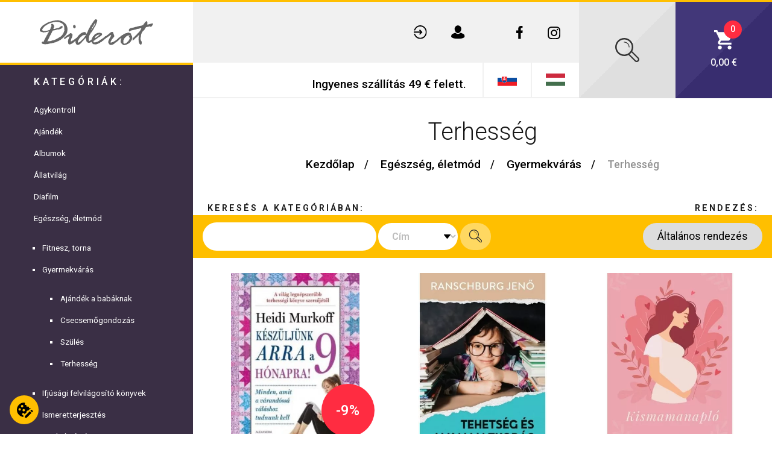

--- FILE ---
content_type: text/html; charset=UTF-8
request_url: https://www.diderot.sk/hu/kategoria/531/terhesseg
body_size: 101908
content:
<!DOCTYPE html>
<!--[if lt IE 7]> <html class="no-js lt-ie9 lt-ie8 lt-ie7" lang="hu"> <![endif]-->
<!--[if IE 7]> <html class="no-js lt-ie9 lt-ie8" lang="hu"> <![endif]-->
<!--[if IE 8]> <html class="no-js lt-ie9" lang="hu"> <![endif]-->
<!--[if gt IE 8]><!--> <html class="no-js" lang="hu"> <!--<![endif]-->

  <!-- Begin Inspectlet Asynchronous Code -->
  <script type="text/javascript">
  (function() {
  window.__insp = window.__insp || [];
  __insp.push(['wid', 1862797463]);
  var ldinsp = function(){
  if(typeof window.__inspld != "undefined") return; window.__inspld = 1; var insp = document.createElement('script'); insp.type = 'text/javascript'; insp.async = true; insp.id = "inspsync"; insp.src = ('https:' == document.location.protocol ? 'https' : 'http') + '://cdn.inspectlet.com/inspectlet.js?wid=1862797463&r=' + Math.floor(new Date().getTime()/3600000); var x = document.getElementsByTagName('script')[0]; x.parentNode.insertBefore(insp, x); };
  setTimeout(ldinsp, 0);
  })();
  </script>
  <!-- End Inspectlet Asynchronous Code -->
<head>
  <meta charset="utf-8">
  <!--[if IE]><meta http-equiv="X-UA-Compatible" content="IE=edge,chrome=1"><![endif]-->
  <title>Terhesség | DIDEROT</title>
  <meta name="keywords" content="">
  <meta name="description" content="">
  <meta name="viewport" content="width=device-width, initial-scale=1">

        <meta name="robots" content="index, follow">
      <link rel="next" href="https://www.diderot.sk/hu/kategoria/531/terhesseg?cp=1" />
  <link rel="canonical" href="https://www.diderot.sk/hu/kategoria/531/terhesseg">

  
  <meta name="author" content="DIDEROT.sk">
  <meta name="generator" content="DIDEROT.sk">
  <meta name="google-site-verification" content="zl50eSsgTE6WBAIUlSe9tlpaUvgKHbVGH_bSUMvNTZU" />
  <meta name="facebook-domain-verification" content="c8h81wus0o5hpwx9haue2gqx10ey61" />
  <link rel="apple-touch-icon" sizes="180x180" href="https://www.diderot.sk/themes/main/favicon/apple-touch-icon.png?v398">
  <link rel="icon" type="image/png" sizes="32x32" href="https://www.diderot.sk/themes/main/favicon/favicon-32x32.png?v398">
  <link rel="icon" type="image/png" sizes="16x16" href="https://www.diderot.sk/themes/main/favicon/favicon-16x16.png?v398">
  <link rel="manifest" href="https://www.diderot.sk/themes/main/favicon/site.webmanifest?v398">
  <link rel="mask-icon" href="https://www.diderot.sk/themes/main/favicon/safari-pinned-tab.svg?v398" color="#5bbad5">
  <link rel="shortcut icon" href="https://www.diderot.sk/themes/main/favicon/favicon.ico?v398">
  <meta name="msapplication-TileColor" content="#da532c">
  <meta name="msapplication-config" content="https://www.diderot.sk/themes/main/favicon/browserconfig.xml?v398">
  <meta name="theme-color" content="#ffffff">
  <style>
  /*!
 * Bootstrap v4.1.3 (https://getbootstrap.com/)
 * Copyright 2011-2018 The Bootstrap Authors
 * Copyright 2011-2018 Twitter, Inc.
 * Licensed under MIT (https://github.com/twbs/bootstrap/blob/master/LICENSE)
 */
:root{--blue:#007bff;--indigo:#6610f2;--purple:#6f42c1;--pink:#e83e8c;--red:#dc3545;--orange:#fd7e14;--yellow:#ffc107;--green:#28a745;--teal:#20c997;--cyan:#17a2b8;--white:#fff;--gray:#6c757d;--gray-dark:#343a40;--primary:#007bff;--secondary:#6c757d;--success:#28a745;--info:#17a2b8;--warning:#ffc107;--danger:#dc3545;--light:#f8f9fa;--dark:#343a40;--breakpoint-xs:0;--breakpoint-sm:576px;--breakpoint-md:768px;--breakpoint-lg:992px;--breakpoint-xl:1200px;--font-family-sans-serif:-apple-system, BlinkMacSystemFont, "Segoe UI", Roboto, "Helvetica Neue", Arial, sans-serif, "Apple Color Emoji", "Segoe UI Emoji", "Segoe UI Symbol", "Noto Color Emoji";--font-family-monospace:SFMono-Regular, Menlo, Monaco, Consolas, "Liberation Mono", "Courier New", monospace}*,*::before,*::after{box-sizing:border-box}html{font-family:sans-serif;line-height:1.15;-webkit-text-size-adjust:100%;-ms-text-size-adjust:100%;-ms-overflow-style:scrollbar;-webkit-tap-highlight-color:rgba(0,0,0,0)}@-ms-viewport{width:device-width}article,aside,figcaption,figure,footer,header,hgroup,main,nav,section{display:block}body{margin:0;font-family:-apple-system,BlinkMacSystemFont,"Segoe UI",Roboto,"Helvetica Neue",Arial,sans-serif,"Apple Color Emoji","Segoe UI Emoji","Segoe UI Symbol","Noto Color Emoji";font-size:1rem;font-weight:400;line-height:1.5;color:#212529;text-align:left;background-color:#fff}[tabindex="-1"]:focus{outline:0!important}hr{box-sizing:content-box;height:0;overflow:visible}h1,h2,h3,h4,h5,h6{margin-top:0;margin-bottom:.5rem}p{margin-top:0;margin-bottom:1rem}abbr[title],abbr[data-original-title]{text-decoration:underline;-webkit-text-decoration:underline dotted;text-decoration:underline dotted;cursor:help;border-bottom:0}address{margin-bottom:1rem;font-style:normal;line-height:inherit}ol,ul,dl{margin-top:0;margin-bottom:1rem}ol ol,ul ul,ol ul,ul ol{margin-bottom:0}dt{font-weight:700}dd{margin-bottom:.5rem;margin-left:0}blockquote{margin:0 0 1rem}dfn{font-style:italic}b,strong{font-weight:bolder}small{font-size:80%}sub,sup{position:relative;font-size:75%;line-height:0;vertical-align:baseline}sub{bottom:-.25em}sup{top:-.5em}a{color:#007bff;text-decoration:none;background-color:transparent;-webkit-text-decoration-skip:objects}a:hover{color:#0056b3;text-decoration:underline}a:not([href]):not([tabindex]){color:inherit;text-decoration:none}a:not([href]):not([tabindex]):hover,a:not([href]):not([tabindex]):focus{color:inherit;text-decoration:none}a:not([href]):not([tabindex]):focus{outline:0}pre,code,kbd,samp{font-family:SFMono-Regular,Menlo,Monaco,Consolas,"Liberation Mono","Courier New",monospace;font-size:1em}pre{margin-top:0;margin-bottom:1rem;overflow:auto;-ms-overflow-style:scrollbar}figure{margin:0 0 1rem}img{vertical-align:middle;border-style:none}svg{overflow:hidden;vertical-align:middle}table{border-collapse:collapse}caption{padding-top:.75rem;padding-bottom:.75rem;color:#6c757d;text-align:left;caption-side:bottom}th{text-align:inherit}label{display:inline-block;margin-bottom:.5rem}button{border-radius:0}button:focus{outline:1px dotted;outline:5px auto -webkit-focus-ring-color}input,button,select,optgroup,textarea{margin:0;font-family:inherit;font-size:inherit;line-height:inherit}button,input{overflow:visible}button,select{text-transform:none}button,html [type="button"],[type="reset"],[type="submit"]{-webkit-appearance:button}button::-moz-focus-inner,[type="button"]::-moz-focus-inner,[type="reset"]::-moz-focus-inner,[type="submit"]::-moz-focus-inner{padding:0;border-style:none}input[type="radio"],input[type="checkbox"]{box-sizing:border-box;padding:0}input[type="date"],input[type="time"],input[type="datetime-local"],input[type="month"]{-webkit-appearance:listbox}textarea{overflow:auto;resize:vertical}fieldset{min-width:0;padding:0;margin:0;border:0}legend{display:block;width:100%;max-width:100%;padding:0;margin-bottom:.5rem;font-size:1.5rem;line-height:inherit;color:inherit;white-space:normal}progress{vertical-align:baseline}[type="number"]::-webkit-inner-spin-button,[type="number"]::-webkit-outer-spin-button{height:auto}[type="search"]{outline-offset:-2px;-webkit-appearance:none}[type="search"]::-webkit-search-cancel-button,[type="search"]::-webkit-search-decoration{-webkit-appearance:none}::-webkit-file-upload-button{font:inherit;-webkit-appearance:button}output{display:inline-block}summary{display:list-item;cursor:pointer}template{display:none}[hidden]{display:none!important}h1,h2,h3,h4,h5,h6,.h1,.h2,.h3,.h4,.h5,.h6{margin-bottom:.5rem;font-family:inherit;font-weight:500;line-height:1.2;color:inherit}h1,.h1{font-size:2.5rem}h2,.h2{font-size:2rem}h3,.h3{font-size:1.75rem}h4,.h4{font-size:1.5rem}h5,.h5{font-size:1.25rem}h6,.h6{font-size:1rem}.lead{font-size:1.25rem;font-weight:300}.display-1{font-size:6rem;font-weight:300;line-height:1.2}.display-2{font-size:5.5rem;font-weight:300;line-height:1.2}.display-3{font-size:4.5rem;font-weight:300;line-height:1.2}.display-4{font-size:3.5rem;font-weight:300;line-height:1.2}hr{margin-top:1rem;margin-bottom:1rem;border:0;border-top:1px solid rgba(0,0,0,.1)}small,.small{font-size:80%;font-weight:400}mark,.mark{padding:.2em;background-color:#fcf8e3}.list-unstyled{padding-left:0;list-style:none}.list-inline{padding-left:0;list-style:none}.list-inline-item{display:inline-block}.list-inline-item:not(:last-child){margin-right:.5rem}.initialism{font-size:90%;text-transform:uppercase}.blockquote{margin-bottom:1rem;font-size:1.25rem}.blockquote-footer{display:block;font-size:80%;color:#6c757d}.blockquote-footer::before{content:"\2014 \00A0"}.img-fluid{max-width:100%;height:auto}.img-thumbnail{padding:.25rem;background-color:#fff;border:1px solid #dee2e6;border-radius:.25rem;max-width:100%;height:auto}.figure{display:inline-block}.figure-img{margin-bottom:.5rem;line-height:1}.figure-caption{font-size:90%;color:#6c757d}code{font-size:87.5%;color:#e83e8c;word-break:break-word}a>code{color:inherit}kbd{padding:.2rem .4rem;font-size:87.5%;color:#fff;background-color:#212529;border-radius:.2rem}kbd kbd{padding:0;font-size:100%;font-weight:700}pre{display:block;font-size:87.5%;color:#212529}pre code{font-size:inherit;color:inherit;word-break:normal}.pre-scrollable{max-height:340px;overflow-y:scroll}.container{width:100%;padding-right:15px;padding-left:15px;margin-right:auto;margin-left:auto}@media (min-width:576px){.container{max-width:540px}}@media (min-width:768px){.container{max-width:720px}}@media (min-width:992px){.container{max-width:960px}}@media (min-width:1200px){.container{max-width:1140px}}.container-fluid{width:100%;padding-right:15px;padding-left:15px;margin-right:auto;margin-left:auto}.row{display:-ms-flexbox;display:flex;-ms-flex-wrap:wrap;flex-wrap:wrap;margin-right:-15px;margin-left:-15px}.no-gutters{margin-right:0;margin-left:0}.no-gutters>.col,.no-gutters>[class*="col-"]{padding-right:0;padding-left:0}.col-1,.col-2,.col-3,.col-4,.col-5,.col-6,.col-7,.col-8,.col-9,.col-10,.col-11,.col-12,.col,.col-auto,.col-sm-1,.col-sm-2,.col-sm-3,.col-sm-4,.col-sm-5,.col-sm-6,.col-sm-7,.col-sm-8,.col-sm-9,.col-sm-10,.col-sm-11,.col-sm-12,.col-sm,.col-sm-auto,.col-md-1,.col-md-2,.col-md-3,.col-md-4,.col-md-5,.col-md-6,.col-md-7,.col-md-8,.col-md-9,.col-md-10,.col-md-11,.col-md-12,.col-md,.col-md-auto,.col-lg-1,.col-lg-2,.col-lg-3,.col-lg-4,.col-lg-5,.col-lg-6,.col-lg-7,.col-lg-8,.col-lg-9,.col-lg-10,.col-lg-11,.col-lg-12,.col-lg,.col-lg-auto,.col-xl-1,.col-xl-2,.col-xl-3,.col-xl-4,.col-xl-5,.col-xl-6,.col-xl-7,.col-xl-8,.col-xl-9,.col-xl-10,.col-xl-11,.col-xl-12,.col-xl,.col-xl-auto{position:relative;width:100%;min-height:1px;padding-right:15px;padding-left:15px}.col{-ms-flex-preferred-size:0;flex-basis:0%;-ms-flex-positive:1;flex-grow:1;max-width:100%}.col-auto{-ms-flex:0 0 auto;flex:0 0 auto;width:auto;max-width:none}.col-1{-ms-flex:0 0 8.333333%;flex:0 0 8.333333%;max-width:8.333333%}.col-2{-ms-flex:0 0 16.666667%;flex:0 0 16.666667%;max-width:16.666667%}.col-3{-ms-flex:0 0 25%;flex:0 0 25%;max-width:25%}.col-4{-ms-flex:0 0 33.333333%;flex:0 0 33.333333%;max-width:33.333333%}.col-5{-ms-flex:0 0 41.666667%;flex:0 0 41.666667%;max-width:41.666667%}.col-6{-ms-flex:0 0 50%;flex:0 0 50%;max-width:50%}.col-7{-ms-flex:0 0 58.333333%;flex:0 0 58.333333%;max-width:58.333333%}.col-8{-ms-flex:0 0 66.666667%;flex:0 0 66.666667%;max-width:66.666667%}.col-9{-ms-flex:0 0 75%;flex:0 0 75%;max-width:75%}.col-10{-ms-flex:0 0 83.333333%;flex:0 0 83.333333%;max-width:83.333333%}.col-11{-ms-flex:0 0 91.666667%;flex:0 0 91.666667%;max-width:91.666667%}.col-12{-ms-flex:0 0 100%;flex:0 0 100%;max-width:100%}.order-first{-ms-flex-order:-1;order:-1}.order-last{-ms-flex-order:13;order:13}.order-0{-ms-flex-order:0;order:0}.order-1{-ms-flex-order:1;order:1}.order-2{-ms-flex-order:2;order:2}.order-3{-ms-flex-order:3;order:3}.order-4{-ms-flex-order:4;order:4}.order-5{-ms-flex-order:5;order:5}.order-6{-ms-flex-order:6;order:6}.order-7{-ms-flex-order:7;order:7}.order-8{-ms-flex-order:8;order:8}.order-9{-ms-flex-order:9;order:9}.order-10{-ms-flex-order:10;order:10}.order-11{-ms-flex-order:11;order:11}.order-12{-ms-flex-order:12;order:12}.offset-1{margin-left:8.333333%}.offset-2{margin-left:16.666667%}.offset-3{margin-left:25%}.offset-4{margin-left:33.333333%}.offset-5{margin-left:41.666667%}.offset-6{margin-left:50%}.offset-7{margin-left:58.333333%}.offset-8{margin-left:66.666667%}.offset-9{margin-left:75%}.offset-10{margin-left:83.333333%}.offset-11{margin-left:91.666667%}@media (min-width:576px){.col-sm{-ms-flex-preferred-size:0;flex-basis:0%;-ms-flex-positive:1;flex-grow:1;max-width:100%}.col-sm-auto{-ms-flex:0 0 auto;flex:0 0 auto;width:auto;max-width:none}.col-sm-1{-ms-flex:0 0 8.333333%;flex:0 0 8.333333%;max-width:8.333333%}.col-sm-2{-ms-flex:0 0 16.666667%;flex:0 0 16.666667%;max-width:16.666667%}.col-sm-3{-ms-flex:0 0 25%;flex:0 0 25%;max-width:25%}.col-sm-4{-ms-flex:0 0 33.333333%;flex:0 0 33.333333%;max-width:33.333333%}.col-sm-5{-ms-flex:0 0 41.666667%;flex:0 0 41.666667%;max-width:41.666667%}.col-sm-6{-ms-flex:0 0 50%;flex:0 0 50%;max-width:50%}.col-sm-7{-ms-flex:0 0 58.333333%;flex:0 0 58.333333%;max-width:58.333333%}.col-sm-8{-ms-flex:0 0 66.666667%;flex:0 0 66.666667%;max-width:66.666667%}.col-sm-9{-ms-flex:0 0 75%;flex:0 0 75%;max-width:75%}.col-sm-10{-ms-flex:0 0 83.333333%;flex:0 0 83.333333%;max-width:83.333333%}.col-sm-11{-ms-flex:0 0 91.666667%;flex:0 0 91.666667%;max-width:91.666667%}.col-sm-12{-ms-flex:0 0 100%;flex:0 0 100%;max-width:100%}.order-sm-first{-ms-flex-order:-1;order:-1}.order-sm-last{-ms-flex-order:13;order:13}.order-sm-0{-ms-flex-order:0;order:0}.order-sm-1{-ms-flex-order:1;order:1}.order-sm-2{-ms-flex-order:2;order:2}.order-sm-3{-ms-flex-order:3;order:3}.order-sm-4{-ms-flex-order:4;order:4}.order-sm-5{-ms-flex-order:5;order:5}.order-sm-6{-ms-flex-order:6;order:6}.order-sm-7{-ms-flex-order:7;order:7}.order-sm-8{-ms-flex-order:8;order:8}.order-sm-9{-ms-flex-order:9;order:9}.order-sm-10{-ms-flex-order:10;order:10}.order-sm-11{-ms-flex-order:11;order:11}.order-sm-12{-ms-flex-order:12;order:12}.offset-sm-0{margin-left:0}.offset-sm-1{margin-left:8.333333%}.offset-sm-2{margin-left:16.666667%}.offset-sm-3{margin-left:25%}.offset-sm-4{margin-left:33.333333%}.offset-sm-5{margin-left:41.666667%}.offset-sm-6{margin-left:50%}.offset-sm-7{margin-left:58.333333%}.offset-sm-8{margin-left:66.666667%}.offset-sm-9{margin-left:75%}.offset-sm-10{margin-left:83.333333%}.offset-sm-11{margin-left:91.666667%}}@media (min-width:768px){.col-md{-ms-flex-preferred-size:0;flex-basis:0%;-ms-flex-positive:1;flex-grow:1;max-width:100%}.col-md-auto{-ms-flex:0 0 auto;flex:0 0 auto;width:auto;max-width:none}.col-md-1{-ms-flex:0 0 8.333333%;flex:0 0 8.333333%;max-width:8.333333%}.col-md-2{-ms-flex:0 0 16.666667%;flex:0 0 16.666667%;max-width:16.666667%}.col-md-3{-ms-flex:0 0 25%;flex:0 0 25%;max-width:25%}.col-md-4{-ms-flex:0 0 33.333333%;flex:0 0 33.333333%;max-width:33.333333%}.col-md-5{-ms-flex:0 0 41.666667%;flex:0 0 41.666667%;max-width:41.666667%}.col-md-6{-ms-flex:0 0 50%;flex:0 0 50%;max-width:50%}.col-md-7{-ms-flex:0 0 58.333333%;flex:0 0 58.333333%;max-width:58.333333%}.col-md-8{-ms-flex:0 0 66.666667%;flex:0 0 66.666667%;max-width:66.666667%}.col-md-9{-ms-flex:0 0 75%;flex:0 0 75%;max-width:75%}.col-md-10{-ms-flex:0 0 83.333333%;flex:0 0 83.333333%;max-width:83.333333%}.col-md-11{-ms-flex:0 0 91.666667%;flex:0 0 91.666667%;max-width:91.666667%}.col-md-12{-ms-flex:0 0 100%;flex:0 0 100%;max-width:100%}.order-md-first{-ms-flex-order:-1;order:-1}.order-md-last{-ms-flex-order:13;order:13}.order-md-0{-ms-flex-order:0;order:0}.order-md-1{-ms-flex-order:1;order:1}.order-md-2{-ms-flex-order:2;order:2}.order-md-3{-ms-flex-order:3;order:3}.order-md-4{-ms-flex-order:4;order:4}.order-md-5{-ms-flex-order:5;order:5}.order-md-6{-ms-flex-order:6;order:6}.order-md-7{-ms-flex-order:7;order:7}.order-md-8{-ms-flex-order:8;order:8}.order-md-9{-ms-flex-order:9;order:9}.order-md-10{-ms-flex-order:10;order:10}.order-md-11{-ms-flex-order:11;order:11}.order-md-12{-ms-flex-order:12;order:12}.offset-md-0{margin-left:0}.offset-md-1{margin-left:8.333333%}.offset-md-2{margin-left:16.666667%}.offset-md-3{margin-left:25%}.offset-md-4{margin-left:33.333333%}.offset-md-5{margin-left:41.666667%}.offset-md-6{margin-left:50%}.offset-md-7{margin-left:58.333333%}.offset-md-8{margin-left:66.666667%}.offset-md-9{margin-left:75%}.offset-md-10{margin-left:83.333333%}.offset-md-11{margin-left:91.666667%}}@media (min-width:992px){.col-lg{-ms-flex-preferred-size:0;flex-basis:0%;-ms-flex-positive:1;flex-grow:1;max-width:100%}.col-lg-auto{-ms-flex:0 0 auto;flex:0 0 auto;width:auto;max-width:none}.col-lg-1{-ms-flex:0 0 8.333333%;flex:0 0 8.333333%;max-width:8.333333%}.col-lg-2{-ms-flex:0 0 16.666667%;flex:0 0 16.666667%;max-width:16.666667%}.col-lg-3{-ms-flex:0 0 25%;flex:0 0 25%;max-width:25%}.col-lg-4{-ms-flex:0 0 33.333333%;flex:0 0 33.333333%;max-width:33.333333%}.col-lg-5{-ms-flex:0 0 41.666667%;flex:0 0 41.666667%;max-width:41.666667%}.col-lg-6{-ms-flex:0 0 50%;flex:0 0 50%;max-width:50%}.col-lg-7{-ms-flex:0 0 58.333333%;flex:0 0 58.333333%;max-width:58.333333%}.col-lg-8{-ms-flex:0 0 66.666667%;flex:0 0 66.666667%;max-width:66.666667%}.col-lg-9{-ms-flex:0 0 75%;flex:0 0 75%;max-width:75%}.col-lg-10{-ms-flex:0 0 83.333333%;flex:0 0 83.333333%;max-width:83.333333%}.col-lg-11{-ms-flex:0 0 91.666667%;flex:0 0 91.666667%;max-width:91.666667%}.col-lg-12{-ms-flex:0 0 100%;flex:0 0 100%;max-width:100%}.order-lg-first{-ms-flex-order:-1;order:-1}.order-lg-last{-ms-flex-order:13;order:13}.order-lg-0{-ms-flex-order:0;order:0}.order-lg-1{-ms-flex-order:1;order:1}.order-lg-2{-ms-flex-order:2;order:2}.order-lg-3{-ms-flex-order:3;order:3}.order-lg-4{-ms-flex-order:4;order:4}.order-lg-5{-ms-flex-order:5;order:5}.order-lg-6{-ms-flex-order:6;order:6}.order-lg-7{-ms-flex-order:7;order:7}.order-lg-8{-ms-flex-order:8;order:8}.order-lg-9{-ms-flex-order:9;order:9}.order-lg-10{-ms-flex-order:10;order:10}.order-lg-11{-ms-flex-order:11;order:11}.order-lg-12{-ms-flex-order:12;order:12}.offset-lg-0{margin-left:0}.offset-lg-1{margin-left:8.333333%}.offset-lg-2{margin-left:16.666667%}.offset-lg-3{margin-left:25%}.offset-lg-4{margin-left:33.333333%}.offset-lg-5{margin-left:41.666667%}.offset-lg-6{margin-left:50%}.offset-lg-7{margin-left:58.333333%}.offset-lg-8{margin-left:66.666667%}.offset-lg-9{margin-left:75%}.offset-lg-10{margin-left:83.333333%}.offset-lg-11{margin-left:91.666667%}}@media (min-width:1200px){.col-xl{-ms-flex-preferred-size:0;flex-basis:0%;-ms-flex-positive:1;flex-grow:1;max-width:100%}.col-xl-auto{-ms-flex:0 0 auto;flex:0 0 auto;width:auto;max-width:none}.col-xl-1{-ms-flex:0 0 8.333333%;flex:0 0 8.333333%;max-width:8.333333%}.col-xl-2{-ms-flex:0 0 16.666667%;flex:0 0 16.666667%;max-width:16.666667%}.col-xl-3{-ms-flex:0 0 25%;flex:0 0 25%;max-width:25%}.col-xl-4{-ms-flex:0 0 33.333333%;flex:0 0 33.333333%;max-width:33.333333%}.col-xl-5{-ms-flex:0 0 41.666667%;flex:0 0 41.666667%;max-width:41.666667%}.col-xl-6{-ms-flex:0 0 50%;flex:0 0 50%;max-width:50%}.col-xl-7{-ms-flex:0 0 58.333333%;flex:0 0 58.333333%;max-width:58.333333%}.col-xl-8{-ms-flex:0 0 66.666667%;flex:0 0 66.666667%;max-width:66.666667%}.col-xl-9{-ms-flex:0 0 75%;flex:0 0 75%;max-width:75%}.col-xl-10{-ms-flex:0 0 83.333333%;flex:0 0 83.333333%;max-width:83.333333%}.col-xl-11{-ms-flex:0 0 91.666667%;flex:0 0 91.666667%;max-width:91.666667%}.col-xl-12{-ms-flex:0 0 100%;flex:0 0 100%;max-width:100%}.order-xl-first{-ms-flex-order:-1;order:-1}.order-xl-last{-ms-flex-order:13;order:13}.order-xl-0{-ms-flex-order:0;order:0}.order-xl-1{-ms-flex-order:1;order:1}.order-xl-2{-ms-flex-order:2;order:2}.order-xl-3{-ms-flex-order:3;order:3}.order-xl-4{-ms-flex-order:4;order:4}.order-xl-5{-ms-flex-order:5;order:5}.order-xl-6{-ms-flex-order:6;order:6}.order-xl-7{-ms-flex-order:7;order:7}.order-xl-8{-ms-flex-order:8;order:8}.order-xl-9{-ms-flex-order:9;order:9}.order-xl-10{-ms-flex-order:10;order:10}.order-xl-11{-ms-flex-order:11;order:11}.order-xl-12{-ms-flex-order:12;order:12}.offset-xl-0{margin-left:0}.offset-xl-1{margin-left:8.333333%}.offset-xl-2{margin-left:16.666667%}.offset-xl-3{margin-left:25%}.offset-xl-4{margin-left:33.333333%}.offset-xl-5{margin-left:41.666667%}.offset-xl-6{margin-left:50%}.offset-xl-7{margin-left:58.333333%}.offset-xl-8{margin-left:66.666667%}.offset-xl-9{margin-left:75%}.offset-xl-10{margin-left:83.333333%}.offset-xl-11{margin-left:91.666667%}}.table{width:100%;margin-bottom:1rem;background-color:transparent}.table th,.table td{padding:.75rem;vertical-align:top;border-top:1px solid #dee2e6}.table thead th{vertical-align:bottom;border-bottom:2px solid #dee2e6}.table tbody+tbody{border-top:2px solid #dee2e6}.table .table{background-color:#fff}.table-sm th,.table-sm td{padding:.3rem}.table-bordered{border:1px solid #dee2e6}.table-bordered th,.table-bordered td{border:1px solid #dee2e6}.table-bordered thead th,.table-bordered thead td{border-bottom-width:2px}.table-borderless th,.table-borderless td,.table-borderless thead th,.table-borderless tbody+tbody{border:0}.table-striped tbody tr:nth-of-type(odd){background-color:rgba(0,0,0,.05)}.table-hover tbody tr:hover{background-color:rgba(0,0,0,.075)}.table-primary,.table-primary>th,.table-primary>td{background-color:#b8daff}.table-hover .table-primary:hover{background-color:#9fcdff}.table-hover .table-primary:hover>td,.table-hover .table-primary:hover>th{background-color:#9fcdff}.table-secondary,.table-secondary>th,.table-secondary>td{background-color:#d6d8db}.table-hover .table-secondary:hover{background-color:#c8cbcf}.table-hover .table-secondary:hover>td,.table-hover .table-secondary:hover>th{background-color:#c8cbcf}.table-success,.table-success>th,.table-success>td{background-color:#c3e6cb}.table-hover .table-success:hover{background-color:#b1dfbb}.table-hover .table-success:hover>td,.table-hover .table-success:hover>th{background-color:#b1dfbb}.table-info,.table-info>th,.table-info>td{background-color:#bee5eb}.table-hover .table-info:hover{background-color:#abdde5}.table-hover .table-info:hover>td,.table-hover .table-info:hover>th{background-color:#abdde5}.table-warning,.table-warning>th,.table-warning>td{background-color:#ffeeba}.table-hover .table-warning:hover{background-color:#ffe8a1}.table-hover .table-warning:hover>td,.table-hover .table-warning:hover>th{background-color:#ffe8a1}.table-danger,.table-danger>th,.table-danger>td{background-color:#f5c6cb}.table-hover .table-danger:hover{background-color:#f1b0b7}.table-hover .table-danger:hover>td,.table-hover .table-danger:hover>th{background-color:#f1b0b7}.table-light,.table-light>th,.table-light>td{background-color:#fdfdfe}.table-hover .table-light:hover{background-color:#ececf6}.table-hover .table-light:hover>td,.table-hover .table-light:hover>th{background-color:#ececf6}.table-dark,.table-dark>th,.table-dark>td{background-color:#c6c8ca}.table-hover .table-dark:hover{background-color:#b9bbbe}.table-hover .table-dark:hover>td,.table-hover .table-dark:hover>th{background-color:#b9bbbe}.table-active,.table-active>th,.table-active>td{background-color:rgba(0,0,0,.075)}.table-hover .table-active:hover{background-color:rgba(0,0,0,.075)}.table-hover .table-active:hover>td,.table-hover .table-active:hover>th{background-color:rgba(0,0,0,.075)}.table .thead-dark th{color:#fff;background-color:#212529;border-color:#32383e}.table .thead-light th{color:#495057;background-color:#e9ecef;border-color:#dee2e6}.table-dark{color:#fff;background-color:#212529}.table-dark th,.table-dark td,.table-dark thead th{border-color:#32383e}.table-dark.table-bordered{border:0}.table-dark.table-striped tbody tr:nth-of-type(odd){background-color:rgba(255,255,255,.05)}.table-dark.table-hover tbody tr:hover{background-color:rgba(255,255,255,.075)}@media (max-width:575.98px){.table-responsive-sm{display:block;width:100%;overflow-x:auto;-webkit-overflow-scrolling:touch;-ms-overflow-style:-ms-autohiding-scrollbar}.table-responsive-sm>.table-bordered{border:0}}@media (max-width:767.98px){.table-responsive-md{display:block;width:100%;overflow-x:auto;-webkit-overflow-scrolling:touch;-ms-overflow-style:-ms-autohiding-scrollbar}.table-responsive-md>.table-bordered{border:0}}@media (max-width:991.98px){.table-responsive-lg{display:block;width:100%;overflow-x:auto;-webkit-overflow-scrolling:touch;-ms-overflow-style:-ms-autohiding-scrollbar}.table-responsive-lg>.table-bordered{border:0}}@media (max-width:1199.98px){.table-responsive-xl{display:block;width:100%;overflow-x:auto;-webkit-overflow-scrolling:touch;-ms-overflow-style:-ms-autohiding-scrollbar}.table-responsive-xl>.table-bordered{border:0}}.table-responsive{display:block;width:100%;overflow-x:auto;-webkit-overflow-scrolling:touch;-ms-overflow-style:-ms-autohiding-scrollbar}.table-responsive>.table-bordered{border:0}.form-control{display:block;width:100%;height:calc(2.25rem + 2px);padding:.375rem .75rem;font-size:1rem;line-height:1.5;color:#495057;background-color:#fff;background-clip:padding-box;border:1px solid #ced4da;border-radius:.25rem;transition:border-color 0.15s ease-in-out,box-shadow 0.15s ease-in-out}@media screen and (prefers-reduced-motion:reduce){.form-control{transition:none}}.form-control::-ms-expand{background-color:transparent;border:0}.form-control:focus{color:#495057;background-color:#fff;border-color:#80bdff;outline:0;box-shadow:0 0 0 .2rem rgba(0,123,255,.25)}.form-control::-webkit-input-placeholder{color:#6c757d;opacity:1}.form-control::-moz-placeholder{color:#6c757d;opacity:1}.form-control:-ms-input-placeholder{color:#6c757d;opacity:1}.form-control::-ms-input-placeholder{color:#6c757d;opacity:1}.form-control::placeholder{color:#6c757d;opacity:1}.form-control:disabled,.form-control[readonly]{background-color:#e9ecef;opacity:1}select.form-control:focus::-ms-value{color:#495057;background-color:#fff}.form-control-file,.form-control-range{display:block;width:100%}.col-form-label{padding-top:calc(0.375rem + 1px);padding-bottom:calc(0.375rem + 1px);margin-bottom:0;font-size:inherit;line-height:1.5}.col-form-label-lg{padding-top:calc(0.5rem + 1px);padding-bottom:calc(0.5rem + 1px);font-size:1.25rem;line-height:1.5}.col-form-label-sm{padding-top:calc(0.25rem + 1px);padding-bottom:calc(0.25rem + 1px);font-size:.875rem;line-height:1.5}.form-control-plaintext{display:block;width:100%;padding-top:.375rem;padding-bottom:.375rem;margin-bottom:0;line-height:1.5;color:#212529;background-color:transparent;border:solid transparent;border-width:1px 0}.form-control-plaintext.form-control-sm,.form-control-plaintext.form-control-lg{padding-right:0;padding-left:0}.form-control-sm{height:calc(1.8125rem + 2px);padding:.25rem .5rem;font-size:.875rem;line-height:1.5;border-radius:.2rem}.form-control-lg{height:calc(2.875rem + 2px);padding:.5rem 1rem;font-size:1.25rem;line-height:1.5;border-radius:.3rem}select.form-control[size],select.form-control[multiple]{height:auto}textarea.form-control{height:auto}.form-group{margin-bottom:1rem}.form-text{display:block;margin-top:.25rem}.form-row{display:-ms-flexbox;display:flex;-ms-flex-wrap:wrap;flex-wrap:wrap;margin-right:-5px;margin-left:-5px}.form-row>.col,.form-row>[class*="col-"]{padding-right:5px;padding-left:5px}.form-check{position:relative;display:block;padding-left:1.25rem}.form-check-input{position:absolute;margin-top:.3rem;margin-left:-1.25rem}.form-check-input:disabled~.form-check-label{color:#6c757d}.form-check-label{margin-bottom:0}.form-check-inline{display:-ms-inline-flexbox;display:inline-flex;-ms-flex-align:center;align-items:center;padding-left:0;margin-right:.75rem}.form-check-inline .form-check-input{position:static;margin-top:0;margin-right:.3125rem;margin-left:0}.valid-feedback{display:none;width:100%;margin-top:.25rem;font-size:80%;color:#28a745}.valid-tooltip{position:absolute;top:100%;z-index:5;display:none;max-width:100%;padding:.25rem .5rem;margin-top:.1rem;font-size:.875rem;line-height:1.5;color:#fff;background-color:rgba(40,167,69,.9);border-radius:.25rem}.was-validated .form-control:valid,.form-control.is-valid,.was-validated .custom-select:valid,.custom-select.is-valid{border-color:#28a745}.was-validated .form-control:valid:focus,.form-control.is-valid:focus,.was-validated .custom-select:valid:focus,.custom-select.is-valid:focus{border-color:#28a745;box-shadow:0 0 0 .2rem rgba(40,167,69,.25)}.was-validated .form-control:valid~.valid-feedback,.was-validated .form-control:valid~.valid-tooltip,.form-control.is-valid~.valid-feedback,.form-control.is-valid~.valid-tooltip,.was-validated .custom-select:valid~.valid-feedback,.was-validated .custom-select:valid~.valid-tooltip,.custom-select.is-valid~.valid-feedback,.custom-select.is-valid~.valid-tooltip{display:block}.was-validated .form-control-file:valid~.valid-feedback,.was-validated .form-control-file:valid~.valid-tooltip,.form-control-file.is-valid~.valid-feedback,.form-control-file.is-valid~.valid-tooltip{display:block}.was-validated .form-check-input:valid~.form-check-label,.form-check-input.is-valid~.form-check-label{color:#28a745}.was-validated .form-check-input:valid~.valid-feedback,.was-validated .form-check-input:valid~.valid-tooltip,.form-check-input.is-valid~.valid-feedback,.form-check-input.is-valid~.valid-tooltip{display:block}.was-validated .custom-control-input:valid~.custom-control-label,.custom-control-input.is-valid~.custom-control-label{color:#28a745}.was-validated .custom-control-input:valid~.custom-control-label::before,.custom-control-input.is-valid~.custom-control-label::before{background-color:#71dd8a}.was-validated .custom-control-input:valid~.valid-feedback,.was-validated .custom-control-input:valid~.valid-tooltip,.custom-control-input.is-valid~.valid-feedback,.custom-control-input.is-valid~.valid-tooltip{display:block}.was-validated .custom-control-input:valid:checked~.custom-control-label::before,.custom-control-input.is-valid:checked~.custom-control-label::before{background-color:#34ce57}.was-validated .custom-control-input:valid:focus~.custom-control-label::before,.custom-control-input.is-valid:focus~.custom-control-label::before{box-shadow:0 0 0 1px #fff,0 0 0 .2rem rgba(40,167,69,.25)}.was-validated .custom-file-input:valid~.custom-file-label,.custom-file-input.is-valid~.custom-file-label{border-color:#28a745}.was-validated .custom-file-input:valid~.custom-file-label::after,.custom-file-input.is-valid~.custom-file-label::after{border-color:inherit}.was-validated .custom-file-input:valid~.valid-feedback,.was-validated .custom-file-input:valid~.valid-tooltip,.custom-file-input.is-valid~.valid-feedback,.custom-file-input.is-valid~.valid-tooltip{display:block}.was-validated .custom-file-input:valid:focus~.custom-file-label,.custom-file-input.is-valid:focus~.custom-file-label{box-shadow:0 0 0 .2rem rgba(40,167,69,.25)}.invalid-feedback{display:none;width:100%;margin-top:.25rem;font-size:80%;color:#dc3545}.invalid-tooltip{position:absolute;top:100%;z-index:5;display:none;max-width:100%;padding:.25rem .5rem;margin-top:.1rem;font-size:.875rem;line-height:1.5;color:#fff;background-color:rgba(220,53,69,.9);border-radius:.25rem}.was-validated .form-control:invalid,.form-control.is-invalid,.was-validated .custom-select:invalid,.custom-select.is-invalid{border-color:#dc3545}.was-validated .form-control:invalid:focus,.form-control.is-invalid:focus,.was-validated .custom-select:invalid:focus,.custom-select.is-invalid:focus{border-color:#dc3545;box-shadow:0 0 0 .2rem rgba(220,53,69,.25)}.was-validated .form-control:invalid~.invalid-feedback,.was-validated .form-control:invalid~.invalid-tooltip,.form-control.is-invalid~.invalid-feedback,.form-control.is-invalid~.invalid-tooltip,.was-validated .custom-select:invalid~.invalid-feedback,.was-validated .custom-select:invalid~.invalid-tooltip,.custom-select.is-invalid~.invalid-feedback,.custom-select.is-invalid~.invalid-tooltip{display:block}.was-validated .form-control-file:invalid~.invalid-feedback,.was-validated .form-control-file:invalid~.invalid-tooltip,.form-control-file.is-invalid~.invalid-feedback,.form-control-file.is-invalid~.invalid-tooltip{display:block}.was-validated .form-check-input:invalid~.form-check-label,.form-check-input.is-invalid~.form-check-label{color:#dc3545}.was-validated .form-check-input:invalid~.invalid-feedback,.was-validated .form-check-input:invalid~.invalid-tooltip,.form-check-input.is-invalid~.invalid-feedback,.form-check-input.is-invalid~.invalid-tooltip{display:block}.was-validated .custom-control-input:invalid~.custom-control-label,.custom-control-input.is-invalid~.custom-control-label{color:#dc3545}.was-validated .custom-control-input:invalid~.custom-control-label::before,.custom-control-input.is-invalid~.custom-control-label::before{background-color:#efa2a9}.was-validated .custom-control-input:invalid~.invalid-feedback,.was-validated .custom-control-input:invalid~.invalid-tooltip,.custom-control-input.is-invalid~.invalid-feedback,.custom-control-input.is-invalid~.invalid-tooltip{display:block}.was-validated .custom-control-input:invalid:checked~.custom-control-label::before,.custom-control-input.is-invalid:checked~.custom-control-label::before{background-color:#e4606d}.was-validated .custom-control-input:invalid:focus~.custom-control-label::before,.custom-control-input.is-invalid:focus~.custom-control-label::before{box-shadow:0 0 0 1px #fff,0 0 0 .2rem rgba(220,53,69,.25)}.was-validated .custom-file-input:invalid~.custom-file-label,.custom-file-input.is-invalid~.custom-file-label{border-color:#dc3545}.was-validated .custom-file-input:invalid~.custom-file-label::after,.custom-file-input.is-invalid~.custom-file-label::after{border-color:inherit}.was-validated .custom-file-input:invalid~.invalid-feedback,.was-validated .custom-file-input:invalid~.invalid-tooltip,.custom-file-input.is-invalid~.invalid-feedback,.custom-file-input.is-invalid~.invalid-tooltip{display:block}.was-validated .custom-file-input:invalid:focus~.custom-file-label,.custom-file-input.is-invalid:focus~.custom-file-label{box-shadow:0 0 0 .2rem rgba(220,53,69,.25)}.form-inline{display:-ms-flexbox;display:flex;-ms-flex-flow:row wrap;flex-flow:row wrap;-ms-flex-align:center;align-items:center}.form-inline .form-check{width:100%}@media (min-width:576px){.form-inline label{display:-ms-flexbox;display:flex;-ms-flex-align:center;align-items:center;-ms-flex-pack:center;justify-content:center;margin-bottom:0}.form-inline .form-group{display:-ms-flexbox;display:flex;-ms-flex:0 0 auto;flex:0 0 auto;-ms-flex-flow:row wrap;flex-flow:row wrap;-ms-flex-align:center;align-items:center;margin-bottom:0}.form-inline .form-control{display:inline-block;width:auto;vertical-align:middle}.form-inline .form-control-plaintext{display:inline-block}.form-inline .input-group,.form-inline .custom-select{width:auto}.form-inline .form-check{display:-ms-flexbox;display:flex;-ms-flex-align:center;align-items:center;-ms-flex-pack:center;justify-content:center;width:auto;padding-left:0}.form-inline .form-check-input{position:relative;margin-top:0;margin-right:.25rem;margin-left:0}.form-inline .custom-control{-ms-flex-align:center;align-items:center;-ms-flex-pack:center;justify-content:center}.form-inline .custom-control-label{margin-bottom:0}}.btn{display:inline-block;font-weight:400;text-align:center;white-space:nowrap;vertical-align:middle;-webkit-user-select:none;-moz-user-select:none;-ms-user-select:none;user-select:none;border:1px solid transparent;padding:.375rem .75rem;font-size:1rem;line-height:1.5;border-radius:.25rem;transition:color 0.15s ease-in-out,background-color 0.15s ease-in-out,border-color 0.15s ease-in-out,box-shadow 0.15s ease-in-out}@media screen and (prefers-reduced-motion:reduce){.btn{transition:none}}.btn:hover,.btn:focus{text-decoration:none}.btn:focus,.btn.focus{outline:0;box-shadow:0 0 0 .2rem rgba(0,123,255,.25)}.btn.disabled,.btn:disabled{opacity:.65}.btn:not(:disabled):not(.disabled){cursor:pointer}a.btn.disabled,fieldset:disabled a.btn{pointer-events:none}.btn-primary{color:#fff;background-color:#007bff;border-color:#007bff}.btn-primary:hover{color:#fff;background-color:#0069d9;border-color:#0062cc}.btn-primary:focus,.btn-primary.focus{box-shadow:0 0 0 .2rem rgba(0,123,255,.5)}.btn-primary.disabled,.btn-primary:disabled{color:#fff;background-color:#007bff;border-color:#007bff}.btn-primary:not(:disabled):not(.disabled):active,.btn-primary:not(:disabled):not(.disabled).active,.show>.btn-primary.dropdown-toggle{color:#fff;background-color:#0062cc;border-color:#005cbf}.btn-primary:not(:disabled):not(.disabled):active:focus,.btn-primary:not(:disabled):not(.disabled).active:focus,.show>.btn-primary.dropdown-toggle:focus{box-shadow:0 0 0 .2rem rgba(0,123,255,.5)}.btn-secondary{color:#fff;background-color:#6c757d;border-color:#6c757d}.btn-secondary:hover{color:#fff;background-color:#5a6268;border-color:#545b62}.btn-secondary:focus,.btn-secondary.focus{box-shadow:0 0 0 .2rem rgba(108,117,125,.5)}.btn-secondary.disabled,.btn-secondary:disabled{color:#fff;background-color:#6c757d;border-color:#6c757d}.btn-secondary:not(:disabled):not(.disabled):active,.btn-secondary:not(:disabled):not(.disabled).active,.show>.btn-secondary.dropdown-toggle{color:#fff;background-color:#545b62;border-color:#4e555b}.btn-secondary:not(:disabled):not(.disabled):active:focus,.btn-secondary:not(:disabled):not(.disabled).active:focus,.show>.btn-secondary.dropdown-toggle:focus{box-shadow:0 0 0 .2rem rgba(108,117,125,.5)}.btn-success{color:#fff;background-color:#28a745;border-color:#28a745}.btn-success:hover{color:#fff;background-color:#218838;border-color:#1e7e34}.btn-success:focus,.btn-success.focus{box-shadow:0 0 0 .2rem rgba(40,167,69,.5)}.btn-success.disabled,.btn-success:disabled{color:#fff;background-color:#28a745;border-color:#28a745}.btn-success:not(:disabled):not(.disabled):active,.btn-success:not(:disabled):not(.disabled).active,.show>.btn-success.dropdown-toggle{color:#fff;background-color:#1e7e34;border-color:#1c7430}.btn-success:not(:disabled):not(.disabled):active:focus,.btn-success:not(:disabled):not(.disabled).active:focus,.show>.btn-success.dropdown-toggle:focus{box-shadow:0 0 0 .2rem rgba(40,167,69,.5)}.btn-info{color:#fff;background-color:#17a2b8;border-color:#17a2b8}.btn-info:hover{color:#fff;background-color:#138496;border-color:#117a8b}.btn-info:focus,.btn-info.focus{box-shadow:0 0 0 .2rem rgba(23,162,184,.5)}.btn-info.disabled,.btn-info:disabled{color:#fff;background-color:#17a2b8;border-color:#17a2b8}.btn-info:not(:disabled):not(.disabled):active,.btn-info:not(:disabled):not(.disabled).active,.show>.btn-info.dropdown-toggle{color:#fff;background-color:#117a8b;border-color:#10707f}.btn-info:not(:disabled):not(.disabled):active:focus,.btn-info:not(:disabled):not(.disabled).active:focus,.show>.btn-info.dropdown-toggle:focus{box-shadow:0 0 0 .2rem rgba(23,162,184,.5)}.btn-warning{color:#212529;background-color:#ffc107;border-color:#ffc107}.btn-warning:hover{color:#212529;background-color:#e0a800;border-color:#d39e00}.btn-warning:focus,.btn-warning.focus{box-shadow:0 0 0 .2rem rgba(255,193,7,.5)}.btn-warning.disabled,.btn-warning:disabled{color:#212529;background-color:#ffc107;border-color:#ffc107}.btn-warning:not(:disabled):not(.disabled):active,.btn-warning:not(:disabled):not(.disabled).active,.show>.btn-warning.dropdown-toggle{color:#212529;background-color:#d39e00;border-color:#c69500}.btn-warning:not(:disabled):not(.disabled):active:focus,.btn-warning:not(:disabled):not(.disabled).active:focus,.show>.btn-warning.dropdown-toggle:focus{box-shadow:0 0 0 .2rem rgba(255,193,7,.5)}.btn-danger{color:#fff;background-color:#dc3545;border-color:#dc3545}.btn-danger:hover{color:#fff;background-color:#c82333;border-color:#bd2130}.btn-danger:focus,.btn-danger.focus{box-shadow:0 0 0 .2rem rgba(220,53,69,.5)}.btn-danger.disabled,.btn-danger:disabled{color:#fff;background-color:#dc3545;border-color:#dc3545}.btn-danger:not(:disabled):not(.disabled):active,.btn-danger:not(:disabled):not(.disabled).active,.show>.btn-danger.dropdown-toggle{color:#fff;background-color:#bd2130;border-color:#b21f2d}.btn-danger:not(:disabled):not(.disabled):active:focus,.btn-danger:not(:disabled):not(.disabled).active:focus,.show>.btn-danger.dropdown-toggle:focus{box-shadow:0 0 0 .2rem rgba(220,53,69,.5)}.btn-light{color:#212529;background-color:#f8f9fa;border-color:#f8f9fa}.btn-light:hover{color:#212529;background-color:#e2e6ea;border-color:#dae0e5}.btn-light:focus,.btn-light.focus{box-shadow:0 0 0 .2rem rgba(248,249,250,.5)}.btn-light.disabled,.btn-light:disabled{color:#212529;background-color:#f8f9fa;border-color:#f8f9fa}.btn-light:not(:disabled):not(.disabled):active,.btn-light:not(:disabled):not(.disabled).active,.show>.btn-light.dropdown-toggle{color:#212529;background-color:#dae0e5;border-color:#d3d9df}.btn-light:not(:disabled):not(.disabled):active:focus,.btn-light:not(:disabled):not(.disabled).active:focus,.show>.btn-light.dropdown-toggle:focus{box-shadow:0 0 0 .2rem rgba(248,249,250,.5)}.btn-dark{color:#fff;background-color:#343a40;border-color:#343a40}.btn-dark:hover{color:#fff;background-color:#23272b;border-color:#1d2124}.btn-dark:focus,.btn-dark.focus{box-shadow:0 0 0 .2rem rgba(52,58,64,.5)}.btn-dark.disabled,.btn-dark:disabled{color:#fff;background-color:#343a40;border-color:#343a40}.btn-dark:not(:disabled):not(.disabled):active,.btn-dark:not(:disabled):not(.disabled).active,.show>.btn-dark.dropdown-toggle{color:#fff;background-color:#1d2124;border-color:#171a1d}.btn-dark:not(:disabled):not(.disabled):active:focus,.btn-dark:not(:disabled):not(.disabled).active:focus,.show>.btn-dark.dropdown-toggle:focus{box-shadow:0 0 0 .2rem rgba(52,58,64,.5)}.btn-outline-primary{color:#007bff;background-color:transparent;background-image:none;border-color:#007bff}.btn-outline-primary:hover{color:#fff;background-color:#007bff;border-color:#007bff}.btn-outline-primary:focus,.btn-outline-primary.focus{box-shadow:0 0 0 .2rem rgba(0,123,255,.5)}.btn-outline-primary.disabled,.btn-outline-primary:disabled{color:#007bff;background-color:transparent}.btn-outline-primary:not(:disabled):not(.disabled):active,.btn-outline-primary:not(:disabled):not(.disabled).active,.show>.btn-outline-primary.dropdown-toggle{color:#fff;background-color:#007bff;border-color:#007bff}.btn-outline-primary:not(:disabled):not(.disabled):active:focus,.btn-outline-primary:not(:disabled):not(.disabled).active:focus,.show>.btn-outline-primary.dropdown-toggle:focus{box-shadow:0 0 0 .2rem rgba(0,123,255,.5)}.btn-outline-secondary{color:#6c757d;background-color:transparent;background-image:none;border-color:#6c757d}.btn-outline-secondary:hover{color:#fff;background-color:#6c757d;border-color:#6c757d}.btn-outline-secondary:focus,.btn-outline-secondary.focus{box-shadow:0 0 0 .2rem rgba(108,117,125,.5)}.btn-outline-secondary.disabled,.btn-outline-secondary:disabled{color:#6c757d;background-color:transparent}.btn-outline-secondary:not(:disabled):not(.disabled):active,.btn-outline-secondary:not(:disabled):not(.disabled).active,.show>.btn-outline-secondary.dropdown-toggle{color:#fff;background-color:#6c757d;border-color:#6c757d}.btn-outline-secondary:not(:disabled):not(.disabled):active:focus,.btn-outline-secondary:not(:disabled):not(.disabled).active:focus,.show>.btn-outline-secondary.dropdown-toggle:focus{box-shadow:0 0 0 .2rem rgba(108,117,125,.5)}.btn-outline-success{color:#28a745;background-color:transparent;background-image:none;border-color:#28a745}.btn-outline-success:hover{color:#fff;background-color:#28a745;border-color:#28a745}.btn-outline-success:focus,.btn-outline-success.focus{box-shadow:0 0 0 .2rem rgba(40,167,69,.5)}.btn-outline-success.disabled,.btn-outline-success:disabled{color:#28a745;background-color:transparent}.btn-outline-success:not(:disabled):not(.disabled):active,.btn-outline-success:not(:disabled):not(.disabled).active,.show>.btn-outline-success.dropdown-toggle{color:#fff;background-color:#28a745;border-color:#28a745}.btn-outline-success:not(:disabled):not(.disabled):active:focus,.btn-outline-success:not(:disabled):not(.disabled).active:focus,.show>.btn-outline-success.dropdown-toggle:focus{box-shadow:0 0 0 .2rem rgba(40,167,69,.5)}.btn-outline-info{color:#17a2b8;background-color:transparent;background-image:none;border-color:#17a2b8}.btn-outline-info:hover{color:#fff;background-color:#17a2b8;border-color:#17a2b8}.btn-outline-info:focus,.btn-outline-info.focus{box-shadow:0 0 0 .2rem rgba(23,162,184,.5)}.btn-outline-info.disabled,.btn-outline-info:disabled{color:#17a2b8;background-color:transparent}.btn-outline-info:not(:disabled):not(.disabled):active,.btn-outline-info:not(:disabled):not(.disabled).active,.show>.btn-outline-info.dropdown-toggle{color:#fff;background-color:#17a2b8;border-color:#17a2b8}.btn-outline-info:not(:disabled):not(.disabled):active:focus,.btn-outline-info:not(:disabled):not(.disabled).active:focus,.show>.btn-outline-info.dropdown-toggle:focus{box-shadow:0 0 0 .2rem rgba(23,162,184,.5)}.btn-outline-warning{color:#ffc107;background-color:transparent;background-image:none;border-color:#ffc107}.btn-outline-warning:hover{color:#212529;background-color:#ffc107;border-color:#ffc107}.btn-outline-warning:focus,.btn-outline-warning.focus{box-shadow:0 0 0 .2rem rgba(255,193,7,.5)}.btn-outline-warning.disabled,.btn-outline-warning:disabled{color:#ffc107;background-color:transparent}.btn-outline-warning:not(:disabled):not(.disabled):active,.btn-outline-warning:not(:disabled):not(.disabled).active,.show>.btn-outline-warning.dropdown-toggle{color:#212529;background-color:#ffc107;border-color:#ffc107}.btn-outline-warning:not(:disabled):not(.disabled):active:focus,.btn-outline-warning:not(:disabled):not(.disabled).active:focus,.show>.btn-outline-warning.dropdown-toggle:focus{box-shadow:0 0 0 .2rem rgba(255,193,7,.5)}.btn-outline-danger{color:#dc3545;background-color:transparent;background-image:none;border-color:#dc3545}.btn-outline-danger:hover{color:#fff;background-color:#dc3545;border-color:#dc3545}.btn-outline-danger:focus,.btn-outline-danger.focus{box-shadow:0 0 0 .2rem rgba(220,53,69,.5)}.btn-outline-danger.disabled,.btn-outline-danger:disabled{color:#dc3545;background-color:transparent}.btn-outline-danger:not(:disabled):not(.disabled):active,.btn-outline-danger:not(:disabled):not(.disabled).active,.show>.btn-outline-danger.dropdown-toggle{color:#fff;background-color:#dc3545;border-color:#dc3545}.btn-outline-danger:not(:disabled):not(.disabled):active:focus,.btn-outline-danger:not(:disabled):not(.disabled).active:focus,.show>.btn-outline-danger.dropdown-toggle:focus{box-shadow:0 0 0 .2rem rgba(220,53,69,.5)}.btn-outline-light{color:#f8f9fa;background-color:transparent;background-image:none;border-color:#f8f9fa}.btn-outline-light:hover{color:#212529;background-color:#f8f9fa;border-color:#f8f9fa}.btn-outline-light:focus,.btn-outline-light.focus{box-shadow:0 0 0 .2rem rgba(248,249,250,.5)}.btn-outline-light.disabled,.btn-outline-light:disabled{color:#f8f9fa;background-color:transparent}.btn-outline-light:not(:disabled):not(.disabled):active,.btn-outline-light:not(:disabled):not(.disabled).active,.show>.btn-outline-light.dropdown-toggle{color:#212529;background-color:#f8f9fa;border-color:#f8f9fa}.btn-outline-light:not(:disabled):not(.disabled):active:focus,.btn-outline-light:not(:disabled):not(.disabled).active:focus,.show>.btn-outline-light.dropdown-toggle:focus{box-shadow:0 0 0 .2rem rgba(248,249,250,.5)}.btn-outline-dark{color:#343a40;background-color:transparent;background-image:none;border-color:#343a40}.btn-outline-dark:hover{color:#fff;background-color:#343a40;border-color:#343a40}.btn-outline-dark:focus,.btn-outline-dark.focus{box-shadow:0 0 0 .2rem rgba(52,58,64,.5)}.btn-outline-dark.disabled,.btn-outline-dark:disabled{color:#343a40;background-color:transparent}.btn-outline-dark:not(:disabled):not(.disabled):active,.btn-outline-dark:not(:disabled):not(.disabled).active,.show>.btn-outline-dark.dropdown-toggle{color:#fff;background-color:#343a40;border-color:#343a40}.btn-outline-dark:not(:disabled):not(.disabled):active:focus,.btn-outline-dark:not(:disabled):not(.disabled).active:focus,.show>.btn-outline-dark.dropdown-toggle:focus{box-shadow:0 0 0 .2rem rgba(52,58,64,.5)}.btn-link{font-weight:400;color:#007bff;background-color:transparent}.btn-link:hover{color:#0056b3;text-decoration:underline;background-color:transparent;border-color:transparent}.btn-link:focus,.btn-link.focus{text-decoration:underline;border-color:transparent;box-shadow:none}.btn-link:disabled,.btn-link.disabled{color:#6c757d;pointer-events:none}.btn-lg,.btn-group-lg>.btn{padding:.5rem 1rem;font-size:1.25rem;line-height:1.5;border-radius:.3rem}.btn-sm,.btn-group-sm>.btn{padding:.25rem .5rem;font-size:.875rem;line-height:1.5;border-radius:.2rem}.btn-block{display:block;width:100%}.btn-block+.btn-block{margin-top:.5rem}input[type="submit"].btn-block,input[type="reset"].btn-block,input[type="button"].btn-block{width:100%}.fade{transition:opacity 0.15s linear}@media screen and (prefers-reduced-motion:reduce){.fade{transition:none}}.fade:not(.show){opacity:0}.collapse:not(.show){display:none}.collapsing{position:relative;height:0;overflow:hidden;transition:height 0.35s ease}@media screen and (prefers-reduced-motion:reduce){.collapsing{transition:none}}.dropup,.dropright,.dropdown,.dropleft{position:relative}.dropdown-toggle::after{display:inline-block;width:0;height:0;margin-left:.255em;vertical-align:.255em;content:"";border-top:.3em solid;border-right:.3em solid transparent;border-bottom:0;border-left:.3em solid transparent}.dropdown-toggle:empty::after{margin-left:0}.dropdown-menu{position:absolute;top:100%;left:0;z-index:1000;display:none;float:left;min-width:10rem;padding:.5rem 0;margin:.125rem 0 0;font-size:1rem;color:#212529;text-align:left;list-style:none;background-color:#fff;background-clip:padding-box;border:1px solid rgba(0,0,0,.15);border-radius:.25rem}.dropdown-menu-right{right:0;left:auto}.dropup .dropdown-menu{top:auto;bottom:100%;margin-top:0;margin-bottom:.125rem}.dropup .dropdown-toggle::after{display:inline-block;width:0;height:0;margin-left:.255em;vertical-align:.255em;content:"";border-top:0;border-right:.3em solid transparent;border-bottom:.3em solid;border-left:.3em solid transparent}.dropup .dropdown-toggle:empty::after{margin-left:0}.dropright .dropdown-menu{top:0;right:auto;left:100%;margin-top:0;margin-left:.125rem}.dropright .dropdown-toggle::after{display:inline-block;width:0;height:0;margin-left:.255em;vertical-align:.255em;content:"";border-top:.3em solid transparent;border-right:0;border-bottom:.3em solid transparent;border-left:.3em solid}.dropright .dropdown-toggle:empty::after{margin-left:0}.dropright .dropdown-toggle::after{vertical-align:0}.dropleft .dropdown-menu{top:0;right:100%;left:auto;margin-top:0;margin-right:.125rem}.dropleft .dropdown-toggle::after{display:inline-block;width:0;height:0;margin-left:.255em;vertical-align:.255em;content:""}.dropleft .dropdown-toggle::after{display:none}.dropleft .dropdown-toggle::before{display:inline-block;width:0;height:0;margin-right:.255em;vertical-align:.255em;content:"";border-top:.3em solid transparent;border-right:.3em solid;border-bottom:.3em solid transparent}.dropleft .dropdown-toggle:empty::after{margin-left:0}.dropleft .dropdown-toggle::before{vertical-align:0}.dropdown-menu[x-placement^="top"],.dropdown-menu[x-placement^="right"],.dropdown-menu[x-placement^="bottom"],.dropdown-menu[x-placement^="left"]{right:auto;bottom:auto}.dropdown-divider{height:0;margin:.5rem 0;overflow:hidden;border-top:1px solid #e9ecef}.dropdown-item{display:block;width:100%;padding:.25rem 1.5rem;clear:both;font-weight:400;color:#212529;text-align:inherit;white-space:nowrap;background-color:transparent;border:0}.dropdown-item:hover,.dropdown-item:focus{color:#16181b;text-decoration:none;background-color:#f8f9fa}.dropdown-item.active,.dropdown-item:active{color:#fff;text-decoration:none;background-color:#007bff}.dropdown-item.disabled,.dropdown-item:disabled{color:#6c757d;background-color:transparent}.dropdown-menu.show{display:block}.dropdown-header{display:block;padding:.5rem 1.5rem;margin-bottom:0;font-size:.875rem;color:#6c757d;white-space:nowrap}.dropdown-item-text{display:block;padding:.25rem 1.5rem;color:#212529}.btn-group,.btn-group-vertical{position:relative;display:-ms-inline-flexbox;display:inline-flex;vertical-align:middle}.btn-group>.btn,.btn-group-vertical>.btn{position:relative;-ms-flex:0 1 auto;flex:0 1 auto}.btn-group>.btn:hover,.btn-group-vertical>.btn:hover{z-index:1}.btn-group>.btn:focus,.btn-group>.btn:active,.btn-group>.btn.active,.btn-group-vertical>.btn:focus,.btn-group-vertical>.btn:active,.btn-group-vertical>.btn.active{z-index:1}.btn-group .btn+.btn,.btn-group .btn+.btn-group,.btn-group .btn-group+.btn,.btn-group .btn-group+.btn-group,.btn-group-vertical .btn+.btn,.btn-group-vertical .btn+.btn-group,.btn-group-vertical .btn-group+.btn,.btn-group-vertical .btn-group+.btn-group{margin-left:-1px}.btn-toolbar{display:-ms-flexbox;display:flex;-ms-flex-wrap:wrap;flex-wrap:wrap;-ms-flex-pack:start;justify-content:flex-start}.btn-toolbar .input-group{width:auto}.btn-group>.btn:first-child{margin-left:0}.btn-group>.btn:not(:last-child):not(.dropdown-toggle),.btn-group>.btn-group:not(:last-child)>.btn{border-top-right-radius:0;border-bottom-right-radius:0}.btn-group>.btn:not(:first-child),.btn-group>.btn-group:not(:first-child)>.btn{border-top-left-radius:0;border-bottom-left-radius:0}.dropdown-toggle-split{padding-right:.5625rem;padding-left:.5625rem}.dropdown-toggle-split::after,.dropup .dropdown-toggle-split::after,.dropright .dropdown-toggle-split::after{margin-left:0}.dropleft .dropdown-toggle-split::before{margin-right:0}.btn-sm+.dropdown-toggle-split,.btn-group-sm>.btn+.dropdown-toggle-split{padding-right:.375rem;padding-left:.375rem}.btn-lg+.dropdown-toggle-split,.btn-group-lg>.btn+.dropdown-toggle-split{padding-right:.75rem;padding-left:.75rem}.btn-group-vertical{-ms-flex-direction:column;flex-direction:column;-ms-flex-align:start;align-items:flex-start;-ms-flex-pack:center;justify-content:center}.btn-group-vertical .btn,.btn-group-vertical .btn-group{width:100%}.btn-group-vertical>.btn+.btn,.btn-group-vertical>.btn+.btn-group,.btn-group-vertical>.btn-group+.btn,.btn-group-vertical>.btn-group+.btn-group{margin-top:-1px;margin-left:0}.btn-group-vertical>.btn:not(:last-child):not(.dropdown-toggle),.btn-group-vertical>.btn-group:not(:last-child)>.btn{border-bottom-right-radius:0;border-bottom-left-radius:0}.btn-group-vertical>.btn:not(:first-child),.btn-group-vertical>.btn-group:not(:first-child)>.btn{border-top-left-radius:0;border-top-right-radius:0}.btn-group-toggle>.btn,.btn-group-toggle>.btn-group>.btn{margin-bottom:0}.btn-group-toggle>.btn input[type="radio"],.btn-group-toggle>.btn input[type="checkbox"],.btn-group-toggle>.btn-group>.btn input[type="radio"],.btn-group-toggle>.btn-group>.btn input[type="checkbox"]{position:absolute;clip:rect(0,0,0,0);pointer-events:none}.input-group{position:relative;display:-ms-flexbox;display:flex;-ms-flex-wrap:wrap;flex-wrap:wrap;-ms-flex-align:stretch;align-items:stretch;width:100%}.input-group>.form-control,.input-group>.custom-select,.input-group>.custom-file{position:relative;-ms-flex:1 1 auto;flex:1 1 auto;width:1%;margin-bottom:0}.input-group>.form-control+.form-control,.input-group>.form-control+.custom-select,.input-group>.form-control+.custom-file,.input-group>.custom-select+.form-control,.input-group>.custom-select+.custom-select,.input-group>.custom-select+.custom-file,.input-group>.custom-file+.form-control,.input-group>.custom-file+.custom-select,.input-group>.custom-file+.custom-file{margin-left:-1px}.input-group>.form-control:focus,.input-group>.custom-select:focus,.input-group>.custom-file .custom-file-input:focus~.custom-file-label{z-index:3}.input-group>.custom-file .custom-file-input:focus{z-index:4}.input-group>.form-control:not(:last-child),.input-group>.custom-select:not(:last-child){border-top-right-radius:0;border-bottom-right-radius:0}.input-group>.form-control:not(:first-child),.input-group>.custom-select:not(:first-child){border-top-left-radius:0;border-bottom-left-radius:0}.input-group>.custom-file{display:-ms-flexbox;display:flex;-ms-flex-align:center;align-items:center}.input-group>.custom-file:not(:last-child) .custom-file-label,.input-group>.custom-file:not(:last-child) .custom-file-label::after{border-top-right-radius:0;border-bottom-right-radius:0}.input-group>.custom-file:not(:first-child) .custom-file-label{border-top-left-radius:0;border-bottom-left-radius:0}.input-group-prepend,.input-group-append{display:-ms-flexbox;display:flex}.input-group-prepend .btn,.input-group-append .btn{position:relative;z-index:2}.input-group-prepend .btn+.btn,.input-group-prepend .btn+.input-group-text,.input-group-prepend .input-group-text+.input-group-text,.input-group-prepend .input-group-text+.btn,.input-group-append .btn+.btn,.input-group-append .btn+.input-group-text,.input-group-append .input-group-text+.input-group-text,.input-group-append .input-group-text+.btn{margin-left:-1px}.input-group-prepend{margin-right:-1px}.input-group-append{margin-left:-1px}.input-group-text{display:-ms-flexbox;display:flex;-ms-flex-align:center;align-items:center;padding:.375rem .75rem;margin-bottom:0;font-size:1rem;font-weight:400;line-height:1.5;color:#495057;text-align:center;white-space:nowrap;background-color:#e9ecef;border:1px solid #ced4da;border-radius:.25rem}.input-group-text input[type="radio"],.input-group-text input[type="checkbox"]{margin-top:0}.input-group-lg>.form-control,.input-group-lg>.input-group-prepend>.input-group-text,.input-group-lg>.input-group-append>.input-group-text,.input-group-lg>.input-group-prepend>.btn,.input-group-lg>.input-group-append>.btn{height:calc(2.875rem + 2px);padding:.5rem 1rem;font-size:1.25rem;line-height:1.5;border-radius:.3rem}.input-group-sm>.form-control,.input-group-sm>.input-group-prepend>.input-group-text,.input-group-sm>.input-group-append>.input-group-text,.input-group-sm>.input-group-prepend>.btn,.input-group-sm>.input-group-append>.btn{height:calc(1.8125rem + 2px);padding:.25rem .5rem;font-size:.875rem;line-height:1.5;border-radius:.2rem}.input-group>.input-group-prepend>.btn,.input-group>.input-group-prepend>.input-group-text,.input-group>.input-group-append:not(:last-child)>.btn,.input-group>.input-group-append:not(:last-child)>.input-group-text,.input-group>.input-group-append:last-child>.btn:not(:last-child):not(.dropdown-toggle),.input-group>.input-group-append:last-child>.input-group-text:not(:last-child){border-top-right-radius:0;border-bottom-right-radius:0}.input-group>.input-group-append>.btn,.input-group>.input-group-append>.input-group-text,.input-group>.input-group-prepend:not(:first-child)>.btn,.input-group>.input-group-prepend:not(:first-child)>.input-group-text,.input-group>.input-group-prepend:first-child>.btn:not(:first-child),.input-group>.input-group-prepend:first-child>.input-group-text:not(:first-child){border-top-left-radius:0;border-bottom-left-radius:0}.custom-control{position:relative;display:block;min-height:1.5rem;padding-left:1.5rem}.custom-control-inline{display:-ms-inline-flexbox;display:inline-flex;margin-right:1rem}.custom-control-input{position:absolute;z-index:-1;opacity:0}.custom-control-input:checked~.custom-control-label::before{color:#fff;background-color:#007bff}.custom-control-input:focus~.custom-control-label::before{box-shadow:0 0 0 1px #fff,0 0 0 .2rem rgba(0,123,255,.25)}.custom-control-input:active~.custom-control-label::before{color:#fff;background-color:#b3d7ff}.custom-control-input:disabled~.custom-control-label{color:#6c757d}.custom-control-input:disabled~.custom-control-label::before{background-color:#e9ecef}.custom-control-label{position:relative;margin-bottom:0}.custom-control-label::before{position:absolute;top:.25rem;left:-1.5rem;display:block;width:1rem;height:1rem;pointer-events:none;content:"";-webkit-user-select:none;-moz-user-select:none;-ms-user-select:none;user-select:none;background-color:#dee2e6}.custom-control-label::after{position:absolute;top:.25rem;left:-1.5rem;display:block;width:1rem;height:1rem;content:"";background-repeat:no-repeat;background-position:center center;background-size:50% 50%}.custom-checkbox .custom-control-label::before{border-radius:.25rem}.custom-checkbox .custom-control-input:checked~.custom-control-label::before{background-color:#007bff}.custom-checkbox .custom-control-input:checked~.custom-control-label::after{background-image:url("data:image/svg+xml;charset=utf8,%3Csvg xmlns='http://www.w3.org/2000/svg' viewBox='0 0 8 8'%3E%3Cpath fill='%23fff' d='M6.564.75l-3.59 3.612-1.538-1.55L0 4.26 2.974 7.25 8 2.193z'/%3E%3C/svg%3E")}.custom-checkbox .custom-control-input:indeterminate~.custom-control-label::before{background-color:#007bff}.custom-checkbox .custom-control-input:indeterminate~.custom-control-label::after{background-image:url("data:image/svg+xml;charset=utf8,%3Csvg xmlns='http://www.w3.org/2000/svg' viewBox='0 0 4 4'%3E%3Cpath stroke='%23fff' d='M0 2h4'/%3E%3C/svg%3E")}.custom-checkbox .custom-control-input:disabled:checked~.custom-control-label::before{background-color:rgba(0,123,255,.5)}.custom-checkbox .custom-control-input:disabled:indeterminate~.custom-control-label::before{background-color:rgba(0,123,255,.5)}.custom-radio .custom-control-label::before{border-radius:50%}.custom-radio .custom-control-input:checked~.custom-control-label::before{background-color:#007bff}.custom-radio .custom-control-input:checked~.custom-control-label::after{background-image:url("data:image/svg+xml;charset=utf8,%3Csvg xmlns='http://www.w3.org/2000/svg' viewBox='-4 -4 8 8'%3E%3Ccircle r='3' fill='%23fff'/%3E%3C/svg%3E")}.custom-radio .custom-control-input:disabled:checked~.custom-control-label::before{background-color:rgba(0,123,255,.5)}.custom-select{display:inline-block;width:100%;height:calc(2.25rem + 2px);padding:.375rem 1.75rem .375rem .75rem;line-height:1.5;color:#495057;vertical-align:middle;background:#fff url("data:image/svg+xml;charset=utf8,%3Csvg xmlns='http://www.w3.org/2000/svg' viewBox='0 0 4 5'%3E%3Cpath fill='%23343a40' d='M2 0L0 2h4zm0 5L0 3h4z'/%3E%3C/svg%3E") no-repeat right .75rem center;background-size:8px 10px;border:1px solid #ced4da;border-radius:.25rem;-webkit-appearance:none;-moz-appearance:none;appearance:none}.custom-select:focus{border-color:#80bdff;outline:0;box-shadow:0 0 0 .2rem rgba(128,189,255,.5)}.custom-select:focus::-ms-value{color:#495057;background-color:#fff}.custom-select[multiple],.custom-select[size]:not([size="1"]){height:auto;padding-right:.75rem;background-image:none}.custom-select:disabled{color:#6c757d;background-color:#e9ecef}.custom-select::-ms-expand{opacity:0}.custom-select-sm{height:calc(1.8125rem + 2px);padding-top:.375rem;padding-bottom:.375rem;font-size:75%}.custom-select-lg{height:calc(2.875rem + 2px);padding-top:.375rem;padding-bottom:.375rem;font-size:125%}.custom-file{position:relative;display:inline-block;width:100%;height:calc(2.25rem + 2px);margin-bottom:0}.custom-file-input{position:relative;z-index:2;width:100%;height:calc(2.25rem + 2px);margin:0;opacity:0}.custom-file-input:focus~.custom-file-label{border-color:#80bdff;box-shadow:0 0 0 .2rem rgba(0,123,255,.25)}.custom-file-input:focus~.custom-file-label::after{border-color:#80bdff}.custom-file-input:disabled~.custom-file-label{background-color:#e9ecef}.custom-file-input:lang(en)~.custom-file-label::after{content:"Browse"}.custom-file-label{position:absolute;top:0;right:0;left:0;z-index:1;height:calc(2.25rem + 2px);padding:.375rem .75rem;line-height:1.5;color:#495057;background-color:#fff;border:1px solid #ced4da;border-radius:.25rem}.custom-file-label::after{position:absolute;top:0;right:0;bottom:0;z-index:3;display:block;height:2.25rem;padding:.375rem .75rem;line-height:1.5;color:#495057;content:"Browse";background-color:#e9ecef;border-left:1px solid #ced4da;border-radius:0 .25rem .25rem 0}.custom-range{width:100%;padding-left:0;background-color:transparent;-webkit-appearance:none;-moz-appearance:none;appearance:none}.custom-range:focus{outline:none}.custom-range:focus::-webkit-slider-thumb{box-shadow:0 0 0 1px #fff,0 0 0 .2rem rgba(0,123,255,.25)}.custom-range:focus::-moz-range-thumb{box-shadow:0 0 0 1px #fff,0 0 0 .2rem rgba(0,123,255,.25)}.custom-range:focus::-ms-thumb{box-shadow:0 0 0 1px #fff,0 0 0 .2rem rgba(0,123,255,.25)}.custom-range::-moz-focus-outer{border:0}.custom-range::-webkit-slider-thumb{width:1rem;height:1rem;margin-top:-.25rem;background-color:#007bff;border:0;border-radius:1rem;transition:background-color 0.15s ease-in-out,border-color 0.15s ease-in-out,box-shadow 0.15s ease-in-out;-webkit-appearance:none;appearance:none}@media screen and (prefers-reduced-motion:reduce){.custom-range::-webkit-slider-thumb{transition:none}}.custom-range::-webkit-slider-thumb:active{background-color:#b3d7ff}.custom-range::-webkit-slider-runnable-track{width:100%;height:.5rem;color:transparent;cursor:pointer;background-color:#dee2e6;border-color:transparent;border-radius:1rem}.custom-range::-moz-range-thumb{width:1rem;height:1rem;background-color:#007bff;border:0;border-radius:1rem;transition:background-color 0.15s ease-in-out,border-color 0.15s ease-in-out,box-shadow 0.15s ease-in-out;-moz-appearance:none;appearance:none}@media screen and (prefers-reduced-motion:reduce){.custom-range::-moz-range-thumb{transition:none}}.custom-range::-moz-range-thumb:active{background-color:#b3d7ff}.custom-range::-moz-range-track{width:100%;height:.5rem;color:transparent;cursor:pointer;background-color:#dee2e6;border-color:transparent;border-radius:1rem}.custom-range::-ms-thumb{width:1rem;height:1rem;margin-top:0;margin-right:.2rem;margin-left:.2rem;background-color:#007bff;border:0;border-radius:1rem;transition:background-color 0.15s ease-in-out,border-color 0.15s ease-in-out,box-shadow 0.15s ease-in-out;appearance:none}@media screen and (prefers-reduced-motion:reduce){.custom-range::-ms-thumb{transition:none}}.custom-range::-ms-thumb:active{background-color:#b3d7ff}.custom-range::-ms-track{width:100%;height:.5rem;color:transparent;cursor:pointer;background-color:transparent;border-color:transparent;border-width:.5rem}.custom-range::-ms-fill-lower{background-color:#dee2e6;border-radius:1rem}.custom-range::-ms-fill-upper{margin-right:15px;background-color:#dee2e6;border-radius:1rem}.custom-control-label::before,.custom-file-label,.custom-select{transition:background-color 0.15s ease-in-out,border-color 0.15s ease-in-out,box-shadow 0.15s ease-in-out}@media screen and (prefers-reduced-motion:reduce){.custom-control-label::before,.custom-file-label,.custom-select{transition:none}}.nav{display:-ms-flexbox;display:flex;-ms-flex-wrap:wrap;flex-wrap:wrap;padding-left:0;margin-bottom:0;list-style:none}.nav-link{display:block;padding:.5rem 1rem}.nav-link:hover,.nav-link:focus{text-decoration:none}.nav-link.disabled{color:#6c757d}.nav-tabs{border-bottom:1px solid #dee2e6}.nav-tabs .nav-item{margin-bottom:-1px}.nav-tabs .nav-link{border:1px solid transparent;border-top-left-radius:.25rem;border-top-right-radius:.25rem}.nav-tabs .nav-link:hover,.nav-tabs .nav-link:focus{border-color:#e9ecef #e9ecef #dee2e6}.nav-tabs .nav-link.disabled{color:#6c757d;background-color:transparent;border-color:transparent}.nav-tabs .nav-link.active,.nav-tabs .nav-item.show .nav-link{color:#495057;background-color:#fff;border-color:#dee2e6 #dee2e6 #fff}.nav-tabs .dropdown-menu{margin-top:-1px;border-top-left-radius:0;border-top-right-radius:0}.nav-pills .nav-link{border-radius:.25rem}.nav-pills .nav-link.active,.nav-pills .show>.nav-link{color:#fff;background-color:#007bff}.nav-fill .nav-item{-ms-flex:1 1 auto;flex:1 1 auto;text-align:center}.nav-justified .nav-item{-ms-flex-preferred-size:0;flex-basis:0%;-ms-flex-positive:1;flex-grow:1;text-align:center}.tab-content>.tab-pane{display:none}.tab-content>.active{display:block}.navbar{position:relative;display:-ms-flexbox;display:flex;-ms-flex-wrap:wrap;flex-wrap:wrap;-ms-flex-align:center;align-items:center;-ms-flex-pack:justify;justify-content:space-between;padding:.5rem 1rem}.navbar>.container,.navbar>.container-fluid{display:-ms-flexbox;display:flex;-ms-flex-wrap:wrap;flex-wrap:wrap;-ms-flex-align:center;align-items:center;-ms-flex-pack:justify;justify-content:space-between}.navbar-brand{display:inline-block;padding-top:.3125rem;padding-bottom:.3125rem;margin-right:1rem;font-size:1.25rem;line-height:inherit;white-space:nowrap}.navbar-brand:hover,.navbar-brand:focus{text-decoration:none}.navbar-nav{display:-ms-flexbox;display:flex;-ms-flex-direction:column;flex-direction:column;padding-left:0;margin-bottom:0;list-style:none}.navbar-nav .nav-link{padding-right:0;padding-left:0}.navbar-nav .dropdown-menu{position:static;float:none}.navbar-text{display:inline-block;padding-top:.5rem;padding-bottom:.5rem}.navbar-collapse{-ms-flex-preferred-size:100%;flex-basis:100%;-ms-flex-positive:1;flex-grow:1;-ms-flex-align:center;align-items:center}.navbar-toggler{padding:.25rem .75rem;font-size:1.25rem;line-height:1;background-color:transparent;border:1px solid transparent;border-radius:.25rem}.navbar-toggler:hover,.navbar-toggler:focus{text-decoration:none}.navbar-toggler:not(:disabled):not(.disabled){cursor:pointer}.navbar-toggler-icon{display:inline-block;width:1.5em;height:1.5em;vertical-align:middle;content:"";background:no-repeat center center;background-size:100% 100%}@media (max-width:575.98px){.navbar-expand-sm>.container,.navbar-expand-sm>.container-fluid{padding-right:0;padding-left:0}}@media (min-width:576px){.navbar-expand-sm{-ms-flex-flow:row nowrap;flex-flow:row nowrap;-ms-flex-pack:start;justify-content:flex-start}.navbar-expand-sm .navbar-nav{-ms-flex-direction:row;flex-direction:row}.navbar-expand-sm .navbar-nav .dropdown-menu{position:absolute}.navbar-expand-sm .navbar-nav .nav-link{padding-right:.5rem;padding-left:.5rem}.navbar-expand-sm>.container,.navbar-expand-sm>.container-fluid{-ms-flex-wrap:nowrap;flex-wrap:nowrap}.navbar-expand-sm .navbar-collapse{display:-ms-flexbox!important;display:flex!important;-ms-flex-preferred-size:auto;flex-basis:auto}.navbar-expand-sm .navbar-toggler{display:none}}@media (max-width:767.98px){.navbar-expand-md>.container,.navbar-expand-md>.container-fluid{padding-right:0;padding-left:0}}@media (min-width:768px){.navbar-expand-md{-ms-flex-flow:row nowrap;flex-flow:row nowrap;-ms-flex-pack:start;justify-content:flex-start}.navbar-expand-md .navbar-nav{-ms-flex-direction:row;flex-direction:row}.navbar-expand-md .navbar-nav .dropdown-menu{position:absolute}.navbar-expand-md .navbar-nav .nav-link{padding-right:.5rem;padding-left:.5rem}.navbar-expand-md>.container,.navbar-expand-md>.container-fluid{-ms-flex-wrap:nowrap;flex-wrap:nowrap}.navbar-expand-md .navbar-collapse{display:-ms-flexbox!important;display:flex!important;-ms-flex-preferred-size:auto;flex-basis:auto}.navbar-expand-md .navbar-toggler{display:none}}@media (max-width:991.98px){.navbar-expand-lg>.container,.navbar-expand-lg>.container-fluid{padding-right:0;padding-left:0}}@media (min-width:992px){.navbar-expand-lg{-ms-flex-flow:row nowrap;flex-flow:row nowrap;-ms-flex-pack:start;justify-content:flex-start}.navbar-expand-lg .navbar-nav{-ms-flex-direction:row;flex-direction:row}.navbar-expand-lg .navbar-nav .dropdown-menu{position:absolute}.navbar-expand-lg .navbar-nav .nav-link{padding-right:.5rem;padding-left:.5rem}.navbar-expand-lg>.container,.navbar-expand-lg>.container-fluid{-ms-flex-wrap:nowrap;flex-wrap:nowrap}.navbar-expand-lg .navbar-collapse{display:-ms-flexbox!important;display:flex!important;-ms-flex-preferred-size:auto;flex-basis:auto}.navbar-expand-lg .navbar-toggler{display:none}}@media (max-width:1199.98px){.navbar-expand-xl>.container,.navbar-expand-xl>.container-fluid{padding-right:0;padding-left:0}}@media (min-width:1200px){.navbar-expand-xl{-ms-flex-flow:row nowrap;flex-flow:row nowrap;-ms-flex-pack:start;justify-content:flex-start}.navbar-expand-xl .navbar-nav{-ms-flex-direction:row;flex-direction:row}.navbar-expand-xl .navbar-nav .dropdown-menu{position:absolute}.navbar-expand-xl .navbar-nav .nav-link{padding-right:.5rem;padding-left:.5rem}.navbar-expand-xl>.container,.navbar-expand-xl>.container-fluid{-ms-flex-wrap:nowrap;flex-wrap:nowrap}.navbar-expand-xl .navbar-collapse{display:-ms-flexbox!important;display:flex!important;-ms-flex-preferred-size:auto;flex-basis:auto}.navbar-expand-xl .navbar-toggler{display:none}}.navbar-expand{-ms-flex-flow:row nowrap;flex-flow:row nowrap;-ms-flex-pack:start;justify-content:flex-start}.navbar-expand>.container,.navbar-expand>.container-fluid{padding-right:0;padding-left:0}.navbar-expand .navbar-nav{-ms-flex-direction:row;flex-direction:row}.navbar-expand .navbar-nav .dropdown-menu{position:absolute}.navbar-expand .navbar-nav .nav-link{padding-right:.5rem;padding-left:.5rem}.navbar-expand>.container,.navbar-expand>.container-fluid{-ms-flex-wrap:nowrap;flex-wrap:nowrap}.navbar-expand .navbar-collapse{display:-ms-flexbox!important;display:flex!important;-ms-flex-preferred-size:auto;flex-basis:auto}.navbar-expand .navbar-toggler{display:none}.navbar-light .navbar-brand{color:rgba(0,0,0,.9)}.navbar-light .navbar-brand:hover,.navbar-light .navbar-brand:focus{color:rgba(0,0,0,.9)}.navbar-light .navbar-nav .nav-link{color:rgba(0,0,0,.5)}.navbar-light .navbar-nav .nav-link:hover,.navbar-light .navbar-nav .nav-link:focus{color:rgba(0,0,0,.7)}.navbar-light .navbar-nav .nav-link.disabled{color:rgba(0,0,0,.3)}.navbar-light .navbar-nav .show>.nav-link,.navbar-light .navbar-nav .active>.nav-link,.navbar-light .navbar-nav .nav-link.show,.navbar-light .navbar-nav .nav-link.active{color:rgba(0,0,0,.9)}.navbar-light .navbar-toggler{color:rgba(0,0,0,.5);border-color:rgba(0,0,0,.1)}.navbar-light .navbar-toggler-icon{background-image:url("data:image/svg+xml;charset=utf8,%3Csvg viewBox='0 0 30 30' xmlns='http://www.w3.org/2000/svg'%3E%3Cpath stroke='rgba(0, 0, 0, 0.5)' stroke-width='2' stroke-linecap='round' stroke-miterlimit='10' d='M4 7h22M4 15h22M4 23h22'/%3E%3C/svg%3E")}.navbar-light .navbar-text{color:rgba(0,0,0,.5)}.navbar-light .navbar-text a{color:rgba(0,0,0,.9)}.navbar-light .navbar-text a:hover,.navbar-light .navbar-text a:focus{color:rgba(0,0,0,.9)}.navbar-dark .navbar-brand{color:#fff}.navbar-dark .navbar-brand:hover,.navbar-dark .navbar-brand:focus{color:#fff}.navbar-dark .navbar-nav .nav-link{color:rgba(255,255,255,.5)}.navbar-dark .navbar-nav .nav-link:hover,.navbar-dark .navbar-nav .nav-link:focus{color:rgba(255,255,255,.75)}.navbar-dark .navbar-nav .nav-link.disabled{color:rgba(255,255,255,.25)}.navbar-dark .navbar-nav .show>.nav-link,.navbar-dark .navbar-nav .active>.nav-link,.navbar-dark .navbar-nav .nav-link.show,.navbar-dark .navbar-nav .nav-link.active{color:#fff}.navbar-dark .navbar-toggler{color:rgba(255,255,255,.5);border-color:rgba(255,255,255,.1)}.navbar-dark .navbar-toggler-icon{background-image:url("data:image/svg+xml;charset=utf8,%3Csvg viewBox='0 0 30 30' xmlns='http://www.w3.org/2000/svg'%3E%3Cpath stroke='rgba(255, 255, 255, 0.5)' stroke-width='2' stroke-linecap='round' stroke-miterlimit='10' d='M4 7h22M4 15h22M4 23h22'/%3E%3C/svg%3E")}.navbar-dark .navbar-text{color:rgba(255,255,255,.5)}.navbar-dark .navbar-text a{color:#fff}.navbar-dark .navbar-text a:hover,.navbar-dark .navbar-text a:focus{color:#fff}.card{position:relative;display:-ms-flexbox;display:flex;-ms-flex-direction:column;flex-direction:column;min-width:0;word-wrap:break-word;background-color:#fff;background-clip:border-box;border:1px solid rgba(0,0,0,.125);border-radius:.25rem}.card>hr{margin-right:0;margin-left:0}.card>.list-group:first-child .list-group-item:first-child{border-top-left-radius:.25rem;border-top-right-radius:.25rem}.card>.list-group:last-child .list-group-item:last-child{border-bottom-right-radius:.25rem;border-bottom-left-radius:.25rem}.card-body{-ms-flex:1 1 auto;flex:1 1 auto;padding:1.25rem}.card-title{margin-bottom:.75rem}.card-subtitle{margin-top:-.375rem;margin-bottom:0}.card-text:last-child{margin-bottom:0}.card-link:hover{text-decoration:none}.card-link+.card-link{margin-left:1.25rem}.card-header{padding:.75rem 1.25rem;margin-bottom:0;background-color:rgba(0,0,0,.03);border-bottom:1px solid rgba(0,0,0,.125)}.card-header:first-child{border-radius:calc(0.25rem - 1px) calc(0.25rem - 1px) 0 0}.card-header+.list-group .list-group-item:first-child{border-top:0}.card-footer{padding:.75rem 1.25rem;background-color:rgba(0,0,0,.03);border-top:1px solid rgba(0,0,0,.125)}.card-footer:last-child{border-radius:0 0 calc(0.25rem - 1px) calc(0.25rem - 1px)}.card-header-tabs{margin-right:-.625rem;margin-bottom:-.75rem;margin-left:-.625rem;border-bottom:0}.card-header-pills{margin-right:-.625rem;margin-left:-.625rem}.card-img-overlay{position:absolute;top:0;right:0;bottom:0;left:0;padding:1.25rem}.card-img{width:100%;border-radius:calc(0.25rem - 1px)}.card-img-top{width:100%;border-top-left-radius:calc(0.25rem - 1px);border-top-right-radius:calc(0.25rem - 1px)}.card-img-bottom{width:100%;border-bottom-right-radius:calc(0.25rem - 1px);border-bottom-left-radius:calc(0.25rem - 1px)}.card-deck{display:-ms-flexbox;display:flex;-ms-flex-direction:column;flex-direction:column}.card-deck .card{margin-bottom:15px}@media (min-width:576px){.card-deck{-ms-flex-flow:row wrap;flex-flow:row wrap;margin-right:-15px;margin-left:-15px}.card-deck .card{display:-ms-flexbox;display:flex;-ms-flex:1 0 0%;flex:1 0 0%;-ms-flex-direction:column;flex-direction:column;margin-right:15px;margin-bottom:0;margin-left:15px}}.card-group{display:-ms-flexbox;display:flex;-ms-flex-direction:column;flex-direction:column}.card-group>.card{margin-bottom:15px}@media (min-width:576px){.card-group{-ms-flex-flow:row wrap;flex-flow:row wrap}.card-group>.card{-ms-flex:1 0 0%;flex:1 0 0%;margin-bottom:0}.card-group>.card+.card{margin-left:0;border-left:0}.card-group>.card:first-child{border-top-right-radius:0;border-bottom-right-radius:0}.card-group>.card:first-child .card-img-top,.card-group>.card:first-child .card-header{border-top-right-radius:0}.card-group>.card:first-child .card-img-bottom,.card-group>.card:first-child .card-footer{border-bottom-right-radius:0}.card-group>.card:last-child{border-top-left-radius:0;border-bottom-left-radius:0}.card-group>.card:last-child .card-img-top,.card-group>.card:last-child .card-header{border-top-left-radius:0}.card-group>.card:last-child .card-img-bottom,.card-group>.card:last-child .card-footer{border-bottom-left-radius:0}.card-group>.card:only-child{border-radius:.25rem}.card-group>.card:only-child .card-img-top,.card-group>.card:only-child .card-header{border-top-left-radius:.25rem;border-top-right-radius:.25rem}.card-group>.card:only-child .card-img-bottom,.card-group>.card:only-child .card-footer{border-bottom-right-radius:.25rem;border-bottom-left-radius:.25rem}.card-group>.card:not(:first-child):not(:last-child):not(:only-child){border-radius:0}.card-group>.card:not(:first-child):not(:last-child):not(:only-child) .card-img-top,.card-group>.card:not(:first-child):not(:last-child):not(:only-child) .card-img-bottom,.card-group>.card:not(:first-child):not(:last-child):not(:only-child) .card-header,.card-group>.card:not(:first-child):not(:last-child):not(:only-child) .card-footer{border-radius:0}}.card-columns .card{margin-bottom:.75rem}@media (min-width:576px){.card-columns{-webkit-column-count:3;-moz-column-count:3;column-count:3;-webkit-column-gap:1.25rem;-moz-column-gap:1.25rem;column-gap:1.25rem;orphans:1;widows:1}.card-columns .card{display:inline-block;width:100%}}.accordion .card:not(:first-of-type):not(:last-of-type){border-bottom:0;border-radius:0}.accordion .card:not(:first-of-type) .card-header:first-child{border-radius:0}.accordion .card:first-of-type{border-bottom:0;border-bottom-right-radius:0;border-bottom-left-radius:0}.accordion .card:last-of-type{border-top-left-radius:0;border-top-right-radius:0}.breadcrumb{display:-ms-flexbox;display:flex;-ms-flex-wrap:wrap;flex-wrap:wrap;padding:.75rem 1rem;margin-bottom:1rem;list-style:none;background-color:#e9ecef;border-radius:.25rem}.breadcrumb-item+.breadcrumb-item{padding-left:.5rem}.breadcrumb-item+.breadcrumb-item::before{display:inline-block;padding-right:.5rem;color:#6c757d;content:"/"}.breadcrumb-item+.breadcrumb-item:hover::before{text-decoration:underline}.breadcrumb-item+.breadcrumb-item:hover::before{text-decoration:none}.breadcrumb-item.active{color:#6c757d}.pagination{display:-ms-flexbox;display:flex;padding-left:0;list-style:none;border-radius:.25rem}.page-link{position:relative;display:block;padding:.5rem .75rem;margin-left:-1px;line-height:1.25;color:#007bff;background-color:#fff;border:1px solid #dee2e6}.page-link:hover{z-index:2;color:#0056b3;text-decoration:none;background-color:#e9ecef;border-color:#dee2e6}.page-link:focus{z-index:2;outline:0;box-shadow:0 0 0 .2rem rgba(0,123,255,.25)}.page-link:not(:disabled):not(.disabled){cursor:pointer}.page-item:first-child .page-link{margin-left:0;border-top-left-radius:.25rem;border-bottom-left-radius:.25rem}.page-item:last-child .page-link{border-top-right-radius:.25rem;border-bottom-right-radius:.25rem}.page-item.active .page-link{z-index:1;color:#fff;background-color:#007bff;border-color:#007bff}.page-item.disabled .page-link{color:#6c757d;pointer-events:none;cursor:auto;background-color:#fff;border-color:#dee2e6}.pagination-lg .page-link{padding:.75rem 1.5rem;font-size:1.25rem;line-height:1.5}.pagination-lg .page-item:first-child .page-link{border-top-left-radius:.3rem;border-bottom-left-radius:.3rem}.pagination-lg .page-item:last-child .page-link{border-top-right-radius:.3rem;border-bottom-right-radius:.3rem}.pagination-sm .page-link{padding:.25rem .5rem;font-size:.875rem;line-height:1.5}.pagination-sm .page-item:first-child .page-link{border-top-left-radius:.2rem;border-bottom-left-radius:.2rem}.pagination-sm .page-item:last-child .page-link{border-top-right-radius:.2rem;border-bottom-right-radius:.2rem}.badge{display:inline-block;padding:.25em .4em;font-size:75%;font-weight:700;line-height:1;text-align:center;white-space:nowrap;vertical-align:baseline;border-radius:.25rem}.badge:empty{display:none}.btn .badge{position:relative;top:-1px}.badge-pill{padding-right:.6em;padding-left:.6em;border-radius:10rem}.badge-primary{color:#fff;background-color:#007bff}.badge-primary[href]:hover,.badge-primary[href]:focus{color:#fff;text-decoration:none;background-color:#0062cc}.badge-secondary{color:#fff;background-color:#6c757d}.badge-secondary[href]:hover,.badge-secondary[href]:focus{color:#fff;text-decoration:none;background-color:#545b62}.badge-success{color:#fff;background-color:#28a745}.badge-success[href]:hover,.badge-success[href]:focus{color:#fff;text-decoration:none;background-color:#1e7e34}.badge-info{color:#fff;background-color:#17a2b8}.badge-info[href]:hover,.badge-info[href]:focus{color:#fff;text-decoration:none;background-color:#117a8b}.badge-warning{color:#212529;background-color:#ffc107}.badge-warning[href]:hover,.badge-warning[href]:focus{color:#212529;text-decoration:none;background-color:#d39e00}.badge-danger{color:#fff;background-color:#dc3545}.badge-danger[href]:hover,.badge-danger[href]:focus{color:#fff;text-decoration:none;background-color:#bd2130}.badge-light{color:#212529;background-color:#f8f9fa}.badge-light[href]:hover,.badge-light[href]:focus{color:#212529;text-decoration:none;background-color:#dae0e5}.badge-dark{color:#fff;background-color:#343a40}.badge-dark[href]:hover,.badge-dark[href]:focus{color:#fff;text-decoration:none;background-color:#1d2124}.jumbotron{padding:2rem 1rem;margin-bottom:2rem;background-color:#e9ecef;border-radius:.3rem}@media (min-width:576px){.jumbotron{padding:4rem 2rem}}.jumbotron-fluid{padding-right:0;padding-left:0;border-radius:0}.alert{position:relative;padding:.75rem 1.25rem;margin-bottom:1rem;border:1px solid transparent;border-radius:.25rem}.alert-heading{color:inherit}.alert-link{font-weight:700}.alert-dismissible{padding-right:4rem}.alert-dismissible .close{position:absolute;top:0;right:0;padding:.75rem 1.25rem;color:inherit}.alert-primary{color:#004085;background-color:#cce5ff;border-color:#b8daff}.alert-primary hr{border-top-color:#9fcdff}.alert-primary .alert-link{color:#002752}.alert-secondary{color:#383d41;background-color:#e2e3e5;border-color:#d6d8db}.alert-secondary hr{border-top-color:#c8cbcf}.alert-secondary .alert-link{color:#202326}.alert-success{color:#155724;background-color:#d4edda;border-color:#c3e6cb}.alert-success hr{border-top-color:#b1dfbb}.alert-success .alert-link{color:#0b2e13}.alert-info{color:#0c5460;background-color:#d1ecf1;border-color:#bee5eb}.alert-info hr{border-top-color:#abdde5}.alert-info .alert-link{color:#062c33}.alert-warning{color:#856404;background-color:#fff3cd;border-color:#ffeeba}.alert-warning hr{border-top-color:#ffe8a1}.alert-warning .alert-link{color:#533f03}.alert-danger{color:#721c24;background-color:#f8d7da;border-color:#f5c6cb}.alert-danger hr{border-top-color:#f1b0b7}.alert-danger .alert-link{color:#491217}.alert-light{color:#818182;background-color:#fefefe;border-color:#fdfdfe}.alert-light hr{border-top-color:#ececf6}.alert-light .alert-link{color:#686868}.alert-dark{color:#1b1e21;background-color:#d6d8d9;border-color:#c6c8ca}.alert-dark hr{border-top-color:#b9bbbe}.alert-dark .alert-link{color:#040505}@-webkit-keyframes progress-bar-stripes{from{background-position:1rem 0}to{background-position:0 0}}@keyframes progress-bar-stripes{from{background-position:1rem 0}to{background-position:0 0}}.progress{display:-ms-flexbox;display:flex;height:1rem;overflow:hidden;font-size:.75rem;background-color:#e9ecef;border-radius:.25rem}.progress-bar{display:-ms-flexbox;display:flex;-ms-flex-direction:column;flex-direction:column;-ms-flex-pack:center;justify-content:center;color:#fff;text-align:center;white-space:nowrap;background-color:#007bff;transition:width 0.6s ease}@media screen and (prefers-reduced-motion:reduce){.progress-bar{transition:none}}.progress-bar-striped{background-image:linear-gradient(45deg,rgba(255,255,255,.15) 25%,transparent 25%,transparent 50%,rgba(255,255,255,.15) 50%,rgba(255,255,255,.15) 75%,transparent 75%,transparent);background-size:1rem 1rem}.progress-bar-animated{-webkit-animation:progress-bar-stripes 1s linear infinite;animation:progress-bar-stripes 1s linear infinite}.media{display:-ms-flexbox;display:flex;-ms-flex-align:start;align-items:flex-start}.media-body{-ms-flex:1;flex:1}.list-group{display:-ms-flexbox;display:flex;-ms-flex-direction:column;flex-direction:column;padding-left:0;margin-bottom:0}.list-group-item-action{width:100%;color:#495057;text-align:inherit}.list-group-item-action:hover,.list-group-item-action:focus{color:#495057;text-decoration:none;background-color:#f8f9fa}.list-group-item-action:active{color:#212529;background-color:#e9ecef}.list-group-item{position:relative;display:block;padding:.75rem 1.25rem;margin-bottom:-1px;background-color:#fff;border:1px solid rgba(0,0,0,.125)}.list-group-item:first-child{border-top-left-radius:.25rem;border-top-right-radius:.25rem}.list-group-item:last-child{margin-bottom:0;border-bottom-right-radius:.25rem;border-bottom-left-radius:.25rem}.list-group-item:hover,.list-group-item:focus{z-index:1;text-decoration:none}.list-group-item.disabled,.list-group-item:disabled{color:#6c757d;background-color:#fff}.list-group-item.active{z-index:2;color:#fff;background-color:#007bff;border-color:#007bff}.list-group-flush .list-group-item{border-right:0;border-left:0;border-radius:0}.list-group-flush:first-child .list-group-item:first-child{border-top:0}.list-group-flush:last-child .list-group-item:last-child{border-bottom:0}.list-group-item-primary{color:#004085;background-color:#b8daff}.list-group-item-primary.list-group-item-action:hover,.list-group-item-primary.list-group-item-action:focus{color:#004085;background-color:#9fcdff}.list-group-item-primary.list-group-item-action.active{color:#fff;background-color:#004085;border-color:#004085}.list-group-item-secondary{color:#383d41;background-color:#d6d8db}.list-group-item-secondary.list-group-item-action:hover,.list-group-item-secondary.list-group-item-action:focus{color:#383d41;background-color:#c8cbcf}.list-group-item-secondary.list-group-item-action.active{color:#fff;background-color:#383d41;border-color:#383d41}.list-group-item-success{color:#155724;background-color:#c3e6cb}.list-group-item-success.list-group-item-action:hover,.list-group-item-success.list-group-item-action:focus{color:#155724;background-color:#b1dfbb}.list-group-item-success.list-group-item-action.active{color:#fff;background-color:#155724;border-color:#155724}.list-group-item-info{color:#0c5460;background-color:#bee5eb}.list-group-item-info.list-group-item-action:hover,.list-group-item-info.list-group-item-action:focus{color:#0c5460;background-color:#abdde5}.list-group-item-info.list-group-item-action.active{color:#fff;background-color:#0c5460;border-color:#0c5460}.list-group-item-warning{color:#856404;background-color:#ffeeba}.list-group-item-warning.list-group-item-action:hover,.list-group-item-warning.list-group-item-action:focus{color:#856404;background-color:#ffe8a1}.list-group-item-warning.list-group-item-action.active{color:#fff;background-color:#856404;border-color:#856404}.list-group-item-danger{color:#721c24;background-color:#f5c6cb}.list-group-item-danger.list-group-item-action:hover,.list-group-item-danger.list-group-item-action:focus{color:#721c24;background-color:#f1b0b7}.list-group-item-danger.list-group-item-action.active{color:#fff;background-color:#721c24;border-color:#721c24}.list-group-item-light{color:#818182;background-color:#fdfdfe}.list-group-item-light.list-group-item-action:hover,.list-group-item-light.list-group-item-action:focus{color:#818182;background-color:#ececf6}.list-group-item-light.list-group-item-action.active{color:#fff;background-color:#818182;border-color:#818182}.list-group-item-dark{color:#1b1e21;background-color:#c6c8ca}.list-group-item-dark.list-group-item-action:hover,.list-group-item-dark.list-group-item-action:focus{color:#1b1e21;background-color:#b9bbbe}.list-group-item-dark.list-group-item-action.active{color:#fff;background-color:#1b1e21;border-color:#1b1e21}.close{float:right;font-size:1.5rem;font-weight:700;line-height:1;color:#000;text-shadow:0 1px 0 #fff;opacity:.5}.close:not(:disabled):not(.disabled){cursor:pointer}.close:not(:disabled):not(.disabled):hover,.close:not(:disabled):not(.disabled):focus{color:#000;text-decoration:none;opacity:.75}button.close{padding:0;background-color:transparent;border:0;-webkit-appearance:none}.modal-open{overflow:hidden}.modal-open .modal{overflow-x:hidden;overflow-y:auto}.modal{position:fixed;top:0;right:0;bottom:0;left:0;z-index:1050;display:none;overflow:hidden;outline:0}.modal-dialog{position:relative;width:auto;margin:.5rem;pointer-events:none}.modal.fade .modal-dialog{transition:-webkit-transform 0.3s ease-out;transition:transform 0.3s ease-out;transition:transform 0.3s ease-out,-webkit-transform 0.3s ease-out;-webkit-transform:translate(0,-25%);transform:translate(0,-25%)}@media screen and (prefers-reduced-motion:reduce){.modal.fade .modal-dialog{transition:none}}.modal.show .modal-dialog{-webkit-transform:translate(0,0);transform:translate(0,0)}.modal-dialog-centered{display:-ms-flexbox;display:flex;-ms-flex-align:center;align-items:center;min-height:calc(100% - (0.5rem * 2))}.modal-dialog-centered::before{display:block;height:calc(100vh - (0.5rem * 2));content:""}.modal-content{position:relative;display:-ms-flexbox;display:flex;-ms-flex-direction:column;flex-direction:column;width:100%;pointer-events:auto;background-color:#fff;background-clip:padding-box;border:1px solid rgba(0,0,0,.2);border-radius:.3rem;outline:0}.modal-backdrop{position:fixed;top:0;right:0;bottom:0;left:0;z-index:1040;background-color:#000}.modal-backdrop.fade{opacity:0}.modal-backdrop.show{opacity:.5}.modal-header{display:-ms-flexbox;display:flex;-ms-flex-align:start;align-items:flex-start;-ms-flex-pack:justify;justify-content:space-between;padding:1rem;border-bottom:1px solid #e9ecef;border-top-left-radius:.3rem;border-top-right-radius:.3rem}.modal-header .close{padding:1rem;margin:-1rem -1rem -1rem auto}.modal-title{margin-bottom:0;line-height:1.5}.modal-body{position:relative;-ms-flex:1 1 auto;flex:1 1 auto;padding:1rem}.modal-footer{display:-ms-flexbox;display:flex;-ms-flex-align:center;align-items:center;-ms-flex-pack:end;justify-content:flex-end;padding:1rem;border-top:1px solid #e9ecef}.modal-footer>:not(:first-child){margin-left:.25rem}.modal-footer>:not(:last-child){margin-right:.25rem}.modal-scrollbar-measure{position:absolute;top:-9999px;width:50px;height:50px;overflow:scroll}@media (min-width:576px){.modal-dialog{max-width:500px;margin:1.75rem auto}.modal-dialog-centered{min-height:calc(100% - (1.75rem * 2))}.modal-dialog-centered::before{height:calc(100vh - (1.75rem * 2))}.modal-sm{max-width:300px}}@media (min-width:992px){.modal-lg{max-width:800px}}.tooltip{position:absolute;z-index:1070;display:block;margin:0;font-family:-apple-system,BlinkMacSystemFont,"Segoe UI",Roboto,"Helvetica Neue",Arial,sans-serif,"Apple Color Emoji","Segoe UI Emoji","Segoe UI Symbol","Noto Color Emoji";font-style:normal;font-weight:400;line-height:1.5;text-align:left;text-align:start;text-decoration:none;text-shadow:none;text-transform:none;letter-spacing:normal;word-break:normal;word-spacing:normal;white-space:normal;line-break:auto;font-size:.875rem;word-wrap:break-word;opacity:0}.tooltip.show{opacity:.9}.tooltip .arrow{position:absolute;display:block;width:.8rem;height:.4rem}.tooltip .arrow::before{position:absolute;content:"";border-color:transparent;border-style:solid}.bs-tooltip-top,.bs-tooltip-auto[x-placement^="top"]{padding:.4rem 0}.bs-tooltip-top .arrow,.bs-tooltip-auto[x-placement^="top"] .arrow{bottom:0}.bs-tooltip-top .arrow::before,.bs-tooltip-auto[x-placement^="top"] .arrow::before{top:0;border-width:.4rem .4rem 0;border-top-color:#000}.bs-tooltip-right,.bs-tooltip-auto[x-placement^="right"]{padding:0 .4rem}.bs-tooltip-right .arrow,.bs-tooltip-auto[x-placement^="right"] .arrow{left:0;width:.4rem;height:.8rem}.bs-tooltip-right .arrow::before,.bs-tooltip-auto[x-placement^="right"] .arrow::before{right:0;border-width:.4rem .4rem .4rem 0;border-right-color:#000}.bs-tooltip-bottom,.bs-tooltip-auto[x-placement^="bottom"]{padding:.4rem 0}.bs-tooltip-bottom .arrow,.bs-tooltip-auto[x-placement^="bottom"] .arrow{top:0}.bs-tooltip-bottom .arrow::before,.bs-tooltip-auto[x-placement^="bottom"] .arrow::before{bottom:0;border-width:0 .4rem .4rem;border-bottom-color:#000}.bs-tooltip-left,.bs-tooltip-auto[x-placement^="left"]{padding:0 .4rem}.bs-tooltip-left .arrow,.bs-tooltip-auto[x-placement^="left"] .arrow{right:0;width:.4rem;height:.8rem}.bs-tooltip-left .arrow::before,.bs-tooltip-auto[x-placement^="left"] .arrow::before{left:0;border-width:.4rem 0 .4rem .4rem;border-left-color:#000}.tooltip-inner{max-width:200px;padding:.25rem .5rem;color:#fff;text-align:center;background-color:#000;border-radius:.25rem}.popover{position:absolute;top:0;left:0;z-index:1060;display:block;max-width:276px;font-family:-apple-system,BlinkMacSystemFont,"Segoe UI",Roboto,"Helvetica Neue",Arial,sans-serif,"Apple Color Emoji","Segoe UI Emoji","Segoe UI Symbol","Noto Color Emoji";font-style:normal;font-weight:400;line-height:1.5;text-align:left;text-align:start;text-decoration:none;text-shadow:none;text-transform:none;letter-spacing:normal;word-break:normal;word-spacing:normal;white-space:normal;line-break:auto;font-size:.875rem;word-wrap:break-word;background-color:#fff;background-clip:padding-box;border:1px solid rgba(0,0,0,.2);border-radius:.3rem}.popover .arrow{position:absolute;display:block;width:1rem;height:.5rem;margin:0 .3rem}.popover .arrow::before,.popover .arrow::after{position:absolute;display:block;content:"";border-color:transparent;border-style:solid}.bs-popover-top,.bs-popover-auto[x-placement^="top"]{margin-bottom:.5rem}.bs-popover-top .arrow,.bs-popover-auto[x-placement^="top"] .arrow{bottom:calc((0.5rem + 1px) * -1)}.bs-popover-top .arrow::before,.bs-popover-auto[x-placement^="top"] .arrow::before,.bs-popover-top .arrow::after,.bs-popover-auto[x-placement^="top"] .arrow::after{border-width:.5rem .5rem 0}.bs-popover-top .arrow::before,.bs-popover-auto[x-placement^="top"] .arrow::before{bottom:0;border-top-color:rgba(0,0,0,.25)}.bs-popover-top .arrow::after,.bs-popover-auto[x-placement^="top"] .arrow::after{bottom:1px;border-top-color:#fff}.bs-popover-right,.bs-popover-auto[x-placement^="right"]{margin-left:.5rem}.bs-popover-right .arrow,.bs-popover-auto[x-placement^="right"] .arrow{left:calc((0.5rem + 1px) * -1);width:.5rem;height:1rem;margin:.3rem 0}.bs-popover-right .arrow::before,.bs-popover-auto[x-placement^="right"] .arrow::before,.bs-popover-right .arrow::after,.bs-popover-auto[x-placement^="right"] .arrow::after{border-width:.5rem .5rem .5rem 0}.bs-popover-right .arrow::before,.bs-popover-auto[x-placement^="right"] .arrow::before{left:0;border-right-color:rgba(0,0,0,.25)}.bs-popover-right .arrow::after,.bs-popover-auto[x-placement^="right"] .arrow::after{left:1px;border-right-color:#fff}.bs-popover-bottom,.bs-popover-auto[x-placement^="bottom"]{margin-top:.5rem}.bs-popover-bottom .arrow,.bs-popover-auto[x-placement^="bottom"] .arrow{top:calc((0.5rem + 1px) * -1)}.bs-popover-bottom .arrow::before,.bs-popover-auto[x-placement^="bottom"] .arrow::before,.bs-popover-bottom .arrow::after,.bs-popover-auto[x-placement^="bottom"] .arrow::after{border-width:0 .5rem .5rem .5rem}.bs-popover-bottom .arrow::before,.bs-popover-auto[x-placement^="bottom"] .arrow::before{top:0;border-bottom-color:rgba(0,0,0,.25)}.bs-popover-bottom .arrow::after,.bs-popover-auto[x-placement^="bottom"] .arrow::after{top:1px;border-bottom-color:#fff}.bs-popover-bottom .popover-header::before,.bs-popover-auto[x-placement^="bottom"] .popover-header::before{position:absolute;top:0;left:50%;display:block;width:1rem;margin-left:-.5rem;content:"";border-bottom:1px solid #f7f7f7}.bs-popover-left,.bs-popover-auto[x-placement^="left"]{margin-right:.5rem}.bs-popover-left .arrow,.bs-popover-auto[x-placement^="left"] .arrow{right:calc((0.5rem + 1px) * -1);width:.5rem;height:1rem;margin:.3rem 0}.bs-popover-left .arrow::before,.bs-popover-auto[x-placement^="left"] .arrow::before,.bs-popover-left .arrow::after,.bs-popover-auto[x-placement^="left"] .arrow::after{border-width:.5rem 0 .5rem .5rem}.bs-popover-left .arrow::before,.bs-popover-auto[x-placement^="left"] .arrow::before{right:0;border-left-color:rgba(0,0,0,.25)}.bs-popover-left .arrow::after,.bs-popover-auto[x-placement^="left"] .arrow::after{right:1px;border-left-color:#fff}.popover-header{padding:.5rem .75rem;margin-bottom:0;font-size:1rem;color:inherit;background-color:#f7f7f7;border-bottom:1px solid #ebebeb;border-top-left-radius:calc(0.3rem - 1px);border-top-right-radius:calc(0.3rem - 1px)}.popover-header:empty{display:none}.popover-body{padding:.5rem .75rem;color:#212529}.carousel{position:relative}.carousel-inner{position:relative;width:100%;overflow:hidden}.carousel-item{position:relative;display:none;-ms-flex-align:center;align-items:center;width:100%;-webkit-backface-visibility:hidden;backface-visibility:hidden;-webkit-perspective:1000px;perspective:1000px}.carousel-item.active,.carousel-item-next,.carousel-item-prev{display:block;transition:-webkit-transform 0.6s ease;transition:transform 0.6s ease;transition:transform 0.6s ease,-webkit-transform 0.6s ease}@media screen and (prefers-reduced-motion:reduce){.carousel-item.active,.carousel-item-next,.carousel-item-prev{transition:none}}.carousel-item-next,.carousel-item-prev{position:absolute;top:0}.carousel-item-next.carousel-item-left,.carousel-item-prev.carousel-item-right{-webkit-transform:translateX(0);transform:translateX(0)}@supports ((-webkit-transform-style:preserve-3d) or (transform-style:preserve-3d)){.carousel-item-next.carousel-item-left,.carousel-item-prev.carousel-item-right{-webkit-transform:translate3d(0,0,0);transform:translate3d(0,0,0)}}.carousel-item-next,.active.carousel-item-right{-webkit-transform:translateX(100%);transform:translateX(100%)}@supports ((-webkit-transform-style:preserve-3d) or (transform-style:preserve-3d)){.carousel-item-next,.active.carousel-item-right{-webkit-transform:translate3d(100%,0,0);transform:translate3d(100%,0,0)}}.carousel-item-prev,.active.carousel-item-left{-webkit-transform:translateX(-100%);transform:translateX(-100%)}@supports ((-webkit-transform-style:preserve-3d) or (transform-style:preserve-3d)){.carousel-item-prev,.active.carousel-item-left{-webkit-transform:translate3d(-100%,0,0);transform:translate3d(-100%,0,0)}}.carousel-fade .carousel-item{opacity:0;transition-duration:.6s;transition-property:opacity}.carousel-fade .carousel-item.active,.carousel-fade .carousel-item-next.carousel-item-left,.carousel-fade .carousel-item-prev.carousel-item-right{opacity:1}.carousel-fade .active.carousel-item-left,.carousel-fade .active.carousel-item-right{opacity:0}.carousel-fade .carousel-item-next,.carousel-fade .carousel-item-prev,.carousel-fade .carousel-item.active,.carousel-fade .active.carousel-item-left,.carousel-fade .active.carousel-item-prev{-webkit-transform:translateX(0);transform:translateX(0)}@supports ((-webkit-transform-style:preserve-3d) or (transform-style:preserve-3d)){.carousel-fade .carousel-item-next,.carousel-fade .carousel-item-prev,.carousel-fade .carousel-item.active,.carousel-fade .active.carousel-item-left,.carousel-fade .active.carousel-item-prev{-webkit-transform:translate3d(0,0,0);transform:translate3d(0,0,0)}}.carousel-control-prev,.carousel-control-next{position:absolute;top:0;bottom:0;display:-ms-flexbox;display:flex;-ms-flex-align:center;align-items:center;-ms-flex-pack:center;justify-content:center;width:15%;color:#fff;text-align:center;opacity:.5}.carousel-control-prev:hover,.carousel-control-prev:focus,.carousel-control-next:hover,.carousel-control-next:focus{color:#fff;text-decoration:none;outline:0;opacity:.9}.carousel-control-prev{left:0}.carousel-control-next{right:0}.carousel-control-prev-icon,.carousel-control-next-icon{display:inline-block;width:20px;height:20px;background:transparent no-repeat center center;background-size:100% 100%}.carousel-control-prev-icon{background-image:url("data:image/svg+xml;charset=utf8,%3Csvg xmlns='http://www.w3.org/2000/svg' fill='%23fff' viewBox='0 0 8 8'%3E%3Cpath d='M5.25 0l-4 4 4 4 1.5-1.5-2.5-2.5 2.5-2.5-1.5-1.5z'/%3E%3C/svg%3E")}.carousel-control-next-icon{background-image:url("data:image/svg+xml;charset=utf8,%3Csvg xmlns='http://www.w3.org/2000/svg' fill='%23fff' viewBox='0 0 8 8'%3E%3Cpath d='M2.75 0l-1.5 1.5 2.5 2.5-2.5 2.5 1.5 1.5 4-4-4-4z'/%3E%3C/svg%3E")}.carousel-indicators{position:absolute;right:0;bottom:10px;left:0;z-index:15;display:-ms-flexbox;display:flex;-ms-flex-pack:center;justify-content:center;padding-left:0;margin-right:15%;margin-left:15%;list-style:none}.carousel-indicators li{position:relative;-ms-flex:0 1 auto;flex:0 1 auto;width:30px;height:3px;margin-right:3px;margin-left:3px;text-indent:-999px;cursor:pointer;background-color:rgba(255,255,255,.5)}.carousel-indicators li::before{position:absolute;top:-10px;left:0;display:inline-block;width:100%;height:10px;content:""}.carousel-indicators li::after{position:absolute;bottom:-10px;left:0;display:inline-block;width:100%;height:10px;content:""}.carousel-indicators .active{background-color:#fff}.carousel-caption{position:absolute;right:15%;bottom:20px;left:15%;z-index:10;padding-top:20px;padding-bottom:20px;color:#fff;text-align:center}.align-baseline{vertical-align:baseline!important}.align-top{vertical-align:top!important}.align-middle{vertical-align:middle!important}.align-bottom{vertical-align:bottom!important}.align-text-bottom{vertical-align:text-bottom!important}.align-text-top{vertical-align:text-top!important}.bg-primary{background-color:#007bff!important}a.bg-primary:hover,a.bg-primary:focus,button.bg-primary:hover,button.bg-primary:focus{background-color:#0062cc!important}.bg-secondary{background-color:#6c757d!important}a.bg-secondary:hover,a.bg-secondary:focus,button.bg-secondary:hover,button.bg-secondary:focus{background-color:#545b62!important}.bg-success{background-color:#28a745!important}a.bg-success:hover,a.bg-success:focus,button.bg-success:hover,button.bg-success:focus{background-color:#1e7e34!important}.bg-info{background-color:#17a2b8!important}a.bg-info:hover,a.bg-info:focus,button.bg-info:hover,button.bg-info:focus{background-color:#117a8b!important}.bg-warning{background-color:#ffc107!important}a.bg-warning:hover,a.bg-warning:focus,button.bg-warning:hover,button.bg-warning:focus{background-color:#d39e00!important}.bg-danger{background-color:#dc3545!important}a.bg-danger:hover,a.bg-danger:focus,button.bg-danger:hover,button.bg-danger:focus{background-color:#bd2130!important}.bg-light{background-color:#f8f9fa!important}a.bg-light:hover,a.bg-light:focus,button.bg-light:hover,button.bg-light:focus{background-color:#dae0e5!important}.bg-dark{background-color:#343a40!important}a.bg-dark:hover,a.bg-dark:focus,button.bg-dark:hover,button.bg-dark:focus{background-color:#1d2124!important}.bg-white{background-color:#fff!important}.bg-transparent{background-color:transparent!important}.border{border:1px solid #dee2e6!important}.border-top{border-top:1px solid #dee2e6!important}.border-right{border-right:1px solid #dee2e6!important}.border-bottom{border-bottom:1px solid #dee2e6!important}.border-left{border-left:1px solid #dee2e6!important}.border-0{border:0!important}.border-top-0{border-top:0!important}.border-right-0{border-right:0!important}.border-bottom-0{border-bottom:0!important}.border-left-0{border-left:0!important}.border-primary{border-color:#007bff!important}.border-secondary{border-color:#6c757d!important}.border-success{border-color:#28a745!important}.border-info{border-color:#17a2b8!important}.border-warning{border-color:#ffc107!important}.border-danger{border-color:#dc3545!important}.border-light{border-color:#f8f9fa!important}.border-dark{border-color:#343a40!important}.border-white{border-color:#fff!important}.rounded{border-radius:0.25rem!important}.rounded-top{border-top-left-radius:0.25rem!important;border-top-right-radius:0.25rem!important}.rounded-right{border-top-right-radius:0.25rem!important;border-bottom-right-radius:0.25rem!important}.rounded-bottom{border-bottom-right-radius:0.25rem!important;border-bottom-left-radius:0.25rem!important}.rounded-left{border-top-left-radius:0.25rem!important;border-bottom-left-radius:0.25rem!important}.rounded-circle{border-radius:50%!important}.rounded-0{border-radius:0!important}.clearfix::after{display:block;clear:both;content:""}.d-none{display:none!important}.d-inline{display:inline!important}.d-inline-block{display:inline-block!important}.d-block{display:block!important}.d-table{display:table!important}.d-table-row{display:table-row!important}.d-table-cell{display:table-cell!important}.d-flex{display:-ms-flexbox!important;display:flex!important}.d-inline-flex{display:-ms-inline-flexbox!important;display:inline-flex!important}@media (min-width:576px){.d-sm-none{display:none!important}.d-sm-inline{display:inline!important}.d-sm-inline-block{display:inline-block!important}.d-sm-block{display:block!important}.d-sm-table{display:table!important}.d-sm-table-row{display:table-row!important}.d-sm-table-cell{display:table-cell!important}.d-sm-flex{display:-ms-flexbox!important;display:flex!important}.d-sm-inline-flex{display:-ms-inline-flexbox!important;display:inline-flex!important}}@media (min-width:768px){.d-md-none{display:none!important}.d-md-inline{display:inline!important}.d-md-inline-block{display:inline-block!important}.d-md-block{display:block!important}.d-md-table{display:table!important}.d-md-table-row{display:table-row!important}.d-md-table-cell{display:table-cell!important}.d-md-flex{display:-ms-flexbox!important;display:flex!important}.d-md-inline-flex{display:-ms-inline-flexbox!important;display:inline-flex!important}}@media (min-width:992px){.d-lg-none{display:none!important}.d-lg-inline{display:inline!important}.d-lg-inline-block{display:inline-block!important}.d-lg-block{display:block!important}.d-lg-table{display:table!important}.d-lg-table-row{display:table-row!important}.d-lg-table-cell{display:table-cell!important}.d-lg-flex{display:-ms-flexbox!important;display:flex!important}.d-lg-inline-flex{display:-ms-inline-flexbox!important;display:inline-flex!important}}@media (min-width:1200px){.d-xl-none{display:none!important}.d-xl-inline{display:inline!important}.d-xl-inline-block{display:inline-block!important}.d-xl-block{display:block!important}.d-xl-table{display:table!important}.d-xl-table-row{display:table-row!important}.d-xl-table-cell{display:table-cell!important}.d-xl-flex{display:-ms-flexbox!important;display:flex!important}.d-xl-inline-flex{display:-ms-inline-flexbox!important;display:inline-flex!important}}@media print{.d-print-none{display:none!important}.d-print-inline{display:inline!important}.d-print-inline-block{display:inline-block!important}.d-print-block{display:block!important}.d-print-table{display:table!important}.d-print-table-row{display:table-row!important}.d-print-table-cell{display:table-cell!important}.d-print-flex{display:-ms-flexbox!important;display:flex!important}.d-print-inline-flex{display:-ms-inline-flexbox!important;display:inline-flex!important}}.embed-responsive{position:relative;display:block;width:100%;padding:0;overflow:hidden}.embed-responsive::before{display:block;content:""}.embed-responsive .embed-responsive-item,.embed-responsive iframe,.embed-responsive embed,.embed-responsive object,.embed-responsive video{position:absolute;top:0;bottom:0;left:0;width:100%;height:100%;border:0}.embed-responsive-21by9::before{padding-top:42.857143%}.embed-responsive-16by9::before{padding-top:56.25%}.embed-responsive-4by3::before{padding-top:75%}.embed-responsive-1by1::before{padding-top:100%}.flex-row{-ms-flex-direction:row!important;flex-direction:row!important}.flex-column{-ms-flex-direction:column!important;flex-direction:column!important}.flex-row-reverse{-ms-flex-direction:row-reverse!important;flex-direction:row-reverse!important}.flex-column-reverse{-ms-flex-direction:column-reverse!important;flex-direction:column-reverse!important}.flex-wrap{-ms-flex-wrap:wrap!important;flex-wrap:wrap!important}.flex-nowrap{-ms-flex-wrap:nowrap!important;flex-wrap:nowrap!important}.flex-wrap-reverse{-ms-flex-wrap:wrap-reverse!important;flex-wrap:wrap-reverse!important}.flex-fill{-ms-flex:1 1 auto!important;flex:1 1 auto!important}.flex-grow-0{-ms-flex-positive:0!important;flex-grow:0!important}.flex-grow-1{-ms-flex-positive:1!important;flex-grow:1!important}.flex-shrink-0{-ms-flex-negative:0!important;flex-shrink:0!important}.flex-shrink-1{-ms-flex-negative:1!important;flex-shrink:1!important}.justify-content-start{-ms-flex-pack:start!important;justify-content:flex-start!important}.justify-content-end{-ms-flex-pack:end!important;justify-content:flex-end!important}.justify-content-center{-ms-flex-pack:center!important;justify-content:center!important}.justify-content-between{-ms-flex-pack:justify!important;justify-content:space-between!important}.justify-content-around{-ms-flex-pack:distribute!important;justify-content:space-around!important}.align-items-start{-ms-flex-align:start!important;align-items:flex-start!important}.align-items-end{-ms-flex-align:end!important;align-items:flex-end!important}.align-items-center{-ms-flex-align:center!important;align-items:center!important}.align-items-baseline{-ms-flex-align:baseline!important;align-items:baseline!important}.align-items-stretch{-ms-flex-align:stretch!important;align-items:stretch!important}.align-content-start{-ms-flex-line-pack:start!important;align-content:flex-start!important}.align-content-end{-ms-flex-line-pack:end!important;align-content:flex-end!important}.align-content-center{-ms-flex-line-pack:center!important;align-content:center!important}.align-content-between{-ms-flex-line-pack:justify!important;align-content:space-between!important}.align-content-around{-ms-flex-line-pack:distribute!important;align-content:space-around!important}.align-content-stretch{-ms-flex-line-pack:stretch!important;align-content:stretch!important}.align-self-auto{-ms-flex-item-align:auto!important;align-self:auto!important}.align-self-start{-ms-flex-item-align:start!important;align-self:flex-start!important}.align-self-end{-ms-flex-item-align:end!important;align-self:flex-end!important}.align-self-center{-ms-flex-item-align:center!important;align-self:center!important}.align-self-baseline{-ms-flex-item-align:baseline!important;align-self:baseline!important}.align-self-stretch{-ms-flex-item-align:stretch!important;align-self:stretch!important}@media (min-width:576px){.flex-sm-row{-ms-flex-direction:row!important;flex-direction:row!important}.flex-sm-column{-ms-flex-direction:column!important;flex-direction:column!important}.flex-sm-row-reverse{-ms-flex-direction:row-reverse!important;flex-direction:row-reverse!important}.flex-sm-column-reverse{-ms-flex-direction:column-reverse!important;flex-direction:column-reverse!important}.flex-sm-wrap{-ms-flex-wrap:wrap!important;flex-wrap:wrap!important}.flex-sm-nowrap{-ms-flex-wrap:nowrap!important;flex-wrap:nowrap!important}.flex-sm-wrap-reverse{-ms-flex-wrap:wrap-reverse!important;flex-wrap:wrap-reverse!important}.flex-sm-fill{-ms-flex:1 1 auto!important;flex:1 1 auto!important}.flex-sm-grow-0{-ms-flex-positive:0!important;flex-grow:0!important}.flex-sm-grow-1{-ms-flex-positive:1!important;flex-grow:1!important}.flex-sm-shrink-0{-ms-flex-negative:0!important;flex-shrink:0!important}.flex-sm-shrink-1{-ms-flex-negative:1!important;flex-shrink:1!important}.justify-content-sm-start{-ms-flex-pack:start!important;justify-content:flex-start!important}.justify-content-sm-end{-ms-flex-pack:end!important;justify-content:flex-end!important}.justify-content-sm-center{-ms-flex-pack:center!important;justify-content:center!important}.justify-content-sm-between{-ms-flex-pack:justify!important;justify-content:space-between!important}.justify-content-sm-around{-ms-flex-pack:distribute!important;justify-content:space-around!important}.align-items-sm-start{-ms-flex-align:start!important;align-items:flex-start!important}.align-items-sm-end{-ms-flex-align:end!important;align-items:flex-end!important}.align-items-sm-center{-ms-flex-align:center!important;align-items:center!important}.align-items-sm-baseline{-ms-flex-align:baseline!important;align-items:baseline!important}.align-items-sm-stretch{-ms-flex-align:stretch!important;align-items:stretch!important}.align-content-sm-start{-ms-flex-line-pack:start!important;align-content:flex-start!important}.align-content-sm-end{-ms-flex-line-pack:end!important;align-content:flex-end!important}.align-content-sm-center{-ms-flex-line-pack:center!important;align-content:center!important}.align-content-sm-between{-ms-flex-line-pack:justify!important;align-content:space-between!important}.align-content-sm-around{-ms-flex-line-pack:distribute!important;align-content:space-around!important}.align-content-sm-stretch{-ms-flex-line-pack:stretch!important;align-content:stretch!important}.align-self-sm-auto{-ms-flex-item-align:auto!important;align-self:auto!important}.align-self-sm-start{-ms-flex-item-align:start!important;align-self:flex-start!important}.align-self-sm-end{-ms-flex-item-align:end!important;align-self:flex-end!important}.align-self-sm-center{-ms-flex-item-align:center!important;align-self:center!important}.align-self-sm-baseline{-ms-flex-item-align:baseline!important;align-self:baseline!important}.align-self-sm-stretch{-ms-flex-item-align:stretch!important;align-self:stretch!important}}@media (min-width:768px){.flex-md-row{-ms-flex-direction:row!important;flex-direction:row!important}.flex-md-column{-ms-flex-direction:column!important;flex-direction:column!important}.flex-md-row-reverse{-ms-flex-direction:row-reverse!important;flex-direction:row-reverse!important}.flex-md-column-reverse{-ms-flex-direction:column-reverse!important;flex-direction:column-reverse!important}.flex-md-wrap{-ms-flex-wrap:wrap!important;flex-wrap:wrap!important}.flex-md-nowrap{-ms-flex-wrap:nowrap!important;flex-wrap:nowrap!important}.flex-md-wrap-reverse{-ms-flex-wrap:wrap-reverse!important;flex-wrap:wrap-reverse!important}.flex-md-fill{-ms-flex:1 1 auto!important;flex:1 1 auto!important}.flex-md-grow-0{-ms-flex-positive:0!important;flex-grow:0!important}.flex-md-grow-1{-ms-flex-positive:1!important;flex-grow:1!important}.flex-md-shrink-0{-ms-flex-negative:0!important;flex-shrink:0!important}.flex-md-shrink-1{-ms-flex-negative:1!important;flex-shrink:1!important}.justify-content-md-start{-ms-flex-pack:start!important;justify-content:flex-start!important}.justify-content-md-end{-ms-flex-pack:end!important;justify-content:flex-end!important}.justify-content-md-center{-ms-flex-pack:center!important;justify-content:center!important}.justify-content-md-between{-ms-flex-pack:justify!important;justify-content:space-between!important}.justify-content-md-around{-ms-flex-pack:distribute!important;justify-content:space-around!important}.align-items-md-start{-ms-flex-align:start!important;align-items:flex-start!important}.align-items-md-end{-ms-flex-align:end!important;align-items:flex-end!important}.align-items-md-center{-ms-flex-align:center!important;align-items:center!important}.align-items-md-baseline{-ms-flex-align:baseline!important;align-items:baseline!important}.align-items-md-stretch{-ms-flex-align:stretch!important;align-items:stretch!important}.align-content-md-start{-ms-flex-line-pack:start!important;align-content:flex-start!important}.align-content-md-end{-ms-flex-line-pack:end!important;align-content:flex-end!important}.align-content-md-center{-ms-flex-line-pack:center!important;align-content:center!important}.align-content-md-between{-ms-flex-line-pack:justify!important;align-content:space-between!important}.align-content-md-around{-ms-flex-line-pack:distribute!important;align-content:space-around!important}.align-content-md-stretch{-ms-flex-line-pack:stretch!important;align-content:stretch!important}.align-self-md-auto{-ms-flex-item-align:auto!important;align-self:auto!important}.align-self-md-start{-ms-flex-item-align:start!important;align-self:flex-start!important}.align-self-md-end{-ms-flex-item-align:end!important;align-self:flex-end!important}.align-self-md-center{-ms-flex-item-align:center!important;align-self:center!important}.align-self-md-baseline{-ms-flex-item-align:baseline!important;align-self:baseline!important}.align-self-md-stretch{-ms-flex-item-align:stretch!important;align-self:stretch!important}}@media (min-width:992px){.flex-lg-row{-ms-flex-direction:row!important;flex-direction:row!important}.flex-lg-column{-ms-flex-direction:column!important;flex-direction:column!important}.flex-lg-row-reverse{-ms-flex-direction:row-reverse!important;flex-direction:row-reverse!important}.flex-lg-column-reverse{-ms-flex-direction:column-reverse!important;flex-direction:column-reverse!important}.flex-lg-wrap{-ms-flex-wrap:wrap!important;flex-wrap:wrap!important}.flex-lg-nowrap{-ms-flex-wrap:nowrap!important;flex-wrap:nowrap!important}.flex-lg-wrap-reverse{-ms-flex-wrap:wrap-reverse!important;flex-wrap:wrap-reverse!important}.flex-lg-fill{-ms-flex:1 1 auto!important;flex:1 1 auto!important}.flex-lg-grow-0{-ms-flex-positive:0!important;flex-grow:0!important}.flex-lg-grow-1{-ms-flex-positive:1!important;flex-grow:1!important}.flex-lg-shrink-0{-ms-flex-negative:0!important;flex-shrink:0!important}.flex-lg-shrink-1{-ms-flex-negative:1!important;flex-shrink:1!important}.justify-content-lg-start{-ms-flex-pack:start!important;justify-content:flex-start!important}.justify-content-lg-end{-ms-flex-pack:end!important;justify-content:flex-end!important}.justify-content-lg-center{-ms-flex-pack:center!important;justify-content:center!important}.justify-content-lg-between{-ms-flex-pack:justify!important;justify-content:space-between!important}.justify-content-lg-around{-ms-flex-pack:distribute!important;justify-content:space-around!important}.align-items-lg-start{-ms-flex-align:start!important;align-items:flex-start!important}.align-items-lg-end{-ms-flex-align:end!important;align-items:flex-end!important}.align-items-lg-center{-ms-flex-align:center!important;align-items:center!important}.align-items-lg-baseline{-ms-flex-align:baseline!important;align-items:baseline!important}.align-items-lg-stretch{-ms-flex-align:stretch!important;align-items:stretch!important}.align-content-lg-start{-ms-flex-line-pack:start!important;align-content:flex-start!important}.align-content-lg-end{-ms-flex-line-pack:end!important;align-content:flex-end!important}.align-content-lg-center{-ms-flex-line-pack:center!important;align-content:center!important}.align-content-lg-between{-ms-flex-line-pack:justify!important;align-content:space-between!important}.align-content-lg-around{-ms-flex-line-pack:distribute!important;align-content:space-around!important}.align-content-lg-stretch{-ms-flex-line-pack:stretch!important;align-content:stretch!important}.align-self-lg-auto{-ms-flex-item-align:auto!important;align-self:auto!important}.align-self-lg-start{-ms-flex-item-align:start!important;align-self:flex-start!important}.align-self-lg-end{-ms-flex-item-align:end!important;align-self:flex-end!important}.align-self-lg-center{-ms-flex-item-align:center!important;align-self:center!important}.align-self-lg-baseline{-ms-flex-item-align:baseline!important;align-self:baseline!important}.align-self-lg-stretch{-ms-flex-item-align:stretch!important;align-self:stretch!important}}@media (min-width:1200px){.flex-xl-row{-ms-flex-direction:row!important;flex-direction:row!important}.flex-xl-column{-ms-flex-direction:column!important;flex-direction:column!important}.flex-xl-row-reverse{-ms-flex-direction:row-reverse!important;flex-direction:row-reverse!important}.flex-xl-column-reverse{-ms-flex-direction:column-reverse!important;flex-direction:column-reverse!important}.flex-xl-wrap{-ms-flex-wrap:wrap!important;flex-wrap:wrap!important}.flex-xl-nowrap{-ms-flex-wrap:nowrap!important;flex-wrap:nowrap!important}.flex-xl-wrap-reverse{-ms-flex-wrap:wrap-reverse!important;flex-wrap:wrap-reverse!important}.flex-xl-fill{-ms-flex:1 1 auto!important;flex:1 1 auto!important}.flex-xl-grow-0{-ms-flex-positive:0!important;flex-grow:0!important}.flex-xl-grow-1{-ms-flex-positive:1!important;flex-grow:1!important}.flex-xl-shrink-0{-ms-flex-negative:0!important;flex-shrink:0!important}.flex-xl-shrink-1{-ms-flex-negative:1!important;flex-shrink:1!important}.justify-content-xl-start{-ms-flex-pack:start!important;justify-content:flex-start!important}.justify-content-xl-end{-ms-flex-pack:end!important;justify-content:flex-end!important}.justify-content-xl-center{-ms-flex-pack:center!important;justify-content:center!important}.justify-content-xl-between{-ms-flex-pack:justify!important;justify-content:space-between!important}.justify-content-xl-around{-ms-flex-pack:distribute!important;justify-content:space-around!important}.align-items-xl-start{-ms-flex-align:start!important;align-items:flex-start!important}.align-items-xl-end{-ms-flex-align:end!important;align-items:flex-end!important}.align-items-xl-center{-ms-flex-align:center!important;align-items:center!important}.align-items-xl-baseline{-ms-flex-align:baseline!important;align-items:baseline!important}.align-items-xl-stretch{-ms-flex-align:stretch!important;align-items:stretch!important}.align-content-xl-start{-ms-flex-line-pack:start!important;align-content:flex-start!important}.align-content-xl-end{-ms-flex-line-pack:end!important;align-content:flex-end!important}.align-content-xl-center{-ms-flex-line-pack:center!important;align-content:center!important}.align-content-xl-between{-ms-flex-line-pack:justify!important;align-content:space-between!important}.align-content-xl-around{-ms-flex-line-pack:distribute!important;align-content:space-around!important}.align-content-xl-stretch{-ms-flex-line-pack:stretch!important;align-content:stretch!important}.align-self-xl-auto{-ms-flex-item-align:auto!important;align-self:auto!important}.align-self-xl-start{-ms-flex-item-align:start!important;align-self:flex-start!important}.align-self-xl-end{-ms-flex-item-align:end!important;align-self:flex-end!important}.align-self-xl-center{-ms-flex-item-align:center!important;align-self:center!important}.align-self-xl-baseline{-ms-flex-item-align:baseline!important;align-self:baseline!important}.align-self-xl-stretch{-ms-flex-item-align:stretch!important;align-self:stretch!important}}.float-left{float:left!important}.float-right{float:right!important}.float-none{float:none!important}@media (min-width:576px){.float-sm-left{float:left!important}.float-sm-right{float:right!important}.float-sm-none{float:none!important}}@media (min-width:768px){.float-md-left{float:left!important}.float-md-right{float:right!important}.float-md-none{float:none!important}}@media (min-width:992px){.float-lg-left{float:left!important}.float-lg-right{float:right!important}.float-lg-none{float:none!important}}@media (min-width:1200px){.float-xl-left{float:left!important}.float-xl-right{float:right!important}.float-xl-none{float:none!important}}.position-static{position:static!important}.position-relative{position:relative!important}.position-absolute{position:absolute!important}.position-fixed{position:fixed!important}.position-sticky{position:-webkit-sticky!important;position:sticky!important}.fixed-top{position:fixed;top:0;right:0;left:0;z-index:1030}.fixed-bottom{position:fixed;right:0;bottom:0;left:0;z-index:1030}@supports ((position:-webkit-sticky) or (position:sticky)){.sticky-top{position:-webkit-sticky;position:sticky;top:0;z-index:1020}}.sr-only{position:absolute;width:1px;height:1px;padding:0;overflow:hidden;clip:rect(0,0,0,0);white-space:nowrap;border:0}.sr-only-focusable:active,.sr-only-focusable:focus{position:static;width:auto;height:auto;overflow:visible;clip:auto;white-space:normal}.shadow-sm{box-shadow:0 .125rem .25rem rgba(0,0,0,.075)!important}.shadow{box-shadow:0 .5rem 1rem rgba(0,0,0,.15)!important}.shadow-lg{box-shadow:0 1rem 3rem rgba(0,0,0,.175)!important}.shadow-none{box-shadow:none!important}.w-25{width:25%!important}.w-50{width:50%!important}.w-75{width:75%!important}.w-100{width:100%!important}.w-auto{width:auto!important}.h-25{height:25%!important}.h-50{height:50%!important}.h-75{height:75%!important}.h-100{height:100%!important}.h-auto{height:auto!important}.mw-100{max-width:100%!important}.mh-100{max-height:100%!important}.m-0{margin:0!important}.mt-0,.my-0{margin-top:0!important}.mr-0,.mx-0{margin-right:0!important}.mb-0,.my-0{margin-bottom:0!important}.ml-0,.mx-0{margin-left:0!important}.m-1{margin:0.25rem!important}.mt-1,.my-1{margin-top:0.25rem!important}.mr-1,.mx-1{margin-right:0.25rem!important}.mb-1,.my-1{margin-bottom:0.25rem!important}.ml-1,.mx-1{margin-left:0.25rem!important}.m-2{margin:0.5rem!important}.mt-2,.my-2{margin-top:0.5rem!important}.mr-2,.mx-2{margin-right:0.5rem!important}.mb-2,.my-2{margin-bottom:0.5rem!important}.ml-2,.mx-2{margin-left:0.5rem!important}.m-3{margin:1rem!important}.mt-3,.my-3{margin-top:1rem!important}.mr-3,.mx-3{margin-right:1rem!important}.mb-3,.my-3{margin-bottom:1rem!important}.ml-3,.mx-3{margin-left:1rem!important}.m-4{margin:1.5rem!important}.mt-4,.my-4{margin-top:1.5rem!important}.mr-4,.mx-4{margin-right:1.5rem!important}.mb-4,.my-4{margin-bottom:1.5rem!important}.ml-4,.mx-4{margin-left:1.5rem!important}.m-5{margin:3rem!important}.mt-5,.my-5{margin-top:3rem!important}.mr-5,.mx-5{margin-right:3rem!important}.mb-5,.my-5{margin-bottom:3rem!important}.ml-5,.mx-5{margin-left:3rem!important}.p-0{padding:0!important}.pt-0,.py-0{padding-top:0!important}.pr-0,.px-0{padding-right:0!important}.pb-0,.py-0{padding-bottom:0!important}.pl-0,.px-0{padding-left:0!important}.p-1{padding:0.25rem!important}.pt-1,.py-1{padding-top:0.25rem!important}.pr-1,.px-1{padding-right:0.25rem!important}.pb-1,.py-1{padding-bottom:0.25rem!important}.pl-1,.px-1{padding-left:0.25rem!important}.p-2{padding:0.5rem!important}.pt-2,.py-2{padding-top:0.5rem!important}.pr-2,.px-2{padding-right:0.5rem!important}.pb-2,.py-2{padding-bottom:0.5rem!important}.pl-2,.px-2{padding-left:0.5rem!important}.p-3{padding:1rem!important}.pt-3,.py-3{padding-top:1rem!important}.pr-3,.px-3{padding-right:1rem!important}.pb-3,.py-3{padding-bottom:1rem!important}.pl-3,.px-3{padding-left:1rem!important}.p-4{padding:1.5rem!important}.pt-4,.py-4{padding-top:1.5rem!important}.pr-4,.px-4{padding-right:1.5rem!important}.pb-4,.py-4{padding-bottom:1.5rem!important}.pl-4,.px-4{padding-left:1.5rem!important}.p-5{padding:3rem!important}.pt-5,.py-5{padding-top:3rem!important}.pr-5,.px-5{padding-right:3rem!important}.pb-5,.py-5{padding-bottom:3rem!important}.pl-5,.px-5{padding-left:3rem!important}.m-auto{margin:auto!important}.mt-auto,.my-auto{margin-top:auto!important}.mr-auto,.mx-auto{margin-right:auto!important}.mb-auto,.my-auto{margin-bottom:auto!important}.ml-auto,.mx-auto{margin-left:auto!important}@media (min-width:576px){.m-sm-0{margin:0!important}.mt-sm-0,.my-sm-0{margin-top:0!important}.mr-sm-0,.mx-sm-0{margin-right:0!important}.mb-sm-0,.my-sm-0{margin-bottom:0!important}.ml-sm-0,.mx-sm-0{margin-left:0!important}.m-sm-1{margin:0.25rem!important}.mt-sm-1,.my-sm-1{margin-top:0.25rem!important}.mr-sm-1,.mx-sm-1{margin-right:0.25rem!important}.mb-sm-1,.my-sm-1{margin-bottom:0.25rem!important}.ml-sm-1,.mx-sm-1{margin-left:0.25rem!important}.m-sm-2{margin:0.5rem!important}.mt-sm-2,.my-sm-2{margin-top:0.5rem!important}.mr-sm-2,.mx-sm-2{margin-right:0.5rem!important}.mb-sm-2,.my-sm-2{margin-bottom:0.5rem!important}.ml-sm-2,.mx-sm-2{margin-left:0.5rem!important}.m-sm-3{margin:1rem!important}.mt-sm-3,.my-sm-3{margin-top:1rem!important}.mr-sm-3,.mx-sm-3{margin-right:1rem!important}.mb-sm-3,.my-sm-3{margin-bottom:1rem!important}.ml-sm-3,.mx-sm-3{margin-left:1rem!important}.m-sm-4{margin:1.5rem!important}.mt-sm-4,.my-sm-4{margin-top:1.5rem!important}.mr-sm-4,.mx-sm-4{margin-right:1.5rem!important}.mb-sm-4,.my-sm-4{margin-bottom:1.5rem!important}.ml-sm-4,.mx-sm-4{margin-left:1.5rem!important}.m-sm-5{margin:3rem!important}.mt-sm-5,.my-sm-5{margin-top:3rem!important}.mr-sm-5,.mx-sm-5{margin-right:3rem!important}.mb-sm-5,.my-sm-5{margin-bottom:3rem!important}.ml-sm-5,.mx-sm-5{margin-left:3rem!important}.p-sm-0{padding:0!important}.pt-sm-0,.py-sm-0{padding-top:0!important}.pr-sm-0,.px-sm-0{padding-right:0!important}.pb-sm-0,.py-sm-0{padding-bottom:0!important}.pl-sm-0,.px-sm-0{padding-left:0!important}.p-sm-1{padding:0.25rem!important}.pt-sm-1,.py-sm-1{padding-top:0.25rem!important}.pr-sm-1,.px-sm-1{padding-right:0.25rem!important}.pb-sm-1,.py-sm-1{padding-bottom:0.25rem!important}.pl-sm-1,.px-sm-1{padding-left:0.25rem!important}.p-sm-2{padding:0.5rem!important}.pt-sm-2,.py-sm-2{padding-top:0.5rem!important}.pr-sm-2,.px-sm-2{padding-right:0.5rem!important}.pb-sm-2,.py-sm-2{padding-bottom:0.5rem!important}.pl-sm-2,.px-sm-2{padding-left:0.5rem!important}.p-sm-3{padding:1rem!important}.pt-sm-3,.py-sm-3{padding-top:1rem!important}.pr-sm-3,.px-sm-3{padding-right:1rem!important}.pb-sm-3,.py-sm-3{padding-bottom:1rem!important}.pl-sm-3,.px-sm-3{padding-left:1rem!important}.p-sm-4{padding:1.5rem!important}.pt-sm-4,.py-sm-4{padding-top:1.5rem!important}.pr-sm-4,.px-sm-4{padding-right:1.5rem!important}.pb-sm-4,.py-sm-4{padding-bottom:1.5rem!important}.pl-sm-4,.px-sm-4{padding-left:1.5rem!important}.p-sm-5{padding:3rem!important}.pt-sm-5,.py-sm-5{padding-top:3rem!important}.pr-sm-5,.px-sm-5{padding-right:3rem!important}.pb-sm-5,.py-sm-5{padding-bottom:3rem!important}.pl-sm-5,.px-sm-5{padding-left:3rem!important}.m-sm-auto{margin:auto!important}.mt-sm-auto,.my-sm-auto{margin-top:auto!important}.mr-sm-auto,.mx-sm-auto{margin-right:auto!important}.mb-sm-auto,.my-sm-auto{margin-bottom:auto!important}.ml-sm-auto,.mx-sm-auto{margin-left:auto!important}}@media (min-width:768px){.m-md-0{margin:0!important}.mt-md-0,.my-md-0{margin-top:0!important}.mr-md-0,.mx-md-0{margin-right:0!important}.mb-md-0,.my-md-0{margin-bottom:0!important}.ml-md-0,.mx-md-0{margin-left:0!important}.m-md-1{margin:0.25rem!important}.mt-md-1,.my-md-1{margin-top:0.25rem!important}.mr-md-1,.mx-md-1{margin-right:0.25rem!important}.mb-md-1,.my-md-1{margin-bottom:0.25rem!important}.ml-md-1,.mx-md-1{margin-left:0.25rem!important}.m-md-2{margin:0.5rem!important}.mt-md-2,.my-md-2{margin-top:0.5rem!important}.mr-md-2,.mx-md-2{margin-right:0.5rem!important}.mb-md-2,.my-md-2{margin-bottom:0.5rem!important}.ml-md-2,.mx-md-2{margin-left:0.5rem!important}.m-md-3{margin:1rem!important}.mt-md-3,.my-md-3{margin-top:1rem!important}.mr-md-3,.mx-md-3{margin-right:1rem!important}.mb-md-3,.my-md-3{margin-bottom:1rem!important}.ml-md-3,.mx-md-3{margin-left:1rem!important}.m-md-4{margin:1.5rem!important}.mt-md-4,.my-md-4{margin-top:1.5rem!important}.mr-md-4,.mx-md-4{margin-right:1.5rem!important}.mb-md-4,.my-md-4{margin-bottom:1.5rem!important}.ml-md-4,.mx-md-4{margin-left:1.5rem!important}.m-md-5{margin:3rem!important}.mt-md-5,.my-md-5{margin-top:3rem!important}.mr-md-5,.mx-md-5{margin-right:3rem!important}.mb-md-5,.my-md-5{margin-bottom:3rem!important}.ml-md-5,.mx-md-5{margin-left:3rem!important}.p-md-0{padding:0!important}.pt-md-0,.py-md-0{padding-top:0!important}.pr-md-0,.px-md-0{padding-right:0!important}.pb-md-0,.py-md-0{padding-bottom:0!important}.pl-md-0,.px-md-0{padding-left:0!important}.p-md-1{padding:0.25rem!important}.pt-md-1,.py-md-1{padding-top:0.25rem!important}.pr-md-1,.px-md-1{padding-right:0.25rem!important}.pb-md-1,.py-md-1{padding-bottom:0.25rem!important}.pl-md-1,.px-md-1{padding-left:0.25rem!important}.p-md-2{padding:0.5rem!important}.pt-md-2,.py-md-2{padding-top:0.5rem!important}.pr-md-2,.px-md-2{padding-right:0.5rem!important}.pb-md-2,.py-md-2{padding-bottom:0.5rem!important}.pl-md-2,.px-md-2{padding-left:0.5rem!important}.p-md-3{padding:1rem!important}.pt-md-3,.py-md-3{padding-top:1rem!important}.pr-md-3,.px-md-3{padding-right:1rem!important}.pb-md-3,.py-md-3{padding-bottom:1rem!important}.pl-md-3,.px-md-3{padding-left:1rem!important}.p-md-4{padding:1.5rem!important}.pt-md-4,.py-md-4{padding-top:1.5rem!important}.pr-md-4,.px-md-4{padding-right:1.5rem!important}.pb-md-4,.py-md-4{padding-bottom:1.5rem!important}.pl-md-4,.px-md-4{padding-left:1.5rem!important}.p-md-5{padding:3rem!important}.pt-md-5,.py-md-5{padding-top:3rem!important}.pr-md-5,.px-md-5{padding-right:3rem!important}.pb-md-5,.py-md-5{padding-bottom:3rem!important}.pl-md-5,.px-md-5{padding-left:3rem!important}.m-md-auto{margin:auto!important}.mt-md-auto,.my-md-auto{margin-top:auto!important}.mr-md-auto,.mx-md-auto{margin-right:auto!important}.mb-md-auto,.my-md-auto{margin-bottom:auto!important}.ml-md-auto,.mx-md-auto{margin-left:auto!important}}@media (min-width:992px){.m-lg-0{margin:0!important}.mt-lg-0,.my-lg-0{margin-top:0!important}.mr-lg-0,.mx-lg-0{margin-right:0!important}.mb-lg-0,.my-lg-0{margin-bottom:0!important}.ml-lg-0,.mx-lg-0{margin-left:0!important}.m-lg-1{margin:0.25rem!important}.mt-lg-1,.my-lg-1{margin-top:0.25rem!important}.mr-lg-1,.mx-lg-1{margin-right:0.25rem!important}.mb-lg-1,.my-lg-1{margin-bottom:0.25rem!important}.ml-lg-1,.mx-lg-1{margin-left:0.25rem!important}.m-lg-2{margin:0.5rem!important}.mt-lg-2,.my-lg-2{margin-top:0.5rem!important}.mr-lg-2,.mx-lg-2{margin-right:0.5rem!important}.mb-lg-2,.my-lg-2{margin-bottom:0.5rem!important}.ml-lg-2,.mx-lg-2{margin-left:0.5rem!important}.m-lg-3{margin:1rem!important}.mt-lg-3,.my-lg-3{margin-top:1rem!important}.mr-lg-3,.mx-lg-3{margin-right:1rem!important}.mb-lg-3,.my-lg-3{margin-bottom:1rem!important}.ml-lg-3,.mx-lg-3{margin-left:1rem!important}.m-lg-4{margin:1.5rem!important}.mt-lg-4,.my-lg-4{margin-top:1.5rem!important}.mr-lg-4,.mx-lg-4{margin-right:1.5rem!important}.mb-lg-4,.my-lg-4{margin-bottom:1.5rem!important}.ml-lg-4,.mx-lg-4{margin-left:1.5rem!important}.m-lg-5{margin:3rem!important}.mt-lg-5,.my-lg-5{margin-top:3rem!important}.mr-lg-5,.mx-lg-5{margin-right:3rem!important}.mb-lg-5,.my-lg-5{margin-bottom:3rem!important}.ml-lg-5,.mx-lg-5{margin-left:3rem!important}.p-lg-0{padding:0!important}.pt-lg-0,.py-lg-0{padding-top:0!important}.pr-lg-0,.px-lg-0{padding-right:0!important}.pb-lg-0,.py-lg-0{padding-bottom:0!important}.pl-lg-0,.px-lg-0{padding-left:0!important}.p-lg-1{padding:0.25rem!important}.pt-lg-1,.py-lg-1{padding-top:0.25rem!important}.pr-lg-1,.px-lg-1{padding-right:0.25rem!important}.pb-lg-1,.py-lg-1{padding-bottom:0.25rem!important}.pl-lg-1,.px-lg-1{padding-left:0.25rem!important}.p-lg-2{padding:0.5rem!important}.pt-lg-2,.py-lg-2{padding-top:0.5rem!important}.pr-lg-2,.px-lg-2{padding-right:0.5rem!important}.pb-lg-2,.py-lg-2{padding-bottom:0.5rem!important}.pl-lg-2,.px-lg-2{padding-left:0.5rem!important}.p-lg-3{padding:1rem!important}.pt-lg-3,.py-lg-3{padding-top:1rem!important}.pr-lg-3,.px-lg-3{padding-right:1rem!important}.pb-lg-3,.py-lg-3{padding-bottom:1rem!important}.pl-lg-3,.px-lg-3{padding-left:1rem!important}.p-lg-4{padding:1.5rem!important}.pt-lg-4,.py-lg-4{padding-top:1.5rem!important}.pr-lg-4,.px-lg-4{padding-right:1.5rem!important}.pb-lg-4,.py-lg-4{padding-bottom:1.5rem!important}.pl-lg-4,.px-lg-4{padding-left:1.5rem!important}.p-lg-5{padding:3rem!important}.pt-lg-5,.py-lg-5{padding-top:3rem!important}.pr-lg-5,.px-lg-5{padding-right:3rem!important}.pb-lg-5,.py-lg-5{padding-bottom:3rem!important}.pl-lg-5,.px-lg-5{padding-left:3rem!important}.m-lg-auto{margin:auto!important}.mt-lg-auto,.my-lg-auto{margin-top:auto!important}.mr-lg-auto,.mx-lg-auto{margin-right:auto!important}.mb-lg-auto,.my-lg-auto{margin-bottom:auto!important}.ml-lg-auto,.mx-lg-auto{margin-left:auto!important}}@media (min-width:1200px){.m-xl-0{margin:0!important}.mt-xl-0,.my-xl-0{margin-top:0!important}.mr-xl-0,.mx-xl-0{margin-right:0!important}.mb-xl-0,.my-xl-0{margin-bottom:0!important}.ml-xl-0,.mx-xl-0{margin-left:0!important}.m-xl-1{margin:0.25rem!important}.mt-xl-1,.my-xl-1{margin-top:0.25rem!important}.mr-xl-1,.mx-xl-1{margin-right:0.25rem!important}.mb-xl-1,.my-xl-1{margin-bottom:0.25rem!important}.ml-xl-1,.mx-xl-1{margin-left:0.25rem!important}.m-xl-2{margin:0.5rem!important}.mt-xl-2,.my-xl-2{margin-top:0.5rem!important}.mr-xl-2,.mx-xl-2{margin-right:0.5rem!important}.mb-xl-2,.my-xl-2{margin-bottom:0.5rem!important}.ml-xl-2,.mx-xl-2{margin-left:0.5rem!important}.m-xl-3{margin:1rem!important}.mt-xl-3,.my-xl-3{margin-top:1rem!important}.mr-xl-3,.mx-xl-3{margin-right:1rem!important}.mb-xl-3,.my-xl-3{margin-bottom:1rem!important}.ml-xl-3,.mx-xl-3{margin-left:1rem!important}.m-xl-4{margin:1.5rem!important}.mt-xl-4,.my-xl-4{margin-top:1.5rem!important}.mr-xl-4,.mx-xl-4{margin-right:1.5rem!important}.mb-xl-4,.my-xl-4{margin-bottom:1.5rem!important}.ml-xl-4,.mx-xl-4{margin-left:1.5rem!important}.m-xl-5{margin:3rem!important}.mt-xl-5,.my-xl-5{margin-top:3rem!important}.mr-xl-5,.mx-xl-5{margin-right:3rem!important}.mb-xl-5,.my-xl-5{margin-bottom:3rem!important}.ml-xl-5,.mx-xl-5{margin-left:3rem!important}.p-xl-0{padding:0!important}.pt-xl-0,.py-xl-0{padding-top:0!important}.pr-xl-0,.px-xl-0{padding-right:0!important}.pb-xl-0,.py-xl-0{padding-bottom:0!important}.pl-xl-0,.px-xl-0{padding-left:0!important}.p-xl-1{padding:0.25rem!important}.pt-xl-1,.py-xl-1{padding-top:0.25rem!important}.pr-xl-1,.px-xl-1{padding-right:0.25rem!important}.pb-xl-1,.py-xl-1{padding-bottom:0.25rem!important}.pl-xl-1,.px-xl-1{padding-left:0.25rem!important}.p-xl-2{padding:0.5rem!important}.pt-xl-2,.py-xl-2{padding-top:0.5rem!important}.pr-xl-2,.px-xl-2{padding-right:0.5rem!important}.pb-xl-2,.py-xl-2{padding-bottom:0.5rem!important}.pl-xl-2,.px-xl-2{padding-left:0.5rem!important}.p-xl-3{padding:1rem!important}.pt-xl-3,.py-xl-3{padding-top:1rem!important}.pr-xl-3,.px-xl-3{padding-right:1rem!important}.pb-xl-3,.py-xl-3{padding-bottom:1rem!important}.pl-xl-3,.px-xl-3{padding-left:1rem!important}.p-xl-4{padding:1.5rem!important}.pt-xl-4,.py-xl-4{padding-top:1.5rem!important}.pr-xl-4,.px-xl-4{padding-right:1.5rem!important}.pb-xl-4,.py-xl-4{padding-bottom:1.5rem!important}.pl-xl-4,.px-xl-4{padding-left:1.5rem!important}.p-xl-5{padding:3rem!important}.pt-xl-5,.py-xl-5{padding-top:3rem!important}.pr-xl-5,.px-xl-5{padding-right:3rem!important}.pb-xl-5,.py-xl-5{padding-bottom:3rem!important}.pl-xl-5,.px-xl-5{padding-left:3rem!important}.m-xl-auto{margin:auto!important}.mt-xl-auto,.my-xl-auto{margin-top:auto!important}.mr-xl-auto,.mx-xl-auto{margin-right:auto!important}.mb-xl-auto,.my-xl-auto{margin-bottom:auto!important}.ml-xl-auto,.mx-xl-auto{margin-left:auto!important}}.text-monospace{font-family:SFMono-Regular,Menlo,Monaco,Consolas,"Liberation Mono","Courier New",monospace}.text-justify{text-align:justify!important}.text-nowrap{white-space:nowrap!important}.text-truncate{overflow:hidden;text-overflow:ellipsis;white-space:nowrap}.text-left{text-align:left!important}.text-right{text-align:right!important}.text-center{text-align:center!important}@media (min-width:576px){.text-sm-left{text-align:left!important}.text-sm-right{text-align:right!important}.text-sm-center{text-align:center!important}}@media (min-width:768px){.text-md-left{text-align:left!important}.text-md-right{text-align:right!important}.text-md-center{text-align:center!important}}@media (min-width:992px){.text-lg-left{text-align:left!important}.text-lg-right{text-align:right!important}.text-lg-center{text-align:center!important}}@media (min-width:1200px){.text-xl-left{text-align:left!important}.text-xl-right{text-align:right!important}.text-xl-center{text-align:center!important}}.text-lowercase{text-transform:lowercase!important}.text-uppercase{text-transform:uppercase!important}.text-capitalize{text-transform:capitalize!important}.font-weight-light{font-weight:300!important}.font-weight-normal{font-weight:400!important}.font-weight-bold{font-weight:700!important}.font-italic{font-style:italic!important}.text-white{color:#fff!important}.text-primary{color:#007bff!important}a.text-primary:hover,a.text-primary:focus{color:#0062cc!important}.text-secondary{color:#6c757d!important}a.text-secondary:hover,a.text-secondary:focus{color:#545b62!important}.text-success{color:#28a745!important}a.text-success:hover,a.text-success:focus{color:#1e7e34!important}.text-info{color:#17a2b8!important}a.text-info:hover,a.text-info:focus{color:#117a8b!important}.text-warning{color:#ffc107!important}a.text-warning:hover,a.text-warning:focus{color:#d39e00!important}.text-danger{color:#dc3545!important}a.text-danger:hover,a.text-danger:focus{color:#bd2130!important}.text-light{color:#f8f9fa!important}a.text-light:hover,a.text-light:focus{color:#dae0e5!important}.text-dark{color:#343a40!important}a.text-dark:hover,a.text-dark:focus{color:#1d2124!important}.text-body{color:#212529!important}.text-muted{color:#6c757d!important}.text-black-50{color:rgba(0,0,0,.5)!important}.text-white-50{color:rgba(255,255,255,.5)!important}.text-hide{font:0/0 a;color:transparent;text-shadow:none;background-color:transparent;border:0}.visible{visibility:visible!important}.invisible{visibility:hidden!important}@media print{*,*::before,*::after{text-shadow:none!important;box-shadow:none!important}a:not(.btn){text-decoration:underline}abbr[title]::after{content:" (" attr(title) ")"}pre{white-space:pre-wrap!important}pre,blockquote{border:1px solid #adb5bd;page-break-inside:avoid}thead{display:table-header-group}tr,img{page-break-inside:avoid}p,h2,h3{orphans:3;widows:3}h2,h3{page-break-after:avoid}@page{size:a3}body{min-width:992px!important}.container{min-width:992px!important}.navbar{display:none}.badge{border:1px solid #000}.table{border-collapse:collapse!important}.table td,.table th{background-color:#fff!important}.table-bordered th,.table-bordered td{border:1px solid #dee2e6!important}.table-dark{color:inherit}.table-dark th,.table-dark td,.table-dark thead th,.table-dark tbody+tbody{border-color:#dee2e6}.table .thead-dark th{color:inherit;border-color:#dee2e6}}#cc-main{background:transparent;color:var(--cc-primary-color);font-family:var(--cc-font-family);font-size:16px;font-weight:400;-webkit-font-smoothing:antialiased;-moz-osx-font-smoothing:grayscale;line-height:1.15;position:relative;text-rendering:optimizeLegibility;-webkit-text-size-adjust:100%;position:fixed;z-index:var(--cc-z-index)}#cc-main :after,#cc-main :before,#cc-main a,#cc-main button,#cc-main div,#cc-main h2,#cc-main input,#cc-main p,#cc-main span{all:unset;box-sizing:border-box}#cc-main .pm__badge,#cc-main button{all:initial;box-sizing:border-box;color:unset;visibility:unset}#cc-main .pm__badge,#cc-main a,#cc-main button,#cc-main input{-webkit-appearance:none;appearance:none;cursor:pointer;font-family:inherit;font-size:100%;line-height:normal;margin:0;outline:revert;outline-offset:2px;overflow:hidden}#cc-main table,#cc-main tbody,#cc-main td,#cc-main th,#cc-main thead,#cc-main tr{all:revert;color:inherit;font-family:inherit;font-size:inherit;font-weight:inherit}:root{--cc-font-family:-apple-system,BlinkMacSystemFont,"Segoe UI",Roboto,Helvetica,Arial,sans-serif,"Apple Color Emoji","Segoe UI Emoji","Segoe UI Symbol";--cc-modal-border-radius:.5rem;--cc-btn-border-radius:.4rem;--cc-modal-transition-duration:.25s;--cc-link-color:var(--cc-btn-primary-bg);--cc-modal-margin:1rem;--cc-z-index:2147483647;--cc-bg:#fff;--cc-primary-color:#2c2f31;--cc-secondary-color:#5e6266;--cc-btn-primary-bg:#30363c;--cc-btn-primary-color:#fff;--cc-btn-primary-border-color:var(--cc-btn-primary-bg);--cc-btn-primary-hover-bg:#000;--cc-btn-primary-hover-color:#fff;--cc-btn-primary-hover-border-color:var(--cc-btn-primary-hover-bg);--cc-btn-secondary-bg:#eaeff2;--cc-btn-secondary-color:var(--cc-primary-color);--cc-btn-secondary-border-color:var(--cc-btn-secondary-bg);--cc-btn-secondary-hover-bg:#d4dae0;--cc-btn-secondary-hover-color:#000;--cc-btn-secondary-hover-border-color:#d4dae0;--cc-separator-border-color:#f0f4f7;--cc-toggle-on-bg:var(--cc-btn-primary-bg);--cc-toggle-off-bg:#667481;--cc-toggle-on-knob-bg:#fff;--cc-toggle-off-knob-bg:var(--cc-toggle-on-knob-bg);--cc-toggle-enabled-icon-color:var(--cc-bg);--cc-toggle-disabled-icon-color:var(--cc-bg);--cc-toggle-readonly-bg:#d5dee2;--cc-toggle-readonly-knob-bg:#fff;--cc-toggle-readonly-knob-icon-color:var(--cc-toggle-readonly-bg);--cc-section-category-border:var(--cc-cookie-category-block-bg);--cc-cookie-category-block-bg:#f0f4f7;--cc-cookie-category-block-border:#f0f4f7;--cc-cookie-category-block-hover-bg:#e9eff4;--cc-cookie-category-block-hover-border:#e9eff4;--cc-cookie-category-expanded-block-bg:transparent;--cc-cookie-category-expanded-block-hover-bg:#dee4e9;--cc-overlay-bg:rgba(0,0,0,.65);--cc-webkit-scrollbar-bg:var(--cc-section-category-border);--cc-webkit-scrollbar-hover-bg:var(--cc-btn-primary-hover-bg);--cc-footer-bg:var(--cc-btn-secondary-bg);--cc-footer-color:var(--cc-secondary-color);--cc-footer-border-color:#e4eaed;--cc-pm-toggle-border-radius:4em}#cc-main.cc--rtl{direction:rtl}#cc-main .cm__title,#cc-main a,#cc-main b,#cc-main em,#cc-main strong{font-weight:600}#cc-main button>span{pointer-events:none}#cc-main .cc__link,#cc-main a{background-image:linear-gradient(currentColor,currentColor);background-position:0 100%;background-repeat:no-repeat;background-size:0 1px;font-weight:600;position:relative;transition:background-size .25s,color .25s ease}#cc-main .cc__link:hover,#cc-main a:hover{background-size:100% 1px;color:var(--cc-primary-color)}#cc-main .cc__link{color:var(--cc-link-color)}#cc-main .cm__desc,#cc-main .pm__body{overscroll-behavior:auto contain;scrollbar-width:thin}@media screen and (min-width:640px){#cc-main ::-webkit-scrollbar,#cc-main ::-webkit-scrollbar-thumb,#cc-main ::-webkit-scrollbar-track{all:revert}#cc-main ::-webkit-scrollbar-thumb{-webkit-background-clip:padding-box;background-clip:padding-box;background:var(--cc-toggle-readonly-bg);border:.25rem solid var(--cc-bg);border-radius:1rem}#cc-main ::-webkit-scrollbar-thumb:hover{background:var(--cc-toggle-off-bg)}#cc-main ::-webkit-scrollbar{background:transparent;width:12px}}html.disable--interaction.show--consent,html.disable--interaction.show--consent body{height:auto!important;overflow:hidden!important}@media (prefers-reduced-motion){#cc-main{--cc-modal-transition-duration:0s}}.cc--darkmode{--cc-bg:#161a1c;--cc-primary-color:#ebf3f6;--cc-secondary-color:#aebbc5;--cc-btn-primary-bg:#c2d0e0;--cc-btn-primary-color:var(--cc-bg);--cc-btn-primary-border-color:var(--cc-btn-primary-bg);--cc-btn-primary-hover-bg:#98a7b6;--cc-btn-primary-hover-color:#000;--cc-btn-primary-hover-border-color:var(--cc-btn-primary-hover-bg);--cc-btn-secondary-bg:#242c31;--cc-btn-secondary-color:var(--cc-primary-color);--cc-btn-secondary-border-color:var(--cc-btn-secondary-bg);--cc-btn-secondary-hover-bg:#353d43;--cc-btn-secondary-hover-color:#fff;--cc-btn-secondary-hover-border-color:var(--cc-btn-secondary-hover-bg);--cc-separator-border-color:#222a30;--cc-toggle-on-bg:var(--cc-btn-primary-bg);--cc-toggle-off-bg:#525f6b;--cc-toggle-on-knob-bg:var(--cc-btn-primary-color);--cc-toggle-off-knob-bg:var(--cc-btn-primary-color);--cc-toggle-enabled-icon-color:var(--cc-btn-primary-color);--cc-toggle-disabled-icon-color:var(--cc-btn-primary-color);--cc-toggle-readonly-bg:#343e45;--cc-toggle-readonly-knob-bg:#5f6b72;--cc-toggle-readonly-knob-icon-color:var(--cc-toggle-readonly-bg);--cc-section-category-border:#1e2428;--cc-cookie-category-block-bg:#1e2428;--cc-cookie-category-block-border:var(--cc-section-category-border);--cc-cookie-category-block-hover-bg:#242c31;--cc-cookie-category-block-hover-border:#232a2f;--cc-cookie-category-expanded-block-bg:transparent;--cc-cookie-category-expanded-block-hover-bg:var(--cc-toggle-readonly-bg);--cc-overlay-bg:rgba(0,0,0,.65);--cc-webkit-scrollbar-bg:var(--cc-section-category-border);--cc-webkit-scrollbar-hover-bg:var(--cc-btn-primary-hover-bg);--cc-footer-bg:#0c0e0f;--cc-footer-color:var(--cc-secondary-color);--cc-footer-border-color:#060809}.cc--darkmode #cc-main{color-scheme:dark}#cc-main .cm{background:var(--cc-bg);border-radius:var(--cc-modal-border-radius);box-shadow:0 .625em 1.875em rgba(0,0,2,.3);display:flex;flex-direction:column;max-width:24rem;opacity:0;overflow:hidden;position:fixed;transform:translateY(1.6em);visibility:hidden;z-index:1}#cc-main .cm--top{top:var(--cc-modal-margin)}#cc-main .cm--middle{top:50%;transform:translateY(calc(-50% + 1.6em))}#cc-main .cm--bottom{bottom:var(--cc-modal-margin)}#cc-main .cm--center{left:var(--cc-modal-margin);margin:0 auto;right:var(--cc-modal-margin);width:unset}#cc-main .cm--left{left:var(--cc-modal-margin);margin-right:var(--cc-modal-margin)}#cc-main .cm--right{margin-left:var(--cc-modal-margin);right:var(--cc-modal-margin)}#cc-main .cm__body{display:flex;flex-direction:column;justify-content:space-between;position:relative}#cc-main .cm__btns,#cc-main .cm__links{padding:1rem 1.3rem;width:unset}#cc-main .cm__texts{display:flex;flex:1;flex-direction:column;justify-content:center;padding:1rem 0 0}#cc-main .cm__desc,#cc-main .cm__title{padding:0 1.3rem}#cc-main .cm__title{font-size:1.05em}#cc-main .cm__title+.cm__desc{margin-top:1.1em}#cc-main .cm__desc{color:var(--cc-secondary-color);font-size:.9em;line-height:1.5;max-height:40vh;overflow-x:visible;overflow-y:auto;padding-bottom:1em}#cc-main .cm__btns{border-top:1px solid var(--cc-separator-border-color);display:flex;flex-direction:column;justify-content:center}#cc-main .cm__btn-group{display:grid;grid-auto-columns:minmax(0,1fr)}#cc-main .cm__btn+.cm__btn,#cc-main .cm__btn-group+.cm__btn-group{margin-top:.375rem}#cc-main .cm--flip .cm__btn+.cm__btn,#cc-main .cm--flip .cm__btn-group+.cm__btn-group{margin-bottom:.375rem;margin-top:0}#cc-main .cm--inline .cm__btn+.cm__btn{margin-left:.375rem;margin-top:0}#cc-main .cm--inline.cm--flip .cm__btn+.cm__btn{margin-bottom:0;margin-left:0;margin-right:.375rem}#cc-main .cm--inline.cm--flip .cm__btn-group+.cm__btn-group{margin-bottom:.375rem;margin-right:0}#cc-main .cm--wide .cm__btn+.cm__btn,#cc-main .cm--wide .cm__btn-group+.cm__btn-group{margin-left:.375rem;margin-top:0}#cc-main .cm--wide.cm--flip .cm__btn+.cm__btn,#cc-main .cm--wide.cm--flip .cm__btn-group+.cm__btn-group{margin-bottom:0;margin-right:.375rem}#cc-main .cm--bar:not(.cm--inline) .cm__btn-group--uneven,#cc-main .cm--wide .cm__btn-group--uneven{display:flex;flex:1;justify-content:space-between}#cc-main .cm--bar:not(.cm--inline).cm--flip .cm__btn-group--uneven,#cc-main .cm--wide.cm--flip .cm__btn-group--uneven{flex-direction:row-reverse}#cc-main .cm__btn{background:var(--cc-btn-primary-bg);border:1px solid var(--cc-btn-primary-border-color);border-radius:var(--cc-btn-border-radius);color:var(--cc-btn-primary-color);font-size:.82em;font-weight:600;min-height:42px;padding:.5em 1em;text-align:center}#cc-main .cm__btn:hover{background:var(--cc-btn-primary-hover-bg);border-color:var(--cc-btn-primary-hover-border-color);color:var(--cc-btn-primary-hover-color)}#cc-main .cm__btn--secondary{background:var(--cc-btn-secondary-bg);border-color:var(--cc-btn-secondary-border-color);color:var(--cc-btn-secondary-color)}#cc-main .cm__btn--secondary:hover{background:var(--cc-btn-secondary-hover-bg);border-color:var(--cc-btn-secondary-hover-border-color);color:var(--cc-btn-secondary-hover-color)}#cc-main .cm__btn--close{border-radius:0;border-bottom-left-radius:var(--cc-btn-border-radius);border-right:none;border-top:none;display:none;font-size:1em;height:42px;min-width:auto!important;overflow:hidden;padding:0!important;position:absolute;right:0;top:0;width:42px}#cc-main .cm__btn--close svg{stroke:var(--cc-btn-primary-color);transform:scale(.5);transition:stroke .15s ease}#cc-main .cm__btn--close:hover svg{stroke:var(--cc-btn-primary-hover-color)}#cc-main .cm__btn--close.cm__btn--secondary svg{stroke:var(--cc-btn-secondary-color)}#cc-main .cm__btn--close.cm__btn--secondary:hover svg{stroke:var(--cc-btn-secondary-hover-color)}#cc-main .cm__btn--close+.cm__texts .cm__title{padding-right:3rem}#cc-main .cm--inline .cm__btn-group{grid-auto-flow:column}#cc-main .cm__footer{background:var(--cc-footer-bg);border-top:1px solid var(--cc-footer-border-color);color:var(--cc-footer-color);padding:.4em 0 .5em}#cc-main .cm__links{display:flex;flex-direction:row;padding-bottom:0;padding-top:0}#cc-main .cm__link-group{display:flex;flex-direction:row;font-size:.8em;width:100%}#cc-main .cm__link-group>*+*{margin-left:1.3rem}#cc-main .cm--flip .cm__btn:last-child{grid-row:1}#cc-main .cm--inline.cm--flip .cm__btn:last-child{grid-column:1}#cc-main .cm--box .cm__btn--close{display:block}#cc-main .cm--box.cm--flip .cm__btns{flex-direction:column-reverse}#cc-main .cm--box.cm--wide{max-width:36em}#cc-main .cm--box.cm--wide .cm__btns{flex-direction:row;justify-content:space-between}#cc-main .cm--box.cm--wide .cm__btn-group{grid-auto-flow:column}#cc-main .cm--box.cm--wide .cm__btn{min-width:120px;padding-left:1.8em;padding-right:1.8em}#cc-main .cm--box.cm--wide.cm--flip .cm__btns{flex-direction:row-reverse}#cc-main .cm--box.cm--wide.cm--flip .cm__btn:last-child{grid-column:1}#cc-main .cm--cloud{max-width:54em;width:unset}#cc-main .cm--cloud .cm__body{flex-direction:row}#cc-main .cm--cloud .cm__texts{flex:1}#cc-main .cm--cloud .cm__desc{max-height:9.4em}#cc-main .cm--cloud .cm__btns{border-left:1px solid var(--cc-separator-border-color);border-top:none;max-width:23em}#cc-main .cm--cloud .cm__btn-group{flex-direction:column}#cc-main .cm--cloud .cm__btn{min-width:19em}#cc-main .cm--cloud.cm--flip .cm__btn-group,#cc-main .cm--cloud.cm--flip .cm__btns{flex-direction:column-reverse}#cc-main .cm--cloud.cm--inline .cm__btn-group{flex-direction:row}#cc-main .cm--cloud.cm--inline .cm__btn{min-width:10em}#cc-main .cm--cloud.cm--inline.cm--flip .cm__btn-group{flex-direction:row-reverse}#cc-main .cm--bar{border-radius:0;left:0;margin:0;max-width:unset;opacity:1;right:0;transform:translateY(0);width:100vw;--cc-modal-transition-duration:.35s}#cc-main .cm--bar.cm--top{top:0;transform:translateY(-100%)}#cc-main .cm--bar.cm--bottom{bottom:0;transform:translateY(100%)}#cc-main .cm--bar .cm__body,#cc-main .cm--bar .cm__links{margin:0 auto;max-width:55em;width:100%}#cc-main .cm--bar .cm__body{padding:.5em 0 .9em}#cc-main .cm--bar .cm__btns{border-top:none;flex-direction:row;justify-content:space-between}#cc-main .cm--bar .cm__btn-group{grid-auto-flow:column}#cc-main .cm--bar:not(.cm--inline) .cm__btn+.cm__btn,#cc-main .cm--bar:not(.cm--inline) .cm__btn-group+.cm__btn-group{margin-left:.375rem;margin-top:0}#cc-main .cm--bar .cm__btn{min-width:120px;padding-left:2em;padding-right:2em}#cc-main .cm--bar.cm--flip:not(.cm--inline) .cm__btn+.cm__btn,#cc-main .cm--bar.cm--flip:not(.cm--inline) .cm__btn-group+.cm__btn-group{margin-bottom:0;margin-left:0;margin-right:.375rem}#cc-main .cm--bar.cm--flip .cm__btns{flex-direction:row-reverse}#cc-main .cm--bar.cm--flip .cm__btn:last-child{grid-column:1}#cc-main .cm--bar.cm--inline .cm__body,#cc-main .cm--bar.cm--inline .cm__links{max-width:74em}#cc-main .cm--bar.cm--inline .cm__body{flex-direction:row;padding:0}#cc-main .cm--bar.cm--inline .cm__btns{flex-direction:column;justify-content:center;max-width:23em}#cc-main .cm--bar.cm--inline.cm--flip .cm__btns{flex-direction:column-reverse}#cc-main .cc--anim .cm,#cc-main .cc--anim.cm-wrapper:before{transition:opacity var(--cc-modal-transition-duration) ease,visibility var(--cc-modal-transition-duration) ease,transform var(--cc-modal-transition-duration) ease}#cc-main .cc--anim .cm__btn,#cc-main .cc--anim .cm__close{transition:background-color .15s ease,border-color .15s ease,color .15s ease}.disable--interaction #cc-main .cm-wrapper:before{background:var(--cc-overlay-bg);bottom:0;content:"";left:0;opacity:0;position:fixed;right:0;top:0;visibility:hidden;z-index:0}.show--consent #cc-main .cc--anim .cm{opacity:1;transform:translateY(0);visibility:visible!important}.show--consent #cc-main .cc--anim .cm--middle{transform:translateY(-50%)}.show--consent #cc-main .cc--anim .cm--bar{transform:translateY(0)}.show--consent #cc-main .cc--anim.cm-wrapper:before{opacity:1;visibility:visible}#cc-main.cc--rtl .cm__btn--close{border-bottom-left-radius:unset;border-bottom-right-radius:var(--cc-btn-border-radius);left:0;right:unset}#cc-main.cc--rtl .cm__btn--close+.cm__texts .cm__title{padding-left:3rem!important;padding-right:1.3rem}#cc-main.cc--rtl .cm--inline .cm__btn+.cm__btn{margin-left:0;margin-right:.375rem}#cc-main.cc--rtl .cm--inline.cm--flip .cm__btn+.cm__btn{margin-left:.375rem;margin-right:0}#cc-main.cc--rtl .cm:not(.cm--inline).cm--bar .cm__btn+.cm__btn,#cc-main.cc--rtl .cm:not(.cm--inline).cm--bar .cm__btn-group+.cm__btn-group,#cc-main.cc--rtl .cm:not(.cm--inline).cm--wide .cm__btn+.cm__btn,#cc-main.cc--rtl .cm:not(.cm--inline).cm--wide .cm__btn-group+.cm__btn-group{margin-left:0;margin-right:.375rem}#cc-main.cc--rtl .cm:not(.cm--inline).cm--bar.cm--flip .cm__btn+.cm__btn,#cc-main.cc--rtl .cm:not(.cm--inline).cm--wide.cm--flip .cm__btn+.cm__btn{margin-left:.375rem;margin-right:0}#cc-main.cc--rtl .cm__link-group>*+*{margin-left:0;margin-right:1.3rem}@media screen and (max-width:640px){#cc-main{--cc-modal-margin:.5em}#cc-main .cm{max-width:none!important;width:auto!important}#cc-main .cm__body{flex-direction:column!important;padding:0!important}#cc-main .cm__btns,#cc-main .cm__desc,#cc-main .cm__links,#cc-main .cm__title{padding-left:1.1rem!important;padding-right:1.1rem!important}#cc-main .cm__btns{border-left:none!important;border-top:1px solid var(--cc-separator-border-color)!important;flex-direction:column!important;max-width:none!important;min-width:auto!important}#cc-main .cm__btn+.cm__btn,#cc-main .cm__btn-group+.cm__btn-group{margin:.375rem 0 0!important}#cc-main .cm--flip .cm__btn+.cm__btn,#cc-main .cm--flip .cm__btn-group+.cm__btn-group{margin-bottom:.375rem!important;margin-top:0!important}#cc-main .cm__btn-group{display:flex!important;flex-direction:column!important;min-width:auto!important}#cc-main .cm__btn{flex:auto!important}#cc-main .cm__link-group{justify-content:center!important}#cc-main .cm--flip .cm__btn-group,#cc-main .cm--flip .cm__btns{flex-direction:column-reverse!important}}#cc-main .pm-wrapper{position:relative;z-index:2}#cc-main .pm{background:var(--cc-bg);border-radius:var(--cc-modal-border-radius);box-shadow:0 .625em 1.875em rgba(0,0,2,.3);display:flex;flex-direction:column;opacity:0;overflow:hidden;position:fixed;visibility:hidden;width:100%;width:unset;z-index:1}#cc-main svg{fill:none;width:100%}#cc-main .pm__body,#cc-main .pm__footer,#cc-main .pm__header{padding:1em 1.4em}#cc-main .pm__header{align-items:center;border-bottom:1px solid var(--cc-separator-border-color);display:flex;justify-content:space-between}#cc-main .pm__title{align-items:center;display:flex;flex:1;font-weight:600;margin-right:2em}#cc-main .pm__close-btn{background:var(--cc-btn-secondary-bg);border:1px solid var(--cc-btn-secondary-border-color);border-radius:var(--cc-btn-border-radius);height:40px;position:relative;transition:all .15s ease;width:40px}#cc-main .pm__close-btn span{display:flex;height:100%;width:100%}#cc-main .pm__close-btn svg{stroke:var(--cc-btn-secondary-color);transform:scale(.5);transition:stroke .15s ease}#cc-main .pm__close-btn:hover{background:var(--cc-btn-secondary-hover-bg);border-color:var(--cc-btn-secondary-hover-border-color)}#cc-main .pm__close-btn:hover svg{stroke:var(--cc-btn-secondary-hover-color)}#cc-main .pm__body{flex:1;overflow-y:auto;overflow-y:overlay}#cc-main .pm__section,#cc-main .pm__section--toggle{border-radius:var(--cc-btn-border-radius);display:flex;flex-direction:column;margin-bottom:.5em}#cc-main .pm__section--toggle .pm__section-desc-wrapper{border:1px solid var(--cc-cookie-category-block-border);border-radius:var(--cc-btn-border-radius);border-top:none;border-top-left-radius:0;border-top-right-radius:0;display:none;margin-top:0!important;overflow:hidden}#cc-main .pm__section{border:1px solid var(--cc-separator-border-color);padding:1em;transition:background-color .25s ease,border-color .25s ease}#cc-main .pm__section:first-child{border:none;margin-bottom:2em;margin-top:0;padding:0;transition:none}#cc-main .pm__section:not(:first-child):hover{background:var(--cc-cookie-category-block-bg);border-color:var(--cc-cookie-category-block-border)}#cc-main .pm__section-toggles+.pm__section{margin-top:2em}#cc-main .pm__section--toggle{background:var(--cc-cookie-category-block-bg);border-top:none;margin-bottom:.375rem}#cc-main .pm__section--toggle .pm__section-title{align-items:center;background:var(--cc-cookie-category-block-bg);border:1px solid var(--cc-cookie-category-block-border);display:flex;justify-content:space-between;min-height:58px;padding:1.1em 5.4em 1.1em 1.2em;position:relative;transition:background-color .25s ease,border-color .25s ease;width:100%}#cc-main .pm__section--toggle .pm__section-title:hover{background:var(--cc-cookie-category-block-hover-bg);border-color:var(--cc-cookie-category-block-hover-border)}#cc-main .pm__section--toggle .pm__section-desc{margin-top:0;padding:1em}#cc-main .pm__section--toggle.is-expanded{--cc-cookie-category-block-bg:var(--cc-cookie-category-expanded-block-bg);--cc-cookie-category-block-border:var(--cc-cookie-category-expanded-block-hover-bg)}#cc-main .pm__section--toggle.is-expanded .pm__section-title{border-bottom-left-radius:0;border-bottom-right-radius:0}#cc-main .pm__section--toggle.is-expanded .pm__section-arrow svg{transform:scale(.5) rotate(180deg)}#cc-main .pm__section--toggle.is-expanded .pm__section-desc-wrapper{display:flex}#cc-main .pm__section--expandable .pm__section-title{cursor:pointer;padding-left:3.4em}#cc-main .pm__section--expandable .pm__section-arrow{background:var(--cc-toggle-readonly-bg);border-radius:100%;display:flex;height:20px;justify-content:center;left:18px;pointer-events:none;position:absolute;width:20px}#cc-main .pm__section--expandable .pm__section-arrow svg{stroke:var(--cc-btn-secondary-color);transform:scale(.5)}#cc-main .pm__section-title-wrapper{align-items:center;display:flex;position:relative}#cc-main .pm__section-title-wrapper+.pm__section-desc-wrapper{margin-top:.85em}#cc-main .pm__section-title{border-radius:var(--cc-btn-border-radius);font-size:.95em;font-weight:600}#cc-main .pm__badge{align-items:center;background:var(--cc-btn-secondary-bg);border-radius:5em;color:var(--cc-secondary-color);display:flex;flex:none;font-size:.8em;font-weight:600;height:23px;justify-content:center;margin-left:1em;min-width:23px;overflow:hidden;padding:0 .6em 1px;position:relative;text-align:center;white-space:nowrap;width:auto}#cc-main .pm__service-counter{background:var(--cc-btn-primary-bg);color:var(--cc-btn-primary-color);padding:0;width:23px}#cc-main .pm__service-counter[data-counterlabel]{padding:0 .6em 1px;width:auto}#cc-main .section__toggle,#cc-main .section__toggle-wrapper,#cc-main .toggle__icon,#cc-main .toggle__label{border-radius:var(--cc-pm-toggle-border-radius);height:23px;transform:translateZ(0);width:50px}#cc-main .section__toggle-wrapper{cursor:pointer;position:absolute;right:18px;z-index:1}#cc-main .toggle-service{height:19px;position:relative;right:0;width:42px}#cc-main .toggle-service .section__toggle,#cc-main .toggle-service .toggle__icon,#cc-main .toggle-service .toggle__label{height:19px;width:42px}#cc-main .toggle-service .toggle__icon{position:relative}#cc-main .toggle-service .toggle__icon-circle{height:19px;width:19px}#cc-main .toggle-service .section__toggle:checked~.toggle__icon .toggle__icon-circle{transform:translateX(23px)}#cc-main .pm__section--toggle:nth-child(2) .section__toggle-wrapper:after{display:none!important}#cc-main .section__toggle{border:0;cursor:pointer;display:block;left:0;margin:0;position:absolute;top:0}#cc-main .section__toggle:disabled{cursor:not-allowed}#cc-main .toggle__icon{background:var(--cc-toggle-off-bg);box-shadow:0 0 0 1px var(--cc-toggle-off-bg);display:flex;flex-direction:row;pointer-events:none;position:absolute;transition:all .25s ease}#cc-main .toggle__icon-circle{background:var(--cc-toggle-off-knob-bg);border:none;border-radius:var(--cc-pm-toggle-border-radius);box-shadow:0 1px 2px rgba(24,32,3,.36);display:block;height:23px;left:0;position:absolute;top:0;transition:transform .25s ease,background-color .25s ease;width:23px}#cc-main .toggle__icon-off,#cc-main .toggle__icon-on{height:100%;position:absolute;transition:opacity .15s ease;width:100%}#cc-main .toggle__icon-on{opacity:0;transform:rotate(45deg)}#cc-main .toggle__icon-on svg{stroke:var(--cc-toggle-on-bg);transform:scale(.55) rotate(-45deg)}#cc-main .toggle__icon-off{opacity:1}#cc-main .toggle__icon-off svg{stroke:var(--cc-toggle-off-bg);transform:scale(.55)}#cc-main .section__toggle:checked~.toggle__icon{background:var(--cc-toggle-on-bg);box-shadow:0 0 0 1px var(--cc-toggle-on-bg)}#cc-main .section__toggle:checked~.toggle__icon .toggle__icon-circle{background-color:var(--cc-toggle-on-knob-bg);transform:translateX(27px)}#cc-main .section__toggle:checked~.toggle__icon .toggle__icon-on{opacity:1}#cc-main .section__toggle:checked~.toggle__icon .toggle__icon-off{opacity:0}#cc-main .section__toggle:checked:disabled~.toggle__icon{background:var(--cc-toggle-readonly-bg);box-shadow:0 0 0 1px var(--cc-toggle-readonly-bg)}#cc-main .section__toggle:checked:disabled~.toggle__icon .toggle__icon-circle{background:var(--cc-toggle-readonly-knob-bg);box-shadow:none}#cc-main .section__toggle:checked:disabled~.toggle__icon svg{stroke:var(--cc-toggle-readonly-knob-icon-color)}#cc-main .toggle__label{opacity:0;overflow:hidden;pointer-events:none;position:absolute;top:0;z-index:-1}#cc-main .pm__section-desc-wrapper{color:var(--cc-secondary-color);display:flex;flex-direction:column;font-size:.9em}#cc-main .pm__section-desc-wrapper>:not(:last-child){border-bottom:1px solid var(--cc-cookie-category-block-border)}#cc-main .pm__section-services{display:flex;flex-direction:column}#cc-main .pm__service{align-items:center;display:flex;justify-content:space-between;padding:.4em 1.2em;position:relative;transition:background-color .15s ease}#cc-main .pm__service:hover{background-color:var(--cc-cookie-category-block-hover-bg)}#cc-main .pm__service-header{align-items:center;display:flex;margin-right:1em;width:100%}#cc-main .pm__service-icon{border:2px solid;border-radius:100%;height:8px;margin-left:6px;margin-right:20px;margin-top:1px;min-width:8px}#cc-main .pm__service-title{font-size:.95em;width:100%;word-break:break-word}#cc-main .pm__section-desc{line-height:1.5em}#cc-main .pm__section-table{border-collapse:collapse;font-size:.9em;margin:0;overflow:hidden;padding:0;text-align:left;width:100%}#cc-main .pm__table-caption{text-align:left}#cc-main .pm__table-caption,#cc-main .pm__table-head>tr{border-bottom:1px dashed var(--cc-separator-border-color);color:var(--cc-primary-color);font-weight:600}#cc-main .pm__table-tr{transition:background-color .15s ease}#cc-main .pm__table-tr:hover{background:var(--cc-cookie-category-block-hover-bg)}#cc-main .pm__table-caption,#cc-main .pm__table-td,#cc-main .pm__table-th{padding:.625em .625em .625em 1.2em;vertical-align:top}#cc-main .pm__footer{border-top:1px solid var(--cc-separator-border-color);display:flex;justify-content:space-between}#cc-main .pm__btn-group{display:flex}#cc-main .pm__btn+.pm__btn,#cc-main .pm__btn-group+.pm__btn-group{margin-left:.375rem}#cc-main .pm--flip .pm__btn+.pm__btn,#cc-main .pm--flip .pm__btn-group+.pm__btn-group{margin-left:0;margin-right:.375rem}#cc-main .pm__btn{background:var(--cc-btn-primary-bg);border:1px solid var(--cc-btn-primary-border-color);border-radius:var(--cc-btn-border-radius);color:var(--cc-btn-primary-color);flex:auto;font-size:.82em;font-weight:600;min-height:42px;min-width:110px;padding:.5em 1.5em;text-align:center;transition:background-color .15s ease,border-color .15s ease,color .15s ease}#cc-main .pm__btn:hover{background:var(--cc-btn-primary-hover-bg);border-color:var(--cc-btn-primary-hover-border-color);color:var(--cc-btn-primary-hover-color)}#cc-main .pm__btn--secondary{background:var(--cc-btn-secondary-bg);border-color:var(--cc-btn-secondary-border-color);color:var(--cc-btn-secondary-color)}#cc-main .pm__btn--secondary:hover{background:var(--cc-btn-secondary-hover-bg);border-color:var(--cc-btn-secondary-hover-border-color);color:var(--cc-btn-secondary-hover-color)}#cc-main .pm--box{height:calc(100% - 2em);left:var(--cc-modal-margin);margin:0 auto;max-height:37.5em;max-width:43em;right:var(--cc-modal-margin);top:50%;transform:translateY(calc(-50% + 1.6em))}#cc-main .pm--box.pm--flip .pm__btn-group,#cc-main .pm--box.pm--flip .pm__footer{flex-direction:row-reverse}#cc-main .pm--bar{border-radius:0;bottom:0;height:100%;margin:0;max-height:none;max-width:29em;opacity:1;top:0;width:100%;--cc-modal-transition-duration:.35s}#cc-main .pm--bar .pm__section-table,#cc-main .pm--bar .pm__table-body,#cc-main .pm--bar .pm__table-td,#cc-main .pm--bar .pm__table-th,#cc-main .pm--bar .pm__table-tr{display:block}#cc-main .pm--bar .pm__table-head{display:none}#cc-main .pm--bar .pm__table-caption{display:block}#cc-main .pm--bar .pm__table-tr:not(:last-child){border-bottom:1px solid var(--cc-separator-border-color)}#cc-main .pm--bar .pm__table-td{display:flex;justify-content:space-between}#cc-main .pm--bar .pm__table-td:before{color:var(--cc-primary-color);content:attr(data-column);flex:1;font-weight:600;min-width:100px;overflow:hidden;padding-right:2em;text-overflow:ellipsis}#cc-main .pm--bar .pm__table-td>div{flex:3}#cc-main .pm--bar:not(.pm--wide) .pm__body,#cc-main .pm--bar:not(.pm--wide) .pm__footer,#cc-main .pm--bar:not(.pm--wide) .pm__header{padding:1em 1.3em}#cc-main .pm--bar:not(.pm--wide) .pm__btn-group,#cc-main .pm--bar:not(.pm--wide) .pm__footer{flex-direction:column}#cc-main .pm--bar:not(.pm--wide) .pm__btn+.pm__btn,#cc-main .pm--bar:not(.pm--wide) .pm__btn-group+.pm__btn-group{margin:.375rem 0 0}#cc-main .pm--bar:not(.pm--wide).pm--flip .pm__btn-group,#cc-main .pm--bar:not(.pm--wide).pm--flip .pm__footer{flex-direction:column-reverse}#cc-main .pm--bar:not(.pm--wide).pm--flip .pm__btn+.pm__btn,#cc-main .pm--bar:not(.pm--wide).pm--flip .pm__btn-group+.pm__btn-group{margin-bottom:.375rem;margin-top:0}#cc-main .pm--bar:not(.pm--wide) .pm__badge{display:none}#cc-main .pm--bar.pm--left{left:0;transform:translateX(-100%)}#cc-main .pm--bar.pm--right{right:0;transform:translateX(100%)}#cc-main .pm--bar.pm--wide{max-width:35em}#cc-main .pm--bar.pm--wide .pm__body,#cc-main .pm--bar.pm--wide .pm__footer,#cc-main .pm--bar.pm--wide .pm__header{padding:1em 1.4em}#cc-main .pm--bar.pm--wide.pm--flip .pm__btn-group,#cc-main .pm--bar.pm--wide.pm--flip .pm__footer{flex-direction:row-reverse}#cc-main .pm-overlay{background:var(--cc-overlay-bg);bottom:0;content:"";left:0;opacity:0;position:fixed;right:0;top:0;visibility:hidden;z-index:1}#cc-main .cc--anim .pm,#cc-main .cc--anim .pm-overlay{transition:opacity var(--cc-modal-transition-duration) ease,visibility var(--cc-modal-transition-duration) ease,transform var(--cc-modal-transition-duration) ease}.show--preferences #cc-main .cc--anim .pm{opacity:1;visibility:visible!important}.show--preferences #cc-main .cc--anim .pm--box{transform:translateY(-50%)}.show--preferences #cc-main .cc--anim .pm--bar{transform:translateX(0)}.show--preferences #cc-main .cc--anim .pm-overlay{opacity:1;visibility:visible}#cc-main.cc--rtl .pm__service-header{margin-left:1em;margin-right:0}#cc-main.cc--rtl .pm__section-arrow{left:unset;right:18px}#cc-main.cc--rtl .section__toggle-wrapper{left:18px;right:unset;transform-origin:left}#cc-main.cc--rtl .toggle-service{left:0}#cc-main.cc--rtl .pm__service-icon{margin-left:20px;margin-right:5px}#cc-main.cc--rtl .pm__section--toggle .pm__section-title{padding-left:5.4em;padding-right:1.2em}#cc-main.cc--rtl .pm__section--expandable .pm__section-title{padding-right:3.4em}#cc-main.cc--rtl .pm__badge{margin-left:unset;margin-right:1em}#cc-main.cc--rtl .toggle__icon-circle{transform:translateX(27px)}#cc-main.cc--rtl .toggle-service .toggle__icon-circle{transform:translateX(23px)}#cc-main.cc--rtl .section__toggle:checked~.toggle__icon .toggle__icon-circle{transform:translateX(0)}#cc-main.cc--rtl .pm__table-td,#cc-main.cc--rtl .pm__table-th{padding-left:unset;padding-right:1.2em;text-align:right}#cc-main.cc--rtl .pm__table-td{padding-left:unset;padding-right:1.2em}#cc-main.cc--rtl .pm__table-td:before{padding-left:2em;padding-right:unset}#cc-main.cc--rtl .pm__btn+.pm__btn,#cc-main.cc--rtl .pm__btn-group+.pm__btn-group{margin-left:0;margin-right:.375rem}#cc-main.cc--rtl .pm--flip .pm__btn+.pm__btn,#cc-main.cc--rtl .pm--flip .pm__btn-group+.pm__btn-group{margin-left:.375rem;margin-right:0}#cc-main.cc--rtl .pm--flip.pm--bar:not(.pm--wide) .pm__btn+.pm__btn,#cc-main.cc--rtl .pm--flip.pm--bar:not(.pm--wide) .pm__btn-group+.pm__btn-group{margin-left:0}@media screen and (max-width:640px){#cc-main .pm{border-radius:0;bottom:0;height:auto;left:0;max-height:100%;max-width:none!important;right:0;top:0;transform:translateY(1.6em)}#cc-main .pm__body,#cc-main .pm__footer,#cc-main .pm__header{padding:.9em!important}#cc-main .pm__badge{display:none}#cc-main .pm__section-table,#cc-main .pm__table-body,#cc-main .pm__table-caption,#cc-main .pm__table-td,#cc-main .pm__table-th,#cc-main .pm__table-tr{display:block}#cc-main .pm__table-head{display:none}#cc-main .pm__table-tr:not(:last-child){border-bottom:1px solid var(--cc-separator-border-color)}#cc-main .pm__table-td{display:flex;justify-content:space-between}#cc-main .pm__table-td:before{color:var(--cc-primary-color);content:attr(data-column);flex:1;font-weight:600;min-width:100px;overflow:hidden;padding-right:2em;text-overflow:ellipsis}#cc-main .pm__table-td>div{flex:3}#cc-main .pm__btn-group,#cc-main .pm__footer{flex-direction:column!important}#cc-main .pm__btn-group{display:flex!important}#cc-main .pm__btn+.pm__btn,#cc-main .pm__btn-group+.pm__btn-group{margin:.375rem 0 0!important}#cc-main .pm--flip .pm__btn+.pm__btn,#cc-main .pm--flip .pm__btn-group+.pm__btn-group{margin-bottom:.375rem!important;margin-top:0!important}#cc-main .pm--flip .pm__btn-group,#cc-main .pm--flip .pm__footer{flex-direction:column-reverse!important}.show--preferences #cc-main .cc--anim .pm{transform:translateY(0)!important}}#cc-main{--cc-font-family:'Roboto', sans-serif;--cc-btn-primary-bg:#35304b;--cc-btn-primary-border-color:#35304b;--cc-btn-primary-hover-bg:#ffc209;--cc-btn-primary-hover-border-color:#ffc209;--cc-toggle-on-bg:var(--cc-btn-primary-bg);--cc-btn-border-radius:99vw}#cc-main .pm__section,#cc-main .pm__section--toggle,#cc-main .pm__section--toggle .pm__section-desc-wrapper,#cc-main .pm__section-title{border-radius:.75rem}#cc-main .pm__section--toggle .pm__section-desc-wrapper{border-radius:0 0 .75rem .75rem}#cc-main .pm__section--toggle.is-expanded .pm__section-title{border-radius:.75rem .75rem 0 0}#cc-main .cm__btn-group .cm__btn--secondary:nth-child(2){background:none;border:0;padding:0;margin-left:1rem!important;color:rgba(0,0,0,.4);font-weight:400;align-self:center;min-height:auto}#cc-main .cm__btn-group .cm__btn--secondary:nth-child(2):hover{color:rgba(0,0,0,1)}.cookie-settings{position:fixed;display:inline-block;left:1rem;bottom:1rem;width:3rem;height:3rem;background:#ffbf00 url([data-uri]) no-repeat center;background-size:2rem;border-radius:99vw;transition:all 300ms ease-in-out;z-index:9}.cookie-settings:hover{transform:scale(1.1)}:root{--error:#df0024;--error-background:#ffd8de;--success:#5aa102;--success-background:#defdb7}#cc-main{--cc-font-family:'Roboto', sans-serif;--cc-btn-primary-bg:#35304b;--cc-btn-primary-border-color:#35304b;--cc-btn-primary-hover-bg:#ffc209;--cc-btn-primary-hover-border-color:#ffc209;--cc-toggle-on-bg:var(--cc-btn-primary-bg);--cc-btn-border-radius:99vw}#cc-main .pm__section,#cc-main .pm__section--toggle,#cc-main .pm__section--toggle .pm__section-desc-wrapper,#cc-main .pm__section-title{border-radius:.75rem}#cc-main .pm__section--toggle .pm__section-desc-wrapper{border-radius:0 0 .75rem .75rem}#cc-main .pm__section--toggle.is-expanded .pm__section-title{border-radius:.75rem .75rem 0 0}@keyframes background-pulse{50%{background:#a90415}}html{height:100%}body{font-family:'Roboto',sans-serif;font-size:calc(16px + 2 * ((100vw - 320px) / 1280));font-weight:500;color:#fff;border-top:3px solid #ffbf00;overflow-x:hidden;margin:0;flex-direction:column;display:flex;min-height:100%}*{margin:0;padding:0;box-sizing:border-box;outline:0!important}input[type='radio']{-webkit-appearance:none;-moz-appearance:none;appearance:none;display:inline-table;width:20px;height:20px;padding:2px;background-clip:content-box;border:2px solid #bbb;background-color:#fff;border-radius:50%}input[type="radio"]:checked{background-color:#ffbf00}input[type="submit"],input[type="button"],a,select,.category-button,.category-tree li,ul.categories>li:hover,.add-to-cart-secondary button,.add-to-cart-secondary a,.remove-row img,p.title,.title{cursor:pointer}#header-message{position:fixed;top:0;transition:opacity 650ms;padding:1rem;z-index:999;text-align:center;margin:0;width:100%;max-width:100%;opacity:0}#header-message.success{background-color:var(--success-background);color:var(--success)}#header-message.error{background-color:var(--error-background);color:var(--error)}.message-tooltip{max-width:85vw;margin:1rem 0;padding:1rem 1.25rem;font-size:1rem}.message-tooltip li{margin-bottom:.4rem}.message-tooltip li:nth-last-child(1),.message-tooltip p:nth-last-child(1){margin:0}.message-tooltip ul{margin:0}.message-tooltip.success{background-color:var(--success-background);color:var(--success);border:1px solid var(--success)}.message-tooltip.error{background-color:var(--error-background);color:var(--error);border:1px solid var(--error)}.message-tooltip.error a{color:var(--error);text-decoration:underline}.message-tooltip.cart{width:94%;margin:1.25rem auto}input:invalid{color:red;border:1px solid #f00!important}main .breadcrumb{padding-top:0}.lowercase{text-transform:lowercase}.displayed{height:0;display:none}.showing{display:block;max-height:3000px!important}.max-height{height:100%}.left-side-content{width:21%}.dropdown-content{background-color:#3a2f45;width:100%;overflow:hidden}.left-side-content>.dropdown-content{height:max-content}.dropdown-content ul{margin-bottom:5rem;font-weight:400}.dropdown-content ul>li{margin-top:0}.dropdown-content a{color:#fff;padding:.5rem 1rem;text-decoration:none;display:block}.dropdown-content>ul.categories>li a:hover{font-weight:700}li.hasChild>ul{margin-left:1.5vw;margin-bottom:1vw;margin-top:1vw}li.hasChild>ul>li{list-style-type:square;margin-top:0}li.hasChild>ul>li>a{padding-left:.1vw}.main-content{width:79%;height:max-content}main.home-page{margin:2.5rem auto 8rem auto;width:100%}.flexed{display:flex}header,.novinky,.akciove-knihy,.top-knihy,footer,.nav-links-one ul,.nav-links-two ul,.search-input-and-language-select,.hamburger-button,.lang-select,.links,.logo-container,.cart-link,.search-link,ul.nav-link,.add-to-cart-secondary,div.container,.add_to_cart_buttons,.add_to_cart_failed_wrapper{display:flex;justify-content:space-between}.nav-link li,.nav-link,header,.novinky,.akciove-knihy,.top-knihy,.logo-container a,.headline div,.cart-link-items,.search-link img,.warning_message{margin:auto}ul{list-style:none;padding:0 10px}header{height:12rem;background-color:#fff;margin:0}main{flex:1}.search-content{height:12rem;width:60%}a:hover{text-decoration:none}.logo-and-hamburger,.home-page-style{width:21%}.logo-container{height:63%}.logo-container img{width:90%;max-width:13rem}.bars{margin:auto;margin-right:0;width:max-content}.hamburger-button{height:37%}.category-button{display:flex;width:100%;background-color:#ffbf00;text-transform:uppercase;border:0}.fa-bars{transform:scale(1.8,1);margin-right:1rem}.category-text{margin:auto;margin-left:1em;letter-spacing:.2rem;font-weight:700;font-size:.9rem}ul.categories{font-size:.85rem;padding-right:0;padding-left:3.5rem}.category-tree{margin:1.5vw auto!important}.category-tree li{font-size:.8vw;font-weight:500;list-style:square;list-style-position:inside}ul.categories>li a:hover{font-weight:500}.active{font-weight:500}a.mirrored-image{display:flex}.mirrored-image img,.mirrored-image:hover img{transform:scale(1.2) rotate(180deg)!important;padding-top:.2vw;padding-left:.2vw}.dropdown-list-item{float:left}.dropdown-list-item .dropbtn{border:none;outline:none;color:#939393;padding:.5rem 1rem;background-color:inherit;font-family:inherit;margin:0;display:flex}.link-logo{width:1.4vw}.link-logo>img{width:100%}.link-text{margin-left:.3vw}.dropbtn img{padding-right:.2vw;padding-bottom:.1vw}.dropbtn:hover{color:#000}.drop-content{display:none;position:absolute;background-color:#f9f9f9;min-width:160px;box-shadow:0 8px 16px 0 rgba(0,0,0,.2);z-index:1;top:5rem}.mobile-nav .drop-content{top:110%}.drop-content a{float:none;color:#000;padding:12px 16px;text-decoration:none;display:block;text-align:left}.drop-content a:hover{background-color:#ddd}.navs .dropdown-list-item:hover .drop-content,.drop-content:hover,.mobile-nav .dropdown-list-item .drop-content.show{display:block}.nav-and-search{font-size:.8em;flex:1;overflow:hidden}.navs{display:block;background-color:#f1f1f1;height:63%}.navs a{color:#939393}.navs a:hover{color:#000}.fb-icon{width:.7rem!important;height:auto}.pinterest-icon{padding-left:0;padding-right:0}.search-input-and-language-select{width:100%;height:37%;border-bottom:2px solid #f1f1f1}.nav-links-one{width:100%;height:50%;display:flex}.nav-links-two{width:100%;height:100%;display:flex}.nav-links-one ul{margin:auto;margin-right:0}.nav-links-two ul{margin:auto;margin-right:0;font-size:1rem}ul.nav-link>li a{padding:0 1vw}.nav-link img{transition:100ms}.nav-link:hover img{transform:scale(1.2)}.login-link>.nav-link{padding:0;display:flex;height:100%}.login-link>.nav-link>img{margin:auto;width:1.4rem}.login-link>.nav-link>span{margin:auto;margin-left:.5vw}.nav-links-two>ul>li:nth-child(2){padding:0 4rem 0 2.5rem}.nav-links-two>ul>li.dropdown-list-item{padding:0 1vw}li.public-link{padding:0 .3rem}.public-link>.nav-link>img{width:1.3rem}.str_move{position:relative!important}.lang-select{height:100%;width:6rem;border-left:2px solid #f1f1f1}a.lang-select img{width:2.5rem;margin:auto;transition:100ms}a.lang-select:hover img{transform:scale(1.1)}.links{width:20%}.links a,.links button{width:50%;height:100%}.links button{border:0}.search-link{background-color:#e6e6e6!important;background:linear-gradient(-45deg,#dfdfdf 0%,#dfdfdf 50%,transparent 0%);font-size:50px}.search-link:hover{background-color:#dfdfdfb0!important;background:linear-gradient(-45deg,#f1f1f1 0%,#dfdfdf 50%,transparent 0%)}.search-link:hover #search-icon{width:3rem}#search-icon img{width:100%;height:auto;transform:scaleX(-1)}#search-icon{width:2.5rem;transition:width 125ms;height:fit-content;margin:auto;display:flex;opacity:1}#close-icon{display:none;opacity:0;margin:auto;width:50%;height:2.6rem;flex-wrap:wrap;transition:width 125ms,height 125ms}#close-icon>span{background-color:#fff;border-radius:1px;height:4px;width:100%;margin:auto;transition:transform 200ms}.search-link:hover .mdiv,.search-link:hover .md{width:5px}.mdiv{height:100%;width:4px;margin-left:45%;background-color:#fff;transform:rotate(45deg);Z-index:1}.md{height:100%;width:4px;background-color:#fff;transform:rotate(90deg);Z-index:2}.nav-content{width:100%;height:100%}.search-content{background-color:#dfdfdf;z-index:1;overflow-x:hidden;transition:left 0.75s;position:relative;top:-100%;left:100%;display:flex}.cart-link{background-color:#423779!important;background:linear-gradient(-45deg,#382d6f 0%,#382d6f 50%,transparent 0%)}.cart-link:hover{background-color:#423779ef!important;background:linear-gradient(-45deg,#382d6f93 0%,#382d6f 50%,transparent 0%)}.cart-link-items{width:100%;text-align:center;position:relative}.cart-link-items img{width:2rem}.search-link,.cart-link{height:100%;border:0;cursor:pointer}.sum-text{margin-top:10px;font-size:.9vw;color:#f6f6f8}.product-count{position:absolute;top:-25%;left:50%;border-radius:40px;background:#ff2c41;color:#fff;width:1.9rem;line-height:1.9rem;font-size:.9rem}.slide-container-and-banners{display:grid;grid-template-columns:minmax(50%,3fr) 1fr 1fr;grid-column-gap:1.5rem}.slide-container-and-banners .carousel-item img,.slide-container-and-banners .top-banners img{width:100%;height:100%;object-fit:cover}.carousel-control-next,.carousel-control-prev{width:4%;opacity:1}.carousel-control-next-img,.carousel-control-prev-img{height:18%;width:100%;background-color:#fff;display:flex;align-items:center;justify-content:center}.carousel-control-next-img>img,.carousel-control-prev-img>img{width:38%}.headline{display:flex;width:100%;margin-bottom:2rem;margin-top:2rem}.headline h1,.headline h2,.headline h3{color:#111;margin-right:20px;font-weight:300;height:max-content}.headline strong{font-weight:600}.headline .head-to-link{display:flex}.line-between{border:1px solid #f1f1f1;margin-left:10px;margin-right:10px}div.line{flex:1}a.show-all::after{content:"\25ba";display:inline-block;font-size:inherit;margin-left:.5rem}.novinky,.akciove-knihy,.top-knihy{width:90%;overflow:hidden;height:calc(1vw + 42rem)}.banners{width:90%;margin:2rem auto 4rem auto;display:grid;grid-template-columns:1fr 1fr;grid-column-gap:3rem}.akcia-text{position:absolute;background-color:#ff2c41;text-transform:uppercase;width:5.5rem;line-height:5.5rem;border-radius:70px;top:11.5rem;right:0;font-size:1.1rem;font-weight:500;transition:200ms;text-align:center}.akcia-text.discount-percentage{font-size:1.5rem}.banner-item{margin:1rem 0 0 0}.banner-item.mobile-banner{width:90%;margin:1rem auto 3rem auto;display:none}.banner-item img{width:100%;height:auto;object-fit:cover}#category-close{width:2rem;height:2rem;margin-right:1.3rem}#category-close .line1,#category-close .line2{position:absolute;top:2.1rem;right:1.3rem;width:2rem;height:1px;background-color:#fff}#category-close .line1{transform:rotate(-45deg)}#category-close .line2{transform:rotate(45deg)}.drop-down-header{text-transform:uppercase;letter-spacing:.3rem;font-size:1rem;font-weight:500;border:0;background-color:#3a2f45;width:100%;color:#fff;cursor:pointer;height:max-content;padding-left:4.5rem;padding-bottom:1.1rem;padding-top:1.1rem;text-align:left;display:inline-flex;justify-content:space-between}.drop-down-header .txt{margin:auto 0}button.drop-down-header:hover #category-close>div{height:2px}.add-to-cart-secondary button,.add-to-cart-secondary a{color:#000;text-transform:uppercase;border:2px solid #ffbf00;border-radius:50px;margin-top:1rem;background-color:#ffbf00;transition:background-color 350ms ease;display:flex;width:70%;padding:.35rem 1rem}.add-to-cart-secondary a{align-items:center;justify-content:center}.add-to-cart-secondary button>div{margin:auto}.add-to-cart-secondary button>div.icon{width:1rem;margin-right:0;display:flex}.add-to-cart-secondary button>div.text-value,.add-to-cart-secondary a span{font-weight:500;letter-spacing:.15rem;font-size:.9rem;margin-left:.8rem}.add-to-cart-secondary a span{margin:0}.add-to-cart-secondary button>div>img{width:100%;margin:auto}footer{background-color:#35304b;width:100%;flex-direction:column;position:relative}footer>.info-content{margin:auto;display:flex;flex-wrap:wrap;width:75%;height:max-content;margin-top:4rem;margin-bottom:2rem}.info-content>.list-items{margin:auto;margin-top:0;width:65%;display:flex;flex-wrap:wrap}.info-content>.list-items>.platba-column{margin-left:2rem}footer>.info-content>div{margin:auto;margin-top:0}.info-content .szmvsz-logo{position:absolute;top:50%;left:50%;transform:translateX(-50%)}.info-content .szmvsz-logo img{width:20rem;height:auto!important}.address-column{width:max-content;align-items:center}.centered-container{width:max-content;margin:auto}.address-info{padding-left:1rem;position:relative}.list-items .newsletter{width:100%;margin-left:-53px;display:flex;justify-content:flex-start}.centered-container p{margin-top:25px;margin-bottom:0}.logo-image svg>path{fill:#fff}ul.info>li{display:flex;padding:.06rem 0}ul.info li::before{content:"\25ba";color:#ffc209;font-size:10px;margin:auto .8rem auto 0}ul.info a{color:#fff;margin:auto;margin-left:0;font-size:1rem}ul.info a:hover{text-decoration:underline}.show-all-link-footer{width:max-content;display:flex}.show-all-link-footer>a{background-color:transparent;color:#fff;padding:10px 30px;border-radius:40px;border:2px solid #ffc209;white-space:nowrap;transition:all 350ms ease;margin-bottom:2rem}.show-all-link-footer>a:hover{background-color:#ffc209;transition:all 350ms ease;color:#fff}a.show-all{background-color:transparent;color:#3a2e73!important;padding:.35vw 2vw;border-radius:40px;border:2px solid #3a2e73;white-space:nowrap;transition:all 350ms ease;font-weight:600}a.show-all:hover{color:white!important;background-color:#3a2e73;transition:all 350ms ease}.copyright{text-align:center;background-color:#35304b;margin-bottom:3rem;font-size:.9rem;width:100%;padding:0 1rem}.copyright a{color:#fff;text-decoration:underline}.copyright a:hover{text-decoration:none}footer h5{margin-bottom:30px}.icon-and-tel{padding:1.5rem 0 2rem 0}.icon-and-tel>img{width:1.8rem;margin-right:.6rem}.icon-and-tel a{font-size:larger;color:#fff;text-decoration:none}#myDropdown{transition-delay:0.3s;transition:max-height 0.8s}.home-page-style{position:absolute;top:8rem;z-index:1;max-height:0}.no-result-text{width:92%;color:#000;margin:2rem auto}.main-content.pages,.main-content.p404{color:#000}.page_title_container{width:100%}.yellow-hr{height:.2rem;width:10rem;margin:2.5rem auto 3rem auto;background-color:#ffbf00}.pages>.page_content,.eshop>.page_content,.special-price .page_content{width:85%;margin:0 auto 8rem auto;color:#717171;font-weight:400;font-size:1rem}.p404>.page_content{width:85%;margin:0 auto 8rem auto;color:#717171;font-weight:400;font-size:1.25rem}.pages>.page_content a:hover,.special-price .page_content a:hover{text-decoration:none}.pages>.page_content a,.p404>.page_content a,.special-price .page_content a{color:inherit;text-decoration:underline;font-weight:bolder}.pages>.page_content ul,.special-price .page_content ul{list-style:disc}.pages>.page_content ul,.pages>.page_content ol,.special-price .page_content ul,.special-price .page_content ol{padding-left:1.75rem}.p404>.page_content ul{list-style:decimal;padding-left:1.75rem;padding-right:0;margin-bottom:2rem}.special-price .page_content{width:92%;margin:0 auto 4rem auto}@media screen and (max-width:350px){.pages>.category-header h1,.p404>.category-header h1{font-size:2.2rem!important}.yellow-hr{width:85%!important}}@media screen and (max-width:992px){.yellow-hr{width:15rem}.pages>.category-header,.p404>.category-header{width:85%;margin-right:auto!important;margin-left:auto!important}.pages>.category-header h1,.p404>.category-header h1{font-size:3rem}.pages>.page_content,.p404>.page_content{font-size:1.3rem}.no-result-text{text-align:center}}.pagination{width:100%;display:flex;font-size:1.1rem;flex-wrap:wrap;justify-content:center;padding:0 1rem;margin:2.5rem 0 1.5rem 0}span.pag_links{width:2.5rem;line-height:2.5rem;display:flex;margin:0 .5rem .5rem .5rem}.pag_links>a,.pag_links>span{border:1px solid #ffbf00;border-radius:99rem;font-weight:400;width:100%;height:max-content;text-align:center;color:#000;cursor:pointer;margin:auto;transition:background-color 350ms}.pag_links>a:hover,.pag_links>span{background-color:#ffbf00}.pagination .pag_break{display:none}.result-message{width:50%;margin:1vw auto}body>div.blockUI.blockMsg.blockPage{border-radius:0!important;border:0!important;width:36rem!important;padding:2rem!important;left:50%!important;top:20%!important;margin-left:-18rem!important;background:#fff}body>div.blockUI.blockMsg.blockPage>div{width:100%;margin:auto}.add_to_cart_success_wrapper{color:#000;display:flex;padding-bottom:1.5rem;border-bottom:1px solid #e6e6e6}.add_to_cart_failed_wrapper{padding-bottom:1.5rem;border-bottom:1px solid #e6e6e6}.add_to_cart_buttons{padding-top:1.5rem}.success_message_show_cart,.success_message_close,.warning_message_close{margin:auto;font-size:1rem;text-transform:uppercase;border-radius:50px;border:0;padding:.5rem 2rem;color:#000}.warning_message_close{background-color:#686868;color:#fff;margin-right:0}.warning_message_close:hover{color:#fff;background-color:#707070}.success_message_show_cart{background-color:#ffbf00;margin-left:0}.success_message_show_cart:hover{background-color:#ffc415;color:#000}.success_message_close{background-color:#686868;color:#fff;margin-right:0;font-weight:400}.success_message_close:hover{background-color:#707070;color:#fff}.add_to_cart_checkmark{width:max-content;display:flex}.add_to_cart_message{width:max-content;height:max-content;margin:auto 3rem auto 2rem;font-size:2rem;color:#85c202;font-weight:300;text-transform:uppercase;text-align:left;line-height:2.3rem}.add_to_cart_warningmark{width:4.75rem;height:4.75rem;display:flex;background:url([data-uri]) no-repeat;background-size:contain;background-position-x:50%}.warning_message{width:77%;font-size:1.5em;color:#ef061c;font-weight:400;text-align:left;line-height:2rem}.orders-table a{color:#000;text-decoration:underline}.orders-table a:hover{text-decoration:none}.orders-table{width:100%;margin:0 0 3rem 0}.orders-table .ot-header{display:grid;background:#3a2f45;grid-template-columns:1fr 1fr 40% 1fr 1fr;color:#fff;font-weight:700;align-items:center}.orders-table .ot-header .ot-column,.orders-table .ot-row .ot-column{padding:.5rem 1rem}.orders-table .ot-row{display:grid;grid-template-columns:1fr 1fr 40% 1fr 1fr;border-bottom:1px solid #e1e1e1}.orders-table .ot-row .ot-column.ot-total,.orders-table .ot-header .ot-column:nth-child(4){text-align:right}.orders-table .ot-row .ot-column.ot-total{white-space:nowrap}.orders-table .ot-row .ot-column.ot-status{font-weight:700}.orders-table .order-status-0,.order-info .order-status-0,.order-payed-0{color:#db0000}.orders-table .order-status-1,.order-info .order-status-1{color:#ffd300}.orders-table .order-status-2,.order-info .order-status-2{color:#8dc100}.orders-table .order-status-3,.order-info .order-status-3,.order-payed-1{color:#8dc100}.order-info{display:flex;justify-content:space-between}.order-info .status,.order-info .payed{margin:0 1rem 0 0}.order-customer-data{display:grid;border-top:1px solid #e1e1e1;border-bottom:1px solid #e1e1e1;margin:2rem 0;padding:2rem 0;grid-column-gap:2rem;grid-template-columns:1fr 1fr 1fr 1fr;grid-template-rows:1fr;grid-template-areas:"personal company billing shipping"}.order-customer-data fieldset.personal-data{grid-area:personal}.order-customer-data fieldset.company-data{grid-area:company}.order-customer-data fieldset.billing-address{grid-area:billing}.order-customer-data fieldset.shipping-address{grid-area:shipping}.order-customer-data fieldset table{width:100%}.order-customer-data fieldset table td{padding:.3rem .5rem}.order-customer-data fieldset table tr td:nth-child(1){font-size:.9rem;width:28%}.order-customer-data fieldset table tr:nth-child(odd) td{background:#f1f1f1}.order-note{width:100%;border-bottom:1px solid #e1e1e1;margin:0 0 2rem 0;padding:0 0 2rem 0}.order-items{width:100%;margin:0 0 2rem 0}.oi-container{width:100%}.oi-header{display:grid;background:#3a2f45;color:#fff;font-weight:700;grid-template-columns:1fr 40% 1fr 1fr 1fr 1fr}.oi-header .oi-column{padding:.5rem 1rem}.oi-header .oi-column:nth-child(3),.oi-header .oi-column:nth-child(4),.oi-row .oi-qty,.oi-row .oi-vat,.oi-shipping .oi-qty,.oi-shipping .oi-vat{text-align:center}.oi-header .oi-column:nth-child(5),.oi-header .oi-column:nth-child(6),.oi-row .oi-price,.oi-row .oi-subtotal,.oi-shipping .oi-price,.oi-shipping .oi-subtotal{text-align:right}.oi-row .oi-price,.oi-row .oi-subtotal{white-space:nowrap}.oi-clear{width:100%;height:2rem}.oi-row,.oi-bottom{display:grid;grid-template-columns:1fr 40% 1fr 1fr 1fr 1fr;border-bottom:1px solid #e1e1e1}.oi-row .oi-label{display:none}.oi-row .oi-column,.oi-bottom .oi-column{padding:.5rem 1rem}.oi-shipping .oi-title{grid-column:2 / 3}.oi-bottom .oi-column:nth-child(1){grid-column:1 / 6;text-align:right}.oi-bottom.oi-coupons-title .oi-column:nth-child(1){text-align:left}.oi-bottom .oi-column:nth-child(2){text-align:right;white-space:nowrap}.oi-bottom-first{border-top:1px solid #e1e1e1}.button-row{width:100%}.button-row .button{display:inline-block;background:#f1b500;color:#111;border-radius:99rem;padding:.8rem 2rem;font-weight:700;letter-spacing:4px;font-weight:600;text-transform:uppercase;transition:background 300ms linear}.button-row .button:hover{background:#dea600}.button-row a.button{text-decoration:none}.blockUI .dialog-message{color:#000;font-weight:400;margin:0 0 1rem 0;text-align:center}.blockUI .dialog-buttons{display:flex;align-items:center;justify-content:center}.blockUI .dialog-buttons .button{border:none;background:#ccc;border-radius:50px;letter-spacing:4px;font-weight:600;padding:.6rem 2rem;margin:0 .5rem 0 0;text-transform:uppercase;font-size:1rem;transition:all 300ms linear;cursor:pointer}.blockUI .dialog-buttons .btn-yes{background:#f1b500}.blockUI .dialog-buttons .btn-yes:hover{background:#DDA90E}.blockUI .dialog-buttons .btn-no{margin:0}.blockUI .dialog-buttons .btn-no:hover{background:#B6B6B6}.item-row{width:100%;display:grid;grid-column-gap:5rem;grid-row-gap:5rem;grid-template-columns:repeat(6,minmax(12rem,1fr));align-items:start}#header-search{display:flex;flex-direction:column;margin:0 10vw;width:100%;justify-content:center}#header-search>label{margin:0 0 .5rem 1rem;text-transform:uppercase;color:#000;letter-spacing:.2vw;font-weight:800;font-size:.75rem}#header-search .input-row{display:flex;flex-wrap:wrap;gap:1rem}#header-search .input-row input[type=search]{flex:2;font-size:1.2rem;padding:.55rem 1.5rem;border:0;border-radius:40px}#header-search .input-row input[type=search]::placeholder{color:#fff}#header-search .input-row .search-in{font-size:1.2rem;padding:.55rem 2.5rem .55rem 1.5rem;border:0;border-radius:40px;margin-right:.2rem;background:#fff url([data-uri]) no-repeat 85% 50%;background-size:.7rem;appearance:none}#header-search .input-row button[type=submit]{border:0;text-transform:uppercase;font-weight:800;padding:.55rem 1.5rem .55rem 3rem;border-radius:40px;background:#ffbf00 url([data-uri]) no-repeat 1.5rem center;background-size:1.2rem;font-size:1.2rem;cursor:pointer;min-height:2.68rem;display:flex;align-items:center}#header-search .input-row button[type=submit] span{font-size:.9rem}#header-search .input-row button[type=submit]:hover{background-color:#ffc414}#header-search .search-in-language{padding:.5rem 1rem;margin:0 0 .5rem 0;background:rgba(0,0,0,.1);border-radius:99rem;display:none}#header-search .search-in-language a{display:inline-block;padding:.25rem 0 .25rem 2.8rem;font-size:1.2rem;color:#000;width:100%;text-transform:uppercase;font-weight:600}#header-search .search-in-language a.flag-sk{background:url([data-uri]) no-repeat center left;background-size:2rem}#header-search .search-in-language a.flag-hu{background:url([data-uri]) no-repeat center left;background-size:2rem}.free-shipping-message-container{display:flex;margin:0 0 1rem 0;justify-content:center;transition:all 300ms ease;transform-origin:top}.free-shipping-message-container.hide-message{transform:scaleY(0);margin:0 0 -3rem 0}.free-shipping-message{background:#f0071e;padding:.7rem 2rem;color:#fff;border-radius:50px;font-weight:400}.book-input{width:0;height:0;padding:0;margin:0;font-size:0;border:0}.top-message{width:100%;background:#f0071e;text-align:center;font-size:1rem;font-weight:400;padding:1rem;animation:background-pulse 1500ms linear infinite}.top-message p{margin:0;padding:0 0 .5rem 0}.top-message p:nth-last-child(1){padding:0}.gls-banner,.personal-pickup-banner{width:100%;margin-bottom:2rem}.gls-2-banner{margin-bottom:3px}.gls-banner.shipping-type-select{width:90%;margin:2rem auto 0 auto;max-width:810px}.gls-banner img,.personal-pickup-banner img{width:100%!important;height:100%!important;object-fit:contain}@media screen and (min-width:992px) and (max-width:1440px){#header-search{margin:0 3rem}}@media screen and (max-width:319px){.add_to_cart_checkmark>.checkmark,.add_to_cart_warningmark{display:none}.warning_message{width:100%!important}}@media screen and (max-width:480px){html>body>div.blockUI.blockMsg.blockPage{width:92%!important;margin-left:-46%!important;padding:1.25rem!important}.add_to_cart_failed_wrapper,.add_to_cart_success_wrapper{flex-wrap:wrap}.add_to_cart_failed_wrapper>div,.add_to_cart_success_wrapper>div{width:100%!important;margin:.5rem auto!important;text-align:center}.add_to_cart_message{margin:auto 0rem auto 1.25rem!important;font-size:1.65rem!important;line-height:1.9rem!important}.add_to_cart_checkmark>.checkmark,.add_to_cart_warningmark{width:3.5rem!important;height:3.5rem!important}div.blockUI.blockMsg.blockPage .add_to_cart_success_wrapper{padding-bottom:1.5rem!important}div.blockUI.blockMsg.blockPage .add_to_cart_buttons{padding-top:1.5rem!important}.add_to_cart_buttons>.success_message_show_cart,.add_to_cart_buttons>.success_message_close{padding:.75rem 2rem!important}.add_to_cart_buttons>.success_message_show_cart{margin-bottom:.75rem!important}.warning_message{margin-right:0!important}.info-content{overflow:hidden}.address-info::after{right:-.5rem;background-size:contain}}@media screen and (min-width:480px) and (max-width:750px){html>body>div.blockUI.blockMsg.blockPage{width:80%!important;margin-left:-40%!important;padding:1.75rem!important}.add_to_cart_message{margin:auto 0rem auto 2rem!important}html>body>div.blockUI.blockMsg.blockPage>.add_to_cart_buttons{padding-top:2rem!important}.add_to_cart_checkmark>.checkmark,.add_to_cart_warningmark{width:4.5rem!important;height:4.5rem!important}}@media screen and (max-width:1200px){.slide-container-and-banners{grid-template-columns:minmax(50%,3fr) 1fr}.slide-container-and-banners .banner-two{display:none}}@media screen and (max-width:1130px){.item-row{grid-template-columns:repeat(3,minmax(12rem,1fr))}.item-row .product-item{display:none}.item-row .product-item:nth-child(1),.item-row .product-item:nth-child(2),.item-row .product-item:nth-child(3),.item-row .product-item:nth-child(4),.item-row .product-item:nth-child(5),.item-row .product-item:nth-child(6){display:flex}.novinky,.akciove-knihy,.top-knihy{height:auto;padding:0 0 5rem 0}}@media screen and (max-width:992px){body>div.blockUI.blockMsg.blockPage{width:66%!important;left:50%!important;margin-left:-33%!important;padding:3rem!important}.checkmark,.checkmark-x{width:6.0rem!important;height:6.0rem!important}.add_to_cart_success_wrapper{padding-bottom:2.5rem!important}.add_to_cart_buttons{flex-wrap:wrap!important;padding-top:2.5rem!important}.success_message_show_cart{margin-left:auto!important;margin-bottom:1.25rem!important}.success_message_close{margin-right:auto!important}.success_message_show_cart,.success_message_close{width:100%!important;padding:1.25rem 2rem!important}.warning_message{width:70%}.warning_message_close{width:100%;padding:1rem}.novinky,.akciove-knihy,.top-knihy{padding:0}#header-search{padding:2rem 0;margin:0 2rem}}@media screen and (max-width:928px){.slide-container-and-banners{grid-template-columns:1fr}.slide-container-and-banners .banner-one{display:none}}@media screen and (max-width:850px){.item-row{grid-template-columns:repeat(2,minmax(12rem,1fr))}.item-row .product-item,.item-row .product-item:nth-child(5),.item-row .product-item:nth-child(6){display:none}.item-row .product-item:nth-child(1),.item-row .product-item:nth-child(2),.item-row .product-item:nth-child(3),.item-row .product-item:nth-child(4){display:flex}}@media screen and (max-width:550px){.item-row{grid-template-columns:repeat(1,minmax(12rem,1fr))}.logo-container img{width:80%;max-width:unset}.carousel-control-next,.carousel-control-prev{width:2rem}}@media screen and (min-width:992px){.links>.category-button,body>div.mobile-nav,div.headline>div.line:first-child{display:none}}@media screen and (min-width:1440px){.sum-text{font-size:1vw}}.marquee{height:50px;overflow:hidden;position:relative;display:flex;border:0;height:100%!important;background-color:#ffffff!important;flex:1}.marquee h4{color:#000;font-size:1.2rem;padding-top:1.5rem;white-space:nowrap;position:absolute;width:100%;height:100%;margin:0;text-align:center;-moz-transform:translateX(100%);-webkit-transform:translateX(100%);transform:translateX(100%);-moz-animation:scroll-left 13s linear infinite;-webkit-animation:scroll-left 13s linear infinite;animation:scroll-left 13s linear infinite}@-moz-keyframes scroll-left{0%{-moz-transform:translateX(100%)}100%{-moz-transform:translateX(-100%)}}@-webkit-keyframes scroll-left{0%{-webkit-transform:translateX(100%)}100%{-webkit-transform:translateX(-100%)}}@keyframes scroll-left{0%{-moz-transform:translateX(100%);-webkit-transform:translateX(100%);transform:translateX(100%)}100%{-moz-transform:translateX(-100%);-webkit-transform:translateX(-100%);transform:translateX(-100%)}}.login-container,.login-main-content{margin:auto}.login-container{width:85%;margin-top:1rem}.inputbox{border:2px solid #dfdfdf;border-radius:60px;transition:100ms;padding:.7rem 1.2rem}.text-title{color:#939393;text-align:center}.login-button input{color:#111;background-color:#ffbf00;text-transform:uppercase;border:0;border-radius:50px;letter-spacing:4px;font-weight:600;padding:.75rem 2rem}.login-button input:hover{background-color:#ffbf00da}.text-inputs{display:flex;flex-wrap:wrap;justify-content:space-between}.text-inputs .f_row{width:40%}.text-inputs .f_row .f_input input{width:100%}.login-button,.recover-password{padding:1.5rem 0 0 0}.recover-password{padding-left:.5rem}.recover-password a{color:#000;text-decoration:underline}.recover-password a:hover{text-decoration:none}main.login form{width:52rem;max-width:85vw;margin:1rem auto 4rem auto}main.login>div>h1{margin:3rem 0 2rem 0;color:#000;font-weight:300;text-align:center}@media screen and (max-width:992px){.text-inputs{flex-direction:column;align-items:center}.text-inputs .f_row{width:50%;margin:0 0 1rem 0}.login-button,.recover-password{text-align:center}.recover-password{padding-left:0}}@media screen and (max-width:675px){.text-inputs .f_row{width:90%;margin:0 0 1rem 0}}.banner{width:100%;height:13vw;margin-top:1vw;transition:height 1s;transition-delay:1s;background-color:gray}.cart-header{margin:2.8rem 0 2.8rem 0;height:max-content;color:#111}.cart-header>h1{font-size:2.5rem;text-align:center;font-weight:300}.content-header{color:#111;font-weight:300;text-align:center;margin:2vw 0;font-size:2.2vw}.yellow-line{height:4px;width:18%;margin:2.5vw auto;background-color:#ffbf00}.text{color:#717171;margin:1.8vw 7vw}.text p{margin-top:1.8vw}.text a{color:#717171;font-weight:600}.text a:hover{text-decoration:underline}.side-banner-picture{width:100%;height:100%}.set-banner-position{top:1vw}.cart-table-container,.info-message,.wrapper .setter,.info-message span,.kupon-and-continue-inputs{margin:auto}.cart-table-container,.info-message,.kupon-and-continue-links,.kupon-and-continue-inputs{width:94%;height:max-content}.cart-list>div.cart-data{border-top:4px solid #ffbf00}.cart-list>div.cart-data div.wrapper{border-bottom:1px solid #ffbf00}.cart-list{width:100%;color:#111}.cart-list div.heading{text-transform:uppercase;font-weight:700;font-size:.9rem;letter-spacing:3px;text-align:center}div.heading>div{display:flex}.heading div.qty>div,.heading div.price>div,.heading div.price-and-remove>div{margin:auto auto 0 auto}.img-col{margin-left:0!important}div.wrapper .setter{width:100%;max-width:12rem;border:1px solid #ffbf00;border-radius:70px;transition:200ms;font-size:1.2rem;display:grid;grid-template-columns:1fr .5fr 1fr}div.product-price{text-align:center;width:11%;font-weight:600;font-size:1.3rem}.wrapper div.price{white-space:nowrap}.wrapper div.price-all p{margin-bottom:unset}.cart-list a.title{font-size:1.2rem;margin-bottom:0;font-weight:600;overflow:hidden;text-overflow:ellipsis;display:-webkit-box;-webkit-line-clamp:2;-webkit-box-orient:vertical;white-space:normal;max-height:3.8rem;color:#000}a.title:hover{color:inherit;text-decoration:underline}p.writer{color:#b8b8b8;font-weight:500}.cart-data .delivery-in{color:#ffbf00;font-weight:700;line-height:1.2rem}.cart-data .delivery-in.changed-warning{color:var(--error)}.setter-value{display:flex}.setter-value>input{margin:auto}.setter .minus,.setter .plus{background-color:transparent;border:0;font-size:1.2rem;font-weight:600}.setter .minus{padding-left:1.8vw}.setter .plus{padding-right:1.8vw}div.wrapper>div.price{grid-area:price}div.wrapper>div.price-all,div.wrapper>div.price{font-size:1.3rem;font-weight:600;text-align:center}div.wrapper>div.price-all p,div.wrapper>div.price p{height:max-content;margin:auto}.wrapper>.detail{grid-area:detail;padding-right:1rem}.wrapper>.setter{grid-area:setter}.wrapper>div.price-all{grid-area:price-all}div.wrapper>div.remove-row{grid-area:remove}div.wrapper p.price-value{white-space:nowrap!important}.remove-from-cart,.remove-coupon{background:#f2f2f2 url([data-uri]) no-repeat center;background-size:.7rem;width:2.25rem;height:2.25rem;display:inline-block;border-radius:50px;transition:100ms;border:0;padding:15px;margin:auto}.remove-from-cart:hover,.remove-coupon:hover{transform:scale(1.2);background-color:#dfdfdf;cursor:pointer}td.image,td.image img{height:100%}.info-message{background-color:#f1f1f1;text-align:center;color:#111;margin:0 auto;display:flex;border-radius:50px}.info-message span{padding:.8rem 0;padding-right:4rem;font-size:.9rem}.message-text,.info-message img{margin:auto}.message-text{margin-left:5px!important}.info-message img{margin-right:1rem;padding-left:3rem;height:1.5rem;width:auto}.kupon-and-continue-links{height:max-content;display:flex;margin:4rem auto 8rem auto;flex-wrap:wrap}div.next-buttons{display:flex;height:3rem;width:max-content}div.next-buttons a,div.next-buttons button{height:100%;display:flex}div.next-buttons>a>span,div.next-buttons button>span{margin:auto 3rem}.kupon-and-continue-links>form.kupon-inputs{margin-left:0}.kupon-and-continue-links>div.price-and-continue-links{margin-right:0}.kupon-and-continue-links>form,.kupon-and-continue-links>div{margin:auto}.kupon-inputs label,.kupon-inputs input{display:block}#kupon-input{border:2px solid #dfdfdf;border-radius:60px;margin:1rem .5rem 1rem 0;width:23rem;padding:.8rem 1rem .8rem 1.5rem;font-size:1.1rem;transition:100ms}#kupon-input:focus{border-color:#8585857a}#kupon-input-error{color:#f12539}#kupon-input.error{border-color:#f12539}label#kupon-input-error{letter-spacing:normal;text-transform:unset;padding-left:1.2vw;margin-top:-.4vw;width:inherit}.cart-table-container{margin-bottom:2vw}#use-kupon-link{background-color:#ffbf00;font-size:.9rem;padding:.75rem 2.2rem}#use-kupon-link:hover{background-color:#f1b500;box-shadow:0 1px 1px #f1b500}#continue-shopping{font-size:.9rem;background-color:#e6e6e6;margin-right:.5rem;float:right;text-align:center}#continue-shopping:hover{background-color:#ddd;box-shadow:0 1px 1px #ddd}#next-step{background-color:#f0071e;color:#fffefe!important;font-size:1.05rem;float:right}#next-step:hover{background-color:#d40318;box-shadow:0 1px 1px #d40318;cursor:pointer}#use-kupon-link,#continue-shopping,#next-step{color:#111;text-transform:uppercase;border:0;border-radius:50px;letter-spacing:4px;font-weight:600}.kupon-inputs label{text-transform:uppercase;letter-spacing:4px;color:#111;font-size:.9rem;font-weight:600}.kupon-inputs,.price-and-continue-links{height:100%;width:max-content}.price-and-continue-links .price{width:100%}.price-and-continue-links .price{color:#111;margin-top:0;margin-bottom:3.3rem;display:flex;justify-content:space-around}div.price .price-label{text-transform:uppercase;font-size:.9rem;font-weight:500;letter-spacing:4px;margin:auto;margin-right:4rem;height:max-content}div.price>.price-sum-value{font-size:2.4rem;font-weight:400;margin-left:0;margin-right:auto}.kupon-and-continue-inputs{height:max-content;margin-bottom:10vw}input[type="number"]{text-align:center;-moz-appearance:textfield}input::-webkit-outer-spin-button,input::-webkit-inner-spin-button{-webkit-appearance:none;-moz-appearance:none;appearance:none;margin:0}.wrapper .setter>button{border:0;background-color:transparent;font-size:inherit;font-weight:600;cursor:pointer}.wrapper .setter>button:disabled{opacity:.3;cursor:default}#quantity-value{border:0;font-weight:500;width:100%;min-width:2rem;max-width:2rem}button.quantity-minus,button.quantity-plus{margin:.5rem 0}.validator-error-text{color:#f12539;margin-top:5px;display:none}.on-error-border{border-color:#f12539!important}.set-on-error-display{display:inline!important}.on-error{visibility:visible!important;opacity:1!important}.hidden{display:none}.cart-list .heading{width:100%;display:none}.cart-list>div.heading{display:grid;grid-template-columns:7.8rem 2fr 1fr .75fr .75fr .5fr}.cart-list div.cart-item .item-title p{margin-bottom:0;color:var(--error);display:none}.cart-list div.cart-item .item-title p.changed-warning{display:block}.cart-data div.wrapper{display:grid;padding:.8rem 0;grid-template-columns:[img] max-content [detail] 2fr [setter] 1fr [price] .75fr [price-all] .75fr [remove] .5fr}.cart-data div.wrapper.removed{position:relative}.cart-data div.wrapper.removed::after{content:'';position:absolute;background:rgba(255,255,255,1);top:0;bottom:0;left:0;right:0;z-index:9;opacity:.7}.cart-data>div.wrapper>.img-col{grid-area:img;width:6.8rem;margin:auto 1rem auto 0}.img-col>a>img{width:auto;max-width:6.8rem}div.heading>div.img{text-align:left;display:flex}div.heading>div.img>div{margin-top:auto;margin-bottom:0}input#quantity-value:invalid{border:none!important;color:#111111!important}.setter.changed-warning,.cart-data .price-value.changed-warning,.cart-item .item-count.changed-warning>span,.cart-item .item-sum.changed-warning>span{border:2px solid rgb(255,0,0)!important}.cart-item .item-count.changed-warning>span,.cart-item .item-sum.changed-warning>span{padding:0 .5rem;border-radius:4rem}.cart-data .price-value.changed-warning{border-radius:4rem;padding:.3rem 1.5rem}.cart-changed-message{font-size:1rem;justify-content:space-around;display:none;width:94%;margin:1.25rem auto;border:1px solid var(--error);background-color:var(--error-background);color:var(--error)}.cart-changed-message.show-message{display:block}.cart-changed-message.show-message p.changed{text-align:left}.cart-changed-message.show-message p.removed-item.show{display:unset}.cart-changed-message.show-message ul.removed-list{padding-left:3rem}.blocked{opacity:.65;pointer-events:none}.cart-changed-message p{margin:0;padding:.75rem;font-weight:400}.main-content.checkout .cart-changed-message{width:calc(100% - 2*1.75rem)}.product-item{display:flex;flex-direction:column;align-items:center;position:relative}.product-item .picture{width:100%;position:relative}.product-item .picture img{width:100%;object-fit:contain;height:calc(1vw + 18rem);transition:transform 150ms linear}.product-item:hover .picture img{transform:scale(1.03,1.03)}.product-item .product-info{width:100%}.product-item .title{text-align:center;width:100%;margin:1rem 0 0 0}.product-item .title a{line-height:1.7rem;font-weight:600;font-size:1.3rem;color:#111}.product-item:hover .title a{text-decoration:underline}.product-item .title a span,.product-item .author span{max-height:3.5rem;text-overflow:ellipsis;overflow:hidden;display:-webkit-box;-webkit-line-clamp:2;-webkit-box-orient:vertical}.product-item .author{width:100%;text-align:center;margin:.5rem 0 0 0;color:#b9b9b9}.product-item .price-container{margin:1rem 0 0 0;width:100%;display:flex;justify-content:center;align-items:center;gap:.5rem}.product-item .price-container .price,.product-item .price-container .special-price{color:#35304b;font-size:1.5rem}.product-item .price-container .special-price{color:#ff2c41}.product-item .price-container .old-price{color:#b9b9b9;text-decoration:line-through}.product-item .picture-and-info{width:100%}.product-item .content{width:100%;color:#939393;text-align:left;font-size:1.15rem;line-height:1.75rem;font-weight:400;overflow:hidden;text-overflow:ellipsis;display:none;-webkit-box-align:center;-webkit-box-orient:vertical;-webkit-line-clamp:4;height:auto;margin:1rem 0 1rem 0}@media screen and (max-width:992px){.product-item .picture-and-info{display:grid;grid-template-columns:1fr 2fr;grid-template-rows:1fr;grid-column-gap:2rem}.category .product-item:after{content:'';position:absolute;height:2px;width:100%;background:#e0e0e0;bottom:-2.5rem}.category .product-item:nth-last-child(1):after{display:none}.product-item .content{display:-webkit-box}.product-item .content p{margin:0}.category .product-item .title,.favourites .product-item .title{margin:0;text-align:left}.category .product-item .author,.favourites .product-item .author{text-align:left}.product-item .price-and-addtocart{display:flex;justify-content:space-between;align-items:center;margin:1rem 0 0 0;width:100%}.product-item .price-container{width:unset;margin:0}.category .product-item .price-container,.favourites .product-item .price-container{justify-content:flex-start;margin:0}.product-item .add-to-cart-secondary button,.product-item .add-to-cart-secondary a{width:auto;margin:0;min-width:9rem}}@media screen and (max-width:590px){.product-item .picture-and-info{grid-template-columns:40% 1fr}.product-item .price-container{flex-direction:column}.category .product-item .price-container,.favourites .product-item .price-container{justify-content:center;align-items:flex-start;margin:0}}@media screen and (max-width:490px){.product-item{padding:0 2rem}.product-item .picture-and-info{grid-template-columns:1fr;grid-template-rows:auto}.product-item .title,.category .product-item .title,.favourites .product-item .title{margin:1.5rem 0 0 0;text-align:center}.product-item .author,.category .product-item .author,.favourites .product-item .author{text-align:center}.product-item .price-container,.category .product-item .price-container,.favourites .product-item .price-container{flex-direction:row;margin:0 0 1rem 0}.category .product-item .price-container,.favourites .product-item .price-container{align-items:center}.product-item .content{text-align:center}.product-item .price-and-addtocart{flex-direction:column}.product-item .add-to-cart-secondary{width:100%}.product-item .add-to-cart-secondary button,.product-item .add-to-cart-secondary a{width:70%;margin:0;min-width:9rem}}@media screen and (max-width:320px){.product-item{padding:0}}form.search-row,.product-list,.list-page-product-item{margin:auto}.left-side-inputs,.filter-input,.product-list{display:flex;justify-content:space-between}.side-banner-picture{width:100%;height:100%}.category-header{color:#171717;height:max-content;margin:2rem 0 1rem 0}.category-header h1{font-size:2.5rem;text-align:center;font-weight:300}form.search-row{width:92%;height:max-content;background-color:#ffbf00;display:flex}form.search-row input,form.search-row button,form.search-row select{border-radius:50px;border:0}form.search-row>div{margin:auto}#search-input{padding:.7rem 1.2rem;font-size:1rem}select[name="search_in"]{text-align:center;font-size:1rem;color:#bdbdbd;appearance:none;background:#fff url([data-uri]) 90% 50% no-repeat;background-size:.7rem;padding:.75rem 2.5rem .75rem 1.2rem}form.search-row .left-side-inputs>button:hover{background-color:#fcd45dd2}.search-button{display:flex;text-transform:uppercase;font-weight:600;font-size:.9rem}.search-button>div{margin:auto}.search-button>div.icon>img{width:100%;transform:scaleX(-1)}.search-button>div.icon{width:1.4rem}.form-labels-row{width:92%;margin:auto;display:flex}.form-labels-row>div{margin:auto}.form-labels-row>div>span{color:#171717;text-transform:uppercase;letter-spacing:3px;font-size:.9rem;font-weight:600}.form-labels-row>.search-label{margin-left:1.5rem}.form-labels-row>.filter-label{margin-right:1.4rem}form.search-row .left-side-inputs{height:max-content;margin:auto;margin-left:1rem;width:max-content;display:flex}form.search-row .left-side-inputs>input,form.search-row .left-side-inputs>select,form.search-row .left-side-inputs>button{margin:auto}form.search-row .left-side-inputs>button>div.text{margin-left:.5rem;color:#000}form.search-row .left-side-inputs>button{padding:.7rem 1.5rem;background-color:#ffd861;cursor:pointer}form.search-row .left-side-inputs>select{margin:auto .2rem;font-weight:600}form.search-row>.content{width:100%;height:100%;display:flex}input.search{margin-left:0;width:22rem}form.search-row .filter-input{height:max-content;margin-right:1rem;width:max-content}.filter-input select{width:10rem;-moz-appearance:none;-webkit-appearance:none;appearance:none;font-size:1.1rem;text-align-last:justify;padding:.6rem 1.5rem}.left-side-inputs>input,.left-side-inputs>select,.filter-input>select{margin-bottom:.8rem;margin-top:.8rem}.product-list{width:94%;height:max-content;min-height:40rem;margin:25px auto}footer.product-list-page{margin-top:0}.left-side-content{background-color:#3a2f45}.breadcrumb{background-color:transparent!important;margin-bottom:1rem;width:100%;display:flex;justify-content:center}.breadcrumb ul{display:flex;align-items:center;justify-content:center;flex-wrap:wrap}.breadcrumb>ul li{color:#939393;text-align:center}.breadcrumb>ul>li a{color:#000;font-size:1.2rem}.breadcrumb>ul li+li::before{content:"/\00a0";color:#000;padding:0 1rem}.breadcrumb>ul>li a:hover{text-decoration:underline}.main-content>.category-header.global>h1{margin:4vw 0 3.5vw 0}.main-content.category .novinky{width:92%;margin-top:25px}.favourites .product-item{position:relative}.favourites .product-item .delete{position:absolute;top:-1rem;right:-1rem;border-radius:99rem;background:#db0200;width:2.5rem;height:2.5rem;transition:all 300ms ease;transform:scale(1);z-index:99}.favourites .product-item .delete:hover{transform:scale(1.2)}.favourites .product-item .delete::after,.favourites .product-item .delete::before{content:'';position:absolute;width:1.2rem;height:2px;background:#fff;transform:rotate(45deg);top:calc(50% - 1px);left:calc(50% - .6rem)}.favourites .product-item .delete::before{transform:rotate(-45deg)}.favourites .delete-dialog-container{display:none}.category .product-item .picture{position:relative}.price{justify-content:center;align-items:center}.add-to-cart-secondary{justify-content:center}.main-content.category div.product-list,.main-content.favourites div.product-list{grid-template-columns:1fr;width:92%;display:grid;grid-column-gap:3rem;grid-row-gap:5rem}.availability{display:flex;flex-direction:column;align-items:center;color:#b9b9b9;margin:1rem 0 0 0;font-size:.9rem;font-weight:400}.availability-value{color:#111;font-weight:700;text-align:center}.category-content{width:92%;margin:auto;color:#343a40;font-weight:300;padding:0 0 1rem 0;font-size:1rem;text-align:center}@media only screen and (min-width:279px) and (max-width:321px){.mobile-inputs>.filter-input>select,button#toggle-mobile-search>h4{font-size:.85rem!important;letter-spacing:.025rem!important;line-height:1.2rem!important}button#toggle-mobile-search>h4{margin-left:.5rem!important;width:75%!important}.mobile-inputs>.toggle-searchform{height:4.75rem!important}.mobile-inputs>.filter-input{min-height:4.75rem!important}button#toggle-mobile-search:after{top:40%!important;right:5%!important;font-size:.9rem!important}form.search-row .search-container{margin-top:4.7rem!important;width:100%!important;margin-left:-50%!important}form.search-row .search-container.left-side-inputs input::placeholder{font-size:.9rem!important;letter-spacing:.03rem!important}form.search-row .search-container.left-side-inputs input{margin-bottom:.7rem!important;font-size:1rem!important;padding:4.5vw 0vw 4.2vw 7vw!important;width:90%!important}.search-container.left-side-inputs select{background-size:.7rem!important;padding:3vw 10vw 3vw 4.5vw!important;margin-left:5%!important}form.search-row .search-container.left-side-inputs button{padding:3vw 6.8vw 3.2vw 5.5vw!important;margin-right:5%!important}form.search-row .left-side-inputs>select,.search-container.left-side-inputs button>.text{font-size:.85rem!important}.search-container.left-side-inputs button>.icon{width:1.1rem!important}}@media only screen and (min-width:250px) and (max-width:290px){.mobile-inputs>.filter-input>select,button#toggle-mobile-search>h4{font-size:.8rem!important;letter-spacing:.025rem!important;line-height:1.1rem!important}button#toggle-mobile-search>h4{margin-left:.5rem!important;width:75%!important}.mobile-inputs>.toggle-searchform{height:4.75rem!important}.mobile-inputs>.filter-input{min-height:4.75rem!important}button#toggle-mobile-search:after{top:32%!important;right:4%!important;font-size:.9rem!important}form.search-row .search-container{margin-top:4.7rem!important;width:100%!important;margin-left:-50%!important}form.search-row .search-container.left-side-inputs input::placeholder{font-size:.9rem!important;letter-spacing:.03rem!important}form.search-row .search-container.left-side-inputs input{width:90%!important;margin-bottom:.7rem!important;font-size:1rem!important;padding:4.5vw 0vw 4.2vw 7vw!important}.search-container.left-side-inputs select{background-size:.7rem!important;padding:3vw 10vw 3vw 4.5vw!important;margin-left:5%!important}form.search-row .search-container.left-side-inputs button{padding:3vw 6.8vw 3.2vw 5.5vw!important;margin-right:5%!important}form.search-row .left-side-inputs>select,.search-container.left-side-inputs button>.text{font-size:.85rem!important}.search-container.left-side-inputs button>.icon{width:1.1rem!important}}@media only screen and (min-width:321px) and (max-width:482px){.mobile-inputs>.filter-input>select,button#toggle-mobile-search>h4{font-size:.9rem!important;letter-spacing:.04rem!important;line-height:1.3rem!important}button#toggle-mobile-search>h4{margin-left:.5rem!important;width:70%!important}button#toggle-mobile-search:after{font-size:.9rem!important}.mobile-inputs{height:5.4rem!important}form.search-row .search-container{margin-top:5.4rem!important;width:100%!important;margin-left:-50%!important}form.search-row .search-container.left-side-inputs input::placeholder{font-size:1rem!important;font-weight:500!important;letter-spacing:.04rem!important}form.search-row .search-container.left-side-inputs input{margin-bottom:.7rem!important;font-size:1.1rem!important;padding:4vw 0vw 4vw 6vw!important}.search-container.left-side-inputs select{background-size:.7rem!important;padding:2.7vw 8.5vw 2.7vw 4.0vw!important}form.search-row .left-side-inputs>select,.search-container.left-side-inputs button>.text{font-size:.9rem!important}.search-container.left-side-inputs button>.icon{width:1.25rem!important}}@media only screen and (max-width:482px){.category-header h1{font-size:2.75rem!important}.category-header{margin:2.4rem 0!important}.mobile-inputs>.filter-input>select{padding:8px .5rem!important;font-weight:600!important}form.search-row .search-container.left-side-inputs input{margin-top:10vw!important;width:90%!important}form.search-row .search-container.left-side-inputs button{margin-bottom:15vw!important}form.search-row .left-side-inputs>select{margin-left:5%!important}form.search-row .left-side-inputs>button{margin-right:5%!important}.main-content.category>.product-list{width:100%}.main-content.category>div.banner-item{margin:3rem auto!important}}@media only screen and (min-width:481px) and (max-width:730px){.category>.category-header h1{font-size:3rem}.category>.category-header{margin:2.5rem 0}.mobile-inputs>.filter-input>select{font-size:1rem!important;line-height:1.55rem!important;letter-spacing:.15rem!important}button#toggle-mobile-search>h4{width:75%!important;font-size:1rem!important;line-height:1.55rem!important;letter-spacing:.15rem!important}button#toggle-mobile-search>h4{margin-left:1.5rem!important}button#toggle-mobile-search:after{font-size:1.1rem!important}.mobile-inputs{height:7rem!important}.mobile-inputs>.toggle-searchform,.mobile-inputs>.filter-input{height:100%!important}form.search-row .search-container{margin-top:7rem!important}form.search-row .search-container.left-side-inputs input{margin-bottom:.8rem!important}form.search-row .search-container.left-side-inputs input::placeholder{font-size:.9rem!important}}@media only screen and (min-width:550px) and (max-width:992px){.mobile-inputs{height:8rem!important}}@media only screen and (max-width:992px){div.form-labels-row,form.search-row .search-container>.filter-input{display:none}.category-header{margin:3.5rem 0}.category-header h1{font-size:4rem}form.search-row,.mobile-inputs{width:100%;height:max-content}form.search-row .search-container{position:absolute;background-color:#ffbf00;z-index:1;width:86%;height:max-content;margin-left:-43%;margin-top:8rem}form.search-row #category-search{transition:left 450ms;left:-50%}form.search-row .search-container.left-side-inputs{width:90%;margin-left:-45%;flex-wrap:wrap}form.search-row .search-container.left-side-inputs input,form.search-row .search-container.left-side-inputs input#search-input{width:84%;margin-bottom:1rem;margin-top:5vw;font-size:3vw;padding:2.8vw 5.5vw}form.search-row .search-container.left-side-inputs input::placeholder{text-transform:uppercase;font-weight:600;letter-spacing:.2rem;color:#bdbdbd;font-size:1.1rem}form.search-row .search-container.left-side-inputs button{padding:2.7vw 6.8vw 2.7vw 5.5vw;margin-right:8%;margin-top:0;margin-bottom:5vw}.search-container.left-side-inputs button>.text{font-size:2.7vw}.search-container.left-side-inputs button>.icon{width:3.5vw}form.search-row .left-side-inputs>select{font-size:2.7vw;padding:2.9vw 7.5vw 2.5vw 5.5vw;background-size:.9rem;margin-left:8%;margin-top:0}.mobile-inputs{display:flex}.mobile-inputs>.toggle-searchform,form.search-row .mobile-inputs>.filter-input{width:50%;height:100%;display:flex;margin:auto}.mobile-inputs>.toggle-searchform{background-color:#ffbf00;margin-left:0%}.mobile-inputs>.toggle-searchform>button{border:0}.mobile-inputs>.filter-input{background-color:#ffda6a;height:100%}.mobile-inputs>.filter-input>select{width:100%;height:100%;margin:auto;background-color:inherit;padding-left:2.75rem;text-transform:uppercase;font-weight:600;letter-spacing:.25rem;font-size:1.5rem}button#toggle-mobile-search:after{position:absolute;content:"▼";top:36%;right:8%;font-size:1.3rem}.toggle-searchform{width:50%;height:100%}button#toggle-mobile-search{width:100%;height:100%;border-radius:0;background-color:inherit;display:flex;position:relative}button#toggle-mobile-search>h4{width:70%;text-align:left;text-transform:uppercase;font-weight:600;letter-spacing:.25rem;margin:auto;margin-left:2.75rem}.product-list{width:85%}}@media only screen and (min-width:992px){.content.ultralow-screen-show,.main-content.category>div.banner-item,div.toggle-searchform{display:none}#search-input::placeholder{color:#fff}.price-and-addtocart>div.price{display:flex}}@media only screen and (min-width:992px) and (max-width:1300px){form.search-row .left-side-inputs>button>div.text{display:none}form.search-row .left-side-inputs>button{padding:.7rem .9rem}.filter-input>select{width:max-content}form.search-row,.form-labels-row{width:100%}input.search{width:18rem}}@media screen and (min-width:1850px){.main-content.category div.product-list,.main-content.favourites div.product-list{grid-template-columns:repeat(5,minmax(12rem,1fr))}}@media screen and (max-width:1850px){.main-content.category div.product-list,.main-content.favourites div.product-list{grid-template-columns:repeat(4,minmax(12rem,1fr))}}@media screen and (max-width:1490px){.main-content.category div.product-list,.main-content.favourites div.product-list{grid-template-columns:repeat(3,minmax(12rem,1fr))}}@media screen and (max-width:1180px){.main-content.category div.product-list,.main-content.favourites div.product-list{grid-template-columns:repeat(2,minmax(12rem,1fr))}}@media screen and (max-width:992px){.main-content.category div.product-list,.main-content.favourites div.product-list{grid-template-columns:1fr}.favourites .product-item .price-container{justify-content:flex-start}.favourites .product-item .delete{top:-1rem;right:0}}@media screen and (max-width:550px){.favourites .product-item .price-container{justify-content:center;align-items:flex-start}}@media screen and (max-width:490px){.category-content{width:80%}}@media screen and (max-width:480px){.favourites .product-item .price-container{justify-content:center;align-items:center}.favourites .product-item .add-to-cart-secondary{margin:1rem 0 0 0}}.product-details,.price-details-and-buy-link,.price-details-and-buy-link .content,.product-info-table,.price-line-through span,.price-row span,.watched-product-items,.watched-product-item,.other-product-list,.content,.full-description span,.watched-product-picture,.submit-input button,.stockguard-email input{margin:auto}.price-line-through,.discount-row,.price-row,.add-to-cart,.product-info-table,.other-product-list,.full-description,.stockguard-email,.submit-input{display:flex;justify-content:space-between}.product-details{align-items:flex-start;justify-content:flex-start}.product-text-and-price-items{width:65%}.product-text-and-price-items .product-image{display:none}.product-details>.product-image{margin:0 5% 0 0;max-width:35%}.product-details>.product-image img,.product-text-and-price-items .product-image img{width:100%;object-fit:cover}.product-details>.product-image a,.product-text-and-price-items .product-image a{display:none}.product-details>.product-image a:nth-child(1),.product-text-and-price-items .product-image a:nth-child(1){display:inline-block}.left-side-content{z-index:1}.backround-colored{background-color:#3a2f45}.set-width{width:78%!important;margin-right:0}.product-details{width:90%;transition:width 1s;margin-top:2vw;min-height:35vw;color:#939393;display:flex}.product-writer{font-size:1.2rem}.product-writer a{color:#939393;text-decoration:underline}.product-writer a:hover{text-decoration:none}.product-title{color:#111;font-weight:lighter;font-size:3rem;margin-top:1.5rem;word-break:break-word}.product-description{margin:1.2rem 0;transition:width 1s;font-size:1rem;overflow-y:hidden;max-height:45rem;transition:max-height 600ms}.showLess{max-height:6rem}div.show-more-button>button{padding:.25rem 1.6rem!important;font-size:.85rem;background-color:transparent;color:#3a2e73!important;padding:10px 40px;border-radius:40px;border:2px solid #3a2e73;white-space:nowrap;cursor:pointer;margin-bottom:1.5vw;font-weight:600}.price-row>span.original-price{margin-top:1.25rem}div.show-more-button>button:hover{color:white!important;background-color:#3a2e73;transition:all 350ms ease}#arrow-icon,#arrow-icon-mobile{margin-left:5px;transition:transform 350ms;transform:rotate(0);display:inline-block;margin-top:-.05vw;font-size:inherit}#more-text{display:none}.left-side-items{width:45%}.product-price-and-table-row{width:100%;display:flex}.product-price-and-table-row.short-description{margin:2rem 0 0 0}.product-info-table{width:40%;height:max-content;margin-top:0;flex-direction:column;gap:2rem;align-items:flex-start}table.parameters,.parameters tr>td{padding:0;border:0}.product-info-table td a{color:#939393;text-decoration:underline}.product-info-table td a:hover{text-decoration:none}.product-info-table .release-date{display:flex;align-items:center;justify-content:flex-start;background:#ff2c41;color:#fff;padding:.75rem 1.5rem;border-radius:99rem;gap:.5rem;font-weight:400;font-size:.9rem}.product-info-table .release-date strong{font-weight:800;font-size:1.1rem}.price-details-and-buy-link{background-color:#f1f1f1;border-radius:20px;width:100%;height:max-content;margin-left:0}.price-details-and-buy-link .content{width:90%;height:100%}.add-email-text{color:#111;font-weight:600;font-size:1.1rem;margin:0 auto 1vw auto;width:75%;text-align:center;line-height:1.4em}.stockguard-email{flex-wrap:wrap}.stockguard-email div{font-size:1rem;width:85%;margin:0 auto}.stockguard-email .error{text-align:center;color:#ff2c41}.stockguard-email .success{text-align:center;color:#3a9100}.stockguard-email input,.submit-input button{width:95%;border-radius:50px;border:0;font-size:1rem;text-align:center;height:2.8rem}.stockguard-email input:focus::placeholder{color:transparent}.submit-input{margin-top:.1vw;margin-top:.3vw}.submit-input button{font-weight:600;font-size:.9rem;text-transform:uppercase;background-color:#ffbf00;margin-bottom:1rem;margin-top:.3rem;cursor:pointer}.submit-input button:hover{background-color:#f3b600}.other-product-list{width:90%;transition:width 1s;height:calc(1vw + 45rem);margin-top:50px;margin-bottom:5rem;overflow:hidden}.discount-row{text-transform:uppercase;color:#ff2c41;font-size:1rem;width:100%}.discount-row span{margin:.6vw auto}.discount-row>span>strong{font-size:1.6rem;font-weight:500}.price-line-through{width:100%;color:#111;text-decoration:line-through;font-size:1rem}.price-line-through span{margin-bottom:-.5vw}div.price-row{color:#111;font-size:2.6rem;margin:0 auto}div.akcia-amount>strong{font-weight:500}.add-to-cart{height:max-content;width:100%}.left-side-items>.add-to-favourites-input{margin-top:.55rem}.add-to-cart button{background-color:#f0071e;height:90%;width:90%;margin:1rem auto;border:0;border-radius:50px;color:#fff;letter-spacing:.3em;text-transform:uppercase;display:flex;padding:.7rem 0rem}.add-to-cart button:hover{background-color:#d40318;cursor:pointer}.add-to-cart button>span{margin:auto}.add-to-cart button>.cart-icon{margin-right:1rem;width:1.5rem}.add-to-cart button>.cart-icon>img{width:100%}.add-to-cart button>.text-value{margin-left:0}table.parameters{width:20vw;height:95%;margin:auto 0;font-size:1rem}td.first-column{color:#292929;font-weight:600}.delivery-in{color:#ff2c41;font-weight:700}div.add-to-favourites-input button{font-weight:600;font-size:.9rem;width:100%;background-color:#fff;color:#292929;margin:auto;padding:0;border:1px solid #ffbf00;border-radius:50px;margin-left:0;display:flex;transition:all 350ms;cursor:pointer}div.add-to-favourites-input button>span.star-icon{color:#ffbf00;font-size:1.75rem;margin:auto;margin-right:.6rem;margin-top:-.2rem;margin-bottom:-.2rem;transition:color 350ms}div.add-to-favourites-input button>span.text-value{margin:auto;margin-left:0}div.add-to-favourites-input button:hover{background-color:#ffbf00}div.add-to-favourites-input button:hover span.star-icon,div.add-to-favourites-input button:disabled span.star-icon{color:#fff}div.add-to-favourites-input button:disabled,button#send_sg:disabled{opacity:.5;background:#e1e1e1;border:1px solid #ccc}div.add-to-favourites-input button.hide{transform:scaleY(0);height:0}.headline h2{font-size:2.4rem}.headline-watched{font-size:1.7rem;margin-bottom:1.2rem}.watched-product-items{width:90%;transition:width 1s;height:20rem;margin-top:50px;overflow:hidden}.watched-product-item{height:10vw;text-align:center;margin:1vw auto;min-width:10.5vw}.watched-product-item:first-child .watched-product-picture{margin:0;width:max-content}.watched-product-item:first-child{min-width:9.5vw}.watched-product-item:hover .watched-product-picture{height:100%}.watched-product-picture{height:96%;width:100%;transition:200ms}.watched-product-picture img{height:100%}.custom-line{margin:3vw auto;width:98%}main.flexed #myDropdown{margin-top:-4.2rem}footer.details-page{margin-top:0}.stockguard-loader{margin:0 auto;width:max-content;font-size:1rem;font-weight:400;background:url([data-uri]) no-repeat center left;background-size:contain;padding:0 0 0 1.8rem;transform-origin:top;transform:scaleY(0);height:0}.favourites-loader{margin:0 auto;width:max-content;font-size:1rem;font-weight:400;background:url([data-uri]) no-repeat center left;background-size:contain;padding:0 0 0 1.8rem;transition:all 500ms linear;transform-origin:top;transform:scaleY(0);height:0}.favourites-message{margin:0 auto;width:max-content;font-size:1rem;transition:all 500ms linear;transform-origin:top;transform:scaleY(0);height:0}.favourites-loader.show,.favourites-message.show{transform:scaleY(1);height:max-content;margin-top:1rem}.stockguard-loader.show{transform:scaleY(1);height:max-content}.favourites-message.error{color:#eb0000}.favourites-message.success{color:#3a9100}.other-product-list .add-to-cart-secondary{width:100%}.other-product-list .item-row{grid-template-columns:repeat(5,minmax(12rem,1fr))}@media only screen and (min-width:290px) and (max-width:320px){.product-writer{font-size:1rem!important}.product-title{font-size:2rem!important}div.price-row{font-size:2.3rem!important}.add-email-text{width:95%!important;font-size:1.2rem!important;line-height:1.6rem!important}.stockguard-email input{font-size:1.2rem!important}.submit-input input{font-size:1.1rem!important}.stockguard-email input,.submit-input input{width:100%!important}.product-description{margin-top:3rem!important;margin-bottom:2rem}.product-description>p{font-size:1.2rem!important;line-height:1.8rem!important}.showLess{max-height:8.7rem!important}#arrow-icon{margin-left:.5rem}table.parameters{max-width:100%!important;min-width:unset!important;width:100%!important;font-size:1rem!important;line-height:2rem!important}#otherProductList>.headline h2{margin:2rem auto!important}#otherProductList>.headline{width:95%}#otherProductList>.headline h2{font-size:1.6rem!important}#otherProductList>div.row{width:100%!important}div.price>div.akcia-amount{margin-right:auto!important;margin-left:.5rem!important}.add-to-favourites-input{width:100%!important}div.add-to-favourites-input>button>span.text-value{font-size:1rem!important}div.add-to-favourites-input>button>span.star-icon{font-size:1.5rem!important}.add-to-cart{width:100%!important}.add-to-cart button>span.cart-icon{margin:.6rem auto!important;width:1.7rem!important;margin-right:0!important}button>span.cart-icon>img{height:auto;width:1.3rem}.discount-row{font-size:1.25rem!important}.discount-row>span>strong{font-size:2.2rem!important}.add-to-cart button{font-size:1.1rem!important}.link-logo{width:1rem!important;margin-right:.4rem!important}.dropdown-list-item .dropbtn{padding:.5rem 1rem}.logout>a.nav-link{padding:.5rem}div.link-text{font-size:1rem!important}.akcia-amount>strong{font-size:1.7rem!important}div.price>div.line-through{font-size:1.2rem!important;margin-right:0;display:flex;margin-top:0;margin-bottom:0!important}div.price>div.line-through>span{margin:auto}.price .original{font-size:1.5rem!important}.full-description{padding:.2rem 2.0rem!important;font-size:1rem!important}}@media only screen and (min-width:250px) and (max-width:290px){.product-writer{font-size:1.1rem!important}.product-title{font-size:1.9rem!important}div.price-row{font-size:2.4rem!important}.add-email-text{width:95%!important;font-size:1.2rem!important;line-height:1.7rem!important}.stockguard-email input,.submit-input input{width:100%!important}.stockguard-email input{font-size:1.1rem!important;padding:.8rem .5rem!important}.content>.submit-input>input{font-size:1rem!important;padding:1rem!important}.product-description{margin-top:3rem!important}.product-description>p{font-size:1rem!important;line-height:1.6rem!important}.showLess{max-height:7.8rem!important}table.parameters{font-size:1rem!important;line-height:1.6rem!important;width:100%!important}#otherProductList>.headline{width:95%!important}#otherProductList>.headline h2{font-size:1.6rem!important;margin:2rem auto!important}.add-to-cart,.add-to-favourites-input{width:100%!important}div.add-to-favourites-input>button>span.text-value{font-size:1rem!important}div.add-to-favourites-input>button>span.star-icon{font-size:1.5rem!important}.add-to-cart button>span.cart-icon{margin:.5rem auto!important;margin-right:0!important;width:1.7rem!important}button>span.cart-icon>img{height:auto;width:1.25rem}.add-to-cart button{font-size:1.1rem!important}.discount-row{font-size:1.2rem!important}.discount-row>span>strong{font-size:2.1rem!important}.price-line-through{font-size:1.2rem!important}#otherProductList>.headline{width:95%!important}.link-logo{width:.9rem!important;margin-right:.4rem!important}div.link-text{font-size:1rem!important}.dropdown-list-item .dropbtn{padding:.5rem .3rem}.logout>a.nav-link{padding:.5rem}.price .original{font-size:1.4rem!important}div.price>div.line-through{font-size:1.1rem!important;margin-top:0!important;margin-bottom:0!important;margin-right:0!important;display:flex!important}div.price>div.line-through>span{margin:auto}.akcia-amount>strong{font-size:1.7rem!important}.full-description{padding:.2rem 1.5rem!important;font-size:1rem!important}}@media only screen and (min-width:320px) and (max-width:480px){.product-writer{font-size:1.1rem!important}.product-title{font-size:2.4rem!important;margin-top:.5rem!important}div.price-row{font-size:2.6rem!important}.add-email-text{width:100%!important;font-size:1.2rem!important;line-height:1.8rem!important}.stockguard-email input{font-size:1.2rem!important}.content>.submit-input>input{font-size:1.1rem!important}.stockguard-email input,.submit-input input{width:100%!important}.product-description{margin-top:3rem!important}.product-description>p{font-size:1.2rem!important;line-height:1.8rem!important}.showLess{max-height:8.8rem!important}table.parameters{width:100%!important;font-size:1.2rem!important;line-height:2rem!important}#otherProductList>.headline{width:90%}#otherProductList>.headline h2{margin:3rem auto!important;font-size:2rem!important}.add-to-cart,div.add-to-favourites-input{width:95%!important;flex-direction:column}.add-to-cart button{font-size:1.1rem!important}div.add-to-favourites-input>button{font-size:1.0rem!important;width:100%!important;padding:0!important}div.add-to-favourites-input>button>span.star-icon{font-size:1.8rem!important}div.price>div.line-through{font-size:1rem!important;margin-right:0!important;margin-bottom:auto!important}.akcia-amount>strong{font-size:1.5rem!important;font-weight:500!important}button>span.cart-icon>img{height:auto;width:1.6rem}.add-to-cart button>span.cart-icon{margin:.6rem auto!important;width:1.7rem!important;margin-right:0!important}.add-to-cart button>span.text-value{font-size:1.1rem!important}.discount-row{font-size:1.2rem!important}.discount-row>span>strong{font-size:2.1rem!important}.mobile-nav>ul{width:98%;padding:0;margin:auto}.mobile-nav>ul>li.dropdown-list-item{margin-right:2.6vw}.full-description{padding:.2rem 2.2rem!important;font-size:1.1rem!important}}@media only screen and (min-width:480px) and (max-width:580px){.product-writer{font-size:1.2rem!important}.product-title{font-size:2.6rem!important}div.price-row{font-size:2.6rem!important}.add-email-text{width:90%!important;font-size:1.4rem!important;margin:0 auto 2rem auto!important}.stockguard-email input,.submit-input input{width:90%!important;padding:.8rem .7rem!important}.content>.submit-input>input{font-size:1.3rem!important}.product-description>p{font-size:1.3rem!important;line-height:1.9rem!important}.showLess{max-height:9.4rem!important}table.parameters{font-size:1.1rem!important;line-height:1.8rem!important}#otherProductList>.headline h2{font-size:2rem!important;margin:2rem auto!important}.price .original{font-size:1.4rem!important}div.add-to-favourites-input>button{font-size:1rem!important;padding:0!important}div.add-to-favourites-input>button>span.star-icon{font-size:1.6rem!important}div.price>div.line-through{font-size:1.1rem!important;margin-right:.2rem!important;margin-bottom:auto!important}.akcia-amount>strong{font-size:1.5rem!important}.add-to-cart button{font-size:1.25rem!important}.add-to-cart button>span.cart-icon{margin:.6rem auto!important;margin-right:0!important;width:1.7rem!important}button>span.cart-icon>img{height:auto;width:1.5rem}.discount-row{font-size:1.2rem!important}.discount-row>span>strong{font-size:2.1rem!important}.full-description{padding:.3rem 2rem!important;font-size:1.1rem!important}}@media only screen and (min-width:580px) and (max-width:700px){#otherProductList>.headline h2{font-size:2.5rem!important;margin:1.2rem auto!important}}@media only screen and (max-width:992px){main.flexed>div.main-content{width:100%;border-top:2px solid #e0e0e0}main.flexed>.left-side-content,.left-side-items>div.add-to-favourites-input,.product-text-and-price-items>#toggle-show-text,.product-text-and-price-items>#desc-text,.product-text-and-price-items>.show-more-button,#historyList,hr.custom-line{display:none}.product-writer,.product-title{text-align:center}.product-writer{margin-bottom:0;font-size:1.4rem}.product-title{margin-top:.8rem;margin-bottom:0;font-weight:300;font-size:3.3rem}div.price-row{font-size:3.5rem}.product-price-and-table-row{display:block;margin-top:4rem}.price-details-and-buy-link{width:100%;margin:auto}.product-info-table{height:max-content;width:100%;margin:3rem 0 0 0}.left-side-items{width:100%}.price-details-and-buy-link .content{display:flow-root}.content>div.price-row{margin:.8rem auto}.add-email-text{width:70%;font-size:1.5rem;line-height:2rem;margin:0 auto 1.5rem auto}.stockguard-email input,.submit-input input{width:70%;height:auto;padding:.8rem 1rem}.stockguard-email{margin-bottom:1rem}.stockguard-email input{font-size:1.5rem}.content>.submit-input{margin-bottom:2rem}.content>.submit-input>input{font-size:1.4rem;padding:1.2rem;font-weight:500}.product-description{margin-top:4rem}.product-description>p{font-size:1.4rem;width:95%;margin:auto;line-height:2.1rem}.showLess{max-height:10rem}div.show-more-button>button{padding:.4rem 2.2rem;font-size:1.2rem}div.show-more-button{display:flex;margin-bottom:3rem}.full-description{padding:.3rem 2.5rem;font-size:1.3rem;margin:0rem auto 4rem auto}table.parameters{font-size:1.5rem;line-height:2.4rem;width:100%}td.first-column{font-weight:800}#otherProductList>div.row{width:95%;margin:auto}#otherProductList>.headline{height:max-content}#otherProductList>.headline>h2>strong{font-weight:800}#otherProductList>.headline h2{font-size:2.8rem;margin:7vw auto;text-align:center}.other-product-list{height:unset}.other-product-list .item-row{grid-template-columns:repeat(2,minmax(12rem,1fr))}.other-product-list .product-item:after{display:none}.other-product-list .product-item .title{margin:1rem 0 0 0;text-align:center}.other-product-list .product-item .author{text-align:center}.product-item .price-container{width:100%;margin:1rem 0 0 0}.other-product-list .add-to-cart-secondary{margin:1rem 0 0 0}div.price-row{font-size:3.3rem;font-weight:500}.add-to-cart{margin:auto;height:max-content;display:flex;width:75%}.add-to-cart button{font-size:1.5rem;width:100%}.add-to-cart button>span.cart-icon{margin:1.2rem auto;margin-right:0;width:2.1rem}.add-to-cart button>span.text-value{margin:auto;margin-left:5%}.add-to-favourites-input{height:max-content;width:75%;margin:auto;margin-bottom:2.5rem;display:flex;flex-direction:column}div.add-to-favourites-input>button{font-size:1.35rem;font-weight:800;width:100%;background-color:#fff;margin:auto;padding:.2rem 0}div.add-to-favourites-input>button>span.star-icon{font-size:2.2rem}.content>div.price-row{margin-top:0}.price-line-through{font-size:1.3rem;font-weight:700}.price-line-through span{margin-bottom:-.8rem}.discount-row{font-size:1.6rem;font-weight:700}.discount-row>span{margin:1rem auto 0 auto;}.discount-row>span>strong{font-size:2.5rem;font-weight:500}div.price>div.line-through{font-size:1.4rem;margin-bottom:auto}.akcia-amount>strong{font-size:1.9rem;font-weight:500}div.link-text{font-size:1.3rem}.product-details{width:85%}.product-details>.product-image{display:none}.product-text-and-price-items{width:100%}.product-text-and-price-items .product-image{display:flex;justify-content:center;margin:3rem 0}.product-info-table{align-items:center;flex-direction:column-reverse}.product-info-table .release-date{font-size:1.1rem}.product-info-table .release-date strong{font-size:1.3rem}}@media only screen and (max-width:375px){.product-info-table .release-date{font-size:1rem}.product-info-table .release-date strong{font-size:1.2rem}}@media only screen and (max-width:350px){.product-info-table .release-date{font-size:1.1rem;flex-direction:column;padding:1.5rem;border-radius:1rem}.product-info-table .release-date strong{font-size:1.3rem}}@media only screen and (min-width:992px){.product-price-and-table-row>#desc-text-mobile,.product-price-and-table-row>#toggle-show-text,.product-price-and-table-row>div.show-more-button,#otherProductList>div.headline>div.line,.product-text-and-price-items>div.add-to-favourites-input,div.head-to-link.mobile{display:none}#otherProductList>div.headline>div{margin-left:0}}@media only screen and (max-width:550px){.other-product-list .item-row{grid-template-columns:1fr}}@media only screen and (min-width:992px) and (max-width:1300px){main.flexed>.left-side-content{width:30%}main.flexed>.main-content{width:70%}.left-side-items>.add-to-favourites-input{display:none}.product-price-and-table-row,table.parameters{width:100%}.product-info-table{width:48%;height:max-content}.product-info-table .release-date{font-size:1.1rem}.product-info-table .release-date strong{font-size:1.3rem}.left-side-items{width:47%}form.add-to-cart{margin-top:1rem;height:max-content;width:100%;margin-bottom:.75rem}.add-to-cart button{margin:.3rem auto}.add-to-cart button,div.add-to-favourites-input>button{width:100%}div.add-to-favourites-input{width:100%;display:flex;flex-direction:column}div.add-to-favourites-input>button{margin:auto;margin-bottom:1rem}div.add-to-favourites-input>button>span.star-icon{margin-top:-.1rem;margin-bottom:-.1rem}.price-details-and-buy-link{width:95%}div.show-more-button>button{margin-bottom:3rem;font-size:1.25rem;padding:.34rem 1.75rem!important}.discount-row{font-size:1.4rem}.discount-row>span>strong{font-size:2.2rem}div.price-row{font-size:2.8rem}.price-line-through{font-size:1.35rem}.price-line-through span{margin-bottom:-.75rem}.product-title{font-size:2.75rem;margin-top:.5rem}.product-writer{font-size:1.4rem}.other-product-list{margin-left:auto;width:95%}.add-to-cart button>.cart-icon{width:1.8rem}.add-to-cart button>.text-value{font-size:1.3rem;font-weight:500}.add-to-cart button{padding:1rem 0}div.add-to-favourites-input>button{font-size:1.2rem}div.add-to-favourites-input>button>span.star-icon{font-size:2rem}.custom-line{margin:4vw auto}#otherProductList>.headline h2{font-size:2.2rem}.watched-product-item:first-child{min-width:10rem}.product-description{font-size:1.25rem;margin:1.75rem 0}.showLess{max-height:5.5rem}table.parameters{font-size:1.25rem;line-height:2.1rem}.add-to-cart-secondary button{padding:.06rem 0;width:78%;border-width:2px}.add-to-cart-secondary button>div.text-value{font-size:1rem;letter-spacing:.2rem;margin:.35rem auto .2rem .9rem}.add-to-cart-secondary button>div.icon{width:1.2rem}.product-details{width:95%}.product-details>.product-image{display:none}.product-text-and-price-items{width:100%}.product-text-and-price-items .product-image{display:flex;justify-content:center;margin:2rem 5rem}}@media only screen and (min-width:992px) and (max-width:1150px){main.flexed #myDropdown{margin-top:-3.8rem}.product-price-and-table-row{align-items:center;flex-direction:column}.product-price-and-table-row .left-side-items{width:70%}.product-price-and-table-row .product-info-table{margin:3rem 0 0 0;width:70%}.product-info-table{align-items:center;flex-direction:column-reverse}}@media only screen and (min-width:1300px){div.content>div.add-to-favourites-input{display:none}.product-text-and-price-items>div.add-to-favourites-input{display:flex}}@media only screen and (min-width:1300px) and (max-width:1440px){.product-details{width:96%}.product-writer{font-size:1.1rem}.product-title{font-size:2.5rem}.product-description{line-height:1.4rem;margin:1.3rem 0}.showLess{max-height:7rem}div.show-more-button>button{padding:.20rem 1.75rem!important;margin-bottom:2.2rem}.left-side-items{width:40%}.product-info-table{width:48%}table.parameters{width:100%}div.price-row{font-size:2.2rem}.add-to-cart{margin:0}.add-to-cart button{font-size:.95rem;padding:.65rem 0;margin:1.25rem auto}.add-to-cart button>.cart-icon{width:1.3rem}.discount-row>span>strong{font-size:1.75rem}.price-line-through{font-size:1.1rem}.price-line-through span{margin-bottom:-.6rem}.left-side-items>.add-to-favourites-input{margin-top:.6rem}div.add-to-favourites-input>button>span.star-icon{font-size:1.55rem}#otherProductList>.headline{margin-top:1rem;margin-bottom:2rem}.watched-product-item{height:11rem}.watched-product-item:first-child,.watched-product-item{min-width:10.2rem}.price .original{font-size:1.5rem}.price .original>strong{font-weight:500}.other-product-list .item-row{grid-template-columns:repeat(3,minmax(12rem,1fr))}}@media only screen and (min-width:1200px) and (max-width:1500px){main.flexed>.left-side-content{width:25%}main.flexed>.main-content{width:75%}.other-product-list .item-row{grid-template-columns:repeat(3,minmax(12rem,1fr))}}@media only screen and (min-width:992px) and (max-width:1770px){.watched-product-items{height:16.5rem}.other-product-list .item-row{grid-template-columns:repeat(3,minmax(10rem,1fr))}}@media only screen and (min-width:1150px) and (max-width:1600px){main.flexed #myDropdown{margin-top:-3.45rem}}@media only screen and (min-width:1500px) and (max-width:1850px){main.flexed #myDropdown{margin-top:-3.45rem}.other-product-list .item-row{grid-template-columns:repeat(4,minmax(12rem,1fr))}}.checkmark,.checkmark-x{width:5.25rem;height:5.25rem;border-radius:50%;display:block;stroke-width:4;stroke:#fff;stroke-miterlimit:10;margin:auto}.checkmark__circle{stroke-dasharray:166;stroke-dashoffset:166;stroke-width:2;stroke-miterlimit:10;stroke:#7ac142;fill:none;animation:stroke .6s cubic-bezier(.65,0,.45,1) forwards}.checkmark-x>.checkmark__circle{stroke:#cecece}.checkmark{background-color:#85c202;box-shadow:inset 0 0 0 #85c202;animation:fill .3s ease-in-out .4s forwards,scale .3s ease-in-out .9s both}.checkmark-x{background-color:#cecece;box-shadow:inset 0 0 0 #cecece;animation:fillX .3s ease-in-out .3s forwards,scale .2s ease-in-out .7s both}.checkmark__check{transform-origin:50% 50%;stroke-dasharray:48;stroke-dashoffset:48;animation:stroke .3s cubic-bezier(.65,0,.45,1) .8s forwards}@keyframes stroke{100%{stroke-dashoffset:0}}@keyframes scale{0%,100%{transform:none}50%{transform:scale3d(1.1,1.1,1)}}@keyframes fill{100%{box-shadow:inset 0 0 0 30px #7ac142}}@keyframes fillX{100%{box-shadow:inset 0 0 0 30px #cecece}}#colorbox,#cboxOverlay,#cboxWrapper{position:absolute;top:0;left:0;z-index:9999;overflow:hidden;-webkit-transform:translate3d(0,0,0)}#cboxWrapper{max-width:none}#cboxOverlay{position:fixed;width:100%;height:100%}#cboxMiddleLeft,#cboxBottomLeft{clear:left}#cboxContent{position:relative}#cboxLoadedContent{overflow:auto;-webkit-overflow-scrolling:touch}#cboxTitle{margin:0}#cboxLoadingOverlay,#cboxLoadingGraphic{position:absolute;top:0;left:0;width:100%;height:100%}#cboxPrevious,#cboxNext,#cboxClose,#cboxSlideshow{cursor:pointer}.cboxPhoto{float:left;margin:auto;border:0;display:block;max-width:none;-ms-interpolation-mode:bicubic}.cboxIframe{width:100%;height:100%;display:block;border:0;padding:0;margin:0}#colorbox,#cboxContent,#cboxLoadedContent{box-sizing:content-box;-moz-box-sizing:content-box;-webkit-box-sizing:content-box}#cboxOverlay{background:#252525}#colorbox{outline:0}#cboxContent{margin:38px 28px 28px 28px}#cboxError{padding:50px;border:1px solid #ccc}#cboxLoadedContent{border:0 solid #000;background:#fff}#cboxTitle{position:absolute;top:-20px;left:0;color:#fff;font-family:'Raleway',cursive}#cboxCurrent{position:absolute;bottom:-20px;right:10px;color:#fff;font-size:.8em;font-family:'Bryant',sans-serif}#cboxLoadingGraphic{background:url(https://www.diderot.sk/themes/main/images/loader.svg) no-repeat center center;background-size:3vw}#cboxPrevious,#cboxNext,#cboxSlideshow,#cboxClose{border:0;padding:0;margin:0;overflow:visible;width:auto;background:none}#cboxPrevious:active,#cboxNext:active,#cboxSlideshow:active,#cboxClose:active{outline:0}#cboxSlideshow{position:absolute;top:-20px;right:90px;color:#fff}#cboxPrevious{position:absolute;top:50%;left:-28px;margin-top:-32px;background:url([data-uri]) no-repeat top left;width:28px;height:65px;text-indent:-9999px;border-radius:0;-webkit-transition:none;transition:none}#cboxPrevious:hover{background-position:bottom left}#cboxNext{position:absolute;top:50%;right:-28px;margin-top:-32px;background:url([data-uri]) no-repeat top right;width:28px;height:65px;text-indent:-9999px;border-radius:0;-webkit-transition:none;transition:none}#cboxNext:hover{background-position:bottom right}#cboxClose{position:absolute;top:-38px;right:0;display:block;background:url([data-uri]) no-repeat top center;width:38px;height:38px;text-indent:-9999px;border-radius:0;-webkit-transition:none;transition:none}#cboxClose:hover{background-position:bottom center}main.password-recovery{color:#000;text-align:center}main.password-recovery .container{display:inherit}main.password-recovery .container>.page-title,.password-recovery-content{width:100%}.password-recovery .page-title{font-size:2.5em;margin-top:2rem;margin-bottom:1rem;text-align:center;font-weight:300}.password_recovery_description{margin:0 0 2rem 0}.email-text-and-submit-inputs{margin-bottom:2rem}.email-text-and-submit-inputs .inputbox{border:2px solid #dfdfdf;font-size:1em}.email-text-and-submit-inputs .inputbox:focus{border-color:#8585857a}.email-text-and-submit-inputs label.error{color:#f12539;font-size:1rem;margin:0 1rem 0 1rem}.recovery-submit{color:#111;text-transform:uppercase;border:0;border-radius:50px;letter-spacing:4px;font-weight:600;background-color:#ffbf00;font-size:1.1em;padding:.7em 1.2em}.recovery-submit:hover{background-color:#f1b500;box-shadow:0 1px 1px #f1b500}.password-recovery .f_row{display:flex;align-items:center;justify-content:center;gap:1rem;width:50%;margin:0 auto 1rem auto}.password-recovery .f_row .f_label{width:8rem;text-align:left}.password-recovery .f_row .f_input{width:50%;text-align:left}.password-recovery .f_row .f_input input[type=password]{width:100%}.new_password_form{margin:0 0 5rem 0}@media screen and (max-width:1180px){.password-recovery .f_row{width:70%}}@media screen and (max-width:850px){.password-recovery .f_row{width:100%;margin:0 0 1rem 0}}@media screen and (max-width:425px){.password-recovery .f_row{flex-direction:column}.password-recovery .f_row .f_input{width:100%}.password-recovery .f_row .f_label{width:auto;text-align:center}.password-recovery .f_row .f_button{text-align:center}}@media screen and (max-width:450px){.recovery-submit{margin:1em 0 0 0}}main.registration{color:#000;margin-bottom:4rem}input[type="text"]:disabled{background:#ddd}main.registration .container{max-width:85%;width:75rem}.registration .login-data{margin-bottom:3rem}main.registration legend{margin-bottom:2rem}.registration .page-title{text-align:center;font-size:2.5rem;margin-top:4rem;margin-bottom:2rem;font-weight:300}.personal_or_company{width:100%;display:grid;grid-template-columns:1fr 1fr;grid-gap:2rem;padding:0 22%;margin:.5rem 0 3rem 0}.personal_or_company .iscompany{display:flex}.iscompany input,.iscompany label{margin:auto}.iscompany input{margin-right:0}.iscompany label{margin-left:1rem}.page_body.registration{width:100%}.registration_form .login_fields{display:grid;grid-template-columns:1fr 1fr 1fr;grid-gap:2rem}.input-field input,.input-field select{width:100%;height:3.2rem;background-color:#fafafa;border-color:#e1e1e1}.input-field select{background:#fafafa url([data-uri]) no-repeat;background-position-x:95%;background-position-y:50%;background-size:.75rem;appearance:none}.input-field label{margin-left:.75rem;font-size:1rem;font-weight:800;margin-bottom:.1rem;color:#000}.input-field label.error{color:#f12539;font-weight:500}.input-group{display:grid;grid-template-columns:1fr 1fr;grid-gap:1.5rem 15%}.input-group-container{display:grid;grid-template-columns:1fr}.check-group{display:block;position:relative;cursor:pointer;-webkit-user-select:none;-moz-user-select:none;-ms-user-select:none;user-select:none}.check-group>label{margin:0!important;display:flex;cursor:pointer}.check-group>label input{position:absolute;opacity:0;height:0;width:0}.ch-mark{position:relative;top:0;left:0;height:25px;width:25px;margin-right:1rem;background-color:#e1e1e1}.check-group>label:hover input~.ch-mark{background-color:#ccc}.check-group>label input:checked~.ch-mark{background-color:#ffbf00}.ch-mark:after{content:"";position:absolute;display:none}.check-group>label input:checked~.ch-mark:after{display:block}.check-group>label .ch-mark:after{left:10px;top:4px;width:6px;height:14px;border:solid #fff;border-width:0 3px 3px 0;-webkit-transform:rotate(45deg);-ms-transform:rotate(45deg);transform:rotate(45deg)}.billing_address_radios{width:100%;border-top:1px solid #ffbf00;border-bottom:1px solid #ffbf00;margin:5rem 0}.billing_address_radios>.content{width:min-content;display:flex;flex-wrap:wrap;padding:2rem 0}.billing_address_radios .radio-group{display:flex;width:max-content;max-width:80vw;margin:.8rem 0}.billing_address_radios .radio-group input{margin:auto .75rem auto 0}.billing_address_radios .radio-group label{margin:auto auto auto 0}#billing-address{transition:max-height 400ms,margin 400ms;max-height:35rem;overflow-y:hidden}#billing-address .input-group{margin-bottom:5rem}#billing-address.hide{margin:0}#company_data{max-height:18rem;transition:max-height 400ms,margin 400ms;overflow-y:hidden;margin:5rem 0}#company_data.hide{margin:3rem 0}.hide{max-height:0!important;padding:0!important;border:0!important}.registration .button_row{margin-top:3rem}.registration .button_row.save{margin-top:0}.conditions_checkbox.reg{width:100%;margin:0}.conditions_checkbox.reg>div{margin:auto}.conditions_checkbox.reg label{padding-left:0;font-weight:600}@media screen and (max-width:350px){main.registration legend{text-align:center}}@media screen and (max-width:720px){main.registration .container{padding:0}.input-group{grid-template-columns:1fr}.registration_form .login_fields{grid-template-columns:1fr}.personal_or_company{width:max-content;grid-template-columns:1fr;padding:0!important;margin:.5rem auto 3rem auto}.iscompany{width:max-content;max-width:78vw}.iscompany label{margin-left:.75rem}#billing-address{max-height:48rem}#company_data{max-height:32rem}.registration_form .login_fields{grid-template-columns:1fr!important;grid-template-areas:"u_name" "password" "pass_2"!important}}@media screen and (max-width:992px){main.registration{border-top:2px solid #f1f1f1}.personal_or_company{padding:0 10%}.input-group{grid-gap:1.5rem 7%}.registration .check-group{padding:0!important}.ch-mark{display:inline-table;margin-right:.75rem;margin-left:.3rem}.check-group span.txt{width:-webkit-fill-available}.registration_form{display:grid}.registration_form fieldset{margin-bottom:2.5rem;margin-top:2rem}.login_fields .input-field:nth-child(1){grid-area:u_name}.login_fields .input-field:nth-child(2){grid-area:password}.login_fields .input-field:nth-child(3){grid-area:pass_2}.registration_form .login_fields{grid-template-columns:1fr 1fr;grid-template-areas:"u_name ." "password pass_2"}.billing_address_radios{margin:3rem 0}#billing-address .input-group{margin-bottom:2rem}.registration .page-title{margin-top:2rem}}@media screen and (max-width:1200px){.registration_form .login_fields{grid-gap:1.25rem}}.main-content.checkout{padding:3rem 0 3rem 3rem;color:#000}.main-content>.steps{width:100%;display:flex;margin-top:1rem}.checkout-header{height:max-content;color:#111}.checkout-header>h1{font-size:2.75rem;text-align:center;font-weight:300}.steps>div.step{margin:0 .2rem;border-radius:70px;text-transform:uppercase;font-weight:600;text-align:center;background-color:#f0f0f0;color:#aaa;padding:.5rem 2rem;font-size:.9rem}.steps>div.step.first{margin-left:auto}.steps>div.step:last-child{margin-right:auto}.steps>div.step.active{background-color:#ffbf00;color:#000}.cart-summarize-content{width:100%;padding:1.75rem;border-top:4px solid #ffbf00;border-bottom:4px solid #ffbf00;height:max-content;display:flex;justify-content:space-between;margin-top:3rem;color:#000;position:relative}.price-sum>.cart-label{font-weight:300;font-size:1.6rem}.price-sum>.price-sum-value{white-space:nowrap;font-size:2rem;line-height:2.2rem;font-weight:600}.inputbox{font-size:1.1rem!important;padding-left:1.2rem!important}.inputbox.error{border-color:#f12539!important}.f_input label.error{color:#f12539;margin-left:1.2rem;font-size:1rem}#step_2_form .message-tooltip.error ul{width:min-content;max-width:90%;margin:0 auto}#step_2_form .message-tooltip.error ul li{width:max-content;max-width:100%;margin:0}#step_2_form .message-tooltip.error ul li:nth-last-child(1) label.error{margin-bottom:0}.update-cart-link{display:flex;align-self:center}.update-cart-link>a{text-transform:uppercase;letter-spacing:.3rem;font-size:.95rem;display:flex}.update-cart-link>a>span.text{margin:0;margin-left:.3rem;color:#000;font-weight:600}.update-cart-link>a>img{width:1.1rem;margin-right:.25rem;margin-left:2.5rem}.cart-summarize-content>.cart-list{width:64%;height:max-content;padding:.5rem 2rem .5rem 0;display:flex;flex-wrap:wrap}.cart-list>.cart-item:first-child{margin-top:0}.cart-list>.cart-item:last-child{margin-bottom:0}.cart-list>.cart-item{margin:.5rem 0;display:flex;justify-content:space-between;font-weight:800;font-size:1.1rem;width:100%;position:relative}.cart-list>.cart-item.removed::after{content:'';position:absolute;background:rgba(255,255,255,1);top:0;bottom:0;left:0;right:0;z-index:9;opacity:.7}.cart-list>.cart-item>.item-title{flex:4;line-height:1.5rem}.cart-list>.cart-item>.item-count{font-weight:300;font-size:1rem;flex:1;display:flex;white-space:nowrap}.cart-list>.cart-item>.item-count>span{margin:auto;margin-left:0}.cart-list>.cart-item>.item-sum{flex:1;white-space:nowrap;display:flex;font-weight:500}.cart-list>.cart-item>.item-sum>span{margin:auto;margin-right:0}.main-content.checkout>form{width:68rem;margin:auto}#step_1_form fieldset{width:85%;margin-right:auto;margin-left:auto}.personal_and_company_select{white-space:nowrap}.f_same_billing_address,.personal_and_company_select{display:flex;margin:4rem auto}.f_same_billing_address>div,.personal_and_company_select>div{margin:auto;height:100%;display:flex}.f_same_billing_address div>label,.personal_and_company_select>div>label{font-weight:600;font-size:1.1rem;margin:auto;margin-left:.5rem}.f_same_billing_address div>input,.personal_and_company_select>div>input{display:inline-table;width:1.2rem;height:1.2rem;margin:auto}.shipping_billing_address,.login_fields,.r_personal_data,.r_company_data,.r_billing_address{display:flex;flex-wrap:wrap;justify-content:space-between;transition:margin 500ms ease-out,max-height 500ms ease-out,opacity 900ms linear}#step_1_form .f_row{width:25rem;margin-bottom:1.75rem}#step_1_form .f_row input,#step_1_form .f_row select{width:100%;margin:0;height:3.2rem;background-color:#fafafa;border-color:#e1e1e1}.f_row.f_left input:focus{background-color:#f0f0f0}.f_label label{margin-left:.75rem;font-size:1rem;font-weight:800;margin-bottom:.1rem;color:#000}.f_same_billing_address{width:85%;display:flex;flex-wrap:wrap;padding:2.5rem 0;border-top:1px solid #ffbf00;border-bottom:1px solid #ffbf00}.r_company_data,.r_billing_address{max-height:50vh;overflow:hidden}.r_company_data.hide,.r_billing_address.hide{margin-bottom:0;max-height:0;opacity:0}.f_same_billing_address>div{margin:auto;width:100%}.f_same_billing_address>div:first-child{margin-bottom:1.75rem}.f_same_billing_address>div>input{margin-left:33%;margin-right:0}.f_same_billing_address>div>label{margin-left:1rem}.comment-area{width:85%;margin:0 auto 5rem auto}.comment-area textarea{width:100%;border-radius:1.2rem;background-color:#fafafa;border:solid #e1e1e1 2px;padding:1rem}.info-message.checkout{width:100%;margin:0 auto 5rem auto}.main-content.checkout>form>.button_row{text-align:center;display:flex}.button_row>.finish-checkout{padding-left:.4rem}.button_row{display:flex;justify-content:center}.button_row input,.button_row>a,.button_row button{padding:0 3rem;height:3rem;border:0;border-radius:50px;text-transform:uppercase}.button_row input{background-color:#ff2c41;color:#fff;letter-spacing:.3rem;font-weight:400;font-size:1rem;white-space:normal}.button_row>a{background-color:#e6e6e6;color:#000;letter-spacing:.3rem;font-weight:800;font-size:.9rem;-webkit-appearance:button;-moz-appearance:button;appearance:button;display:inline-flex;justify-content:center;margin:0 1rem 0 0}.button_row button{background-color:#e6e6e6;color:#000;letter-spacing:.3rem;font-weight:800;font-size:.9rem;cursor:pointer}.button_row>a>span{margin:auto 0}.conditions_checkbox{width:min-content;max-width:90vw;margin:3rem auto}.conditions_checkbox label{padding-left:.6rem;margin:0}.conditions_checkbox>div{width:max-content;max-width:85vw;display:flex;margin:0 0 1rem 0;align-items:center;position:relative}.conditions_checkbox a{color:#000;text-decoration:underline}.conditions_checkbox a:hover{text-decoration:none}#is_company-error{position:absolute;margin-top:2.5rem;margin-left:0;color:#f12539}#conditions-error{position:absolute;bottom:-1.5rem;padding:0;color:#f12539}input.error{border-color:#f12539}div.main-content.checkout>div.bottom-line{width:100%;height:1px;background-color:#ffbf00;margin:5rem 0 2rem 0}.r_billing_address{margin-bottom:4rem}.steps>div.heading{display:none}.steps>.step>a{color:#000}#billing-address-wrapper>fieldset{margin-top:0}.shipping_type>fieldset>legend,.payment_type>fieldset>legend{font-size:2rem;text-align:center;font-weight:300;margin-bottom:3rem}form>.shipping_type,form>.payment_type{margin-top:3.5rem}form>.shipping_type>fieldset,form>.payment_type>fieldset{display:flex;padding-bottom:2rem}form>.shipping_type>fieldset div.f_row,form>.payment_type>fieldset div.f_row{margin:0 1rem 1rem 1rem;display:inline-flex}.p_types .f_price{white-space:nowrap}.p_types .f_price,.shipping_type .f_label,.payment_type .f_label{margin-left:1rem;display:flex}.shipping_type .f_price,.payment_type .f_price{margin-left:.5rem;display:flex}.shipping_type .f_label,.payment_type .f_label{font-weight:400}.shipping_type .f_input,.payment_type .f_input{display:flex}.shipping_type .select-list,.shipping_type .f_input input,.payment_type .f_input input,.shipping_type .f_label label,.payment_type .f_label label,.payment_type .f_price span{margin:auto}.shipping_type .select-list{display:flex;flex-wrap:wrap;justify-content:center}.prevstep-items{margin-top:0;border-top:0}.prevstep-items .cart-list p{font-weight:800;font-size:1rem}.prevstep-items .update-cart-link>a{margin-top:auto}.payment_type .p_types{display:flex;margin:0 auto;flex-wrap:wrap;justify-content:center}.p_types .f_row{display:inline-flex}.cart-summarize-content .price-sum{width:22%;min-width:14rem;padding-right:2rem}.loader{display:none;width:100%;height:50px;background:url([data-uri]) no-repeat center}.main-content.checkout.ch3>form{margin-top:5rem}.checkout.ch4 .homepage-link{display:flex}.checkout.ch4 .homepage-link>a{color:#000;padding:.64rem 1.5rem;border:2px solid #ffc209;border-radius:50px;transition:background-color 350ms;margin:1rem auto}.checkout.ch4 .homepage-link>a:hover{background-color:#ffc209}.page_body.step_4{width:94%;margin:5rem auto 2rem auto}.page_body.step_4>p{text-align:center}#step-3-wait-message.hide{display:none}.step-3-wait-message-wrapper{display:flex;flex-direction:column;align-items:center;padding:2rem;background:#fff;border-bottom:4px solid #ffbf00}.step-3-wait-message-wrapper img{width:4rem}.step-3-wait-message-wrapper p{margin:1rem 0 0 0;color:#000}.step-1-items,.step-2-items{display:flex;flex-wrap:wrap;width:64%;padding:0 2rem 0 0}.data-item{display:flex;margin:0 1rem 1rem 0;flex-direction:column;font-size:1.1rem}.data-item .label{font-weight:300;color:#939393;font-size:.9rem}.shipping-payment-value{font-size:1.1rem;display:flex}.shipping-payment-value span:nth-child(1){position:relative}.shipping-payment-value span:nth-child(2){margin:0 0 0 .9rem;font-weight:500}.step-2-items .comment{font-size:1rem;font-weight:400}.checkout-total{font-weight:300;align-items:center;font-size:1.6rem}.checkout-total span{font-size:2rem;font-weight:500}.step_3_form .button_row{align-items:flex-start}.main-content.cart .novinky{width:94%;margin-top:25px}@media screen and (max-width:1200px){.main-content.checkout .steps>.step span:nth-child(2){display:none}.steps>div.heading{display:block;margin:auto;margin-right:.5rem;font-size:1.25rem}.steps>div.step.first{margin-left:.2rem}}@media screen and (max-width:1100px){.cart-summarize-content{flex-wrap:wrap}.cart-summarize-content .price-sum{width:100%}.update-cart-link{position:absolute;right:0}.cart-summarize-content{padding-right:2rem;padding-left:2rem}.cart-summarize-content>.cart-list{width:100%;margin-top:3rem;padding-right:0}.cart-list>.cart-item>.item-title{flex:5}.item-count{text-align:center}.step-1-items,.step-2-items{width:100%;padding:1.5rem 3.5rem 0 0}.cart-summarize-content.cart-items .update-cart-link{top:4rem}}@media screen and (max-width:991px){body>main.flexed>div.main-content{padding:0;padding-top:2rem;padding-bottom:2rem}.main-content>.steps{margin-top:2rem}.main-content.checkout>form{width:100%}.cart-summarize-content{width:90%;margin-right:auto;margin-left:auto;padding-right:.5rem!important;padding-left:.5rem!important}.update-cart-link>a{padding:1rem;border-radius:50px;background-color:#f2f2f2;margin-top:0!important}.update-cart-link>a>span{display:none}.update-cart-link>a>img{margin-right:0;margin-left:0;width:1.6rem}.f_same_billing_address,.personal_and_company_select{flex-wrap:wrap}.f_same_billing_address>div,.personal_and_company_select>div{min-width:50%;max-width:98vw;padding:1rem;margin-left:0}.f_same_billing_address div>input,.personal_and_company_select>div>input{margin-right:1rem;margin-left:0}.f_row.f_left{width:27rem;margin-right:auto;margin-left:auto}.main-content.checkout>form>.info-message.checkout{width:85%}.button_row input,.button_row>a{margin:0 auto}.button_row{width:85%;margin:auto}.cart-list>.cart-item>.item-count>span{margin:auto 0 auto auto}.cart-list>.cart-item>.item-sum{flex:2}.error.message-tooltip.step_2_form>ul{padding-left:calc(5% + .5rem)}.p_types .f_price,.shipping_type .f_label,.payment_type .f_label{margin-left:.6rem}.step_3_form .button_row{flex-wrap:wrap;justify-content:center}.step_3_form .button_row input{padding:0 3rem;margin:0}.main-content.checkout>form#step_3_form>.button_row{padding-top:.4rem;padding-bottom:1rem}.step_3_form .button_row .finish-checkout{order:1}.step_3_form .button_row button{order:2;margin-top:0}.cart-summarize-content .price-sum{width:70%}#step_1_form .f_row{width:48%}}@media screen and (max-width:750px){.step_3_form .button_row{flex-direction:column;align-items:center}.step_3_form .button_row>a{order:2}}@media screen and (max-width:590px){.button_row{flex-direction:column}.button_row>a{order:2;margin:1.5rem auto}#step_1_form .f_row{width:100%}}@media screen and (max-width:550px){.f_same_billing_address div>input,.personal_and_company_select>div>input{margin-right:0!important}.steps>div.step{padding:.5rem .75rem}.shipping_type .select-list,.payment_type .p_types{flex-direction:column}.step_3_form .button_row>div input{padding-top:.7rem;padding-bottom:.7rem;height:auto}.step_3_form .button_row>button{padding:0 4rem}.step_3_checkbox>div{display:flex}.step_3_checkbox>div>input{height:1.5rem}}@media screen and (max-width:400px){.cart-summarize-content{width:100%!important;padding:1.5rem 7%!important}.cart-summarize-content>.update-cart-link{right:1rem!important}.cart-list>.cart-item{margin:.75rem 0}.cart-list>.cart-item>.item-title{flex:3!important}.f_same_billing_address>div,.personal_and_company_select>div{padding:.5rem!important}.f_same_billing_address{padding:1.8rem 0!important}.f_same_billing_address>div>label{margin-left:.75rem}.info-message{border-radius:30px}.button_row input,.button_row>a{margin:1rem auto}.main-content>.steps{flex-wrap:wrap;margin-top:1.25rem!important}.steps>div.heading{width:100%;margin-right:0!important;display:flex!important}.steps>div.heading>span{margin:auto auto .5rem auto}.steps>div.step.first{margin-left:auto!important}.f_row.f_left input{height:3.5rem!important;border-radius:25px!important}.update-cart-link>a>img{width:1.2rem!important}.error.message-tooltip.step_2_form>ul{padding-left:0!important;padding-right:0;width:min-content}.error.message-tooltip.step_2_form>ul>li{width:max-content;max-width:92vw}.cart-summarize-content.prevstep-items .cart-list>div{width:100%;flex:none}.main-content .cart-summarize-content{padding-right:1rem!important;padding-left:1rem!important}}@media screen and (min-width:992px) and (max-width:1289px){.main-content.checkout>form{width:39rem}.f_row.f_left{margin:auto;margin-bottom:1.75rem}.comment-area,.f_same_billing_address{width:90%}.main-content.checkout{padding-left:0}.personal_and_company_select{flex-wrap:wrap}.f_same_billing_address,.personal_and_company_select,.personal_and_company_select>div{width:100%}.personal_and_company_select>div>input{margin-right:1rem;margin-left:30%}.f_same_billing_address>div>input{margin-left:25%}.r_iscompany0{margin-bottom:1rem}.cart-summarize-content{padding-right:2rem;padding-left:2rem}.f_same_billing_address,.personal_and_company_select{width:100%}#step_1_form .f_row{width:16rem}}@media screen and (min-width:1290px) and (max-width:1500px){.main-content.checkout>form{width:55rem}#step_1_form fieldset{width:100%}}.login-registration-container{width:100%;padding:0 10%}.login-registration-container .content-header{font-size:2.75rem;text-align:center;font-weight:300;padding:2rem 0}.lr-wrapper{width:100%;display:grid;grid-template-columns:auto;grid-template-rows:auto;grid-template-areas:"login registration continue";grid-column-gap:8rem;margin:0 0 4rem 0;position:relative}.lr-login-box{grid-area:login;position:relative}.lr-login-box::after,.lr-registration-box::after{content:'';position:absolute;top:0;bottom:0;right:-4rem;width:1px;background:#f1f1f1}.lr-registration-box{grid-area:registration;position:relative}.lr-continue-box{grid-area:continue}.lr-item{color:#939393}.lr-title{font-weight:400;margin:0 0 1rem 0;font-size:1.5rem;color:#333}.lr-content{font-weight:400}.lr-input input{border:2px solid #dfdfdf;border-radius:60px;transition:100ms;padding:.7rem 1.2rem;width:100%}.lr-input input.error{border:2px solid #f12539}.lr-form{display:flex;flex-wrap:wrap;margin:0 0 .5rem 0}.lr-form .lr-input{margin:0 1rem 1rem 0;width:calc(45% - 1rem)}.lr-form .lr-input label.error{color:#f12539;font-size:1rem;margin:0 0 0 1rem}.lr-form .lr-button{width:100%}.lr-content .button{border:none;background:#f1b500;border-radius:50px;letter-spacing:4px;font-weight:600;padding:1rem 2rem;margin:0 .5rem 0 0;text-transform:uppercase;font-size:1rem;transition:all 300ms linear;cursor:pointer;color:#000;display:inline-block}.lr-content .button:hover{background:#DDA90E;color:#000}.lr-recovery{text-decoration:none;color:#000}.lr-recovery:hover{color:#000;text-decoration:underline}@media screen and (max-width:1600px){.lr-form .lr-input{width:calc(50% - 1rem)}.lr-wrapper{grid-column-gap:6rem}.lr-login-box::after,.lr-registration-box::after{right:-3rem}}@media screen and (max-width:1430px){.lr-form .lr-input{width:calc(100% - 1rem)}}@media screen and (max-width:1150px){.lr-wrapper{grid-template-areas:"login registration" "continue continue";grid-column-gap:4rem;grid-row-gap:4rem}.lr-continue-box{justify-self:center;position:relative}.lr-continue-box::after{content:'';position:absolute;top:-2rem;right:-4rem;left:-4rem;height:1px;background:#f1f1f1}.lr-login-box::after{right:-2rem}.lr-registration-box::after{display:none}}@media screen and (max-width:992px){.login-registration-container{border-top:2px solid #e0e0e0}}@media screen and (max-width:768px){.lr-wrapper{grid-template-areas:"login" "registration" "continue";grid-column-gap:0;grid-row-gap:4rem}.lr-login-box::after{display:none}.lr-registration-box::after{content:'';position:absolute;top:-2rem;right:-4rem;left:-4rem;height:1px;bottom:auto;width:auto;background:#f1f1f1;display:block}.lr-item{width:70%;margin:0 15%;text-align:center}.lr-form .lr-input{width:100%;margin:0 0 1rem 0}}@media screen and (max-width:450px){.lr-item{width:90%;margin:0 5%}.lr-registration-box::after,.lr-continue-box::after{left:1rem;right:1rem}}@media only screen and (min-width:270px) and (max-width:321px){header{height:4.5rem!important}nav.mainMenu.act{top:4.5rem!important}#close-icon{height:1.5rem}.login-link .link-text{display:none}.logo-and-hamburger{width:38%!important}.logo-container a{margin-top:22%!important}.cart-link-items>div>img,#search-icon{width:9vw!important}#bars-container{width:50%!important;height:max-content!important}#bars-container .bar1,#bars-container .bar2,#bars-container .bar3{height:.8vw!important;margin:1.6vw 0!important}.links{width:62%!important}.mobile-nav{height:19vw!important}.mobile-nav>ul{padding:0;width:100%;height:100%}.mobile-nav>ul>li{margin:auto!important}ul>li.login-link{font-size:.95rem}.lang-select{font-size:1.1rem!important;font-weight:800!important}.headline>div>h1{font-size:9vw!important;margin:auto!important}.novinky>div.row,.akciove-knihy>div.row,.top-knihy>div.row{width:98%!important}.head-to-link.mobile{height:30vw!important}.head-to-link.mobile a{padding:2vw 7vw 2vw 9vw!important;border-width:2px!important}a.show-all::after{font-size:4.6vw!important}ul>li.logout,ul>li.dropdown-list-item{margin-right:0!important}ul>li.dropdown-list-item{margin-left:2vw!important;margin-right:2vw!important}.mobile-nav>ul>li:nth-child(3),.mobile-nav>ul>li:nth-child(4){margin:auto}.product-count{width:1.6rem!important;line-height:1.6rem!important;font-size:.9rem!important;left:50%!important;top:-40%!important}}@media only screen and (min-width:321px) and (max-width:480px){header{height:22vw!important}#close-icon{height:7.25vw}nav.mainMenu.act{top:22vw!important}.logo-and-hamburger{width:42%!important}.logo-container a{margin-top:18%!important}.links{width:58%!important}.cart-link-items>div>img,#search-icon{width:7vw!important}#bars-container{height:max-content!important}#bars-container .bar1,#bars-container .bar2,#bars-container .bar3{height:.75vw!important;margin:1.5vw 0!important}.mobile-nav{height:4rem!important}.mobile-nav>ul>li.login-item>a>div{font-size:4vw!important}li.login-item>a>img{width:5vw!important}.mobile-nav>ul>li>a{width:max-content!important;font-size:.9rem!important}.mobile-nav>ul>li:nth-child(3),.mobile-nav>ul>li:nth-child(4){margin:auto}.mobile-nav>ul>li>a.lang-select{font-size:1.1rem!important}div.link-text{font-size:1rem!important}.headline>div>h1{font-size:8vw!important;margin:auto!important}.line-between{border:1px solid #f1f1f1!important}.headline h1{margin-right:1vw!important;margin-left:1vw!important}.novinky>div.row,.akciove-knihy>div.row,.top-knihy>div.row{width:96%!important}.head-to-link.mobile a{padding:1.7vw 8vw 1.7vw 10vw!important}a.show-all::after{font-size:4vw!important}.head-to-link.mobile{height:30vw!important}.link-logo{width:1.15rem!important}.product-count{width:1.6rem!important;line-height:1.6rem!important;font-size:.9rem!important;left:50%!important;top:-55%!important}}@media only screen and (min-width:480px) and (max-width:550px){header{height:6.5rem!important}#close-icon{height:2.1rem}nav.mainMenu.act{top:6.5rem!important}.search-content.mobile-search{top:6.5rem!important}.link-logo{width:1.1rem!important}div.link-text{font-size:1.1rem!important}.mobile-nav{height:4rem!important}}@media only screen and (max-width:991px){.orders-table .ot-row,.orders-table .ot-header{grid-template-columns:1fr 30% 1fr 1fr;grid-template-rows:1fr 1fr}.orders-table .ot-header .ot-column,.orders-table .ot-row .ot-column{grid-row:1 / 3}.orders-table .ot-header .ot-column:nth-child(1),.orders-table .ot-row .ot-number{grid-row:1;grid-column:1;padding-bottom:0}.orders-table .ot-header .ot-column:nth-child(2),.orders-table .ot-row .ot-date{grid-row:2;grid-column:1;padding-top:0}.product-count{left:52%;top:-40%;padding:0}.count-and-carticon{display:flex}.count-and-carticon img{margin:0 auto}}@media only screen and (max-width:700px){.orders-table .ot-header{display:none}.orders-table .ot-row{grid-template-columns:1fr 2fr 1fr}.orders-table .ot-row:nth-child(2){border-top:1px solid #e1e1e1}.orders-table .ot-row .ot-total{grid-row:1;grid-column:3;padding-bottom:0}.orders-table .ot-row .ot-status{grid-row:2;grid-column:3;padding-top:0;text-align:right}.product-count{width:1.6rem!important;line-height:1.6rem!important;font-size:.9rem!important;left:50%!important;top:-55%!important}}@media only screen and (max-width:520px){.orders-table .ot-row{display:grid;grid-template-rows:1fr 1fr;grid-template-columns:1fr 1fr;grid-template-areas:"order_number create_date" "address total" "address status"}.orders-table .ot-row .ot-column.ot-number{grid-area:order_number;padding:.5rem 1rem}.orders-table .ot-row .ot-column.ot-date{grid-area:create_date;padding:.5rem 1rem;text-align:right}.orders-table .ot-row .ot-column.ot-address{grid-area:address;padding-top:0}.orders-table .ot-row .ot-column.ot-total{grid-area:total;padding-top:0}.orders-table .ot-row .ot-column.ot-status{grid-area:status}}@media only screen and (max-width:400px){.orders-table .ot-row{display:grid;grid-template-rows:1fr 1fr;grid-template-columns:1fr 1fr;grid-template-areas:"order_number create_date" "total status" "address address"}.orders-table .ot-row .ot-column.ot-address{grid-area:address;grid-row:span / 2}.orders-table .ot-row .ot-column.ot-total{text-align:left}.orders-table .ot-row .ot-column.ot-date,.orders-table .ot-row .ot-column.ot-status{text-align:right}.orders-table .ot-row .ot-column.ot-status{padding-bottom:0}}@media only screen and (max-width:992px){body{border-top:0}header{height:8.5rem}nav.mainMenu.act{top:8.5rem}main.home-page{margin-top:0;width:100%}.logo-and-hamburger{width:44%}.logo-and-hamburger>.hamburger-button{display:none}.logo-container{height:100%}.logo-container a{text-align:center}.nav-and-search{width:0;height:0}ul>li.login-link div.link-logo{display:flex}ul>li.login-link div.link-logo>img{margin:auto}.search-link,.search-link:hover{background:unset}.cart-link,.cart-link:hover{background:unset}#nav-search-switch{background-color:#e6e6e6}.search-link:hover .mdiv,.search-link:hover .md,.search-link .mdiv,.search-link .md{width:3px}.links{width:56%}.links>#nav-search-switch,.links>a,.links>.category-button{width:unset;flex:1}#bars-container{width:46%;margin:auto}#bars-container .bar1,#bars-container .bar2,#bars-container .bar3{height:.6vw;margin:.97vw 0;background-color:#000}.cart-link-items>div.sum-text{display:none}.cart-link-items>div>img,#search-icon{width:5vw}.search-link:hover #search-icon{width:5vw}.mobile-nav{width:100%;height:5.5rem;display:flex}.mobile-nav>ul{margin:auto;height:100%;display:inline-flex}.mobile-nav>ul>li{margin:auto 2.6vw}.mobile-nav>ul>li.login-item>a>div{font-size:2.6vw;font-weight:700}.mobile-nav>ul>li>a{color:#000}li.login-item>a{padding:unset;display:flex}li.login-item>a>img{width:3.6vw;margin-right:1.4vw}.lang-select{border-left:0;text-transform:uppercase;font-size:2.8vw;font-weight:600}.headline>.head-to-link{display:none}.headline h1{margin-right:3vw;margin-left:3vw;text-align:center}.line-between{border:1px solid #f1f1f1}.line-between.before{margin-left:0}.line-between.after{margin-right:0}.product-list{min-height:0}.head-to-link.mobile{height:22vw;display:flex}.head-to-link.mobile a{margin:auto;font-size:calc(1vw + 1rem);padding:1.2vw 6vw 1.2vw 8vw;border-width:3px;font-weight:800}a.show-all::after{font-size:2.8vw}main.home-page>div.banners{display:none}.banner-item.mobile-banner{display:block}.search-content.mobile-search{left:-50%;top:8.5rem;position:absolute;width:82%;margin-left:-41%;height:auto}.showing-search-content{left:50%!important}.novinky>div.row,.akciove-knihy>div.row,.top-knihy>div.row{width:90%;margin:auto}.headline>div>h1{font-size:calc(1vw + 2rem)}.mobile-nav>ul>li>a{width:max-content}.lang-select{font-size:3.3vw;font-weight:800}.mobile-nav .lang-select img{border:solid rgba(0,0,0,.1) 1px}.links>.category-button{display:flex}li.logout>a>div{display:flex}li.logout>a>div>img{margin:auto}.link-logo{width:1.75rem;margin:auto;margin-right:.5rem}.mobile-nav>ul>li.logout{margin-left:0}.mobile-nav>ul>li.dropdown-list-item{margin-right:4vw;margin-left:0;position:relative}.oi-header,.oi-row{grid-template-columns:1fr 30% 1fr 1fr 1fr;grid-template-rows:1fr 1fr}.oi-header{align-items:center}.oi-header .oi-column,.oi-row .oi-column{grid-row:1 / 3}.oi-header .oi-column:nth-child(5),.oi-row .oi-price{grid-row:1;grid-column:5;padding-bottom:0}.oi-header .oi-column:nth-child(6),.oi-row .oi-subtotal{grid-row:2;grid-column:5;padding-top:0;font-weight:700}.oi-shipping .oi-vat{grid-column:3}.oi-shipping .oi-qty{grid-column:4}#header-search .search-in-language{display:block}}@media only screen and (max-width:850px){.oi-header,.oi-row{grid-template-columns:50% 1fr 1fr 1fr;grid-template-rows:1fr 1fr}.oi-header .oi-column:nth-child(1),.oi-row .oi-image{display:none}.oi-shipping .oi-qty{grid-column:3}.oi-shipping .oi-vat{grid-column:2}.oi-shipping .oi-title{grid-column:1}}@media only screen and (max-width:705px){.oi-header{display:none}.oi-container .oi-row:nth-child(2){border-top:solid #e1e1e1 1px}.oi-row{grid-template-columns:1fr 1fr 1fr 1fr;grid-template-rows:1fr 2.7rem 2.7rem;grid-template-areas:"image title title title" "vat qty qty price" ". . . subtotal"}.oi-row .oi-column{vertical-align:middle}.oi-row .oi-vat{grid-area:vat;background:#f1f1f1;text-align:left}.oi-row .oi-qty{grid-area:qty;background:#f1f1f1}.oi-row .oi-price,.oi-row .oi-subtotal{padding:.5rem 1rem}.oi-row .oi-price{grid-area:price;background:#f1f1f1}.oi-row .oi-subtotal{grid-area:subtotal}.oi-row .oi-image{display:block;grid-area:image}.oi-row .oi-title{grid-area:title}.oi-shipping .oi-title{grid-column:1 / 5}.oi-shipping .oi-vat{grid-column:1;white-space:nowrap}.oi-shipping .oi-qty{grid-column:2 / 4}.oi-row .oi-label{display:inline-block;margin:0 .2rem 0 0}}@media only screen and (max-width:650px){.order-customer-data{grid-template-columns:1fr;grid-template-rows:1fr auto auto auto;grid-template-areas:"personal" "shipping" "company" "billing";padding-bottom:0}.order-customer-data fieldset{margin:0 0 2rem 0}}@media only screen and (max-width:480px){.search-content.mobile-search{top:6.55rem}}@media only screen and (max-width:440px){.oi-row{grid-template-columns:1fr 1fr 1fr 1fr;grid-template-rows:1fr auto auto auto;grid-template-areas:"image image image image" "title title title title" "qty price price price" "vat subtotal subtotal subtotal"}.oi-row .oi-image,.oi-row .oi-title{text-align:center}.oi-row .oi-vat{background:none;white-space:nowrap}.oi-row .oi-qty{text-align:left}.oi-shipping .oi-qty{grid-column:1 / 3}.order-info{flex-wrap:wrap}}@media only screen and (max-width:425px){.search-content.mobile-search{top:5.9rem;width:100%;margin-left:-50%}.free-shipping-message{margin:0 1.5rem;text-align:center}}@media only screen and (max-width:375px){.search-content.mobile-search{top:5.2rem}#header-search{margin:0 1rem}}@media only screen and (max-width:320px){.search-content.mobile-search{top:4.5rem}}@media only screen and (min-width:992px) and (max-width:1150px){header,.search-content{height:11rem}ul.categories{padding-left:2.2rem;font-size:1rem}.drop-down-header{padding-bottom:1.4rem;padding-top:1.4rem;padding-left:3.2rem}#category-close .line1,#category-close .line2{top:2.35rem}.dropdown-content a{padding:.6rem 1rem}.lang-select{width:5rem}a.lang-select img{width:2.2rem}.logo-and-hamburger,.home-page-style{width:20%}.showing-search-content{left:20%;width:60%}.home-page-style{top:7.3rem}.nav-links-two>ul>li:nth-child(2){padding:0 3rem 0 2.5rem}.orders-table .ot-row,.orders-table .ot-header{grid-template-columns:1fr 30% 1fr 1fr;grid-template-rows:1fr 1fr}.orders-table .ot-header .ot-column,.orders-table .ot-row .ot-column{grid-row:1 / 3}.orders-table .ot-header .ot-column:nth-child(1),.orders-table .ot-row .ot-number{grid-row:1;grid-column:1;padding-bottom:0}.orders-table .ot-header .ot-column:nth-child(2),.orders-table .ot-row .ot-date{grid-row:2;grid-column:1;padding-top:0}}@media only screen and (min-width:1150px) and (max-width:1600px){.showing-search-content{left:20%;width:60%}.home-page-style{top:6.7rem}a.lang-select{width:5rem}a.lang-select img{width:2rem}header,.search-content{height:10rem}.drop-down-header{padding-bottom:1rem;padding-top:1rem}#category-close .line1,#category-close .line2{top:2rem}.drop-content{top:4.4rem}}@media only screen and (min-width:1150px) and (max-width:1300px){ul.categories{padding-left:2.8rem}.drop-down-header{padding-left:3.8rem}}@media only screen and (min-width:992px){div.links{z-index:2}.search-content{top:3px;left:100%;position:absolute;display:none}.logo-container a{text-align:center}.nav-links-two{height:100%;display:flex}.nav-links-two>ul{margin:auto;margin-right:0}li.public-link>a{margin:auto}a.mirrored-image{display:block}.mirrored-image>.link-logo,.dropbtn>.link-logo{width:100%;margin-bottom:.8vw}.sum-text{font-size:1rem}div.bars>svg{transform:scale(.8)}.category-text{height:100%;display:flex}.category-text>span{margin:auto}.mirrored-image{padding:0}.link-logo{display:flex;margin-bottom:.5vw;height:2.2vw;margin-top:.2vw}.link-logo>img{margin:auto;width:auto;height:100%}.nav-links-two>ul>li{margin:auto}.nav-links-two>ul>li.dropdown-list-item{padding:0 2vw}.nav-links-two>ul>li.logout{margin-bottom:0}.link-text{display:flex;margin-left:unset}.link-text>span{margin:auto}.dropdown-list-item>.dropbtn{padding-bottom:0;display:block}}@media only screen and (min-width:992px) and (max-width:1200px){.oi-header,.oi-row{grid-template-columns:40% 1fr 1fr 1fr;grid-template-rows:1fr 1fr}.oi-header{align-items:center}.oi-header .oi-column,.oi-row .oi-column{grid-row:1 / 3}.oi-header .oi-column:nth-child(5),.oi-row .oi-price{grid-row:1;grid-column:5;padding-bottom:0}.oi-header .oi-column:nth-child(6),.oi-row .oi-subtotal{grid-row:2;grid-column:5;padding-top:0;font-weight:700}.oi-shipping .oi-vat{grid-column:2}.oi-shipping .oi-qty{grid-column:3}.oi-header .oi-column:nth-child(1),.oi-row .oi-image{display:none}.oi-shipping .oi-title{grid-column:1}}@media only screen and (min-width:650px) and (max-width:1500px){.order-customer-data{display:grid;grid-template-columns:1fr 1fr;grid-template-rows:1fr auto;grid-template-areas:"personal shipping" "company billing";padding-bottom:0}.order-customer-data fieldset{margin:0 0 2rem 0}}@media only screen and (min-width:992px) and (max-width:1300px){ul.categories{margin-left:0}.login-link>a>span{display:none}.showing-search-content{left:20%;width:60%}.headline{margin-bottom:2rem;margin-top:1rem}a.show-all{font-size:1.3rem;padding:.35rem 2rem}.logo-and-hamburger,.home-page-style{width:30%}.showing-search-content{left:30%;width:39%}.links{width:31%}.watched-product-item{height:11rem;min-width:10rem}}@media only screen and (min-width:1200px) and (max-width:1500px){.novinky,.akciove-knihy,.top-knihy{width:94%;margin-top:3vw}a.show-all{padding:.6vw 3vw;font-size:1.2rem}div.title>a>div.text-overflow{height:5vw}.price>.original{font-size:1.4rem}.logo-and-hamburger,.home-page-style{width:25%}.drop-down-header{padding-left:3.5rem}ul.categories{padding-left:2.5rem}.showing-search-content{left:25%;width:50%}.links{width:25%}.oi-header,.oi-row{grid-template-columns:1fr 30% 1fr 1fr 1fr;grid-template-rows:1fr 1fr}.oi-header{align-items:center}.oi-header .oi-column,.oi-row .oi-column{grid-row:1 / 3}.oi-header .oi-column:nth-child(5),.oi-row .oi-price{grid-row:1;grid-column:5;padding-bottom:0}.oi-header .oi-column:nth-child(6),.oi-row .oi-subtotal{grid-row:2;grid-column:5;padding-top:0;font-weight:700}.oi-shipping .oi-vat{grid-column:3}.oi-shipping .oi-qty{grid-column:4}}@media only screen and (min-width:1500px) and (max-width:2200px){.showing-search-content{left:21%;width:59%}}@media only screen and (min-width:1900px){.add-to-cart-secondary button{border-width:2px}}@media only screen and (min-width:1300px) and (max-width:2200px){.nav-and-search{flex:1;width:unset}.logo-container a{text-align:center}li.logout>a,.dropdown-list-item>.dropbtn{display:flex}.mirrored-image>.link-logo,.dropbtn>.link-logo{width:1.5rem;height:auto;margin:auto;margin-right:.5rem}.link-logo>img{width:100%;height:100%}.nav-links-two>ul>li.logout{margin-bottom:auto}.dropdown-list-item>.dropbtn{padding-bottom:.5rem}.nav-links-two ul{font-size:1.1rem}}@media only screen and (max-width:580px){.pagination .first{order:95}.pagination .prev_tag{order:96}.pagination .last{order:98}.pagination .next_tag{order:97}.pagination .pag_break{display:block;width:100%}}@media only screen and (max-width:320px){footer>.info-content{margin-top:4rem!important;margin-bottom:2rem!important}.info-content>div>div>div>h5{font-size:1.4rem!important}ul.info{padding-left:0;width:95%!important}ul.info>li>a{font-size:1rem!important}ul.info li::before{display:none!important}ul.info>li{padding:.4rem 0!important}.address-info{padding-left:0;width:14rem!important;margin:auto}footer>.info-content>div.info-column>.centered-container,footer>.info-content>div.platba-column>.centered-container{margin-left:4vw!important}.centered-container{width:100%!important}.row.logo-image>picture{width:12rem!important}.address-info>p,.address-info>span{font-size:1rem!important}.icon-and-tel>img{width:1.6rem!important;margin-right:.3rem!important}.icon-and-tel>span{font-size:1.4rem!important}.show-all-link-footer{width:100%!important}.show-all-link-footer>a{font-size:1rem!important;margin:auto!important;padding:8px 22px!important}.copyright{font-size:.8rem!important;width:80%;margin-left:auto;margin-right:auto;margin-bottom:.85rem}.list-items .newsletter{justify-content:flex-start!important;text-align:left!important;margin-left:-23px!important}}@media only screen and (min-width:320px) and (max-width:480px){footer>.info-content{margin-top:4rem!important;margin-bottom:2rem!important}.info-content>div>div>div>h5{font-size:1.4rem!important}ul.info>li>a{font-size:1.2rem!important}ul.info li::before{font-size:.75rem!important;margin:auto .7rem auto 0!important}ul.info>li{padding:.4rem 0!important}.address-info{padding-left:0;width:15rem!important;margin:auto}.row.logo-image>picture{width:12rem!important}.address-info>p,.address-info>span{font-size:1.1rem!important}.icon-and-tel>img{width:1.7rem!important}.icon-and-tel{font-size:1.4rem!important}.show-all-link-footer{width:100%!important}.show-all-link-footer>a{font-size:1.1rem!important;margin:auto}.address-info{margin:0;width:100%!important}}@media only screen and (max-width:700px){.info-content>.list-items{width:100%;display:block}}@media only screen and (max-width:700px){footer>.info-content{margin-top:4rem!important;margin-bottom:2rem!important;width:85%!important}.address-info{padding-left:0}ul.info{width:18rem}ul.info>li{padding:.4rem 0!important}.info-content>.list-items>.platba-column{margin-left:0;margin-top:3rem;margin-bottom:3rem}.list-items .newsletter{justify-content:center;margin:3rem 0;text-align:center}}@media only screen and (min-width:700px) and (max-width:992px){.address-info{margin-top:0!important}footer>.info-content{margin-top:2rem;margin-bottom:2rem}ul.info>li{padding:.4rem 0!important}.copyright{font-size:.9rem!important;width:90%;margin-left:auto;margin-right:auto;margin-bottom:1rem}footer>.info-content{width:85%}.info-content>.list-items{width:100%;display:flex}footer>.info-content>div{margin:2rem auto!important}.centered-container>.address-info{margin-top:0}.address-column{width:90%!important}.address-column>.centered-container{width:max-content}.centered-container{width:unset}.info-content>.list-items .centered-container{margin-left:0;padding-left:12%;display:flex;flex-wrap:wrap}.centered-container>h5,.centered-container>ul.info{width:max-content}footer>.info-content div.platba-column,footer>.info-content div.info-column{margin-left:auto!important;margin-right:auto!important}.list-items .newsletter{justify-content:center;margin-left:auto!important;margin-right:auto!important}}@media only screen and (min-width:992px) and (max-width:1300px){footer>.info-content{width:90%;margin-top:6rem;margin-bottom:3rem}}@media only screen and (max-width:1015px){.info-content .szmvsz-logo{position:relative;top:auto;left:auto;margin-top:2rem;transform:none}}@media only screen and (max-width:400px){.cart-header>h1{font-size:2.1rem!important}.cart-header{margin:1.5rem 0!important}.cart-table-container{width:100%!important}.cart-list>div.cart-data div.r{margin-right:.5rem;margin-left:.5rem}div.price .price-label{margin-right:auto!important;margin-left:.75rem}}@media only screen and (min-width:270px) and (max-width:530px){#validate_coupon,div.next-buttons{flex-wrap:wrap}#validate_coupon>div,div.next-buttons>a,div.next-buttons>input{width:100%!important}div.next-buttons>a,div.next-buttons>input{height:3.6rem}#validate_coupon input#kupon-input{padding-left:2rem}.kupon-inputs label{text-align:center;font-size:1rem}#continue-shopping{order:2;margin-top:1rem}div.wrapper .setter{margin-right:auto!important}label#kupon-input-error{position:unset!important}}@media only screen and (max-width:480px){.cart-data div.wrapper{grid-template-areas:"img" "detail" "price" "setter" "price-all" "remove"!important;grid-template-columns:unset!important;text-align:center;grid-gap:1.5rem;width:85%;margin:0 auto}.cart-data>div.wrapper>.img-col{width:100%;height:max-content;margin:auto!important}.img-col>a>img{height:auto;width:12rem;max-width:unset}div.price-all>p{margin-right:auto!important}div.remove-row{text-align:center!important}div.price p{margin:auto!important}div.wrapper .setter{margin-left:auto!important}.remove-from-cart,.remove-coupon{background-size:.8rem;width:3rem;height:3rem}div.wrapper div.price p,div.wrapper div.price-all p{text-align:center!important}.wrapper>.detail{padding-right:0}}@media only screen and (min-width:481px) and (max-width:599px){.cart-data div.wrapper{grid-template-areas:"img detail detail remove" "img detail detail price" "setter setter . price-all"!important}.img-col>a>img{height:auto;width:100%;max-width:unset}.wrapper>div.price>p{margin:auto auto auto .5rem}}@media only screen and (min-width:600px) and (max-width:700px){#validate_coupon input#kupon-input{padding-left:1.5rem}.wrapper>div.price{font-size:1.15rem!important}.cart-data>div.wrapper>.img-col{width:5.8rem;margin:auto 2rem auto 0}.img-col>a>img{max-width:5.8rem}}@media only screen and (max-width:699px){.main-content.checkout .cart-changed-message.show-message{width:90%}.main-content.cart .cart-changed-message.show-message{width:85%}}@media only screen and (max-width:992px){p.price-pre{color:#b8b8b8;font-size:1rem;width:100%;display:block;font-weight:500}div.wrapper>div.price>p{text-align:right}.cart-data div.wrapper{padding:2.5rem 0;grid-template-columns:max-content 1fr 1fr 1fr;grid-template-areas:"img detail detail remove" "img detail detail price" "img setter . price-all"}div.price-all>p{margin-right:0;margin-bottom:0;margin-left:auto}div.remove-row{text-align:right}div.wrapper>div.price{width:100%}div.price p{line-height:1.4rem}.wrapper div.price-all p{margin-bottom:0;margin-top:auto;text-align:right}div.price-all p.price-all{text-align:right}div.wrapper .setter{margin-left:0}.wrapper div.price-all{font-size:1.7rem!important}div.main-content>#text-from-settings,div.cart-list>div.heading,div.r>div.price{display:none}div.cart-data>div.r{padding:2.5rem 0}.cart-data>div.r>.img-col{margin-top:0}.price-and-continue-links{width:100%}.price-and-continue-links>#text-from-settings{display:flex;width:100%;margin:3rem auto 4rem auto}.info-message img{margin-right:.7rem;padding-left:1.5rem}.info-message span{padding:.7rem 0;padding-right:2rem}div.price>.price-sum-value{margin-right:0;white-space:nowrap}div.price .price-label{margin-right:2rem;margin-bottom:.75rem}div.next-buttons{display:flex;width:100%;height:4rem}div.next-buttons>input,div.next-buttons>a{width:50%;margin:auto}#continue-shopping{line-height:1.1rem;display:flex}#continue-shopping>span{margin:auto;width:85%}#validate_coupon{width:100%;display:flex;margin-bottom:1.5rem}#validate_coupon input{width:100%;padding-left:0;padding-right:0}#next-step{line-height:2.2rem}.coupon-form-group{width:60%}.kupon-submit{width:39%;display:flex;margin-left:auto}#use-kupon-link{padding:.962rem 2.2rem;border:1px solid #ffbf00;margin:auto;margin-bottom:1rem}.price-and-continue-links>.price{margin-top:1rem;margin-bottom:0}.kupon-inputs label{margin-left:.5rem}div.price>.price-sum-value{font-weight:600}button.quantity-minus,button.quantity-plus{margin:.5rem 2rem}label#kupon-input-error{position:absolute}div.next-buttons>a>span{margin:auto}.cart-table-container,.info-message,.kupon-and-continue-links,.kupon-and-continue-inputs{width:85%}#cart-empty-message{margin-bottom:10rem}div.wrapper>div.price-all p,div.wrapper>div.price p{line-height:1.7rem}.main-content.cart .cart-changed-message,.main-content.checkout .cart-changed-message{width:90%}}@media only screen and (min-width:700px) and (max-width:992px){.cart-data>div.wrapper>.img-col{width:9rem;margin-right:2rem}.img-col>a>img{max-width:9rem}.info-message span{font-size:1.2rem}div.price>.price-sum-value{font-size:3rem}div.price .price-label{font-size:1.2rem;font-weight:600}#next-step{font-size:1.2rem;font-weight:500;letter-spacing:.35rem}#continue-shopping{text-align:center;font-size:1.15rem;line-height:1.45rem;font-weight:800}.kupon-inputs label{font-size:1.2rem;letter-spacing:5px;margin-left:.4rem;font-weight:800;margin-bottom:0}.coupon-form-group>#kupon-input{padding:.9rem 1rem .9rem 1.5rem;font-size:1.2rem}.kupon-submit>#use-kupon-link{font-size:1.2rem}.cart-header{margin:3rem 0}.cart-header>h1{font-size:2.75rem}.cart-table-container{width:90%}.wrapper .setter{font-size:1.5rem}.cart-list a.title{font-size:1.3rem}.detail>p{font-size:1.25rem}.detail>p.writer{line-height:1.8rem}.cart-data>div.r>.img-col{height:11rem;width:8.2rem}.remove-from-cart,.remove-coupon{background-size:.7rem;width:2.75rem;height:2.75rem}}@media only screen and (min-width:992px){.price-and-continue-links>#text-from-settings{display:none}p.price-pre{display:none}div.wrapper>div.remove-row,.wrapper div.price-all,.wrapper div.price{display:flex}.wrapper .detail{height:max-content;margin:auto auto auto 0}}@media only screen and (min-width:992px) and (max-width:1100px){.cart-table-container,.info-message,.kupon-and-continue-links,.kupon-and-continue-inputs{width:96%!important}}@media only screen and (min-width:992px) and (max-width:1300px){.cart-list a.title{line-height:1.4rem;font-size:1.05rem}div.detail>a.title,div.detail>p.writer,.cart-data .delivery-in{margin-bottom:.25rem}.cart-data>div.r>.img-col{height:8rem;width:5.8rem}button.quantity-minus,button.quantity-plus{margin:.5rem 0}.cart-list>div.heading{grid-template-columns:6.25rem 1.5fr 1.2fr .9fr .9fr .5fr}.cart-data div.wrapper{grid-template-columns:[img] max-content [detail] 1.5fr [setter] 1.2fr [price] .9fr [price-all] .9fr [remove] .5fr}.cart-data>div.wrapper>.img-col{width:5rem;margin:auto 1.25rem auto 0}.img-col>a>img{max-width:5rem}}@media only screen and (min-width:992px) and (max-width:1455px){.kupon-and-continue-links>div.price-and-continue-links{margin:auto;margin-bottom:1rem}div.kupon-and-continue-links>form.kupon-inputs,div.kupon-and-continue-links>div.price-and-continue-links{margin-right:0!important;margin-left:auto}form.kupon-inputs{margin:auto;margin-top:1rem;margin-bottom:2rem;display:inline-flex}form>.kupon-submit{display:flex}#kupon-input{padding:.45rem 1rem .426rem 1.5rem;font-size:1.2rem}#use-kupon-link{margin-bottom:1rem;margin-top:auto;height:max-content}.cart-table-container{width:95%}label#kupon-input-error{position:absolute}}@media only screen and (max-width:480px){#next-step{height:auto;line-height:1.2;padding:1rem}}nav.mainMenu{min-height:-webkit-fill-available}ul.sub-category{padding-left:.75rem;display:block;max-height:0;overflow:hidden;transition:opacity .45s ease-out,max-height .5s,padding .4s}ul.sub-category>li>a{font-size:1.45rem}ul.sub-category>li:last-child{margin-bottom:1.75rem}.show-subcategory{max-height:150rem!important;padding-top:.6rem!important;padding-bottom:.5rem!important}.menuBtn{height:5rem;width:5rem;right:20px;top:10px;z-index:101;background-color:#ffbf00;display:flex}.menuBtn>div>span{background-color:#000;border-radius:1px;height:4px;width:100%;margin:auto;transition:transform 200ms}#close-icon>span.line2,.menuBtn>div{width:50%;height:33%;margin:auto;display:flex;flex-wrap:wrap}#close-icon>span.line2,.menuBtn.act>div>span.line2{height:0}#close-icon>span.line3,.menuBtn.act>div>span.line3{transform:rotate(45deg);position:relative;top:-.65rem;right:0;width:4rem}#close-icon>span.line1,.menuBtn.act>div>span.line1{transform:rotate(-45deg);position:relative;top:1rem;right:0;width:4rem}.mainMenu{background-color:#ffbf00;position:absolute;left:0;top:0;z-index:100;height:100%;width:100%;display:block;text-align:center;opacity:0;transition:all 500ms cubic-bezier(.68,-.55,.265,1.55);transform:scale(0)}.mainMenu.act{opacity:1;transform:scale(1);top:14.8vw;height:max-content}.mainMenu>ul>li{padding:1rem 0}.mainMenu ul li{opacity:1;transform:translateX(0);text-align:left;word-break:break-word;line-height:normal}.mainMenu>ul{display:block;width:100%;padding:4rem 10% 4rem 8%}.mainMenu ul.sub-category{display:list-item}ul.sub-category>li>ul.sub-category>li{padding:.6rem 0}.mainMenu li{padding:.8rem 0;transition:all 400ms 510ms;opacity:0}.mainMenu li:last-child{transform:none}.mainMenu a{color:#000;display:inline-flex;font-size:1.6rem}.mainMenu a::before{width:1rem;content:'';margin-right:.5rem;text-align:center}.mainMenu a.hasCh::before{content:'+'}.mainMenu a.hasCh.opened-category::before{content:'-'}.hidden-element{display:none}@media only screen and (max-width:310px){#close-icon>span.line1,.menuBtn.act>div>span.line1{top:2.5vw}#close-icon>span.line3,.menuBtn.act>div>span.line3{top:-2.75vw}}@media only screen and (max-width:330px){ul.sub-category>li{padding:.5rem 0}ul.sub-category{padding-left:.5rem}.mainMenu>ul{padding:1.1rem 6%}.mainMenu>ul>li{padding:.4rem 0}.mainMenu>ul>li>a{font-size:1.2rem}ul.sub-category>li>a{font-size:1.3rem;line-height:1.5rem}ul.sub-category>li:last-child{margin-bottom:1.2rem}.show-subcategory{padding-top:.5rem!important}}@media only screen and (min-width:330px) and (max-width:470px){ul.sub-category>li{padding:.6rem 0}ul.sub-category{padding-left:.6rem}.mainMenu>ul{padding:1.5rem 8%}.mainMenu>ul>li{padding:.75rem 0}ul.sub-category>li>ul.sub-category>li{padding:.5rem 0}}@media only screen and (min-width:310px) and (max-width:470px){#close-icon>span.line1,#close-icon>span.line3,.menuBtn.act>div>span.line1,.menuBtn.act>div>span.line3{width:3rem}#close-icon>span.line1,.menuBtn.act>div>span.line1{top:2.35vw}#close-icon>span.line3,.menuBtn.act>div>span.line3{top:-2vw}}@media only screen and (min-width:470px) and (max-width:550px){#close-icon>span.line1,#close-icon>span.line3,.menuBtn.act>div>span.line1,.menuBtn.act>div>span.line3{width:3rem}#close-icon>span.line3,.menuBtn.act>div>span.line3{top:-.3rem}}@media only screen and (min-width:992px){.links>.menuBtn,nav.mainMenu{display:none}}.post-items{display:grid;grid-template-columns:repeat(4,1fr);grid-template-rows:auto;column-gap:2rem;align-items:start;row-gap:3rem}.post-items .item{display:grid;grid-template-columns:repeat(2,1fr);grid-template-rows:auto;row-gap:1rem;column-gap:1rem}.post-items .item .image,.post-items .item .title,.post-items .item .short,.post-items .item .readmore{grid-column:1 / 3}.post-items .item .date{grid-column:1 / 2}.post-items .item .view-count{grid-column:2 / 3;justify-self:end}.post-items .item .image{position:relative}.post-items .item .image img{width:100%;height:calc(1vw + 18rem);object-fit:contain;transition:transform 150ms linear;z-index:1}.post-items .item:hover .image img{transform:scale(1.03,1.03)}.post-items .item .category,.blog-detail .info-bar .category{grid-column:1 / 3;background:#ffbf00;padding:.35rem 1rem;color:#000;justify-self:start;font-size:.8rem;text-decoration:none}.post-items .item .category:hover,.blog-detail .info-bar .category:hover{text-decoration:underline}.blog-detail .info-bar .category{font-size:.9rem}.post-items .item .title{font-size:1.3rem}.post-items .item .title a{color:#111;text-decoration:none}.post-items .item .title a:hover{text-decoration:underline}.post-items .item .date,.post-items .item .view-count,.blog-detail .info-bar .date,.blog-detail .info-bar .view-count{display:flex;gap:.5rem;font-size:.9rem}.post-items .item .date i,.blog-detail .info-bar .date i{background:url([data-uri]) no-repeat center;background-size:contain;width:1rem;height:1rem}.post-items .item .view-count i,.blog-detail .info-bar .view-count i{background:url([data-uri]) no-repeat center;background-size:contain;width:1rem;height:1rem}.post-items .item .readmore{justify-self:start;background:#ffbf00;color:#000;padding:.5rem 2rem;border-radius:99vw;text-decoration:none;transition:transform 150ms linear}.post-items .item:hover .readmore{transform:scale(1.03,1.03)}.blog-detail .info-bar{display:flex;gap:1rem;align-items:center;margin:0 0 2rem 0}.blog-detail .info-bar .share{position:relative;margin-left:auto}.blog-detail .info-bar .share .share-button{display:flex;width:2rem;height:2rem;background:url([data-uri]) no-repeat center;background-size:.9rem;border-radius:99vw;border:solid #000 1px;cursor:pointer}.blog-detail .info-bar .share.active .share-button{background:rgba(0,0,0,.1) url([data-uri]) no-repeat center;background-size:.9rem}.blog-detail .info-bar .share .share-button:hover{background:rgba(0,0,0,.2) url([data-uri]) no-repeat center;background-size:.9rem}.social-share-popup{display:flex;flex-direction:column;gap:1rem;position:absolute;background:#fff;box-shadow:0 0 1.5rem 0 rgba(222,222,222,.9);padding:1rem;border-radius:.5rem;top:100%;right:0;margin:.25rem 0 0 0;transform-origin:top;transform:scaleY(0);transition:all 300ms ease;z-index:4}.social-share-popup a{display:inline-block;text-decoration:none;color:#fff;font-size:.8rem;font-weight:700;padding:.5rem 1rem .5rem 2rem;border-radius:.2rem;transition:all 300ms ease;white-space:nowrap}.pages>.page_content .social-share-popup a{color:#fff;text-decoration:none}.share.active .social-share-popup{transform:scaleY(1)}.social-share-popup a.fb{background:#385898 url([data-uri]) no-repeat .25rem center;background-size:1.25rem}.social-share-popup a.twitter{background:#333 url([data-uri]) no-repeat .45rem center;background-size:1rem}.social-share-popup a.fb:hover{background:#3B5998 url([data-uri]) no-repeat .25rem center;background-size:1.25rem}.social-share-popup a.twitter:hover{background:#000 url([data-uri]) no-repeat .45rem center;background-size:1rem}.pages>.page_content ul.post-tags{list-style:none;margin:2rem 0 0 0;display:flex;gap:1rem;padding:0}.pages>.page_content .post-tags a{background:#ffbf00;color:#000;padding:.5rem 1rem;border-radius:99vw;text-decoration:none;transition:transform 150ms linear;font-size:.9rem;display:flex;align-items:center}.pages>.page_content .post-tags a:hover{transform:scale(1.03,1.03)}.blog-index .pag_links>a,.blog-index .pag_links>span,.blog-category .pag_links>a,.blog-category .pag_links>span{color:#000!important;text-decoration:none!important}.blog-content p,.blog-content table,.blog-content ul,.blog-content ol{margin-bottom:1.5rem}.blog-content img{max-width:100%;height:auto!important;object-fit:contain;margin:0 2rem 1rem 0}.blog-content img[src*='smiley']{margin:0}.blog-content table{max-width:100%}.blog-content table td,.blog-content table th{padding:.5rem}.blog-content a{color:#382d6f!important}.related-posts{display:flex;flex-direction:column;gap:2rem;margin-top:4rem}.related-header{font-size:2.4rem;font-weight:600;color:#000}@media only screen and (max-width:1440px){.post-items{grid-template-columns:repeat(3,1fr)}}@media only screen and (max-width:1024px){.post-items{grid-template-columns:repeat(2,1fr)}}@media only screen and (max-width:992px){.post-items{grid-template-columns:repeat(3,1fr)}.post-items .item .short,.post-items .item .readmore{font-size:1rem}}@media only screen and (max-width:850px){.post-items{grid-template-columns:repeat(2,1fr)}}@media only screen and (max-width:768px){.blog-content img{width:100%!important;height:auto!important;margin:0 0 1.5rem 0}.blog-content img[src*='smiley']{width:auto!important;height:auto!important;margin:0}}@media only screen and (max-width:550px){.post-items{grid-template-columns:1fr}}  </style>
    <meta property="og:locale" content="hu_HU">

      <!-- Google tag (gtag.js) -->
    <script type="text/javascript" data-cookiecategory="analytics" async src="https://www.googletagmanager.com/gtag/js?id=G-NCYRVYXSVB"></script>
    <script type="text/javascript" data-cookiecategory="analytics">
      window.dataLayer = window.dataLayer || [];
      function gtag(){dataLayer.push(arguments);}
      gtag('js', new Date());

      gtag('consent', 'default', {"ad_storage":"denied","ad_user_data":"denied","ad_personalization":"denied","analytics_storage":"denied"});

      gtag('config', 'G-NCYRVYXSVB', { 'debug_mode': false });

      gtag('consent', 'update', {"ad_storage":"denied","ad_user_data":"denied","ad_personalization":"denied","analytics_storage":"denied"});

      (function(w,d,s,l,i){w[l]=w[l]||[];w[l].push({'gtm.start':
      new Date().getTime(),event:'gtm.js'});var f=d.getElementsByTagName(s)[0],
      j=d.createElement(s),dl=l!='dataLayer'?'&l='+l:'';j.async=true;j.src=
      'https://www.googletagmanager.com/gtm.js?id='+i+dl;f.parentNode.insertBefore(j,f);
      })(window,document,'script','dataLayer','GTM-T2XF456');

      !function(f,b,e,v,n,t,s)
      {if(f.fbq)return;n=f.fbq=function(){n.callMethod?
      n.callMethod.apply(n,arguments):n.queue.push(arguments)};
      if(!f._fbq)f._fbq=n;n.push=n;n.loaded=!0;n.version='2.0';
      n.queue=[];t=b.createElement(e);t.async=!0;
      t.src=v;s=b.getElementsByTagName(e)[0];
      s.parentNode.insertBefore(t,s)}(window, document,'script',
      'https://connect.facebook.net/en_US/fbevents.js');
      fbq('consent', 'revoke');
      fbq('init', '2365032803647656');
      fbq('track', 'PageView');
      fbq('consent', 'revoke');
    </script>
  </head>
<body>
  <!--[if lt IE 7]>
    <p class="chromeframe">You are using an <strong>outdated</strong> browser. Please <a href="http://browsehappy.com/">upgrade your browser</a> or <a href="http://www.google.com/chromeframe/?redirect=true">activate Google Chrome Frame</a> to improve your experience.</p>
  <![endif]-->
      <noscript><iframe src="https://www.googletagmanager.com/ns.html?id=GTM-T2XF456" height="0" width="0" style="display:none;visibility:hidden"></iframe></noscript>
    <noscript><img height="1" width="1" style="display:none" src=https://www.facebook.com/tr?id=2365032803647656&ev=PageView&noscript=1 /></noscript>

    <!-- Ecomail starts -->
    <script type="text/javascript" data-cookiecategory="analytics">
    ;(function(p,l,o,w,i,n,g){if(!p[i]){p.GlobalSnowplowNamespace=p.GlobalSnowplowNamespace||[];
    p.GlobalSnowplowNamespace.push(i);p[i]=function(){(p[i].q=p[i].q||[]).push(arguments)
    };p[i].q=p[i].q||[];n=l.createElement(o);g=l.getElementsByTagName(o)[0];n.async=1;
    n.src=w;g.parentNode.insertBefore(n,g)}}(window,document,"script","//d70shl7vidtft.cloudfront.net/ecmtr-2.4.2.js","ecotrack"));
    window.ecotrack('newTracker', 'cf', 'd2dpiwfhf3tz0r.cloudfront.net', { /* Initialise a tracker */
      appId: 'diderot'
    });
    window.ecotrack('setUserIdFromLocation', 'ecmid');
        window.ecotrack('trackPageView');
    </script>
    <!-- Ecomail stops -->
    <header>
  <div class="logo-and-hamburger">
    <div class="logo-container">
      <a href="/">
        <img src="https://www.diderot.sk/themes/main/images/logo.svg">
      </a>
    </div>
    <div class="hamburger-button">
      <button
        class="category-button">
        <div class="bars">

          <svg viewBox="0 -18 100 80" width="40" height="45">
            <rect width="100" height="6"></rect>
            <rect y="20" width="100" height="6"></rect>
            <rect y="40" width="100" height="6"></rect>
          </svg>

        </div>
        <div class="category-text">
          <span>
            Kategóriák          </span>
        </div>
      </button>

      <div id="myDropdown" class="dropdown-content home-page-style">
        <button
          class="drop-down-header">
          <div class="txt">Kategóriák:</div>
          <div id="category-close">
            <div class="line1"></div>
            <div class="line2"></div>
          </div>
        </button>
        <ul class="categories"><li class=""><a href="https://www.diderot.sk/hu/kategoria/1050/agykontroll">Agykontroll</a></li><li class=""><a href="https://www.diderot.sk/hu/kategoria/1182/ajandek">Ajándék</a></li><li class=""><a href="https://www.diderot.sk/hu/kategoria/511/albumok">Albumok</a></li><li class=""><a href="https://www.diderot.sk/hu/kategoria/1236/allatvilag">Állatvilág</a></li><li class=""><a href="https://www.diderot.sk/hu/kategoria/1289/diafilm">Diafilm</a></li><li class="hasChild"><a href="https://www.diderot.sk/hu/kategoria/528/egeszseg-eletmod">Egészség, életmód</a><ul><li class=""><a href="https://www.diderot.sk/hu/kategoria/529/fitnesz-torna">Fitnesz, torna</a></li><li class="hasChild"><a href="https://www.diderot.sk/hu/kategoria/530/gyermekvaras">Gyermekvárás</a><ul><li class=""><a href="https://www.diderot.sk/hu/kategoria/534/ajandek-a-babaknak">Ajándék a babáknak</a></li><li class=""><a href="https://www.diderot.sk/hu/kategoria/533/csecsemogondozas">Csecsemőgondozás</a></li><li class=""><a href="https://www.diderot.sk/hu/kategoria/532/szules">Szülés</a></li><li class="hasChild"><a href="https://www.diderot.sk/hu/kategoria/531/terhesseg">Terhesség</a></li></ul></li><li class=""><a href="https://www.diderot.sk/hu/kategoria/535/ifjusagi-felvilagosito-konyvek">Ifjúsági felvilágosító könyvek</a></li><li class=""><a href="https://www.diderot.sk/hu/kategoria/558/ismeretterjesztes">Ismeretterjesztés</a></li><li class=""><a href="https://www.diderot.sk/hu/kategoria/536/meditacio-joga">Meditáció, jóga</a></li><li class=""><a href="https://www.diderot.sk/hu/kategoria/537/orvosi-konyvek">Orvosi könyvek</a></li><li class=""><a href="https://www.diderot.sk/hu/kategoria/557/szenvedelybetegsegek">Szenvedélybetegségek</a></li><li class=""><a href="https://www.diderot.sk/hu/kategoria/543/taplalkozas">Táplálkozás</a></li><li class=""><a href="https://www.diderot.sk/hu/kategoria/548/termeszetes-gyogymodok">Természetes gyógymódok</a></li><li class=""><a href="https://www.diderot.sk/hu/kategoria/556/wellness-szepsegapolas">Wellness, szépségápolás</a></li></ul></li><li class=""><a href="https://www.diderot.sk/hu/kategoria/559/emberi-kapcsolatok">Emberi kapcsolatok</a></li><li class=""><a href="https://www.diderot.sk/hu/kategoria/568/erotika">Erotika</a></li><li class=""><a href="https://www.diderot.sk/hu/kategoria/574/ezoterika">Ezoterika</a></li><li class=""><a href="https://www.diderot.sk/hu/kategoria/595/gasztronomia">Gasztronómia</a></li><li class=""><a href="https://www.diderot.sk/hu/kategoria/616/gyermekkonyvek">Gyermekkönyvek</a></li><li class=""><a href="https://www.diderot.sk/hu/kategoria/655/hangoskonyvek">Hangoskönyvek</a></li><li class=""><a href="https://www.diderot.sk/hu/kategoria/647/humor-es-szorakoztatas">Humor és szórakoztatás</a></li><li class=""><a href="https://www.diderot.sk/hu/kategoria/656/ifjusagi-konyvek">Ifjúsági könyvek</a></li><li class=""><a href="https://www.diderot.sk/hu/kategoria/678/informatika">Informatika</a></li><li class=""><a href="https://www.diderot.sk/hu/kategoria/689/irodalom">Irodalom</a></li><li class=""><a href="https://www.diderot.sk/hu/kategoria/1196/jatekok">Játékok</a></li><li class=""><a href="https://www.diderot.sk/hu/kategoria/1265/karacsonyi-konyvek">Karácsonyi könyvek</a></li><li class=""><a href="https://www.diderot.sk/hu/kategoria/726/kultura-muveszet">Kultúra, művészet</a></li><li class=""><a href="https://www.diderot.sk/hu/kategoria/746/lexikonok-enciklopediak">Lexikonok, enciklopédiák</a></li><li class=""><a href="https://www.diderot.sk/hu/kategoria/754/manager-konyvek">Manager könyvek</a></li><li class=""><a href="https://www.diderot.sk/hu/kategoria/1045/mezogazdasag">Mezőgazdaság</a></li><li class=""><a href="https://www.diderot.sk/hu/kategoria/1262/motivacios-naplok">Motivációs naplók</a></li><li class=""><a href="https://www.diderot.sk/hu/kategoria/761/muszaki-technika">Műszaki, technika</a></li><li class=""><a href="https://www.diderot.sk/hu/kategoria/772/novenyvilag">Növényvilág</a></li><li class=""><a href="https://www.diderot.sk/hu/kategoria/785/nyelvkonyvek-szotarak">Nyelvkönyvek, szótárak</a></li><li class=""><a href="https://www.diderot.sk/hu/kategoria/807/pedagogia-neveles">Pedagógia, nevelés</a></li><li class=""><a href="https://www.diderot.sk/hu/kategoria/1202/regeny">Regény</a></li><li class=""><a href="https://www.diderot.sk/hu/kategoria/1266/sikerlista">Sikerlista</a></li><li class=""><a href="https://www.diderot.sk/hu/kategoria/814/sport">Sport</a></li><li class=""><a href="https://www.diderot.sk/hu/kategoria/826/szabadido-hobbi">Szabadidő, hobbi</a></li><li class=""><a href="https://www.diderot.sk/hu/kategoria/946/tankonyv">Tankönyv</a></li><li class=""><a href="https://www.diderot.sk/hu/kategoria/851/tarsadalomtudomany">Társadalomtudomány</a></li><li class=""><a href="https://www.diderot.sk/hu/kategoria/879/terkepek-utikonyvek">Térképek, útikönyvek</a></li><li class=""><a href="https://www.diderot.sk/hu/kategoria/862/termeszettudomany-technika">Természettudomány, technika</a></li><li class=""><a href="https://www.diderot.sk/hu/kategoria/915/tortenelem">Történelem</a></li><li class=""><a href="https://www.diderot.sk/hu/kategoria/931/vallas">Vallás</a></li></ul>      </div>

    </div>
  </div>

  <div class="nav-and-search">
    <div class="nav-content">
      <div class="navs">
        <div class="nav-links-two">
          <ul>
                          <li class="login-link">
                <a
                  href="https://www.diderot.sk/hu/regisztracio"
                  class="nav-link">
                  <img src="https://www.diderot.sk/themes/main/images/sign-in.svg">
                  <span>
                    Regisztráció                  </span>
                </a>
              </li>
              <li class="login-link">
                <a
                  href="https://www.diderot.sk/hu/bejelentkezes"
                  class="nav-link">
                  <img src="https://www.diderot.sk/themes/main/images/login-user.svg">
                  <span>
                    Bejelentkezés                  </span>
                </a>
              </li>
            
            <li class="public-link"><a href="https://hu-hu.facebook.com/diderot.sk/" class="nav-link"><img src="https://www.diderot.sk/themes/main/images/facebook.svg" class="fb-icon"></a></li>
            <li class="public-link"><a href="https://www.instagram.com/diderot_bookstore/?hl=hu" class="nav-link"><img src="https://www.diderot.sk/themes/main/images/instagram.svg"></a></li>
          </ul>
        </div>
      </div>

      <div class="search-input-and-language-select">
        <div class="marquee">
          <h4>Ingyenes szállítás 49 € felett.</h4>
        </div>
        <a href="https://www.diderot.sk/sk" class="lang-select">
          <img src="https://www.diderot.sk/themes/main/images/sk.svg">
        </a>
        <a href="https://www.diderot.sk/hu" class="lang-select">
          <img src="https://www.diderot.sk/themes/main/images/hu.svg">
        </a>
      </div>
    </div>

    <div id="search-content" class="search-content mobile-search">
      <form id="header-search" action="https://www.diderot.sk/hu/kereses" method="get">
        <div class="search-in-language">
          <a href="https://www.diderot.sk/sk" class="flag-sk">Hľadám slovenské knihy</a>
        </div>
        <label>Keresés</label>
        <div class="input-row">
          <input type="search" name="search" value="" placeholder="Keresés" id="global-search-text">
          <select name="search_in" class="search-in">
<option value="title">Cím</option>
<option value="author">Szerző</option>
<option value="content">Leírás</option>
<option value="ean">EAN</option>
<option value="publisher">Kiadó</option>
</select>
          <button type="submit"><span>Keresés</span></button>
        </div>
      </form>
    </div>

  </div>

  <div class="links">
    <button id="nav-search-switch">
      <div class="search-link">
        <div id="search-icon">
          <img src="https://www.diderot.sk/themes/main/images/search.svg">
        </div>
        <div id="close-icon">
          <span class="line1"></span>
          <span class="line2"></span>
          <span class="line3"></span>
        </div>
      </div>
    </button>

    <a href="https://www.diderot.sk/hu/kosar">
      <div class="cart-link">
        <div class="cart-link-items">
          <div class="product-count">0</div>
          <div class="count-and-carticon">
            <img id="cart-img" src="https://www.diderot.sk/themes/main/images/cart-wh.svg">
          </div>
          <div class="sum-text">
            <div><span>0,00</span> &euro;</div>
          </div>
        </div>
      </div>
    </a>

    <!-- Just in MOBILE -->
    <a href="#" class="menuBtn">
      <div>
        <span class="line1"></span>
        <span class="line2"></span>
        <span class="line3"></span>
      </div>
    </a>
  </div>

  <nav class="mainMenu"><ul><li><a href="https://www.diderot.sk/hu/kategoria/511/albumok"  class="hasCh"><span>Albumok</span></a><ul class="sub-category"><li><a href="https://www.diderot.sk/hu/kategoria/512/epiteszet" ><span>Építészet</span></a></li><li><a href="https://www.diderot.sk/hu/kategoria/513/muveszet"  class="hasCh"><span>Művészet</span></a><ul class="sub-category"><li><a href="https://www.diderot.sk/hu/kategoria/514/kepzomuveszet" ><span>Képzőművészet</span></a></li><li><a href="https://www.diderot.sk/hu/kategoria/515/fotomuveszet" ><span>Fotóművészet</span></a></li><li><a href="https://www.diderot.sk/hu/kategoria/516/muveszettortenet" ><span>Művészettörténet</span></a></li><li><a href="https://www.diderot.sk/hu/kategoria/517/altalanos" ><span>Általános</span></a></li></ul></li><li><a href="https://www.diderot.sk/hu/kategoria/518/sport" ><span>Sport</span></a></li><li><a href="https://www.diderot.sk/hu/kategoria/519/technika" ><span>Technika</span></a></li><li><a href="https://www.diderot.sk/hu/kategoria/520/termeszettudomany"  class="hasCh"><span>Természettudomány</span></a><ul class="sub-category"><li><a href="https://www.diderot.sk/hu/kategoria/521/allatok" ><span>Állatok</span></a></li><li><a href="https://www.diderot.sk/hu/kategoria/522/novenyek" ><span>Növények</span></a></li><li><a href="https://www.diderot.sk/hu/kategoria/523/csillagaszat" ><span>Csillagászat</span></a></li><li><a href="https://www.diderot.sk/hu/kategoria/524/termeszet-csodai" ><span>Természet csodái</span></a></li></ul></li><li><a href="https://www.diderot.sk/hu/kategoria/525/tortenelem" ><span>Történelem</span></a></li><li><a href="https://www.diderot.sk/hu/kategoria/526/utazas" ><span>Utazás</span></a></li><li><a href="https://www.diderot.sk/hu/kategoria/527/idegennyelvu" ><span>Idegennyelvű</span></a></li></ul></li><li><a href="https://www.diderot.sk/hu/kategoria/528/egeszseg-eletmod"  class="hasCh"><span>Egészség, életmód</span></a><ul class="sub-category"><li><a href="https://www.diderot.sk/hu/kategoria/529/fitnesz-torna" ><span>Fitnesz, torna</span></a></li><li><a href="https://www.diderot.sk/hu/kategoria/530/gyermekvaras"  class="hasCh"><span>Gyermekvárás</span></a><ul class="sub-category"><li><a href="https://www.diderot.sk/hu/kategoria/531/terhesseg" ><span>Terhesség</span></a></li><li><a href="https://www.diderot.sk/hu/kategoria/532/szules" ><span>Szülés</span></a></li><li><a href="https://www.diderot.sk/hu/kategoria/533/csecsemogondozas" ><span>Csecsemőgondozás</span></a></li><li><a href="https://www.diderot.sk/hu/kategoria/534/ajandek-a-babaknak" ><span>Ajándék a babáknak</span></a></li></ul></li><li><a href="https://www.diderot.sk/hu/kategoria/535/ifjusagi-felvilagosito-konyvek" ><span>Ifjúsági felvilágosító könyvek</span></a></li><li><a href="https://www.diderot.sk/hu/kategoria/536/meditacio-joga" ><span>Meditáció, jóga</span></a></li><li><a href="https://www.diderot.sk/hu/kategoria/537/orvosi-konyvek"  class="hasCh"><span>Orvosi könyvek</span></a><ul class="sub-category"><li><a href="https://www.diderot.sk/hu/kategoria/538/altalanos" ><span>Általános</span></a></li><li><a href="https://www.diderot.sk/hu/kategoria/539/gyermekgyogyaszat" ><span>Gyermekgyógyászat</span></a></li><li><a href="https://www.diderot.sk/hu/kategoria/540/orvoslastortenet" ><span>Orvoslástörténet</span></a></li><li><a href="https://www.diderot.sk/hu/kategoria/541/szexologia" ><span>Szexológia</span></a></li><li><a href="https://www.diderot.sk/hu/kategoria/542/pszichiatria-pszichologia" ><span>Pszichiátria, pszichológia</span></a></li></ul></li><li><a href="https://www.diderot.sk/hu/kategoria/543/taplalkozas"  class="hasCh"><span>Táplálkozás</span></a><ul class="sub-category"><li><a href="https://www.diderot.sk/hu/kategoria/544/dietak" ><span>Diéták</span></a></li><li><a href="https://www.diderot.sk/hu/kategoria/545/egeszsegmegorzes" ><span>Egészségmegőrzés</span></a></li><li><a href="https://www.diderot.sk/hu/kategoria/546/fogyokura" ><span>Fogyókúra</span></a></li><li><a href="https://www.diderot.sk/hu/kategoria/547/reformtaplalkozas" ><span>Reformtáplálkozás</span></a></li></ul></li><li><a href="https://www.diderot.sk/hu/kategoria/548/termeszetes-gyogymodok"  class="hasCh"><span>Természetes gyógymódok</span></a><ul class="sub-category"><li><a href="https://www.diderot.sk/hu/kategoria/549/masszazs" ><span>Masszázs</span></a></li><li><a href="https://www.diderot.sk/hu/kategoria/550/akupresszura" ><span>Akupresszúra</span></a></li><li><a href="https://www.diderot.sk/hu/kategoria/551/akupunktura" ><span>Akupunktúra</span></a></li><li><a href="https://www.diderot.sk/hu/kategoria/552/aromaterapia" ><span>Aromaterápia</span></a></li><li><a href="https://www.diderot.sk/hu/kategoria/553/homeopatia" ><span>Homeopátia</span></a></li><li><a href="https://www.diderot.sk/hu/kategoria/554/gyogynovenyek" ><span>Gyógynövények</span></a></li><li><a href="https://www.diderot.sk/hu/kategoria/555/termeszetgyogyaszat" ><span>Természetgyógyászat</span></a></li></ul></li><li><a href="https://www.diderot.sk/hu/kategoria/556/wellness-szepsegapolas" ><span>Wellness, szépségápolás</span></a></li><li><a href="https://www.diderot.sk/hu/kategoria/557/szenvedelybetegsegek" ><span>Szenvedélybetegségek</span></a></li><li><a href="https://www.diderot.sk/hu/kategoria/558/ismeretterjesztes" ><span>Ismeretterjesztés</span></a></li></ul></li><li><a href="https://www.diderot.sk/hu/kategoria/559/emberi-kapcsolatok"  class="hasCh"><span>Emberi kapcsolatok</span></a><ul class="sub-category"><li><a href="https://www.diderot.sk/hu/kategoria/560/baratsag" ><span>Barátság</span></a></li><li><a href="https://www.diderot.sk/hu/kategoria/561/csaladi-kapcsolatok" ><span>Családi kapcsolatok</span></a></li><li><a href="https://www.diderot.sk/hu/kategoria/562/hetkoznapi-kedvessegek"  class="hasCh"><span>Hétköznapi kedvességek</span></a><ul class="sub-category"><li><a href="https://www.diderot.sk/hu/kategoria/563/szuloknek" ><span>Szűlőknek</span></a></li><li><a href="https://www.diderot.sk/hu/kategoria/564/baratoknak" ><span>Barátoknak</span></a></li><li><a href="https://www.diderot.sk/hu/kategoria/565/unnepi-alkalmakra" ><span>Ünnepi alkalmakra</span></a></li></ul></li><li><a href="https://www.diderot.sk/hu/kategoria/566/munkahelyi-kapcsolatok" ><span>Munkahelyi kapcsolatok</span></a></li><li><a href="https://www.diderot.sk/hu/kategoria/567/parkapcsolat-szerelem" ><span>Párkapcsolat, szerelem</span></a></li></ul></li><li><a href="https://www.diderot.sk/hu/kategoria/568/erotika"  class="hasCh"><span>Erotika</span></a><ul class="sub-category"><li><a href="https://www.diderot.sk/hu/kategoria/569/albumok" ><span>Albumok</span></a></li><li><a href="https://www.diderot.sk/hu/kategoria/570/regenyek-elbeszelesek" ><span>Regények, elbeszélések</span></a></li><li><a href="https://www.diderot.sk/hu/kategoria/571/szexologia"  class="hasCh"><span>Szexológia</span></a><ul class="sub-category"><li><a href="https://www.diderot.sk/hu/kategoria/572/ezoterikus" ><span>Ezoterikus</span></a></li><li><a href="https://www.diderot.sk/hu/kategoria/573/felnotteknek-extra" ><span>Felnőtteknek extra</span></a></li></ul></li></ul></li><li><a href="https://www.diderot.sk/hu/kategoria/574/ezoterika"  class="hasCh"><span>Ezoterika</span></a><ul class="sub-category"><li><a href="https://www.diderot.sk/hu/kategoria/575/asztrologia-horoszkop" ><span>Asztrológia, horoszkóp</span></a></li><li><a href="https://www.diderot.sk/hu/kategoria/576/egeszseges-test-es-lelek"  class="hasCh"><span>Egészséges test és lélek</span></a><ul class="sub-category"><li><a href="https://www.diderot.sk/hu/kategoria/577/reformtaplalkozas" ><span>Reformtáplálkozás</span></a></li><li><a href="https://www.diderot.sk/hu/kategoria/578/alternativ-gyogyitas" ><span>Alternatív gyógyítás</span></a></li><li><a href="https://www.diderot.sk/hu/kategoria/579/gyogyito-erok" ><span>Gyógyító erők</span></a></li><li><a href="https://www.diderot.sk/hu/kategoria/580/szemelyisegfejlesztes-lelekgyogyaszat" ><span>Személyiségfejlesztés, lélekgyógyászat</span></a></li><li><a href="https://www.diderot.sk/hu/kategoria/581/eletmod" ><span>Életmód</span></a></li></ul></li><li><a href="https://www.diderot.sk/hu/kategoria/582/filozofia-vallas" ><span>Filozófia, vallás</span></a></li><li><a href="https://www.diderot.sk/hu/kategoria/583/keleti-tanitasok"  class="hasCh"><span>Keleti tanítások</span></a><ul class="sub-category"><li><a href="https://www.diderot.sk/hu/kategoria/584/harcmuveszetek" ><span>Harcművészetek</span></a></li><li><a href="https://www.diderot.sk/hu/kategoria/585/buddhizmus" ><span>Buddhizmus</span></a></li><li><a href="https://www.diderot.sk/hu/kategoria/586/tarot-kartya" ><span>Tarot, kártya</span></a></li><li><a href="https://www.diderot.sk/hu/kategoria/587/mandala" ><span>Mandala</span></a></li><li><a href="https://www.diderot.sk/hu/kategoria/588/meditacio" ><span>Meditáció</span></a></li></ul></li><li><a href="https://www.diderot.sk/hu/kategoria/589/magia-es-misztikum" ><span>Mágia és misztikum</span></a></li><li><a href="https://www.diderot.sk/hu/kategoria/590/szellemtudomany" ><span>Szellemtudomány</span></a></li><li><a href="https://www.diderot.sk/hu/kategoria/591/boszorkanysag-okkultizmus" ><span>Boszorkányság, okkultizmus</span></a></li><li><a href="https://www.diderot.sk/hu/kategoria/592/angyalok" ><span>Angyalok</span></a></li><li><a href="https://www.diderot.sk/hu/kategoria/593/feng-shui" ><span>Feng Shui</span></a></li><li><a href="https://www.diderot.sk/hu/kategoria/594/szammisztika" ><span>Számmisztika</span></a></li></ul></li><li><a href="https://www.diderot.sk/hu/kategoria/595/gasztronomia"  class="hasCh"><span>Gasztronómia</span></a><ul class="sub-category"><li><a href="https://www.diderot.sk/hu/kategoria/596/dietas-konyvek" ><span>Diétás könyvek</span></a></li><li><a href="https://www.diderot.sk/hu/kategoria/597/gasztronomia-tortenet" ><span>Gasztronómia történet</span></a></li><li><a href="https://www.diderot.sk/hu/kategoria/598/italok"  class="hasCh"><span>Italok</span></a><ul class="sub-category"><li><a href="https://www.diderot.sk/hu/kategoria/599/boraszat" ><span>Borászat</span></a></li><li><a href="https://www.diderot.sk/hu/kategoria/600/koktelok" ><span>Koktélok</span></a></li></ul></li><li><a href="https://www.diderot.sk/hu/kategoria/601/nemzetkozi-konyha" ><span>Nemzetközi konyha</span></a></li><li><a href="https://www.diderot.sk/hu/kategoria/602/reformkonyha" ><span>Reformkonyha</span></a></li><li><a href="https://www.diderot.sk/hu/kategoria/603/sutemenyek-edessegek" ><span>Sütemények, édességek</span></a></li><li><a href="https://www.diderot.sk/hu/kategoria/604/szakacskonyvek"  class="hasCh"><span>Szakácskönyvek</span></a><ul class="sub-category"><li><a href="https://www.diderot.sk/hu/kategoria/605/altalanos" ><span>Általános</span></a></li><li><a href="https://www.diderot.sk/hu/kategoria/606/kezdoknek" ><span>Kezdőknek</span></a></li><li><a href="https://www.diderot.sk/hu/kategoria/607/husetelek" ><span>Húsételek</span></a></li><li><a href="https://www.diderot.sk/hu/kategoria/608/vadetelek" ><span>Vadételek</span></a></li><li><a href="https://www.diderot.sk/hu/kategoria/609/egytaletelek" ><span>Egytálételek</span></a></li><li><a href="https://www.diderot.sk/hu/kategoria/610/salatak" ><span>Saláták</span></a></li><li><a href="https://www.diderot.sk/hu/kategoria/611/befozes-tartositas" ><span>Befőzés, tartósítás</span></a></li><li><a href="https://www.diderot.sk/hu/kategoria/612/magyaros-etelek" ><span>Magyaros ételek</span></a></li></ul></li><li><a href="https://www.diderot.sk/hu/kategoria/613/unnepi-etelek" ><span>Ünnepi ételek</span></a></li><li><a href="https://www.diderot.sk/hu/kategoria/614/vendegvaras-talalas" ><span>Vendégvárás, tálalás</span></a></li><li><a href="https://www.diderot.sk/hu/kategoria/615/idegennyelvu" ><span>Idegennyelvű</span></a></li></ul></li><li><a href="https://www.diderot.sk/hu/kategoria/616/gyermekkonyvek"  class="hasCh"><span>Gyermekkönyvek</span></a><ul class="sub-category"><li><a href="https://www.diderot.sk/hu/kategoria/617/foglalkoztatok"  class="hasCh"><span>Foglalkoztatók</span></a><ul class="sub-category"><li><a href="https://www.diderot.sk/hu/kategoria/618/kepessegfejleszto" ><span>Képességfejlesztő</span></a></li><li><a href="https://www.diderot.sk/hu/kategoria/619/kifesto" ><span>Kifestő</span></a></li><li><a href="https://www.diderot.sk/hu/kategoria/620/kreativitast-fejleszto" ><span>Kreativitást fejlesztő</span></a></li><li><a href="https://www.diderot.sk/hu/kategoria/621/iskolaelokeszito" ><span>Iskolaelőkészítő</span></a></li><li><a href="https://www.diderot.sk/" ><span>5 -7 éves korig</span></a></li><li><a href="https://www.diderot.sk/" ><span>Óvodai foglalkoztatók</span></a></li><li><a href="https://www.diderot.sk/" ><span>5 éves kortól</span></a></li><li><a href="https://www.diderot.sk/" ><span>3 -7 éves korig</span></a></li></ul></li><li><a href="https://www.diderot.sk/hu/kategoria/622/gyermekkolteszet"  class="hasCh"><span>Gyermekköltészet</span></a><ul class="sub-category"><li><a href="https://www.diderot.sk/hu/kategoria/623/versek" ><span>Versek</span></a></li><li><a href="https://www.diderot.sk/hu/kategoria/624/mondokak" ><span>Mondókák</span></a></li></ul></li><li><a href="https://www.diderot.sk/hu/kategoria/625/ismeretterjesztok"  class="hasCh"><span>Ismeretterjesztők</span></a><ul class="sub-category"><li><a href="https://www.diderot.sk/hu/kategoria/626/4-8-eves-korig" ><span>4-8 éves korig</span></a></li><li><a href="https://www.diderot.sk/hu/kategoria/627/8-10-eves-korig" ><span>8-10 éves korig</span></a></li><li><a href="https://www.diderot.sk/hu/kategoria/628/10-14-eves-korig" ><span>10-14 éves korig</span></a></li><li><a href="https://www.diderot.sk/" ><span>0-3 éves korig</span></a></li><li><a href="https://www.diderot.sk/" ><span>2-4 éves korig</span></a></li><li><a href="https://www.diderot.sk/" ><span>3-6 éves korig</span></a></li><li><a href="https://www.diderot.sk/" ><span>5-8 éves korig</span></a></li><li><a href="https://www.diderot.sk/" ><span>2-5 éves korig</span></a></li><li><a href="https://www.diderot.sk/" ><span>5 éves kortól</span></a></li><li><a href="https://www.diderot.sk/" ><span>4-7 éves korig</span></a></li><li><a href="https://www.diderot.sk/" ><span>6- 8 éves korig</span></a></li><li><a href="https://www.diderot.sk/" ><span>1-4 éves korig</span></a></li></ul></li><li><a href="https://www.diderot.sk/hu/kategoria/629/jatekkal-kombinalt-mesekonyvek"  class="hasCh"><span>Játékkal kombinált mesekönyvek</span></a><ul class="sub-category"><li><a href="https://www.diderot.sk/hu/kategoria/630/hangot-ado" ><span>Hangot adó</span></a></li><li><a href="https://www.diderot.sk/hu/kategoria/631/zenelo" ><span>Zenélő</span></a></li><li><a href="https://www.diderot.sk/hu/kategoria/632/babafurdeto" ><span>Babafürdető</span></a></li><li><a href="https://www.diderot.sk/hu/kategoria/633/jatekkal-kiegeszitett" ><span>Játékkal kiegészített</span></a></li></ul></li><li><a href="https://www.diderot.sk/hu/kategoria/634/leporellok-kepeskonyvek"  class="hasCh"><span>Leporellók, képeskönyvek</span></a><ul class="sub-category"><li><a href="https://www.diderot.sk/hu/kategoria/635/leporellok" ><span>Leporellók</span></a></li><li><a href="https://www.diderot.sk/hu/kategoria/636/kepeskonyvek" ><span>Képeskönyvek</span></a></li></ul></li><li><a href="https://www.diderot.sk/hu/kategoria/637/mesekonyvek-mesegyujtemenyek"  class="hasCh"><span>Mesekönyvek, mesegyűjtemények</span></a><ul class="sub-category"><li><a href="https://www.diderot.sk/hu/kategoria/638/allatmesek" ><span>Állatmesék</span></a></li><li><a href="https://www.diderot.sk/hu/kategoria/639/verses-mesek" ><span>Verses mesék</span></a></li><li><a href="https://www.diderot.sk/hu/kategoria/640/klasszikusok" ><span>Klasszikusok</span></a></li><li><a href="https://www.diderot.sk/hu/kategoria/641/karacsonyi-mesek" ><span>Karácsonyi mesék</span></a></li><li><a href="https://www.diderot.sk/hu/kategoria/642/nepek-mesei" ><span>Népek meséi</span></a></li><li><a href="https://www.diderot.sk/hu/kategoria/643/meseregeny" ><span>Meseregény</span></a></li></ul></li><li><a href="https://www.diderot.sk/hu/kategoria/644/olvasast-konnyito-mesek" ><span>Olvasást könnyítő mesék</span></a></li><li><a href="https://www.diderot.sk/hu/kategoria/645/vallasos-konyvek" ><span>Vallásos könyvek</span></a></li><li><a href="https://www.diderot.sk/hu/kategoria/646/idegennyelvu" ><span>Idegennyelvű</span></a></li></ul></li><li><a href="https://www.diderot.sk/hu/kategoria/647/humor-es-szorakoztatas"  class="hasCh"><span>Humor és szórakoztatás</span></a><ul class="sub-category"><li><a href="https://www.diderot.sk/hu/kategoria/648/jatek-rejtveny-kviz" ><span>Játék, rejtvény, kvíz</span></a></li><li><a href="https://www.diderot.sk/hu/kategoria/649/kepregenyek"  class="hasCh"><span>Képregények</span></a><ul class="sub-category"><li><a href="https://www.diderot.sk/hu/kategoria/650/szepirodalmi" ><span>Szépirodalmi</span></a></li></ul></li><li><a href="https://www.diderot.sk/hu/kategoria/652/regenyek" ><span>Regények</span></a></li><li><a href="https://www.diderot.sk/hu/kategoria/653/viccek-sziporkak" ><span>Viccek, sziporkák</span></a></li></ul></li><li><a href="https://www.diderot.sk/hu/kategoria/655/hangoskonyvek" ><span>Hangoskönyvek</span></a></li><li><a href="https://www.diderot.sk/hu/kategoria/656/ifjusagi-konyvek"  class="hasCh"><span>Ifjúsági könyvek</span></a><ul class="sub-category"><li><a href="https://www.diderot.sk/hu/kategoria/657/diakoknak-ajanlott-klasszikusok" ><span>Diákoknak ajánlott, klasszikusok</span></a></li><li><a href="https://www.diderot.sk/hu/kategoria/658/ismeretterjesztes"  class="hasCh"><span>Ismeretterjesztés</span></a><ul class="sub-category"><li><a href="https://www.diderot.sk/hu/kategoria/659/technika-tudomany" ><span>Technika, tudomány</span></a></li><li><a href="https://www.diderot.sk/hu/kategoria/660/termeszet" ><span>Természet</span></a></li><li><a href="https://www.diderot.sk/hu/kategoria/661/kisallatok" ><span>Kisállatok</span></a></li><li><a href="https://www.diderot.sk/hu/kategoria/662/hobbi" ><span>Hobbi</span></a></li><li><a href="https://www.diderot.sk/hu/kategoria/663/kreativitas" ><span>Kreativitás</span></a></li><li><a href="https://www.diderot.sk/hu/kategoria/664/tortenelem" ><span>Történelem</span></a></li></ul></li><li><a href="https://www.diderot.sk/hu/kategoria/665/legendak-mondak" ><span>Legendák, mondák</span></a></li><li><a href="https://www.diderot.sk/hu/kategoria/666/sport-jatek" ><span>Sport, játék</span></a></li><li><a href="https://www.diderot.sk/hu/kategoria/667/szepirodalom"  class="hasCh"><span>Szépirodalom</span></a><ul class="sub-category"><li><a href="https://www.diderot.sk/hu/kategoria/668/versek" ><span>Versek</span></a></li><li><a href="https://www.diderot.sk/hu/kategoria/669/regenyek" ><span>Regények</span></a></li><li><a href="https://www.diderot.sk/hu/kategoria/670/kalandregenyek" ><span>Kalandregények</span></a></li><li><a href="https://www.diderot.sk/hu/kategoria/671/fiuknak" ><span>Fiúknak</span></a></li><li><a href="https://www.diderot.sk/hu/kategoria/672/lanyoknak" ><span>Lányoknak</span></a></li><li><a href="https://www.diderot.sk/hu/kategoria/673/8-12-eves-korig" ><span>8-12 éves korig</span></a></li><li><a href="https://www.diderot.sk/hu/kategoria/674/12-16-eves-korig" ><span>12-16 éves korig</span></a></li><li><a href="https://www.diderot.sk/hu/kategoria/675/baratsag-szerelem" ><span>Barátság, szerelem</span></a></li><li><a href="https://www.diderot.sk/" ><span>7-10 éves korig</span></a></li><li><a href="https://www.diderot.sk/" ><span>5-8 éves korig</span></a></li><li><a href="https://www.diderot.sk/" ><span>9-12 éves korig</span></a></li><li><a href="https://www.diderot.sk/" ><span>6-12 éves korig</span></a></li><li><a href="https://www.diderot.sk/" ><span>6-10 éves korig</span></a></li><li><a href="https://www.diderot.sk/" ><span>5 éves kortól</span></a></li><li><a href="https://www.diderot.sk/" ><span>10 éves kortól</span></a></li><li><a href="https://www.diderot.sk/" ><span>9-12 éves kortól</span></a></li><li><a href="https://www.diderot.sk/" ><span>12 éves kortól</span></a></li><li><a href="https://www.diderot.sk/" ><span>7 éves kortól</span></a></li></ul></li><li><a href="https://www.diderot.sk/hu/kategoria/676/fantasy" ><span>Fantasy</span></a></li><li><a href="https://www.diderot.sk/hu/kategoria/677/idegennyelvu-konyvek" ><span>Idegennyelvű könyvek</span></a></li></ul></li><li><a href="https://www.diderot.sk/hu/kategoria/678/informatika"  class="hasCh"><span>Informatika</span></a><ul class="sub-category"><li><a href="https://www.diderot.sk/hu/kategoria/679/adatbazis" ><span>Adatbázis</span></a></li><li><a href="https://www.diderot.sk/hu/kategoria/680/altalanos-ismeretek" ><span>Általános ismeretek</span></a></li><li><a href="https://www.diderot.sk/hu/kategoria/681/biztonsag" ><span>Biztonság</span></a></li><li><a href="https://www.diderot.sk/hu/kategoria/682/grafika-3d" ><span>Grafika, 3D</span></a></li><li><a href="https://www.diderot.sk/hu/kategoria/683/hardver" ><span>Hardver</span></a></li><li><a href="https://www.diderot.sk/hu/kategoria/684/halozat" ><span>Hálózat</span></a></li><li><a href="https://www.diderot.sk/hu/kategoria/685/irodai-alkalmazas" ><span>Irodai alkalmazás</span></a></li><li><a href="https://www.diderot.sk/hu/kategoria/686/operacios-rendszerek" ><span>Operációs rendszerek</span></a></li><li><a href="https://www.diderot.sk/hu/kategoria/687/programozas" ><span>Programozás</span></a></li><li><a href="https://www.diderot.sk/hu/kategoria/688/szoftver" ><span>Szoftver</span></a></li></ul></li><li><a href="https://www.diderot.sk/hu/kategoria/689/irodalom"  class="hasCh"><span>Irodalom</span></a><ul class="sub-category"><li><a href="https://www.diderot.sk/hu/kategoria/690/gondolatok-aforizmak" ><span>Gondolatok, aforizmák</span></a></li><li><a href="https://www.diderot.sk/hu/kategoria/691/irodalomtortenet"  class="hasCh"><span>Irodalomtörténet</span></a><ul class="sub-category"><li><a href="https://www.diderot.sk/hu/kategoria/692/irodalomtudomany" ><span>Irodalomtudomány</span></a></li><li><a href="https://www.diderot.sk/hu/kategoria/693/nyelveszet" ><span>Nyelvészet</span></a></li></ul></li><li><a href="https://www.diderot.sk/hu/kategoria/694/szorakoztato-irodalom"  class="hasCh"><span>Szórakoztató Irodalom</span></a><ul class="sub-category"><li><a href="https://www.diderot.sk/hu/kategoria/695/memoar" ><span>Memoár</span></a></li><li><a href="https://www.diderot.sk/hu/kategoria/696/naplo" ><span>Napló</span></a></li><li><a href="https://www.diderot.sk/hu/kategoria/697/vidam-konyvek" ><span>Vidám könyvek</span></a></li><li><a href="https://www.diderot.sk/hu/kategoria/698/fable-konyvek" ><span>Fable könyvek</span></a></li></ul></li><li><a href="https://www.diderot.sk/hu/kategoria/699/magyar-szepirodalom"  class="hasCh"><span>Magyar szépirodalom</span></a><ul class="sub-category"><li><a href="https://www.diderot.sk/hu/kategoria/700/vers-eposz" ><span>Vers, eposz</span></a></li><li><a href="https://www.diderot.sk/hu/kategoria/701/antologia" ><span>Antológia</span></a></li><li><a href="https://www.diderot.sk/hu/kategoria/702/novella" ><span>Novella</span></a></li><li><a href="https://www.diderot.sk/hu/kategoria/703/regeny" ><span>Regény</span></a></li><li><a href="https://www.diderot.sk/hu/kategoria/704/drama-szinmu" ><span>Dráma, színmű</span></a></li><li><a href="https://www.diderot.sk/hu/kategoria/705/klasszikusok" ><span>Klasszikusok</span></a></li><li><a href="https://www.diderot.sk/hu/kategoria/706/diakoknak-ajanlott" ><span>Diákoknak ajánlott</span></a></li><li><a href="https://www.diderot.sk/hu/kategoria/707/kalandregeny" ><span>Kalandregény</span></a></li></ul></li><li><a href="https://www.diderot.sk/hu/kategoria/708/vilagirodalom"  class="hasCh"><span>Világirodalom</span></a><ul class="sub-category"><li><a href="https://www.diderot.sk/hu/kategoria/709/vers-eposz" ><span>Vers, eposz</span></a></li><li><a href="https://www.diderot.sk/hu/kategoria/710/novella" ><span>Novella</span></a></li><li><a href="https://www.diderot.sk/hu/kategoria/711/regeny" ><span>Regény</span></a></li><li><a href="https://www.diderot.sk/hu/kategoria/712/kalandregeny" ><span>Kalandregény</span></a></li><li><a href="https://www.diderot.sk/hu/kategoria/713/drama-szinmu" ><span>Dráma, színmű</span></a></li><li><a href="https://www.diderot.sk/hu/kategoria/714/diakoknak-ajanlott" ><span>Diákoknak ajánlott</span></a></li><li><a href="https://www.diderot.sk/hu/kategoria/715/antologia" ><span>Antológia</span></a></li></ul></li><li><a href="https://www.diderot.sk/hu/kategoria/716/publicisztika"  class="hasCh"><span>Publicisztika</span></a><ul class="sub-category"><li><a href="https://www.diderot.sk/hu/kategoria/717/kritika" ><span>Kritika</span></a></li><li><a href="https://www.diderot.sk/hu/kategoria/718/jegyzet" ><span>Jegyzet</span></a></li><li><a href="https://www.diderot.sk/hu/kategoria/719/monografia" ><span>Monográfia</span></a></li><li><a href="https://www.diderot.sk/hu/kategoria/720/tenyirodalom" ><span>Tényirodalom</span></a></li><li><a href="https://www.diderot.sk/hu/kategoria/721/riport" ><span>Riport</span></a></li></ul></li><li><a href="https://www.diderot.sk/hu/kategoria/722/idegennyelvu-konyvek" ><span>Idegennyelvű könyvek</span></a></li><li><a href="https://www.diderot.sk/hu/kategoria/723/essze" ><span>Esszé</span></a></li><li><a href="https://www.diderot.sk/hu/kategoria/724/ismeretterjeszto" ><span>Ismeretterjesztő</span></a></li><li><a href="https://www.diderot.sk/hu/kategoria/725/eletrajz" ><span>Életrajz</span></a></li></ul></li><li><a href="https://www.diderot.sk/hu/kategoria/726/kultura-muveszet"  class="hasCh"><span>Kultúra, művészet</span></a><ul class="sub-category"><li><a href="https://www.diderot.sk/hu/kategoria/727/film-es-szinhaztortenet" ><span>Film- és színháztörténet</span></a></li><li><a href="https://www.diderot.sk/hu/kategoria/728/iparmuveszet" ><span>Iparművészet</span></a></li><li><a href="https://www.diderot.sk/hu/kategoria/729/kepzomuveszet"  class="hasCh"><span>Képzőművészet</span></a><ul class="sub-category"><li><a href="https://www.diderot.sk/hu/kategoria/730/festeszet" ><span>Festészet</span></a></li><li><a href="https://www.diderot.sk/hu/kategoria/731/szobraszat" ><span>Szobrászat</span></a></li><li><a href="https://www.diderot.sk/hu/kategoria/732/epiteszet" ><span>Építészet</span></a></li><li><a href="https://www.diderot.sk/hu/kategoria/733/grafika" ><span>Grafika</span></a></li></ul></li><li><a href="https://www.diderot.sk/hu/kategoria/734/muvelodestortenet"  class="hasCh"><span>Művelődéstörténet</span></a><ul class="sub-category"><li><a href="https://www.diderot.sk/hu/kategoria/735/altalanos" ><span>Általános</span></a></li></ul></li><li><a href="https://www.diderot.sk/hu/kategoria/736/nepmuveszet" ><span>Népművészet</span></a></li><li><a href="https://www.diderot.sk/hu/kategoria/737/neprajz" ><span>Néprajz</span></a></li><li><a href="https://www.diderot.sk/hu/kategoria/738/tanc-es-balett" ><span>Tánc és balett</span></a></li><li><a href="https://www.diderot.sk/hu/kategoria/739/zene"  class="hasCh"><span>Zene</span></a><ul class="sub-category"><li><a href="https://www.diderot.sk/hu/kategoria/740/komolyzene" ><span>Komolyzene</span></a></li><li><a href="https://www.diderot.sk/hu/kategoria/741/konnyuzene" ><span>Könnyűzene</span></a></li><li><a href="https://www.diderot.sk/hu/kategoria/742/nepzene" ><span>Népzene</span></a></li><li><a href="https://www.diderot.sk/hu/kategoria/743/zenetortenet" ><span>Zenetörténet</span></a></li></ul></li><li><a href="https://www.diderot.sk/hu/kategoria/744/kulturtortenet" ><span>Kultúrtörténet</span></a></li><li><a href="https://www.diderot.sk/hu/kategoria/745/idegennyelvu-konyvek" ><span>Idegennyelvű könyvek</span></a></li></ul></li><li><a href="https://www.diderot.sk/hu/kategoria/746/lexikonok-enciklopediak"  class="hasCh"><span>Lexikonok, enciklopédiák</span></a><ul class="sub-category"><li><a href="https://www.diderot.sk/hu/kategoria/747/altalanos" ><span>Általános</span></a></li><li><a href="https://www.diderot.sk/hu/kategoria/748/irodalom" ><span>Irodalom</span></a></li><li><a href="https://www.diderot.sk/hu/kategoria/749/nyelveszet" ><span>Nyelvészet</span></a></li><li><a href="https://www.diderot.sk/hu/kategoria/750/termeszettudomany-technika" ><span>Természettudomány, technika</span></a></li><li><a href="https://www.diderot.sk/hu/kategoria/751/tortenelem" ><span>Történelem</span></a></li><li><a href="https://www.diderot.sk/hu/kategoria/752/zene" ><span>Zene</span></a></li></ul></li><li><a href="https://www.diderot.sk/hu/kategoria/754/manager-konyvek"  class="hasCh"><span>Manager könyvek</span></a><ul class="sub-category"><li><a href="https://www.diderot.sk/hu/kategoria/755/gazdasag" ><span>Gazdaság</span></a></li><li><a href="https://www.diderot.sk/hu/kategoria/756/karrierepites" ><span>Karrierépítés</span></a></li><li><a href="https://www.diderot.sk/hu/kategoria/757/marketing" ><span>Marketing</span></a></li><li><a href="https://www.diderot.sk/hu/kategoria/758/penzugyek" ><span>Pénzügyek</span></a></li><li><a href="https://www.diderot.sk/hu/kategoria/759/uzleti-kommunikacio" ><span>Üzleti kommunikáció</span></a></li><li><a href="https://www.diderot.sk/hu/kategoria/760/vallalkozasok-vezetese" ><span>Vállalkozások vezetése</span></a></li></ul></li><li><a href="https://www.diderot.sk/hu/kategoria/761/muszaki-technika"  class="hasCh"><span>Műszaki, technika</span></a><ul class="sub-category"><li><a href="https://www.diderot.sk/hu/kategoria/762/autoskonyvek" ><span>Autóskönyvek</span></a></li><li><a href="https://www.diderot.sk/hu/kategoria/764/epiteszet" ><span>Építészet</span></a></li><li><a href="https://www.diderot.sk/hu/kategoria/765/fotozas" ><span>Fotózás</span></a></li></ul></li><li><a href="https://www.diderot.sk/hu/kategoria/772/novenyvilag"  class="hasCh"><span>Növényvilág</span></a><ul class="sub-category"><li><a href="https://www.diderot.sk/hu/kategoria/773/disznovenyek"  class="hasCh"><span>Dísznövények</span></a><ul class="sub-category"><li><a href="https://www.diderot.sk/hu/kategoria/774/szobanovenyek" ><span>Szobanövények</span></a></li><li><a href="https://www.diderot.sk/hu/kategoria/775/sziklakertek" ><span>Sziklakertek</span></a></li><li><a href="https://www.diderot.sk/hu/kategoria/776/fak-bokrok" ><span>Fák, bokrok</span></a></li></ul></li><li><a href="https://www.diderot.sk/hu/kategoria/777/erdok-mezok-novenyei" ><span>Erdők, mezők növényei</span></a></li><li><a href="https://www.diderot.sk/hu/kategoria/778/mezogazdasagi-novenyek"  class="hasCh"><span>Mezőgazdasági növények</span></a><ul class="sub-category"><li><a href="https://www.diderot.sk/hu/kategoria/779/kerteszet" ><span>Kertészet</span></a></li><li><a href="https://www.diderot.sk/hu/kategoria/780/gyumolcsok" ><span>Gyümölcsök</span></a></li><li><a href="https://www.diderot.sk/hu/kategoria/781/szoleszet-boraszat" ><span>Szőlészet, borászat</span></a></li><li><a href="https://www.diderot.sk/hu/kategoria/782/szantofoldi-novenytermesztes" ><span>Szántóföldi növénytermesztés</span></a></li><li><a href="https://www.diderot.sk/hu/kategoria/783/novenyvedelem" ><span>Növényvédelem</span></a></li></ul></li><li><a href="https://www.diderot.sk/hu/kategoria/784/tropusi-novenyek" ><span>Trópusi növények</span></a></li></ul></li><li><a href="https://www.diderot.sk/hu/kategoria/785/nyelvkonyvek-szotarak"  class="hasCh"><span>Nyelvkönyvek, szótárak</span></a><ul class="sub-category"><li><a href="https://www.diderot.sk/hu/kategoria/786/magyar"  class="hasCh"><span>Magyar</span></a><ul class="sub-category"><li><a href="https://www.diderot.sk/hu/kategoria/787/nyelvkonyv" ><span>Nyelvkönyv</span></a></li><li><a href="https://www.diderot.sk/hu/kategoria/788/szotar" ><span>Szótár</span></a></li></ul></li><li><a href="https://www.diderot.sk/hu/kategoria/789/angol"  class="hasCh"><span>Angol</span></a><ul class="sub-category"><li><a href="https://www.diderot.sk/hu/kategoria/790/nyelvkonyv" ><span>Nyelvkönyv</span></a></li><li><a href="https://www.diderot.sk/hu/kategoria/791/szotar" ><span>Szótár</span></a></li></ul></li><li><a href="https://www.diderot.sk/hu/kategoria/792/francia"  class="hasCh"><span>Francia</span></a><ul class="sub-category"><li><a href="https://www.diderot.sk/hu/kategoria/793/szotar" ><span>Szótár</span></a></li><li><a href="https://www.diderot.sk/hu/kategoria/794/nyelvkonyv" ><span>Nyelvkönyv</span></a></li></ul></li><li><a href="https://www.diderot.sk/hu/kategoria/795/nemet"  class="hasCh"><span>Német</span></a><ul class="sub-category"><li><a href="https://www.diderot.sk/hu/kategoria/796/szotar" ><span>Szótár</span></a></li><li><a href="https://www.diderot.sk/hu/kategoria/797/nyelvkonyv" ><span>Nyelvkönyv</span></a></li></ul></li><li><a href="https://www.diderot.sk/hu/kategoria/798/olasz"  class="hasCh"><span>Olasz</span></a><ul class="sub-category"><li><a href="https://www.diderot.sk/hu/kategoria/799/nyelvkonyv" ><span>Nyelvkönyv</span></a></li><li><a href="https://www.diderot.sk/hu/kategoria/800/szotar" ><span>Szótár</span></a></li></ul></li><li><a href="https://www.diderot.sk/hu/kategoria/801/spanyol"  class="hasCh"><span>Spanyol</span></a><ul class="sub-category"><li><a href="https://www.diderot.sk/hu/kategoria/802/szotar" ><span>Szótár</span></a></li><li><a href="https://www.diderot.sk/hu/kategoria/803/nyelvkonyv" ><span>Nyelvkönyv</span></a></li></ul></li><li><a href="https://www.diderot.sk/hu/kategoria/804/tovabbi-nyelvek"  class="hasCh"><span>További nyelvek</span></a><ul class="sub-category"><li><a href="https://www.diderot.sk/hu/kategoria/805/nyelvkonyv" ><span>Nyelvkönyv</span></a></li><li><a href="https://www.diderot.sk/hu/kategoria/806/szotar" ><span>Szótár</span></a></li></ul></li></ul></li><li><a href="https://www.diderot.sk/hu/kategoria/807/pedagogia-neveles"  class="hasCh"><span>Pedagógia, nevelés</span></a><ul class="sub-category"><li><a href="https://www.diderot.sk/hu/kategoria/808/csecsemokor" ><span>Csecsemőkor</span></a></li><li><a href="https://www.diderot.sk/hu/kategoria/809/gyermek-es-ifjukor" ><span>Gyermek- és ifjúkor</span></a></li><li><a href="https://www.diderot.sk/hu/kategoria/810/serdulokor" ><span>Serdülőkor</span></a></li><li><a href="https://www.diderot.sk/hu/kategoria/811/segitseg-szuloknek-pedagogusoknak" ><span>Segítség szülőknek, pedagógusoknak</span></a></li><li><a href="https://www.diderot.sk/hu/kategoria/812/sajatos-nevelest-igenylo-emberek" ><span>Sajátos nevelést igénylő emberek</span></a></li><li><a href="https://www.diderot.sk/hu/kategoria/813/tovabbtanulas" ><span>Továbbtanulás</span></a></li></ul></li><li><a href="https://www.diderot.sk/hu/kategoria/814/sport"  class="hasCh"><span>Sport</span></a><ul class="sub-category"><li><a href="https://www.diderot.sk/hu/kategoria/815/altalanos"  class="hasCh"><span>Általános</span></a><ul class="sub-category"><li><a href="https://www.diderot.sk/hu/kategoria/816/atletika" ><span>Atlétika</span></a></li><li><a href="https://www.diderot.sk/hu/kategoria/817/lovaglas" ><span>Lovaglás</span></a></li><li><a href="https://www.diderot.sk/hu/kategoria/818/sakk" ><span>Sakk</span></a></li></ul></li><li><a href="https://www.diderot.sk/hu/kategoria/819/extrem" ><span>Extrém</span></a></li><li><a href="https://www.diderot.sk/hu/kategoria/820/kuzdosportok" ><span>Küzdősportok</span></a></li><li><a href="https://www.diderot.sk/hu/kategoria/821/labdajatek" ><span>Labdajáték</span></a></li><li><a href="https://www.diderot.sk/hu/kategoria/822/szabalykonyvek" ><span>Szabálykönyvek</span></a></li><li><a href="https://www.diderot.sk/hu/kategoria/823/technikai" ><span>Technikai</span></a></li><li><a href="https://www.diderot.sk/hu/kategoria/824/telisportok" ><span>Télisportok</span></a></li><li><a href="https://www.diderot.sk/hu/kategoria/825/evkonyvek" ><span>Évkönyvek</span></a></li></ul></li><li><a href="https://www.diderot.sk/hu/kategoria/826/szabadido-hobbi"  class="hasCh"><span>Szabadidő, hobbi</span></a><ul class="sub-category"><li><a href="https://www.diderot.sk/hu/kategoria/827/barkacsolas"  class="hasCh"><span>Barkácsolás</span></a><ul class="sub-category"><li><a href="https://www.diderot.sk/hu/kategoria/828/epitkezes" ><span>Építkezés</span></a></li><li><a href="https://www.diderot.sk/hu/kategoria/829/karbantartas" ><span>Karbantartás</span></a></li></ul></li><li><a href="https://www.diderot.sk/hu/kategoria/830/fotozas" ><span>Fotózás</span></a></li><li><a href="https://www.diderot.sk/hu/kategoria/831/horgaszat" ><span>Horgászat</span></a></li><li><a href="https://www.diderot.sk/hu/kategoria/832/kertek-es-novenyek"  class="hasCh"><span>Kertek és növények</span></a><ul class="sub-category"><li><a href="https://www.diderot.sk/hu/kategoria/833/kiskert" ><span>Kiskert</span></a></li><li><a href="https://www.diderot.sk/hu/kategoria/834/gyumolcsos" ><span>Gyümölcsös</span></a></li><li><a href="https://www.diderot.sk/hu/kategoria/835/szobanoveny-apolas" ><span>Szobanövény ápolás</span></a></li><li><a href="https://www.diderot.sk/hu/kategoria/836/disznovenyek" ><span>Dísznövények</span></a></li><li><a href="https://www.diderot.sk/hu/kategoria/837/szoleszet-boraszat" ><span>Szőlészet, borászat</span></a></li><li><a href="https://www.diderot.sk/hu/kategoria/838/kerti-kiegeszitok" ><span>Kerti kiegészítők</span></a></li></ul></li><li><a href="https://www.diderot.sk/hu/kategoria/839/kreativitas" ><span>Kreativitás</span></a></li><li><a href="https://www.diderot.sk/hu/kategoria/840/otthon-haztartas"  class="hasCh"><span>Otthon, háztartás</span></a><ul class="sub-category"><li><a href="https://www.diderot.sk/hu/kategoria/841/lakberendezes" ><span>Lakberendezés</span></a></li><li><a href="https://www.diderot.sk/hu/kategoria/842/kezimunka" ><span>Kézimunka</span></a></li><li><a href="https://www.diderot.sk/hu/kategoria/843/divat" ><span>Divat</span></a></li></ul></li><li><a href="https://www.diderot.sk/hu/kategoria/844/rejtveny-jatek" ><span>Rejtvény, játék</span></a></li><li><a href="https://www.diderot.sk/hu/kategoria/845/sakk" ><span>Sakk</span></a></li><li><a href="https://www.diderot.sk/hu/kategoria/846/vadaszat" ><span>Vadászat</span></a></li><li><a href="https://www.diderot.sk/hu/kategoria/847/vizitura" ><span>Vizitúra</span></a></li><li><a href="https://www.diderot.sk/hu/kategoria/848/kartya" ><span>Kártya</span></a></li><li><a href="https://www.diderot.sk/hu/kategoria/849/sport" ><span>Sport</span></a></li><li><a href="https://www.diderot.sk/hu/kategoria/850/numizmatika" ><span>Numizmatika</span></a></li></ul></li><li><a href="https://www.diderot.sk/hu/kategoria/851/tarsadalomtudomany"  class="hasCh"><span>Társadalomtudomány</span></a><ul class="sub-category"><li><a href="https://www.diderot.sk/hu/kategoria/852/filozofia" ><span>Filozófia</span></a></li><li><a href="https://www.diderot.sk/hu/kategoria/853/globalizacio" ><span>Globalizáció</span></a></li><li><a href="https://www.diderot.sk/hu/kategoria/854/jogtudomany" ><span>Jogtudomány</span></a></li><li><a href="https://www.diderot.sk/hu/kategoria/855/politika" ><span>Politika</span></a></li><li><a href="https://www.diderot.sk/hu/kategoria/856/pszichologia" ><span>Pszichológia</span></a></li><li><a href="https://www.diderot.sk/hu/kategoria/857/szociologia" ><span>Szociológia</span></a></li><li><a href="https://www.diderot.sk/hu/kategoria/858/tarsadalompolitika" ><span>Társadalompolitika</span></a></li><li><a href="https://www.diderot.sk/hu/kategoria/859/kozgazdasagtan" ><span>Közgazdaságtan</span></a></li><li><a href="https://www.diderot.sk/hu/kategoria/860/nyelveszet" ><span>Nyelvészet</span></a></li><li><a href="https://www.diderot.sk/hu/kategoria/861/idegennyelvu-konyvek" ><span>Idegennyelvű könyvek</span></a></li></ul></li><li><a href="https://www.diderot.sk/hu/kategoria/862/termeszettudomany-technika"  class="hasCh"><span>Természettudomány, technika</span></a><ul class="sub-category"><li><a href="https://www.diderot.sk/hu/kategoria/863/biologia-elovilag" ><span>Biológia, élővilág</span></a></li><li><a href="https://www.diderot.sk/hu/kategoria/864/csillagaszat" ><span>Csillagászat</span></a></li><li><a href="https://www.diderot.sk/hu/kategoria/865/felfedezok-talalmanyok" ><span>Felfedezők, találmányok</span></a></li><li><a href="https://www.diderot.sk/hu/kategoria/866/foldrajz-geologia" ><span>Földrajz, geológia</span></a></li><li><a href="https://www.diderot.sk/hu/kategoria/867/kemia" ><span>Kémia</span></a></li><li><a href="https://www.diderot.sk/hu/kategoria/868/kornyezetvedelem-okologia" ><span>Környezetvédelem, ökológia</span></a></li><li><a href="https://www.diderot.sk/hu/kategoria/869/kozlekedestechnika"  class="hasCh"><span>Közlekedéstechnika</span></a><ul class="sub-category"><li><a href="https://www.diderot.sk/hu/kategoria/870/vasut" ><span>Vasút</span></a></li><li><a href="https://www.diderot.sk/hu/kategoria/871/jarmutechnika" ><span>Járműtechnika</span></a></li></ul></li><li><a href="https://www.diderot.sk/hu/kategoria/872/matematika-fizika" ><span>Matematika, fizika</span></a></li><li><a href="https://www.diderot.sk/hu/kategoria/873/tudosok-eletrajza" ><span>Tudósok életrajza</span></a></li><li><a href="https://www.diderot.sk/hu/kategoria/874/urtechnika"  class="hasCh"><span>Űrtechnika</span></a><ul class="sub-category"><li><a href="https://www.diderot.sk/hu/kategoria/875/urhajozas" ><span>Űrhajózás</span></a></li><li><a href="https://www.diderot.sk/hu/kategoria/876/urkutatas" ><span>Űrkutatás</span></a></li></ul></li><li><a href="https://www.diderot.sk/hu/kategoria/877/idegennyelvu-konyvek" ><span>Idegennyelvű könyvek</span></a></li><li><a href="https://www.diderot.sk/hu/kategoria/878/orvostudomany" ><span>Orvostudomány</span></a></li></ul></li><li><a href="https://www.diderot.sk/hu/kategoria/879/terkepek-utikonyvek"  class="hasCh"><span>Térképek, útikönyvek</span></a><ul class="sub-category"><li><a href="https://www.diderot.sk/hu/kategoria/880/afrika"  class="hasCh"><span>Afrika</span></a><ul class="sub-category"><li><a href="https://www.diderot.sk/hu/kategoria/881/terkep" ><span>Térkép</span></a></li><li><a href="https://www.diderot.sk/hu/kategoria/882/utikonyv" ><span>Útikönyv</span></a></li><li><a href="https://www.diderot.sk/hu/kategoria/883/album" ><span>Album</span></a></li><li><a href="https://www.diderot.sk/hu/kategoria/884/utleiras" ><span>Útleírás</span></a></li></ul></li><li><a href="https://www.diderot.sk/hu/kategoria/885/amerika"  class="hasCh"><span>Amerika</span></a><ul class="sub-category"><li><a href="https://www.diderot.sk/hu/kategoria/886/terkep" ><span>Térkép</span></a></li><li><a href="https://www.diderot.sk/hu/kategoria/887/utikonyv" ><span>Útikönyv</span></a></li><li><a href="https://www.diderot.sk/hu/kategoria/888/album" ><span>Album</span></a></li><li><a href="https://www.diderot.sk/hu/kategoria/889/utleiras" ><span>Útleírás</span></a></li></ul></li><li><a href="https://www.diderot.sk/hu/kategoria/895/azsia"  class="hasCh"><span>Ázsia</span></a><ul class="sub-category"><li><a href="https://www.diderot.sk/hu/kategoria/896/utikonyv" ><span>Útikönyv</span></a></li><li><a href="https://www.diderot.sk/hu/kategoria/897/terkep" ><span>Térkép</span></a></li><li><a href="https://www.diderot.sk/hu/kategoria/898/album" ><span>Album</span></a></li><li><a href="https://www.diderot.sk/hu/kategoria/899/utleiras" ><span>Útleírás</span></a></li></ul></li><li><a href="https://www.diderot.sk/hu/kategoria/900/europa"  class="hasCh"><span>Európa</span></a><ul class="sub-category"><li><a href="https://www.diderot.sk/hu/kategoria/901/album" ><span>Album</span></a></li><li><a href="https://www.diderot.sk/hu/kategoria/902/utikonyv" ><span>Útikönyv</span></a></li><li><a href="https://www.diderot.sk/hu/kategoria/903/terkep" ><span>Térkép</span></a></li><li><a href="https://www.diderot.sk/hu/kategoria/904/utleiras" ><span>Útleírás</span></a></li></ul></li><li><a href="https://www.diderot.sk/hu/kategoria/905/magyarorszag"  class="hasCh"><span>Magyarország</span></a><ul class="sub-category"><li><a href="https://www.diderot.sk/hu/kategoria/906/album" ><span>Album</span></a></li><li><a href="https://www.diderot.sk/hu/kategoria/907/terkep" ><span>Térkép</span></a></li><li><a href="https://www.diderot.sk/hu/kategoria/908/utikonyv" ><span>Útikönyv</span></a></li><li><a href="https://www.diderot.sk/hu/kategoria/909/utleiras" ><span>Útleírás</span></a></li></ul></li><li><a href="https://www.diderot.sk/hu/kategoria/911/idegennyelvu" ><span>Idegennyelvű</span></a></li><li><a href="https://www.diderot.sk/hu/kategoria/912/album" ><span>Album</span></a></li><li><a href="https://www.diderot.sk/hu/kategoria/913/terkep" ><span>Térkép</span></a></li><li><a href="https://www.diderot.sk/hu/kategoria/914/utikonyv" ><span>Útikönyv</span></a></li></ul></li><li><a href="https://www.diderot.sk/hu/kategoria/915/tortenelem"  class="hasCh"><span>Történelem</span></a><ul class="sub-category"><li><a href="https://www.diderot.sk/hu/kategoria/916/magyar-tortenelem"  class="hasCh"><span>Magyar történelem</span></a><ul class="sub-category"><li><a href="https://www.diderot.sk/hu/kategoria/917/honfoglalas" ><span>Honfoglalás</span></a></li><li><a href="https://www.diderot.sk/hu/kategoria/918/kozepkor" ><span>Középkor</span></a></li><li><a href="https://www.diderot.sk/hu/kategoria/919/ujkor" ><span>Újkor</span></a></li><li><a href="https://www.diderot.sk/hu/kategoria/920/jelenkor" ><span>Jelenkor</span></a></li><li><a href="https://www.diderot.sk/hu/kategoria/921/szabadsagharc" ><span>Szabadságharc</span></a></li><li><a href="https://www.diderot.sk/hu/kategoria/922/elso-es-masodik-vilaghaboru" ><span>Első és második világháború</span></a></li></ul></li><li><a href="https://www.diderot.sk/hu/kategoria/923/mitologia" ><span>Mitológia</span></a></li><li><a href="https://www.diderot.sk/hu/kategoria/924/oskor-okor" ><span>Őskor, ókor</span></a></li><li><a href="https://www.diderot.sk/hu/kategoria/925/regeszet" ><span>Régészet</span></a></li><li><a href="https://www.diderot.sk/hu/kategoria/926/vilagtortenelem" ><span>Világtörténelem</span></a></li><li><a href="https://www.diderot.sk/hu/kategoria/927/ismeretterjeszto" ><span>Ismeretterjesztő</span></a></li><li><a href="https://www.diderot.sk/hu/kategoria/928/csaladtortenet" ><span>Családtörténet</span></a></li><li><a href="https://www.diderot.sk/hu/kategoria/929/eletrajz" ><span>Életrajz</span></a></li><li><a href="https://www.diderot.sk/hu/kategoria/930/tortenelmi-tanulmanyok" ><span>Történelmi tanulmányok</span></a></li></ul></li><li><a href="https://www.diderot.sk/hu/kategoria/931/vallas"  class="hasCh"><span>Vallás</span></a><ul class="sub-category"><li><a href="https://www.diderot.sk/hu/kategoria/932/mas-vallasi-iranyzatok"  class="hasCh"><span>Más vallási irányzatok</span></a><ul class="sub-category"><li><a href="https://www.diderot.sk/hu/kategoria/933/buddhizmus" ><span>Buddhizmus</span></a></li><li><a href="https://www.diderot.sk/hu/kategoria/934/hinduizmus" ><span>Hinduizmus</span></a></li><li><a href="https://www.diderot.sk/hu/kategoria/935/samanizmus" ><span>Sámánizmus</span></a></li><li><a href="https://www.diderot.sk/hu/kategoria/936/taoizmus" ><span>Taoizmus</span></a></li><li><a href="https://www.diderot.sk/hu/kategoria/937/iszlam" ><span>Iszlám</span></a></li></ul></li><li><a href="https://www.diderot.sk/hu/kategoria/938/gyermekkonyvek" ><span>Gyermekkönyvek</span></a></li><li><a href="https://www.diderot.sk/hu/kategoria/939/judaisztika" ><span>Judaisztika</span></a></li><li><a href="https://www.diderot.sk/hu/kategoria/940/keresztenyseg" ><span>Kereszténység</span></a></li><li><a href="https://www.diderot.sk/hu/kategoria/941/teologia" ><span>Teológia</span></a></li><li><a href="https://www.diderot.sk/hu/kategoria/942/vallastortenet" ><span>Vallástörténet</span></a></li><li><a href="https://www.diderot.sk/hu/kategoria/943/vallasos-regenyek" ><span>Vallásos regények</span></a></li><li><a href="https://www.diderot.sk/hu/kategoria/944/ismeretterjeszto" ><span>Ismeretterjesztő</span></a></li><li><a href="https://www.diderot.sk/hu/kategoria/945/biblia" ><span>Biblia</span></a></li></ul></li><li><a href="https://www.diderot.sk/hu/kategoria/946/tankonyv"  class="hasCh"><span>Tankönyv</span></a><ul class="sub-category"><li><a href="https://www.diderot.sk/hu/kategoria/947/biologiaegeszsegtan"  class="hasCh"><span>Biológia,egészségtan</span></a><ul class="sub-category"><li><a href="https://www.diderot.sk/hu/kategoria/948/also-tagozat" ><span>Alsó tagozat</span></a></li><li><a href="https://www.diderot.sk/hu/kategoria/949/felso-tagozat" ><span>Felső tagozat</span></a></li><li><a href="https://www.diderot.sk/hu/kategoria/950/kozepiskola" ><span>Középiskola</span></a></li><li><a href="https://www.diderot.sk/hu/kategoria/951/foiskola-egyetem" ><span>Főiskola, egyetem</span></a></li><li><a href="https://www.diderot.sk/hu/kategoria/952/altalanos" ><span>Általános</span></a></li></ul></li><li><a href="https://www.diderot.sk/hu/kategoria/953/termeszetismeret"  class="hasCh"><span>Természetismeret</span></a><ul class="sub-category"><li><a href="https://www.diderot.sk/hu/kategoria/954/also-tagozat" ><span>alsó tagozat</span></a></li><li><a href="https://www.diderot.sk/hu/kategoria/955/felso-tagozat" ><span>felső tagozat</span></a></li></ul></li><li><a href="https://www.diderot.sk/hu/kategoria/956/foldrajz-kornyezetismeret"  class="hasCh"><span>Földrajz, környezetismeret</span></a><ul class="sub-category"><li><a href="https://www.diderot.sk/hu/kategoria/957/also-tagozat" ><span>Alsó tagozat</span></a></li><li><a href="https://www.diderot.sk/hu/kategoria/958/felso-tagozat" ><span>Felső tagozat</span></a></li><li><a href="https://www.diderot.sk/hu/kategoria/959/kozepiskola" ><span>Középiskola</span></a></li><li><a href="https://www.diderot.sk/hu/kategoria/960/foiskola-egyetem" ><span>Főiskola, egyetem</span></a></li></ul></li><li><a href="https://www.diderot.sk/hu/kategoria/961/fizika"  class="hasCh"><span>Fizika</span></a><ul class="sub-category"><li><a href="https://www.diderot.sk/hu/kategoria/962/felso-tagozat" ><span>Felső tagozat</span></a></li><li><a href="https://www.diderot.sk/hu/kategoria/963/kozepiskola" ><span>Középiskola</span></a></li><li><a href="https://www.diderot.sk/hu/kategoria/964/foiskola-egyetem" ><span>Főiskola, egyetem</span></a></li><li><a href="https://www.diderot.sk/hu/kategoria/965/altalanos" ><span>Általános</span></a></li></ul></li><li><a href="https://www.diderot.sk/hu/kategoria/966/kemia"  class="hasCh"><span>Kémia</span></a><ul class="sub-category"><li><a href="https://www.diderot.sk/hu/kategoria/967/felso-tagozat" ><span>Felső tagozat</span></a></li><li><a href="https://www.diderot.sk/hu/kategoria/968/foiskola-egyetem" ><span>Főiskola, egyetem</span></a></li><li><a href="https://www.diderot.sk/hu/kategoria/969/kozepiskola" ><span>Középiskola</span></a></li></ul></li><li><a href="https://www.diderot.sk/hu/kategoria/970/matematika"  class="hasCh"><span>Matematika</span></a><ul class="sub-category"><li><a href="https://www.diderot.sk/hu/kategoria/971/also-tagozat" ><span>Alsó tagozat</span></a></li><li><a href="https://www.diderot.sk/hu/kategoria/972/felso-tagozat" ><span>Felső tagozat</span></a></li><li><a href="https://www.diderot.sk/hu/kategoria/973/kozepiskola" ><span>Középiskola</span></a></li><li><a href="https://www.diderot.sk/hu/kategoria/974/foiskola-egyetem" ><span>Főiskola, egyetem</span></a></li><li><a href="https://www.diderot.sk/hu/kategoria/975/altalanos" ><span>Általános</span></a></li></ul></li><li><a href="https://www.diderot.sk/hu/kategoria/976/magyar-nyelv"  class="hasCh"><span>Magyar nyelv</span></a><ul class="sub-category"><li><a href="https://www.diderot.sk/hu/kategoria/977/foiskola-egyetem" ><span>Főiskola, egyetem</span></a></li><li><a href="https://www.diderot.sk/hu/kategoria/978/kozepiskola" ><span>Középiskola</span></a></li><li><a href="https://www.diderot.sk/hu/kategoria/979/felso-tagozat" ><span>Felső tagozat</span></a></li><li><a href="https://www.diderot.sk/hu/kategoria/980/also-tagozat" ><span>Alsó tagozat</span></a></li></ul></li><li><a href="https://www.diderot.sk/hu/kategoria/981/magyar-irodalom"  class="hasCh"><span>Magyar irodalom</span></a><ul class="sub-category"><li><a href="https://www.diderot.sk/hu/kategoria/982/also-tagozat" ><span>Alsó tagozat</span></a></li><li><a href="https://www.diderot.sk/hu/kategoria/983/felso-tagozat" ><span>Felső tagozat</span></a></li><li><a href="https://www.diderot.sk/hu/kategoria/984/kozepiskola" ><span>Középiskola</span></a></li><li><a href="https://www.diderot.sk/hu/kategoria/985/foiskola-egyetem" ><span>Főiskola, egyetem</span></a></li></ul></li><li><a href="https://www.diderot.sk/hu/kategoria/986/tortenelem-honismeret"  class="hasCh"><span>Történelem, honismeret</span></a><ul class="sub-category"><li><a href="https://www.diderot.sk/hu/kategoria/987/felso-tagozat" ><span>Felső tagozat</span></a></li><li><a href="https://www.diderot.sk/hu/kategoria/988/also-tagozat" ><span>Alsó tagozat</span></a></li><li><a href="https://www.diderot.sk/hu/kategoria/989/kozepiskola" ><span>Középiskola</span></a></li><li><a href="https://www.diderot.sk/hu/kategoria/990/foiskola-egyetem" ><span>Főiskola, egyetem</span></a></li></ul></li><li><a href="https://www.diderot.sk/hu/kategoria/991/idegen-nyelv"  class="hasCh"><span>Idegen nyelv</span></a><ul class="sub-category"><li><a href="https://www.diderot.sk/hu/kategoria/992/foiskola-egyetem" ><span>Főiskola, egyetem</span></a></li><li><a href="https://www.diderot.sk/hu/kategoria/993/felso-tagozat" ><span>Felső tagozat</span></a></li><li><a href="https://www.diderot.sk/hu/kategoria/994/kozepiskola" ><span>Középiskola</span></a></li><li><a href="https://www.diderot.sk/hu/kategoria/995/also-tagozat" ><span>Alsó tagozat</span></a></li><li><a href="https://www.diderot.sk/hu/kategoria/996/altalanos" ><span>Általános</span></a></li></ul></li><li><a href="https://www.diderot.sk/hu/kategoria/997/enek-zene"  class="hasCh"><span>Ének-zene</span></a><ul class="sub-category"><li><a href="https://www.diderot.sk/hu/kategoria/998/foiskola-egyetem" ><span>Főiskola, egyetem</span></a></li><li><a href="https://www.diderot.sk/hu/kategoria/999/kozepiskola" ><span>Középiskola</span></a></li><li><a href="https://www.diderot.sk/hu/kategoria/1000/felso-tagozat" ><span>Felső tagozat</span></a></li><li><a href="https://www.diderot.sk/hu/kategoria/1001/also-tagozat" ><span>Alsó tagozat</span></a></li></ul></li><li><a href="https://www.diderot.sk/hu/kategoria/1002/technika-eletvitel"  class="hasCh"><span>Technika, életvitel</span></a><ul class="sub-category"><li><a href="https://www.diderot.sk/hu/kategoria/1003/kozepiskola" ><span>Középiskola</span></a></li><li><a href="https://www.diderot.sk/hu/kategoria/1004/felso-tagozat" ><span>Felső tagozat</span></a></li><li><a href="https://www.diderot.sk/hu/kategoria/1005/also-tagozat" ><span>Alsó tagozat</span></a></li></ul></li><li><a href="https://www.diderot.sk/hu/kategoria/1006/testneveles" ><span>Testnevelés</span></a></li><li><a href="https://www.diderot.sk/hu/kategoria/1007/modszertani-kiadvanyok"  class="hasCh"><span>Módszertani kiadványok</span></a><ul class="sub-category"><li><a href="https://www.diderot.sk/hu/kategoria/1008/tantargy-modszertan" ><span>Tantárgy módszertan</span></a></li><li><a href="https://www.diderot.sk/hu/kategoria/1009/pedagogia-pszichologia" ><span>Pedagógia, pszichológia</span></a></li></ul></li><li><a href="https://www.diderot.sk/hu/kategoria/1010/etika" ><span>Etika</span></a></li><li><a href="https://www.diderot.sk/hu/kategoria/1011/muveszetek-mozgokep-kultura" ><span>Művészetek, mozgókép-kultúra</span></a></li><li><a href="https://www.diderot.sk/hu/kategoria/1012/rajz-es-vizualis-kultura"  class="hasCh"><span>Rajz és vizuális-kultúra</span></a><ul class="sub-category"><li><a href="https://www.diderot.sk/hu/kategoria/1013/also-tagozat" ><span>alsó tagozat</span></a></li><li><a href="https://www.diderot.sk/hu/kategoria/1014/felso-tagozat" ><span>felső tagozat</span></a></li><li><a href="https://www.diderot.sk/hu/kategoria/1015/kozepiskola" ><span>középiskola</span></a></li></ul></li><li><a href="https://www.diderot.sk/hu/kategoria/1016/informatika-szamitastechnika"  class="hasCh"><span>Informatika, számítástechnika</span></a><ul class="sub-category"><li><a href="https://www.diderot.sk/hu/kategoria/1017/also-tagozat" ><span>alsó tagozat</span></a></li><li><a href="https://www.diderot.sk/hu/kategoria/1018/felso-tagozat" ><span>felső tagozat</span></a></li><li><a href="https://www.diderot.sk/hu/kategoria/1019/kozepiskola" ><span>középiskola</span></a></li><li><a href="https://www.diderot.sk/hu/kategoria/1020/foiskola-egyetem" ><span>főiskola, egyetem</span></a></li></ul></li><li><a href="https://www.diderot.sk/hu/kategoria/1021/ovodas-es-iskolaelokeszito" ><span>Óvodás és iskolaelőkészítő</span></a></li><li><a href="https://www.diderot.sk/hu/kategoria/1022/kozepiskolai-szakmai-konyvek"  class="hasCh"><span>Középiskolai szakmai könyvek</span></a><ul class="sub-category"><li><a href="https://www.diderot.sk/hu/kategoria/1023/bor-es-szormeipar" ><span>bőr- és szőrmeipar</span></a></li><li><a href="https://www.diderot.sk/hu/kategoria/1024/faipar" ><span>faipar</span></a></li><li><a href="https://www.diderot.sk/hu/kategoria/1025/gepeszet" ><span>gépészet</span></a></li><li><a href="https://www.diderot.sk/hu/kategoria/1026/egeszsegugy-szocialis-szolgaltatas" ><span>egészségügy, szociális szolgáltatás</span></a></li><li><a href="https://www.diderot.sk/hu/kategoria/1027/elektronika" ><span>elektronika</span></a></li><li><a href="https://www.diderot.sk/hu/kategoria/1028/epitoipar" ><span>építőipar</span></a></li><li><a href="https://www.diderot.sk/hu/kategoria/1029/kereskedelem" ><span>kereskedelem</span></a></li><li><a href="https://www.diderot.sk/hu/kategoria/1030/kornyezetvedelem-vizgazdalkodas" ><span>környezetvédelem- vízgazdálkodás</span></a></li><li><a href="https://www.diderot.sk/hu/kategoria/1031/kozgazdasag-es-ugyvitel" ><span>közgazdaság és ügyvitel</span></a></li><li><a href="https://www.diderot.sk/hu/kategoria/1032/menedzsment" ><span>menedzsment</span></a></li><li><a href="https://www.diderot.sk/hu/kategoria/1033/nyomdaipar" ><span>nyomdaipar</span></a></li><li><a href="https://www.diderot.sk/hu/kategoria/1034/palyaorientacio" ><span>pályaorientáció</span></a></li><li><a href="https://www.diderot.sk/hu/kategoria/1035/vegyeszet" ><span>vegyészet</span></a></li><li><a href="https://www.diderot.sk/hu/kategoria/1036/ruha-es-textilipar" ><span>ruha- és textilipar</span></a></li><li><a href="https://www.diderot.sk/hu/kategoria/1038/villamosipar" ><span>villamosipar</span></a></li><li><a href="https://www.diderot.sk/hu/kategoria/1039/tobb-szakma-kozos-konyve" ><span>több szakma közös könyve</span></a></li></ul></li><li><a href="https://www.diderot.sk/hu/kategoria/1040/egyetemi-foiskolai-szakkonyvek" ><span>Egyetemi, főiskolai szakkönyvek</span></a></li><li><a href="https://www.diderot.sk/hu/kategoria/1041/erettsegire-felvetelire"  class="hasCh"><span>Érettségire, felvételire</span></a><ul class="sub-category"><li><a href="https://www.diderot.sk/hu/kategoria/1042/human-targyak" ><span>Humán tárgyak</span></a></li><li><a href="https://www.diderot.sk/hu/kategoria/1043/termeszettudomanyos-targyak" ><span>Természettudományos tárgyak</span></a></li><li><a href="https://www.diderot.sk/hu/kategoria/1044/nyelvkonyvek" ><span>Nyelvkönyvek</span></a></li></ul></li></ul></li><li><a href="https://www.diderot.sk/hu/kategoria/1045/mezogazdasag"  class="hasCh"><span>Mezőgazdaság</span></a><ul class="sub-category"><li><a href="https://www.diderot.sk/hu/kategoria/1046/haziallatok-tartasa-es-tenyesztese" ><span>Háziállatok tartása és tenyésztése</span></a></li><li><a href="https://www.diderot.sk/hu/kategoria/1047/haszonnovenyek-termesztese" ><span>Haszonnövények termesztése</span></a></li><li><a href="https://www.diderot.sk/hu/kategoria/1048/ismeretterjeszto" ><span>Ismeretterjesztő</span></a></li></ul></li><li><a href="https://www.diderot.sk/hu/kategoria/1050/agykontroll"  class="hasCh"><span>Agykontroll</span></a><ul class="sub-category"><li><a href="https://www.diderot.sk/hu/kategoria/1051/onfejleszto-csomagok" ><span>Önfejlesztő csomagok</span></a></li><li><a href="https://www.diderot.sk/hu/kategoria/1052/konyvek-felnotteknek" ><span>Könyvek felnőtteknek</span></a></li></ul></li><li><a href="https://www.diderot.sk/hu/kategoria/1182/ajandek"  class="hasCh"><span>Ajándék</span></a><ul class="sub-category"><li><a href="https://www.diderot.sk/hu/kategoria/1183/ajandekkonyvek"  class="hasCh"><span>Ajándékkönyvek</span></a><ul class="sub-category"><li><a href="https://www.diderot.sk/hu/kategoria/1184/baratoknak" ><span>Barátoknak</span></a></li><li><a href="https://www.diderot.sk/hu/kategoria/1186/szuloknek" ><span>Szülőknek</span></a></li><li><a href="https://www.diderot.sk/hu/kategoria/1187/testvereknek" ><span>Testvéreknek</span></a></li><li><a href="https://www.diderot.sk/hu/kategoria/1188/unnepi-alkalmakra" ><span>Ünnepi alkalmakra</span></a></li><li><a href="https://www.diderot.sk/hu/kategoria/1189/szerelmemnek" ><span>Szerelmemnek</span></a></li></ul></li></ul></li><li><a href="https://www.diderot.sk/hu/kategoria/1196/jatekok"  class="hasCh"><span>Játékok</span></a><ul class="sub-category"><li><a href="https://www.diderot.sk/hu/kategoria/1197/kartya" ><span>Kártya</span></a></li><li><a href="https://www.diderot.sk/hu/kategoria/1198/tarsasjatek" ><span>Társasjáték</span></a></li></ul></li><li><a href="https://www.diderot.sk/hu/kategoria/1202/regeny"  class="hasCh"><span>Regény</span></a><ul class="sub-category"><li><a href="https://www.diderot.sk/hu/kategoria/1203/filmregeny" ><span>Filmregény</span></a></li><li><a href="https://www.diderot.sk/hu/kategoria/1204/sci-fi"  class="hasCh"><span>Sci-fi</span></a><ul class="sub-category"><li><a href="https://www.diderot.sk/hu/kategoria/1205/ufok" ><span>Ufók</span></a></li><li><a href="https://www.diderot.sk/hu/kategoria/1206/kalandregeny" ><span>Kalandregény</span></a></li><li><a href="https://www.diderot.sk/hu/kategoria/1207/ifjusagi" ><span>Ifjúsági</span></a></li><li><a href="https://www.diderot.sk/hu/kategoria/1208/humoros" ><span>Humoros</span></a></li><li><a href="https://www.diderot.sk/hu/kategoria/1209/kepregeny" ><span>Képregény</span></a></li><li><a href="https://www.diderot.sk/hu/kategoria/1210/utopia" ><span>Utópia</span></a></li><li><a href="https://www.diderot.sk/hu/kategoria/1211/klasszikus" ><span>Klasszikus</span></a></li><li><a href="https://www.diderot.sk/hu/kategoria/1212/filmregeny" ><span>Filmregény</span></a></li><li><a href="https://www.diderot.sk/hu/kategoria/1213/hard-sf-termeszettudomanyos" ><span>Hard SF (természettudományos)</span></a></li></ul></li><li><a href="https://www.diderot.sk/hu/kategoria/1214/fantasy"  class="hasCh"><span>Fantasy</span></a><ul class="sub-category"><li><a href="https://www.diderot.sk/hu/kategoria/1215/vampiros-horror" ><span>Vámpíros, horror</span></a></li><li><a href="https://www.diderot.sk/hu/kategoria/1216/szerepjatek" ><span>Szerepjáték</span></a></li><li><a href="https://www.diderot.sk/hu/kategoria/1217/humor-parodia" ><span>Humor, paródia</span></a></li><li><a href="https://www.diderot.sk/hu/kategoria/1218/kepregeny" ><span>Képregény</span></a></li><li><a href="https://www.diderot.sk/hu/kategoria/1219/filmregeny" ><span>Filmregény</span></a></li><li><a href="https://www.diderot.sk/hu/kategoria/1220/klasszikusok" ><span>Klasszikusok</span></a></li><li><a href="https://www.diderot.sk/hu/kategoria/1221/misztikus" ><span>Misztikus</span></a></li></ul></li><li><a href="https://www.diderot.sk/hu/kategoria/1222/krimi" ><span>Krimi</span></a></li><li><a href="https://www.diderot.sk/hu/kategoria/1223/romantikus" ><span>Romantikus</span></a></li><li><a href="https://www.diderot.sk/hu/kategoria/1224/thriller" ><span>Thriller</span></a></li><li><a href="https://www.diderot.sk/hu/kategoria/1225/horror" ><span>Horror</span></a></li><li><a href="https://www.diderot.sk/hu/kategoria/1226/kalandregeny" ><span>Kalandregény</span></a></li><li><a href="https://www.diderot.sk/hu/kategoria/1229/haborus" ><span>Háborús</span></a></li><li><a href="https://www.diderot.sk/hu/kategoria/1230/eletrajzi-regeny"  class="hasCh"><span>Életrajzi regény</span></a><ul class="sub-category"><li><a href="https://www.diderot.sk/hu/kategoria/1231/magyar-szepirodalom" ><span>Magyar szépirodalom</span></a></li><li><a href="https://www.diderot.sk/hu/kategoria/1232/vilagirodalom" ><span>Világirodalom</span></a></li></ul></li><li><a href="https://www.diderot.sk/hu/kategoria/1233/tortenelmi-regeny"  class="hasCh"><span>Történelmi regény</span></a><ul class="sub-category"><li><a href="https://www.diderot.sk/hu/kategoria/1234/magyar-szepirodalom" ><span>Magyar szépirodalom</span></a></li><li><a href="https://www.diderot.sk/hu/kategoria/1235/vilagirodalom" ><span>Világirodalom</span></a></li></ul></li></ul></li><li><a href="https://www.diderot.sk/hu/kategoria/1236/allatvilag"  class="hasCh"><span>Állatvilág</span></a><ul class="sub-category"><li><a href="https://www.diderot.sk/hu/kategoria/1237/akvarisztika" ><span>Akvarisztika</span></a></li><li><a href="https://www.diderot.sk/hu/kategoria/1238/haziallatok-hazi-kedvencek"  class="hasCh"><span>Háziállatok, házi kedvencek</span></a><ul class="sub-category"><li><a href="https://www.diderot.sk/hu/kategoria/1239/lo" ><span>Ló</span></a></li><li><a href="https://www.diderot.sk/hu/kategoria/1240/kutya" ><span>Kutya</span></a></li><li><a href="https://www.diderot.sk/hu/kategoria/1241/tenyeszallatok" ><span>Tenyészállatok</span></a></li><li><a href="https://www.diderot.sk/hu/kategoria/1242/macska" ><span>Macska</span></a></li><li><a href="https://www.diderot.sk/hu/kategoria/1243/ismeretterjeszto" ><span>Ismeretterjesztő</span></a></li></ul></li><li><a href="https://www.diderot.sk/hu/kategoria/1244/hullok-keteltuek" ><span>Hüllők, kétéltűek</span></a></li><li><a href="https://www.diderot.sk/hu/kategoria/1245/izeltlabuak"  class="hasCh"><span>Ízeltlábúak</span></a><ul class="sub-category"><li><a href="https://www.diderot.sk/hu/kategoria/1246/pokok" ><span>Pókok</span></a></li><li><a href="https://www.diderot.sk/hu/kategoria/1247/bogarak-lepkek" ><span>Bogarak, lepkék</span></a></li></ul></li><li><a href="https://www.diderot.sk/hu/kategoria/1248/kisallatok" ><span>Kisállatok</span></a></li><li><a href="https://www.diderot.sk/hu/kategoria/1249/madarak"  class="hasCh"><span>Madarak</span></a><ul class="sub-category"><li><a href="https://www.diderot.sk/hu/kategoria/1250/hobbimadar" ><span>Hobbimadár</span></a></li><li><a href="https://www.diderot.sk/hu/kategoria/1251/vadmadar" ><span>Vadmadár</span></a></li><li><a href="https://www.diderot.sk/hu/kategoria/1252/egzotikus-madarak" ><span>Egzotikus madarak</span></a></li></ul></li><li><a href="https://www.diderot.sk/hu/kategoria/1253/oslenyek" ><span>Őslények</span></a></li><li><a href="https://www.diderot.sk/hu/kategoria/1254/vizek-elovilaga"  class="hasCh"><span>Vizek élővilága</span></a><ul class="sub-category"><li><a href="https://www.diderot.sk/hu/kategoria/1255/halak" ><span>Halak</span></a></li></ul></li><li><a href="https://www.diderot.sk/hu/kategoria/1256/vadallatok" ><span>Vadállatok</span></a></li></ul></li><li><a href="https://www.diderot.sk/hu/kategoria/1262/motivacios-naplok" ><span>Motivációs naplók</span></a></li><li><a href="https://www.diderot.sk/hu/kategoria/1265/karacsonyi-konyvek" ><span>Karácsonyi könyvek</span></a></li><li><a href="https://www.diderot.sk/hu/kategoria/1266/sikerlista" ><span>Sikerlista</span></a></li><li><a href="https://www.diderot.sk/hu/kategoria/1289/diafilm" ><span>Diafilm</span></a></li></ul></nav></header>


<div class="mobile-nav">
  <ul>
          <li class="login-link">
        <a
          href="https://www.diderot.sk/hu/regisztracio"
          class="nav-link"
        >
          <div class="link-logo">
            <img src="https://www.diderot.sk/themes/main/images/sign-in.svg">
          </div>
          <div class="link-text">
            <span>
              Regisztráció            </span>
          </div>
        </a>
      </li>
      <li class="login-link">
        <a
          href="https://www.diderot.sk/hu/bejelentkezes"
          class="nav-link"
        >
          <div class="link-logo">
            <img src="https://www.diderot.sk/themes/main/images/login-user.svg">
          </div>
          <div class="link-text">
            <span>
              Bejelentkezés            </span>
          </div>
        </a>
      </li>
    
    <li>
      <a href="https://www.diderot.sk/sk" class="lang-select">
        <img src="https://www.diderot.sk/themes/main/images/sk.svg">
      </a>
    </li>

  </ul>
</div>
<main class="flexed">
	<div class="left-side-content">
  <div id="myDropdown" class="dropdown-content">
    <button
      class="drop-down-header">
      Kategóriák:
    </button>
    <ul class="categories"><li class=""><a href="https://www.diderot.sk/hu/kategoria/1050/agykontroll">Agykontroll</a></li><li class=""><a href="https://www.diderot.sk/hu/kategoria/1182/ajandek">Ajándék</a></li><li class=""><a href="https://www.diderot.sk/hu/kategoria/511/albumok">Albumok</a></li><li class=""><a href="https://www.diderot.sk/hu/kategoria/1236/allatvilag">Állatvilág</a></li><li class=""><a href="https://www.diderot.sk/hu/kategoria/1289/diafilm">Diafilm</a></li><li class="hasChild"><a href="https://www.diderot.sk/hu/kategoria/528/egeszseg-eletmod">Egészség, életmód</a><ul><li class=""><a href="https://www.diderot.sk/hu/kategoria/529/fitnesz-torna">Fitnesz, torna</a></li><li class="hasChild"><a href="https://www.diderot.sk/hu/kategoria/530/gyermekvaras">Gyermekvárás</a><ul><li class=""><a href="https://www.diderot.sk/hu/kategoria/534/ajandek-a-babaknak">Ajándék a babáknak</a></li><li class=""><a href="https://www.diderot.sk/hu/kategoria/533/csecsemogondozas">Csecsemőgondozás</a></li><li class=""><a href="https://www.diderot.sk/hu/kategoria/532/szules">Szülés</a></li><li class="hasChild"><a href="https://www.diderot.sk/hu/kategoria/531/terhesseg">Terhesség</a></li></ul></li><li class=""><a href="https://www.diderot.sk/hu/kategoria/535/ifjusagi-felvilagosito-konyvek">Ifjúsági felvilágosító könyvek</a></li><li class=""><a href="https://www.diderot.sk/hu/kategoria/558/ismeretterjesztes">Ismeretterjesztés</a></li><li class=""><a href="https://www.diderot.sk/hu/kategoria/536/meditacio-joga">Meditáció, jóga</a></li><li class=""><a href="https://www.diderot.sk/hu/kategoria/537/orvosi-konyvek">Orvosi könyvek</a></li><li class=""><a href="https://www.diderot.sk/hu/kategoria/557/szenvedelybetegsegek">Szenvedélybetegségek</a></li><li class=""><a href="https://www.diderot.sk/hu/kategoria/543/taplalkozas">Táplálkozás</a></li><li class=""><a href="https://www.diderot.sk/hu/kategoria/548/termeszetes-gyogymodok">Természetes gyógymódok</a></li><li class=""><a href="https://www.diderot.sk/hu/kategoria/556/wellness-szepsegapolas">Wellness, szépségápolás</a></li></ul></li><li class=""><a href="https://www.diderot.sk/hu/kategoria/559/emberi-kapcsolatok">Emberi kapcsolatok</a></li><li class=""><a href="https://www.diderot.sk/hu/kategoria/568/erotika">Erotika</a></li><li class=""><a href="https://www.diderot.sk/hu/kategoria/574/ezoterika">Ezoterika</a></li><li class=""><a href="https://www.diderot.sk/hu/kategoria/595/gasztronomia">Gasztronómia</a></li><li class=""><a href="https://www.diderot.sk/hu/kategoria/616/gyermekkonyvek">Gyermekkönyvek</a></li><li class=""><a href="https://www.diderot.sk/hu/kategoria/655/hangoskonyvek">Hangoskönyvek</a></li><li class=""><a href="https://www.diderot.sk/hu/kategoria/647/humor-es-szorakoztatas">Humor és szórakoztatás</a></li><li class=""><a href="https://www.diderot.sk/hu/kategoria/656/ifjusagi-konyvek">Ifjúsági könyvek</a></li><li class=""><a href="https://www.diderot.sk/hu/kategoria/678/informatika">Informatika</a></li><li class=""><a href="https://www.diderot.sk/hu/kategoria/689/irodalom">Irodalom</a></li><li class=""><a href="https://www.diderot.sk/hu/kategoria/1196/jatekok">Játékok</a></li><li class=""><a href="https://www.diderot.sk/hu/kategoria/1265/karacsonyi-konyvek">Karácsonyi könyvek</a></li><li class=""><a href="https://www.diderot.sk/hu/kategoria/726/kultura-muveszet">Kultúra, művészet</a></li><li class=""><a href="https://www.diderot.sk/hu/kategoria/746/lexikonok-enciklopediak">Lexikonok, enciklopédiák</a></li><li class=""><a href="https://www.diderot.sk/hu/kategoria/754/manager-konyvek">Manager könyvek</a></li><li class=""><a href="https://www.diderot.sk/hu/kategoria/1045/mezogazdasag">Mezőgazdaság</a></li><li class=""><a href="https://www.diderot.sk/hu/kategoria/1262/motivacios-naplok">Motivációs naplók</a></li><li class=""><a href="https://www.diderot.sk/hu/kategoria/761/muszaki-technika">Műszaki, technika</a></li><li class=""><a href="https://www.diderot.sk/hu/kategoria/772/novenyvilag">Növényvilág</a></li><li class=""><a href="https://www.diderot.sk/hu/kategoria/785/nyelvkonyvek-szotarak">Nyelvkönyvek, szótárak</a></li><li class=""><a href="https://www.diderot.sk/hu/kategoria/807/pedagogia-neveles">Pedagógia, nevelés</a></li><li class=""><a href="https://www.diderot.sk/hu/kategoria/1202/regeny">Regény</a></li><li class=""><a href="https://www.diderot.sk/hu/kategoria/1266/sikerlista">Sikerlista</a></li><li class=""><a href="https://www.diderot.sk/hu/kategoria/814/sport">Sport</a></li><li class=""><a href="https://www.diderot.sk/hu/kategoria/826/szabadido-hobbi">Szabadidő, hobbi</a></li><li class=""><a href="https://www.diderot.sk/hu/kategoria/946/tankonyv">Tankönyv</a></li><li class=""><a href="https://www.diderot.sk/hu/kategoria/851/tarsadalomtudomany">Társadalomtudomány</a></li><li class=""><a href="https://www.diderot.sk/hu/kategoria/879/terkepek-utikonyvek">Térképek, útikönyvek</a></li><li class=""><a href="https://www.diderot.sk/hu/kategoria/862/termeszettudomany-technika">Természettudomány, technika</a></li><li class=""><a href="https://www.diderot.sk/hu/kategoria/915/tortenelem">Történelem</a></li><li class=""><a href="https://www.diderot.sk/hu/kategoria/931/vallas">Vallás</a></li></ul>  </div>
</div>

	<div class="main-content category">
        
		<div class="category-header"><h1>Terhesség</h1></div>

		<div class="breadcrumb"><ul>
        <li><a href="https://www.diderot.sk/">Kezdőlap</a></li>
            <li><a href="https://www.diderot.sk/hu/kategoria/528/egeszseg-eletmod">Egészség, életmód</a></li>
            <li><a href="https://www.diderot.sk/hu/kategoria/530/gyermekvaras">Gyermekvárás</a></li>
            <li><span>Terhesség</span></li>
      </ul>
</div>

    
		<div class="form-labels-row">
			<div class="search-label"><span>Keresés a kategóriában:</span></div>

			<div class="filter-label"><span>Rendezés:</span></div>
		</div>

		<form id="search-form" class="search-row"	action="https://www.diderot.sk/hu/kategoria/531/terhesseg" method="get">
      <div class="content">
        <div id="category-search" class="left-side-inputs search-container">
          <input id="search-input" name="search" type="search" class="search" value="" placeholder="Keresés a kategóriában:" >
          <select name="search_in" id="search-in">
<option value="title" selected="selected">Cím</option>
<option value="author">Szerző</option>
<option value="content">Leírás</option>
<option value="ean">EAN</option>
<option value="publisher">Kiadó</option>
</select>
          <button type="submit" class="search-button">
            <div class="icon"><img src="https://www.diderot.sk/themes/main/images/search.svg"></div>
            <div class="text">Keresés</div>
          </button>
        </div>

        <div class="mobile-inputs">
          <div class="toggle-searchform">
            <button id="toggle-mobile-search" onclick="return toggleCategorySearch('category-search')">
              <h4>Keresés a kategóriában:</h4>
            </button>
          </div>

          <div class="filter-input">
            <select name="ob" id="ob" onchange="reOrder(this, 'search-form')">
<option value="0" selected="selected">Általános rendezés</option>
<option value="3">Cím &#9650;</option>
<option value="4">Cím &#9660;</option>
<option value="5">Szerző &#9650;</option>
<option value="6">Szerző &#9660;</option>
<option value="1">Ár &#9650;</option>
<option value="2">Ár &#9660;</option>
<option value="7">Engedmény &#9650;</option>
<option value="8">Engedmény &#9660;</option>
</select>
          </div>
        </div>
      </div>
    </form>
      		<div class="product-list row">
  			<div class="with-cart product-item category" data-events="{&quot;select_item&quot;:{&quot;event&quot;:&quot;select_item&quot;,&quot;data&quot;:{&quot;item_list_id&quot;:&quot;category_531&quot;,&quot;item_list_name&quot;:&quot;Terhess\u00e9g&quot;,&quot;items&quot;:[{&quot;item_id&quot;:&quot;299430&quot;,&quot;item_name&quot;:&quot;K\u00e9sz\u00fclj\u00fcnk arra a 9 h\u00f3napra!&quot;,&quot;price&quot;:&quot;14.93&quot;,&quot;index&quot;:0,&quot;location_id&quot;:&quot;ChIJ0Z9yUVata0cRjn17nC3_kQY&quot;,&quot;discount&quot;:&quot;1.47&quot;}]}},&quot;add_to_cart&quot;:{&quot;event&quot;:&quot;add_to_cart&quot;,&quot;data&quot;:{&quot;currency&quot;:&quot;EUR&quot;,&quot;value&quot;:&quot;14.93&quot;,&quot;items&quot;:[{&quot;item_id&quot;:&quot;299430&quot;,&quot;item_name&quot;:&quot;K\u00e9sz\u00fclj\u00fcnk arra a 9 h\u00f3napra!&quot;,&quot;price&quot;:&quot;14.93&quot;,&quot;index&quot;:0,&quot;location_id&quot;:&quot;ChIJ0Z9yUVata0cRjn17nC3_kQY&quot;,&quot;discount&quot;:&quot;1.47&quot;,&quot;item_list_id&quot;:&quot;category_531&quot;,&quot;item_list_name&quot;:&quot;Terhess\u00e9g&quot;}]}}}">
    <div class="picture-and-info">

    <div class="picture">
      <a href="https://www.diderot.sk/hu/299430/heidi-murkoff-keszuljunk-arra-a-9-honapra"><picture><source media="(min-width: 250px) and (max-width:520px)" srcset="https://www.diderot.sk/uploads/eshop/products/430/299430/small/kszljnk-arra-a-9-hnapra_299430.webp" ><img src="https://www.diderot.sk/uploads/eshop/products/430/299430/medium/kszljnk-arra-a-9-hnapra_299430.webp" alt="Készüljünk arra a 9 hónapra!" ></picture></a>
              <div class="akcia-text discount-percentage">-9%</div>
          </div>

    <div class="product-info">
      <div class="title">
        <a href="https://www.diderot.sk/hu/299430/heidi-murkoff-keszuljunk-arra-a-9-honapra" title="Készüljünk arra a 9 hónapra!"><span>Készüljünk arra a 9 hónapra!</span></a>
      </div>
      <div class="author" title="Heidi Murkoff">
        <span>Heidi Murkoff</span>
      </div>
      <div class="content">
        <p>A hőn áhított fogantatás Babára vágyunk? Ne bízzuk a véletlenre! A Készüljünk arra a 9 hónapra! gyakorlati ötletekkel, empatikus tanácsokkal és jól bevált stratégiákkal segíti mindazokat, akik egészséges várandósságot és kisbabát szeretnének - minél&#8230;</p>
      </div>

      <div class="availability">
        <div class="availability-label">Szállítási idő</div>
        <div class="availability-value">online ár - Készleten - 1 munkanap</div>
      </div>

      <div class="price-and-addtocart">
        <div class="price-container">
      <div class="old-price">
      <span>16,40 &euro;</span>
    </div>
    <div class="special-price">
      <strong>14,93 &euro;</strong>
    </div>
  </div>                  <form action="https://www.diderot.sk/ajax/eshop/add_to_cart" id="add-to-cart-form-299430" class="add-to-cart-secondary add-to-cart-form" method="post" accept-charset="utf-8">
<input type="hidden" name="product_id" value="299430" />
<input type="hidden" name="csrf_fatcms" value="41684258e118f99d05c38231e66aab8e" />        
            <button type="submit">
              <div class="icon"><img src="https://www.diderot.sk/themes/main/images/cart.svg"></div>
              <div class="text-value">
                <span>Kosárba</span>
              </div>
            </button>
          </form>              </div>
    </div>
  </div>
</div>
<div class="with-cart product-item category" data-events="{&quot;select_item&quot;:{&quot;event&quot;:&quot;select_item&quot;,&quot;data&quot;:{&quot;item_list_id&quot;:&quot;category_531&quot;,&quot;item_list_name&quot;:&quot;Terhess\u00e9g&quot;,&quot;items&quot;:[{&quot;item_id&quot;:&quot;403859&quot;,&quot;item_name&quot;:&quot;Tehets\u00e9g \u00e9s alkalmazkod\u00e1s&quot;,&quot;price&quot;:&quot;8.05&quot;,&quot;index&quot;:0,&quot;location_id&quot;:&quot;ChIJ0Z9yUVata0cRjn17nC3_kQY&quot;}]}},&quot;add_to_cart&quot;:{&quot;event&quot;:&quot;add_to_cart&quot;,&quot;data&quot;:{&quot;currency&quot;:&quot;EUR&quot;,&quot;value&quot;:&quot;8.05&quot;,&quot;items&quot;:[{&quot;item_id&quot;:&quot;403859&quot;,&quot;item_name&quot;:&quot;Tehets\u00e9g \u00e9s alkalmazkod\u00e1s&quot;,&quot;price&quot;:&quot;8.05&quot;,&quot;index&quot;:0,&quot;location_id&quot;:&quot;ChIJ0Z9yUVata0cRjn17nC3_kQY&quot;,&quot;item_list_id&quot;:&quot;category_531&quot;,&quot;item_list_name&quot;:&quot;Terhess\u00e9g&quot;}]}}}">
    <div class="picture-and-info">

    <div class="picture">
      <a href="https://www.diderot.sk/hu/403859/ranschburg-jeno-tehetseg-es-alkalmazkodas"><picture><source media="(min-width: 250px) and (max-width:520px)" srcset="https://www.diderot.sk/uploads/eshop/products/859/403859/small/tehetseg-es-alkalmazkodas_403859.webp" ><img src="https://www.diderot.sk/uploads/eshop/products/859/403859/medium/tehetseg-es-alkalmazkodas_403859.webp" alt="Tehetség és alkalmazkodás" ></picture></a>
          </div>

    <div class="product-info">
      <div class="title">
        <a href="https://www.diderot.sk/hu/403859/ranschburg-jeno-tehetseg-es-alkalmazkodas" title="Tehetség és alkalmazkodás"><span>Tehetség és alkalmazkodás</span></a>
      </div>
      <div class="author" title="Ranschburg Jenő">
        <span>Ranschburg Jenő</span>
      </div>
      <div class="content">
        <p>„A tehetség – ha nem ismerik fel időben, ha rosszul bánnak vele, ha beszorítják az átlagos ember átlagos intellektuális normáinak keretei közé– igenis elkallódhat! Kreativitása befagy, személyiségjellemzői között megjelenik a passzivitás, a visszahúzódás&#8230;</p>
      </div>

      <div class="availability">
        <div class="availability-label">Szállítási idő</div>
        <div class="availability-value">4-8 munkanap</div>
      </div>

      <div class="price-and-addtocart">
        <div class="price-container">
      <div class="price">
      <strong>8,05 &euro;</strong>
    </div>
  </div>                  <form action="https://www.diderot.sk/ajax/eshop/add_to_cart" id="add-to-cart-form-403859" class="add-to-cart-secondary add-to-cart-form" method="post" accept-charset="utf-8">
<input type="hidden" name="product_id" value="403859" />
<input type="hidden" name="csrf_fatcms" value="41684258e118f99d05c38231e66aab8e" />                                                                  
            <button type="submit">
              <div class="icon"><img src="https://www.diderot.sk/themes/main/images/cart.svg"></div>
              <div class="text-value">
                <span>Kosárba</span>
              </div>
            </button>
          </form>              </div>
    </div>
  </div>
</div>
<div class="with-cart product-item category" data-events="{&quot;select_item&quot;:{&quot;event&quot;:&quot;select_item&quot;,&quot;data&quot;:{&quot;item_list_id&quot;:&quot;category_531&quot;,&quot;item_list_name&quot;:&quot;Terhess\u00e9g&quot;,&quot;items&quot;:[{&quot;item_id&quot;:&quot;362590&quot;,&quot;item_name&quot;:&quot;Kismamanapl\u00f3&quot;,&quot;price&quot;:&quot;8.15&quot;,&quot;index&quot;:0,&quot;location_id&quot;:&quot;ChIJ0Z9yUVata0cRjn17nC3_kQY&quot;}]}},&quot;add_to_cart&quot;:{&quot;event&quot;:&quot;add_to_cart&quot;,&quot;data&quot;:{&quot;currency&quot;:&quot;EUR&quot;,&quot;value&quot;:&quot;8.15&quot;,&quot;items&quot;:[{&quot;item_id&quot;:&quot;362590&quot;,&quot;item_name&quot;:&quot;Kismamanapl\u00f3&quot;,&quot;price&quot;:&quot;8.15&quot;,&quot;index&quot;:0,&quot;location_id&quot;:&quot;ChIJ0Z9yUVata0cRjn17nC3_kQY&quot;,&quot;item_list_id&quot;:&quot;category_531&quot;,&quot;item_list_name&quot;:&quot;Terhess\u00e9g&quot;}]}}}">
    <div class="picture-and-info">

    <div class="picture">
      <a href="https://www.diderot.sk/hu/362590/naplo-kismamanaplo"><picture><source media="(min-width: 250px) and (max-width:520px)" srcset="https://www.diderot.sk/uploads/eshop/products/590/362590/small/kismamanaplo_362590.webp" ><img src="https://www.diderot.sk/uploads/eshop/products/590/362590/medium/kismamanaplo_362590.webp" alt="Kismamanapló" ></picture></a>
          </div>

    <div class="product-info">
      <div class="title">
        <a href="https://www.diderot.sk/hu/362590/naplo-kismamanaplo" title="Kismamanapló"><span>Kismamanapló</span></a>
      </div>
      <div class="author" title="Napló">
        <span>Napló</span>
      </div>
      <div class="content">
        <p>Ez a kiadvány lehetővé teszi a várakozással teli kilenc hónap eseményeinek megörökítését, naplóban való följegyzését. Az összegyűjtött emlékeket így könnyen feleleveníthetjük, felidézhetjük a szép érzéseket vagy a leírt tapasztalatainkat összehasonlíthatjuk&#8230;</p>
      </div>

      <div class="availability">
        <div class="availability-label">Szállítási idő</div>
        <div class="availability-value">Nem elérhető</div>
      </div>

      <div class="price-and-addtocart">
        <div class="price-container">
      <div class="price">
      <strong>8,15 &euro;</strong>
    </div>
  </div>                  <div class="add-to-cart-secondary add-to-cart-form">
            <a href="https://www.diderot.sk/hu/362590/naplo-kismamanaplo"><span>Részletek</span></a>
          </div>
              </div>
    </div>
  </div>
</div>
<div class="with-cart product-item category" data-events="{&quot;select_item&quot;:{&quot;event&quot;:&quot;select_item&quot;,&quot;data&quot;:{&quot;item_list_id&quot;:&quot;category_531&quot;,&quot;item_list_name&quot;:&quot;Terhess\u00e9g&quot;,&quot;items&quot;:[{&quot;item_id&quot;:&quot;313734&quot;,&quot;item_name&quot;:&quot;50 teend\u0151, miel\u0151tt megsz\u00fcletik&quot;,&quot;price&quot;:&quot;13.75&quot;,&quot;index&quot;:0,&quot;location_id&quot;:&quot;ChIJ0Z9yUVata0cRjn17nC3_kQY&quot;}]}},&quot;add_to_cart&quot;:{&quot;event&quot;:&quot;add_to_cart&quot;,&quot;data&quot;:{&quot;currency&quot;:&quot;EUR&quot;,&quot;value&quot;:&quot;13.75&quot;,&quot;items&quot;:[{&quot;item_id&quot;:&quot;313734&quot;,&quot;item_name&quot;:&quot;50 teend\u0151, miel\u0151tt megsz\u00fcletik&quot;,&quot;price&quot;:&quot;13.75&quot;,&quot;index&quot;:0,&quot;location_id&quot;:&quot;ChIJ0Z9yUVata0cRjn17nC3_kQY&quot;,&quot;item_list_id&quot;:&quot;category_531&quot;,&quot;item_list_name&quot;:&quot;Terhess\u00e9g&quot;}]}}}">
    <div class="picture-and-info">

    <div class="picture">
      <a href="https://www.diderot.sk/hu/313734/jill-krause-50-teendo-mielott-megszuletik"><picture><source media="(min-width: 250px) and (max-width:520px)" srcset="https://www.diderot.sk/uploads/eshop/products/734/313734/small/50-teendo-mielott-megszuletik_313734.webp" ><img src="https://www.diderot.sk/uploads/eshop/products/734/313734/medium/50-teendo-mielott-megszuletik_313734.webp" alt="50 teendő, mielőtt megszületik" ></picture></a>
          </div>

    <div class="product-info">
      <div class="title">
        <a href="https://www.diderot.sk/hu/313734/jill-krause-50-teendo-mielott-megszuletik" title="50 teendő, mielőtt megszületik"><span>50 teendő, mielőtt megszületik</span></a>
      </div>
      <div class="author" title="Jill Krause">
        <span>Jill Krause</span>
      </div>
      <div class="content">
        <p>Kisokos kicsink megérkezéséhez Első gyermekedet várod? Ez hatalmas öröm - de legalább ugyanakkora aggodalom is. Négygyermekes anyukaként Jill Krause tökéletesen tudja, hogy a várandósság legalább annyira szól az alapos felkészülésről, mint az örömteli&#8230;</p>
      </div>

      <div class="availability">
        <div class="availability-label">Szállítási idő</div>
        <div class="availability-value">Nem elérhető</div>
      </div>

      <div class="price-and-addtocart">
        <div class="price-container">
      <div class="price">
      <strong>13,75 &euro;</strong>
    </div>
  </div>                  <div class="add-to-cart-secondary add-to-cart-form">
            <a href="https://www.diderot.sk/hu/313734/jill-krause-50-teendo-mielott-megszuletik"><span>Részletek</span></a>
          </div>
              </div>
    </div>
  </div>
</div>
<div class="with-cart product-item category" data-events="{&quot;select_item&quot;:{&quot;event&quot;:&quot;select_item&quot;,&quot;data&quot;:{&quot;item_list_id&quot;:&quot;category_531&quot;,&quot;item_list_name&quot;:&quot;Terhess\u00e9g&quot;,&quot;items&quot;:[{&quot;item_id&quot;:&quot;498269&quot;,&quot;item_name&quot;:&quot;Harmonikus v\u00e1rand\u00f3ss\u00e1g \u00e9s sz\u00fcl\u00e9s - Holisztikus felk\u00e9sz\u00fcl\u00e9s a hipnosz\u00fcl\u00e9s technik\u00e1ival&quot;,&quot;price&quot;:&quot;19.65&quot;,&quot;index&quot;:0,&quot;location_id&quot;:&quot;ChIJ0Z9yUVata0cRjn17nC3_kQY&quot;}]}},&quot;add_to_cart&quot;:{&quot;event&quot;:&quot;add_to_cart&quot;,&quot;data&quot;:{&quot;currency&quot;:&quot;EUR&quot;,&quot;value&quot;:&quot;19.65&quot;,&quot;items&quot;:[{&quot;item_id&quot;:&quot;498269&quot;,&quot;item_name&quot;:&quot;Harmonikus v\u00e1rand\u00f3ss\u00e1g \u00e9s sz\u00fcl\u00e9s - Holisztikus felk\u00e9sz\u00fcl\u00e9s a hipnosz\u00fcl\u00e9s technik\u00e1ival&quot;,&quot;price&quot;:&quot;19.65&quot;,&quot;index&quot;:0,&quot;location_id&quot;:&quot;ChIJ0Z9yUVata0cRjn17nC3_kQY&quot;,&quot;item_list_id&quot;:&quot;category_531&quot;,&quot;item_list_name&quot;:&quot;Terhess\u00e9g&quot;}]}}}">
    <div class="picture-and-info">

    <div class="picture">
      <a href="https://www.diderot.sk/hu/498269/anthonissa-moger-harmonikus-varandossag-es-szules-holisztikus-felkeszules-a-hipnoszules-technikaival"><picture><source media="(min-width: 250px) and (max-width:520px)" srcset="https://www.diderot.sk/uploads/eshop/products/269/498269/small/harmonikus-varandossag-es-szules-holisztikus-felkeszules-a-hipnoszules-technikaival_498269_1.webp" ><img src="https://www.diderot.sk/uploads/eshop/products/269/498269/medium/harmonikus-varandossag-es-szules-holisztikus-felkeszules-a-hipnoszules-technikaival_498269_1.webp" alt="Harmonikus várandósság és szülés - Holisztikus felkészülés a hipnoszülés technikáival" ></picture></a>
          </div>

    <div class="product-info">
      <div class="title">
        <a href="https://www.diderot.sk/hu/498269/anthonissa-moger-harmonikus-varandossag-es-szules-holisztikus-felkeszules-a-hipnoszules-technikaival" title="Harmonikus várandósság és szülés - Holisztikus felkészülés a hipnoszülés technikáival"><span>Harmonikus várandósság és szülés - Holisztikus felkészülés a hipnoszülés technikáival</span></a>
      </div>
      <div class="author" title="Anthonissa Moger">
        <span>Anthonissa Moger</span>
      </div>
      <div class="content">
        <p>Bízz a tested bölcsességében! A női test ösztönösen képes a szülésre. Ha megtanulunk együttműködni e képességgel, csökkenhet a komplikációk és az orvosi beavatkozás szükségességének esélye. A módszer elnevezése egyeseket aggodalommal tölthet el, pedig&#8230;</p>
      </div>

      <div class="availability">
        <div class="availability-label">Szállítási idő</div>
        <div class="availability-value">Nem elérhető</div>
      </div>

      <div class="price-and-addtocart">
        <div class="price-container">
      <div class="price">
      <strong>19,65 &euro;</strong>
    </div>
  </div>                  <div class="add-to-cart-secondary add-to-cart-form">
            <a href="https://www.diderot.sk/hu/498269/anthonissa-moger-harmonikus-varandossag-es-szules-holisztikus-felkeszules-a-hipnoszules-technikaival"><span>Részletek</span></a>
          </div>
              </div>
    </div>
  </div>
</div>
<div class="with-cart product-item category" data-events="{&quot;select_item&quot;:{&quot;event&quot;:&quot;select_item&quot;,&quot;data&quot;:{&quot;item_list_id&quot;:&quot;category_531&quot;,&quot;item_list_name&quot;:&quot;Terhess\u00e9g&quot;,&quot;items&quot;:[{&quot;item_id&quot;:&quot;284263&quot;,&quot;item_name&quot;:&quot;Az a kilenc h\u00f3nap - Minden, amire a v\u00e1rand\u00f3ss\u00e1gunk idej\u00e9n sz\u00e1m\u00edthatunk (\u00e1tdolgozott kiad\u00e1s)&quot;,&quot;price&quot;:&quot;26.20&quot;,&quot;index&quot;:0,&quot;location_id&quot;:&quot;ChIJ0Z9yUVata0cRjn17nC3_kQY&quot;}]}},&quot;add_to_cart&quot;:{&quot;event&quot;:&quot;add_to_cart&quot;,&quot;data&quot;:{&quot;currency&quot;:&quot;EUR&quot;,&quot;value&quot;:&quot;26.20&quot;,&quot;items&quot;:[{&quot;item_id&quot;:&quot;284263&quot;,&quot;item_name&quot;:&quot;Az a kilenc h\u00f3nap - Minden, amire a v\u00e1rand\u00f3ss\u00e1gunk idej\u00e9n sz\u00e1m\u00edthatunk (\u00e1tdolgozott kiad\u00e1s)&quot;,&quot;price&quot;:&quot;26.20&quot;,&quot;index&quot;:0,&quot;location_id&quot;:&quot;ChIJ0Z9yUVata0cRjn17nC3_kQY&quot;,&quot;item_list_id&quot;:&quot;category_531&quot;,&quot;item_list_name&quot;:&quot;Terhess\u00e9g&quot;}]}}}">
    <div class="picture-and-info">

    <div class="picture">
      <a href="https://www.diderot.sk/hu/284263/heidi-murkoff-az-a-kilenc-honap-minden-amire-a-varandossagunk-idejen-szamithatunk-atdolgozott-kiadas"><picture><source media="(min-width: 250px) and (max-width:520px)" srcset="https://www.diderot.sk/uploads/eshop/products/263/284263/small/az-a-kilenc-hnap-minden-amire-a-vrandssgunk-idejn-szmthatunk-tdolgozott-kiads_284263.webp" ><img src="https://www.diderot.sk/uploads/eshop/products/263/284263/medium/az-a-kilenc-hnap-minden-amire-a-vrandssgunk-idejn-szmthatunk-tdolgozott-kiads_284263.webp" alt="Az a kilenc hónap - Minden, amire a várandósságunk idején számíthatunk (átdolgozott kiadás)" ></picture></a>
          </div>

    <div class="product-info">
      <div class="title">
        <a href="https://www.diderot.sk/hu/284263/heidi-murkoff-az-a-kilenc-honap-minden-amire-a-varandossagunk-idejen-szamithatunk-atdolgozott-kiadas" title="Az a kilenc hónap - Minden, amire a várandósságunk idején számíthatunk (átdolgozott kiadás)"><span>Az a kilenc hónap - Minden, amire a várandósságunk idején számíthatunk (átdolgozott kiadás)</span></a>
      </div>
      <div class="author" title="Heidi Murkoff">
        <span>Heidi Murkoff</span>
      </div>
      <div class="content">
        <p>A kismamák generációinak bibliájául szolgáló Az a kilenc hónap vadonatúj ötödik kiadása telis-tele van elengedhetetlen ismeretekkel, praktikus tanácsokkal, fontos bölcsességekkel, könnyedén alkalmazható tippekkel és temérdek hasznos és megnyugtató információval.&#8230;</p>
      </div>

      <div class="availability">
        <div class="availability-label">Szállítási idő</div>
        <div class="availability-value">Nem elérhető</div>
      </div>

      <div class="price-and-addtocart">
        <div class="price-container">
      <div class="price">
      <strong>26,20 &euro;</strong>
    </div>
  </div>                  <div class="add-to-cart-secondary add-to-cart-form">
            <a href="https://www.diderot.sk/hu/284263/heidi-murkoff-az-a-kilenc-honap-minden-amire-a-varandossagunk-idejen-szamithatunk-atdolgozott-kiadas"><span>Részletek</span></a>
          </div>
              </div>
    </div>
  </div>
</div>
<div class="with-cart product-item category" data-events="{&quot;select_item&quot;:{&quot;event&quot;:&quot;select_item&quot;,&quot;data&quot;:{&quot;item_list_id&quot;:&quot;category_531&quot;,&quot;item_list_name&quot;:&quot;Terhess\u00e9g&quot;,&quot;items&quot;:[{&quot;item_id&quot;:&quot;394022&quot;,&quot;item_name&quot;:&quot;T\u00fal\u00e9l\u00e9si \u00fatmutat\u00f3 kezd\u0151 anyuk\u00e1knak&quot;,&quot;price&quot;:&quot;18.00&quot;,&quot;index&quot;:0,&quot;location_id&quot;:&quot;ChIJ0Z9yUVata0cRjn17nC3_kQY&quot;}]}},&quot;add_to_cart&quot;:{&quot;event&quot;:&quot;add_to_cart&quot;,&quot;data&quot;:{&quot;currency&quot;:&quot;EUR&quot;,&quot;value&quot;:&quot;18.00&quot;,&quot;items&quot;:[{&quot;item_id&quot;:&quot;394022&quot;,&quot;item_name&quot;:&quot;T\u00fal\u00e9l\u00e9si \u00fatmutat\u00f3 kezd\u0151 anyuk\u00e1knak&quot;,&quot;price&quot;:&quot;18.00&quot;,&quot;index&quot;:0,&quot;location_id&quot;:&quot;ChIJ0Z9yUVata0cRjn17nC3_kQY&quot;,&quot;item_list_id&quot;:&quot;category_531&quot;,&quot;item_list_name&quot;:&quot;Terhess\u00e9g&quot;}]}}}">
    <div class="picture-and-info">

    <div class="picture">
      <a href="https://www.diderot.sk/hu/394022/amy-ransom-tulelesi-utmutato-kezdo-anyukaknak"><picture><source media="(min-width: 250px) and (max-width:520px)" srcset="https://www.diderot.sk/uploads/eshop/products/022/394022/small/tulelesi-utmutato-kezdo-anyukaknak_394022.webp" ><img src="https://www.diderot.sk/uploads/eshop/products/022/394022/medium/tulelesi-utmutato-kezdo-anyukaknak_394022.webp" alt="Túlélési útmutató kezdő anyukáknak" ></picture></a>
          </div>

    <div class="product-info">
      <div class="title">
        <a href="https://www.diderot.sk/hu/394022/amy-ransom-tulelesi-utmutato-kezdo-anyukaknak" title="Túlélési útmutató kezdő anyukáknak"><span>Túlélési útmutató kezdő anyukáknak</span></a>
      </div>
      <div class="author" title="Amy Ransom">
        <span>Amy Ransom</span>
      </div>
      <div class="content">
        <p>Mi az, amire az friss anyukáknak leginkább szükségük van (leszámítva persze az alvást)? Valakire, aki elmondja nekik, hogy mindaz, amit éreznek, teljesen normális. Jól csinálják, és minden rendben lesz. A Túlélési útmutató kezdő anyukáknak épp ezt nyújtja,&#8230;</p>
      </div>

      <div class="availability">
        <div class="availability-label">Szállítási idő</div>
        <div class="availability-value">Nem elérhető</div>
      </div>

      <div class="price-and-addtocart">
        <div class="price-container">
      <div class="price">
      <strong>18,00 &euro;</strong>
    </div>
  </div>                  <div class="add-to-cart-secondary add-to-cart-form">
            <a href="https://www.diderot.sk/hu/394022/amy-ransom-tulelesi-utmutato-kezdo-anyukaknak"><span>Részletek</span></a>
          </div>
              </div>
    </div>
  </div>
</div>
<div class="with-cart product-item category" data-events="{&quot;select_item&quot;:{&quot;event&quot;:&quot;select_item&quot;,&quot;data&quot;:{&quot;item_list_id&quot;:&quot;category_531&quot;,&quot;item_list_name&quot;:&quot;Terhess\u00e9g&quot;,&quot;items&quot;:[{&quot;item_id&quot;:&quot;516139&quot;,&quot;item_name&quot;:&quot;Sz\u00fcl\u00e9s cs\u00e1sz\u00e1rmetsz\u00e9s VBAC - Elm\u00e9leti \u00e9s gyakorlati tudnival\u00f3k h\u00fcvelyi sz\u00fcl\u00e9sre \u00e9s cs\u00e1sz\u00e1rmetsz\u00e9sre k\u00e9sz\u00fcl\u0151 n\u0151knek&quot;,&quot;price&quot;:&quot;15.75&quot;,&quot;index&quot;:0,&quot;location_id&quot;:&quot;ChIJ0Z9yUVata0cRjn17nC3_kQY&quot;}]}},&quot;add_to_cart&quot;:{&quot;event&quot;:&quot;add_to_cart&quot;,&quot;data&quot;:{&quot;currency&quot;:&quot;EUR&quot;,&quot;value&quot;:&quot;15.75&quot;,&quot;items&quot;:[{&quot;item_id&quot;:&quot;516139&quot;,&quot;item_name&quot;:&quot;Sz\u00fcl\u00e9s cs\u00e1sz\u00e1rmetsz\u00e9s VBAC - Elm\u00e9leti \u00e9s gyakorlati tudnival\u00f3k h\u00fcvelyi sz\u00fcl\u00e9sre \u00e9s cs\u00e1sz\u00e1rmetsz\u00e9sre k\u00e9sz\u00fcl\u0151 n\u0151knek&quot;,&quot;price&quot;:&quot;15.75&quot;,&quot;index&quot;:0,&quot;location_id&quot;:&quot;ChIJ0Z9yUVata0cRjn17nC3_kQY&quot;,&quot;item_list_id&quot;:&quot;category_531&quot;,&quot;item_list_name&quot;:&quot;Terhess\u00e9g&quot;}]}}}">
    <div class="picture-and-info">

    <div class="picture">
      <a href="https://www.diderot.sk/hu/516139/dr-ecsedi-gabriella-szules-csaszarmetszes-vbac-elmeleti-es-gyakorlati-tudnivalok-huvelyi-szulesre-es-csaszarmetszesre-keszulo-noknek"><picture><source media="(min-width: 250px) and (max-width:520px)" srcset="https://www.diderot.sk/uploads/eshop/products/139/516139/small/szules-csaszarmetszes-vbac-elmeleti-es-gyakorlati-tudnivalok-huvelyi-szulesre-es-csaszarmetszesre-keszulo-noknek_516139_1.webp" ><img src="https://www.diderot.sk/uploads/eshop/products/139/516139/medium/szules-csaszarmetszes-vbac-elmeleti-es-gyakorlati-tudnivalok-huvelyi-szulesre-es-csaszarmetszesre-keszulo-noknek_516139_1.webp" alt="Szülés császármetszés VBAC - Elméleti és gyakorlati tudnivalók hüvelyi szülésre és császármetszésre készülő nőknek" ></picture></a>
          </div>

    <div class="product-info">
      <div class="title">
        <a href="https://www.diderot.sk/hu/516139/dr-ecsedi-gabriella-szules-csaszarmetszes-vbac-elmeleti-es-gyakorlati-tudnivalok-huvelyi-szulesre-es-csaszarmetszesre-keszulo-noknek" title="Szülés császármetszés VBAC - Elméleti és gyakorlati tudnivalók hüvelyi szülésre és császármetszésre készülő nőknek"><span>Szülés császármetszés VBAC - Elméleti és gyakorlati tudnivalók hüvelyi szülésre és császármetszésre készülő nőknek</span></a>
      </div>
      <div class="author" title="Dr. Ecsedi Gabriella">
        <span>Dr. Ecsedi Gabriella</span>
      </div>
      <div class="content">
        <p>Jogász vagyok és népegészségügyi szakember, dúla, babahordozási tanácsadó, önkéntes szoptatási segítő, háromgyermekes – császáros és VBAC (császármetszés után szült) – édesanya. Saját kérdéseim, kétségeim, vágyaim és tapasztalataim indítottak el azon&#8230;</p>
      </div>

      <div class="availability">
        <div class="availability-label">Szállítási idő</div>
        <div class="availability-value">Nem elérhető</div>
      </div>

      <div class="price-and-addtocart">
        <div class="price-container">
      <div class="price">
      <strong>15,75 &euro;</strong>
    </div>
  </div>                  <div class="add-to-cart-secondary add-to-cart-form">
            <a href="https://www.diderot.sk/hu/516139/dr-ecsedi-gabriella-szules-csaszarmetszes-vbac-elmeleti-es-gyakorlati-tudnivalok-huvelyi-szulesre-es-csaszarmetszesre-keszulo-noknek"><span>Részletek</span></a>
          </div>
              </div>
    </div>
  </div>
</div>
<div class="with-cart product-item category" data-events="{&quot;select_item&quot;:{&quot;event&quot;:&quot;select_item&quot;,&quot;data&quot;:{&quot;item_list_id&quot;:&quot;category_531&quot;,&quot;item_list_name&quot;:&quot;Terhess\u00e9g&quot;,&quot;items&quot;:[{&quot;item_id&quot;:&quot;1641&quot;,&quot;item_name&quot;:&quot;KISMAM\u00c1K NAGY SZ\u00d3T\u00c1RA&quot;,&quot;price&quot;:&quot;4.60&quot;,&quot;index&quot;:0,&quot;location_id&quot;:&quot;ChIJ0Z9yUVata0cRjn17nC3_kQY&quot;}]}},&quot;add_to_cart&quot;:{&quot;event&quot;:&quot;add_to_cart&quot;,&quot;data&quot;:{&quot;currency&quot;:&quot;EUR&quot;,&quot;value&quot;:&quot;4.60&quot;,&quot;items&quot;:[{&quot;item_id&quot;:&quot;1641&quot;,&quot;item_name&quot;:&quot;KISMAM\u00c1K NAGY SZ\u00d3T\u00c1RA&quot;,&quot;price&quot;:&quot;4.60&quot;,&quot;index&quot;:0,&quot;location_id&quot;:&quot;ChIJ0Z9yUVata0cRjn17nC3_kQY&quot;,&quot;item_list_id&quot;:&quot;category_531&quot;,&quot;item_list_name&quot;:&quot;Terhess\u00e9g&quot;}]}}}">
    <div class="picture-and-info">

    <div class="picture">
      <a href="https://www.diderot.sk/hu/1641/rakoczi-agnes-kismamak-nagy-szotara"><picture><source media="(min-width: 250px) and (max-width:520px)" srcset="https://www.diderot.sk/uploads/eshop/products/641/1641/small/kismamk-nagy-sztra_1641.webp" ><img src="https://www.diderot.sk/uploads/eshop/products/641/1641/medium/kismamk-nagy-sztra_1641.webp" alt="KISMAMÁK NAGY SZÓTÁRA" ></picture></a>
          </div>

    <div class="product-info">
      <div class="title">
        <a href="https://www.diderot.sk/hu/1641/rakoczi-agnes-kismamak-nagy-szotara" title="KISMAMÁK NAGY SZÓTÁRA"><span>KISMAMÁK NAGY SZÓTÁRA</span></a>
      </div>
      <div class="author" title="Rákóczi Ágnes">
        <span>Rákóczi Ágnes</span>
      </div>
      <div class="content">
        <p>Az Aranyhal Könyvkiadó új könyve hiánypótló mű. A témában jártas szakemberek közérthető módon ismertetik azokat a sokak számára a terhesség előtt ismeretlen fogalmakat, amelyekkel a szülés előtt hirtelen nagyon gyakran találkoznak.</p>
      </div>

      <div class="availability">
        <div class="availability-label">Szállítási idő</div>
        <div class="availability-value">Nem elérhető</div>
      </div>

      <div class="price-and-addtocart">
        <div class="price-container">
      <div class="price">
      <strong>4,60 &euro;</strong>
    </div>
  </div>                  <div class="add-to-cart-secondary add-to-cart-form">
            <a href="https://www.diderot.sk/hu/1641/rakoczi-agnes-kismamak-nagy-szotara"><span>Részletek</span></a>
          </div>
              </div>
    </div>
  </div>
</div>
  		</div>

          
    	</div>
</main>
<footer>
  <div class="info-content">

    <div class="list-items">
      <div class="info-column">
        <div class="centered-container">
          <h5>Információ</h5>
          <ul class="info"><li><a href="https://www.diderot.sk/hu/szemelyes-adatok-vedelme-1">Személyes adatok védelme</a></li><li><a href="https://www.diderot.sk/hu/altalanos-kereskedelmi-feltetelek"> Általános kereskedelmi feltételek</a></li><li><a href="https://www.diderot.sk/hu/hozzajarulo-nyilatkozat-szemelyes-adatok-kezelesehez">Hozzájáruló nyilatkozat személyes adatok kezeléséhez</a></li><li><a href="https://www.diderot.sk/hu/garanciaido-es-panaszok">Garanciaidő és panaszok</a></li><li><a href="https://www.diderot.sk/hu/szemelyes-atvetel">Személyes átvétel</a></li><li><a href="https://www.diderot.sk/hu/rolunk">Rólunk</a></li><li><a href="https://www.diderot.sk/hu/blog">Blog</a></li><li><a href="https://www.diderot.sk/hu/elerhetoseg">Elérhetőség</a></li></ul>        </div>
      </div>

      <div class="platba-column">
        <div class="centered-container">
          <h5>Szállítás és fizetés</h5>
          <ul class="info"><li><a href="https://www.diderot.sk/hu/szallitasi-es-fizetesi-modok">Szállítási és fizetési módok</a></li></ul>        </div>
      </div>

              <div class="newsletter">
          <script>
            (function (w,d,s,o,f,js,fjs) {
              w['ecm-widget']=o;w[o] = w[o] || function () { (w[o].q = w[o].q || []).push(arguments) };
              js = d.createElement(s), fjs = d.getElementsByTagName(s)[0];
              js.id = '1-43c2cd496486bcc27217c3e790fb4088'; js.dataset.a = 'diderot'; js.src = f; js.async = 1; fjs.parentNode.insertBefore(js, fjs);
            }(window, document, 'script', 'ecmwidget', 'https://d70shl7vidtft.cloudfront.net/widget.js'));
          </script>
          <div id="f-1-43c2cd496486bcc27217c3e790fb4088"></div>
        </div>
            </div>

   <div class="address-column">
      <div class="centered-container">

        <div class="address-info">
          <div class="logo-image">
            <svg xmlns="http://www.w3.org/2000/svg" height="47.787" width="208"><path d="M164.365 33.337c.544.303.814.721.814 1.252 0 .354-.076.847-.227 1.479l-.72 1.365c0 .279-.05.468-.151.569l-.302.455c-.101.355-.291.639-.568.854-.277.215-.523.53-.738.948-.215.417-.58.752-1.098 1.005-.517.253-.775.67-.775 1.252l-.152.075h-.528c-.052 0-.171.19-.36.569-.19.38-.423.569-.7.569-.278 0-.651.196-1.117.588-.468.392-1.091.588-1.873.588-.253 0-.632-.05-1.135-.152l-.19-.075h-.605l-.075-.077-.153-.872-.379-1.213.152-1.404.152-.493c0-.101-.089-.253-.265-.455-.178-.202-.266-.329-.266-.38 0-.252.133-.46.398-.625.265-.164.436-.322.512-.474 0-.329.139-.822.415-1.48l.683-1.706c.402-.404.731-.759.983-1.062l.416-.493c.53-.43.781-.847.757-1.251l.454-.456c.429 0 .782-.164 1.06-.493.277-.328.44-.493.491-.493h.493c.152-.126.302-.341.454-.644.15-.304.302-.456.454-.456.051 0 .34.127.87.38 1.614-.582 2.51-1.05 2.687-1.403.505-.203.794-.304.87-.304.152 0 .227.076.227.227 0 .102-.296.4-.888.892-.595.493-.89 1.03-.89 1.612 0 .884.27 1.479.814 1.782zM83.51 30.834c-.836 1.163-1.354 1.82-1.556 1.972-.127.607-.406.987-.835 1.138l-.266.493-.455.38-.076.454c0 .152-.089.291-.266.418-.177.126-.304.259-.38.398-.075.139-.208.246-.397.322-.19.076-.462.31-.816.702-.355.392-.64.65-.854.777-.215.127-.322.24-.322.342l-.305.303c-.05 0-.202.126-.454.38-.076.025-.45.372-1.12 1.042-.67.67-1.196 1.12-1.575 1.346-.379.228-.595.367-.645.418-.885.884-1.694 1.327-2.428 1.327-.456 0-.709-.259-.76-.777a7.625 7.625 0 00-.227-1.308c.227-.405.423-.898.587-1.48.165-.581.513-1.125 1.045-1.63 0-.405.353-1 1.062-1.783v-.493a1.74 1.74 0 01.797-.93c.38-.215.784-.6 1.215-1.156.125-.632.366-.948.72-.948h.228l1.935-1.556c.354-.656.607-.985.76-.985l.872.151c.96-.733 1.581-1.1 1.859-1.1l.949.153a3.25 3.25 0 01.853-.304c.266-.05.525-.126.779-.228.252-.1.404-.151.455-.151.329 0 .62.126.873.38 0 .125-.418.77-1.252 1.933zm10.504-11.795l.493-.834c0-.076.19-.247.569-.513.379-.265.569-.562.569-.891v-.72l.341-.304a5.22 5.22 0 01.303-1.1l.53-.53c.304-.405.564-.651.779-.74.215-.088.405-.386.569-.891.164-.506.499-1.189 1.005-2.048l1.29-2.162c.378-.455.625-.828.739-1.119.113-.291.284-.436.512-.436.1 0 .151.366.151 1.1 0 .53-.113.885-.34 1.062-.228.176-.5.695-.816 1.555-.316.86-.652 1.466-1.006 1.82-.353.354-.587.638-.701.853-.114.215-.36.576-.74 1.081-.379.506-.569.847-.569 1.025-.43.404-.726.815-.89 1.232-.165.417-.412.625-.74.625-.278.254-.797.923-1.555 2.011-.253.632-.544.973-.873 1.024l.38-1.1zm7.63 13.654c.492-1.012.973-1.638 1.44-1.878.469-.24.95-.556 1.442-.948.493-.391.79-.614.891-.663l.456-.229.644-.15c.455-.304.733-.456.835-.456h.872c.404-.253.707-.38.91-.38.48 0 .721.153.721.456 0 .151-.222.303-.665.455-.442.151-.878.569-1.307 1.251l-.38.152c-.203.253-.512.512-.929.778-.417.265-.65.448-.701.55l-.304.303c-.784.505-1.384.935-1.801 1.29a6.154 6.154 0 01-1.347.872l-1.29.569c-.151 0-.227-.076-.227-.228 0-.151.247-.733.74-1.744zm67.916 2.806l.075-.303-.075-3.11-.418-1.328c-.406-.607-.71-1.1-.912-1.48-.583-.201-.874-.353-.874-.454 0-.05.215-.392.645-1.024 0-.759-.246-1.277-.74-1.555a9.158 9.158 0 00-1.443-.663c-.47-.165-.728-.272-.78-.323-.177-.102-.67-.266-1.48-.493l-1.102-.38c-.203 0-.47.096-.8.285-.329.19-.645.329-.948.418-.304.088-.633.19-.989.303-.354.113-.633.17-.835.17-.66 0-1.703.36-3.135 1.081-1.43.72-2.292 1.252-2.583 1.593-.292.342-.722.6-1.292.778-.571.177-1.033.404-1.386.683-.33.555-.723.884-1.178.985-.811.557-1.336 1.031-1.576 1.423-.241.391-.534.632-.875.72-.27.07-.56.304-.869.688-.059-.008-.11-.024-.176-.024-.508 0-.955.335-1.347 1.005-.393.67-.613 1.005-.664 1.005-.227.05-.645.316-1.25.797-.936.935-1.619 1.542-2.049 1.82a8.354 8.354 0 00-1.156.891 3.47 3.47 0 01-1.1.702c-.393.151-.791.398-1.195.74a3.99 3.99 0 01-1.27.739 5.31 5.31 0 00-1.138.531 3.586 3.586 0 01-1.1.455c-.417.101-.727.234-.93.399-.201.164-.328.246-.378.246l-.531-.152c-.329.152-.519.228-.57.228-.985 0-1.478-.19-1.478-.569 0-.152.095-.354.284-.607a2.865 2.865 0 00.436-.853c.102-.316.202-.525.303-.626l.304-.455c.202-.43.36-.72.474-.872.114-.153.17-.254.17-.304v-.683c0-.202.253-.392.76-.568a7.67 7.67 0 00.796-1.366l.38-.265c1.34-1.72 2.186-2.668 2.54-2.845.43-.683.645-1.365.645-2.048 0-.253-.184-.923-.55-2.01-.367-1.087-.651-1.808-.854-2.161l-.227-.57c-.101-1.845-.91-2.769-2.427-2.769-1.29 0-2.402.468-3.338 1.404-.202.253-.392.43-.569.53-.177.102-.29.204-.34.305-.532.657-1.418 1.352-2.656 2.085l-.228.494-.568.151-.456.531c-.606.202-1.17.588-1.687 1.157-.518.569-.974.935-1.366 1.1a1.783 1.783 0 00-.42.245c-.073-.17-.214-.264-.434-.264a.612.612 0 00-.417.17c-.128.114-.31.215-.55.303-.241.09-.386.4-.437.93l-1.707 1.1c-.404.126-.607.379-.607.758v.266c.048.147.072.268.074.367a6.494 6.494 0 00-.04.126c-.025.025-.06.038-.11.038-.1 0-.151-.114-.151-.342 0-.227-.076-.341-.228-.341-.1 0-.221.064-.36.19a8.897 8.897 0 01-.74.569 4.69 4.69 0 00-.891.815c-.24.29-.537.461-.891.512-.354.05-.6.202-.74.455-.139.253-.48.437-1.024.55-.545.114-.967.5-1.27 1.157l-.152.076h-.531c-.178 0-.367.101-.569.303l-.304.266c-.203.1-.354.303-.454.606l-.38.227c-.279 0-.66.153-1.138.456-.482.304-.81.645-.987 1.024l-.38-.152c-.302.102-.53.152-.681.152a2.548 2.548 0 00-1.348.38 2.55 2.55 0 01-1.346.378l-1.822.266c-1.34 0-2.01-.366-2.01-1.1 0-.05.051-.309.152-.777.1-.468.177-.854.228-1.157.403-.252.794-.38 1.174-.38l.756-.796.379.076.492-.455c.404-.05.606-.227.606-.53 0-.28.1-.545.303-.797.303.1.479.151.53.151.328 0 .96-.467 1.892-1.403.404 0 .67-.165.795-.493.127-.329.405-.632.833-.91l.682.076c.48-.986.92-1.48 1.324-1.48.101 0 .177.032.228.095.05.063.126.095.228.095.15 0 .345-.12.585-.36s.474-.417.702-.531c.226-.114.554-.386.984-.816.48-.1 1.123-.556 1.93-1.365.807-.81 1.211-1.605 1.211-2.39 0-.43-.234-.897-.701-1.403-.468-.505-.979-.758-1.535-.758-.456 0-.84-.076-1.156-.227-.316-.153-.524-.228-.626-.228l-1.59.076c-.481 0-.98.088-1.498.265-.519.176-.941.266-1.27.266l-.607-.152c-.05 0-.1.025-.15.076-.152.202-.443.43-.873.682-1.693.607-2.73 1.1-3.108 1.48l-.455.645c-.783.43-1.2.935-1.251 1.516-.05.582-.379.898-.985.949l-.796.644c-.354.709-.581 1.15-.683 1.327l-.87 1.594c-.153.43-.28.683-.38.758l-.508 1.89a.998.998 0 00-.227.158c-.378.759-1.362 1.542-2.951 2.352l-.53.227c-.532.456-.873.683-1.024.683-.305 0-.456-.203-.456-.607l.076-.873-.455-1.554.152-.531-.076-1.024.454-2.617c.305-2.427.696-3.73 1.176-3.906l.304-.986c.935-1.037 1.404-1.632 1.404-1.783l-.305-.948c.051-.203.203-.38.456-.531.884-.05 1.377-.405 1.479-1.063.1-.657.341-.985.72-.985.405 0 .657-.253.76-.759 0-.935.176-1.428.53-1.479.354-.05.613-.297.778-.74.163-.442.423-.878.777-1.308.354-.43.645-1.125.872-2.086l.152-.076c.354-.126.531-.329.531-.607v-.759c.38-.126.897-.91 1.555-2.35.05-.051.202-.127.455-.229l2.124-5.195c.05-.303.214-.734.493-1.29.278-.556.417-1.036.417-1.44l.076-.456c.278-.733.417-1.2.417-1.403 0-.582-.304-1.17-.91-1.764C104.027.297 103.445 0 102.89 0c-.734 0-1.304.291-1.708.872l-.871.91c-.304.228-.804.854-1.499 1.878-.695 1.024-1.189 1.782-1.479 2.275-.291.493-.771 1.12-1.44 1.878-.672.759-1.007 1.29-1.007 1.593l.153.53-.076.266c-.304.202-.6.341-.892.417-.29.076-.537.411-.739 1.005-.203.594-.355.942-.455 1.044-.101.1-.235.297-.399.587a21.242 21.242 0 01-.435.74 1.528 1.528 0 00-.228.663c-.026.24-.192.462-.497.664l-.458.683c-.305 1.112-.827 2.2-1.565 3.261-.433.886-.7 1.511-.802 1.878-.101.366-.177.575-.228.626-.255 1.188-.726 2.225-1.413 3.11l-.455.606c-.33.936-.595 1.404-.797 1.404a2.525 2.525 0 00-.304-.38c-.101-.1-.228-.442-.38-1.024-.151-.58-.5-1.074-1.045-1.479-.544-.404-1.081-.606-1.612-.606-.254 0-.583.202-.988.606-.43-.202-.696-.303-.797-.303a.817.817 0 00-.456.152.82.82 0 01-.456.151h-.417c-.532.228-.886.43-1.063.607-.532 0-1.164.367-1.898 1.1l-.152.076c-.354.05-.62.152-.798.303-.177.152-.518.405-1.025.759-.506.354-.936.809-1.29 1.365-1.063.758-1.886 1.606-2.468 2.541l-.303.076-.229.493c-.329.354-.828 1.157-1.5 2.409l-.053.102a.616.616 0 00-.247-.045c-.354 0-.872.34-1.553 1.023l-4.962 3.793c-.758.304-1.295.55-1.61.74-.316.189-.562.31-.738.36l-.833.834-.607-.076c-.531 0-.872.076-1.024.228a.885.885 0 01-.227-.152c.354-.177.53-.404.53-.683v-1.555c0-.15.025-.227.076-.227.278-.253.417-.442.417-.57l-.227-.909c0-.151.176-.354.531-.607l.152-.796c.53-.101 1.01-1.239 1.441-3.414l.645-2.958c0-.682-.398-1.397-1.195-2.143-.796-.746-1.562-1.119-2.296-1.119-.507 0-.918.159-1.235.474a4.119 4.119 0 01-1.08.778l-.495.227a3.794 3.794 0 01-1.1 1.044c-.457.29-.76.587-.912.89a1.982 1.982 0 00-.607-.075c-.254 0-.589.209-1.007.626-.417.417-.72.664-.91.74-.19.075-.336.164-.437.265l-.608.454c-.38.127-.822.57-1.329 1.328l-.38.152c-.354.379-.62.569-.797.569h-.227l-.608.531.077.227-.305 1.783c0 .784.355 1.176 1.063 1.176.126 0 .38-.146.758-.437.38-.29.632-.613.76-.967.126-.353.328-.581.606-.682l.834-.228a1.927 1.927 0 001.101-.797c.05-.555.202-.834.455-.834h.152l.493.228.304-.076c.202-.329.417-.519.644-.569.228-.05.342-.126.342-.228.227-.252.366-.38.417-.38l.684.229c.531-.405.846-.607.948-.607.303 0 .455.152.455.455 0 .076-.114.303-.341.683-.227.38-.36.74-.398 1.081-.039.34-.159.613-.36.815l-.38.531-.152.683c-.151.48-.253.821-.303 1.024-.152.1-.279.303-.38.607l-.189.948a8.79 8.79 0 00-.152.777c-.05.316-.127.563-.227.74-.102.177-.152.607-.152 1.29l.076.227-.076.53c0 .051.076.285.228.703.151.416.227.676.227.777l-.076.531v.227c0 .583.31 1.132.93 1.65.618.519 1.143.777 1.573.777l.758-.227.569.076c.152 0 .354-.133.606-.398.253-.266.55-.411.892-.436.341-.026.588-.089.74-.19l.681-.38a4.576 4.576 0 011.12-.625c.417-.165.65-.272.701-.322l.227-.38 1.63-1.176c.304-.202.69-.536 1.157-1.004.468-.468 1.037-.93 1.707-1.384a13.498 13.498 0 00.486-.347l.192.574a.514.514 0 01-.38.152c-.151.328-.227.569-.227.72l.304 1.934c.075.607.253 1.12.532 1.536.278.418.467.765.57 1.043.1.279.416.613.948 1.005.531.393 1.253.588 2.164.588 1.292 0 2.33-.379 3.114-1.137.178-.127.38-.228.607-.304.228-.404.406-.695.533-.872l.645-.152c.1.05.176.076.228.076.1 0 .29-.304.57-.91.277-.607.594-.955.948-1.043.355-.089.577-.303.665-.645.089-.341.184-.512.286-.512.378 0 .632-.297.759-.891.126-.594.29-.892.493-.892h.076l.456.304c.177 0 .442-.468.797-1.403.861-.683 1.387-1.214 1.576-1.594.19-.378.335-.593.437-.644l.228-.151c.176-.178.342-.305.494-.38.354 0 .608-.392.759-1.176l.304-.152.076-.493c.354 0 .67.81.948 2.428l.076 1.555c.354.834.563 1.548.626 2.143.063.594.562 1.251 1.498 1.971.937.722 1.962 1.082 3.074 1.082l1.177-.228c.658 0 1.125-.126 1.404-.38.278-.253.48-.417.607-.492h.873c.1 0 .265-.215.493-.645.09-.17.193-.298.304-.402.579 1.784.918 2.678 1.02 2.678l.456-.076c.303 1.137.821 1.706 1.555 1.706.177.076.417.203.72.38.304.177.583.265.836.265.456 0 .937-.076 1.444-.227l.682-.228c.05 0 .152.102.304.304.151.202.303.303.456.303l1.062-.152c.076 0 .24-.063.493-.19l3.189-1.137c.53-.354.884-.556 1.062-.607.178-.05.291-.102.343-.152.252-.227.676-.38 1.27-.455.595-.076.956-.36 1.082-.854.128-.493.355-.74.684-.74h.683l.227-.074c.228-.304.722-.633 1.481-.987a1.692 1.692 0 00.399-.796c.063-.304.221-.455.473-.455.102 0 .152.025.152.075l.304.304c.101 0 .24-.101.417-.304a14.13 14.13 0 01.647-.682l1.29-1.48a1.178 1.178 0 01.627-.473c.264-.089.626-.373 1.082-.854h.227c.158-.04.292-.237.405-.579.415-.195.674-.294.773-.294a10.046 10.046 0 01.91-1.061c.38 0 .67-.14.873-.417.203-.278.329-.43.38-.455.783-.203 1.251-.33 1.403-.38.152-.05.33-.316.532-.796l.645-.303a2.793 2.793 0 011.08-.892c.418-.189.689-.347.816-.474.126-.126.462-.316 1.005-.569.544-.252.891-.511 1.043-.777.152-.265.29-.399.417-.399.658 0 .986.368.986 1.1 0 .102-.101.33-.303.683-.152.05-.279.247-.38.588-.101.342-.177.537-.227.588l-.493.683c-.152.48-.367.884-.645 1.213-.278.329-.784 1.227-1.517 2.693-.152.657-.348 1.131-.588 1.422-.24.291-.385.563-.436.816-.05.253-.177.638-.379 1.156-.202.519-.304 1.384-.304 2.599 0 .202.14.562.418 1.08a10.88 10.88 0 01.683 1.536c.176.506.714 1.012 1.611 1.517.898.506 1.36.76 1.385.76l1.1-.077.606-.19c.076 0 .266.09.57.266l.908-.493 1.1-.227c1.34-.936 2.148-1.404 2.426-1.404.405 0 .607-.176.607-.53v-.076l-.227-.38c0-.227.151-.341.455-.341h.151l.228.075c.05 0 .24-.1.569-.303l.151-.38c.051-.353.152-.53.304-.53.05 0 .151.05.303.151.152.102.253.152.304.152.101 0 .297-.158.587-.474.292-.316.828-.764 1.613-1.347.782-.58 1.39-1.086 1.82-1.516.43-.43.763-.683 1.005-.759.24-.075.436-.392.587-.948.405-.101.645-.31.72-.626.024-.097.063-.179.096-.266.057.008.11.02.176.02.434 0 .739-.234.918-.702.177-.467.292-.727.343-.777l.46.151c.203 0 .35-.139.438-.417.09-.278.261-.455.515-.53.254-.076.508-.304.762-.684.252.203.353.367.303.493l-.91 3.035v1.213c-.152.329-.28.544-.38.645l.077.834-.076.72v.153c0 .455.201 1.087.606 1.896.405.81.822 1.365 1.252 1.669l.53.455a1.587 1.587 0 00.59.53c.24.127.499.355.777.683.28.329.551.506.817.532.265.025.512.145.74.36.227.215.443.322.646.322.1 0 .315-.076.645-.228l.607.076c.783 0 1.276-.094 1.479-.284.204-.19.462-.297.779-.323.317-.024.67-.139 1.063-.34a5.286 5.286 0 011.006-.418c.278-.076.733-.354 1.366-.834l.38.076c.151 0 .41-.228.776-.683.368-.455.678-.683.931-.683.1 0 .202.05.303.152l1.784-1.555c.203-.101.348-.221.436-.36.089-.14.234-.272.436-.399.204-.126.33-.328.38-.606.051-.279.178-.519.38-.721.203-.202.387-.487.552-.853.164-.367.27-.588.322-.664l.227-.303c.05-.152.164-.278.34-.38.178-.1.306-.316.382-.644l.303-1.062-.114-.759c0-.076.138-.24.418-.493zM62.182 15.91c.544.493.992.74 1.346.74.532 0 1.03-.184 1.499-.55.468-.367.714-.797.74-1.29.024-.493.075-.828.151-1.005.076-.177.114-.29.114-.341 0-.531-.246-1.144-.74-1.84-.492-.695-.967-1.093-1.422-1.195-.886.304-1.417.469-1.593.494-.81.126-1.214.784-1.214 1.972v.227l.228 1.48c.051.379.347.815.891 1.308zm121.559-3.47l.53-.152.38-.38h.075l.342.153h.076c.607 0 1.145-.12 1.617-.36.47-.241.866-.411 1.186-.513.32-.101.517-.177.594-.227a.369.369 0 01.192-.076l.614.076c.202 0 .473-.36.814-1.081.34-.72.726-1.245 1.156-1.574.429-.329.86-.948 1.29-1.859.099-.126.213-.322.34-.587.126-.266.228-.399.303-.399.379 0 .682-.24.91-.72.757-.885 1.377-1.327 1.856-1.327.632 0 1.074.606 1.326 1.82l.38 1.44c0 .026-.063.21-.19.55a2.648 2.648 0 00-.17 1.025c.012.341 0 .57-.039.683a1.272 1.272 0 00-.057.398c0 .202.216.303.645.303.152 0 .43-.1.835-.303l.227-.076c.253.152.468.228.645.228.05 0 .41-.127 1.081-.38.67-.252 1.093-.391 1.27-.417.178-.025.48-.126.91-.303h.455l.305.113c.1 0 .309-.107.625-.322.316-.215.917-.348 1.802-.398l.53-.228h.153c.833 0 1.25.366 1.25 1.1 0 .152-.12.417-.36.797-.24.379-.435.809-.587 1.29l-1.745 2.199c-.582.758-1.163 1.138-1.745 1.138-.1 0-.417-.341-.948-1.024 0-.051-.05-.076-.152-.076-.252 0-.518.05-.796.151-.278.102-.506.152-.683.152-.075 0-.745.19-2.01.57l-.91.15c-.101 0-.34.052-.72.153l-1.936.38c-.658.327-1.177.947-1.556 1.857 0 .05-.126.165-.38.341l-1.708 3.11c-.557.152-.925.481-1.102.987l-.152.227c-.278.05-.531.209-.76.474a4.24 4.24 0 01-.645.626l-.685 1.024c-.278.354-.557.74-.835 1.157a4.472 4.472 0 00-.608 1.327c-.127.468-.229.74-.305.816-.075.075-.113.214-.113.417l-.114.303c-.304.304-.457.645-.457 1.024l.153.607c-.355 1.214-.532 1.858-.532 1.934 0 .05.025.19.076.417v.228c0 .557-.203 1.252-.609 2.086l.077.606-.228 1.708c0 .227.076.645.228 1.251-.102.101-.152.177-.152.228 0 .708.373 1.485 1.12 2.332.748.847 1.122 2.168 1.122 3.964 0 .15-.038.372-.114.663-.077.291-.127.607-.152.948-.026.341-.221.676-.59 1.005-.367.33-.677.494-.929.494-1.344 0-2.344-.974-3.002-2.921-.66-1.947-.99-3.199-.99-3.754l.077-1.48-.227-.759.227-3.337-.152-.797.875-3.261v-1.175c0-.051.176-.254.53-.608 0-.05-.05-.075-.15-.075-.153 0-.355.151-.61.454-.253.304-.57.595-.948.873l-.305.53c-.051-.05-.153-.1-.304-.15-.127.05-.544.644-1.254 1.782-.532.076-.95.38-1.253.91-.304.53-.723.797-1.254.797l-.152.076c-.101.733-.456 1.1-1.064 1.1l-.152.075c-.38.86-.773 1.277-1.177 1.252-.255.758-.875 1.277-1.863 1.555a1.509 1.509 0 01-.665.682c-.29.152-.499.292-.627.417-.126.127-.24.19-.34.19-.33 0-.495-.354-.495-1.062 0-.202.082-.423.246-.663.166-.24.248-.411.248-.513 0-.05-.126-.202-.38-.455 0-.783.203-1.276.608-1.48.404-.2.707-.492.91-.871.127-.303.38-.519.759-.645.38-.126.57-.29.57-.493 0-.177.329-.531.988-1.061.658-.531 1.138-.993 1.442-1.385.303-.392.558-.588.76-.588l.153-.151c.05-.632.29-.949.72-.949l.38-.227.077-.304.227-.151h.304l.19-.153c.05-.632.347-1.125.89-1.478.545-.354 1.539-1.346 2.982-2.978 1.443-1.63 2.252-2.673 2.43-3.128.178-.456.501-1.069.969-1.84.467-.771.727-1.498.778-2.18a1.254 1.254 0 00-.227-.304l-1.631.796c0-.076-.253-.189-.759-.34-.38.227-.658.454-.834.682-.177.227-.317.34-.417.34l-.531-.075-1.669.19c-1.492.126-2.616.43-3.375.91l-1.555.455h-.342c-.203 0-.506.127-.91.38l-.872-.076c-.81.43-1.403.644-1.782.644a3.8 3.8 0 01-.456-.075l-3.868 1.061c-.304.101-.987.62-2.049 1.555l-.303.076c-.251 0-.55-.284-.891-.853-.341-.57-.512-1.081-.512-1.536 0-2.503 2.15-3.957 6.447-4.362l1.556-.607h.076l.416.152h.152c.152 0 .393-.095.721-.284.328-.19 1.062-.423 2.2-.702l1.555-.417.493.076c.251 0 .536-.1.853-.304.316-.202.796-.347 1.441-.436.645-.088 1.094-.183 1.346-.284l.607-.152c.1 0 .31-.088.626-.265.316-.178.726-.266 1.233-.266.075 0 .265.05.569.151zM10.022 21.2h.153c.405 0 .607.165.607.494 0 .1-.05.227-.151.38.1.05.176.075.227.075.101 0 .278-.196.53-.588.254-.392.91-.587 1.973-.587.05 0 .114.024.19.075.075.05.139.076.19.076.05 0 .164-.076.34-.228.177-.152.316-.227.418-.227l1.706-.38c1.619-.253 2.428-.568 2.428-.948l-.076-.53c.101-.203.335-.513.702-.93.366-.417.55-.853.55-1.308l.226-.873v-.379c0-.682.469-1.1 1.404-1.252v-.075l-.379-1.176.076-.151c.354-.178.53-.304.53-.38 0-.05-.12-.209-.36-.474s-.36-1.043-.36-2.332c0-.734.417-1.1 1.252-1.1 1.087 0 2.06.48 2.92 1.44.86.962 1.29 2.036 1.29 3.225 0 .884-.443 2.212-1.328 3.982l-.228.834h.608l.947-.151.684.075c.328 0 .708-.1 1.138-.303.43-.202.828-.329 1.195-.38.367-.05.727-.202 1.082-.454a21.596 21.596 0 011.878-.38 4.253 4.253 0 001.461-.493h.19c.05 0 .152.102.304.304h.075c.05 0 .127-.026.228-.076.152-.354.487-.626 1.005-.816.518-.189.854-.385 1.006-.587l.645-.683c0-.05.41-.322 1.233-.815.822-.494 1.435-.74 1.84-.74.785 0 1.253.304 1.405.91l.227.645v.076c0 .632-.5 1.403-1.498 2.314-1 .91-2.32 1.567-3.964 1.971-1.644.405-2.643.608-2.996.608-.152 0-.304-.127-.456-.38l-.796.227-.227.38c0 .05-.051.076-.153.076l-.455-.303h-.152c-.253.227-.727.454-1.422.682-.696.228-1.232.417-1.612.569h-.76c-.404 0-.96.126-1.668.38l-.683.075c-.884.151-1.38.253-1.479.303-.102.051-.29.392-.57 1.024l-.947 2.086c-.127.304-.342.696-.646 1.176l-.568.91c-.051 0-.076.026-.076.076l.19.57v.075c-1.568 2.098-2.643 3.919-3.225 5.46a31.447 31.447 0 01-1.915 4.192c-.696 1.252-1.132 2.117-1.309 2.598-.177.481-.341.86-.493 1.138-.151.278-.227.443-.227.493 0 .127.076.19.227.19h.303c.279-.228.556-.355.835-.38.279-.025.57-.063.873-.113l.417.151h.607c.025 0 .24-.126.645-.38l.304.077.682-.076.646.076c.05 0 .139-.038.265-.114a1.26 1.26 0 01.493-.152c.203-.025.354-.076.455-.151.1-.076.177-.114.228-.114l.342.076c.05.05.1.075.152.075.151 0 .303-.201.455-.606l.683.227c0-.379.113-.568.34-.568.709 0 1.114-.025 1.215-.076l.417.076h.076c.05 0 .202-.076.455-.228l4.135-1.555c.304-.05.873-.38 1.708-.987l.758-.34c.53-.253.873-.456 1.025-.607.151-.152.278-.228.379-.228.734 0 1.227-.316 1.48-.948.1-.05.303-.202.606-.455l.38-.076c.378-.101.796-.328 1.252-.683l.72-.569c.152-.151.43-.252.835-.303.936-1.138 1.605-1.808 2.012-2.01l.568-.304c.05-.43.228-.77.531-1.024.303-.253.499-.537.588-.853.089-.316.234-.474.437-.474h.227c.1 0 .152-.05.152-.152l-.076-.682c0-.43.253-.645.758-.645v-.227l-.075-.607v-.076c0-.43.195-.708.588-.834.392-.127.588-.367.588-.722 0-.277-.038-.568-.114-.872-.076-.303-.114-.48-.114-.53 0-.48.342-.873 1.025-1.177l.075-.151c0-.05-.095-.152-.284-.303-.19-.152-.285-.304-.285-.455 0-.076.05-.24.152-.494.1-.252.153-.404.153-.454 0-.051-.064-.178-.19-.38-.128-.202-.19-.392-.19-.569 0-.202.075-.455.227-.758.153-.304.228-.506.228-.607a1.83 1.83 0 00-.076-.57c-.304-.15-.455-.327-.455-.53v-.152l.076-.304-.076-.492.151-.455a14.442 14.442 0 01-.38-1.347c-.1-.442-.272-.796-.511-1.062-.241-.265-.36-.448-.36-.55v-.076l.189-.53c0-.051-.09-.102-.265-.152-1.292-1.72-2.999-3.022-5.124-3.907-2.125-.884-3.213-1.327-3.262-1.327l-.835.076c-.43-.202-.672-.304-.722-.304l-.38.076c-.05.05-.1.076-.15.076-.102 0-.33-.1-.684-.303l-.948.076-.95-.076c-1.189-.102-2.138-.05-2.845.151l-3.035.493c-.102 0-.52.127-1.252.38-.406.252-1.24.506-2.505.758h-.911c-.05 0-.202.126-.455.38-.253.252-1.062.568-2.427.948-.354.354-.652.562-.891.626-.24.063-.411.158-.513.284-.1.127-.202.19-.303.19h-.531c-.279 0-.582.202-.91.606-.33.405-1.088.872-2.276 1.404l-.417.379-.759.417a.727.727 0 00-.379.304l-.152.151c-.632.177-1.036.468-1.213.873-.177.404-.411.645-.702.72-.29.076-.474.266-.55.569-.076.304-.266.556-.569.759-.303.202-.796.79-1.48 1.763-.682.973-1.023 1.688-1.023 2.143 0 .328.152.797.455 1.403.304.607.746.91 1.327.91.48 0 .848.057 1.1.171.253.114.48.171.683.171.834 0 1.517-.164 2.048-.493zM.986 17.409l.227-.834.948-1.024c.05-.05.076-.102.076-.152v-.228c0-.379.392-.796 1.176-1.251.05-.632.48-1.1 1.29-1.403l.19-.152v-.303c0-.38.27-.632.814-.759.544-.127.967-.367 1.271-.72.455-.102 1.176-.645 2.162-1.631.1-.203.228-.304.38-.304l.873-.075c.734-.785 1.201-1.19 1.404-1.214.202-.026.417-.114.644-.266.228-.151.558-.266.988-.341.126-.177 1.025-.695 2.695-1.555h.796c.101 0 .272-.101.513-.304.24-.202.606-.341 1.1-.417.493-.076 1.15-.246 1.974-.511.822-.267 1.486-.45 1.992-.55l.721-.38h1.177l.38-.303 2.39-.303 2.429-.57.683.076.494-.076.834.19c.1 0 .272-.057.513-.171.24-.114.461-.17.664-.17.759 0 1.448.089 2.068.265.62.177 1.094.285 1.423.322.329.038.595.108.797.21.203.1.329.15.38.15l.986-.075c.05 0 .158.088.323.265.165.178.398.317.702.418h.684c.05.05.126.075.227.075.303.254.847.57 1.632.948.557.43.847.658.873.683.201-.076.986.456 2.353 1.593 1.366 1.138 2.238 2.01 2.618 2.617l.797 1.024.38.986.38.645c.404 1.037.77 2.25 1.1 3.64l.303.76c.05.05.076.164.076.34l-.227 1.063.303 1.403c0 .303-.102.746-.303 1.327.1.253.151.405.151.456 0 .05-.101.448-.303 1.195-.203.745-.303 1.181-.303 1.307l.151.76c0 .1-.108.258-.323.473-.215.215-.322.373-.322.475 0 .328-.089.644-.266.947a13.05 13.05 0 00-.341.607l-.645 1.062c-.102.38-.229.594-.38.645-.152.05-.228.228-.228.531-.05.05-.228.202-.532.455l-.379.569-1.556 1.63c-.151.557-.759 1.202-1.821 1.935l-.455.456c-1.367 1.11-2.202 1.77-2.506 1.971a3.33 3.33 0 00-.759.683c-.202.252-.531.506-.986.759-.076.125-.393.391-.95.796l-.53-.076c-.178.303-.393.518-.645.645-.253.126-.443.24-.57.341-.127.101-.215.152-.265.152-.052 0-.165-.025-.342-.076-.254.38-.601.658-1.043.834-.444.178-.78.342-1.007.494-.227.151-.367.227-.417.227l-.607-.227c0 .556-.203.86-.608.91-.404.05-.745.164-1.024.341l-.796-.076c-.937.935-2.278 1.403-4.024 1.403-.329.405-.544.608-.645.608l-.683-.153c-.202.102-.38.153-.531.153-.127 0-.595.126-1.404.379-.304-.203-.671-.304-1.1-.304l.075.645c0 .253-.341.38-1.024.38-.255 0-.532-.077-.835-.228-.304.1-.494.15-.57.15-.15 0-.265-.093-.34-.283-.077-.19-.14-.285-.19-.285-.507.835-1.393 1.252-2.658 1.252-.127 0-.848.164-2.163.493l-.455.076a.673.673 0 01-.303-.076l-.646-.076c-.101 0-.304-.063-.607-.19-.152.278-.279.418-.38.418-.48 0-1.075.076-1.783.227-.228-.126-.754-.22-1.576-.284-.821-.063-1.333-.209-1.536-.436H6.6c-.051 0-.14.025-.266.076h-.152a.895.895 0 01-.379-.114c-.152-.076-.398-.14-.74-.19-.34-.05-.688-.322-1.042-.815-.355-.493-.531-.916-.531-1.27 0-.481.202-.924.606-1.328.405-.405.822-.607 1.252-.607.203 0 .48.076.834.228H6.6l.607.075.227-.075a7.221 7.221 0 01-.152-.569c0-.759.266-1.403.797-1.934l.532-1.48c.05-.101.202-.24.455-.417a.836.836 0 00.379-.72l.342-.798.076-.53.38-.532c.202-.278.328-.542.379-.796.05-.252.228-.43.53-.53 0-.532.184-.961.552-1.29.367-.329.55-.582.55-.759 0-.505.177-.784.531-.834.126-.101.19-.202.19-.303 0-.102-.064-.266-.19-.493.177-.506.423-.785.74-.835.316-.05.513-.1.589-.152-.203-.05-.304-.177-.304-.379 0-.227.076-.442.228-.645l.38-.986c.126-.328.442-.644.948-.948-.152-.151-.228-.278-.228-.38 0-.05.076-.15.227-.303l.532.152c0-.05.025-.076.076-.076l.076-.872-.076-.53c0-.052.29-.216.873-.494l.152-.38c-.354 0-.697-.05-1.025-.151-.48.202-.835.38-1.063.531-.051.076-.266.114-.644.114h-.228c-.052 0-.28-.063-.683-.19-.102.05-.21.17-.323.36-.114.19-.197.285-.247.285l-1.139-.38c-.1 0-.296.14-.588.418-.29.278-.563.417-.816.417-.126 0-.341-.076-.645-.227-.202.151-.683.227-1.442.227-.329 0-.67.076-1.024.228l-.607-.076-.493.076c-.1 0-.48-.228-1.137-.683-.38.1-.62.152-.72.152l-.608-.304c-.404-.202-.727-.316-.967-.34a2.105 2.105 0 01-.683-.19 23.596 23.596 0 01-.36-.172c-.025-.012-.14-.132-.341-.36a1.818 1.818 0 00-.683-.493c-.253-.1-.38-.316-.38-.644L0 19.494c0-.152.063-.354.19-.606.126-.254.19-.48.19-.683 0-.329.202-.595.606-.797" fill="#666"/></svg>          </div>
          <p>Könyvesbolt címe:</p>
          <span>Tržničné námestie 4810 (Trend épület)<br>P.O.Box 141<br>945 05 Komárno</span>          <p>
            <strong>Nyitvatartás:</strong><br>
            <table>
              <tr>
                <td>Hétfő - Péntek</td>
                <td>&nbsp;&nbsp;&nbsp;</td>
                <td>9:00 - 17:00</td>
              </tr>
                <tr>
                <td>Szombat</td>
                <td>&nbsp;&nbsp;&nbsp;</td>
                <td>9:00 - 12:00</td>
              </tr>
              <tr>
                <td>Vasárnap</td>
                <td>&nbsp;&nbsp;&nbsp;</td>
                <td>zárva</td>
              </tr>
            </table>
          </p>
          <div class="icon-and-tel">
            <img src="https://www.diderot.sk/themes/main/images/telephone.svg">
            <a href="tel:00421357701152">(035) 7701 152</a><br/>
            <a href="tel:00421908165852" style="margin-left:13.3%">+421 908 165 852</a>
          </div>
        </div>

        <div class="show-all-link-footer">
          <a href="https://www.diderot.sk/hu/elerhetoseg">Az összes névjegy megjelenítése</a>
        </div>

      </div>
    </div>
          <div class="szmvsz-logo">
        <img src="https://www.diderot.sk/themes/main/images/szmvsz_logo.svg?398" alt="SZMVSZ" width="774" height="545">
      </div>
        </div>

  <div class="copyright">Copyright &copy; 2026 by <a href="https://www.diderot.sk/">Diderot s.r.o.</a> All rights reserved!</div>
</footer>
  <div class="overlay"></div>
  <a href="#" class="cookie-settings" title="Sütibeállítások"></a>
  <script type="text/javascript">
    var base_url = 'https://www.diderot.sk/'
    var ajax_url = 'https://www.diderot.sk/ajax'
    var auto_language = 'hu'
    var theme_url = 'https://www.diderot.sk/themes/main'
    var v = '398'
  </script>
  
<input type="hidden" name="csrf_fatcms" value="41684258e118f99d05c38231e66aab8e" />

      <script type="text/javascript">
      const APP_SENTRY_DSN_JS = 'https://b5a82e0912c44d7ab94a820f55a8cf2e@app.glitchtip.com/286'
    </script>
    <script type="text/javascript" defer src="https://common.fatcamel.sk/sentry-bundle.tracing.min.js?v398"></script>
    <script type="text/javascript" defer src="https://www.diderot.sk/themes/main/js/sentry.js?v398"></script>
  
  <link rel="stylesheet" href="https://fonts.googleapis.com/css2?family=Roboto:wght@300;400;500;600;700;800;900&display=swap" media="print" onload="this.media='all'">
  <noscript><link rel="stylesheet" href="https://fonts.googleapis.com/css2?family=Roboto:wght@300;400;500;600;700;800;900&display=swap"></noscript>

  <link rel="stylesheet" href="https://www.diderot.sk/themes/main/css/main.min.css?v398" media="print" onload="this.media='all'">
  <noscript><link rel="stylesheet" href="https://www.diderot.sk/themes/main/css/main.min.css?v398"></noscript>

    <script defer src="https://www.diderot.sk/themes/main/js/vendor/vendor.hu.min.js?v398"></script>
  <script defer src="https://www.diderot.sk/themes/main/js/main.min.js?v398"></script>
  <script type="text/javascript" defer src="https://www.diderot.sk/themes/main/js/cookieconsent/cookieconsent.js?v398"></script>
  <script defer src="https://www.diderot.sk/themes/main/js/cookieconsent.min.js?v398"></script>
  <script type="text/javascript">
            if (typeof gtag != 'undefined') {
          gtag('event', 'view_item_list', {"items":[{"item_id":"299430","item_name":"K\u00e9sz\u00fclj\u00fcnk arra a 9 h\u00f3napra!","price":"14.93","index":0,"location_id":"ChIJ0Z9yUVata0cRjn17nC3_kQY","discount":"1.47"},{"item_id":"403859","item_name":"Tehets\u00e9g \u00e9s alkalmazkod\u00e1s","price":"8.05","index":1,"location_id":"ChIJ0Z9yUVata0cRjn17nC3_kQY"},{"item_id":"362590","item_name":"Kismamanapl\u00f3","price":"8.15","index":2,"location_id":"ChIJ0Z9yUVata0cRjn17nC3_kQY"},{"item_id":"313734","item_name":"50 teend\u0151, miel\u0151tt megsz\u00fcletik","price":"13.75","index":3,"location_id":"ChIJ0Z9yUVata0cRjn17nC3_kQY"},{"item_id":"498269","item_name":"Harmonikus v\u00e1rand\u00f3ss\u00e1g \u00e9s sz\u00fcl\u00e9s - Holisztikus felk\u00e9sz\u00fcl\u00e9s a hipnosz\u00fcl\u00e9s technik\u00e1ival","price":"19.65","index":4,"location_id":"ChIJ0Z9yUVata0cRjn17nC3_kQY"},{"item_id":"284263","item_name":"Az a kilenc h\u00f3nap - Minden, amire a v\u00e1rand\u00f3ss\u00e1gunk idej\u00e9n sz\u00e1m\u00edthatunk (\u00e1tdolgozott kiad\u00e1s)","price":"26.20","index":5,"location_id":"ChIJ0Z9yUVata0cRjn17nC3_kQY"},{"item_id":"394022","item_name":"T\u00fal\u00e9l\u00e9si \u00fatmutat\u00f3 kezd\u0151 anyuk\u00e1knak","price":"18.00","index":6,"location_id":"ChIJ0Z9yUVata0cRjn17nC3_kQY"},{"item_id":"516139","item_name":"Sz\u00fcl\u00e9s cs\u00e1sz\u00e1rmetsz\u00e9s VBAC - Elm\u00e9leti \u00e9s gyakorlati tudnival\u00f3k h\u00fcvelyi sz\u00fcl\u00e9sre \u00e9s cs\u00e1sz\u00e1rmetsz\u00e9sre k\u00e9sz\u00fcl\u0151 n\u0151knek","price":"15.75","index":7,"location_id":"ChIJ0Z9yUVata0cRjn17nC3_kQY"},{"item_id":"1641","item_name":"KISMAM\u00c1K NAGY SZ\u00d3T\u00c1RA","price":"4.60","index":8,"location_id":"ChIJ0Z9yUVata0cRjn17nC3_kQY"}],"item_list_id":"category_531","item_list_name":"Terhess\u00e9g"});
        }
          </script>
    <script type="application/ld+json">
  {
    "@context": "http://schema.org",
    "@type": "WebSite",
    "url": "https://www.diderot.sk/",
    "potentialAction": {
      "@type": "SearchAction",
      "target": "https://www.diderot.sk/hu/kereses?q={search}",
      "query-input": "required name=search"
    }
  }
  </script>
  <script type="application/ld+json">
  {
    "@context": "http://schema.org",
    "@type": "BookStore",
    "name": "DIDEROT",
    "url": "https://www.diderot.sk/",
    "logo": "https://www.diderot.sk/themes/main/images/logo.svg",
    "telephone" : "+421908165852",
    "image": [
      "https://www.diderot.sk/themes/main/images/shop-outside.jpg",
      "https://www.diderot.sk/themes/main/images/shop-inside.jpg"
    ],
    "priceRange": "$",
    "address": {
      "@type": "PostalAddress",
      "addressLocality": "Komárno, Slovakia",
      "postalCode": "94501",
      "streetAddress": "Tržničné námestie 4810"
    },
    "openingHours":["Mo-Fr 9:00-17:00", "Sa 9:00-12:00"],
    "sameAs": [
      "https://www.facebook.com/diderot.sk",
      "https://www.instagram.com/diderot_bookstore/"
    ]
  }
  </script>
      <script type="application/ld+json">
    {
      "@context": "http://schema.org",
      "@type": "BreadcrumbList",
      "itemListElement": [
              {
          "@type": "ListItem",
          "position": 1,
          "item": {
            "@id": "https://www.diderot.sk/",
            "name": "Diderot.sk"
          }
        }
        ,        {
          "@type": "ListItem",
          "position": 2,
          "item": {
            "@id": "https://www.diderot.sk/hu/kategoria/528/egeszseg-eletmod",
            "name": "Egészség, életmód"
          }
        }
        ,        {
          "@type": "ListItem",
          "position": 3,
          "item": {
            "@id": "https://www.diderot.sk/hu/kategoria/530/gyermekvaras",
            "name": "Gyermekvárás"
          }
        }
        ]
    }
    </script>
    </body>
</html>


--- FILE ---
content_type: text/css
request_url: https://www.diderot.sk/themes/main/css/main.min.css?v398
body_size: 67692
content:
/*!
 * Bootstrap v4.1.3 (https://getbootstrap.com/)
 * Copyright 2011-2018 The Bootstrap Authors
 * Copyright 2011-2018 Twitter, Inc.
 * Licensed under MIT (https://github.com/twbs/bootstrap/blob/master/LICENSE)
 */
:root{--blue:#007bff;--indigo:#6610f2;--purple:#6f42c1;--pink:#e83e8c;--red:#dc3545;--orange:#fd7e14;--yellow:#ffc107;--green:#28a745;--teal:#20c997;--cyan:#17a2b8;--white:#fff;--gray:#6c757d;--gray-dark:#343a40;--primary:#007bff;--secondary:#6c757d;--success:#28a745;--info:#17a2b8;--warning:#ffc107;--danger:#dc3545;--light:#f8f9fa;--dark:#343a40;--breakpoint-xs:0;--breakpoint-sm:576px;--breakpoint-md:768px;--breakpoint-lg:992px;--breakpoint-xl:1200px;--font-family-sans-serif:-apple-system, BlinkMacSystemFont, "Segoe UI", Roboto, "Helvetica Neue", Arial, sans-serif, "Apple Color Emoji", "Segoe UI Emoji", "Segoe UI Symbol", "Noto Color Emoji";--font-family-monospace:SFMono-Regular, Menlo, Monaco, Consolas, "Liberation Mono", "Courier New", monospace}*,*::before,*::after{box-sizing:border-box}html{font-family:sans-serif;line-height:1.15;-webkit-text-size-adjust:100%;-ms-text-size-adjust:100%;-ms-overflow-style:scrollbar;-webkit-tap-highlight-color:rgba(0,0,0,0)}@-ms-viewport{width:device-width}article,aside,figcaption,figure,footer,header,hgroup,main,nav,section{display:block}body{margin:0;font-family:-apple-system,BlinkMacSystemFont,"Segoe UI",Roboto,"Helvetica Neue",Arial,sans-serif,"Apple Color Emoji","Segoe UI Emoji","Segoe UI Symbol","Noto Color Emoji";font-size:1rem;font-weight:400;line-height:1.5;color:#212529;text-align:left;background-color:#fff}[tabindex="-1"]:focus{outline:0!important}hr{box-sizing:content-box;height:0;overflow:visible}h1,h2,h3,h4,h5,h6{margin-top:0;margin-bottom:.5rem}p{margin-top:0;margin-bottom:1rem}abbr[title],abbr[data-original-title]{text-decoration:underline;-webkit-text-decoration:underline dotted;text-decoration:underline dotted;cursor:help;border-bottom:0}address{margin-bottom:1rem;font-style:normal;line-height:inherit}ol,ul,dl{margin-top:0;margin-bottom:1rem}ol ol,ul ul,ol ul,ul ol{margin-bottom:0}dt{font-weight:700}dd{margin-bottom:.5rem;margin-left:0}blockquote{margin:0 0 1rem}dfn{font-style:italic}b,strong{font-weight:bolder}small{font-size:80%}sub,sup{position:relative;font-size:75%;line-height:0;vertical-align:baseline}sub{bottom:-.25em}sup{top:-.5em}a{color:#007bff;text-decoration:none;background-color:transparent;-webkit-text-decoration-skip:objects}a:hover{color:#0056b3;text-decoration:underline}a:not([href]):not([tabindex]){color:inherit;text-decoration:none}a:not([href]):not([tabindex]):hover,a:not([href]):not([tabindex]):focus{color:inherit;text-decoration:none}a:not([href]):not([tabindex]):focus{outline:0}pre,code,kbd,samp{font-family:SFMono-Regular,Menlo,Monaco,Consolas,"Liberation Mono","Courier New",monospace;font-size:1em}pre{margin-top:0;margin-bottom:1rem;overflow:auto;-ms-overflow-style:scrollbar}figure{margin:0 0 1rem}img{vertical-align:middle;border-style:none}svg{overflow:hidden;vertical-align:middle}table{border-collapse:collapse}caption{padding-top:.75rem;padding-bottom:.75rem;color:#6c757d;text-align:left;caption-side:bottom}th{text-align:inherit}label{display:inline-block;margin-bottom:.5rem}button{border-radius:0}button:focus{outline:1px dotted;outline:5px auto -webkit-focus-ring-color}input,button,select,optgroup,textarea{margin:0;font-family:inherit;font-size:inherit;line-height:inherit}button,input{overflow:visible}button,select{text-transform:none}button,html [type="button"],[type="reset"],[type="submit"]{-webkit-appearance:button}button::-moz-focus-inner,[type="button"]::-moz-focus-inner,[type="reset"]::-moz-focus-inner,[type="submit"]::-moz-focus-inner{padding:0;border-style:none}input[type="radio"],input[type="checkbox"]{box-sizing:border-box;padding:0}input[type="date"],input[type="time"],input[type="datetime-local"],input[type="month"]{-webkit-appearance:listbox}textarea{overflow:auto;resize:vertical}fieldset{min-width:0;padding:0;margin:0;border:0}legend{display:block;width:100%;max-width:100%;padding:0;margin-bottom:.5rem;font-size:1.5rem;line-height:inherit;color:inherit;white-space:normal}progress{vertical-align:baseline}[type="number"]::-webkit-inner-spin-button,[type="number"]::-webkit-outer-spin-button{height:auto}[type="search"]{outline-offset:-2px;-webkit-appearance:none}[type="search"]::-webkit-search-cancel-button,[type="search"]::-webkit-search-decoration{-webkit-appearance:none}::-webkit-file-upload-button{font:inherit;-webkit-appearance:button}output{display:inline-block}summary{display:list-item;cursor:pointer}template{display:none}[hidden]{display:none!important}h1,h2,h3,h4,h5,h6,.h1,.h2,.h3,.h4,.h5,.h6{margin-bottom:.5rem;font-family:inherit;font-weight:500;line-height:1.2;color:inherit}h1,.h1{font-size:2.5rem}h2,.h2{font-size:2rem}h3,.h3{font-size:1.75rem}h4,.h4{font-size:1.5rem}h5,.h5{font-size:1.25rem}h6,.h6{font-size:1rem}.lead{font-size:1.25rem;font-weight:300}.display-1{font-size:6rem;font-weight:300;line-height:1.2}.display-2{font-size:5.5rem;font-weight:300;line-height:1.2}.display-3{font-size:4.5rem;font-weight:300;line-height:1.2}.display-4{font-size:3.5rem;font-weight:300;line-height:1.2}hr{margin-top:1rem;margin-bottom:1rem;border:0;border-top:1px solid rgba(0,0,0,.1)}small,.small{font-size:80%;font-weight:400}mark,.mark{padding:.2em;background-color:#fcf8e3}.list-unstyled{padding-left:0;list-style:none}.list-inline{padding-left:0;list-style:none}.list-inline-item{display:inline-block}.list-inline-item:not(:last-child){margin-right:.5rem}.initialism{font-size:90%;text-transform:uppercase}.blockquote{margin-bottom:1rem;font-size:1.25rem}.blockquote-footer{display:block;font-size:80%;color:#6c757d}.blockquote-footer::before{content:"\2014 \00A0"}.img-fluid{max-width:100%;height:auto}.img-thumbnail{padding:.25rem;background-color:#fff;border:1px solid #dee2e6;border-radius:.25rem;max-width:100%;height:auto}.figure{display:inline-block}.figure-img{margin-bottom:.5rem;line-height:1}.figure-caption{font-size:90%;color:#6c757d}code{font-size:87.5%;color:#e83e8c;word-break:break-word}a>code{color:inherit}kbd{padding:.2rem .4rem;font-size:87.5%;color:#fff;background-color:#212529;border-radius:.2rem}kbd kbd{padding:0;font-size:100%;font-weight:700}pre{display:block;font-size:87.5%;color:#212529}pre code{font-size:inherit;color:inherit;word-break:normal}.pre-scrollable{max-height:340px;overflow-y:scroll}.container{width:100%;padding-right:15px;padding-left:15px;margin-right:auto;margin-left:auto}@media (min-width:576px){.container{max-width:540px}}@media (min-width:768px){.container{max-width:720px}}@media (min-width:992px){.container{max-width:960px}}@media (min-width:1200px){.container{max-width:1140px}}.container-fluid{width:100%;padding-right:15px;padding-left:15px;margin-right:auto;margin-left:auto}.row{display:-ms-flexbox;display:flex;-ms-flex-wrap:wrap;flex-wrap:wrap;margin-right:-15px;margin-left:-15px}.no-gutters{margin-right:0;margin-left:0}.no-gutters>.col,.no-gutters>[class*="col-"]{padding-right:0;padding-left:0}.col-1,.col-2,.col-3,.col-4,.col-5,.col-6,.col-7,.col-8,.col-9,.col-10,.col-11,.col-12,.col,.col-auto,.col-sm-1,.col-sm-2,.col-sm-3,.col-sm-4,.col-sm-5,.col-sm-6,.col-sm-7,.col-sm-8,.col-sm-9,.col-sm-10,.col-sm-11,.col-sm-12,.col-sm,.col-sm-auto,.col-md-1,.col-md-2,.col-md-3,.col-md-4,.col-md-5,.col-md-6,.col-md-7,.col-md-8,.col-md-9,.col-md-10,.col-md-11,.col-md-12,.col-md,.col-md-auto,.col-lg-1,.col-lg-2,.col-lg-3,.col-lg-4,.col-lg-5,.col-lg-6,.col-lg-7,.col-lg-8,.col-lg-9,.col-lg-10,.col-lg-11,.col-lg-12,.col-lg,.col-lg-auto,.col-xl-1,.col-xl-2,.col-xl-3,.col-xl-4,.col-xl-5,.col-xl-6,.col-xl-7,.col-xl-8,.col-xl-9,.col-xl-10,.col-xl-11,.col-xl-12,.col-xl,.col-xl-auto{position:relative;width:100%;min-height:1px;padding-right:15px;padding-left:15px}.col{-ms-flex-preferred-size:0;flex-basis:0%;-ms-flex-positive:1;flex-grow:1;max-width:100%}.col-auto{-ms-flex:0 0 auto;flex:0 0 auto;width:auto;max-width:none}.col-1{-ms-flex:0 0 8.333333%;flex:0 0 8.333333%;max-width:8.333333%}.col-2{-ms-flex:0 0 16.666667%;flex:0 0 16.666667%;max-width:16.666667%}.col-3{-ms-flex:0 0 25%;flex:0 0 25%;max-width:25%}.col-4{-ms-flex:0 0 33.333333%;flex:0 0 33.333333%;max-width:33.333333%}.col-5{-ms-flex:0 0 41.666667%;flex:0 0 41.666667%;max-width:41.666667%}.col-6{-ms-flex:0 0 50%;flex:0 0 50%;max-width:50%}.col-7{-ms-flex:0 0 58.333333%;flex:0 0 58.333333%;max-width:58.333333%}.col-8{-ms-flex:0 0 66.666667%;flex:0 0 66.666667%;max-width:66.666667%}.col-9{-ms-flex:0 0 75%;flex:0 0 75%;max-width:75%}.col-10{-ms-flex:0 0 83.333333%;flex:0 0 83.333333%;max-width:83.333333%}.col-11{-ms-flex:0 0 91.666667%;flex:0 0 91.666667%;max-width:91.666667%}.col-12{-ms-flex:0 0 100%;flex:0 0 100%;max-width:100%}.order-first{-ms-flex-order:-1;order:-1}.order-last{-ms-flex-order:13;order:13}.order-0{-ms-flex-order:0;order:0}.order-1{-ms-flex-order:1;order:1}.order-2{-ms-flex-order:2;order:2}.order-3{-ms-flex-order:3;order:3}.order-4{-ms-flex-order:4;order:4}.order-5{-ms-flex-order:5;order:5}.order-6{-ms-flex-order:6;order:6}.order-7{-ms-flex-order:7;order:7}.order-8{-ms-flex-order:8;order:8}.order-9{-ms-flex-order:9;order:9}.order-10{-ms-flex-order:10;order:10}.order-11{-ms-flex-order:11;order:11}.order-12{-ms-flex-order:12;order:12}.offset-1{margin-left:8.333333%}.offset-2{margin-left:16.666667%}.offset-3{margin-left:25%}.offset-4{margin-left:33.333333%}.offset-5{margin-left:41.666667%}.offset-6{margin-left:50%}.offset-7{margin-left:58.333333%}.offset-8{margin-left:66.666667%}.offset-9{margin-left:75%}.offset-10{margin-left:83.333333%}.offset-11{margin-left:91.666667%}@media (min-width:576px){.col-sm{-ms-flex-preferred-size:0;flex-basis:0%;-ms-flex-positive:1;flex-grow:1;max-width:100%}.col-sm-auto{-ms-flex:0 0 auto;flex:0 0 auto;width:auto;max-width:none}.col-sm-1{-ms-flex:0 0 8.333333%;flex:0 0 8.333333%;max-width:8.333333%}.col-sm-2{-ms-flex:0 0 16.666667%;flex:0 0 16.666667%;max-width:16.666667%}.col-sm-3{-ms-flex:0 0 25%;flex:0 0 25%;max-width:25%}.col-sm-4{-ms-flex:0 0 33.333333%;flex:0 0 33.333333%;max-width:33.333333%}.col-sm-5{-ms-flex:0 0 41.666667%;flex:0 0 41.666667%;max-width:41.666667%}.col-sm-6{-ms-flex:0 0 50%;flex:0 0 50%;max-width:50%}.col-sm-7{-ms-flex:0 0 58.333333%;flex:0 0 58.333333%;max-width:58.333333%}.col-sm-8{-ms-flex:0 0 66.666667%;flex:0 0 66.666667%;max-width:66.666667%}.col-sm-9{-ms-flex:0 0 75%;flex:0 0 75%;max-width:75%}.col-sm-10{-ms-flex:0 0 83.333333%;flex:0 0 83.333333%;max-width:83.333333%}.col-sm-11{-ms-flex:0 0 91.666667%;flex:0 0 91.666667%;max-width:91.666667%}.col-sm-12{-ms-flex:0 0 100%;flex:0 0 100%;max-width:100%}.order-sm-first{-ms-flex-order:-1;order:-1}.order-sm-last{-ms-flex-order:13;order:13}.order-sm-0{-ms-flex-order:0;order:0}.order-sm-1{-ms-flex-order:1;order:1}.order-sm-2{-ms-flex-order:2;order:2}.order-sm-3{-ms-flex-order:3;order:3}.order-sm-4{-ms-flex-order:4;order:4}.order-sm-5{-ms-flex-order:5;order:5}.order-sm-6{-ms-flex-order:6;order:6}.order-sm-7{-ms-flex-order:7;order:7}.order-sm-8{-ms-flex-order:8;order:8}.order-sm-9{-ms-flex-order:9;order:9}.order-sm-10{-ms-flex-order:10;order:10}.order-sm-11{-ms-flex-order:11;order:11}.order-sm-12{-ms-flex-order:12;order:12}.offset-sm-0{margin-left:0}.offset-sm-1{margin-left:8.333333%}.offset-sm-2{margin-left:16.666667%}.offset-sm-3{margin-left:25%}.offset-sm-4{margin-left:33.333333%}.offset-sm-5{margin-left:41.666667%}.offset-sm-6{margin-left:50%}.offset-sm-7{margin-left:58.333333%}.offset-sm-8{margin-left:66.666667%}.offset-sm-9{margin-left:75%}.offset-sm-10{margin-left:83.333333%}.offset-sm-11{margin-left:91.666667%}}@media (min-width:768px){.col-md{-ms-flex-preferred-size:0;flex-basis:0%;-ms-flex-positive:1;flex-grow:1;max-width:100%}.col-md-auto{-ms-flex:0 0 auto;flex:0 0 auto;width:auto;max-width:none}.col-md-1{-ms-flex:0 0 8.333333%;flex:0 0 8.333333%;max-width:8.333333%}.col-md-2{-ms-flex:0 0 16.666667%;flex:0 0 16.666667%;max-width:16.666667%}.col-md-3{-ms-flex:0 0 25%;flex:0 0 25%;max-width:25%}.col-md-4{-ms-flex:0 0 33.333333%;flex:0 0 33.333333%;max-width:33.333333%}.col-md-5{-ms-flex:0 0 41.666667%;flex:0 0 41.666667%;max-width:41.666667%}.col-md-6{-ms-flex:0 0 50%;flex:0 0 50%;max-width:50%}.col-md-7{-ms-flex:0 0 58.333333%;flex:0 0 58.333333%;max-width:58.333333%}.col-md-8{-ms-flex:0 0 66.666667%;flex:0 0 66.666667%;max-width:66.666667%}.col-md-9{-ms-flex:0 0 75%;flex:0 0 75%;max-width:75%}.col-md-10{-ms-flex:0 0 83.333333%;flex:0 0 83.333333%;max-width:83.333333%}.col-md-11{-ms-flex:0 0 91.666667%;flex:0 0 91.666667%;max-width:91.666667%}.col-md-12{-ms-flex:0 0 100%;flex:0 0 100%;max-width:100%}.order-md-first{-ms-flex-order:-1;order:-1}.order-md-last{-ms-flex-order:13;order:13}.order-md-0{-ms-flex-order:0;order:0}.order-md-1{-ms-flex-order:1;order:1}.order-md-2{-ms-flex-order:2;order:2}.order-md-3{-ms-flex-order:3;order:3}.order-md-4{-ms-flex-order:4;order:4}.order-md-5{-ms-flex-order:5;order:5}.order-md-6{-ms-flex-order:6;order:6}.order-md-7{-ms-flex-order:7;order:7}.order-md-8{-ms-flex-order:8;order:8}.order-md-9{-ms-flex-order:9;order:9}.order-md-10{-ms-flex-order:10;order:10}.order-md-11{-ms-flex-order:11;order:11}.order-md-12{-ms-flex-order:12;order:12}.offset-md-0{margin-left:0}.offset-md-1{margin-left:8.333333%}.offset-md-2{margin-left:16.666667%}.offset-md-3{margin-left:25%}.offset-md-4{margin-left:33.333333%}.offset-md-5{margin-left:41.666667%}.offset-md-6{margin-left:50%}.offset-md-7{margin-left:58.333333%}.offset-md-8{margin-left:66.666667%}.offset-md-9{margin-left:75%}.offset-md-10{margin-left:83.333333%}.offset-md-11{margin-left:91.666667%}}@media (min-width:992px){.col-lg{-ms-flex-preferred-size:0;flex-basis:0%;-ms-flex-positive:1;flex-grow:1;max-width:100%}.col-lg-auto{-ms-flex:0 0 auto;flex:0 0 auto;width:auto;max-width:none}.col-lg-1{-ms-flex:0 0 8.333333%;flex:0 0 8.333333%;max-width:8.333333%}.col-lg-2{-ms-flex:0 0 16.666667%;flex:0 0 16.666667%;max-width:16.666667%}.col-lg-3{-ms-flex:0 0 25%;flex:0 0 25%;max-width:25%}.col-lg-4{-ms-flex:0 0 33.333333%;flex:0 0 33.333333%;max-width:33.333333%}.col-lg-5{-ms-flex:0 0 41.666667%;flex:0 0 41.666667%;max-width:41.666667%}.col-lg-6{-ms-flex:0 0 50%;flex:0 0 50%;max-width:50%}.col-lg-7{-ms-flex:0 0 58.333333%;flex:0 0 58.333333%;max-width:58.333333%}.col-lg-8{-ms-flex:0 0 66.666667%;flex:0 0 66.666667%;max-width:66.666667%}.col-lg-9{-ms-flex:0 0 75%;flex:0 0 75%;max-width:75%}.col-lg-10{-ms-flex:0 0 83.333333%;flex:0 0 83.333333%;max-width:83.333333%}.col-lg-11{-ms-flex:0 0 91.666667%;flex:0 0 91.666667%;max-width:91.666667%}.col-lg-12{-ms-flex:0 0 100%;flex:0 0 100%;max-width:100%}.order-lg-first{-ms-flex-order:-1;order:-1}.order-lg-last{-ms-flex-order:13;order:13}.order-lg-0{-ms-flex-order:0;order:0}.order-lg-1{-ms-flex-order:1;order:1}.order-lg-2{-ms-flex-order:2;order:2}.order-lg-3{-ms-flex-order:3;order:3}.order-lg-4{-ms-flex-order:4;order:4}.order-lg-5{-ms-flex-order:5;order:5}.order-lg-6{-ms-flex-order:6;order:6}.order-lg-7{-ms-flex-order:7;order:7}.order-lg-8{-ms-flex-order:8;order:8}.order-lg-9{-ms-flex-order:9;order:9}.order-lg-10{-ms-flex-order:10;order:10}.order-lg-11{-ms-flex-order:11;order:11}.order-lg-12{-ms-flex-order:12;order:12}.offset-lg-0{margin-left:0}.offset-lg-1{margin-left:8.333333%}.offset-lg-2{margin-left:16.666667%}.offset-lg-3{margin-left:25%}.offset-lg-4{margin-left:33.333333%}.offset-lg-5{margin-left:41.666667%}.offset-lg-6{margin-left:50%}.offset-lg-7{margin-left:58.333333%}.offset-lg-8{margin-left:66.666667%}.offset-lg-9{margin-left:75%}.offset-lg-10{margin-left:83.333333%}.offset-lg-11{margin-left:91.666667%}}@media (min-width:1200px){.col-xl{-ms-flex-preferred-size:0;flex-basis:0%;-ms-flex-positive:1;flex-grow:1;max-width:100%}.col-xl-auto{-ms-flex:0 0 auto;flex:0 0 auto;width:auto;max-width:none}.col-xl-1{-ms-flex:0 0 8.333333%;flex:0 0 8.333333%;max-width:8.333333%}.col-xl-2{-ms-flex:0 0 16.666667%;flex:0 0 16.666667%;max-width:16.666667%}.col-xl-3{-ms-flex:0 0 25%;flex:0 0 25%;max-width:25%}.col-xl-4{-ms-flex:0 0 33.333333%;flex:0 0 33.333333%;max-width:33.333333%}.col-xl-5{-ms-flex:0 0 41.666667%;flex:0 0 41.666667%;max-width:41.666667%}.col-xl-6{-ms-flex:0 0 50%;flex:0 0 50%;max-width:50%}.col-xl-7{-ms-flex:0 0 58.333333%;flex:0 0 58.333333%;max-width:58.333333%}.col-xl-8{-ms-flex:0 0 66.666667%;flex:0 0 66.666667%;max-width:66.666667%}.col-xl-9{-ms-flex:0 0 75%;flex:0 0 75%;max-width:75%}.col-xl-10{-ms-flex:0 0 83.333333%;flex:0 0 83.333333%;max-width:83.333333%}.col-xl-11{-ms-flex:0 0 91.666667%;flex:0 0 91.666667%;max-width:91.666667%}.col-xl-12{-ms-flex:0 0 100%;flex:0 0 100%;max-width:100%}.order-xl-first{-ms-flex-order:-1;order:-1}.order-xl-last{-ms-flex-order:13;order:13}.order-xl-0{-ms-flex-order:0;order:0}.order-xl-1{-ms-flex-order:1;order:1}.order-xl-2{-ms-flex-order:2;order:2}.order-xl-3{-ms-flex-order:3;order:3}.order-xl-4{-ms-flex-order:4;order:4}.order-xl-5{-ms-flex-order:5;order:5}.order-xl-6{-ms-flex-order:6;order:6}.order-xl-7{-ms-flex-order:7;order:7}.order-xl-8{-ms-flex-order:8;order:8}.order-xl-9{-ms-flex-order:9;order:9}.order-xl-10{-ms-flex-order:10;order:10}.order-xl-11{-ms-flex-order:11;order:11}.order-xl-12{-ms-flex-order:12;order:12}.offset-xl-0{margin-left:0}.offset-xl-1{margin-left:8.333333%}.offset-xl-2{margin-left:16.666667%}.offset-xl-3{margin-left:25%}.offset-xl-4{margin-left:33.333333%}.offset-xl-5{margin-left:41.666667%}.offset-xl-6{margin-left:50%}.offset-xl-7{margin-left:58.333333%}.offset-xl-8{margin-left:66.666667%}.offset-xl-9{margin-left:75%}.offset-xl-10{margin-left:83.333333%}.offset-xl-11{margin-left:91.666667%}}.table{width:100%;margin-bottom:1rem;background-color:transparent}.table th,.table td{padding:.75rem;vertical-align:top;border-top:1px solid #dee2e6}.table thead th{vertical-align:bottom;border-bottom:2px solid #dee2e6}.table tbody+tbody{border-top:2px solid #dee2e6}.table .table{background-color:#fff}.table-sm th,.table-sm td{padding:.3rem}.table-bordered{border:1px solid #dee2e6}.table-bordered th,.table-bordered td{border:1px solid #dee2e6}.table-bordered thead th,.table-bordered thead td{border-bottom-width:2px}.table-borderless th,.table-borderless td,.table-borderless thead th,.table-borderless tbody+tbody{border:0}.table-striped tbody tr:nth-of-type(odd){background-color:rgba(0,0,0,.05)}.table-hover tbody tr:hover{background-color:rgba(0,0,0,.075)}.table-primary,.table-primary>th,.table-primary>td{background-color:#b8daff}.table-hover .table-primary:hover{background-color:#9fcdff}.table-hover .table-primary:hover>td,.table-hover .table-primary:hover>th{background-color:#9fcdff}.table-secondary,.table-secondary>th,.table-secondary>td{background-color:#d6d8db}.table-hover .table-secondary:hover{background-color:#c8cbcf}.table-hover .table-secondary:hover>td,.table-hover .table-secondary:hover>th{background-color:#c8cbcf}.table-success,.table-success>th,.table-success>td{background-color:#c3e6cb}.table-hover .table-success:hover{background-color:#b1dfbb}.table-hover .table-success:hover>td,.table-hover .table-success:hover>th{background-color:#b1dfbb}.table-info,.table-info>th,.table-info>td{background-color:#bee5eb}.table-hover .table-info:hover{background-color:#abdde5}.table-hover .table-info:hover>td,.table-hover .table-info:hover>th{background-color:#abdde5}.table-warning,.table-warning>th,.table-warning>td{background-color:#ffeeba}.table-hover .table-warning:hover{background-color:#ffe8a1}.table-hover .table-warning:hover>td,.table-hover .table-warning:hover>th{background-color:#ffe8a1}.table-danger,.table-danger>th,.table-danger>td{background-color:#f5c6cb}.table-hover .table-danger:hover{background-color:#f1b0b7}.table-hover .table-danger:hover>td,.table-hover .table-danger:hover>th{background-color:#f1b0b7}.table-light,.table-light>th,.table-light>td{background-color:#fdfdfe}.table-hover .table-light:hover{background-color:#ececf6}.table-hover .table-light:hover>td,.table-hover .table-light:hover>th{background-color:#ececf6}.table-dark,.table-dark>th,.table-dark>td{background-color:#c6c8ca}.table-hover .table-dark:hover{background-color:#b9bbbe}.table-hover .table-dark:hover>td,.table-hover .table-dark:hover>th{background-color:#b9bbbe}.table-active,.table-active>th,.table-active>td{background-color:rgba(0,0,0,.075)}.table-hover .table-active:hover{background-color:rgba(0,0,0,.075)}.table-hover .table-active:hover>td,.table-hover .table-active:hover>th{background-color:rgba(0,0,0,.075)}.table .thead-dark th{color:#fff;background-color:#212529;border-color:#32383e}.table .thead-light th{color:#495057;background-color:#e9ecef;border-color:#dee2e6}.table-dark{color:#fff;background-color:#212529}.table-dark th,.table-dark td,.table-dark thead th{border-color:#32383e}.table-dark.table-bordered{border:0}.table-dark.table-striped tbody tr:nth-of-type(odd){background-color:rgba(255,255,255,.05)}.table-dark.table-hover tbody tr:hover{background-color:rgba(255,255,255,.075)}@media (max-width:575.98px){.table-responsive-sm{display:block;width:100%;overflow-x:auto;-webkit-overflow-scrolling:touch;-ms-overflow-style:-ms-autohiding-scrollbar}.table-responsive-sm>.table-bordered{border:0}}@media (max-width:767.98px){.table-responsive-md{display:block;width:100%;overflow-x:auto;-webkit-overflow-scrolling:touch;-ms-overflow-style:-ms-autohiding-scrollbar}.table-responsive-md>.table-bordered{border:0}}@media (max-width:991.98px){.table-responsive-lg{display:block;width:100%;overflow-x:auto;-webkit-overflow-scrolling:touch;-ms-overflow-style:-ms-autohiding-scrollbar}.table-responsive-lg>.table-bordered{border:0}}@media (max-width:1199.98px){.table-responsive-xl{display:block;width:100%;overflow-x:auto;-webkit-overflow-scrolling:touch;-ms-overflow-style:-ms-autohiding-scrollbar}.table-responsive-xl>.table-bordered{border:0}}.table-responsive{display:block;width:100%;overflow-x:auto;-webkit-overflow-scrolling:touch;-ms-overflow-style:-ms-autohiding-scrollbar}.table-responsive>.table-bordered{border:0}.form-control{display:block;width:100%;height:calc(2.25rem + 2px);padding:.375rem .75rem;font-size:1rem;line-height:1.5;color:#495057;background-color:#fff;background-clip:padding-box;border:1px solid #ced4da;border-radius:.25rem;transition:border-color 0.15s ease-in-out,box-shadow 0.15s ease-in-out}@media screen and (prefers-reduced-motion:reduce){.form-control{transition:none}}.form-control::-ms-expand{background-color:transparent;border:0}.form-control:focus{color:#495057;background-color:#fff;border-color:#80bdff;outline:0;box-shadow:0 0 0 .2rem rgba(0,123,255,.25)}.form-control::-webkit-input-placeholder{color:#6c757d;opacity:1}.form-control::-moz-placeholder{color:#6c757d;opacity:1}.form-control:-ms-input-placeholder{color:#6c757d;opacity:1}.form-control::-ms-input-placeholder{color:#6c757d;opacity:1}.form-control::placeholder{color:#6c757d;opacity:1}.form-control:disabled,.form-control[readonly]{background-color:#e9ecef;opacity:1}select.form-control:focus::-ms-value{color:#495057;background-color:#fff}.form-control-file,.form-control-range{display:block;width:100%}.col-form-label{padding-top:calc(0.375rem + 1px);padding-bottom:calc(0.375rem + 1px);margin-bottom:0;font-size:inherit;line-height:1.5}.col-form-label-lg{padding-top:calc(0.5rem + 1px);padding-bottom:calc(0.5rem + 1px);font-size:1.25rem;line-height:1.5}.col-form-label-sm{padding-top:calc(0.25rem + 1px);padding-bottom:calc(0.25rem + 1px);font-size:.875rem;line-height:1.5}.form-control-plaintext{display:block;width:100%;padding-top:.375rem;padding-bottom:.375rem;margin-bottom:0;line-height:1.5;color:#212529;background-color:transparent;border:solid transparent;border-width:1px 0}.form-control-plaintext.form-control-sm,.form-control-plaintext.form-control-lg{padding-right:0;padding-left:0}.form-control-sm{height:calc(1.8125rem + 2px);padding:.25rem .5rem;font-size:.875rem;line-height:1.5;border-radius:.2rem}.form-control-lg{height:calc(2.875rem + 2px);padding:.5rem 1rem;font-size:1.25rem;line-height:1.5;border-radius:.3rem}select.form-control[size],select.form-control[multiple]{height:auto}textarea.form-control{height:auto}.form-group{margin-bottom:1rem}.form-text{display:block;margin-top:.25rem}.form-row{display:-ms-flexbox;display:flex;-ms-flex-wrap:wrap;flex-wrap:wrap;margin-right:-5px;margin-left:-5px}.form-row>.col,.form-row>[class*="col-"]{padding-right:5px;padding-left:5px}.form-check{position:relative;display:block;padding-left:1.25rem}.form-check-input{position:absolute;margin-top:.3rem;margin-left:-1.25rem}.form-check-input:disabled~.form-check-label{color:#6c757d}.form-check-label{margin-bottom:0}.form-check-inline{display:-ms-inline-flexbox;display:inline-flex;-ms-flex-align:center;align-items:center;padding-left:0;margin-right:.75rem}.form-check-inline .form-check-input{position:static;margin-top:0;margin-right:.3125rem;margin-left:0}.valid-feedback{display:none;width:100%;margin-top:.25rem;font-size:80%;color:#28a745}.valid-tooltip{position:absolute;top:100%;z-index:5;display:none;max-width:100%;padding:.25rem .5rem;margin-top:.1rem;font-size:.875rem;line-height:1.5;color:#fff;background-color:rgba(40,167,69,.9);border-radius:.25rem}.was-validated .form-control:valid,.form-control.is-valid,.was-validated .custom-select:valid,.custom-select.is-valid{border-color:#28a745}.was-validated .form-control:valid:focus,.form-control.is-valid:focus,.was-validated .custom-select:valid:focus,.custom-select.is-valid:focus{border-color:#28a745;box-shadow:0 0 0 .2rem rgba(40,167,69,.25)}.was-validated .form-control:valid~.valid-feedback,.was-validated .form-control:valid~.valid-tooltip,.form-control.is-valid~.valid-feedback,.form-control.is-valid~.valid-tooltip,.was-validated .custom-select:valid~.valid-feedback,.was-validated .custom-select:valid~.valid-tooltip,.custom-select.is-valid~.valid-feedback,.custom-select.is-valid~.valid-tooltip{display:block}.was-validated .form-control-file:valid~.valid-feedback,.was-validated .form-control-file:valid~.valid-tooltip,.form-control-file.is-valid~.valid-feedback,.form-control-file.is-valid~.valid-tooltip{display:block}.was-validated .form-check-input:valid~.form-check-label,.form-check-input.is-valid~.form-check-label{color:#28a745}.was-validated .form-check-input:valid~.valid-feedback,.was-validated .form-check-input:valid~.valid-tooltip,.form-check-input.is-valid~.valid-feedback,.form-check-input.is-valid~.valid-tooltip{display:block}.was-validated .custom-control-input:valid~.custom-control-label,.custom-control-input.is-valid~.custom-control-label{color:#28a745}.was-validated .custom-control-input:valid~.custom-control-label::before,.custom-control-input.is-valid~.custom-control-label::before{background-color:#71dd8a}.was-validated .custom-control-input:valid~.valid-feedback,.was-validated .custom-control-input:valid~.valid-tooltip,.custom-control-input.is-valid~.valid-feedback,.custom-control-input.is-valid~.valid-tooltip{display:block}.was-validated .custom-control-input:valid:checked~.custom-control-label::before,.custom-control-input.is-valid:checked~.custom-control-label::before{background-color:#34ce57}.was-validated .custom-control-input:valid:focus~.custom-control-label::before,.custom-control-input.is-valid:focus~.custom-control-label::before{box-shadow:0 0 0 1px #fff,0 0 0 .2rem rgba(40,167,69,.25)}.was-validated .custom-file-input:valid~.custom-file-label,.custom-file-input.is-valid~.custom-file-label{border-color:#28a745}.was-validated .custom-file-input:valid~.custom-file-label::after,.custom-file-input.is-valid~.custom-file-label::after{border-color:inherit}.was-validated .custom-file-input:valid~.valid-feedback,.was-validated .custom-file-input:valid~.valid-tooltip,.custom-file-input.is-valid~.valid-feedback,.custom-file-input.is-valid~.valid-tooltip{display:block}.was-validated .custom-file-input:valid:focus~.custom-file-label,.custom-file-input.is-valid:focus~.custom-file-label{box-shadow:0 0 0 .2rem rgba(40,167,69,.25)}.invalid-feedback{display:none;width:100%;margin-top:.25rem;font-size:80%;color:#dc3545}.invalid-tooltip{position:absolute;top:100%;z-index:5;display:none;max-width:100%;padding:.25rem .5rem;margin-top:.1rem;font-size:.875rem;line-height:1.5;color:#fff;background-color:rgba(220,53,69,.9);border-radius:.25rem}.was-validated .form-control:invalid,.form-control.is-invalid,.was-validated .custom-select:invalid,.custom-select.is-invalid{border-color:#dc3545}.was-validated .form-control:invalid:focus,.form-control.is-invalid:focus,.was-validated .custom-select:invalid:focus,.custom-select.is-invalid:focus{border-color:#dc3545;box-shadow:0 0 0 .2rem rgba(220,53,69,.25)}.was-validated .form-control:invalid~.invalid-feedback,.was-validated .form-control:invalid~.invalid-tooltip,.form-control.is-invalid~.invalid-feedback,.form-control.is-invalid~.invalid-tooltip,.was-validated .custom-select:invalid~.invalid-feedback,.was-validated .custom-select:invalid~.invalid-tooltip,.custom-select.is-invalid~.invalid-feedback,.custom-select.is-invalid~.invalid-tooltip{display:block}.was-validated .form-control-file:invalid~.invalid-feedback,.was-validated .form-control-file:invalid~.invalid-tooltip,.form-control-file.is-invalid~.invalid-feedback,.form-control-file.is-invalid~.invalid-tooltip{display:block}.was-validated .form-check-input:invalid~.form-check-label,.form-check-input.is-invalid~.form-check-label{color:#dc3545}.was-validated .form-check-input:invalid~.invalid-feedback,.was-validated .form-check-input:invalid~.invalid-tooltip,.form-check-input.is-invalid~.invalid-feedback,.form-check-input.is-invalid~.invalid-tooltip{display:block}.was-validated .custom-control-input:invalid~.custom-control-label,.custom-control-input.is-invalid~.custom-control-label{color:#dc3545}.was-validated .custom-control-input:invalid~.custom-control-label::before,.custom-control-input.is-invalid~.custom-control-label::before{background-color:#efa2a9}.was-validated .custom-control-input:invalid~.invalid-feedback,.was-validated .custom-control-input:invalid~.invalid-tooltip,.custom-control-input.is-invalid~.invalid-feedback,.custom-control-input.is-invalid~.invalid-tooltip{display:block}.was-validated .custom-control-input:invalid:checked~.custom-control-label::before,.custom-control-input.is-invalid:checked~.custom-control-label::before{background-color:#e4606d}.was-validated .custom-control-input:invalid:focus~.custom-control-label::before,.custom-control-input.is-invalid:focus~.custom-control-label::before{box-shadow:0 0 0 1px #fff,0 0 0 .2rem rgba(220,53,69,.25)}.was-validated .custom-file-input:invalid~.custom-file-label,.custom-file-input.is-invalid~.custom-file-label{border-color:#dc3545}.was-validated .custom-file-input:invalid~.custom-file-label::after,.custom-file-input.is-invalid~.custom-file-label::after{border-color:inherit}.was-validated .custom-file-input:invalid~.invalid-feedback,.was-validated .custom-file-input:invalid~.invalid-tooltip,.custom-file-input.is-invalid~.invalid-feedback,.custom-file-input.is-invalid~.invalid-tooltip{display:block}.was-validated .custom-file-input:invalid:focus~.custom-file-label,.custom-file-input.is-invalid:focus~.custom-file-label{box-shadow:0 0 0 .2rem rgba(220,53,69,.25)}.form-inline{display:-ms-flexbox;display:flex;-ms-flex-flow:row wrap;flex-flow:row wrap;-ms-flex-align:center;align-items:center}.form-inline .form-check{width:100%}@media (min-width:576px){.form-inline label{display:-ms-flexbox;display:flex;-ms-flex-align:center;align-items:center;-ms-flex-pack:center;justify-content:center;margin-bottom:0}.form-inline .form-group{display:-ms-flexbox;display:flex;-ms-flex:0 0 auto;flex:0 0 auto;-ms-flex-flow:row wrap;flex-flow:row wrap;-ms-flex-align:center;align-items:center;margin-bottom:0}.form-inline .form-control{display:inline-block;width:auto;vertical-align:middle}.form-inline .form-control-plaintext{display:inline-block}.form-inline .input-group,.form-inline .custom-select{width:auto}.form-inline .form-check{display:-ms-flexbox;display:flex;-ms-flex-align:center;align-items:center;-ms-flex-pack:center;justify-content:center;width:auto;padding-left:0}.form-inline .form-check-input{position:relative;margin-top:0;margin-right:.25rem;margin-left:0}.form-inline .custom-control{-ms-flex-align:center;align-items:center;-ms-flex-pack:center;justify-content:center}.form-inline .custom-control-label{margin-bottom:0}}.btn{display:inline-block;font-weight:400;text-align:center;white-space:nowrap;vertical-align:middle;-webkit-user-select:none;-moz-user-select:none;-ms-user-select:none;user-select:none;border:1px solid transparent;padding:.375rem .75rem;font-size:1rem;line-height:1.5;border-radius:.25rem;transition:color 0.15s ease-in-out,background-color 0.15s ease-in-out,border-color 0.15s ease-in-out,box-shadow 0.15s ease-in-out}@media screen and (prefers-reduced-motion:reduce){.btn{transition:none}}.btn:hover,.btn:focus{text-decoration:none}.btn:focus,.btn.focus{outline:0;box-shadow:0 0 0 .2rem rgba(0,123,255,.25)}.btn.disabled,.btn:disabled{opacity:.65}.btn:not(:disabled):not(.disabled){cursor:pointer}a.btn.disabled,fieldset:disabled a.btn{pointer-events:none}.btn-primary{color:#fff;background-color:#007bff;border-color:#007bff}.btn-primary:hover{color:#fff;background-color:#0069d9;border-color:#0062cc}.btn-primary:focus,.btn-primary.focus{box-shadow:0 0 0 .2rem rgba(0,123,255,.5)}.btn-primary.disabled,.btn-primary:disabled{color:#fff;background-color:#007bff;border-color:#007bff}.btn-primary:not(:disabled):not(.disabled):active,.btn-primary:not(:disabled):not(.disabled).active,.show>.btn-primary.dropdown-toggle{color:#fff;background-color:#0062cc;border-color:#005cbf}.btn-primary:not(:disabled):not(.disabled):active:focus,.btn-primary:not(:disabled):not(.disabled).active:focus,.show>.btn-primary.dropdown-toggle:focus{box-shadow:0 0 0 .2rem rgba(0,123,255,.5)}.btn-secondary{color:#fff;background-color:#6c757d;border-color:#6c757d}.btn-secondary:hover{color:#fff;background-color:#5a6268;border-color:#545b62}.btn-secondary:focus,.btn-secondary.focus{box-shadow:0 0 0 .2rem rgba(108,117,125,.5)}.btn-secondary.disabled,.btn-secondary:disabled{color:#fff;background-color:#6c757d;border-color:#6c757d}.btn-secondary:not(:disabled):not(.disabled):active,.btn-secondary:not(:disabled):not(.disabled).active,.show>.btn-secondary.dropdown-toggle{color:#fff;background-color:#545b62;border-color:#4e555b}.btn-secondary:not(:disabled):not(.disabled):active:focus,.btn-secondary:not(:disabled):not(.disabled).active:focus,.show>.btn-secondary.dropdown-toggle:focus{box-shadow:0 0 0 .2rem rgba(108,117,125,.5)}.btn-success{color:#fff;background-color:#28a745;border-color:#28a745}.btn-success:hover{color:#fff;background-color:#218838;border-color:#1e7e34}.btn-success:focus,.btn-success.focus{box-shadow:0 0 0 .2rem rgba(40,167,69,.5)}.btn-success.disabled,.btn-success:disabled{color:#fff;background-color:#28a745;border-color:#28a745}.btn-success:not(:disabled):not(.disabled):active,.btn-success:not(:disabled):not(.disabled).active,.show>.btn-success.dropdown-toggle{color:#fff;background-color:#1e7e34;border-color:#1c7430}.btn-success:not(:disabled):not(.disabled):active:focus,.btn-success:not(:disabled):not(.disabled).active:focus,.show>.btn-success.dropdown-toggle:focus{box-shadow:0 0 0 .2rem rgba(40,167,69,.5)}.btn-info{color:#fff;background-color:#17a2b8;border-color:#17a2b8}.btn-info:hover{color:#fff;background-color:#138496;border-color:#117a8b}.btn-info:focus,.btn-info.focus{box-shadow:0 0 0 .2rem rgba(23,162,184,.5)}.btn-info.disabled,.btn-info:disabled{color:#fff;background-color:#17a2b8;border-color:#17a2b8}.btn-info:not(:disabled):not(.disabled):active,.btn-info:not(:disabled):not(.disabled).active,.show>.btn-info.dropdown-toggle{color:#fff;background-color:#117a8b;border-color:#10707f}.btn-info:not(:disabled):not(.disabled):active:focus,.btn-info:not(:disabled):not(.disabled).active:focus,.show>.btn-info.dropdown-toggle:focus{box-shadow:0 0 0 .2rem rgba(23,162,184,.5)}.btn-warning{color:#212529;background-color:#ffc107;border-color:#ffc107}.btn-warning:hover{color:#212529;background-color:#e0a800;border-color:#d39e00}.btn-warning:focus,.btn-warning.focus{box-shadow:0 0 0 .2rem rgba(255,193,7,.5)}.btn-warning.disabled,.btn-warning:disabled{color:#212529;background-color:#ffc107;border-color:#ffc107}.btn-warning:not(:disabled):not(.disabled):active,.btn-warning:not(:disabled):not(.disabled).active,.show>.btn-warning.dropdown-toggle{color:#212529;background-color:#d39e00;border-color:#c69500}.btn-warning:not(:disabled):not(.disabled):active:focus,.btn-warning:not(:disabled):not(.disabled).active:focus,.show>.btn-warning.dropdown-toggle:focus{box-shadow:0 0 0 .2rem rgba(255,193,7,.5)}.btn-danger{color:#fff;background-color:#dc3545;border-color:#dc3545}.btn-danger:hover{color:#fff;background-color:#c82333;border-color:#bd2130}.btn-danger:focus,.btn-danger.focus{box-shadow:0 0 0 .2rem rgba(220,53,69,.5)}.btn-danger.disabled,.btn-danger:disabled{color:#fff;background-color:#dc3545;border-color:#dc3545}.btn-danger:not(:disabled):not(.disabled):active,.btn-danger:not(:disabled):not(.disabled).active,.show>.btn-danger.dropdown-toggle{color:#fff;background-color:#bd2130;border-color:#b21f2d}.btn-danger:not(:disabled):not(.disabled):active:focus,.btn-danger:not(:disabled):not(.disabled).active:focus,.show>.btn-danger.dropdown-toggle:focus{box-shadow:0 0 0 .2rem rgba(220,53,69,.5)}.btn-light{color:#212529;background-color:#f8f9fa;border-color:#f8f9fa}.btn-light:hover{color:#212529;background-color:#e2e6ea;border-color:#dae0e5}.btn-light:focus,.btn-light.focus{box-shadow:0 0 0 .2rem rgba(248,249,250,.5)}.btn-light.disabled,.btn-light:disabled{color:#212529;background-color:#f8f9fa;border-color:#f8f9fa}.btn-light:not(:disabled):not(.disabled):active,.btn-light:not(:disabled):not(.disabled).active,.show>.btn-light.dropdown-toggle{color:#212529;background-color:#dae0e5;border-color:#d3d9df}.btn-light:not(:disabled):not(.disabled):active:focus,.btn-light:not(:disabled):not(.disabled).active:focus,.show>.btn-light.dropdown-toggle:focus{box-shadow:0 0 0 .2rem rgba(248,249,250,.5)}.btn-dark{color:#fff;background-color:#343a40;border-color:#343a40}.btn-dark:hover{color:#fff;background-color:#23272b;border-color:#1d2124}.btn-dark:focus,.btn-dark.focus{box-shadow:0 0 0 .2rem rgba(52,58,64,.5)}.btn-dark.disabled,.btn-dark:disabled{color:#fff;background-color:#343a40;border-color:#343a40}.btn-dark:not(:disabled):not(.disabled):active,.btn-dark:not(:disabled):not(.disabled).active,.show>.btn-dark.dropdown-toggle{color:#fff;background-color:#1d2124;border-color:#171a1d}.btn-dark:not(:disabled):not(.disabled):active:focus,.btn-dark:not(:disabled):not(.disabled).active:focus,.show>.btn-dark.dropdown-toggle:focus{box-shadow:0 0 0 .2rem rgba(52,58,64,.5)}.btn-outline-primary{color:#007bff;background-color:transparent;background-image:none;border-color:#007bff}.btn-outline-primary:hover{color:#fff;background-color:#007bff;border-color:#007bff}.btn-outline-primary:focus,.btn-outline-primary.focus{box-shadow:0 0 0 .2rem rgba(0,123,255,.5)}.btn-outline-primary.disabled,.btn-outline-primary:disabled{color:#007bff;background-color:transparent}.btn-outline-primary:not(:disabled):not(.disabled):active,.btn-outline-primary:not(:disabled):not(.disabled).active,.show>.btn-outline-primary.dropdown-toggle{color:#fff;background-color:#007bff;border-color:#007bff}.btn-outline-primary:not(:disabled):not(.disabled):active:focus,.btn-outline-primary:not(:disabled):not(.disabled).active:focus,.show>.btn-outline-primary.dropdown-toggle:focus{box-shadow:0 0 0 .2rem rgba(0,123,255,.5)}.btn-outline-secondary{color:#6c757d;background-color:transparent;background-image:none;border-color:#6c757d}.btn-outline-secondary:hover{color:#fff;background-color:#6c757d;border-color:#6c757d}.btn-outline-secondary:focus,.btn-outline-secondary.focus{box-shadow:0 0 0 .2rem rgba(108,117,125,.5)}.btn-outline-secondary.disabled,.btn-outline-secondary:disabled{color:#6c757d;background-color:transparent}.btn-outline-secondary:not(:disabled):not(.disabled):active,.btn-outline-secondary:not(:disabled):not(.disabled).active,.show>.btn-outline-secondary.dropdown-toggle{color:#fff;background-color:#6c757d;border-color:#6c757d}.btn-outline-secondary:not(:disabled):not(.disabled):active:focus,.btn-outline-secondary:not(:disabled):not(.disabled).active:focus,.show>.btn-outline-secondary.dropdown-toggle:focus{box-shadow:0 0 0 .2rem rgba(108,117,125,.5)}.btn-outline-success{color:#28a745;background-color:transparent;background-image:none;border-color:#28a745}.btn-outline-success:hover{color:#fff;background-color:#28a745;border-color:#28a745}.btn-outline-success:focus,.btn-outline-success.focus{box-shadow:0 0 0 .2rem rgba(40,167,69,.5)}.btn-outline-success.disabled,.btn-outline-success:disabled{color:#28a745;background-color:transparent}.btn-outline-success:not(:disabled):not(.disabled):active,.btn-outline-success:not(:disabled):not(.disabled).active,.show>.btn-outline-success.dropdown-toggle{color:#fff;background-color:#28a745;border-color:#28a745}.btn-outline-success:not(:disabled):not(.disabled):active:focus,.btn-outline-success:not(:disabled):not(.disabled).active:focus,.show>.btn-outline-success.dropdown-toggle:focus{box-shadow:0 0 0 .2rem rgba(40,167,69,.5)}.btn-outline-info{color:#17a2b8;background-color:transparent;background-image:none;border-color:#17a2b8}.btn-outline-info:hover{color:#fff;background-color:#17a2b8;border-color:#17a2b8}.btn-outline-info:focus,.btn-outline-info.focus{box-shadow:0 0 0 .2rem rgba(23,162,184,.5)}.btn-outline-info.disabled,.btn-outline-info:disabled{color:#17a2b8;background-color:transparent}.btn-outline-info:not(:disabled):not(.disabled):active,.btn-outline-info:not(:disabled):not(.disabled).active,.show>.btn-outline-info.dropdown-toggle{color:#fff;background-color:#17a2b8;border-color:#17a2b8}.btn-outline-info:not(:disabled):not(.disabled):active:focus,.btn-outline-info:not(:disabled):not(.disabled).active:focus,.show>.btn-outline-info.dropdown-toggle:focus{box-shadow:0 0 0 .2rem rgba(23,162,184,.5)}.btn-outline-warning{color:#ffc107;background-color:transparent;background-image:none;border-color:#ffc107}.btn-outline-warning:hover{color:#212529;background-color:#ffc107;border-color:#ffc107}.btn-outline-warning:focus,.btn-outline-warning.focus{box-shadow:0 0 0 .2rem rgba(255,193,7,.5)}.btn-outline-warning.disabled,.btn-outline-warning:disabled{color:#ffc107;background-color:transparent}.btn-outline-warning:not(:disabled):not(.disabled):active,.btn-outline-warning:not(:disabled):not(.disabled).active,.show>.btn-outline-warning.dropdown-toggle{color:#212529;background-color:#ffc107;border-color:#ffc107}.btn-outline-warning:not(:disabled):not(.disabled):active:focus,.btn-outline-warning:not(:disabled):not(.disabled).active:focus,.show>.btn-outline-warning.dropdown-toggle:focus{box-shadow:0 0 0 .2rem rgba(255,193,7,.5)}.btn-outline-danger{color:#dc3545;background-color:transparent;background-image:none;border-color:#dc3545}.btn-outline-danger:hover{color:#fff;background-color:#dc3545;border-color:#dc3545}.btn-outline-danger:focus,.btn-outline-danger.focus{box-shadow:0 0 0 .2rem rgba(220,53,69,.5)}.btn-outline-danger.disabled,.btn-outline-danger:disabled{color:#dc3545;background-color:transparent}.btn-outline-danger:not(:disabled):not(.disabled):active,.btn-outline-danger:not(:disabled):not(.disabled).active,.show>.btn-outline-danger.dropdown-toggle{color:#fff;background-color:#dc3545;border-color:#dc3545}.btn-outline-danger:not(:disabled):not(.disabled):active:focus,.btn-outline-danger:not(:disabled):not(.disabled).active:focus,.show>.btn-outline-danger.dropdown-toggle:focus{box-shadow:0 0 0 .2rem rgba(220,53,69,.5)}.btn-outline-light{color:#f8f9fa;background-color:transparent;background-image:none;border-color:#f8f9fa}.btn-outline-light:hover{color:#212529;background-color:#f8f9fa;border-color:#f8f9fa}.btn-outline-light:focus,.btn-outline-light.focus{box-shadow:0 0 0 .2rem rgba(248,249,250,.5)}.btn-outline-light.disabled,.btn-outline-light:disabled{color:#f8f9fa;background-color:transparent}.btn-outline-light:not(:disabled):not(.disabled):active,.btn-outline-light:not(:disabled):not(.disabled).active,.show>.btn-outline-light.dropdown-toggle{color:#212529;background-color:#f8f9fa;border-color:#f8f9fa}.btn-outline-light:not(:disabled):not(.disabled):active:focus,.btn-outline-light:not(:disabled):not(.disabled).active:focus,.show>.btn-outline-light.dropdown-toggle:focus{box-shadow:0 0 0 .2rem rgba(248,249,250,.5)}.btn-outline-dark{color:#343a40;background-color:transparent;background-image:none;border-color:#343a40}.btn-outline-dark:hover{color:#fff;background-color:#343a40;border-color:#343a40}.btn-outline-dark:focus,.btn-outline-dark.focus{box-shadow:0 0 0 .2rem rgba(52,58,64,.5)}.btn-outline-dark.disabled,.btn-outline-dark:disabled{color:#343a40;background-color:transparent}.btn-outline-dark:not(:disabled):not(.disabled):active,.btn-outline-dark:not(:disabled):not(.disabled).active,.show>.btn-outline-dark.dropdown-toggle{color:#fff;background-color:#343a40;border-color:#343a40}.btn-outline-dark:not(:disabled):not(.disabled):active:focus,.btn-outline-dark:not(:disabled):not(.disabled).active:focus,.show>.btn-outline-dark.dropdown-toggle:focus{box-shadow:0 0 0 .2rem rgba(52,58,64,.5)}.btn-link{font-weight:400;color:#007bff;background-color:transparent}.btn-link:hover{color:#0056b3;text-decoration:underline;background-color:transparent;border-color:transparent}.btn-link:focus,.btn-link.focus{text-decoration:underline;border-color:transparent;box-shadow:none}.btn-link:disabled,.btn-link.disabled{color:#6c757d;pointer-events:none}.btn-lg,.btn-group-lg>.btn{padding:.5rem 1rem;font-size:1.25rem;line-height:1.5;border-radius:.3rem}.btn-sm,.btn-group-sm>.btn{padding:.25rem .5rem;font-size:.875rem;line-height:1.5;border-radius:.2rem}.btn-block{display:block;width:100%}.btn-block+.btn-block{margin-top:.5rem}input[type="submit"].btn-block,input[type="reset"].btn-block,input[type="button"].btn-block{width:100%}.fade{transition:opacity 0.15s linear}@media screen and (prefers-reduced-motion:reduce){.fade{transition:none}}.fade:not(.show){opacity:0}.collapse:not(.show){display:none}.collapsing{position:relative;height:0;overflow:hidden;transition:height 0.35s ease}@media screen and (prefers-reduced-motion:reduce){.collapsing{transition:none}}.dropup,.dropright,.dropdown,.dropleft{position:relative}.dropdown-toggle::after{display:inline-block;width:0;height:0;margin-left:.255em;vertical-align:.255em;content:"";border-top:.3em solid;border-right:.3em solid transparent;border-bottom:0;border-left:.3em solid transparent}.dropdown-toggle:empty::after{margin-left:0}.dropdown-menu{position:absolute;top:100%;left:0;z-index:1000;display:none;float:left;min-width:10rem;padding:.5rem 0;margin:.125rem 0 0;font-size:1rem;color:#212529;text-align:left;list-style:none;background-color:#fff;background-clip:padding-box;border:1px solid rgba(0,0,0,.15);border-radius:.25rem}.dropdown-menu-right{right:0;left:auto}.dropup .dropdown-menu{top:auto;bottom:100%;margin-top:0;margin-bottom:.125rem}.dropup .dropdown-toggle::after{display:inline-block;width:0;height:0;margin-left:.255em;vertical-align:.255em;content:"";border-top:0;border-right:.3em solid transparent;border-bottom:.3em solid;border-left:.3em solid transparent}.dropup .dropdown-toggle:empty::after{margin-left:0}.dropright .dropdown-menu{top:0;right:auto;left:100%;margin-top:0;margin-left:.125rem}.dropright .dropdown-toggle::after{display:inline-block;width:0;height:0;margin-left:.255em;vertical-align:.255em;content:"";border-top:.3em solid transparent;border-right:0;border-bottom:.3em solid transparent;border-left:.3em solid}.dropright .dropdown-toggle:empty::after{margin-left:0}.dropright .dropdown-toggle::after{vertical-align:0}.dropleft .dropdown-menu{top:0;right:100%;left:auto;margin-top:0;margin-right:.125rem}.dropleft .dropdown-toggle::after{display:inline-block;width:0;height:0;margin-left:.255em;vertical-align:.255em;content:""}.dropleft .dropdown-toggle::after{display:none}.dropleft .dropdown-toggle::before{display:inline-block;width:0;height:0;margin-right:.255em;vertical-align:.255em;content:"";border-top:.3em solid transparent;border-right:.3em solid;border-bottom:.3em solid transparent}.dropleft .dropdown-toggle:empty::after{margin-left:0}.dropleft .dropdown-toggle::before{vertical-align:0}.dropdown-menu[x-placement^="top"],.dropdown-menu[x-placement^="right"],.dropdown-menu[x-placement^="bottom"],.dropdown-menu[x-placement^="left"]{right:auto;bottom:auto}.dropdown-divider{height:0;margin:.5rem 0;overflow:hidden;border-top:1px solid #e9ecef}.dropdown-item{display:block;width:100%;padding:.25rem 1.5rem;clear:both;font-weight:400;color:#212529;text-align:inherit;white-space:nowrap;background-color:transparent;border:0}.dropdown-item:hover,.dropdown-item:focus{color:#16181b;text-decoration:none;background-color:#f8f9fa}.dropdown-item.active,.dropdown-item:active{color:#fff;text-decoration:none;background-color:#007bff}.dropdown-item.disabled,.dropdown-item:disabled{color:#6c757d;background-color:transparent}.dropdown-menu.show{display:block}.dropdown-header{display:block;padding:.5rem 1.5rem;margin-bottom:0;font-size:.875rem;color:#6c757d;white-space:nowrap}.dropdown-item-text{display:block;padding:.25rem 1.5rem;color:#212529}.btn-group,.btn-group-vertical{position:relative;display:-ms-inline-flexbox;display:inline-flex;vertical-align:middle}.btn-group>.btn,.btn-group-vertical>.btn{position:relative;-ms-flex:0 1 auto;flex:0 1 auto}.btn-group>.btn:hover,.btn-group-vertical>.btn:hover{z-index:1}.btn-group>.btn:focus,.btn-group>.btn:active,.btn-group>.btn.active,.btn-group-vertical>.btn:focus,.btn-group-vertical>.btn:active,.btn-group-vertical>.btn.active{z-index:1}.btn-group .btn+.btn,.btn-group .btn+.btn-group,.btn-group .btn-group+.btn,.btn-group .btn-group+.btn-group,.btn-group-vertical .btn+.btn,.btn-group-vertical .btn+.btn-group,.btn-group-vertical .btn-group+.btn,.btn-group-vertical .btn-group+.btn-group{margin-left:-1px}.btn-toolbar{display:-ms-flexbox;display:flex;-ms-flex-wrap:wrap;flex-wrap:wrap;-ms-flex-pack:start;justify-content:flex-start}.btn-toolbar .input-group{width:auto}.btn-group>.btn:first-child{margin-left:0}.btn-group>.btn:not(:last-child):not(.dropdown-toggle),.btn-group>.btn-group:not(:last-child)>.btn{border-top-right-radius:0;border-bottom-right-radius:0}.btn-group>.btn:not(:first-child),.btn-group>.btn-group:not(:first-child)>.btn{border-top-left-radius:0;border-bottom-left-radius:0}.dropdown-toggle-split{padding-right:.5625rem;padding-left:.5625rem}.dropdown-toggle-split::after,.dropup .dropdown-toggle-split::after,.dropright .dropdown-toggle-split::after{margin-left:0}.dropleft .dropdown-toggle-split::before{margin-right:0}.btn-sm+.dropdown-toggle-split,.btn-group-sm>.btn+.dropdown-toggle-split{padding-right:.375rem;padding-left:.375rem}.btn-lg+.dropdown-toggle-split,.btn-group-lg>.btn+.dropdown-toggle-split{padding-right:.75rem;padding-left:.75rem}.btn-group-vertical{-ms-flex-direction:column;flex-direction:column;-ms-flex-align:start;align-items:flex-start;-ms-flex-pack:center;justify-content:center}.btn-group-vertical .btn,.btn-group-vertical .btn-group{width:100%}.btn-group-vertical>.btn+.btn,.btn-group-vertical>.btn+.btn-group,.btn-group-vertical>.btn-group+.btn,.btn-group-vertical>.btn-group+.btn-group{margin-top:-1px;margin-left:0}.btn-group-vertical>.btn:not(:last-child):not(.dropdown-toggle),.btn-group-vertical>.btn-group:not(:last-child)>.btn{border-bottom-right-radius:0;border-bottom-left-radius:0}.btn-group-vertical>.btn:not(:first-child),.btn-group-vertical>.btn-group:not(:first-child)>.btn{border-top-left-radius:0;border-top-right-radius:0}.btn-group-toggle>.btn,.btn-group-toggle>.btn-group>.btn{margin-bottom:0}.btn-group-toggle>.btn input[type="radio"],.btn-group-toggle>.btn input[type="checkbox"],.btn-group-toggle>.btn-group>.btn input[type="radio"],.btn-group-toggle>.btn-group>.btn input[type="checkbox"]{position:absolute;clip:rect(0,0,0,0);pointer-events:none}.input-group{position:relative;display:-ms-flexbox;display:flex;-ms-flex-wrap:wrap;flex-wrap:wrap;-ms-flex-align:stretch;align-items:stretch;width:100%}.input-group>.form-control,.input-group>.custom-select,.input-group>.custom-file{position:relative;-ms-flex:1 1 auto;flex:1 1 auto;width:1%;margin-bottom:0}.input-group>.form-control+.form-control,.input-group>.form-control+.custom-select,.input-group>.form-control+.custom-file,.input-group>.custom-select+.form-control,.input-group>.custom-select+.custom-select,.input-group>.custom-select+.custom-file,.input-group>.custom-file+.form-control,.input-group>.custom-file+.custom-select,.input-group>.custom-file+.custom-file{margin-left:-1px}.input-group>.form-control:focus,.input-group>.custom-select:focus,.input-group>.custom-file .custom-file-input:focus~.custom-file-label{z-index:3}.input-group>.custom-file .custom-file-input:focus{z-index:4}.input-group>.form-control:not(:last-child),.input-group>.custom-select:not(:last-child){border-top-right-radius:0;border-bottom-right-radius:0}.input-group>.form-control:not(:first-child),.input-group>.custom-select:not(:first-child){border-top-left-radius:0;border-bottom-left-radius:0}.input-group>.custom-file{display:-ms-flexbox;display:flex;-ms-flex-align:center;align-items:center}.input-group>.custom-file:not(:last-child) .custom-file-label,.input-group>.custom-file:not(:last-child) .custom-file-label::after{border-top-right-radius:0;border-bottom-right-radius:0}.input-group>.custom-file:not(:first-child) .custom-file-label{border-top-left-radius:0;border-bottom-left-radius:0}.input-group-prepend,.input-group-append{display:-ms-flexbox;display:flex}.input-group-prepend .btn,.input-group-append .btn{position:relative;z-index:2}.input-group-prepend .btn+.btn,.input-group-prepend .btn+.input-group-text,.input-group-prepend .input-group-text+.input-group-text,.input-group-prepend .input-group-text+.btn,.input-group-append .btn+.btn,.input-group-append .btn+.input-group-text,.input-group-append .input-group-text+.input-group-text,.input-group-append .input-group-text+.btn{margin-left:-1px}.input-group-prepend{margin-right:-1px}.input-group-append{margin-left:-1px}.input-group-text{display:-ms-flexbox;display:flex;-ms-flex-align:center;align-items:center;padding:.375rem .75rem;margin-bottom:0;font-size:1rem;font-weight:400;line-height:1.5;color:#495057;text-align:center;white-space:nowrap;background-color:#e9ecef;border:1px solid #ced4da;border-radius:.25rem}.input-group-text input[type="radio"],.input-group-text input[type="checkbox"]{margin-top:0}.input-group-lg>.form-control,.input-group-lg>.input-group-prepend>.input-group-text,.input-group-lg>.input-group-append>.input-group-text,.input-group-lg>.input-group-prepend>.btn,.input-group-lg>.input-group-append>.btn{height:calc(2.875rem + 2px);padding:.5rem 1rem;font-size:1.25rem;line-height:1.5;border-radius:.3rem}.input-group-sm>.form-control,.input-group-sm>.input-group-prepend>.input-group-text,.input-group-sm>.input-group-append>.input-group-text,.input-group-sm>.input-group-prepend>.btn,.input-group-sm>.input-group-append>.btn{height:calc(1.8125rem + 2px);padding:.25rem .5rem;font-size:.875rem;line-height:1.5;border-radius:.2rem}.input-group>.input-group-prepend>.btn,.input-group>.input-group-prepend>.input-group-text,.input-group>.input-group-append:not(:last-child)>.btn,.input-group>.input-group-append:not(:last-child)>.input-group-text,.input-group>.input-group-append:last-child>.btn:not(:last-child):not(.dropdown-toggle),.input-group>.input-group-append:last-child>.input-group-text:not(:last-child){border-top-right-radius:0;border-bottom-right-radius:0}.input-group>.input-group-append>.btn,.input-group>.input-group-append>.input-group-text,.input-group>.input-group-prepend:not(:first-child)>.btn,.input-group>.input-group-prepend:not(:first-child)>.input-group-text,.input-group>.input-group-prepend:first-child>.btn:not(:first-child),.input-group>.input-group-prepend:first-child>.input-group-text:not(:first-child){border-top-left-radius:0;border-bottom-left-radius:0}.custom-control{position:relative;display:block;min-height:1.5rem;padding-left:1.5rem}.custom-control-inline{display:-ms-inline-flexbox;display:inline-flex;margin-right:1rem}.custom-control-input{position:absolute;z-index:-1;opacity:0}.custom-control-input:checked~.custom-control-label::before{color:#fff;background-color:#007bff}.custom-control-input:focus~.custom-control-label::before{box-shadow:0 0 0 1px #fff,0 0 0 .2rem rgba(0,123,255,.25)}.custom-control-input:active~.custom-control-label::before{color:#fff;background-color:#b3d7ff}.custom-control-input:disabled~.custom-control-label{color:#6c757d}.custom-control-input:disabled~.custom-control-label::before{background-color:#e9ecef}.custom-control-label{position:relative;margin-bottom:0}.custom-control-label::before{position:absolute;top:.25rem;left:-1.5rem;display:block;width:1rem;height:1rem;pointer-events:none;content:"";-webkit-user-select:none;-moz-user-select:none;-ms-user-select:none;user-select:none;background-color:#dee2e6}.custom-control-label::after{position:absolute;top:.25rem;left:-1.5rem;display:block;width:1rem;height:1rem;content:"";background-repeat:no-repeat;background-position:center center;background-size:50% 50%}.custom-checkbox .custom-control-label::before{border-radius:.25rem}.custom-checkbox .custom-control-input:checked~.custom-control-label::before{background-color:#007bff}.custom-checkbox .custom-control-input:checked~.custom-control-label::after{background-image:url("data:image/svg+xml;charset=utf8,%3Csvg xmlns='http://www.w3.org/2000/svg' viewBox='0 0 8 8'%3E%3Cpath fill='%23fff' d='M6.564.75l-3.59 3.612-1.538-1.55L0 4.26 2.974 7.25 8 2.193z'/%3E%3C/svg%3E")}.custom-checkbox .custom-control-input:indeterminate~.custom-control-label::before{background-color:#007bff}.custom-checkbox .custom-control-input:indeterminate~.custom-control-label::after{background-image:url("data:image/svg+xml;charset=utf8,%3Csvg xmlns='http://www.w3.org/2000/svg' viewBox='0 0 4 4'%3E%3Cpath stroke='%23fff' d='M0 2h4'/%3E%3C/svg%3E")}.custom-checkbox .custom-control-input:disabled:checked~.custom-control-label::before{background-color:rgba(0,123,255,.5)}.custom-checkbox .custom-control-input:disabled:indeterminate~.custom-control-label::before{background-color:rgba(0,123,255,.5)}.custom-radio .custom-control-label::before{border-radius:50%}.custom-radio .custom-control-input:checked~.custom-control-label::before{background-color:#007bff}.custom-radio .custom-control-input:checked~.custom-control-label::after{background-image:url("data:image/svg+xml;charset=utf8,%3Csvg xmlns='http://www.w3.org/2000/svg' viewBox='-4 -4 8 8'%3E%3Ccircle r='3' fill='%23fff'/%3E%3C/svg%3E")}.custom-radio .custom-control-input:disabled:checked~.custom-control-label::before{background-color:rgba(0,123,255,.5)}.custom-select{display:inline-block;width:100%;height:calc(2.25rem + 2px);padding:.375rem 1.75rem .375rem .75rem;line-height:1.5;color:#495057;vertical-align:middle;background:#fff url("data:image/svg+xml;charset=utf8,%3Csvg xmlns='http://www.w3.org/2000/svg' viewBox='0 0 4 5'%3E%3Cpath fill='%23343a40' d='M2 0L0 2h4zm0 5L0 3h4z'/%3E%3C/svg%3E") no-repeat right .75rem center;background-size:8px 10px;border:1px solid #ced4da;border-radius:.25rem;-webkit-appearance:none;-moz-appearance:none;appearance:none}.custom-select:focus{border-color:#80bdff;outline:0;box-shadow:0 0 0 .2rem rgba(128,189,255,.5)}.custom-select:focus::-ms-value{color:#495057;background-color:#fff}.custom-select[multiple],.custom-select[size]:not([size="1"]){height:auto;padding-right:.75rem;background-image:none}.custom-select:disabled{color:#6c757d;background-color:#e9ecef}.custom-select::-ms-expand{opacity:0}.custom-select-sm{height:calc(1.8125rem + 2px);padding-top:.375rem;padding-bottom:.375rem;font-size:75%}.custom-select-lg{height:calc(2.875rem + 2px);padding-top:.375rem;padding-bottom:.375rem;font-size:125%}.custom-file{position:relative;display:inline-block;width:100%;height:calc(2.25rem + 2px);margin-bottom:0}.custom-file-input{position:relative;z-index:2;width:100%;height:calc(2.25rem + 2px);margin:0;opacity:0}.custom-file-input:focus~.custom-file-label{border-color:#80bdff;box-shadow:0 0 0 .2rem rgba(0,123,255,.25)}.custom-file-input:focus~.custom-file-label::after{border-color:#80bdff}.custom-file-input:disabled~.custom-file-label{background-color:#e9ecef}.custom-file-input:lang(en)~.custom-file-label::after{content:"Browse"}.custom-file-label{position:absolute;top:0;right:0;left:0;z-index:1;height:calc(2.25rem + 2px);padding:.375rem .75rem;line-height:1.5;color:#495057;background-color:#fff;border:1px solid #ced4da;border-radius:.25rem}.custom-file-label::after{position:absolute;top:0;right:0;bottom:0;z-index:3;display:block;height:2.25rem;padding:.375rem .75rem;line-height:1.5;color:#495057;content:"Browse";background-color:#e9ecef;border-left:1px solid #ced4da;border-radius:0 .25rem .25rem 0}.custom-range{width:100%;padding-left:0;background-color:transparent;-webkit-appearance:none;-moz-appearance:none;appearance:none}.custom-range:focus{outline:none}.custom-range:focus::-webkit-slider-thumb{box-shadow:0 0 0 1px #fff,0 0 0 .2rem rgba(0,123,255,.25)}.custom-range:focus::-moz-range-thumb{box-shadow:0 0 0 1px #fff,0 0 0 .2rem rgba(0,123,255,.25)}.custom-range:focus::-ms-thumb{box-shadow:0 0 0 1px #fff,0 0 0 .2rem rgba(0,123,255,.25)}.custom-range::-moz-focus-outer{border:0}.custom-range::-webkit-slider-thumb{width:1rem;height:1rem;margin-top:-.25rem;background-color:#007bff;border:0;border-radius:1rem;transition:background-color 0.15s ease-in-out,border-color 0.15s ease-in-out,box-shadow 0.15s ease-in-out;-webkit-appearance:none;appearance:none}@media screen and (prefers-reduced-motion:reduce){.custom-range::-webkit-slider-thumb{transition:none}}.custom-range::-webkit-slider-thumb:active{background-color:#b3d7ff}.custom-range::-webkit-slider-runnable-track{width:100%;height:.5rem;color:transparent;cursor:pointer;background-color:#dee2e6;border-color:transparent;border-radius:1rem}.custom-range::-moz-range-thumb{width:1rem;height:1rem;background-color:#007bff;border:0;border-radius:1rem;transition:background-color 0.15s ease-in-out,border-color 0.15s ease-in-out,box-shadow 0.15s ease-in-out;-moz-appearance:none;appearance:none}@media screen and (prefers-reduced-motion:reduce){.custom-range::-moz-range-thumb{transition:none}}.custom-range::-moz-range-thumb:active{background-color:#b3d7ff}.custom-range::-moz-range-track{width:100%;height:.5rem;color:transparent;cursor:pointer;background-color:#dee2e6;border-color:transparent;border-radius:1rem}.custom-range::-ms-thumb{width:1rem;height:1rem;margin-top:0;margin-right:.2rem;margin-left:.2rem;background-color:#007bff;border:0;border-radius:1rem;transition:background-color 0.15s ease-in-out,border-color 0.15s ease-in-out,box-shadow 0.15s ease-in-out;appearance:none}@media screen and (prefers-reduced-motion:reduce){.custom-range::-ms-thumb{transition:none}}.custom-range::-ms-thumb:active{background-color:#b3d7ff}.custom-range::-ms-track{width:100%;height:.5rem;color:transparent;cursor:pointer;background-color:transparent;border-color:transparent;border-width:.5rem}.custom-range::-ms-fill-lower{background-color:#dee2e6;border-radius:1rem}.custom-range::-ms-fill-upper{margin-right:15px;background-color:#dee2e6;border-radius:1rem}.custom-control-label::before,.custom-file-label,.custom-select{transition:background-color 0.15s ease-in-out,border-color 0.15s ease-in-out,box-shadow 0.15s ease-in-out}@media screen and (prefers-reduced-motion:reduce){.custom-control-label::before,.custom-file-label,.custom-select{transition:none}}.nav{display:-ms-flexbox;display:flex;-ms-flex-wrap:wrap;flex-wrap:wrap;padding-left:0;margin-bottom:0;list-style:none}.nav-link{display:block;padding:.5rem 1rem}.nav-link:hover,.nav-link:focus{text-decoration:none}.nav-link.disabled{color:#6c757d}.nav-tabs{border-bottom:1px solid #dee2e6}.nav-tabs .nav-item{margin-bottom:-1px}.nav-tabs .nav-link{border:1px solid transparent;border-top-left-radius:.25rem;border-top-right-radius:.25rem}.nav-tabs .nav-link:hover,.nav-tabs .nav-link:focus{border-color:#e9ecef #e9ecef #dee2e6}.nav-tabs .nav-link.disabled{color:#6c757d;background-color:transparent;border-color:transparent}.nav-tabs .nav-link.active,.nav-tabs .nav-item.show .nav-link{color:#495057;background-color:#fff;border-color:#dee2e6 #dee2e6 #fff}.nav-tabs .dropdown-menu{margin-top:-1px;border-top-left-radius:0;border-top-right-radius:0}.nav-pills .nav-link{border-radius:.25rem}.nav-pills .nav-link.active,.nav-pills .show>.nav-link{color:#fff;background-color:#007bff}.nav-fill .nav-item{-ms-flex:1 1 auto;flex:1 1 auto;text-align:center}.nav-justified .nav-item{-ms-flex-preferred-size:0;flex-basis:0%;-ms-flex-positive:1;flex-grow:1;text-align:center}.tab-content>.tab-pane{display:none}.tab-content>.active{display:block}.navbar{position:relative;display:-ms-flexbox;display:flex;-ms-flex-wrap:wrap;flex-wrap:wrap;-ms-flex-align:center;align-items:center;-ms-flex-pack:justify;justify-content:space-between;padding:.5rem 1rem}.navbar>.container,.navbar>.container-fluid{display:-ms-flexbox;display:flex;-ms-flex-wrap:wrap;flex-wrap:wrap;-ms-flex-align:center;align-items:center;-ms-flex-pack:justify;justify-content:space-between}.navbar-brand{display:inline-block;padding-top:.3125rem;padding-bottom:.3125rem;margin-right:1rem;font-size:1.25rem;line-height:inherit;white-space:nowrap}.navbar-brand:hover,.navbar-brand:focus{text-decoration:none}.navbar-nav{display:-ms-flexbox;display:flex;-ms-flex-direction:column;flex-direction:column;padding-left:0;margin-bottom:0;list-style:none}.navbar-nav .nav-link{padding-right:0;padding-left:0}.navbar-nav .dropdown-menu{position:static;float:none}.navbar-text{display:inline-block;padding-top:.5rem;padding-bottom:.5rem}.navbar-collapse{-ms-flex-preferred-size:100%;flex-basis:100%;-ms-flex-positive:1;flex-grow:1;-ms-flex-align:center;align-items:center}.navbar-toggler{padding:.25rem .75rem;font-size:1.25rem;line-height:1;background-color:transparent;border:1px solid transparent;border-radius:.25rem}.navbar-toggler:hover,.navbar-toggler:focus{text-decoration:none}.navbar-toggler:not(:disabled):not(.disabled){cursor:pointer}.navbar-toggler-icon{display:inline-block;width:1.5em;height:1.5em;vertical-align:middle;content:"";background:no-repeat center center;background-size:100% 100%}@media (max-width:575.98px){.navbar-expand-sm>.container,.navbar-expand-sm>.container-fluid{padding-right:0;padding-left:0}}@media (min-width:576px){.navbar-expand-sm{-ms-flex-flow:row nowrap;flex-flow:row nowrap;-ms-flex-pack:start;justify-content:flex-start}.navbar-expand-sm .navbar-nav{-ms-flex-direction:row;flex-direction:row}.navbar-expand-sm .navbar-nav .dropdown-menu{position:absolute}.navbar-expand-sm .navbar-nav .nav-link{padding-right:.5rem;padding-left:.5rem}.navbar-expand-sm>.container,.navbar-expand-sm>.container-fluid{-ms-flex-wrap:nowrap;flex-wrap:nowrap}.navbar-expand-sm .navbar-collapse{display:-ms-flexbox!important;display:flex!important;-ms-flex-preferred-size:auto;flex-basis:auto}.navbar-expand-sm .navbar-toggler{display:none}}@media (max-width:767.98px){.navbar-expand-md>.container,.navbar-expand-md>.container-fluid{padding-right:0;padding-left:0}}@media (min-width:768px){.navbar-expand-md{-ms-flex-flow:row nowrap;flex-flow:row nowrap;-ms-flex-pack:start;justify-content:flex-start}.navbar-expand-md .navbar-nav{-ms-flex-direction:row;flex-direction:row}.navbar-expand-md .navbar-nav .dropdown-menu{position:absolute}.navbar-expand-md .navbar-nav .nav-link{padding-right:.5rem;padding-left:.5rem}.navbar-expand-md>.container,.navbar-expand-md>.container-fluid{-ms-flex-wrap:nowrap;flex-wrap:nowrap}.navbar-expand-md .navbar-collapse{display:-ms-flexbox!important;display:flex!important;-ms-flex-preferred-size:auto;flex-basis:auto}.navbar-expand-md .navbar-toggler{display:none}}@media (max-width:991.98px){.navbar-expand-lg>.container,.navbar-expand-lg>.container-fluid{padding-right:0;padding-left:0}}@media (min-width:992px){.navbar-expand-lg{-ms-flex-flow:row nowrap;flex-flow:row nowrap;-ms-flex-pack:start;justify-content:flex-start}.navbar-expand-lg .navbar-nav{-ms-flex-direction:row;flex-direction:row}.navbar-expand-lg .navbar-nav .dropdown-menu{position:absolute}.navbar-expand-lg .navbar-nav .nav-link{padding-right:.5rem;padding-left:.5rem}.navbar-expand-lg>.container,.navbar-expand-lg>.container-fluid{-ms-flex-wrap:nowrap;flex-wrap:nowrap}.navbar-expand-lg .navbar-collapse{display:-ms-flexbox!important;display:flex!important;-ms-flex-preferred-size:auto;flex-basis:auto}.navbar-expand-lg .navbar-toggler{display:none}}@media (max-width:1199.98px){.navbar-expand-xl>.container,.navbar-expand-xl>.container-fluid{padding-right:0;padding-left:0}}@media (min-width:1200px){.navbar-expand-xl{-ms-flex-flow:row nowrap;flex-flow:row nowrap;-ms-flex-pack:start;justify-content:flex-start}.navbar-expand-xl .navbar-nav{-ms-flex-direction:row;flex-direction:row}.navbar-expand-xl .navbar-nav .dropdown-menu{position:absolute}.navbar-expand-xl .navbar-nav .nav-link{padding-right:.5rem;padding-left:.5rem}.navbar-expand-xl>.container,.navbar-expand-xl>.container-fluid{-ms-flex-wrap:nowrap;flex-wrap:nowrap}.navbar-expand-xl .navbar-collapse{display:-ms-flexbox!important;display:flex!important;-ms-flex-preferred-size:auto;flex-basis:auto}.navbar-expand-xl .navbar-toggler{display:none}}.navbar-expand{-ms-flex-flow:row nowrap;flex-flow:row nowrap;-ms-flex-pack:start;justify-content:flex-start}.navbar-expand>.container,.navbar-expand>.container-fluid{padding-right:0;padding-left:0}.navbar-expand .navbar-nav{-ms-flex-direction:row;flex-direction:row}.navbar-expand .navbar-nav .dropdown-menu{position:absolute}.navbar-expand .navbar-nav .nav-link{padding-right:.5rem;padding-left:.5rem}.navbar-expand>.container,.navbar-expand>.container-fluid{-ms-flex-wrap:nowrap;flex-wrap:nowrap}.navbar-expand .navbar-collapse{display:-ms-flexbox!important;display:flex!important;-ms-flex-preferred-size:auto;flex-basis:auto}.navbar-expand .navbar-toggler{display:none}.navbar-light .navbar-brand{color:rgba(0,0,0,.9)}.navbar-light .navbar-brand:hover,.navbar-light .navbar-brand:focus{color:rgba(0,0,0,.9)}.navbar-light .navbar-nav .nav-link{color:rgba(0,0,0,.5)}.navbar-light .navbar-nav .nav-link:hover,.navbar-light .navbar-nav .nav-link:focus{color:rgba(0,0,0,.7)}.navbar-light .navbar-nav .nav-link.disabled{color:rgba(0,0,0,.3)}.navbar-light .navbar-nav .show>.nav-link,.navbar-light .navbar-nav .active>.nav-link,.navbar-light .navbar-nav .nav-link.show,.navbar-light .navbar-nav .nav-link.active{color:rgba(0,0,0,.9)}.navbar-light .navbar-toggler{color:rgba(0,0,0,.5);border-color:rgba(0,0,0,.1)}.navbar-light .navbar-toggler-icon{background-image:url("data:image/svg+xml;charset=utf8,%3Csvg viewBox='0 0 30 30' xmlns='http://www.w3.org/2000/svg'%3E%3Cpath stroke='rgba(0, 0, 0, 0.5)' stroke-width='2' stroke-linecap='round' stroke-miterlimit='10' d='M4 7h22M4 15h22M4 23h22'/%3E%3C/svg%3E")}.navbar-light .navbar-text{color:rgba(0,0,0,.5)}.navbar-light .navbar-text a{color:rgba(0,0,0,.9)}.navbar-light .navbar-text a:hover,.navbar-light .navbar-text a:focus{color:rgba(0,0,0,.9)}.navbar-dark .navbar-brand{color:#fff}.navbar-dark .navbar-brand:hover,.navbar-dark .navbar-brand:focus{color:#fff}.navbar-dark .navbar-nav .nav-link{color:rgba(255,255,255,.5)}.navbar-dark .navbar-nav .nav-link:hover,.navbar-dark .navbar-nav .nav-link:focus{color:rgba(255,255,255,.75)}.navbar-dark .navbar-nav .nav-link.disabled{color:rgba(255,255,255,.25)}.navbar-dark .navbar-nav .show>.nav-link,.navbar-dark .navbar-nav .active>.nav-link,.navbar-dark .navbar-nav .nav-link.show,.navbar-dark .navbar-nav .nav-link.active{color:#fff}.navbar-dark .navbar-toggler{color:rgba(255,255,255,.5);border-color:rgba(255,255,255,.1)}.navbar-dark .navbar-toggler-icon{background-image:url("data:image/svg+xml;charset=utf8,%3Csvg viewBox='0 0 30 30' xmlns='http://www.w3.org/2000/svg'%3E%3Cpath stroke='rgba(255, 255, 255, 0.5)' stroke-width='2' stroke-linecap='round' stroke-miterlimit='10' d='M4 7h22M4 15h22M4 23h22'/%3E%3C/svg%3E")}.navbar-dark .navbar-text{color:rgba(255,255,255,.5)}.navbar-dark .navbar-text a{color:#fff}.navbar-dark .navbar-text a:hover,.navbar-dark .navbar-text a:focus{color:#fff}.card{position:relative;display:-ms-flexbox;display:flex;-ms-flex-direction:column;flex-direction:column;min-width:0;word-wrap:break-word;background-color:#fff;background-clip:border-box;border:1px solid rgba(0,0,0,.125);border-radius:.25rem}.card>hr{margin-right:0;margin-left:0}.card>.list-group:first-child .list-group-item:first-child{border-top-left-radius:.25rem;border-top-right-radius:.25rem}.card>.list-group:last-child .list-group-item:last-child{border-bottom-right-radius:.25rem;border-bottom-left-radius:.25rem}.card-body{-ms-flex:1 1 auto;flex:1 1 auto;padding:1.25rem}.card-title{margin-bottom:.75rem}.card-subtitle{margin-top:-.375rem;margin-bottom:0}.card-text:last-child{margin-bottom:0}.card-link:hover{text-decoration:none}.card-link+.card-link{margin-left:1.25rem}.card-header{padding:.75rem 1.25rem;margin-bottom:0;background-color:rgba(0,0,0,.03);border-bottom:1px solid rgba(0,0,0,.125)}.card-header:first-child{border-radius:calc(0.25rem - 1px) calc(0.25rem - 1px) 0 0}.card-header+.list-group .list-group-item:first-child{border-top:0}.card-footer{padding:.75rem 1.25rem;background-color:rgba(0,0,0,.03);border-top:1px solid rgba(0,0,0,.125)}.card-footer:last-child{border-radius:0 0 calc(0.25rem - 1px) calc(0.25rem - 1px)}.card-header-tabs{margin-right:-.625rem;margin-bottom:-.75rem;margin-left:-.625rem;border-bottom:0}.card-header-pills{margin-right:-.625rem;margin-left:-.625rem}.card-img-overlay{position:absolute;top:0;right:0;bottom:0;left:0;padding:1.25rem}.card-img{width:100%;border-radius:calc(0.25rem - 1px)}.card-img-top{width:100%;border-top-left-radius:calc(0.25rem - 1px);border-top-right-radius:calc(0.25rem - 1px)}.card-img-bottom{width:100%;border-bottom-right-radius:calc(0.25rem - 1px);border-bottom-left-radius:calc(0.25rem - 1px)}.card-deck{display:-ms-flexbox;display:flex;-ms-flex-direction:column;flex-direction:column}.card-deck .card{margin-bottom:15px}@media (min-width:576px){.card-deck{-ms-flex-flow:row wrap;flex-flow:row wrap;margin-right:-15px;margin-left:-15px}.card-deck .card{display:-ms-flexbox;display:flex;-ms-flex:1 0 0%;flex:1 0 0%;-ms-flex-direction:column;flex-direction:column;margin-right:15px;margin-bottom:0;margin-left:15px}}.card-group{display:-ms-flexbox;display:flex;-ms-flex-direction:column;flex-direction:column}.card-group>.card{margin-bottom:15px}@media (min-width:576px){.card-group{-ms-flex-flow:row wrap;flex-flow:row wrap}.card-group>.card{-ms-flex:1 0 0%;flex:1 0 0%;margin-bottom:0}.card-group>.card+.card{margin-left:0;border-left:0}.card-group>.card:first-child{border-top-right-radius:0;border-bottom-right-radius:0}.card-group>.card:first-child .card-img-top,.card-group>.card:first-child .card-header{border-top-right-radius:0}.card-group>.card:first-child .card-img-bottom,.card-group>.card:first-child .card-footer{border-bottom-right-radius:0}.card-group>.card:last-child{border-top-left-radius:0;border-bottom-left-radius:0}.card-group>.card:last-child .card-img-top,.card-group>.card:last-child .card-header{border-top-left-radius:0}.card-group>.card:last-child .card-img-bottom,.card-group>.card:last-child .card-footer{border-bottom-left-radius:0}.card-group>.card:only-child{border-radius:.25rem}.card-group>.card:only-child .card-img-top,.card-group>.card:only-child .card-header{border-top-left-radius:.25rem;border-top-right-radius:.25rem}.card-group>.card:only-child .card-img-bottom,.card-group>.card:only-child .card-footer{border-bottom-right-radius:.25rem;border-bottom-left-radius:.25rem}.card-group>.card:not(:first-child):not(:last-child):not(:only-child){border-radius:0}.card-group>.card:not(:first-child):not(:last-child):not(:only-child) .card-img-top,.card-group>.card:not(:first-child):not(:last-child):not(:only-child) .card-img-bottom,.card-group>.card:not(:first-child):not(:last-child):not(:only-child) .card-header,.card-group>.card:not(:first-child):not(:last-child):not(:only-child) .card-footer{border-radius:0}}.card-columns .card{margin-bottom:.75rem}@media (min-width:576px){.card-columns{-webkit-column-count:3;-moz-column-count:3;column-count:3;-webkit-column-gap:1.25rem;-moz-column-gap:1.25rem;column-gap:1.25rem;orphans:1;widows:1}.card-columns .card{display:inline-block;width:100%}}.accordion .card:not(:first-of-type):not(:last-of-type){border-bottom:0;border-radius:0}.accordion .card:not(:first-of-type) .card-header:first-child{border-radius:0}.accordion .card:first-of-type{border-bottom:0;border-bottom-right-radius:0;border-bottom-left-radius:0}.accordion .card:last-of-type{border-top-left-radius:0;border-top-right-radius:0}.breadcrumb{display:-ms-flexbox;display:flex;-ms-flex-wrap:wrap;flex-wrap:wrap;padding:.75rem 1rem;margin-bottom:1rem;list-style:none;background-color:#e9ecef;border-radius:.25rem}.breadcrumb-item+.breadcrumb-item{padding-left:.5rem}.breadcrumb-item+.breadcrumb-item::before{display:inline-block;padding-right:.5rem;color:#6c757d;content:"/"}.breadcrumb-item+.breadcrumb-item:hover::before{text-decoration:underline}.breadcrumb-item+.breadcrumb-item:hover::before{text-decoration:none}.breadcrumb-item.active{color:#6c757d}.pagination{display:-ms-flexbox;display:flex;padding-left:0;list-style:none;border-radius:.25rem}.page-link{position:relative;display:block;padding:.5rem .75rem;margin-left:-1px;line-height:1.25;color:#007bff;background-color:#fff;border:1px solid #dee2e6}.page-link:hover{z-index:2;color:#0056b3;text-decoration:none;background-color:#e9ecef;border-color:#dee2e6}.page-link:focus{z-index:2;outline:0;box-shadow:0 0 0 .2rem rgba(0,123,255,.25)}.page-link:not(:disabled):not(.disabled){cursor:pointer}.page-item:first-child .page-link{margin-left:0;border-top-left-radius:.25rem;border-bottom-left-radius:.25rem}.page-item:last-child .page-link{border-top-right-radius:.25rem;border-bottom-right-radius:.25rem}.page-item.active .page-link{z-index:1;color:#fff;background-color:#007bff;border-color:#007bff}.page-item.disabled .page-link{color:#6c757d;pointer-events:none;cursor:auto;background-color:#fff;border-color:#dee2e6}.pagination-lg .page-link{padding:.75rem 1.5rem;font-size:1.25rem;line-height:1.5}.pagination-lg .page-item:first-child .page-link{border-top-left-radius:.3rem;border-bottom-left-radius:.3rem}.pagination-lg .page-item:last-child .page-link{border-top-right-radius:.3rem;border-bottom-right-radius:.3rem}.pagination-sm .page-link{padding:.25rem .5rem;font-size:.875rem;line-height:1.5}.pagination-sm .page-item:first-child .page-link{border-top-left-radius:.2rem;border-bottom-left-radius:.2rem}.pagination-sm .page-item:last-child .page-link{border-top-right-radius:.2rem;border-bottom-right-radius:.2rem}.badge{display:inline-block;padding:.25em .4em;font-size:75%;font-weight:700;line-height:1;text-align:center;white-space:nowrap;vertical-align:baseline;border-radius:.25rem}.badge:empty{display:none}.btn .badge{position:relative;top:-1px}.badge-pill{padding-right:.6em;padding-left:.6em;border-radius:10rem}.badge-primary{color:#fff;background-color:#007bff}.badge-primary[href]:hover,.badge-primary[href]:focus{color:#fff;text-decoration:none;background-color:#0062cc}.badge-secondary{color:#fff;background-color:#6c757d}.badge-secondary[href]:hover,.badge-secondary[href]:focus{color:#fff;text-decoration:none;background-color:#545b62}.badge-success{color:#fff;background-color:#28a745}.badge-success[href]:hover,.badge-success[href]:focus{color:#fff;text-decoration:none;background-color:#1e7e34}.badge-info{color:#fff;background-color:#17a2b8}.badge-info[href]:hover,.badge-info[href]:focus{color:#fff;text-decoration:none;background-color:#117a8b}.badge-warning{color:#212529;background-color:#ffc107}.badge-warning[href]:hover,.badge-warning[href]:focus{color:#212529;text-decoration:none;background-color:#d39e00}.badge-danger{color:#fff;background-color:#dc3545}.badge-danger[href]:hover,.badge-danger[href]:focus{color:#fff;text-decoration:none;background-color:#bd2130}.badge-light{color:#212529;background-color:#f8f9fa}.badge-light[href]:hover,.badge-light[href]:focus{color:#212529;text-decoration:none;background-color:#dae0e5}.badge-dark{color:#fff;background-color:#343a40}.badge-dark[href]:hover,.badge-dark[href]:focus{color:#fff;text-decoration:none;background-color:#1d2124}.jumbotron{padding:2rem 1rem;margin-bottom:2rem;background-color:#e9ecef;border-radius:.3rem}@media (min-width:576px){.jumbotron{padding:4rem 2rem}}.jumbotron-fluid{padding-right:0;padding-left:0;border-radius:0}.alert{position:relative;padding:.75rem 1.25rem;margin-bottom:1rem;border:1px solid transparent;border-radius:.25rem}.alert-heading{color:inherit}.alert-link{font-weight:700}.alert-dismissible{padding-right:4rem}.alert-dismissible .close{position:absolute;top:0;right:0;padding:.75rem 1.25rem;color:inherit}.alert-primary{color:#004085;background-color:#cce5ff;border-color:#b8daff}.alert-primary hr{border-top-color:#9fcdff}.alert-primary .alert-link{color:#002752}.alert-secondary{color:#383d41;background-color:#e2e3e5;border-color:#d6d8db}.alert-secondary hr{border-top-color:#c8cbcf}.alert-secondary .alert-link{color:#202326}.alert-success{color:#155724;background-color:#d4edda;border-color:#c3e6cb}.alert-success hr{border-top-color:#b1dfbb}.alert-success .alert-link{color:#0b2e13}.alert-info{color:#0c5460;background-color:#d1ecf1;border-color:#bee5eb}.alert-info hr{border-top-color:#abdde5}.alert-info .alert-link{color:#062c33}.alert-warning{color:#856404;background-color:#fff3cd;border-color:#ffeeba}.alert-warning hr{border-top-color:#ffe8a1}.alert-warning .alert-link{color:#533f03}.alert-danger{color:#721c24;background-color:#f8d7da;border-color:#f5c6cb}.alert-danger hr{border-top-color:#f1b0b7}.alert-danger .alert-link{color:#491217}.alert-light{color:#818182;background-color:#fefefe;border-color:#fdfdfe}.alert-light hr{border-top-color:#ececf6}.alert-light .alert-link{color:#686868}.alert-dark{color:#1b1e21;background-color:#d6d8d9;border-color:#c6c8ca}.alert-dark hr{border-top-color:#b9bbbe}.alert-dark .alert-link{color:#040505}@-webkit-keyframes progress-bar-stripes{from{background-position:1rem 0}to{background-position:0 0}}@keyframes progress-bar-stripes{from{background-position:1rem 0}to{background-position:0 0}}.progress{display:-ms-flexbox;display:flex;height:1rem;overflow:hidden;font-size:.75rem;background-color:#e9ecef;border-radius:.25rem}.progress-bar{display:-ms-flexbox;display:flex;-ms-flex-direction:column;flex-direction:column;-ms-flex-pack:center;justify-content:center;color:#fff;text-align:center;white-space:nowrap;background-color:#007bff;transition:width 0.6s ease}@media screen and (prefers-reduced-motion:reduce){.progress-bar{transition:none}}.progress-bar-striped{background-image:linear-gradient(45deg,rgba(255,255,255,.15) 25%,transparent 25%,transparent 50%,rgba(255,255,255,.15) 50%,rgba(255,255,255,.15) 75%,transparent 75%,transparent);background-size:1rem 1rem}.progress-bar-animated{-webkit-animation:progress-bar-stripes 1s linear infinite;animation:progress-bar-stripes 1s linear infinite}.media{display:-ms-flexbox;display:flex;-ms-flex-align:start;align-items:flex-start}.media-body{-ms-flex:1;flex:1}.list-group{display:-ms-flexbox;display:flex;-ms-flex-direction:column;flex-direction:column;padding-left:0;margin-bottom:0}.list-group-item-action{width:100%;color:#495057;text-align:inherit}.list-group-item-action:hover,.list-group-item-action:focus{color:#495057;text-decoration:none;background-color:#f8f9fa}.list-group-item-action:active{color:#212529;background-color:#e9ecef}.list-group-item{position:relative;display:block;padding:.75rem 1.25rem;margin-bottom:-1px;background-color:#fff;border:1px solid rgba(0,0,0,.125)}.list-group-item:first-child{border-top-left-radius:.25rem;border-top-right-radius:.25rem}.list-group-item:last-child{margin-bottom:0;border-bottom-right-radius:.25rem;border-bottom-left-radius:.25rem}.list-group-item:hover,.list-group-item:focus{z-index:1;text-decoration:none}.list-group-item.disabled,.list-group-item:disabled{color:#6c757d;background-color:#fff}.list-group-item.active{z-index:2;color:#fff;background-color:#007bff;border-color:#007bff}.list-group-flush .list-group-item{border-right:0;border-left:0;border-radius:0}.list-group-flush:first-child .list-group-item:first-child{border-top:0}.list-group-flush:last-child .list-group-item:last-child{border-bottom:0}.list-group-item-primary{color:#004085;background-color:#b8daff}.list-group-item-primary.list-group-item-action:hover,.list-group-item-primary.list-group-item-action:focus{color:#004085;background-color:#9fcdff}.list-group-item-primary.list-group-item-action.active{color:#fff;background-color:#004085;border-color:#004085}.list-group-item-secondary{color:#383d41;background-color:#d6d8db}.list-group-item-secondary.list-group-item-action:hover,.list-group-item-secondary.list-group-item-action:focus{color:#383d41;background-color:#c8cbcf}.list-group-item-secondary.list-group-item-action.active{color:#fff;background-color:#383d41;border-color:#383d41}.list-group-item-success{color:#155724;background-color:#c3e6cb}.list-group-item-success.list-group-item-action:hover,.list-group-item-success.list-group-item-action:focus{color:#155724;background-color:#b1dfbb}.list-group-item-success.list-group-item-action.active{color:#fff;background-color:#155724;border-color:#155724}.list-group-item-info{color:#0c5460;background-color:#bee5eb}.list-group-item-info.list-group-item-action:hover,.list-group-item-info.list-group-item-action:focus{color:#0c5460;background-color:#abdde5}.list-group-item-info.list-group-item-action.active{color:#fff;background-color:#0c5460;border-color:#0c5460}.list-group-item-warning{color:#856404;background-color:#ffeeba}.list-group-item-warning.list-group-item-action:hover,.list-group-item-warning.list-group-item-action:focus{color:#856404;background-color:#ffe8a1}.list-group-item-warning.list-group-item-action.active{color:#fff;background-color:#856404;border-color:#856404}.list-group-item-danger{color:#721c24;background-color:#f5c6cb}.list-group-item-danger.list-group-item-action:hover,.list-group-item-danger.list-group-item-action:focus{color:#721c24;background-color:#f1b0b7}.list-group-item-danger.list-group-item-action.active{color:#fff;background-color:#721c24;border-color:#721c24}.list-group-item-light{color:#818182;background-color:#fdfdfe}.list-group-item-light.list-group-item-action:hover,.list-group-item-light.list-group-item-action:focus{color:#818182;background-color:#ececf6}.list-group-item-light.list-group-item-action.active{color:#fff;background-color:#818182;border-color:#818182}.list-group-item-dark{color:#1b1e21;background-color:#c6c8ca}.list-group-item-dark.list-group-item-action:hover,.list-group-item-dark.list-group-item-action:focus{color:#1b1e21;background-color:#b9bbbe}.list-group-item-dark.list-group-item-action.active{color:#fff;background-color:#1b1e21;border-color:#1b1e21}.close{float:right;font-size:1.5rem;font-weight:700;line-height:1;color:#000;text-shadow:0 1px 0 #fff;opacity:.5}.close:not(:disabled):not(.disabled){cursor:pointer}.close:not(:disabled):not(.disabled):hover,.close:not(:disabled):not(.disabled):focus{color:#000;text-decoration:none;opacity:.75}button.close{padding:0;background-color:transparent;border:0;-webkit-appearance:none}.modal-open{overflow:hidden}.modal-open .modal{overflow-x:hidden;overflow-y:auto}.modal{position:fixed;top:0;right:0;bottom:0;left:0;z-index:1050;display:none;overflow:hidden;outline:0}.modal-dialog{position:relative;width:auto;margin:.5rem;pointer-events:none}.modal.fade .modal-dialog{transition:-webkit-transform 0.3s ease-out;transition:transform 0.3s ease-out;transition:transform 0.3s ease-out,-webkit-transform 0.3s ease-out;-webkit-transform:translate(0,-25%);transform:translate(0,-25%)}@media screen and (prefers-reduced-motion:reduce){.modal.fade .modal-dialog{transition:none}}.modal.show .modal-dialog{-webkit-transform:translate(0,0);transform:translate(0,0)}.modal-dialog-centered{display:-ms-flexbox;display:flex;-ms-flex-align:center;align-items:center;min-height:calc(100% - (0.5rem * 2))}.modal-dialog-centered::before{display:block;height:calc(100vh - (0.5rem * 2));content:""}.modal-content{position:relative;display:-ms-flexbox;display:flex;-ms-flex-direction:column;flex-direction:column;width:100%;pointer-events:auto;background-color:#fff;background-clip:padding-box;border:1px solid rgba(0,0,0,.2);border-radius:.3rem;outline:0}.modal-backdrop{position:fixed;top:0;right:0;bottom:0;left:0;z-index:1040;background-color:#000}.modal-backdrop.fade{opacity:0}.modal-backdrop.show{opacity:.5}.modal-header{display:-ms-flexbox;display:flex;-ms-flex-align:start;align-items:flex-start;-ms-flex-pack:justify;justify-content:space-between;padding:1rem;border-bottom:1px solid #e9ecef;border-top-left-radius:.3rem;border-top-right-radius:.3rem}.modal-header .close{padding:1rem;margin:-1rem -1rem -1rem auto}.modal-title{margin-bottom:0;line-height:1.5}.modal-body{position:relative;-ms-flex:1 1 auto;flex:1 1 auto;padding:1rem}.modal-footer{display:-ms-flexbox;display:flex;-ms-flex-align:center;align-items:center;-ms-flex-pack:end;justify-content:flex-end;padding:1rem;border-top:1px solid #e9ecef}.modal-footer>:not(:first-child){margin-left:.25rem}.modal-footer>:not(:last-child){margin-right:.25rem}.modal-scrollbar-measure{position:absolute;top:-9999px;width:50px;height:50px;overflow:scroll}@media (min-width:576px){.modal-dialog{max-width:500px;margin:1.75rem auto}.modal-dialog-centered{min-height:calc(100% - (1.75rem * 2))}.modal-dialog-centered::before{height:calc(100vh - (1.75rem * 2))}.modal-sm{max-width:300px}}@media (min-width:992px){.modal-lg{max-width:800px}}.tooltip{position:absolute;z-index:1070;display:block;margin:0;font-family:-apple-system,BlinkMacSystemFont,"Segoe UI",Roboto,"Helvetica Neue",Arial,sans-serif,"Apple Color Emoji","Segoe UI Emoji","Segoe UI Symbol","Noto Color Emoji";font-style:normal;font-weight:400;line-height:1.5;text-align:left;text-align:start;text-decoration:none;text-shadow:none;text-transform:none;letter-spacing:normal;word-break:normal;word-spacing:normal;white-space:normal;line-break:auto;font-size:.875rem;word-wrap:break-word;opacity:0}.tooltip.show{opacity:.9}.tooltip .arrow{position:absolute;display:block;width:.8rem;height:.4rem}.tooltip .arrow::before{position:absolute;content:"";border-color:transparent;border-style:solid}.bs-tooltip-top,.bs-tooltip-auto[x-placement^="top"]{padding:.4rem 0}.bs-tooltip-top .arrow,.bs-tooltip-auto[x-placement^="top"] .arrow{bottom:0}.bs-tooltip-top .arrow::before,.bs-tooltip-auto[x-placement^="top"] .arrow::before{top:0;border-width:.4rem .4rem 0;border-top-color:#000}.bs-tooltip-right,.bs-tooltip-auto[x-placement^="right"]{padding:0 .4rem}.bs-tooltip-right .arrow,.bs-tooltip-auto[x-placement^="right"] .arrow{left:0;width:.4rem;height:.8rem}.bs-tooltip-right .arrow::before,.bs-tooltip-auto[x-placement^="right"] .arrow::before{right:0;border-width:.4rem .4rem .4rem 0;border-right-color:#000}.bs-tooltip-bottom,.bs-tooltip-auto[x-placement^="bottom"]{padding:.4rem 0}.bs-tooltip-bottom .arrow,.bs-tooltip-auto[x-placement^="bottom"] .arrow{top:0}.bs-tooltip-bottom .arrow::before,.bs-tooltip-auto[x-placement^="bottom"] .arrow::before{bottom:0;border-width:0 .4rem .4rem;border-bottom-color:#000}.bs-tooltip-left,.bs-tooltip-auto[x-placement^="left"]{padding:0 .4rem}.bs-tooltip-left .arrow,.bs-tooltip-auto[x-placement^="left"] .arrow{right:0;width:.4rem;height:.8rem}.bs-tooltip-left .arrow::before,.bs-tooltip-auto[x-placement^="left"] .arrow::before{left:0;border-width:.4rem 0 .4rem .4rem;border-left-color:#000}.tooltip-inner{max-width:200px;padding:.25rem .5rem;color:#fff;text-align:center;background-color:#000;border-radius:.25rem}.popover{position:absolute;top:0;left:0;z-index:1060;display:block;max-width:276px;font-family:-apple-system,BlinkMacSystemFont,"Segoe UI",Roboto,"Helvetica Neue",Arial,sans-serif,"Apple Color Emoji","Segoe UI Emoji","Segoe UI Symbol","Noto Color Emoji";font-style:normal;font-weight:400;line-height:1.5;text-align:left;text-align:start;text-decoration:none;text-shadow:none;text-transform:none;letter-spacing:normal;word-break:normal;word-spacing:normal;white-space:normal;line-break:auto;font-size:.875rem;word-wrap:break-word;background-color:#fff;background-clip:padding-box;border:1px solid rgba(0,0,0,.2);border-radius:.3rem}.popover .arrow{position:absolute;display:block;width:1rem;height:.5rem;margin:0 .3rem}.popover .arrow::before,.popover .arrow::after{position:absolute;display:block;content:"";border-color:transparent;border-style:solid}.bs-popover-top,.bs-popover-auto[x-placement^="top"]{margin-bottom:.5rem}.bs-popover-top .arrow,.bs-popover-auto[x-placement^="top"] .arrow{bottom:calc((0.5rem + 1px) * -1)}.bs-popover-top .arrow::before,.bs-popover-auto[x-placement^="top"] .arrow::before,.bs-popover-top .arrow::after,.bs-popover-auto[x-placement^="top"] .arrow::after{border-width:.5rem .5rem 0}.bs-popover-top .arrow::before,.bs-popover-auto[x-placement^="top"] .arrow::before{bottom:0;border-top-color:rgba(0,0,0,.25)}.bs-popover-top .arrow::after,.bs-popover-auto[x-placement^="top"] .arrow::after{bottom:1px;border-top-color:#fff}.bs-popover-right,.bs-popover-auto[x-placement^="right"]{margin-left:.5rem}.bs-popover-right .arrow,.bs-popover-auto[x-placement^="right"] .arrow{left:calc((0.5rem + 1px) * -1);width:.5rem;height:1rem;margin:.3rem 0}.bs-popover-right .arrow::before,.bs-popover-auto[x-placement^="right"] .arrow::before,.bs-popover-right .arrow::after,.bs-popover-auto[x-placement^="right"] .arrow::after{border-width:.5rem .5rem .5rem 0}.bs-popover-right .arrow::before,.bs-popover-auto[x-placement^="right"] .arrow::before{left:0;border-right-color:rgba(0,0,0,.25)}.bs-popover-right .arrow::after,.bs-popover-auto[x-placement^="right"] .arrow::after{left:1px;border-right-color:#fff}.bs-popover-bottom,.bs-popover-auto[x-placement^="bottom"]{margin-top:.5rem}.bs-popover-bottom .arrow,.bs-popover-auto[x-placement^="bottom"] .arrow{top:calc((0.5rem + 1px) * -1)}.bs-popover-bottom .arrow::before,.bs-popover-auto[x-placement^="bottom"] .arrow::before,.bs-popover-bottom .arrow::after,.bs-popover-auto[x-placement^="bottom"] .arrow::after{border-width:0 .5rem .5rem .5rem}.bs-popover-bottom .arrow::before,.bs-popover-auto[x-placement^="bottom"] .arrow::before{top:0;border-bottom-color:rgba(0,0,0,.25)}.bs-popover-bottom .arrow::after,.bs-popover-auto[x-placement^="bottom"] .arrow::after{top:1px;border-bottom-color:#fff}.bs-popover-bottom .popover-header::before,.bs-popover-auto[x-placement^="bottom"] .popover-header::before{position:absolute;top:0;left:50%;display:block;width:1rem;margin-left:-.5rem;content:"";border-bottom:1px solid #f7f7f7}.bs-popover-left,.bs-popover-auto[x-placement^="left"]{margin-right:.5rem}.bs-popover-left .arrow,.bs-popover-auto[x-placement^="left"] .arrow{right:calc((0.5rem + 1px) * -1);width:.5rem;height:1rem;margin:.3rem 0}.bs-popover-left .arrow::before,.bs-popover-auto[x-placement^="left"] .arrow::before,.bs-popover-left .arrow::after,.bs-popover-auto[x-placement^="left"] .arrow::after{border-width:.5rem 0 .5rem .5rem}.bs-popover-left .arrow::before,.bs-popover-auto[x-placement^="left"] .arrow::before{right:0;border-left-color:rgba(0,0,0,.25)}.bs-popover-left .arrow::after,.bs-popover-auto[x-placement^="left"] .arrow::after{right:1px;border-left-color:#fff}.popover-header{padding:.5rem .75rem;margin-bottom:0;font-size:1rem;color:inherit;background-color:#f7f7f7;border-bottom:1px solid #ebebeb;border-top-left-radius:calc(0.3rem - 1px);border-top-right-radius:calc(0.3rem - 1px)}.popover-header:empty{display:none}.popover-body{padding:.5rem .75rem;color:#212529}.carousel{position:relative}.carousel-inner{position:relative;width:100%;overflow:hidden}.carousel-item{position:relative;display:none;-ms-flex-align:center;align-items:center;width:100%;-webkit-backface-visibility:hidden;backface-visibility:hidden;-webkit-perspective:1000px;perspective:1000px}.carousel-item.active,.carousel-item-next,.carousel-item-prev{display:block;transition:-webkit-transform 0.6s ease;transition:transform 0.6s ease;transition:transform 0.6s ease,-webkit-transform 0.6s ease}@media screen and (prefers-reduced-motion:reduce){.carousel-item.active,.carousel-item-next,.carousel-item-prev{transition:none}}.carousel-item-next,.carousel-item-prev{position:absolute;top:0}.carousel-item-next.carousel-item-left,.carousel-item-prev.carousel-item-right{-webkit-transform:translateX(0);transform:translateX(0)}@supports ((-webkit-transform-style:preserve-3d) or (transform-style:preserve-3d)){.carousel-item-next.carousel-item-left,.carousel-item-prev.carousel-item-right{-webkit-transform:translate3d(0,0,0);transform:translate3d(0,0,0)}}.carousel-item-next,.active.carousel-item-right{-webkit-transform:translateX(100%);transform:translateX(100%)}@supports ((-webkit-transform-style:preserve-3d) or (transform-style:preserve-3d)){.carousel-item-next,.active.carousel-item-right{-webkit-transform:translate3d(100%,0,0);transform:translate3d(100%,0,0)}}.carousel-item-prev,.active.carousel-item-left{-webkit-transform:translateX(-100%);transform:translateX(-100%)}@supports ((-webkit-transform-style:preserve-3d) or (transform-style:preserve-3d)){.carousel-item-prev,.active.carousel-item-left{-webkit-transform:translate3d(-100%,0,0);transform:translate3d(-100%,0,0)}}.carousel-fade .carousel-item{opacity:0;transition-duration:.6s;transition-property:opacity}.carousel-fade .carousel-item.active,.carousel-fade .carousel-item-next.carousel-item-left,.carousel-fade .carousel-item-prev.carousel-item-right{opacity:1}.carousel-fade .active.carousel-item-left,.carousel-fade .active.carousel-item-right{opacity:0}.carousel-fade .carousel-item-next,.carousel-fade .carousel-item-prev,.carousel-fade .carousel-item.active,.carousel-fade .active.carousel-item-left,.carousel-fade .active.carousel-item-prev{-webkit-transform:translateX(0);transform:translateX(0)}@supports ((-webkit-transform-style:preserve-3d) or (transform-style:preserve-3d)){.carousel-fade .carousel-item-next,.carousel-fade .carousel-item-prev,.carousel-fade .carousel-item.active,.carousel-fade .active.carousel-item-left,.carousel-fade .active.carousel-item-prev{-webkit-transform:translate3d(0,0,0);transform:translate3d(0,0,0)}}.carousel-control-prev,.carousel-control-next{position:absolute;top:0;bottom:0;display:-ms-flexbox;display:flex;-ms-flex-align:center;align-items:center;-ms-flex-pack:center;justify-content:center;width:15%;color:#fff;text-align:center;opacity:.5}.carousel-control-prev:hover,.carousel-control-prev:focus,.carousel-control-next:hover,.carousel-control-next:focus{color:#fff;text-decoration:none;outline:0;opacity:.9}.carousel-control-prev{left:0}.carousel-control-next{right:0}.carousel-control-prev-icon,.carousel-control-next-icon{display:inline-block;width:20px;height:20px;background:transparent no-repeat center center;background-size:100% 100%}.carousel-control-prev-icon{background-image:url("data:image/svg+xml;charset=utf8,%3Csvg xmlns='http://www.w3.org/2000/svg' fill='%23fff' viewBox='0 0 8 8'%3E%3Cpath d='M5.25 0l-4 4 4 4 1.5-1.5-2.5-2.5 2.5-2.5-1.5-1.5z'/%3E%3C/svg%3E")}.carousel-control-next-icon{background-image:url("data:image/svg+xml;charset=utf8,%3Csvg xmlns='http://www.w3.org/2000/svg' fill='%23fff' viewBox='0 0 8 8'%3E%3Cpath d='M2.75 0l-1.5 1.5 2.5 2.5-2.5 2.5 1.5 1.5 4-4-4-4z'/%3E%3C/svg%3E")}.carousel-indicators{position:absolute;right:0;bottom:10px;left:0;z-index:15;display:-ms-flexbox;display:flex;-ms-flex-pack:center;justify-content:center;padding-left:0;margin-right:15%;margin-left:15%;list-style:none}.carousel-indicators li{position:relative;-ms-flex:0 1 auto;flex:0 1 auto;width:30px;height:3px;margin-right:3px;margin-left:3px;text-indent:-999px;cursor:pointer;background-color:rgba(255,255,255,.5)}.carousel-indicators li::before{position:absolute;top:-10px;left:0;display:inline-block;width:100%;height:10px;content:""}.carousel-indicators li::after{position:absolute;bottom:-10px;left:0;display:inline-block;width:100%;height:10px;content:""}.carousel-indicators .active{background-color:#fff}.carousel-caption{position:absolute;right:15%;bottom:20px;left:15%;z-index:10;padding-top:20px;padding-bottom:20px;color:#fff;text-align:center}.align-baseline{vertical-align:baseline!important}.align-top{vertical-align:top!important}.align-middle{vertical-align:middle!important}.align-bottom{vertical-align:bottom!important}.align-text-bottom{vertical-align:text-bottom!important}.align-text-top{vertical-align:text-top!important}.bg-primary{background-color:#007bff!important}a.bg-primary:hover,a.bg-primary:focus,button.bg-primary:hover,button.bg-primary:focus{background-color:#0062cc!important}.bg-secondary{background-color:#6c757d!important}a.bg-secondary:hover,a.bg-secondary:focus,button.bg-secondary:hover,button.bg-secondary:focus{background-color:#545b62!important}.bg-success{background-color:#28a745!important}a.bg-success:hover,a.bg-success:focus,button.bg-success:hover,button.bg-success:focus{background-color:#1e7e34!important}.bg-info{background-color:#17a2b8!important}a.bg-info:hover,a.bg-info:focus,button.bg-info:hover,button.bg-info:focus{background-color:#117a8b!important}.bg-warning{background-color:#ffc107!important}a.bg-warning:hover,a.bg-warning:focus,button.bg-warning:hover,button.bg-warning:focus{background-color:#d39e00!important}.bg-danger{background-color:#dc3545!important}a.bg-danger:hover,a.bg-danger:focus,button.bg-danger:hover,button.bg-danger:focus{background-color:#bd2130!important}.bg-light{background-color:#f8f9fa!important}a.bg-light:hover,a.bg-light:focus,button.bg-light:hover,button.bg-light:focus{background-color:#dae0e5!important}.bg-dark{background-color:#343a40!important}a.bg-dark:hover,a.bg-dark:focus,button.bg-dark:hover,button.bg-dark:focus{background-color:#1d2124!important}.bg-white{background-color:#fff!important}.bg-transparent{background-color:transparent!important}.border{border:1px solid #dee2e6!important}.border-top{border-top:1px solid #dee2e6!important}.border-right{border-right:1px solid #dee2e6!important}.border-bottom{border-bottom:1px solid #dee2e6!important}.border-left{border-left:1px solid #dee2e6!important}.border-0{border:0!important}.border-top-0{border-top:0!important}.border-right-0{border-right:0!important}.border-bottom-0{border-bottom:0!important}.border-left-0{border-left:0!important}.border-primary{border-color:#007bff!important}.border-secondary{border-color:#6c757d!important}.border-success{border-color:#28a745!important}.border-info{border-color:#17a2b8!important}.border-warning{border-color:#ffc107!important}.border-danger{border-color:#dc3545!important}.border-light{border-color:#f8f9fa!important}.border-dark{border-color:#343a40!important}.border-white{border-color:#fff!important}.rounded{border-radius:0.25rem!important}.rounded-top{border-top-left-radius:0.25rem!important;border-top-right-radius:0.25rem!important}.rounded-right{border-top-right-radius:0.25rem!important;border-bottom-right-radius:0.25rem!important}.rounded-bottom{border-bottom-right-radius:0.25rem!important;border-bottom-left-radius:0.25rem!important}.rounded-left{border-top-left-radius:0.25rem!important;border-bottom-left-radius:0.25rem!important}.rounded-circle{border-radius:50%!important}.rounded-0{border-radius:0!important}.clearfix::after{display:block;clear:both;content:""}.d-none{display:none!important}.d-inline{display:inline!important}.d-inline-block{display:inline-block!important}.d-block{display:block!important}.d-table{display:table!important}.d-table-row{display:table-row!important}.d-table-cell{display:table-cell!important}.d-flex{display:-ms-flexbox!important;display:flex!important}.d-inline-flex{display:-ms-inline-flexbox!important;display:inline-flex!important}@media (min-width:576px){.d-sm-none{display:none!important}.d-sm-inline{display:inline!important}.d-sm-inline-block{display:inline-block!important}.d-sm-block{display:block!important}.d-sm-table{display:table!important}.d-sm-table-row{display:table-row!important}.d-sm-table-cell{display:table-cell!important}.d-sm-flex{display:-ms-flexbox!important;display:flex!important}.d-sm-inline-flex{display:-ms-inline-flexbox!important;display:inline-flex!important}}@media (min-width:768px){.d-md-none{display:none!important}.d-md-inline{display:inline!important}.d-md-inline-block{display:inline-block!important}.d-md-block{display:block!important}.d-md-table{display:table!important}.d-md-table-row{display:table-row!important}.d-md-table-cell{display:table-cell!important}.d-md-flex{display:-ms-flexbox!important;display:flex!important}.d-md-inline-flex{display:-ms-inline-flexbox!important;display:inline-flex!important}}@media (min-width:992px){.d-lg-none{display:none!important}.d-lg-inline{display:inline!important}.d-lg-inline-block{display:inline-block!important}.d-lg-block{display:block!important}.d-lg-table{display:table!important}.d-lg-table-row{display:table-row!important}.d-lg-table-cell{display:table-cell!important}.d-lg-flex{display:-ms-flexbox!important;display:flex!important}.d-lg-inline-flex{display:-ms-inline-flexbox!important;display:inline-flex!important}}@media (min-width:1200px){.d-xl-none{display:none!important}.d-xl-inline{display:inline!important}.d-xl-inline-block{display:inline-block!important}.d-xl-block{display:block!important}.d-xl-table{display:table!important}.d-xl-table-row{display:table-row!important}.d-xl-table-cell{display:table-cell!important}.d-xl-flex{display:-ms-flexbox!important;display:flex!important}.d-xl-inline-flex{display:-ms-inline-flexbox!important;display:inline-flex!important}}@media print{.d-print-none{display:none!important}.d-print-inline{display:inline!important}.d-print-inline-block{display:inline-block!important}.d-print-block{display:block!important}.d-print-table{display:table!important}.d-print-table-row{display:table-row!important}.d-print-table-cell{display:table-cell!important}.d-print-flex{display:-ms-flexbox!important;display:flex!important}.d-print-inline-flex{display:-ms-inline-flexbox!important;display:inline-flex!important}}.embed-responsive{position:relative;display:block;width:100%;padding:0;overflow:hidden}.embed-responsive::before{display:block;content:""}.embed-responsive .embed-responsive-item,.embed-responsive iframe,.embed-responsive embed,.embed-responsive object,.embed-responsive video{position:absolute;top:0;bottom:0;left:0;width:100%;height:100%;border:0}.embed-responsive-21by9::before{padding-top:42.857143%}.embed-responsive-16by9::before{padding-top:56.25%}.embed-responsive-4by3::before{padding-top:75%}.embed-responsive-1by1::before{padding-top:100%}.flex-row{-ms-flex-direction:row!important;flex-direction:row!important}.flex-column{-ms-flex-direction:column!important;flex-direction:column!important}.flex-row-reverse{-ms-flex-direction:row-reverse!important;flex-direction:row-reverse!important}.flex-column-reverse{-ms-flex-direction:column-reverse!important;flex-direction:column-reverse!important}.flex-wrap{-ms-flex-wrap:wrap!important;flex-wrap:wrap!important}.flex-nowrap{-ms-flex-wrap:nowrap!important;flex-wrap:nowrap!important}.flex-wrap-reverse{-ms-flex-wrap:wrap-reverse!important;flex-wrap:wrap-reverse!important}.flex-fill{-ms-flex:1 1 auto!important;flex:1 1 auto!important}.flex-grow-0{-ms-flex-positive:0!important;flex-grow:0!important}.flex-grow-1{-ms-flex-positive:1!important;flex-grow:1!important}.flex-shrink-0{-ms-flex-negative:0!important;flex-shrink:0!important}.flex-shrink-1{-ms-flex-negative:1!important;flex-shrink:1!important}.justify-content-start{-ms-flex-pack:start!important;justify-content:flex-start!important}.justify-content-end{-ms-flex-pack:end!important;justify-content:flex-end!important}.justify-content-center{-ms-flex-pack:center!important;justify-content:center!important}.justify-content-between{-ms-flex-pack:justify!important;justify-content:space-between!important}.justify-content-around{-ms-flex-pack:distribute!important;justify-content:space-around!important}.align-items-start{-ms-flex-align:start!important;align-items:flex-start!important}.align-items-end{-ms-flex-align:end!important;align-items:flex-end!important}.align-items-center{-ms-flex-align:center!important;align-items:center!important}.align-items-baseline{-ms-flex-align:baseline!important;align-items:baseline!important}.align-items-stretch{-ms-flex-align:stretch!important;align-items:stretch!important}.align-content-start{-ms-flex-line-pack:start!important;align-content:flex-start!important}.align-content-end{-ms-flex-line-pack:end!important;align-content:flex-end!important}.align-content-center{-ms-flex-line-pack:center!important;align-content:center!important}.align-content-between{-ms-flex-line-pack:justify!important;align-content:space-between!important}.align-content-around{-ms-flex-line-pack:distribute!important;align-content:space-around!important}.align-content-stretch{-ms-flex-line-pack:stretch!important;align-content:stretch!important}.align-self-auto{-ms-flex-item-align:auto!important;align-self:auto!important}.align-self-start{-ms-flex-item-align:start!important;align-self:flex-start!important}.align-self-end{-ms-flex-item-align:end!important;align-self:flex-end!important}.align-self-center{-ms-flex-item-align:center!important;align-self:center!important}.align-self-baseline{-ms-flex-item-align:baseline!important;align-self:baseline!important}.align-self-stretch{-ms-flex-item-align:stretch!important;align-self:stretch!important}@media (min-width:576px){.flex-sm-row{-ms-flex-direction:row!important;flex-direction:row!important}.flex-sm-column{-ms-flex-direction:column!important;flex-direction:column!important}.flex-sm-row-reverse{-ms-flex-direction:row-reverse!important;flex-direction:row-reverse!important}.flex-sm-column-reverse{-ms-flex-direction:column-reverse!important;flex-direction:column-reverse!important}.flex-sm-wrap{-ms-flex-wrap:wrap!important;flex-wrap:wrap!important}.flex-sm-nowrap{-ms-flex-wrap:nowrap!important;flex-wrap:nowrap!important}.flex-sm-wrap-reverse{-ms-flex-wrap:wrap-reverse!important;flex-wrap:wrap-reverse!important}.flex-sm-fill{-ms-flex:1 1 auto!important;flex:1 1 auto!important}.flex-sm-grow-0{-ms-flex-positive:0!important;flex-grow:0!important}.flex-sm-grow-1{-ms-flex-positive:1!important;flex-grow:1!important}.flex-sm-shrink-0{-ms-flex-negative:0!important;flex-shrink:0!important}.flex-sm-shrink-1{-ms-flex-negative:1!important;flex-shrink:1!important}.justify-content-sm-start{-ms-flex-pack:start!important;justify-content:flex-start!important}.justify-content-sm-end{-ms-flex-pack:end!important;justify-content:flex-end!important}.justify-content-sm-center{-ms-flex-pack:center!important;justify-content:center!important}.justify-content-sm-between{-ms-flex-pack:justify!important;justify-content:space-between!important}.justify-content-sm-around{-ms-flex-pack:distribute!important;justify-content:space-around!important}.align-items-sm-start{-ms-flex-align:start!important;align-items:flex-start!important}.align-items-sm-end{-ms-flex-align:end!important;align-items:flex-end!important}.align-items-sm-center{-ms-flex-align:center!important;align-items:center!important}.align-items-sm-baseline{-ms-flex-align:baseline!important;align-items:baseline!important}.align-items-sm-stretch{-ms-flex-align:stretch!important;align-items:stretch!important}.align-content-sm-start{-ms-flex-line-pack:start!important;align-content:flex-start!important}.align-content-sm-end{-ms-flex-line-pack:end!important;align-content:flex-end!important}.align-content-sm-center{-ms-flex-line-pack:center!important;align-content:center!important}.align-content-sm-between{-ms-flex-line-pack:justify!important;align-content:space-between!important}.align-content-sm-around{-ms-flex-line-pack:distribute!important;align-content:space-around!important}.align-content-sm-stretch{-ms-flex-line-pack:stretch!important;align-content:stretch!important}.align-self-sm-auto{-ms-flex-item-align:auto!important;align-self:auto!important}.align-self-sm-start{-ms-flex-item-align:start!important;align-self:flex-start!important}.align-self-sm-end{-ms-flex-item-align:end!important;align-self:flex-end!important}.align-self-sm-center{-ms-flex-item-align:center!important;align-self:center!important}.align-self-sm-baseline{-ms-flex-item-align:baseline!important;align-self:baseline!important}.align-self-sm-stretch{-ms-flex-item-align:stretch!important;align-self:stretch!important}}@media (min-width:768px){.flex-md-row{-ms-flex-direction:row!important;flex-direction:row!important}.flex-md-column{-ms-flex-direction:column!important;flex-direction:column!important}.flex-md-row-reverse{-ms-flex-direction:row-reverse!important;flex-direction:row-reverse!important}.flex-md-column-reverse{-ms-flex-direction:column-reverse!important;flex-direction:column-reverse!important}.flex-md-wrap{-ms-flex-wrap:wrap!important;flex-wrap:wrap!important}.flex-md-nowrap{-ms-flex-wrap:nowrap!important;flex-wrap:nowrap!important}.flex-md-wrap-reverse{-ms-flex-wrap:wrap-reverse!important;flex-wrap:wrap-reverse!important}.flex-md-fill{-ms-flex:1 1 auto!important;flex:1 1 auto!important}.flex-md-grow-0{-ms-flex-positive:0!important;flex-grow:0!important}.flex-md-grow-1{-ms-flex-positive:1!important;flex-grow:1!important}.flex-md-shrink-0{-ms-flex-negative:0!important;flex-shrink:0!important}.flex-md-shrink-1{-ms-flex-negative:1!important;flex-shrink:1!important}.justify-content-md-start{-ms-flex-pack:start!important;justify-content:flex-start!important}.justify-content-md-end{-ms-flex-pack:end!important;justify-content:flex-end!important}.justify-content-md-center{-ms-flex-pack:center!important;justify-content:center!important}.justify-content-md-between{-ms-flex-pack:justify!important;justify-content:space-between!important}.justify-content-md-around{-ms-flex-pack:distribute!important;justify-content:space-around!important}.align-items-md-start{-ms-flex-align:start!important;align-items:flex-start!important}.align-items-md-end{-ms-flex-align:end!important;align-items:flex-end!important}.align-items-md-center{-ms-flex-align:center!important;align-items:center!important}.align-items-md-baseline{-ms-flex-align:baseline!important;align-items:baseline!important}.align-items-md-stretch{-ms-flex-align:stretch!important;align-items:stretch!important}.align-content-md-start{-ms-flex-line-pack:start!important;align-content:flex-start!important}.align-content-md-end{-ms-flex-line-pack:end!important;align-content:flex-end!important}.align-content-md-center{-ms-flex-line-pack:center!important;align-content:center!important}.align-content-md-between{-ms-flex-line-pack:justify!important;align-content:space-between!important}.align-content-md-around{-ms-flex-line-pack:distribute!important;align-content:space-around!important}.align-content-md-stretch{-ms-flex-line-pack:stretch!important;align-content:stretch!important}.align-self-md-auto{-ms-flex-item-align:auto!important;align-self:auto!important}.align-self-md-start{-ms-flex-item-align:start!important;align-self:flex-start!important}.align-self-md-end{-ms-flex-item-align:end!important;align-self:flex-end!important}.align-self-md-center{-ms-flex-item-align:center!important;align-self:center!important}.align-self-md-baseline{-ms-flex-item-align:baseline!important;align-self:baseline!important}.align-self-md-stretch{-ms-flex-item-align:stretch!important;align-self:stretch!important}}@media (min-width:992px){.flex-lg-row{-ms-flex-direction:row!important;flex-direction:row!important}.flex-lg-column{-ms-flex-direction:column!important;flex-direction:column!important}.flex-lg-row-reverse{-ms-flex-direction:row-reverse!important;flex-direction:row-reverse!important}.flex-lg-column-reverse{-ms-flex-direction:column-reverse!important;flex-direction:column-reverse!important}.flex-lg-wrap{-ms-flex-wrap:wrap!important;flex-wrap:wrap!important}.flex-lg-nowrap{-ms-flex-wrap:nowrap!important;flex-wrap:nowrap!important}.flex-lg-wrap-reverse{-ms-flex-wrap:wrap-reverse!important;flex-wrap:wrap-reverse!important}.flex-lg-fill{-ms-flex:1 1 auto!important;flex:1 1 auto!important}.flex-lg-grow-0{-ms-flex-positive:0!important;flex-grow:0!important}.flex-lg-grow-1{-ms-flex-positive:1!important;flex-grow:1!important}.flex-lg-shrink-0{-ms-flex-negative:0!important;flex-shrink:0!important}.flex-lg-shrink-1{-ms-flex-negative:1!important;flex-shrink:1!important}.justify-content-lg-start{-ms-flex-pack:start!important;justify-content:flex-start!important}.justify-content-lg-end{-ms-flex-pack:end!important;justify-content:flex-end!important}.justify-content-lg-center{-ms-flex-pack:center!important;justify-content:center!important}.justify-content-lg-between{-ms-flex-pack:justify!important;justify-content:space-between!important}.justify-content-lg-around{-ms-flex-pack:distribute!important;justify-content:space-around!important}.align-items-lg-start{-ms-flex-align:start!important;align-items:flex-start!important}.align-items-lg-end{-ms-flex-align:end!important;align-items:flex-end!important}.align-items-lg-center{-ms-flex-align:center!important;align-items:center!important}.align-items-lg-baseline{-ms-flex-align:baseline!important;align-items:baseline!important}.align-items-lg-stretch{-ms-flex-align:stretch!important;align-items:stretch!important}.align-content-lg-start{-ms-flex-line-pack:start!important;align-content:flex-start!important}.align-content-lg-end{-ms-flex-line-pack:end!important;align-content:flex-end!important}.align-content-lg-center{-ms-flex-line-pack:center!important;align-content:center!important}.align-content-lg-between{-ms-flex-line-pack:justify!important;align-content:space-between!important}.align-content-lg-around{-ms-flex-line-pack:distribute!important;align-content:space-around!important}.align-content-lg-stretch{-ms-flex-line-pack:stretch!important;align-content:stretch!important}.align-self-lg-auto{-ms-flex-item-align:auto!important;align-self:auto!important}.align-self-lg-start{-ms-flex-item-align:start!important;align-self:flex-start!important}.align-self-lg-end{-ms-flex-item-align:end!important;align-self:flex-end!important}.align-self-lg-center{-ms-flex-item-align:center!important;align-self:center!important}.align-self-lg-baseline{-ms-flex-item-align:baseline!important;align-self:baseline!important}.align-self-lg-stretch{-ms-flex-item-align:stretch!important;align-self:stretch!important}}@media (min-width:1200px){.flex-xl-row{-ms-flex-direction:row!important;flex-direction:row!important}.flex-xl-column{-ms-flex-direction:column!important;flex-direction:column!important}.flex-xl-row-reverse{-ms-flex-direction:row-reverse!important;flex-direction:row-reverse!important}.flex-xl-column-reverse{-ms-flex-direction:column-reverse!important;flex-direction:column-reverse!important}.flex-xl-wrap{-ms-flex-wrap:wrap!important;flex-wrap:wrap!important}.flex-xl-nowrap{-ms-flex-wrap:nowrap!important;flex-wrap:nowrap!important}.flex-xl-wrap-reverse{-ms-flex-wrap:wrap-reverse!important;flex-wrap:wrap-reverse!important}.flex-xl-fill{-ms-flex:1 1 auto!important;flex:1 1 auto!important}.flex-xl-grow-0{-ms-flex-positive:0!important;flex-grow:0!important}.flex-xl-grow-1{-ms-flex-positive:1!important;flex-grow:1!important}.flex-xl-shrink-0{-ms-flex-negative:0!important;flex-shrink:0!important}.flex-xl-shrink-1{-ms-flex-negative:1!important;flex-shrink:1!important}.justify-content-xl-start{-ms-flex-pack:start!important;justify-content:flex-start!important}.justify-content-xl-end{-ms-flex-pack:end!important;justify-content:flex-end!important}.justify-content-xl-center{-ms-flex-pack:center!important;justify-content:center!important}.justify-content-xl-between{-ms-flex-pack:justify!important;justify-content:space-between!important}.justify-content-xl-around{-ms-flex-pack:distribute!important;justify-content:space-around!important}.align-items-xl-start{-ms-flex-align:start!important;align-items:flex-start!important}.align-items-xl-end{-ms-flex-align:end!important;align-items:flex-end!important}.align-items-xl-center{-ms-flex-align:center!important;align-items:center!important}.align-items-xl-baseline{-ms-flex-align:baseline!important;align-items:baseline!important}.align-items-xl-stretch{-ms-flex-align:stretch!important;align-items:stretch!important}.align-content-xl-start{-ms-flex-line-pack:start!important;align-content:flex-start!important}.align-content-xl-end{-ms-flex-line-pack:end!important;align-content:flex-end!important}.align-content-xl-center{-ms-flex-line-pack:center!important;align-content:center!important}.align-content-xl-between{-ms-flex-line-pack:justify!important;align-content:space-between!important}.align-content-xl-around{-ms-flex-line-pack:distribute!important;align-content:space-around!important}.align-content-xl-stretch{-ms-flex-line-pack:stretch!important;align-content:stretch!important}.align-self-xl-auto{-ms-flex-item-align:auto!important;align-self:auto!important}.align-self-xl-start{-ms-flex-item-align:start!important;align-self:flex-start!important}.align-self-xl-end{-ms-flex-item-align:end!important;align-self:flex-end!important}.align-self-xl-center{-ms-flex-item-align:center!important;align-self:center!important}.align-self-xl-baseline{-ms-flex-item-align:baseline!important;align-self:baseline!important}.align-self-xl-stretch{-ms-flex-item-align:stretch!important;align-self:stretch!important}}.float-left{float:left!important}.float-right{float:right!important}.float-none{float:none!important}@media (min-width:576px){.float-sm-left{float:left!important}.float-sm-right{float:right!important}.float-sm-none{float:none!important}}@media (min-width:768px){.float-md-left{float:left!important}.float-md-right{float:right!important}.float-md-none{float:none!important}}@media (min-width:992px){.float-lg-left{float:left!important}.float-lg-right{float:right!important}.float-lg-none{float:none!important}}@media (min-width:1200px){.float-xl-left{float:left!important}.float-xl-right{float:right!important}.float-xl-none{float:none!important}}.position-static{position:static!important}.position-relative{position:relative!important}.position-absolute{position:absolute!important}.position-fixed{position:fixed!important}.position-sticky{position:-webkit-sticky!important;position:sticky!important}.fixed-top{position:fixed;top:0;right:0;left:0;z-index:1030}.fixed-bottom{position:fixed;right:0;bottom:0;left:0;z-index:1030}@supports ((position:-webkit-sticky) or (position:sticky)){.sticky-top{position:-webkit-sticky;position:sticky;top:0;z-index:1020}}.sr-only{position:absolute;width:1px;height:1px;padding:0;overflow:hidden;clip:rect(0,0,0,0);white-space:nowrap;border:0}.sr-only-focusable:active,.sr-only-focusable:focus{position:static;width:auto;height:auto;overflow:visible;clip:auto;white-space:normal}.shadow-sm{box-shadow:0 .125rem .25rem rgba(0,0,0,.075)!important}.shadow{box-shadow:0 .5rem 1rem rgba(0,0,0,.15)!important}.shadow-lg{box-shadow:0 1rem 3rem rgba(0,0,0,.175)!important}.shadow-none{box-shadow:none!important}.w-25{width:25%!important}.w-50{width:50%!important}.w-75{width:75%!important}.w-100{width:100%!important}.w-auto{width:auto!important}.h-25{height:25%!important}.h-50{height:50%!important}.h-75{height:75%!important}.h-100{height:100%!important}.h-auto{height:auto!important}.mw-100{max-width:100%!important}.mh-100{max-height:100%!important}.m-0{margin:0!important}.mt-0,.my-0{margin-top:0!important}.mr-0,.mx-0{margin-right:0!important}.mb-0,.my-0{margin-bottom:0!important}.ml-0,.mx-0{margin-left:0!important}.m-1{margin:0.25rem!important}.mt-1,.my-1{margin-top:0.25rem!important}.mr-1,.mx-1{margin-right:0.25rem!important}.mb-1,.my-1{margin-bottom:0.25rem!important}.ml-1,.mx-1{margin-left:0.25rem!important}.m-2{margin:0.5rem!important}.mt-2,.my-2{margin-top:0.5rem!important}.mr-2,.mx-2{margin-right:0.5rem!important}.mb-2,.my-2{margin-bottom:0.5rem!important}.ml-2,.mx-2{margin-left:0.5rem!important}.m-3{margin:1rem!important}.mt-3,.my-3{margin-top:1rem!important}.mr-3,.mx-3{margin-right:1rem!important}.mb-3,.my-3{margin-bottom:1rem!important}.ml-3,.mx-3{margin-left:1rem!important}.m-4{margin:1.5rem!important}.mt-4,.my-4{margin-top:1.5rem!important}.mr-4,.mx-4{margin-right:1.5rem!important}.mb-4,.my-4{margin-bottom:1.5rem!important}.ml-4,.mx-4{margin-left:1.5rem!important}.m-5{margin:3rem!important}.mt-5,.my-5{margin-top:3rem!important}.mr-5,.mx-5{margin-right:3rem!important}.mb-5,.my-5{margin-bottom:3rem!important}.ml-5,.mx-5{margin-left:3rem!important}.p-0{padding:0!important}.pt-0,.py-0{padding-top:0!important}.pr-0,.px-0{padding-right:0!important}.pb-0,.py-0{padding-bottom:0!important}.pl-0,.px-0{padding-left:0!important}.p-1{padding:0.25rem!important}.pt-1,.py-1{padding-top:0.25rem!important}.pr-1,.px-1{padding-right:0.25rem!important}.pb-1,.py-1{padding-bottom:0.25rem!important}.pl-1,.px-1{padding-left:0.25rem!important}.p-2{padding:0.5rem!important}.pt-2,.py-2{padding-top:0.5rem!important}.pr-2,.px-2{padding-right:0.5rem!important}.pb-2,.py-2{padding-bottom:0.5rem!important}.pl-2,.px-2{padding-left:0.5rem!important}.p-3{padding:1rem!important}.pt-3,.py-3{padding-top:1rem!important}.pr-3,.px-3{padding-right:1rem!important}.pb-3,.py-3{padding-bottom:1rem!important}.pl-3,.px-3{padding-left:1rem!important}.p-4{padding:1.5rem!important}.pt-4,.py-4{padding-top:1.5rem!important}.pr-4,.px-4{padding-right:1.5rem!important}.pb-4,.py-4{padding-bottom:1.5rem!important}.pl-4,.px-4{padding-left:1.5rem!important}.p-5{padding:3rem!important}.pt-5,.py-5{padding-top:3rem!important}.pr-5,.px-5{padding-right:3rem!important}.pb-5,.py-5{padding-bottom:3rem!important}.pl-5,.px-5{padding-left:3rem!important}.m-auto{margin:auto!important}.mt-auto,.my-auto{margin-top:auto!important}.mr-auto,.mx-auto{margin-right:auto!important}.mb-auto,.my-auto{margin-bottom:auto!important}.ml-auto,.mx-auto{margin-left:auto!important}@media (min-width:576px){.m-sm-0{margin:0!important}.mt-sm-0,.my-sm-0{margin-top:0!important}.mr-sm-0,.mx-sm-0{margin-right:0!important}.mb-sm-0,.my-sm-0{margin-bottom:0!important}.ml-sm-0,.mx-sm-0{margin-left:0!important}.m-sm-1{margin:0.25rem!important}.mt-sm-1,.my-sm-1{margin-top:0.25rem!important}.mr-sm-1,.mx-sm-1{margin-right:0.25rem!important}.mb-sm-1,.my-sm-1{margin-bottom:0.25rem!important}.ml-sm-1,.mx-sm-1{margin-left:0.25rem!important}.m-sm-2{margin:0.5rem!important}.mt-sm-2,.my-sm-2{margin-top:0.5rem!important}.mr-sm-2,.mx-sm-2{margin-right:0.5rem!important}.mb-sm-2,.my-sm-2{margin-bottom:0.5rem!important}.ml-sm-2,.mx-sm-2{margin-left:0.5rem!important}.m-sm-3{margin:1rem!important}.mt-sm-3,.my-sm-3{margin-top:1rem!important}.mr-sm-3,.mx-sm-3{margin-right:1rem!important}.mb-sm-3,.my-sm-3{margin-bottom:1rem!important}.ml-sm-3,.mx-sm-3{margin-left:1rem!important}.m-sm-4{margin:1.5rem!important}.mt-sm-4,.my-sm-4{margin-top:1.5rem!important}.mr-sm-4,.mx-sm-4{margin-right:1.5rem!important}.mb-sm-4,.my-sm-4{margin-bottom:1.5rem!important}.ml-sm-4,.mx-sm-4{margin-left:1.5rem!important}.m-sm-5{margin:3rem!important}.mt-sm-5,.my-sm-5{margin-top:3rem!important}.mr-sm-5,.mx-sm-5{margin-right:3rem!important}.mb-sm-5,.my-sm-5{margin-bottom:3rem!important}.ml-sm-5,.mx-sm-5{margin-left:3rem!important}.p-sm-0{padding:0!important}.pt-sm-0,.py-sm-0{padding-top:0!important}.pr-sm-0,.px-sm-0{padding-right:0!important}.pb-sm-0,.py-sm-0{padding-bottom:0!important}.pl-sm-0,.px-sm-0{padding-left:0!important}.p-sm-1{padding:0.25rem!important}.pt-sm-1,.py-sm-1{padding-top:0.25rem!important}.pr-sm-1,.px-sm-1{padding-right:0.25rem!important}.pb-sm-1,.py-sm-1{padding-bottom:0.25rem!important}.pl-sm-1,.px-sm-1{padding-left:0.25rem!important}.p-sm-2{padding:0.5rem!important}.pt-sm-2,.py-sm-2{padding-top:0.5rem!important}.pr-sm-2,.px-sm-2{padding-right:0.5rem!important}.pb-sm-2,.py-sm-2{padding-bottom:0.5rem!important}.pl-sm-2,.px-sm-2{padding-left:0.5rem!important}.p-sm-3{padding:1rem!important}.pt-sm-3,.py-sm-3{padding-top:1rem!important}.pr-sm-3,.px-sm-3{padding-right:1rem!important}.pb-sm-3,.py-sm-3{padding-bottom:1rem!important}.pl-sm-3,.px-sm-3{padding-left:1rem!important}.p-sm-4{padding:1.5rem!important}.pt-sm-4,.py-sm-4{padding-top:1.5rem!important}.pr-sm-4,.px-sm-4{padding-right:1.5rem!important}.pb-sm-4,.py-sm-4{padding-bottom:1.5rem!important}.pl-sm-4,.px-sm-4{padding-left:1.5rem!important}.p-sm-5{padding:3rem!important}.pt-sm-5,.py-sm-5{padding-top:3rem!important}.pr-sm-5,.px-sm-5{padding-right:3rem!important}.pb-sm-5,.py-sm-5{padding-bottom:3rem!important}.pl-sm-5,.px-sm-5{padding-left:3rem!important}.m-sm-auto{margin:auto!important}.mt-sm-auto,.my-sm-auto{margin-top:auto!important}.mr-sm-auto,.mx-sm-auto{margin-right:auto!important}.mb-sm-auto,.my-sm-auto{margin-bottom:auto!important}.ml-sm-auto,.mx-sm-auto{margin-left:auto!important}}@media (min-width:768px){.m-md-0{margin:0!important}.mt-md-0,.my-md-0{margin-top:0!important}.mr-md-0,.mx-md-0{margin-right:0!important}.mb-md-0,.my-md-0{margin-bottom:0!important}.ml-md-0,.mx-md-0{margin-left:0!important}.m-md-1{margin:0.25rem!important}.mt-md-1,.my-md-1{margin-top:0.25rem!important}.mr-md-1,.mx-md-1{margin-right:0.25rem!important}.mb-md-1,.my-md-1{margin-bottom:0.25rem!important}.ml-md-1,.mx-md-1{margin-left:0.25rem!important}.m-md-2{margin:0.5rem!important}.mt-md-2,.my-md-2{margin-top:0.5rem!important}.mr-md-2,.mx-md-2{margin-right:0.5rem!important}.mb-md-2,.my-md-2{margin-bottom:0.5rem!important}.ml-md-2,.mx-md-2{margin-left:0.5rem!important}.m-md-3{margin:1rem!important}.mt-md-3,.my-md-3{margin-top:1rem!important}.mr-md-3,.mx-md-3{margin-right:1rem!important}.mb-md-3,.my-md-3{margin-bottom:1rem!important}.ml-md-3,.mx-md-3{margin-left:1rem!important}.m-md-4{margin:1.5rem!important}.mt-md-4,.my-md-4{margin-top:1.5rem!important}.mr-md-4,.mx-md-4{margin-right:1.5rem!important}.mb-md-4,.my-md-4{margin-bottom:1.5rem!important}.ml-md-4,.mx-md-4{margin-left:1.5rem!important}.m-md-5{margin:3rem!important}.mt-md-5,.my-md-5{margin-top:3rem!important}.mr-md-5,.mx-md-5{margin-right:3rem!important}.mb-md-5,.my-md-5{margin-bottom:3rem!important}.ml-md-5,.mx-md-5{margin-left:3rem!important}.p-md-0{padding:0!important}.pt-md-0,.py-md-0{padding-top:0!important}.pr-md-0,.px-md-0{padding-right:0!important}.pb-md-0,.py-md-0{padding-bottom:0!important}.pl-md-0,.px-md-0{padding-left:0!important}.p-md-1{padding:0.25rem!important}.pt-md-1,.py-md-1{padding-top:0.25rem!important}.pr-md-1,.px-md-1{padding-right:0.25rem!important}.pb-md-1,.py-md-1{padding-bottom:0.25rem!important}.pl-md-1,.px-md-1{padding-left:0.25rem!important}.p-md-2{padding:0.5rem!important}.pt-md-2,.py-md-2{padding-top:0.5rem!important}.pr-md-2,.px-md-2{padding-right:0.5rem!important}.pb-md-2,.py-md-2{padding-bottom:0.5rem!important}.pl-md-2,.px-md-2{padding-left:0.5rem!important}.p-md-3{padding:1rem!important}.pt-md-3,.py-md-3{padding-top:1rem!important}.pr-md-3,.px-md-3{padding-right:1rem!important}.pb-md-3,.py-md-3{padding-bottom:1rem!important}.pl-md-3,.px-md-3{padding-left:1rem!important}.p-md-4{padding:1.5rem!important}.pt-md-4,.py-md-4{padding-top:1.5rem!important}.pr-md-4,.px-md-4{padding-right:1.5rem!important}.pb-md-4,.py-md-4{padding-bottom:1.5rem!important}.pl-md-4,.px-md-4{padding-left:1.5rem!important}.p-md-5{padding:3rem!important}.pt-md-5,.py-md-5{padding-top:3rem!important}.pr-md-5,.px-md-5{padding-right:3rem!important}.pb-md-5,.py-md-5{padding-bottom:3rem!important}.pl-md-5,.px-md-5{padding-left:3rem!important}.m-md-auto{margin:auto!important}.mt-md-auto,.my-md-auto{margin-top:auto!important}.mr-md-auto,.mx-md-auto{margin-right:auto!important}.mb-md-auto,.my-md-auto{margin-bottom:auto!important}.ml-md-auto,.mx-md-auto{margin-left:auto!important}}@media (min-width:992px){.m-lg-0{margin:0!important}.mt-lg-0,.my-lg-0{margin-top:0!important}.mr-lg-0,.mx-lg-0{margin-right:0!important}.mb-lg-0,.my-lg-0{margin-bottom:0!important}.ml-lg-0,.mx-lg-0{margin-left:0!important}.m-lg-1{margin:0.25rem!important}.mt-lg-1,.my-lg-1{margin-top:0.25rem!important}.mr-lg-1,.mx-lg-1{margin-right:0.25rem!important}.mb-lg-1,.my-lg-1{margin-bottom:0.25rem!important}.ml-lg-1,.mx-lg-1{margin-left:0.25rem!important}.m-lg-2{margin:0.5rem!important}.mt-lg-2,.my-lg-2{margin-top:0.5rem!important}.mr-lg-2,.mx-lg-2{margin-right:0.5rem!important}.mb-lg-2,.my-lg-2{margin-bottom:0.5rem!important}.ml-lg-2,.mx-lg-2{margin-left:0.5rem!important}.m-lg-3{margin:1rem!important}.mt-lg-3,.my-lg-3{margin-top:1rem!important}.mr-lg-3,.mx-lg-3{margin-right:1rem!important}.mb-lg-3,.my-lg-3{margin-bottom:1rem!important}.ml-lg-3,.mx-lg-3{margin-left:1rem!important}.m-lg-4{margin:1.5rem!important}.mt-lg-4,.my-lg-4{margin-top:1.5rem!important}.mr-lg-4,.mx-lg-4{margin-right:1.5rem!important}.mb-lg-4,.my-lg-4{margin-bottom:1.5rem!important}.ml-lg-4,.mx-lg-4{margin-left:1.5rem!important}.m-lg-5{margin:3rem!important}.mt-lg-5,.my-lg-5{margin-top:3rem!important}.mr-lg-5,.mx-lg-5{margin-right:3rem!important}.mb-lg-5,.my-lg-5{margin-bottom:3rem!important}.ml-lg-5,.mx-lg-5{margin-left:3rem!important}.p-lg-0{padding:0!important}.pt-lg-0,.py-lg-0{padding-top:0!important}.pr-lg-0,.px-lg-0{padding-right:0!important}.pb-lg-0,.py-lg-0{padding-bottom:0!important}.pl-lg-0,.px-lg-0{padding-left:0!important}.p-lg-1{padding:0.25rem!important}.pt-lg-1,.py-lg-1{padding-top:0.25rem!important}.pr-lg-1,.px-lg-1{padding-right:0.25rem!important}.pb-lg-1,.py-lg-1{padding-bottom:0.25rem!important}.pl-lg-1,.px-lg-1{padding-left:0.25rem!important}.p-lg-2{padding:0.5rem!important}.pt-lg-2,.py-lg-2{padding-top:0.5rem!important}.pr-lg-2,.px-lg-2{padding-right:0.5rem!important}.pb-lg-2,.py-lg-2{padding-bottom:0.5rem!important}.pl-lg-2,.px-lg-2{padding-left:0.5rem!important}.p-lg-3{padding:1rem!important}.pt-lg-3,.py-lg-3{padding-top:1rem!important}.pr-lg-3,.px-lg-3{padding-right:1rem!important}.pb-lg-3,.py-lg-3{padding-bottom:1rem!important}.pl-lg-3,.px-lg-3{padding-left:1rem!important}.p-lg-4{padding:1.5rem!important}.pt-lg-4,.py-lg-4{padding-top:1.5rem!important}.pr-lg-4,.px-lg-4{padding-right:1.5rem!important}.pb-lg-4,.py-lg-4{padding-bottom:1.5rem!important}.pl-lg-4,.px-lg-4{padding-left:1.5rem!important}.p-lg-5{padding:3rem!important}.pt-lg-5,.py-lg-5{padding-top:3rem!important}.pr-lg-5,.px-lg-5{padding-right:3rem!important}.pb-lg-5,.py-lg-5{padding-bottom:3rem!important}.pl-lg-5,.px-lg-5{padding-left:3rem!important}.m-lg-auto{margin:auto!important}.mt-lg-auto,.my-lg-auto{margin-top:auto!important}.mr-lg-auto,.mx-lg-auto{margin-right:auto!important}.mb-lg-auto,.my-lg-auto{margin-bottom:auto!important}.ml-lg-auto,.mx-lg-auto{margin-left:auto!important}}@media (min-width:1200px){.m-xl-0{margin:0!important}.mt-xl-0,.my-xl-0{margin-top:0!important}.mr-xl-0,.mx-xl-0{margin-right:0!important}.mb-xl-0,.my-xl-0{margin-bottom:0!important}.ml-xl-0,.mx-xl-0{margin-left:0!important}.m-xl-1{margin:0.25rem!important}.mt-xl-1,.my-xl-1{margin-top:0.25rem!important}.mr-xl-1,.mx-xl-1{margin-right:0.25rem!important}.mb-xl-1,.my-xl-1{margin-bottom:0.25rem!important}.ml-xl-1,.mx-xl-1{margin-left:0.25rem!important}.m-xl-2{margin:0.5rem!important}.mt-xl-2,.my-xl-2{margin-top:0.5rem!important}.mr-xl-2,.mx-xl-2{margin-right:0.5rem!important}.mb-xl-2,.my-xl-2{margin-bottom:0.5rem!important}.ml-xl-2,.mx-xl-2{margin-left:0.5rem!important}.m-xl-3{margin:1rem!important}.mt-xl-3,.my-xl-3{margin-top:1rem!important}.mr-xl-3,.mx-xl-3{margin-right:1rem!important}.mb-xl-3,.my-xl-3{margin-bottom:1rem!important}.ml-xl-3,.mx-xl-3{margin-left:1rem!important}.m-xl-4{margin:1.5rem!important}.mt-xl-4,.my-xl-4{margin-top:1.5rem!important}.mr-xl-4,.mx-xl-4{margin-right:1.5rem!important}.mb-xl-4,.my-xl-4{margin-bottom:1.5rem!important}.ml-xl-4,.mx-xl-4{margin-left:1.5rem!important}.m-xl-5{margin:3rem!important}.mt-xl-5,.my-xl-5{margin-top:3rem!important}.mr-xl-5,.mx-xl-5{margin-right:3rem!important}.mb-xl-5,.my-xl-5{margin-bottom:3rem!important}.ml-xl-5,.mx-xl-5{margin-left:3rem!important}.p-xl-0{padding:0!important}.pt-xl-0,.py-xl-0{padding-top:0!important}.pr-xl-0,.px-xl-0{padding-right:0!important}.pb-xl-0,.py-xl-0{padding-bottom:0!important}.pl-xl-0,.px-xl-0{padding-left:0!important}.p-xl-1{padding:0.25rem!important}.pt-xl-1,.py-xl-1{padding-top:0.25rem!important}.pr-xl-1,.px-xl-1{padding-right:0.25rem!important}.pb-xl-1,.py-xl-1{padding-bottom:0.25rem!important}.pl-xl-1,.px-xl-1{padding-left:0.25rem!important}.p-xl-2{padding:0.5rem!important}.pt-xl-2,.py-xl-2{padding-top:0.5rem!important}.pr-xl-2,.px-xl-2{padding-right:0.5rem!important}.pb-xl-2,.py-xl-2{padding-bottom:0.5rem!important}.pl-xl-2,.px-xl-2{padding-left:0.5rem!important}.p-xl-3{padding:1rem!important}.pt-xl-3,.py-xl-3{padding-top:1rem!important}.pr-xl-3,.px-xl-3{padding-right:1rem!important}.pb-xl-3,.py-xl-3{padding-bottom:1rem!important}.pl-xl-3,.px-xl-3{padding-left:1rem!important}.p-xl-4{padding:1.5rem!important}.pt-xl-4,.py-xl-4{padding-top:1.5rem!important}.pr-xl-4,.px-xl-4{padding-right:1.5rem!important}.pb-xl-4,.py-xl-4{padding-bottom:1.5rem!important}.pl-xl-4,.px-xl-4{padding-left:1.5rem!important}.p-xl-5{padding:3rem!important}.pt-xl-5,.py-xl-5{padding-top:3rem!important}.pr-xl-5,.px-xl-5{padding-right:3rem!important}.pb-xl-5,.py-xl-5{padding-bottom:3rem!important}.pl-xl-5,.px-xl-5{padding-left:3rem!important}.m-xl-auto{margin:auto!important}.mt-xl-auto,.my-xl-auto{margin-top:auto!important}.mr-xl-auto,.mx-xl-auto{margin-right:auto!important}.mb-xl-auto,.my-xl-auto{margin-bottom:auto!important}.ml-xl-auto,.mx-xl-auto{margin-left:auto!important}}.text-monospace{font-family:SFMono-Regular,Menlo,Monaco,Consolas,"Liberation Mono","Courier New",monospace}.text-justify{text-align:justify!important}.text-nowrap{white-space:nowrap!important}.text-truncate{overflow:hidden;text-overflow:ellipsis;white-space:nowrap}.text-left{text-align:left!important}.text-right{text-align:right!important}.text-center{text-align:center!important}@media (min-width:576px){.text-sm-left{text-align:left!important}.text-sm-right{text-align:right!important}.text-sm-center{text-align:center!important}}@media (min-width:768px){.text-md-left{text-align:left!important}.text-md-right{text-align:right!important}.text-md-center{text-align:center!important}}@media (min-width:992px){.text-lg-left{text-align:left!important}.text-lg-right{text-align:right!important}.text-lg-center{text-align:center!important}}@media (min-width:1200px){.text-xl-left{text-align:left!important}.text-xl-right{text-align:right!important}.text-xl-center{text-align:center!important}}.text-lowercase{text-transform:lowercase!important}.text-uppercase{text-transform:uppercase!important}.text-capitalize{text-transform:capitalize!important}.font-weight-light{font-weight:300!important}.font-weight-normal{font-weight:400!important}.font-weight-bold{font-weight:700!important}.font-italic{font-style:italic!important}.text-white{color:#fff!important}.text-primary{color:#007bff!important}a.text-primary:hover,a.text-primary:focus{color:#0062cc!important}.text-secondary{color:#6c757d!important}a.text-secondary:hover,a.text-secondary:focus{color:#545b62!important}.text-success{color:#28a745!important}a.text-success:hover,a.text-success:focus{color:#1e7e34!important}.text-info{color:#17a2b8!important}a.text-info:hover,a.text-info:focus{color:#117a8b!important}.text-warning{color:#ffc107!important}a.text-warning:hover,a.text-warning:focus{color:#d39e00!important}.text-danger{color:#dc3545!important}a.text-danger:hover,a.text-danger:focus{color:#bd2130!important}.text-light{color:#f8f9fa!important}a.text-light:hover,a.text-light:focus{color:#dae0e5!important}.text-dark{color:#343a40!important}a.text-dark:hover,a.text-dark:focus{color:#1d2124!important}.text-body{color:#212529!important}.text-muted{color:#6c757d!important}.text-black-50{color:rgba(0,0,0,.5)!important}.text-white-50{color:rgba(255,255,255,.5)!important}.text-hide{font:0/0 a;color:transparent;text-shadow:none;background-color:transparent;border:0}.visible{visibility:visible!important}.invisible{visibility:hidden!important}@media print{*,*::before,*::after{text-shadow:none!important;box-shadow:none!important}a:not(.btn){text-decoration:underline}abbr[title]::after{content:" (" attr(title) ")"}pre{white-space:pre-wrap!important}pre,blockquote{border:1px solid #adb5bd;page-break-inside:avoid}thead{display:table-header-group}tr,img{page-break-inside:avoid}p,h2,h3{orphans:3;widows:3}h2,h3{page-break-after:avoid}@page{size:a3}body{min-width:992px!important}.container{min-width:992px!important}.navbar{display:none}.badge{border:1px solid #000}.table{border-collapse:collapse!important}.table td,.table th{background-color:#fff!important}.table-bordered th,.table-bordered td{border:1px solid #dee2e6!important}.table-dark{color:inherit}.table-dark th,.table-dark td,.table-dark thead th,.table-dark tbody+tbody{border-color:#dee2e6}.table .thead-dark th{color:inherit;border-color:#dee2e6}}#cc-main{background:transparent;color:var(--cc-primary-color);font-family:var(--cc-font-family);font-size:16px;font-weight:400;-webkit-font-smoothing:antialiased;-moz-osx-font-smoothing:grayscale;line-height:1.15;position:relative;text-rendering:optimizeLegibility;-webkit-text-size-adjust:100%;position:fixed;z-index:var(--cc-z-index)}#cc-main :after,#cc-main :before,#cc-main a,#cc-main button,#cc-main div,#cc-main h2,#cc-main input,#cc-main p,#cc-main span{all:unset;box-sizing:border-box}#cc-main .pm__badge,#cc-main button{all:initial;box-sizing:border-box;color:unset;visibility:unset}#cc-main .pm__badge,#cc-main a,#cc-main button,#cc-main input{-webkit-appearance:none;appearance:none;cursor:pointer;font-family:inherit;font-size:100%;line-height:normal;margin:0;outline:revert;outline-offset:2px;overflow:hidden}#cc-main table,#cc-main tbody,#cc-main td,#cc-main th,#cc-main thead,#cc-main tr{all:revert;color:inherit;font-family:inherit;font-size:inherit;font-weight:inherit}:root{--cc-font-family:-apple-system,BlinkMacSystemFont,"Segoe UI",Roboto,Helvetica,Arial,sans-serif,"Apple Color Emoji","Segoe UI Emoji","Segoe UI Symbol";--cc-modal-border-radius:.5rem;--cc-btn-border-radius:.4rem;--cc-modal-transition-duration:.25s;--cc-link-color:var(--cc-btn-primary-bg);--cc-modal-margin:1rem;--cc-z-index:2147483647;--cc-bg:#fff;--cc-primary-color:#2c2f31;--cc-secondary-color:#5e6266;--cc-btn-primary-bg:#30363c;--cc-btn-primary-color:#fff;--cc-btn-primary-border-color:var(--cc-btn-primary-bg);--cc-btn-primary-hover-bg:#000;--cc-btn-primary-hover-color:#fff;--cc-btn-primary-hover-border-color:var(--cc-btn-primary-hover-bg);--cc-btn-secondary-bg:#eaeff2;--cc-btn-secondary-color:var(--cc-primary-color);--cc-btn-secondary-border-color:var(--cc-btn-secondary-bg);--cc-btn-secondary-hover-bg:#d4dae0;--cc-btn-secondary-hover-color:#000;--cc-btn-secondary-hover-border-color:#d4dae0;--cc-separator-border-color:#f0f4f7;--cc-toggle-on-bg:var(--cc-btn-primary-bg);--cc-toggle-off-bg:#667481;--cc-toggle-on-knob-bg:#fff;--cc-toggle-off-knob-bg:var(--cc-toggle-on-knob-bg);--cc-toggle-enabled-icon-color:var(--cc-bg);--cc-toggle-disabled-icon-color:var(--cc-bg);--cc-toggle-readonly-bg:#d5dee2;--cc-toggle-readonly-knob-bg:#fff;--cc-toggle-readonly-knob-icon-color:var(--cc-toggle-readonly-bg);--cc-section-category-border:var(--cc-cookie-category-block-bg);--cc-cookie-category-block-bg:#f0f4f7;--cc-cookie-category-block-border:#f0f4f7;--cc-cookie-category-block-hover-bg:#e9eff4;--cc-cookie-category-block-hover-border:#e9eff4;--cc-cookie-category-expanded-block-bg:transparent;--cc-cookie-category-expanded-block-hover-bg:#dee4e9;--cc-overlay-bg:rgba(0,0,0,.65);--cc-webkit-scrollbar-bg:var(--cc-section-category-border);--cc-webkit-scrollbar-hover-bg:var(--cc-btn-primary-hover-bg);--cc-footer-bg:var(--cc-btn-secondary-bg);--cc-footer-color:var(--cc-secondary-color);--cc-footer-border-color:#e4eaed;--cc-pm-toggle-border-radius:4em}#cc-main.cc--rtl{direction:rtl}#cc-main .cm__title,#cc-main a,#cc-main b,#cc-main em,#cc-main strong{font-weight:600}#cc-main button>span{pointer-events:none}#cc-main .cc__link,#cc-main a{background-image:linear-gradient(currentColor,currentColor);background-position:0 100%;background-repeat:no-repeat;background-size:0 1px;font-weight:600;position:relative;transition:background-size .25s,color .25s ease}#cc-main .cc__link:hover,#cc-main a:hover{background-size:100% 1px;color:var(--cc-primary-color)}#cc-main .cc__link{color:var(--cc-link-color)}#cc-main .cm__desc,#cc-main .pm__body{overscroll-behavior:auto contain;scrollbar-width:thin}@media screen and (min-width:640px){#cc-main ::-webkit-scrollbar,#cc-main ::-webkit-scrollbar-thumb,#cc-main ::-webkit-scrollbar-track{all:revert}#cc-main ::-webkit-scrollbar-thumb{-webkit-background-clip:padding-box;background-clip:padding-box;background:var(--cc-toggle-readonly-bg);border:.25rem solid var(--cc-bg);border-radius:1rem}#cc-main ::-webkit-scrollbar-thumb:hover{background:var(--cc-toggle-off-bg)}#cc-main ::-webkit-scrollbar{background:transparent;width:12px}}html.disable--interaction.show--consent,html.disable--interaction.show--consent body{height:auto!important;overflow:hidden!important}@media (prefers-reduced-motion){#cc-main{--cc-modal-transition-duration:0s}}.cc--darkmode{--cc-bg:#161a1c;--cc-primary-color:#ebf3f6;--cc-secondary-color:#aebbc5;--cc-btn-primary-bg:#c2d0e0;--cc-btn-primary-color:var(--cc-bg);--cc-btn-primary-border-color:var(--cc-btn-primary-bg);--cc-btn-primary-hover-bg:#98a7b6;--cc-btn-primary-hover-color:#000;--cc-btn-primary-hover-border-color:var(--cc-btn-primary-hover-bg);--cc-btn-secondary-bg:#242c31;--cc-btn-secondary-color:var(--cc-primary-color);--cc-btn-secondary-border-color:var(--cc-btn-secondary-bg);--cc-btn-secondary-hover-bg:#353d43;--cc-btn-secondary-hover-color:#fff;--cc-btn-secondary-hover-border-color:var(--cc-btn-secondary-hover-bg);--cc-separator-border-color:#222a30;--cc-toggle-on-bg:var(--cc-btn-primary-bg);--cc-toggle-off-bg:#525f6b;--cc-toggle-on-knob-bg:var(--cc-btn-primary-color);--cc-toggle-off-knob-bg:var(--cc-btn-primary-color);--cc-toggle-enabled-icon-color:var(--cc-btn-primary-color);--cc-toggle-disabled-icon-color:var(--cc-btn-primary-color);--cc-toggle-readonly-bg:#343e45;--cc-toggle-readonly-knob-bg:#5f6b72;--cc-toggle-readonly-knob-icon-color:var(--cc-toggle-readonly-bg);--cc-section-category-border:#1e2428;--cc-cookie-category-block-bg:#1e2428;--cc-cookie-category-block-border:var(--cc-section-category-border);--cc-cookie-category-block-hover-bg:#242c31;--cc-cookie-category-block-hover-border:#232a2f;--cc-cookie-category-expanded-block-bg:transparent;--cc-cookie-category-expanded-block-hover-bg:var(--cc-toggle-readonly-bg);--cc-overlay-bg:rgba(0,0,0,.65);--cc-webkit-scrollbar-bg:var(--cc-section-category-border);--cc-webkit-scrollbar-hover-bg:var(--cc-btn-primary-hover-bg);--cc-footer-bg:#0c0e0f;--cc-footer-color:var(--cc-secondary-color);--cc-footer-border-color:#060809}.cc--darkmode #cc-main{color-scheme:dark}#cc-main .cm{background:var(--cc-bg);border-radius:var(--cc-modal-border-radius);box-shadow:0 .625em 1.875em rgba(0,0,2,.3);display:flex;flex-direction:column;max-width:24rem;opacity:0;overflow:hidden;position:fixed;transform:translateY(1.6em);visibility:hidden;z-index:1}#cc-main .cm--top{top:var(--cc-modal-margin)}#cc-main .cm--middle{top:50%;transform:translateY(calc(-50% + 1.6em))}#cc-main .cm--bottom{bottom:var(--cc-modal-margin)}#cc-main .cm--center{left:var(--cc-modal-margin);margin:0 auto;right:var(--cc-modal-margin);width:unset}#cc-main .cm--left{left:var(--cc-modal-margin);margin-right:var(--cc-modal-margin)}#cc-main .cm--right{margin-left:var(--cc-modal-margin);right:var(--cc-modal-margin)}#cc-main .cm__body{display:flex;flex-direction:column;justify-content:space-between;position:relative}#cc-main .cm__btns,#cc-main .cm__links{padding:1rem 1.3rem;width:unset}#cc-main .cm__texts{display:flex;flex:1;flex-direction:column;justify-content:center;padding:1rem 0 0}#cc-main .cm__desc,#cc-main .cm__title{padding:0 1.3rem}#cc-main .cm__title{font-size:1.05em}#cc-main .cm__title+.cm__desc{margin-top:1.1em}#cc-main .cm__desc{color:var(--cc-secondary-color);font-size:.9em;line-height:1.5;max-height:40vh;overflow-x:visible;overflow-y:auto;padding-bottom:1em}#cc-main .cm__btns{border-top:1px solid var(--cc-separator-border-color);display:flex;flex-direction:column;justify-content:center}#cc-main .cm__btn-group{display:grid;grid-auto-columns:minmax(0,1fr)}#cc-main .cm__btn+.cm__btn,#cc-main .cm__btn-group+.cm__btn-group{margin-top:.375rem}#cc-main .cm--flip .cm__btn+.cm__btn,#cc-main .cm--flip .cm__btn-group+.cm__btn-group{margin-bottom:.375rem;margin-top:0}#cc-main .cm--inline .cm__btn+.cm__btn{margin-left:.375rem;margin-top:0}#cc-main .cm--inline.cm--flip .cm__btn+.cm__btn{margin-bottom:0;margin-left:0;margin-right:.375rem}#cc-main .cm--inline.cm--flip .cm__btn-group+.cm__btn-group{margin-bottom:.375rem;margin-right:0}#cc-main .cm--wide .cm__btn+.cm__btn,#cc-main .cm--wide .cm__btn-group+.cm__btn-group{margin-left:.375rem;margin-top:0}#cc-main .cm--wide.cm--flip .cm__btn+.cm__btn,#cc-main .cm--wide.cm--flip .cm__btn-group+.cm__btn-group{margin-bottom:0;margin-right:.375rem}#cc-main .cm--bar:not(.cm--inline) .cm__btn-group--uneven,#cc-main .cm--wide .cm__btn-group--uneven{display:flex;flex:1;justify-content:space-between}#cc-main .cm--bar:not(.cm--inline).cm--flip .cm__btn-group--uneven,#cc-main .cm--wide.cm--flip .cm__btn-group--uneven{flex-direction:row-reverse}#cc-main .cm__btn{background:var(--cc-btn-primary-bg);border:1px solid var(--cc-btn-primary-border-color);border-radius:var(--cc-btn-border-radius);color:var(--cc-btn-primary-color);font-size:.82em;font-weight:600;min-height:42px;padding:.5em 1em;text-align:center}#cc-main .cm__btn:hover{background:var(--cc-btn-primary-hover-bg);border-color:var(--cc-btn-primary-hover-border-color);color:var(--cc-btn-primary-hover-color)}#cc-main .cm__btn--secondary{background:var(--cc-btn-secondary-bg);border-color:var(--cc-btn-secondary-border-color);color:var(--cc-btn-secondary-color)}#cc-main .cm__btn--secondary:hover{background:var(--cc-btn-secondary-hover-bg);border-color:var(--cc-btn-secondary-hover-border-color);color:var(--cc-btn-secondary-hover-color)}#cc-main .cm__btn--close{border-radius:0;border-bottom-left-radius:var(--cc-btn-border-radius);border-right:none;border-top:none;display:none;font-size:1em;height:42px;min-width:auto!important;overflow:hidden;padding:0!important;position:absolute;right:0;top:0;width:42px}#cc-main .cm__btn--close svg{stroke:var(--cc-btn-primary-color);transform:scale(.5);transition:stroke .15s ease}#cc-main .cm__btn--close:hover svg{stroke:var(--cc-btn-primary-hover-color)}#cc-main .cm__btn--close.cm__btn--secondary svg{stroke:var(--cc-btn-secondary-color)}#cc-main .cm__btn--close.cm__btn--secondary:hover svg{stroke:var(--cc-btn-secondary-hover-color)}#cc-main .cm__btn--close+.cm__texts .cm__title{padding-right:3rem}#cc-main .cm--inline .cm__btn-group{grid-auto-flow:column}#cc-main .cm__footer{background:var(--cc-footer-bg);border-top:1px solid var(--cc-footer-border-color);color:var(--cc-footer-color);padding:.4em 0 .5em}#cc-main .cm__links{display:flex;flex-direction:row;padding-bottom:0;padding-top:0}#cc-main .cm__link-group{display:flex;flex-direction:row;font-size:.8em;width:100%}#cc-main .cm__link-group>*+*{margin-left:1.3rem}#cc-main .cm--flip .cm__btn:last-child{grid-row:1}#cc-main .cm--inline.cm--flip .cm__btn:last-child{grid-column:1}#cc-main .cm--box .cm__btn--close{display:block}#cc-main .cm--box.cm--flip .cm__btns{flex-direction:column-reverse}#cc-main .cm--box.cm--wide{max-width:36em}#cc-main .cm--box.cm--wide .cm__btns{flex-direction:row;justify-content:space-between}#cc-main .cm--box.cm--wide .cm__btn-group{grid-auto-flow:column}#cc-main .cm--box.cm--wide .cm__btn{min-width:120px;padding-left:1.8em;padding-right:1.8em}#cc-main .cm--box.cm--wide.cm--flip .cm__btns{flex-direction:row-reverse}#cc-main .cm--box.cm--wide.cm--flip .cm__btn:last-child{grid-column:1}#cc-main .cm--cloud{max-width:54em;width:unset}#cc-main .cm--cloud .cm__body{flex-direction:row}#cc-main .cm--cloud .cm__texts{flex:1}#cc-main .cm--cloud .cm__desc{max-height:9.4em}#cc-main .cm--cloud .cm__btns{border-left:1px solid var(--cc-separator-border-color);border-top:none;max-width:23em}#cc-main .cm--cloud .cm__btn-group{flex-direction:column}#cc-main .cm--cloud .cm__btn{min-width:19em}#cc-main .cm--cloud.cm--flip .cm__btn-group,#cc-main .cm--cloud.cm--flip .cm__btns{flex-direction:column-reverse}#cc-main .cm--cloud.cm--inline .cm__btn-group{flex-direction:row}#cc-main .cm--cloud.cm--inline .cm__btn{min-width:10em}#cc-main .cm--cloud.cm--inline.cm--flip .cm__btn-group{flex-direction:row-reverse}#cc-main .cm--bar{border-radius:0;left:0;margin:0;max-width:unset;opacity:1;right:0;transform:translateY(0);width:100vw;--cc-modal-transition-duration:.35s}#cc-main .cm--bar.cm--top{top:0;transform:translateY(-100%)}#cc-main .cm--bar.cm--bottom{bottom:0;transform:translateY(100%)}#cc-main .cm--bar .cm__body,#cc-main .cm--bar .cm__links{margin:0 auto;max-width:55em;width:100%}#cc-main .cm--bar .cm__body{padding:.5em 0 .9em}#cc-main .cm--bar .cm__btns{border-top:none;flex-direction:row;justify-content:space-between}#cc-main .cm--bar .cm__btn-group{grid-auto-flow:column}#cc-main .cm--bar:not(.cm--inline) .cm__btn+.cm__btn,#cc-main .cm--bar:not(.cm--inline) .cm__btn-group+.cm__btn-group{margin-left:.375rem;margin-top:0}#cc-main .cm--bar .cm__btn{min-width:120px;padding-left:2em;padding-right:2em}#cc-main .cm--bar.cm--flip:not(.cm--inline) .cm__btn+.cm__btn,#cc-main .cm--bar.cm--flip:not(.cm--inline) .cm__btn-group+.cm__btn-group{margin-bottom:0;margin-left:0;margin-right:.375rem}#cc-main .cm--bar.cm--flip .cm__btns{flex-direction:row-reverse}#cc-main .cm--bar.cm--flip .cm__btn:last-child{grid-column:1}#cc-main .cm--bar.cm--inline .cm__body,#cc-main .cm--bar.cm--inline .cm__links{max-width:74em}#cc-main .cm--bar.cm--inline .cm__body{flex-direction:row;padding:0}#cc-main .cm--bar.cm--inline .cm__btns{flex-direction:column;justify-content:center;max-width:23em}#cc-main .cm--bar.cm--inline.cm--flip .cm__btns{flex-direction:column-reverse}#cc-main .cc--anim .cm,#cc-main .cc--anim.cm-wrapper:before{transition:opacity var(--cc-modal-transition-duration) ease,visibility var(--cc-modal-transition-duration) ease,transform var(--cc-modal-transition-duration) ease}#cc-main .cc--anim .cm__btn,#cc-main .cc--anim .cm__close{transition:background-color .15s ease,border-color .15s ease,color .15s ease}.disable--interaction #cc-main .cm-wrapper:before{background:var(--cc-overlay-bg);bottom:0;content:"";left:0;opacity:0;position:fixed;right:0;top:0;visibility:hidden;z-index:0}.show--consent #cc-main .cc--anim .cm{opacity:1;transform:translateY(0);visibility:visible!important}.show--consent #cc-main .cc--anim .cm--middle{transform:translateY(-50%)}.show--consent #cc-main .cc--anim .cm--bar{transform:translateY(0)}.show--consent #cc-main .cc--anim.cm-wrapper:before{opacity:1;visibility:visible}#cc-main.cc--rtl .cm__btn--close{border-bottom-left-radius:unset;border-bottom-right-radius:var(--cc-btn-border-radius);left:0;right:unset}#cc-main.cc--rtl .cm__btn--close+.cm__texts .cm__title{padding-left:3rem!important;padding-right:1.3rem}#cc-main.cc--rtl .cm--inline .cm__btn+.cm__btn{margin-left:0;margin-right:.375rem}#cc-main.cc--rtl .cm--inline.cm--flip .cm__btn+.cm__btn{margin-left:.375rem;margin-right:0}#cc-main.cc--rtl .cm:not(.cm--inline).cm--bar .cm__btn+.cm__btn,#cc-main.cc--rtl .cm:not(.cm--inline).cm--bar .cm__btn-group+.cm__btn-group,#cc-main.cc--rtl .cm:not(.cm--inline).cm--wide .cm__btn+.cm__btn,#cc-main.cc--rtl .cm:not(.cm--inline).cm--wide .cm__btn-group+.cm__btn-group{margin-left:0;margin-right:.375rem}#cc-main.cc--rtl .cm:not(.cm--inline).cm--bar.cm--flip .cm__btn+.cm__btn,#cc-main.cc--rtl .cm:not(.cm--inline).cm--wide.cm--flip .cm__btn+.cm__btn{margin-left:.375rem;margin-right:0}#cc-main.cc--rtl .cm__link-group>*+*{margin-left:0;margin-right:1.3rem}@media screen and (max-width:640px){#cc-main{--cc-modal-margin:.5em}#cc-main .cm{max-width:none!important;width:auto!important}#cc-main .cm__body{flex-direction:column!important;padding:0!important}#cc-main .cm__btns,#cc-main .cm__desc,#cc-main .cm__links,#cc-main .cm__title{padding-left:1.1rem!important;padding-right:1.1rem!important}#cc-main .cm__btns{border-left:none!important;border-top:1px solid var(--cc-separator-border-color)!important;flex-direction:column!important;max-width:none!important;min-width:auto!important}#cc-main .cm__btn+.cm__btn,#cc-main .cm__btn-group+.cm__btn-group{margin:.375rem 0 0!important}#cc-main .cm--flip .cm__btn+.cm__btn,#cc-main .cm--flip .cm__btn-group+.cm__btn-group{margin-bottom:.375rem!important;margin-top:0!important}#cc-main .cm__btn-group{display:flex!important;flex-direction:column!important;min-width:auto!important}#cc-main .cm__btn{flex:auto!important}#cc-main .cm__link-group{justify-content:center!important}#cc-main .cm--flip .cm__btn-group,#cc-main .cm--flip .cm__btns{flex-direction:column-reverse!important}}#cc-main .pm-wrapper{position:relative;z-index:2}#cc-main .pm{background:var(--cc-bg);border-radius:var(--cc-modal-border-radius);box-shadow:0 .625em 1.875em rgba(0,0,2,.3);display:flex;flex-direction:column;opacity:0;overflow:hidden;position:fixed;visibility:hidden;width:100%;width:unset;z-index:1}#cc-main svg{fill:none;width:100%}#cc-main .pm__body,#cc-main .pm__footer,#cc-main .pm__header{padding:1em 1.4em}#cc-main .pm__header{align-items:center;border-bottom:1px solid var(--cc-separator-border-color);display:flex;justify-content:space-between}#cc-main .pm__title{align-items:center;display:flex;flex:1;font-weight:600;margin-right:2em}#cc-main .pm__close-btn{background:var(--cc-btn-secondary-bg);border:1px solid var(--cc-btn-secondary-border-color);border-radius:var(--cc-btn-border-radius);height:40px;position:relative;transition:all .15s ease;width:40px}#cc-main .pm__close-btn span{display:flex;height:100%;width:100%}#cc-main .pm__close-btn svg{stroke:var(--cc-btn-secondary-color);transform:scale(.5);transition:stroke .15s ease}#cc-main .pm__close-btn:hover{background:var(--cc-btn-secondary-hover-bg);border-color:var(--cc-btn-secondary-hover-border-color)}#cc-main .pm__close-btn:hover svg{stroke:var(--cc-btn-secondary-hover-color)}#cc-main .pm__body{flex:1;overflow-y:auto;overflow-y:overlay}#cc-main .pm__section,#cc-main .pm__section--toggle{border-radius:var(--cc-btn-border-radius);display:flex;flex-direction:column;margin-bottom:.5em}#cc-main .pm__section--toggle .pm__section-desc-wrapper{border:1px solid var(--cc-cookie-category-block-border);border-radius:var(--cc-btn-border-radius);border-top:none;border-top-left-radius:0;border-top-right-radius:0;display:none;margin-top:0!important;overflow:hidden}#cc-main .pm__section{border:1px solid var(--cc-separator-border-color);padding:1em;transition:background-color .25s ease,border-color .25s ease}#cc-main .pm__section:first-child{border:none;margin-bottom:2em;margin-top:0;padding:0;transition:none}#cc-main .pm__section:not(:first-child):hover{background:var(--cc-cookie-category-block-bg);border-color:var(--cc-cookie-category-block-border)}#cc-main .pm__section-toggles+.pm__section{margin-top:2em}#cc-main .pm__section--toggle{background:var(--cc-cookie-category-block-bg);border-top:none;margin-bottom:.375rem}#cc-main .pm__section--toggle .pm__section-title{align-items:center;background:var(--cc-cookie-category-block-bg);border:1px solid var(--cc-cookie-category-block-border);display:flex;justify-content:space-between;min-height:58px;padding:1.1em 5.4em 1.1em 1.2em;position:relative;transition:background-color .25s ease,border-color .25s ease;width:100%}#cc-main .pm__section--toggle .pm__section-title:hover{background:var(--cc-cookie-category-block-hover-bg);border-color:var(--cc-cookie-category-block-hover-border)}#cc-main .pm__section--toggle .pm__section-desc{margin-top:0;padding:1em}#cc-main .pm__section--toggle.is-expanded{--cc-cookie-category-block-bg:var(--cc-cookie-category-expanded-block-bg);--cc-cookie-category-block-border:var(--cc-cookie-category-expanded-block-hover-bg)}#cc-main .pm__section--toggle.is-expanded .pm__section-title{border-bottom-left-radius:0;border-bottom-right-radius:0}#cc-main .pm__section--toggle.is-expanded .pm__section-arrow svg{transform:scale(.5) rotate(180deg)}#cc-main .pm__section--toggle.is-expanded .pm__section-desc-wrapper{display:flex}#cc-main .pm__section--expandable .pm__section-title{cursor:pointer;padding-left:3.4em}#cc-main .pm__section--expandable .pm__section-arrow{background:var(--cc-toggle-readonly-bg);border-radius:100%;display:flex;height:20px;justify-content:center;left:18px;pointer-events:none;position:absolute;width:20px}#cc-main .pm__section--expandable .pm__section-arrow svg{stroke:var(--cc-btn-secondary-color);transform:scale(.5)}#cc-main .pm__section-title-wrapper{align-items:center;display:flex;position:relative}#cc-main .pm__section-title-wrapper+.pm__section-desc-wrapper{margin-top:.85em}#cc-main .pm__section-title{border-radius:var(--cc-btn-border-radius);font-size:.95em;font-weight:600}#cc-main .pm__badge{align-items:center;background:var(--cc-btn-secondary-bg);border-radius:5em;color:var(--cc-secondary-color);display:flex;flex:none;font-size:.8em;font-weight:600;height:23px;justify-content:center;margin-left:1em;min-width:23px;overflow:hidden;padding:0 .6em 1px;position:relative;text-align:center;white-space:nowrap;width:auto}#cc-main .pm__service-counter{background:var(--cc-btn-primary-bg);color:var(--cc-btn-primary-color);padding:0;width:23px}#cc-main .pm__service-counter[data-counterlabel]{padding:0 .6em 1px;width:auto}#cc-main .section__toggle,#cc-main .section__toggle-wrapper,#cc-main .toggle__icon,#cc-main .toggle__label{border-radius:var(--cc-pm-toggle-border-radius);height:23px;transform:translateZ(0);width:50px}#cc-main .section__toggle-wrapper{cursor:pointer;position:absolute;right:18px;z-index:1}#cc-main .toggle-service{height:19px;position:relative;right:0;width:42px}#cc-main .toggle-service .section__toggle,#cc-main .toggle-service .toggle__icon,#cc-main .toggle-service .toggle__label{height:19px;width:42px}#cc-main .toggle-service .toggle__icon{position:relative}#cc-main .toggle-service .toggle__icon-circle{height:19px;width:19px}#cc-main .toggle-service .section__toggle:checked~.toggle__icon .toggle__icon-circle{transform:translateX(23px)}#cc-main .pm__section--toggle:nth-child(2) .section__toggle-wrapper:after{display:none!important}#cc-main .section__toggle{border:0;cursor:pointer;display:block;left:0;margin:0;position:absolute;top:0}#cc-main .section__toggle:disabled{cursor:not-allowed}#cc-main .toggle__icon{background:var(--cc-toggle-off-bg);box-shadow:0 0 0 1px var(--cc-toggle-off-bg);display:flex;flex-direction:row;pointer-events:none;position:absolute;transition:all .25s ease}#cc-main .toggle__icon-circle{background:var(--cc-toggle-off-knob-bg);border:none;border-radius:var(--cc-pm-toggle-border-radius);box-shadow:0 1px 2px rgba(24,32,3,.36);display:block;height:23px;left:0;position:absolute;top:0;transition:transform .25s ease,background-color .25s ease;width:23px}#cc-main .toggle__icon-off,#cc-main .toggle__icon-on{height:100%;position:absolute;transition:opacity .15s ease;width:100%}#cc-main .toggle__icon-on{opacity:0;transform:rotate(45deg)}#cc-main .toggle__icon-on svg{stroke:var(--cc-toggle-on-bg);transform:scale(.55) rotate(-45deg)}#cc-main .toggle__icon-off{opacity:1}#cc-main .toggle__icon-off svg{stroke:var(--cc-toggle-off-bg);transform:scale(.55)}#cc-main .section__toggle:checked~.toggle__icon{background:var(--cc-toggle-on-bg);box-shadow:0 0 0 1px var(--cc-toggle-on-bg)}#cc-main .section__toggle:checked~.toggle__icon .toggle__icon-circle{background-color:var(--cc-toggle-on-knob-bg);transform:translateX(27px)}#cc-main .section__toggle:checked~.toggle__icon .toggle__icon-on{opacity:1}#cc-main .section__toggle:checked~.toggle__icon .toggle__icon-off{opacity:0}#cc-main .section__toggle:checked:disabled~.toggle__icon{background:var(--cc-toggle-readonly-bg);box-shadow:0 0 0 1px var(--cc-toggle-readonly-bg)}#cc-main .section__toggle:checked:disabled~.toggle__icon .toggle__icon-circle{background:var(--cc-toggle-readonly-knob-bg);box-shadow:none}#cc-main .section__toggle:checked:disabled~.toggle__icon svg{stroke:var(--cc-toggle-readonly-knob-icon-color)}#cc-main .toggle__label{opacity:0;overflow:hidden;pointer-events:none;position:absolute;top:0;z-index:-1}#cc-main .pm__section-desc-wrapper{color:var(--cc-secondary-color);display:flex;flex-direction:column;font-size:.9em}#cc-main .pm__section-desc-wrapper>:not(:last-child){border-bottom:1px solid var(--cc-cookie-category-block-border)}#cc-main .pm__section-services{display:flex;flex-direction:column}#cc-main .pm__service{align-items:center;display:flex;justify-content:space-between;padding:.4em 1.2em;position:relative;transition:background-color .15s ease}#cc-main .pm__service:hover{background-color:var(--cc-cookie-category-block-hover-bg)}#cc-main .pm__service-header{align-items:center;display:flex;margin-right:1em;width:100%}#cc-main .pm__service-icon{border:2px solid;border-radius:100%;height:8px;margin-left:6px;margin-right:20px;margin-top:1px;min-width:8px}#cc-main .pm__service-title{font-size:.95em;width:100%;word-break:break-word}#cc-main .pm__section-desc{line-height:1.5em}#cc-main .pm__section-table{border-collapse:collapse;font-size:.9em;margin:0;overflow:hidden;padding:0;text-align:left;width:100%}#cc-main .pm__table-caption{text-align:left}#cc-main .pm__table-caption,#cc-main .pm__table-head>tr{border-bottom:1px dashed var(--cc-separator-border-color);color:var(--cc-primary-color);font-weight:600}#cc-main .pm__table-tr{transition:background-color .15s ease}#cc-main .pm__table-tr:hover{background:var(--cc-cookie-category-block-hover-bg)}#cc-main .pm__table-caption,#cc-main .pm__table-td,#cc-main .pm__table-th{padding:.625em .625em .625em 1.2em;vertical-align:top}#cc-main .pm__footer{border-top:1px solid var(--cc-separator-border-color);display:flex;justify-content:space-between}#cc-main .pm__btn-group{display:flex}#cc-main .pm__btn+.pm__btn,#cc-main .pm__btn-group+.pm__btn-group{margin-left:.375rem}#cc-main .pm--flip .pm__btn+.pm__btn,#cc-main .pm--flip .pm__btn-group+.pm__btn-group{margin-left:0;margin-right:.375rem}#cc-main .pm__btn{background:var(--cc-btn-primary-bg);border:1px solid var(--cc-btn-primary-border-color);border-radius:var(--cc-btn-border-radius);color:var(--cc-btn-primary-color);flex:auto;font-size:.82em;font-weight:600;min-height:42px;min-width:110px;padding:.5em 1.5em;text-align:center;transition:background-color .15s ease,border-color .15s ease,color .15s ease}#cc-main .pm__btn:hover{background:var(--cc-btn-primary-hover-bg);border-color:var(--cc-btn-primary-hover-border-color);color:var(--cc-btn-primary-hover-color)}#cc-main .pm__btn--secondary{background:var(--cc-btn-secondary-bg);border-color:var(--cc-btn-secondary-border-color);color:var(--cc-btn-secondary-color)}#cc-main .pm__btn--secondary:hover{background:var(--cc-btn-secondary-hover-bg);border-color:var(--cc-btn-secondary-hover-border-color);color:var(--cc-btn-secondary-hover-color)}#cc-main .pm--box{height:calc(100% - 2em);left:var(--cc-modal-margin);margin:0 auto;max-height:37.5em;max-width:43em;right:var(--cc-modal-margin);top:50%;transform:translateY(calc(-50% + 1.6em))}#cc-main .pm--box.pm--flip .pm__btn-group,#cc-main .pm--box.pm--flip .pm__footer{flex-direction:row-reverse}#cc-main .pm--bar{border-radius:0;bottom:0;height:100%;margin:0;max-height:none;max-width:29em;opacity:1;top:0;width:100%;--cc-modal-transition-duration:.35s}#cc-main .pm--bar .pm__section-table,#cc-main .pm--bar .pm__table-body,#cc-main .pm--bar .pm__table-td,#cc-main .pm--bar .pm__table-th,#cc-main .pm--bar .pm__table-tr{display:block}#cc-main .pm--bar .pm__table-head{display:none}#cc-main .pm--bar .pm__table-caption{display:block}#cc-main .pm--bar .pm__table-tr:not(:last-child){border-bottom:1px solid var(--cc-separator-border-color)}#cc-main .pm--bar .pm__table-td{display:flex;justify-content:space-between}#cc-main .pm--bar .pm__table-td:before{color:var(--cc-primary-color);content:attr(data-column);flex:1;font-weight:600;min-width:100px;overflow:hidden;padding-right:2em;text-overflow:ellipsis}#cc-main .pm--bar .pm__table-td>div{flex:3}#cc-main .pm--bar:not(.pm--wide) .pm__body,#cc-main .pm--bar:not(.pm--wide) .pm__footer,#cc-main .pm--bar:not(.pm--wide) .pm__header{padding:1em 1.3em}#cc-main .pm--bar:not(.pm--wide) .pm__btn-group,#cc-main .pm--bar:not(.pm--wide) .pm__footer{flex-direction:column}#cc-main .pm--bar:not(.pm--wide) .pm__btn+.pm__btn,#cc-main .pm--bar:not(.pm--wide) .pm__btn-group+.pm__btn-group{margin:.375rem 0 0}#cc-main .pm--bar:not(.pm--wide).pm--flip .pm__btn-group,#cc-main .pm--bar:not(.pm--wide).pm--flip .pm__footer{flex-direction:column-reverse}#cc-main .pm--bar:not(.pm--wide).pm--flip .pm__btn+.pm__btn,#cc-main .pm--bar:not(.pm--wide).pm--flip .pm__btn-group+.pm__btn-group{margin-bottom:.375rem;margin-top:0}#cc-main .pm--bar:not(.pm--wide) .pm__badge{display:none}#cc-main .pm--bar.pm--left{left:0;transform:translateX(-100%)}#cc-main .pm--bar.pm--right{right:0;transform:translateX(100%)}#cc-main .pm--bar.pm--wide{max-width:35em}#cc-main .pm--bar.pm--wide .pm__body,#cc-main .pm--bar.pm--wide .pm__footer,#cc-main .pm--bar.pm--wide .pm__header{padding:1em 1.4em}#cc-main .pm--bar.pm--wide.pm--flip .pm__btn-group,#cc-main .pm--bar.pm--wide.pm--flip .pm__footer{flex-direction:row-reverse}#cc-main .pm-overlay{background:var(--cc-overlay-bg);bottom:0;content:"";left:0;opacity:0;position:fixed;right:0;top:0;visibility:hidden;z-index:1}#cc-main .cc--anim .pm,#cc-main .cc--anim .pm-overlay{transition:opacity var(--cc-modal-transition-duration) ease,visibility var(--cc-modal-transition-duration) ease,transform var(--cc-modal-transition-duration) ease}.show--preferences #cc-main .cc--anim .pm{opacity:1;visibility:visible!important}.show--preferences #cc-main .cc--anim .pm--box{transform:translateY(-50%)}.show--preferences #cc-main .cc--anim .pm--bar{transform:translateX(0)}.show--preferences #cc-main .cc--anim .pm-overlay{opacity:1;visibility:visible}#cc-main.cc--rtl .pm__service-header{margin-left:1em;margin-right:0}#cc-main.cc--rtl .pm__section-arrow{left:unset;right:18px}#cc-main.cc--rtl .section__toggle-wrapper{left:18px;right:unset;transform-origin:left}#cc-main.cc--rtl .toggle-service{left:0}#cc-main.cc--rtl .pm__service-icon{margin-left:20px;margin-right:5px}#cc-main.cc--rtl .pm__section--toggle .pm__section-title{padding-left:5.4em;padding-right:1.2em}#cc-main.cc--rtl .pm__section--expandable .pm__section-title{padding-right:3.4em}#cc-main.cc--rtl .pm__badge{margin-left:unset;margin-right:1em}#cc-main.cc--rtl .toggle__icon-circle{transform:translateX(27px)}#cc-main.cc--rtl .toggle-service .toggle__icon-circle{transform:translateX(23px)}#cc-main.cc--rtl .section__toggle:checked~.toggle__icon .toggle__icon-circle{transform:translateX(0)}#cc-main.cc--rtl .pm__table-td,#cc-main.cc--rtl .pm__table-th{padding-left:unset;padding-right:1.2em;text-align:right}#cc-main.cc--rtl .pm__table-td{padding-left:unset;padding-right:1.2em}#cc-main.cc--rtl .pm__table-td:before{padding-left:2em;padding-right:unset}#cc-main.cc--rtl .pm__btn+.pm__btn,#cc-main.cc--rtl .pm__btn-group+.pm__btn-group{margin-left:0;margin-right:.375rem}#cc-main.cc--rtl .pm--flip .pm__btn+.pm__btn,#cc-main.cc--rtl .pm--flip .pm__btn-group+.pm__btn-group{margin-left:.375rem;margin-right:0}#cc-main.cc--rtl .pm--flip.pm--bar:not(.pm--wide) .pm__btn+.pm__btn,#cc-main.cc--rtl .pm--flip.pm--bar:not(.pm--wide) .pm__btn-group+.pm__btn-group{margin-left:0}@media screen and (max-width:640px){#cc-main .pm{border-radius:0;bottom:0;height:auto;left:0;max-height:100%;max-width:none!important;right:0;top:0;transform:translateY(1.6em)}#cc-main .pm__body,#cc-main .pm__footer,#cc-main .pm__header{padding:.9em!important}#cc-main .pm__badge{display:none}#cc-main .pm__section-table,#cc-main .pm__table-body,#cc-main .pm__table-caption,#cc-main .pm__table-td,#cc-main .pm__table-th,#cc-main .pm__table-tr{display:block}#cc-main .pm__table-head{display:none}#cc-main .pm__table-tr:not(:last-child){border-bottom:1px solid var(--cc-separator-border-color)}#cc-main .pm__table-td{display:flex;justify-content:space-between}#cc-main .pm__table-td:before{color:var(--cc-primary-color);content:attr(data-column);flex:1;font-weight:600;min-width:100px;overflow:hidden;padding-right:2em;text-overflow:ellipsis}#cc-main .pm__table-td>div{flex:3}#cc-main .pm__btn-group,#cc-main .pm__footer{flex-direction:column!important}#cc-main .pm__btn-group{display:flex!important}#cc-main .pm__btn+.pm__btn,#cc-main .pm__btn-group+.pm__btn-group{margin:.375rem 0 0!important}#cc-main .pm--flip .pm__btn+.pm__btn,#cc-main .pm--flip .pm__btn-group+.pm__btn-group{margin-bottom:.375rem!important;margin-top:0!important}#cc-main .pm--flip .pm__btn-group,#cc-main .pm--flip .pm__footer{flex-direction:column-reverse!important}.show--preferences #cc-main .cc--anim .pm{transform:translateY(0)!important}}#cc-main{--cc-font-family:'Roboto', sans-serif;--cc-btn-primary-bg:#35304b;--cc-btn-primary-border-color:#35304b;--cc-btn-primary-hover-bg:#ffc209;--cc-btn-primary-hover-border-color:#ffc209;--cc-toggle-on-bg:var(--cc-btn-primary-bg);--cc-btn-border-radius:99vw}#cc-main .pm__section,#cc-main .pm__section--toggle,#cc-main .pm__section--toggle .pm__section-desc-wrapper,#cc-main .pm__section-title{border-radius:.75rem}#cc-main .pm__section--toggle .pm__section-desc-wrapper{border-radius:0 0 .75rem .75rem}#cc-main .pm__section--toggle.is-expanded .pm__section-title{border-radius:.75rem .75rem 0 0}#cc-main .cm__btn-group .cm__btn--secondary:nth-child(2){background:none;border:0;padding:0;margin-left:1rem!important;color:rgba(0,0,0,.4);font-weight:400;align-self:center;min-height:auto}#cc-main .cm__btn-group .cm__btn--secondary:nth-child(2):hover{color:rgba(0,0,0,1)}.cookie-settings{position:fixed;display:inline-block;left:1rem;bottom:1rem;width:3rem;height:3rem;background:#ffbf00 url([data-uri]) no-repeat center;background-size:2rem;border-radius:99vw;transition:all 300ms ease-in-out;z-index:9}.cookie-settings:hover{transform:scale(1.1)}:root{--error:#df0024;--error-background:#ffd8de;--success:#5aa102;--success-background:#defdb7}#cc-main{--cc-font-family:'Roboto', sans-serif;--cc-btn-primary-bg:#35304b;--cc-btn-primary-border-color:#35304b;--cc-btn-primary-hover-bg:#ffc209;--cc-btn-primary-hover-border-color:#ffc209;--cc-toggle-on-bg:var(--cc-btn-primary-bg);--cc-btn-border-radius:99vw}#cc-main .pm__section,#cc-main .pm__section--toggle,#cc-main .pm__section--toggle .pm__section-desc-wrapper,#cc-main .pm__section-title{border-radius:.75rem}#cc-main .pm__section--toggle .pm__section-desc-wrapper{border-radius:0 0 .75rem .75rem}#cc-main .pm__section--toggle.is-expanded .pm__section-title{border-radius:.75rem .75rem 0 0}@keyframes background-pulse{50%{background:#a90415}}html{height:100%}body{font-family:'Roboto',sans-serif;font-size:calc(16px + 2 * ((100vw - 320px) / 1280));font-weight:500;color:#fff;border-top:3px solid #ffbf00;overflow-x:hidden;margin:0;flex-direction:column;display:flex;min-height:100%}*{margin:0;padding:0;box-sizing:border-box;outline:0!important}input[type='radio']{-webkit-appearance:none;-moz-appearance:none;appearance:none;display:inline-table;width:20px;height:20px;padding:2px;background-clip:content-box;border:2px solid #bbb;background-color:#fff;border-radius:50%}input[type="radio"]:checked{background-color:#ffbf00}input[type="submit"],input[type="button"],a,select,.category-button,.category-tree li,ul.categories>li:hover,.add-to-cart-secondary button,.add-to-cart-secondary a,.remove-row img,p.title,.title{cursor:pointer}#header-message{position:fixed;top:0;transition:opacity 650ms;padding:1rem;z-index:999;text-align:center;margin:0;width:100%;max-width:100%;opacity:0}#header-message.success{background-color:var(--success-background);color:var(--success)}#header-message.error{background-color:var(--error-background);color:var(--error)}.message-tooltip{max-width:85vw;margin:1rem 0;padding:1rem 1.25rem;font-size:1rem}.message-tooltip li{margin-bottom:.4rem}.message-tooltip li:nth-last-child(1),.message-tooltip p:nth-last-child(1){margin:0}.message-tooltip ul{margin:0}.message-tooltip.success{background-color:var(--success-background);color:var(--success);border:1px solid var(--success)}.message-tooltip.error{background-color:var(--error-background);color:var(--error);border:1px solid var(--error)}.message-tooltip.error a{color:var(--error);text-decoration:underline}.message-tooltip.cart{width:94%;margin:1.25rem auto}input:invalid{color:red;border:1px solid #f00!important}main .breadcrumb{padding-top:0}.lowercase{text-transform:lowercase}.displayed{height:0;display:none}.showing{display:block;max-height:3000px!important}.max-height{height:100%}.left-side-content{width:21%}.dropdown-content{background-color:#3a2f45;width:100%;overflow:hidden}.left-side-content>.dropdown-content{height:max-content}.dropdown-content ul{margin-bottom:5rem;font-weight:400}.dropdown-content ul>li{margin-top:0}.dropdown-content a{color:#fff;padding:.5rem 1rem;text-decoration:none;display:block}.dropdown-content>ul.categories>li a:hover{font-weight:700}li.hasChild>ul{margin-left:1.5vw;margin-bottom:1vw;margin-top:1vw}li.hasChild>ul>li{list-style-type:square;margin-top:0}li.hasChild>ul>li>a{padding-left:.1vw}.main-content{width:79%;height:max-content}main.home-page{margin:2.5rem auto 8rem auto;width:100%}.flexed{display:flex}header,.novinky,.akciove-knihy,.top-knihy,footer,.nav-links-one ul,.nav-links-two ul,.search-input-and-language-select,.hamburger-button,.lang-select,.links,.logo-container,.cart-link,.search-link,ul.nav-link,.add-to-cart-secondary,div.container,.add_to_cart_buttons,.add_to_cart_failed_wrapper{display:flex;justify-content:space-between}.nav-link li,.nav-link,header,.novinky,.akciove-knihy,.top-knihy,.logo-container a,.headline div,.cart-link-items,.search-link img,.warning_message{margin:auto}ul{list-style:none;padding:0 10px}header{height:12rem;background-color:#fff;margin:0}main{flex:1}.search-content{height:12rem;width:60%}a:hover{text-decoration:none}.logo-and-hamburger,.home-page-style{width:21%}.logo-container{height:63%}.logo-container img{width:90%;max-width:13rem}.bars{margin:auto;margin-right:0;width:max-content}.hamburger-button{height:37%}.category-button{display:flex;width:100%;background-color:#ffbf00;text-transform:uppercase;border:0}.fa-bars{transform:scale(1.8,1);margin-right:1rem}.category-text{margin:auto;margin-left:1em;letter-spacing:.2rem;font-weight:700;font-size:.9rem}ul.categories{font-size:.85rem;padding-right:0;padding-left:3.5rem}.category-tree{margin:1.5vw auto!important}.category-tree li{font-size:.8vw;font-weight:500;list-style:square;list-style-position:inside}ul.categories>li a:hover{font-weight:500}.active{font-weight:500}a.mirrored-image{display:flex}.mirrored-image img,.mirrored-image:hover img{transform:scale(1.2) rotate(180deg)!important;padding-top:.2vw;padding-left:.2vw}.dropdown-list-item{float:left}.dropdown-list-item .dropbtn{border:none;outline:none;color:#939393;padding:.5rem 1rem;background-color:inherit;font-family:inherit;margin:0;display:flex}.link-logo{width:1.4vw}.link-logo>img{width:100%}.link-text{margin-left:.3vw}.dropbtn img{padding-right:.2vw;padding-bottom:.1vw}.dropbtn:hover{color:#000}.drop-content{display:none;position:absolute;background-color:#f9f9f9;min-width:160px;box-shadow:0 8px 16px 0 rgba(0,0,0,.2);z-index:1;top:5rem}.mobile-nav .drop-content{top:110%}.drop-content a{float:none;color:#000;padding:12px 16px;text-decoration:none;display:block;text-align:left}.drop-content a:hover{background-color:#ddd}.navs .dropdown-list-item:hover .drop-content,.drop-content:hover,.mobile-nav .dropdown-list-item .drop-content.show{display:block}.nav-and-search{font-size:.8em;flex:1;overflow:hidden}.navs{display:block;background-color:#f1f1f1;height:63%}.navs a{color:#939393}.navs a:hover{color:#000}.fb-icon{width:.7rem!important;height:auto}.pinterest-icon{padding-left:0;padding-right:0}.search-input-and-language-select{width:100%;height:37%;border-bottom:2px solid #f1f1f1}.nav-links-one{width:100%;height:50%;display:flex}.nav-links-two{width:100%;height:100%;display:flex}.nav-links-one ul{margin:auto;margin-right:0}.nav-links-two ul{margin:auto;margin-right:0;font-size:1rem}ul.nav-link>li a{padding:0 1vw}.nav-link img{transition:100ms}.nav-link:hover img{transform:scale(1.2)}.login-link>.nav-link{padding:0;display:flex;height:100%}.login-link>.nav-link>img{margin:auto;width:1.4rem}.login-link>.nav-link>span{margin:auto;margin-left:.5vw}.nav-links-two>ul>li:nth-child(2){padding:0 4rem 0 2.5rem}.nav-links-two>ul>li.dropdown-list-item{padding:0 1vw}li.public-link{padding:0 .3rem}.public-link>.nav-link>img{width:1.3rem}.str_move{position:relative!important}.lang-select{height:100%;width:6rem;border-left:2px solid #f1f1f1}a.lang-select img{width:2.5rem;margin:auto;transition:100ms}a.lang-select:hover img{transform:scale(1.1)}.links{width:20%}.links a,.links button{width:50%;height:100%}.links button{border:0}.search-link{background-color:#e6e6e6!important;background:linear-gradient(-45deg,#dfdfdf 0%,#dfdfdf 50%,transparent 0%);font-size:50px}.search-link:hover{background-color:#dfdfdfb0!important;background:linear-gradient(-45deg,#f1f1f1 0%,#dfdfdf 50%,transparent 0%)}.search-link:hover #search-icon{width:3rem}#search-icon img{width:100%;height:auto;transform:scaleX(-1)}#search-icon{width:2.5rem;transition:width 125ms;height:fit-content;margin:auto;display:flex;opacity:1}#close-icon{display:none;opacity:0;margin:auto;width:50%;height:2.6rem;flex-wrap:wrap;transition:width 125ms,height 125ms}#close-icon>span{background-color:#fff;border-radius:1px;height:4px;width:100%;margin:auto;transition:transform 200ms}.search-link:hover .mdiv,.search-link:hover .md{width:5px}.mdiv{height:100%;width:4px;margin-left:45%;background-color:#fff;transform:rotate(45deg);Z-index:1}.md{height:100%;width:4px;background-color:#fff;transform:rotate(90deg);Z-index:2}.nav-content{width:100%;height:100%}.search-content{background-color:#dfdfdf;z-index:1;overflow-x:hidden;transition:left 0.75s;position:relative;top:-100%;left:100%;display:flex}.cart-link{background-color:#423779!important;background:linear-gradient(-45deg,#382d6f 0%,#382d6f 50%,transparent 0%)}.cart-link:hover{background-color:#423779ef!important;background:linear-gradient(-45deg,#382d6f93 0%,#382d6f 50%,transparent 0%)}.cart-link-items{width:100%;text-align:center;position:relative}.cart-link-items img{width:2rem}.search-link,.cart-link{height:100%;border:0;cursor:pointer}.sum-text{margin-top:10px;font-size:.9vw;color:#f6f6f8}.product-count{position:absolute;top:-25%;left:50%;border-radius:40px;background:#ff2c41;color:#fff;width:1.9rem;line-height:1.9rem;font-size:.9rem}.slide-container-and-banners{display:grid;grid-template-columns:minmax(50%,3fr) 1fr 1fr;grid-column-gap:1.5rem}.slide-container-and-banners .carousel-item img,.slide-container-and-banners .top-banners img{width:100%;height:100%;object-fit:cover}.carousel-control-next,.carousel-control-prev{width:4%;opacity:1}.carousel-control-next-img,.carousel-control-prev-img{height:18%;width:100%;background-color:#fff;display:flex;align-items:center;justify-content:center}.carousel-control-next-img>img,.carousel-control-prev-img>img{width:38%}.headline{display:flex;width:100%;margin-bottom:2rem;margin-top:2rem}.headline h1,.headline h2,.headline h3{color:#111;margin-right:20px;font-weight:300;height:max-content}.headline strong{font-weight:600}.headline .head-to-link{display:flex}.line-between{border:1px solid #f1f1f1;margin-left:10px;margin-right:10px}div.line{flex:1}a.show-all::after{content:"\25ba";display:inline-block;font-size:inherit;margin-left:.5rem}.novinky,.akciove-knihy,.top-knihy{width:90%;overflow:hidden;height:calc(1vw + 42rem)}.banners{width:90%;margin:2rem auto 4rem auto;display:grid;grid-template-columns:1fr 1fr;grid-column-gap:3rem}.akcia-text{position:absolute;background-color:#ff2c41;text-transform:uppercase;width:5.5rem;line-height:5.5rem;border-radius:70px;top:11.5rem;right:0;font-size:1.1rem;font-weight:500;transition:200ms;text-align:center}.akcia-text.discount-percentage{font-size:1.5rem}.banner-item{margin:1rem 0 0 0}.banner-item.mobile-banner{width:90%;margin:1rem auto 3rem auto;display:none}.banner-item img{width:100%;height:auto;object-fit:cover}#category-close{width:2rem;height:2rem;margin-right:1.3rem}#category-close .line1,#category-close .line2{position:absolute;top:2.1rem;right:1.3rem;width:2rem;height:1px;background-color:#fff}#category-close .line1{transform:rotate(-45deg)}#category-close .line2{transform:rotate(45deg)}.drop-down-header{text-transform:uppercase;letter-spacing:.3rem;font-size:1rem;font-weight:500;border:0;background-color:#3a2f45;width:100%;color:#fff;cursor:pointer;height:max-content;padding-left:4.5rem;padding-bottom:1.1rem;padding-top:1.1rem;text-align:left;display:inline-flex;justify-content:space-between}.drop-down-header .txt{margin:auto 0}button.drop-down-header:hover #category-close>div{height:2px}.add-to-cart-secondary button,.add-to-cart-secondary a{color:#000;text-transform:uppercase;border:2px solid #ffbf00;border-radius:50px;margin-top:1rem;background-color:#ffbf00;transition:background-color 350ms ease;display:flex;width:70%;padding:.35rem 1rem}.add-to-cart-secondary a{align-items:center;justify-content:center}.add-to-cart-secondary button>div{margin:auto}.add-to-cart-secondary button>div.icon{width:1rem;margin-right:0;display:flex}.add-to-cart-secondary button>div.text-value,.add-to-cart-secondary a span{font-weight:500;letter-spacing:.15rem;font-size:.9rem;margin-left:.8rem}.add-to-cart-secondary a span{margin:0}.add-to-cart-secondary button>div>img{width:100%;margin:auto}footer{background-color:#35304b;width:100%;flex-direction:column;position:relative}footer>.info-content{margin:auto;display:flex;flex-wrap:wrap;width:75%;height:max-content;margin-top:4rem;margin-bottom:2rem}.info-content>.list-items{margin:auto;margin-top:0;width:65%;display:flex;flex-wrap:wrap}.info-content>.list-items>.platba-column{margin-left:2rem}footer>.info-content>div{margin:auto;margin-top:0}.info-content .szmvsz-logo{position:absolute;top:50%;left:50%;transform:translateX(-50%)}.info-content .szmvsz-logo img{width:20rem;height:auto!important}.address-column{width:max-content;align-items:center}.centered-container{width:max-content;margin:auto}.address-info{padding-left:1rem;position:relative}.list-items .newsletter{width:100%;margin-left:-53px;display:flex;justify-content:flex-start}.centered-container p{margin-top:25px;margin-bottom:0}.logo-image svg>path{fill:#fff}ul.info>li{display:flex;padding:.06rem 0}ul.info li::before{content:"\25ba";color:#ffc209;font-size:10px;margin:auto .8rem auto 0}ul.info a{color:#fff;margin:auto;margin-left:0;font-size:1rem}ul.info a:hover{text-decoration:underline}.show-all-link-footer{width:max-content;display:flex}.show-all-link-footer>a{background-color:transparent;color:#fff;padding:10px 30px;border-radius:40px;border:2px solid #ffc209;white-space:nowrap;transition:all 350ms ease;margin-bottom:2rem}.show-all-link-footer>a:hover{background-color:#ffc209;transition:all 350ms ease;color:#fff}a.show-all{background-color:transparent;color:#3a2e73!important;padding:.35vw 2vw;border-radius:40px;border:2px solid #3a2e73;white-space:nowrap;transition:all 350ms ease;font-weight:600}a.show-all:hover{color:white!important;background-color:#3a2e73;transition:all 350ms ease}.copyright{text-align:center;background-color:#35304b;margin-bottom:3rem;font-size:.9rem;width:100%;padding:0 1rem}.copyright a{color:#fff;text-decoration:underline}.copyright a:hover{text-decoration:none}footer h5{margin-bottom:30px}.icon-and-tel{padding:1.5rem 0 2rem 0}.icon-and-tel>img{width:1.8rem;margin-right:.6rem}.icon-and-tel a{font-size:larger;color:#fff;text-decoration:none}#myDropdown{transition-delay:0.3s;transition:max-height 0.8s}.home-page-style{position:absolute;top:8rem;z-index:1;max-height:0}.no-result-text{width:92%;color:#000;margin:2rem auto}.main-content.pages,.main-content.p404{color:#000}.page_title_container{width:100%}.yellow-hr{height:.2rem;width:10rem;margin:2.5rem auto 3rem auto;background-color:#ffbf00}.pages>.page_content,.eshop>.page_content,.special-price .page_content{width:85%;margin:0 auto 8rem auto;color:#717171;font-weight:400;font-size:1rem}.p404>.page_content{width:85%;margin:0 auto 8rem auto;color:#717171;font-weight:400;font-size:1.25rem}.pages>.page_content a:hover,.special-price .page_content a:hover{text-decoration:none}.pages>.page_content a,.p404>.page_content a,.special-price .page_content a{color:inherit;text-decoration:underline;font-weight:bolder}.pages>.page_content ul,.special-price .page_content ul{list-style:disc}.pages>.page_content ul,.pages>.page_content ol,.special-price .page_content ul,.special-price .page_content ol{padding-left:1.75rem}.p404>.page_content ul{list-style:decimal;padding-left:1.75rem;padding-right:0;margin-bottom:2rem}.special-price .page_content{width:92%;margin:0 auto 4rem auto}@media screen and (max-width:350px){.pages>.category-header h1,.p404>.category-header h1{font-size:2.2rem!important}.yellow-hr{width:85%!important}}@media screen and (max-width:992px){.yellow-hr{width:15rem}.pages>.category-header,.p404>.category-header{width:85%;margin-right:auto!important;margin-left:auto!important}.pages>.category-header h1,.p404>.category-header h1{font-size:3rem}.pages>.page_content,.p404>.page_content{font-size:1.3rem}.no-result-text{text-align:center}}.pagination{width:100%;display:flex;font-size:1.1rem;flex-wrap:wrap;justify-content:center;padding:0 1rem;margin:2.5rem 0 1.5rem 0}span.pag_links{width:2.5rem;line-height:2.5rem;display:flex;margin:0 .5rem .5rem .5rem}.pag_links>a,.pag_links>span{border:1px solid #ffbf00;border-radius:99rem;font-weight:400;width:100%;height:max-content;text-align:center;color:#000;cursor:pointer;margin:auto;transition:background-color 350ms}.pag_links>a:hover,.pag_links>span{background-color:#ffbf00}.pagination .pag_break{display:none}.result-message{width:50%;margin:1vw auto}body>div.blockUI.blockMsg.blockPage{border-radius:0!important;border:0!important;width:36rem!important;padding:2rem!important;left:50%!important;top:20%!important;margin-left:-18rem!important;background:#fff}body>div.blockUI.blockMsg.blockPage>div{width:100%;margin:auto}.add_to_cart_success_wrapper{color:#000;display:flex;padding-bottom:1.5rem;border-bottom:1px solid #e6e6e6}.add_to_cart_failed_wrapper{padding-bottom:1.5rem;border-bottom:1px solid #e6e6e6}.add_to_cart_buttons{padding-top:1.5rem}.success_message_show_cart,.success_message_close,.warning_message_close{margin:auto;font-size:1rem;text-transform:uppercase;border-radius:50px;border:0;padding:.5rem 2rem;color:#000}.warning_message_close{background-color:#686868;color:#fff;margin-right:0}.warning_message_close:hover{color:#fff;background-color:#707070}.success_message_show_cart{background-color:#ffbf00;margin-left:0}.success_message_show_cart:hover{background-color:#ffc415;color:#000}.success_message_close{background-color:#686868;color:#fff;margin-right:0;font-weight:400}.success_message_close:hover{background-color:#707070;color:#fff}.add_to_cart_checkmark{width:max-content;display:flex}.add_to_cart_message{width:max-content;height:max-content;margin:auto 3rem auto 2rem;font-size:2rem;color:#85c202;font-weight:300;text-transform:uppercase;text-align:left;line-height:2.3rem}.add_to_cart_warningmark{width:4.75rem;height:4.75rem;display:flex;background:url([data-uri]) no-repeat;background-size:contain;background-position-x:50%}.warning_message{width:77%;font-size:1.5em;color:#ef061c;font-weight:400;text-align:left;line-height:2rem}.orders-table a{color:#000;text-decoration:underline}.orders-table a:hover{text-decoration:none}.orders-table{width:100%;margin:0 0 3rem 0}.orders-table .ot-header{display:grid;background:#3a2f45;grid-template-columns:1fr 1fr 40% 1fr 1fr;color:#fff;font-weight:700;align-items:center}.orders-table .ot-header .ot-column,.orders-table .ot-row .ot-column{padding:.5rem 1rem}.orders-table .ot-row{display:grid;grid-template-columns:1fr 1fr 40% 1fr 1fr;border-bottom:1px solid #e1e1e1}.orders-table .ot-row .ot-column.ot-total,.orders-table .ot-header .ot-column:nth-child(4){text-align:right}.orders-table .ot-row .ot-column.ot-total{white-space:nowrap}.orders-table .ot-row .ot-column.ot-status{font-weight:700}.orders-table .order-status-0,.order-info .order-status-0,.order-payed-0{color:#db0000}.orders-table .order-status-1,.order-info .order-status-1{color:#ffd300}.orders-table .order-status-2,.order-info .order-status-2{color:#8dc100}.orders-table .order-status-3,.order-info .order-status-3,.order-payed-1{color:#8dc100}.order-info{display:flex;justify-content:space-between}.order-info .status,.order-info .payed{margin:0 1rem 0 0}.order-customer-data{display:grid;border-top:1px solid #e1e1e1;border-bottom:1px solid #e1e1e1;margin:2rem 0;padding:2rem 0;grid-column-gap:2rem;grid-template-columns:1fr 1fr 1fr 1fr;grid-template-rows:1fr;grid-template-areas:"personal company billing shipping"}.order-customer-data fieldset.personal-data{grid-area:personal}.order-customer-data fieldset.company-data{grid-area:company}.order-customer-data fieldset.billing-address{grid-area:billing}.order-customer-data fieldset.shipping-address{grid-area:shipping}.order-customer-data fieldset table{width:100%}.order-customer-data fieldset table td{padding:.3rem .5rem}.order-customer-data fieldset table tr td:nth-child(1){font-size:.9rem;width:28%}.order-customer-data fieldset table tr:nth-child(odd) td{background:#f1f1f1}.order-note{width:100%;border-bottom:1px solid #e1e1e1;margin:0 0 2rem 0;padding:0 0 2rem 0}.order-items{width:100%;margin:0 0 2rem 0}.oi-container{width:100%}.oi-header{display:grid;background:#3a2f45;color:#fff;font-weight:700;grid-template-columns:1fr 40% 1fr 1fr 1fr 1fr}.oi-header .oi-column{padding:.5rem 1rem}.oi-header .oi-column:nth-child(3),.oi-header .oi-column:nth-child(4),.oi-row .oi-qty,.oi-row .oi-vat,.oi-shipping .oi-qty,.oi-shipping .oi-vat{text-align:center}.oi-header .oi-column:nth-child(5),.oi-header .oi-column:nth-child(6),.oi-row .oi-price,.oi-row .oi-subtotal,.oi-shipping .oi-price,.oi-shipping .oi-subtotal{text-align:right}.oi-row .oi-price,.oi-row .oi-subtotal{white-space:nowrap}.oi-clear{width:100%;height:2rem}.oi-row,.oi-bottom{display:grid;grid-template-columns:1fr 40% 1fr 1fr 1fr 1fr;border-bottom:1px solid #e1e1e1}.oi-row .oi-label{display:none}.oi-row .oi-column,.oi-bottom .oi-column{padding:.5rem 1rem}.oi-shipping .oi-title{grid-column:2 / 3}.oi-bottom .oi-column:nth-child(1){grid-column:1 / 6;text-align:right}.oi-bottom.oi-coupons-title .oi-column:nth-child(1){text-align:left}.oi-bottom .oi-column:nth-child(2){text-align:right;white-space:nowrap}.oi-bottom-first{border-top:1px solid #e1e1e1}.button-row{width:100%}.button-row .button{display:inline-block;background:#f1b500;color:#111;border-radius:99rem;padding:.8rem 2rem;font-weight:700;letter-spacing:4px;font-weight:600;text-transform:uppercase;transition:background 300ms linear}.button-row .button:hover{background:#dea600}.button-row a.button{text-decoration:none}.blockUI .dialog-message{color:#000;font-weight:400;margin:0 0 1rem 0;text-align:center}.blockUI .dialog-buttons{display:flex;align-items:center;justify-content:center}.blockUI .dialog-buttons .button{border:none;background:#ccc;border-radius:50px;letter-spacing:4px;font-weight:600;padding:.6rem 2rem;margin:0 .5rem 0 0;text-transform:uppercase;font-size:1rem;transition:all 300ms linear;cursor:pointer}.blockUI .dialog-buttons .btn-yes{background:#f1b500}.blockUI .dialog-buttons .btn-yes:hover{background:#DDA90E}.blockUI .dialog-buttons .btn-no{margin:0}.blockUI .dialog-buttons .btn-no:hover{background:#B6B6B6}.item-row{width:100%;display:grid;grid-column-gap:5rem;grid-row-gap:5rem;grid-template-columns:repeat(6,minmax(12rem,1fr));align-items:start}#header-search{display:flex;flex-direction:column;margin:0 10vw;width:100%;justify-content:center}#header-search>label{margin:0 0 .5rem 1rem;text-transform:uppercase;color:#000;letter-spacing:.2vw;font-weight:800;font-size:.75rem}#header-search .input-row{display:flex;flex-wrap:wrap;gap:1rem}#header-search .input-row input[type=search]{flex:2;font-size:1.2rem;padding:.55rem 1.5rem;border:0;border-radius:40px}#header-search .input-row input[type=search]::placeholder{color:#fff}#header-search .input-row .search-in{font-size:1.2rem;padding:.55rem 2.5rem .55rem 1.5rem;border:0;border-radius:40px;margin-right:.2rem;background:#fff url([data-uri]) no-repeat 85% 50%;background-size:.7rem;appearance:none}#header-search .input-row button[type=submit]{border:0;text-transform:uppercase;font-weight:800;padding:.55rem 1.5rem .55rem 3rem;border-radius:40px;background:#ffbf00 url([data-uri]) no-repeat 1.5rem center;background-size:1.2rem;font-size:1.2rem;cursor:pointer;min-height:2.68rem;display:flex;align-items:center}#header-search .input-row button[type=submit] span{font-size:.9rem}#header-search .input-row button[type=submit]:hover{background-color:#ffc414}#header-search .search-in-language{padding:.5rem 1rem;margin:0 0 .5rem 0;background:rgba(0,0,0,.1);border-radius:99rem;display:none}#header-search .search-in-language a{display:inline-block;padding:.25rem 0 .25rem 2.8rem;font-size:1.2rem;color:#000;width:100%;text-transform:uppercase;font-weight:600}#header-search .search-in-language a.flag-sk{background:url([data-uri]) no-repeat center left;background-size:2rem}#header-search .search-in-language a.flag-hu{background:url([data-uri]) no-repeat center left;background-size:2rem}.free-shipping-message-container{display:flex;margin:0 0 1rem 0;justify-content:center;transition:all 300ms ease;transform-origin:top}.free-shipping-message-container.hide-message{transform:scaleY(0);margin:0 0 -3rem 0}.free-shipping-message{background:#f0071e;padding:.7rem 2rem;color:#fff;border-radius:50px;font-weight:400}.book-input{width:0;height:0;padding:0;margin:0;font-size:0;border:0}.top-message{width:100%;background:#f0071e;text-align:center;font-size:1rem;font-weight:400;padding:1rem;animation:background-pulse 1500ms linear infinite}.top-message p{margin:0;padding:0 0 .5rem 0}.top-message p:nth-last-child(1){padding:0}.gls-banner,.personal-pickup-banner{width:100%;margin-bottom:2rem}.gls-2-banner{margin-bottom:3px}.gls-banner.shipping-type-select{width:90%;margin:2rem auto 0 auto;max-width:810px}.gls-banner img,.personal-pickup-banner img{width:100%!important;height:100%!important;object-fit:contain}@media screen and (min-width:992px) and (max-width:1440px){#header-search{margin:0 3rem}}@media screen and (max-width:319px){.add_to_cart_checkmark>.checkmark,.add_to_cart_warningmark{display:none}.warning_message{width:100%!important}}@media screen and (max-width:480px){html>body>div.blockUI.blockMsg.blockPage{width:92%!important;margin-left:-46%!important;padding:1.25rem!important}.add_to_cart_failed_wrapper,.add_to_cart_success_wrapper{flex-wrap:wrap}.add_to_cart_failed_wrapper>div,.add_to_cart_success_wrapper>div{width:100%!important;margin:.5rem auto!important;text-align:center}.add_to_cart_message{margin:auto 0rem auto 1.25rem!important;font-size:1.65rem!important;line-height:1.9rem!important}.add_to_cart_checkmark>.checkmark,.add_to_cart_warningmark{width:3.5rem!important;height:3.5rem!important}div.blockUI.blockMsg.blockPage .add_to_cart_success_wrapper{padding-bottom:1.5rem!important}div.blockUI.blockMsg.blockPage .add_to_cart_buttons{padding-top:1.5rem!important}.add_to_cart_buttons>.success_message_show_cart,.add_to_cart_buttons>.success_message_close{padding:.75rem 2rem!important}.add_to_cart_buttons>.success_message_show_cart{margin-bottom:.75rem!important}.warning_message{margin-right:0!important}.info-content{overflow:hidden}.address-info::after{right:-.5rem;background-size:contain}}@media screen and (min-width:480px) and (max-width:750px){html>body>div.blockUI.blockMsg.blockPage{width:80%!important;margin-left:-40%!important;padding:1.75rem!important}.add_to_cart_message{margin:auto 0rem auto 2rem!important}html>body>div.blockUI.blockMsg.blockPage>.add_to_cart_buttons{padding-top:2rem!important}.add_to_cart_checkmark>.checkmark,.add_to_cart_warningmark{width:4.5rem!important;height:4.5rem!important}}@media screen and (max-width:1200px){.slide-container-and-banners{grid-template-columns:minmax(50%,3fr) 1fr}.slide-container-and-banners .banner-two{display:none}}@media screen and (max-width:1130px){.item-row{grid-template-columns:repeat(3,minmax(12rem,1fr))}.item-row .product-item{display:none}.item-row .product-item:nth-child(1),.item-row .product-item:nth-child(2),.item-row .product-item:nth-child(3),.item-row .product-item:nth-child(4),.item-row .product-item:nth-child(5),.item-row .product-item:nth-child(6){display:flex}.novinky,.akciove-knihy,.top-knihy{height:auto;padding:0 0 5rem 0}}@media screen and (max-width:992px){body>div.blockUI.blockMsg.blockPage{width:66%!important;left:50%!important;margin-left:-33%!important;padding:3rem!important}.checkmark,.checkmark-x{width:6.0rem!important;height:6.0rem!important}.add_to_cart_success_wrapper{padding-bottom:2.5rem!important}.add_to_cart_buttons{flex-wrap:wrap!important;padding-top:2.5rem!important}.success_message_show_cart{margin-left:auto!important;margin-bottom:1.25rem!important}.success_message_close{margin-right:auto!important}.success_message_show_cart,.success_message_close{width:100%!important;padding:1.25rem 2rem!important}.warning_message{width:70%}.warning_message_close{width:100%;padding:1rem}.novinky,.akciove-knihy,.top-knihy{padding:0}#header-search{padding:2rem 0;margin:0 2rem}}@media screen and (max-width:928px){.slide-container-and-banners{grid-template-columns:1fr}.slide-container-and-banners .banner-one{display:none}}@media screen and (max-width:850px){.item-row{grid-template-columns:repeat(2,minmax(12rem,1fr))}.item-row .product-item,.item-row .product-item:nth-child(5),.item-row .product-item:nth-child(6){display:none}.item-row .product-item:nth-child(1),.item-row .product-item:nth-child(2),.item-row .product-item:nth-child(3),.item-row .product-item:nth-child(4){display:flex}}@media screen and (max-width:550px){.item-row{grid-template-columns:repeat(1,minmax(12rem,1fr))}.logo-container img{width:80%;max-width:unset}.carousel-control-next,.carousel-control-prev{width:2rem}}@media screen and (min-width:992px){.links>.category-button,body>div.mobile-nav,div.headline>div.line:first-child{display:none}}@media screen and (min-width:1440px){.sum-text{font-size:1vw}}.marquee{height:50px;overflow:hidden;position:relative;display:flex;border:0;height:100%!important;background-color:#ffffff!important;flex:1}.marquee h4{color:#000;font-size:1.2rem;padding-top:1.5rem;white-space:nowrap;position:absolute;width:100%;height:100%;margin:0;text-align:center;-moz-transform:translateX(100%);-webkit-transform:translateX(100%);transform:translateX(100%);-moz-animation:scroll-left 13s linear infinite;-webkit-animation:scroll-left 13s linear infinite;animation:scroll-left 13s linear infinite}@-moz-keyframes scroll-left{0%{-moz-transform:translateX(100%)}100%{-moz-transform:translateX(-100%)}}@-webkit-keyframes scroll-left{0%{-webkit-transform:translateX(100%)}100%{-webkit-transform:translateX(-100%)}}@keyframes scroll-left{0%{-moz-transform:translateX(100%);-webkit-transform:translateX(100%);transform:translateX(100%)}100%{-moz-transform:translateX(-100%);-webkit-transform:translateX(-100%);transform:translateX(-100%)}}.login-container,.login-main-content{margin:auto}.login-container{width:85%;margin-top:1rem}.inputbox{border:2px solid #dfdfdf;border-radius:60px;transition:100ms;padding:.7rem 1.2rem}.text-title{color:#939393;text-align:center}.login-button input{color:#111;background-color:#ffbf00;text-transform:uppercase;border:0;border-radius:50px;letter-spacing:4px;font-weight:600;padding:.75rem 2rem}.login-button input:hover{background-color:#ffbf00da}.text-inputs{display:flex;flex-wrap:wrap;justify-content:space-between}.text-inputs .f_row{width:40%}.text-inputs .f_row .f_input input{width:100%}.login-button,.recover-password{padding:1.5rem 0 0 0}.recover-password{padding-left:.5rem}.recover-password a{color:#000;text-decoration:underline}.recover-password a:hover{text-decoration:none}main.login form{width:52rem;max-width:85vw;margin:1rem auto 4rem auto}main.login>div>h1{margin:3rem 0 2rem 0;color:#000;font-weight:300;text-align:center}@media screen and (max-width:992px){.text-inputs{flex-direction:column;align-items:center}.text-inputs .f_row{width:50%;margin:0 0 1rem 0}.login-button,.recover-password{text-align:center}.recover-password{padding-left:0}}@media screen and (max-width:675px){.text-inputs .f_row{width:90%;margin:0 0 1rem 0}}.banner{width:100%;height:13vw;margin-top:1vw;transition:height 1s;transition-delay:1s;background-color:gray}.cart-header{margin:2.8rem 0 2.8rem 0;height:max-content;color:#111}.cart-header>h1{font-size:2.5rem;text-align:center;font-weight:300}.content-header{color:#111;font-weight:300;text-align:center;margin:2vw 0;font-size:2.2vw}.yellow-line{height:4px;width:18%;margin:2.5vw auto;background-color:#ffbf00}.text{color:#717171;margin:1.8vw 7vw}.text p{margin-top:1.8vw}.text a{color:#717171;font-weight:600}.text a:hover{text-decoration:underline}.side-banner-picture{width:100%;height:100%}.set-banner-position{top:1vw}.cart-table-container,.info-message,.wrapper .setter,.info-message span,.kupon-and-continue-inputs{margin:auto}.cart-table-container,.info-message,.kupon-and-continue-links,.kupon-and-continue-inputs{width:94%;height:max-content}.cart-list>div.cart-data{border-top:4px solid #ffbf00}.cart-list>div.cart-data div.wrapper{border-bottom:1px solid #ffbf00}.cart-list{width:100%;color:#111}.cart-list div.heading{text-transform:uppercase;font-weight:700;font-size:.9rem;letter-spacing:3px;text-align:center}div.heading>div{display:flex}.heading div.qty>div,.heading div.price>div,.heading div.price-and-remove>div{margin:auto auto 0 auto}.img-col{margin-left:0!important}div.wrapper .setter{width:100%;max-width:12rem;border:1px solid #ffbf00;border-radius:70px;transition:200ms;font-size:1.2rem;display:grid;grid-template-columns:1fr .5fr 1fr}div.product-price{text-align:center;width:11%;font-weight:600;font-size:1.3rem}.wrapper div.price{white-space:nowrap}.wrapper div.price-all p{margin-bottom:unset}.cart-list a.title{font-size:1.2rem;margin-bottom:0;font-weight:600;overflow:hidden;text-overflow:ellipsis;display:-webkit-box;-webkit-line-clamp:2;-webkit-box-orient:vertical;white-space:normal;max-height:3.8rem;color:#000}a.title:hover{color:inherit;text-decoration:underline}p.writer{color:#b8b8b8;font-weight:500}.cart-data .delivery-in{color:#ffbf00;font-weight:700;line-height:1.2rem}.cart-data .delivery-in.changed-warning{color:var(--error)}.setter-value{display:flex}.setter-value>input{margin:auto}.setter .minus,.setter .plus{background-color:transparent;border:0;font-size:1.2rem;font-weight:600}.setter .minus{padding-left:1.8vw}.setter .plus{padding-right:1.8vw}div.wrapper>div.price{grid-area:price}div.wrapper>div.price-all,div.wrapper>div.price{font-size:1.3rem;font-weight:600;text-align:center}div.wrapper>div.price-all p,div.wrapper>div.price p{height:max-content;margin:auto}.wrapper>.detail{grid-area:detail;padding-right:1rem}.wrapper>.setter{grid-area:setter}.wrapper>div.price-all{grid-area:price-all}div.wrapper>div.remove-row{grid-area:remove}div.wrapper p.price-value{white-space:nowrap!important}.remove-from-cart,.remove-coupon{background:#f2f2f2 url([data-uri]) no-repeat center;background-size:.7rem;width:2.25rem;height:2.25rem;display:inline-block;border-radius:50px;transition:100ms;border:0;padding:15px;margin:auto}.remove-from-cart:hover,.remove-coupon:hover{transform:scale(1.2);background-color:#dfdfdf;cursor:pointer}td.image,td.image img{height:100%}.info-message{background-color:#f1f1f1;text-align:center;color:#111;margin:0 auto;display:flex;border-radius:50px}.info-message span{padding:.8rem 0;padding-right:4rem;font-size:.9rem}.message-text,.info-message img{margin:auto}.message-text{margin-left:5px!important}.info-message img{margin-right:1rem;padding-left:3rem;height:1.5rem;width:auto}.kupon-and-continue-links{height:max-content;display:flex;margin:4rem auto 8rem auto;flex-wrap:wrap}div.next-buttons{display:flex;height:3rem;width:max-content}div.next-buttons a,div.next-buttons button{height:100%;display:flex}div.next-buttons>a>span,div.next-buttons button>span{margin:auto 3rem}.kupon-and-continue-links>form.kupon-inputs{margin-left:0}.kupon-and-continue-links>div.price-and-continue-links{margin-right:0}.kupon-and-continue-links>form,.kupon-and-continue-links>div{margin:auto}.kupon-inputs label,.kupon-inputs input{display:block}#kupon-input{border:2px solid #dfdfdf;border-radius:60px;margin:1rem .5rem 1rem 0;width:23rem;padding:.8rem 1rem .8rem 1.5rem;font-size:1.1rem;transition:100ms}#kupon-input:focus{border-color:#8585857a}#kupon-input-error{color:#f12539}#kupon-input.error{border-color:#f12539}label#kupon-input-error{letter-spacing:normal;text-transform:unset;padding-left:1.2vw;margin-top:-.4vw;width:inherit}.cart-table-container{margin-bottom:2vw}#use-kupon-link{background-color:#ffbf00;font-size:.9rem;padding:.75rem 2.2rem}#use-kupon-link:hover{background-color:#f1b500;box-shadow:0 1px 1px #f1b500}#continue-shopping{font-size:.9rem;background-color:#e6e6e6;margin-right:.5rem;float:right;text-align:center}#continue-shopping:hover{background-color:#ddd;box-shadow:0 1px 1px #ddd}#next-step{background-color:#f0071e;color:#fffefe!important;font-size:1.05rem;float:right}#next-step:hover{background-color:#d40318;box-shadow:0 1px 1px #d40318;cursor:pointer}#use-kupon-link,#continue-shopping,#next-step{color:#111;text-transform:uppercase;border:0;border-radius:50px;letter-spacing:4px;font-weight:600}.kupon-inputs label{text-transform:uppercase;letter-spacing:4px;color:#111;font-size:.9rem;font-weight:600}.kupon-inputs,.price-and-continue-links{height:100%;width:max-content}.price-and-continue-links .price{width:100%}.price-and-continue-links .price{color:#111;margin-top:0;margin-bottom:3.3rem;display:flex;justify-content:space-around}div.price .price-label{text-transform:uppercase;font-size:.9rem;font-weight:500;letter-spacing:4px;margin:auto;margin-right:4rem;height:max-content}div.price>.price-sum-value{font-size:2.4rem;font-weight:400;margin-left:0;margin-right:auto}.kupon-and-continue-inputs{height:max-content;margin-bottom:10vw}input[type="number"]{text-align:center;-moz-appearance:textfield}input::-webkit-outer-spin-button,input::-webkit-inner-spin-button{-webkit-appearance:none;-moz-appearance:none;appearance:none;margin:0}.wrapper .setter>button{border:0;background-color:transparent;font-size:inherit;font-weight:600;cursor:pointer}.wrapper .setter>button:disabled{opacity:.3;cursor:default}#quantity-value{border:0;font-weight:500;width:100%;min-width:2rem;max-width:2rem}button.quantity-minus,button.quantity-plus{margin:.5rem 0}.validator-error-text{color:#f12539;margin-top:5px;display:none}.on-error-border{border-color:#f12539!important}.set-on-error-display{display:inline!important}.on-error{visibility:visible!important;opacity:1!important}.hidden{display:none}.cart-list .heading{width:100%;display:none}.cart-list>div.heading{display:grid;grid-template-columns:7.8rem 2fr 1fr .75fr .75fr .5fr}.cart-list div.cart-item .item-title p{margin-bottom:0;color:var(--error);display:none}.cart-list div.cart-item .item-title p.changed-warning{display:block}.cart-data div.wrapper{display:grid;padding:.8rem 0;grid-template-columns:[img] max-content [detail] 2fr [setter] 1fr [price] .75fr [price-all] .75fr [remove] .5fr}.cart-data div.wrapper.removed{position:relative}.cart-data div.wrapper.removed::after{content:'';position:absolute;background:rgba(255,255,255,1);top:0;bottom:0;left:0;right:0;z-index:9;opacity:.7}.cart-data>div.wrapper>.img-col{grid-area:img;width:6.8rem;margin:auto 1rem auto 0}.img-col>a>img{width:auto;max-width:6.8rem}div.heading>div.img{text-align:left;display:flex}div.heading>div.img>div{margin-top:auto;margin-bottom:0}input#quantity-value:invalid{border:none!important;color:#111111!important}.setter.changed-warning,.cart-data .price-value.changed-warning,.cart-item .item-count.changed-warning>span,.cart-item .item-sum.changed-warning>span{border:2px solid rgb(255,0,0)!important}.cart-item .item-count.changed-warning>span,.cart-item .item-sum.changed-warning>span{padding:0 .5rem;border-radius:4rem}.cart-data .price-value.changed-warning{border-radius:4rem;padding:.3rem 1.5rem}.cart-changed-message{font-size:1rem;justify-content:space-around;display:none;width:94%;margin:1.25rem auto;border:1px solid var(--error);background-color:var(--error-background);color:var(--error)}.cart-changed-message.show-message{display:block}.cart-changed-message.show-message p.changed{text-align:left}.cart-changed-message.show-message p.removed-item.show{display:unset}.cart-changed-message.show-message ul.removed-list{padding-left:3rem}.blocked{opacity:.65;pointer-events:none}.cart-changed-message p{margin:0;padding:.75rem;font-weight:400}.main-content.checkout .cart-changed-message{width:calc(100% - 2*1.75rem)}.product-item{display:flex;flex-direction:column;align-items:center;position:relative}.product-item .picture{width:100%;position:relative}.product-item .picture img{width:100%;object-fit:contain;height:calc(1vw + 18rem);transition:transform 150ms linear}.product-item:hover .picture img{transform:scale(1.03,1.03)}.product-item .product-info{width:100%}.product-item .title{text-align:center;width:100%;margin:1rem 0 0 0}.product-item .title a{line-height:1.7rem;font-weight:600;font-size:1.3rem;color:#111}.product-item:hover .title a{text-decoration:underline}.product-item .title a span,.product-item .author span{max-height:3.5rem;text-overflow:ellipsis;overflow:hidden;display:-webkit-box;-webkit-line-clamp:2;-webkit-box-orient:vertical}.product-item .author{width:100%;text-align:center;margin:.5rem 0 0 0;color:#b9b9b9}.product-item .price-container{margin:1rem 0 0 0;width:100%;display:flex;justify-content:center;align-items:center;gap:.5rem}.product-item .price-container .price,.product-item .price-container .special-price{color:#35304b;font-size:1.5rem}.product-item .price-container .special-price{color:#ff2c41}.product-item .price-container .old-price{color:#b9b9b9;text-decoration:line-through}.product-item .picture-and-info{width:100%}.product-item .content{width:100%;color:#939393;text-align:left;font-size:1.15rem;line-height:1.75rem;font-weight:400;overflow:hidden;text-overflow:ellipsis;display:none;-webkit-box-align:center;-webkit-box-orient:vertical;-webkit-line-clamp:4;height:auto;margin:1rem 0 1rem 0}@media screen and (max-width:992px){.product-item .picture-and-info{display:grid;grid-template-columns:1fr 2fr;grid-template-rows:1fr;grid-column-gap:2rem}.category .product-item:after{content:'';position:absolute;height:2px;width:100%;background:#e0e0e0;bottom:-2.5rem}.category .product-item:nth-last-child(1):after{display:none}.product-item .content{display:-webkit-box}.product-item .content p{margin:0}.category .product-item .title,.favourites .product-item .title{margin:0;text-align:left}.category .product-item .author,.favourites .product-item .author{text-align:left}.product-item .price-and-addtocart{display:flex;justify-content:space-between;align-items:center;margin:1rem 0 0 0;width:100%}.product-item .price-container{width:unset;margin:0}.category .product-item .price-container,.favourites .product-item .price-container{justify-content:flex-start;margin:0}.product-item .add-to-cart-secondary button,.product-item .add-to-cart-secondary a{width:auto;margin:0;min-width:9rem}}@media screen and (max-width:590px){.product-item .picture-and-info{grid-template-columns:40% 1fr}.product-item .price-container{flex-direction:column}.category .product-item .price-container,.favourites .product-item .price-container{justify-content:center;align-items:flex-start;margin:0}}@media screen and (max-width:490px){.product-item{padding:0 2rem}.product-item .picture-and-info{grid-template-columns:1fr;grid-template-rows:auto}.product-item .title,.category .product-item .title,.favourites .product-item .title{margin:1.5rem 0 0 0;text-align:center}.product-item .author,.category .product-item .author,.favourites .product-item .author{text-align:center}.product-item .price-container,.category .product-item .price-container,.favourites .product-item .price-container{flex-direction:row;margin:0 0 1rem 0}.category .product-item .price-container,.favourites .product-item .price-container{align-items:center}.product-item .content{text-align:center}.product-item .price-and-addtocart{flex-direction:column}.product-item .add-to-cart-secondary{width:100%}.product-item .add-to-cart-secondary button,.product-item .add-to-cart-secondary a{width:70%;margin:0;min-width:9rem}}@media screen and (max-width:320px){.product-item{padding:0}}form.search-row,.product-list,.list-page-product-item{margin:auto}.left-side-inputs,.filter-input,.product-list{display:flex;justify-content:space-between}.side-banner-picture{width:100%;height:100%}.category-header{color:#171717;height:max-content;margin:2rem 0 1rem 0}.category-header h1{font-size:2.5rem;text-align:center;font-weight:300}form.search-row{width:92%;height:max-content;background-color:#ffbf00;display:flex}form.search-row input,form.search-row button,form.search-row select{border-radius:50px;border:0}form.search-row>div{margin:auto}#search-input{padding:.7rem 1.2rem;font-size:1rem}select[name="search_in"]{text-align:center;font-size:1rem;color:#bdbdbd;appearance:none;background:#fff url([data-uri]) 90% 50% no-repeat;background-size:.7rem;padding:.75rem 2.5rem .75rem 1.2rem}form.search-row .left-side-inputs>button:hover{background-color:#fcd45dd2}.search-button{display:flex;text-transform:uppercase;font-weight:600;font-size:.9rem}.search-button>div{margin:auto}.search-button>div.icon>img{width:100%;transform:scaleX(-1)}.search-button>div.icon{width:1.4rem}.form-labels-row{width:92%;margin:auto;display:flex}.form-labels-row>div{margin:auto}.form-labels-row>div>span{color:#171717;text-transform:uppercase;letter-spacing:3px;font-size:.9rem;font-weight:600}.form-labels-row>.search-label{margin-left:1.5rem}.form-labels-row>.filter-label{margin-right:1.4rem}form.search-row .left-side-inputs{height:max-content;margin:auto;margin-left:1rem;width:max-content;display:flex}form.search-row .left-side-inputs>input,form.search-row .left-side-inputs>select,form.search-row .left-side-inputs>button{margin:auto}form.search-row .left-side-inputs>button>div.text{margin-left:.5rem;color:#000}form.search-row .left-side-inputs>button{padding:.7rem 1.5rem;background-color:#ffd861;cursor:pointer}form.search-row .left-side-inputs>select{margin:auto .2rem;font-weight:600}form.search-row>.content{width:100%;height:100%;display:flex}input.search{margin-left:0;width:22rem}form.search-row .filter-input{height:max-content;margin-right:1rem;width:max-content}.filter-input select{width:10rem;-moz-appearance:none;-webkit-appearance:none;appearance:none;font-size:1.1rem;text-align-last:justify;padding:.6rem 1.5rem}.left-side-inputs>input,.left-side-inputs>select,.filter-input>select{margin-bottom:.8rem;margin-top:.8rem}.product-list{width:94%;height:max-content;min-height:40rem;margin:25px auto}footer.product-list-page{margin-top:0}.left-side-content{background-color:#3a2f45}.breadcrumb{background-color:transparent!important;margin-bottom:1rem;width:100%;display:flex;justify-content:center}.breadcrumb ul{display:flex;align-items:center;justify-content:center;flex-wrap:wrap}.breadcrumb>ul li{color:#939393;text-align:center}.breadcrumb>ul>li a{color:#000;font-size:1.2rem}.breadcrumb>ul li+li::before{content:"/\00a0";color:#000;padding:0 1rem}.breadcrumb>ul>li a:hover{text-decoration:underline}.main-content>.category-header.global>h1{margin:4vw 0 3.5vw 0}.main-content.category .novinky{width:92%;margin-top:25px}.favourites .product-item{position:relative}.favourites .product-item .delete{position:absolute;top:-1rem;right:-1rem;border-radius:99rem;background:#db0200;width:2.5rem;height:2.5rem;transition:all 300ms ease;transform:scale(1);z-index:99}.favourites .product-item .delete:hover{transform:scale(1.2)}.favourites .product-item .delete::after,.favourites .product-item .delete::before{content:'';position:absolute;width:1.2rem;height:2px;background:#fff;transform:rotate(45deg);top:calc(50% - 1px);left:calc(50% - .6rem)}.favourites .product-item .delete::before{transform:rotate(-45deg)}.favourites .delete-dialog-container{display:none}.category .product-item .picture{position:relative}.price{justify-content:center;align-items:center}.add-to-cart-secondary{justify-content:center}.main-content.category div.product-list,.main-content.favourites div.product-list{grid-template-columns:1fr;width:92%;display:grid;grid-column-gap:3rem;grid-row-gap:5rem}.availability{display:flex;flex-direction:column;align-items:center;color:#b9b9b9;margin:1rem 0 0 0;font-size:.9rem;font-weight:400}.availability-value{color:#111;font-weight:700;text-align:center}.category-content{width:92%;margin:auto;color:#343a40;font-weight:300;padding:0 0 1rem 0;font-size:1rem;text-align:center}@media only screen and (min-width:279px) and (max-width:321px){.mobile-inputs>.filter-input>select,button#toggle-mobile-search>h4{font-size:.85rem!important;letter-spacing:.025rem!important;line-height:1.2rem!important}button#toggle-mobile-search>h4{margin-left:.5rem!important;width:75%!important}.mobile-inputs>.toggle-searchform{height:4.75rem!important}.mobile-inputs>.filter-input{min-height:4.75rem!important}button#toggle-mobile-search:after{top:40%!important;right:5%!important;font-size:.9rem!important}form.search-row .search-container{margin-top:4.7rem!important;width:100%!important;margin-left:-50%!important}form.search-row .search-container.left-side-inputs input::placeholder{font-size:.9rem!important;letter-spacing:.03rem!important}form.search-row .search-container.left-side-inputs input{margin-bottom:.7rem!important;font-size:1rem!important;padding:4.5vw 0vw 4.2vw 7vw!important;width:90%!important}.search-container.left-side-inputs select{background-size:.7rem!important;padding:3vw 10vw 3vw 4.5vw!important;margin-left:5%!important}form.search-row .search-container.left-side-inputs button{padding:3vw 6.8vw 3.2vw 5.5vw!important;margin-right:5%!important}form.search-row .left-side-inputs>select,.search-container.left-side-inputs button>.text{font-size:.85rem!important}.search-container.left-side-inputs button>.icon{width:1.1rem!important}}@media only screen and (min-width:250px) and (max-width:290px){.mobile-inputs>.filter-input>select,button#toggle-mobile-search>h4{font-size:.8rem!important;letter-spacing:.025rem!important;line-height:1.1rem!important}button#toggle-mobile-search>h4{margin-left:.5rem!important;width:75%!important}.mobile-inputs>.toggle-searchform{height:4.75rem!important}.mobile-inputs>.filter-input{min-height:4.75rem!important}button#toggle-mobile-search:after{top:32%!important;right:4%!important;font-size:.9rem!important}form.search-row .search-container{margin-top:4.7rem!important;width:100%!important;margin-left:-50%!important}form.search-row .search-container.left-side-inputs input::placeholder{font-size:.9rem!important;letter-spacing:.03rem!important}form.search-row .search-container.left-side-inputs input{width:90%!important;margin-bottom:.7rem!important;font-size:1rem!important;padding:4.5vw 0vw 4.2vw 7vw!important}.search-container.left-side-inputs select{background-size:.7rem!important;padding:3vw 10vw 3vw 4.5vw!important;margin-left:5%!important}form.search-row .search-container.left-side-inputs button{padding:3vw 6.8vw 3.2vw 5.5vw!important;margin-right:5%!important}form.search-row .left-side-inputs>select,.search-container.left-side-inputs button>.text{font-size:.85rem!important}.search-container.left-side-inputs button>.icon{width:1.1rem!important}}@media only screen and (min-width:321px) and (max-width:482px){.mobile-inputs>.filter-input>select,button#toggle-mobile-search>h4{font-size:.9rem!important;letter-spacing:.04rem!important;line-height:1.3rem!important}button#toggle-mobile-search>h4{margin-left:.5rem!important;width:70%!important}button#toggle-mobile-search:after{font-size:.9rem!important}.mobile-inputs{height:5.4rem!important}form.search-row .search-container{margin-top:5.4rem!important;width:100%!important;margin-left:-50%!important}form.search-row .search-container.left-side-inputs input::placeholder{font-size:1rem!important;font-weight:500!important;letter-spacing:.04rem!important}form.search-row .search-container.left-side-inputs input{margin-bottom:.7rem!important;font-size:1.1rem!important;padding:4vw 0vw 4vw 6vw!important}.search-container.left-side-inputs select{background-size:.7rem!important;padding:2.7vw 8.5vw 2.7vw 4.0vw!important}form.search-row .left-side-inputs>select,.search-container.left-side-inputs button>.text{font-size:.9rem!important}.search-container.left-side-inputs button>.icon{width:1.25rem!important}}@media only screen and (max-width:482px){.category-header h1{font-size:2.75rem!important}.category-header{margin:2.4rem 0!important}.mobile-inputs>.filter-input>select{padding:8px .5rem!important;font-weight:600!important}form.search-row .search-container.left-side-inputs input{margin-top:10vw!important;width:90%!important}form.search-row .search-container.left-side-inputs button{margin-bottom:15vw!important}form.search-row .left-side-inputs>select{margin-left:5%!important}form.search-row .left-side-inputs>button{margin-right:5%!important}.main-content.category>.product-list{width:100%}.main-content.category>div.banner-item{margin:3rem auto!important}}@media only screen and (min-width:481px) and (max-width:730px){.category>.category-header h1{font-size:3rem}.category>.category-header{margin:2.5rem 0}.mobile-inputs>.filter-input>select{font-size:1rem!important;line-height:1.55rem!important;letter-spacing:.15rem!important}button#toggle-mobile-search>h4{width:75%!important;font-size:1rem!important;line-height:1.55rem!important;letter-spacing:.15rem!important}button#toggle-mobile-search>h4{margin-left:1.5rem!important}button#toggle-mobile-search:after{font-size:1.1rem!important}.mobile-inputs{height:7rem!important}.mobile-inputs>.toggle-searchform,.mobile-inputs>.filter-input{height:100%!important}form.search-row .search-container{margin-top:7rem!important}form.search-row .search-container.left-side-inputs input{margin-bottom:.8rem!important}form.search-row .search-container.left-side-inputs input::placeholder{font-size:.9rem!important}}@media only screen and (min-width:550px) and (max-width:992px){.mobile-inputs{height:8rem!important}}@media only screen and (max-width:992px){div.form-labels-row,form.search-row .search-container>.filter-input{display:none}.category-header{margin:3.5rem 0}.category-header h1{font-size:4rem}form.search-row,.mobile-inputs{width:100%;height:max-content}form.search-row .search-container{position:absolute;background-color:#ffbf00;z-index:1;width:86%;height:max-content;margin-left:-43%;margin-top:8rem}form.search-row #category-search{transition:left 450ms;left:-50%}form.search-row .search-container.left-side-inputs{width:90%;margin-left:-45%;flex-wrap:wrap}form.search-row .search-container.left-side-inputs input,form.search-row .search-container.left-side-inputs input#search-input{width:84%;margin-bottom:1rem;margin-top:5vw;font-size:3vw;padding:2.8vw 5.5vw}form.search-row .search-container.left-side-inputs input::placeholder{text-transform:uppercase;font-weight:600;letter-spacing:.2rem;color:#bdbdbd;font-size:1.1rem}form.search-row .search-container.left-side-inputs button{padding:2.7vw 6.8vw 2.7vw 5.5vw;margin-right:8%;margin-top:0;margin-bottom:5vw}.search-container.left-side-inputs button>.text{font-size:2.7vw}.search-container.left-side-inputs button>.icon{width:3.5vw}form.search-row .left-side-inputs>select{font-size:2.7vw;padding:2.9vw 7.5vw 2.5vw 5.5vw;background-size:.9rem;margin-left:8%;margin-top:0}.mobile-inputs{display:flex}.mobile-inputs>.toggle-searchform,form.search-row .mobile-inputs>.filter-input{width:50%;height:100%;display:flex;margin:auto}.mobile-inputs>.toggle-searchform{background-color:#ffbf00;margin-left:0%}.mobile-inputs>.toggle-searchform>button{border:0}.mobile-inputs>.filter-input{background-color:#ffda6a;height:100%}.mobile-inputs>.filter-input>select{width:100%;height:100%;margin:auto;background-color:inherit;padding-left:2.75rem;text-transform:uppercase;font-weight:600;letter-spacing:.25rem;font-size:1.5rem}button#toggle-mobile-search:after{position:absolute;content:"▼";top:36%;right:8%;font-size:1.3rem}.toggle-searchform{width:50%;height:100%}button#toggle-mobile-search{width:100%;height:100%;border-radius:0;background-color:inherit;display:flex;position:relative}button#toggle-mobile-search>h4{width:70%;text-align:left;text-transform:uppercase;font-weight:600;letter-spacing:.25rem;margin:auto;margin-left:2.75rem}.product-list{width:85%}}@media only screen and (min-width:992px){.content.ultralow-screen-show,.main-content.category>div.banner-item,div.toggle-searchform{display:none}#search-input::placeholder{color:#fff}.price-and-addtocart>div.price{display:flex}}@media only screen and (min-width:992px) and (max-width:1300px){form.search-row .left-side-inputs>button>div.text{display:none}form.search-row .left-side-inputs>button{padding:.7rem .9rem}.filter-input>select{width:max-content}form.search-row,.form-labels-row{width:100%}input.search{width:18rem}}@media screen and (min-width:1850px){.main-content.category div.product-list,.main-content.favourites div.product-list{grid-template-columns:repeat(5,minmax(12rem,1fr))}}@media screen and (max-width:1850px){.main-content.category div.product-list,.main-content.favourites div.product-list{grid-template-columns:repeat(4,minmax(12rem,1fr))}}@media screen and (max-width:1490px){.main-content.category div.product-list,.main-content.favourites div.product-list{grid-template-columns:repeat(3,minmax(12rem,1fr))}}@media screen and (max-width:1180px){.main-content.category div.product-list,.main-content.favourites div.product-list{grid-template-columns:repeat(2,minmax(12rem,1fr))}}@media screen and (max-width:992px){.main-content.category div.product-list,.main-content.favourites div.product-list{grid-template-columns:1fr}.favourites .product-item .price-container{justify-content:flex-start}.favourites .product-item .delete{top:-1rem;right:0}}@media screen and (max-width:550px){.favourites .product-item .price-container{justify-content:center;align-items:flex-start}}@media screen and (max-width:490px){.category-content{width:80%}}@media screen and (max-width:480px){.favourites .product-item .price-container{justify-content:center;align-items:center}.favourites .product-item .add-to-cart-secondary{margin:1rem 0 0 0}}.product-details,.price-details-and-buy-link,.price-details-and-buy-link .content,.product-info-table,.price-line-through span,.price-row span,.watched-product-items,.watched-product-item,.other-product-list,.content,.full-description span,.watched-product-picture,.submit-input button,.stockguard-email input{margin:auto}.price-line-through,.discount-row,.price-row,.add-to-cart,.product-info-table,.other-product-list,.full-description,.stockguard-email,.submit-input{display:flex;justify-content:space-between}.product-details{align-items:flex-start;justify-content:flex-start}.product-text-and-price-items{width:65%}.product-text-and-price-items .product-image{display:none}.product-details>.product-image{margin:0 5% 0 0;max-width:35%}.product-details>.product-image img,.product-text-and-price-items .product-image img{width:100%;object-fit:cover}.product-details>.product-image a,.product-text-and-price-items .product-image a{display:none}.product-details>.product-image a:nth-child(1),.product-text-and-price-items .product-image a:nth-child(1){display:inline-block}.left-side-content{z-index:1}.backround-colored{background-color:#3a2f45}.set-width{width:78%!important;margin-right:0}.product-details{width:90%;transition:width 1s;margin-top:2vw;min-height:35vw;color:#939393;display:flex}.product-writer{font-size:1.2rem}.product-writer a{color:#939393;text-decoration:underline}.product-writer a:hover{text-decoration:none}.product-title{color:#111;font-weight:lighter;font-size:3rem;margin-top:1.5rem;word-break:break-word}.product-description{margin:1.2rem 0;transition:width 1s;font-size:1rem;overflow-y:hidden;max-height:45rem;transition:max-height 600ms}.showLess{max-height:6rem}div.show-more-button>button{padding:.25rem 1.6rem!important;font-size:.85rem;background-color:transparent;color:#3a2e73!important;padding:10px 40px;border-radius:40px;border:2px solid #3a2e73;white-space:nowrap;cursor:pointer;margin-bottom:1.5vw;font-weight:600}.price-row>span.original-price{margin-top:1.25rem}div.show-more-button>button:hover{color:white!important;background-color:#3a2e73;transition:all 350ms ease}#arrow-icon,#arrow-icon-mobile{margin-left:5px;transition:transform 350ms;transform:rotate(0);display:inline-block;margin-top:-.05vw;font-size:inherit}#more-text{display:none}.left-side-items{width:45%}.product-price-and-table-row{width:100%;display:flex}.product-price-and-table-row.short-description{margin:2rem 0 0 0}.product-info-table{width:40%;height:max-content;margin-top:0;flex-direction:column;gap:2rem;align-items:flex-start}table.parameters,.parameters tr>td{padding:0;border:0}.product-info-table td a{color:#939393;text-decoration:underline}.product-info-table td a:hover{text-decoration:none}.product-info-table .release-date{display:flex;align-items:center;justify-content:flex-start;background:#ff2c41;color:#fff;padding:.75rem 1.5rem;border-radius:99rem;gap:.5rem;font-weight:400;font-size:.9rem}.product-info-table .release-date strong{font-weight:800;font-size:1.1rem}.price-details-and-buy-link{background-color:#f1f1f1;border-radius:20px;width:100%;height:max-content;margin-left:0}.price-details-and-buy-link .content{width:90%;height:100%}.add-email-text{color:#111;font-weight:600;font-size:1.1rem;margin:0 auto 1vw auto;width:75%;text-align:center;line-height:1.4em}.stockguard-email{flex-wrap:wrap}.stockguard-email div{font-size:1rem;width:85%;margin:0 auto}.stockguard-email .error{text-align:center;color:#ff2c41}.stockguard-email .success{text-align:center;color:#3a9100}.stockguard-email input,.submit-input button{width:95%;border-radius:50px;border:0;font-size:1rem;text-align:center;height:2.8rem}.stockguard-email input:focus::placeholder{color:transparent}.submit-input{margin-top:.1vw;margin-top:.3vw}.submit-input button{font-weight:600;font-size:.9rem;text-transform:uppercase;background-color:#ffbf00;margin-bottom:1rem;margin-top:.3rem;cursor:pointer}.submit-input button:hover{background-color:#f3b600}.other-product-list{width:90%;transition:width 1s;height:calc(1vw + 45rem);margin-top:50px;margin-bottom:5rem;overflow:hidden}.discount-row{text-transform:uppercase;color:#ff2c41;font-size:1rem;width:100%}.discount-row span{margin:.6vw auto}.discount-row>span>strong{font-size:1.6rem;font-weight:500}.price-line-through{width:100%;color:#111;text-decoration:line-through;font-size:1rem}.price-line-through span{margin-bottom:-.5vw}div.price-row{color:#111;font-size:2.6rem;margin:0 auto}div.akcia-amount>strong{font-weight:500}.add-to-cart{height:max-content;width:100%}.left-side-items>.add-to-favourites-input{margin-top:.55rem}.add-to-cart button{background-color:#f0071e;height:90%;width:90%;margin:1rem auto;border:0;border-radius:50px;color:#fff;letter-spacing:.3em;text-transform:uppercase;display:flex;padding:.7rem 0rem}.add-to-cart button:hover{background-color:#d40318;cursor:pointer}.add-to-cart button>span{margin:auto}.add-to-cart button>.cart-icon{margin-right:1rem;width:1.5rem}.add-to-cart button>.cart-icon>img{width:100%}.add-to-cart button>.text-value{margin-left:0}table.parameters{width:20vw;height:95%;margin:auto 0;font-size:1rem}td.first-column{color:#292929;font-weight:600}.delivery-in{color:#ff2c41;font-weight:700}div.add-to-favourites-input button{font-weight:600;font-size:.9rem;width:100%;background-color:#fff;color:#292929;margin:auto;padding:0;border:1px solid #ffbf00;border-radius:50px;margin-left:0;display:flex;transition:all 350ms;cursor:pointer}div.add-to-favourites-input button>span.star-icon{color:#ffbf00;font-size:1.75rem;margin:auto;margin-right:.6rem;margin-top:-.2rem;margin-bottom:-.2rem;transition:color 350ms}div.add-to-favourites-input button>span.text-value{margin:auto;margin-left:0}div.add-to-favourites-input button:hover{background-color:#ffbf00}div.add-to-favourites-input button:hover span.star-icon,div.add-to-favourites-input button:disabled span.star-icon{color:#fff}div.add-to-favourites-input button:disabled,button#send_sg:disabled{opacity:.5;background:#e1e1e1;border:1px solid #ccc}div.add-to-favourites-input button.hide{transform:scaleY(0);height:0}.headline h2{font-size:2.4rem}.headline-watched{font-size:1.7rem;margin-bottom:1.2rem}.watched-product-items{width:90%;transition:width 1s;height:20rem;margin-top:50px;overflow:hidden}.watched-product-item{height:10vw;text-align:center;margin:1vw auto;min-width:10.5vw}.watched-product-item:first-child .watched-product-picture{margin:0;width:max-content}.watched-product-item:first-child{min-width:9.5vw}.watched-product-item:hover .watched-product-picture{height:100%}.watched-product-picture{height:96%;width:100%;transition:200ms}.watched-product-picture img{height:100%}.custom-line{margin:3vw auto;width:98%}main.flexed #myDropdown{margin-top:-4.2rem}footer.details-page{margin-top:0}.stockguard-loader{margin:0 auto;width:max-content;font-size:1rem;font-weight:400;background:url([data-uri]) no-repeat center left;background-size:contain;padding:0 0 0 1.8rem;transform-origin:top;transform:scaleY(0);height:0}.favourites-loader{margin:0 auto;width:max-content;font-size:1rem;font-weight:400;background:url([data-uri]) no-repeat center left;background-size:contain;padding:0 0 0 1.8rem;transition:all 500ms linear;transform-origin:top;transform:scaleY(0);height:0}.favourites-message{margin:0 auto;width:max-content;font-size:1rem;transition:all 500ms linear;transform-origin:top;transform:scaleY(0);height:0}.favourites-loader.show,.favourites-message.show{transform:scaleY(1);height:max-content;margin-top:1rem}.stockguard-loader.show{transform:scaleY(1);height:max-content}.favourites-message.error{color:#eb0000}.favourites-message.success{color:#3a9100}.other-product-list .add-to-cart-secondary{width:100%}.other-product-list .item-row{grid-template-columns:repeat(5,minmax(12rem,1fr))}@media only screen and (min-width:290px) and (max-width:320px){.product-writer{font-size:1rem!important}.product-title{font-size:2rem!important}div.price-row{font-size:2.3rem!important}.add-email-text{width:95%!important;font-size:1.2rem!important;line-height:1.6rem!important}.stockguard-email input{font-size:1.2rem!important}.submit-input input{font-size:1.1rem!important}.stockguard-email input,.submit-input input{width:100%!important}.product-description{margin-top:3rem!important;margin-bottom:2rem}.product-description>p{font-size:1.2rem!important;line-height:1.8rem!important}.showLess{max-height:8.7rem!important}#arrow-icon{margin-left:.5rem}table.parameters{max-width:100%!important;min-width:unset!important;width:100%!important;font-size:1rem!important;line-height:2rem!important}#otherProductList>.headline h2{margin:2rem auto!important}#otherProductList>.headline{width:95%}#otherProductList>.headline h2{font-size:1.6rem!important}#otherProductList>div.row{width:100%!important}div.price>div.akcia-amount{margin-right:auto!important;margin-left:.5rem!important}.add-to-favourites-input{width:100%!important}div.add-to-favourites-input>button>span.text-value{font-size:1rem!important}div.add-to-favourites-input>button>span.star-icon{font-size:1.5rem!important}.add-to-cart{width:100%!important}.add-to-cart button>span.cart-icon{margin:.6rem auto!important;width:1.7rem!important;margin-right:0!important}button>span.cart-icon>img{height:auto;width:1.3rem}.discount-row{font-size:1.25rem!important}.discount-row>span>strong{font-size:2.2rem!important}.add-to-cart button{font-size:1.1rem!important}.link-logo{width:1rem!important;margin-right:.4rem!important}.dropdown-list-item .dropbtn{padding:.5rem 1rem}.logout>a.nav-link{padding:.5rem}div.link-text{font-size:1rem!important}.akcia-amount>strong{font-size:1.7rem!important}div.price>div.line-through{font-size:1.2rem!important;margin-right:0;display:flex;margin-top:0;margin-bottom:0!important}div.price>div.line-through>span{margin:auto}.price .original{font-size:1.5rem!important}.full-description{padding:.2rem 2.0rem!important;font-size:1rem!important}}@media only screen and (min-width:250px) and (max-width:290px){.product-writer{font-size:1.1rem!important}.product-title{font-size:1.9rem!important}div.price-row{font-size:2.4rem!important}.add-email-text{width:95%!important;font-size:1.2rem!important;line-height:1.7rem!important}.stockguard-email input,.submit-input input{width:100%!important}.stockguard-email input{font-size:1.1rem!important;padding:.8rem .5rem!important}.content>.submit-input>input{font-size:1rem!important;padding:1rem!important}.product-description{margin-top:3rem!important}.product-description>p{font-size:1rem!important;line-height:1.6rem!important}.showLess{max-height:7.8rem!important}table.parameters{font-size:1rem!important;line-height:1.6rem!important;width:100%!important}#otherProductList>.headline{width:95%!important}#otherProductList>.headline h2{font-size:1.6rem!important;margin:2rem auto!important}.add-to-cart,.add-to-favourites-input{width:100%!important}div.add-to-favourites-input>button>span.text-value{font-size:1rem!important}div.add-to-favourites-input>button>span.star-icon{font-size:1.5rem!important}.add-to-cart button>span.cart-icon{margin:.5rem auto!important;margin-right:0!important;width:1.7rem!important}button>span.cart-icon>img{height:auto;width:1.25rem}.add-to-cart button{font-size:1.1rem!important}.discount-row{font-size:1.2rem!important}.discount-row>span>strong{font-size:2.1rem!important}.price-line-through{font-size:1.2rem!important}#otherProductList>.headline{width:95%!important}.link-logo{width:.9rem!important;margin-right:.4rem!important}div.link-text{font-size:1rem!important}.dropdown-list-item .dropbtn{padding:.5rem .3rem}.logout>a.nav-link{padding:.5rem}.price .original{font-size:1.4rem!important}div.price>div.line-through{font-size:1.1rem!important;margin-top:0!important;margin-bottom:0!important;margin-right:0!important;display:flex!important}div.price>div.line-through>span{margin:auto}.akcia-amount>strong{font-size:1.7rem!important}.full-description{padding:.2rem 1.5rem!important;font-size:1rem!important}}@media only screen and (min-width:320px) and (max-width:480px){.product-writer{font-size:1.1rem!important}.product-title{font-size:2.4rem!important;margin-top:.5rem!important}div.price-row{font-size:2.6rem!important}.add-email-text{width:100%!important;font-size:1.2rem!important;line-height:1.8rem!important}.stockguard-email input{font-size:1.2rem!important}.content>.submit-input>input{font-size:1.1rem!important}.stockguard-email input,.submit-input input{width:100%!important}.product-description{margin-top:3rem!important}.product-description>p{font-size:1.2rem!important;line-height:1.8rem!important}.showLess{max-height:8.8rem!important}table.parameters{width:100%!important;font-size:1.2rem!important;line-height:2rem!important}#otherProductList>.headline{width:90%}#otherProductList>.headline h2{margin:3rem auto!important;font-size:2rem!important}.add-to-cart,div.add-to-favourites-input{width:95%!important;flex-direction:column}.add-to-cart button{font-size:1.1rem!important}div.add-to-favourites-input>button{font-size:1.0rem!important;width:100%!important;padding:0!important}div.add-to-favourites-input>button>span.star-icon{font-size:1.8rem!important}div.price>div.line-through{font-size:1rem!important;margin-right:0!important;margin-bottom:auto!important}.akcia-amount>strong{font-size:1.5rem!important;font-weight:500!important}button>span.cart-icon>img{height:auto;width:1.6rem}.add-to-cart button>span.cart-icon{margin:.6rem auto!important;width:1.7rem!important;margin-right:0!important}.add-to-cart button>span.text-value{font-size:1.1rem!important}.discount-row{font-size:1.2rem!important}.discount-row>span>strong{font-size:2.1rem!important}.mobile-nav>ul{width:98%;padding:0;margin:auto}.mobile-nav>ul>li.dropdown-list-item{margin-right:2.6vw}.full-description{padding:.2rem 2.2rem!important;font-size:1.1rem!important}}@media only screen and (min-width:480px) and (max-width:580px){.product-writer{font-size:1.2rem!important}.product-title{font-size:2.6rem!important}div.price-row{font-size:2.6rem!important}.add-email-text{width:90%!important;font-size:1.4rem!important;margin:0 auto 2rem auto!important}.stockguard-email input,.submit-input input{width:90%!important;padding:.8rem .7rem!important}.content>.submit-input>input{font-size:1.3rem!important}.product-description>p{font-size:1.3rem!important;line-height:1.9rem!important}.showLess{max-height:9.4rem!important}table.parameters{font-size:1.1rem!important;line-height:1.8rem!important}#otherProductList>.headline h2{font-size:2rem!important;margin:2rem auto!important}.price .original{font-size:1.4rem!important}div.add-to-favourites-input>button{font-size:1rem!important;padding:0!important}div.add-to-favourites-input>button>span.star-icon{font-size:1.6rem!important}div.price>div.line-through{font-size:1.1rem!important;margin-right:.2rem!important;margin-bottom:auto!important}.akcia-amount>strong{font-size:1.5rem!important}.add-to-cart button{font-size:1.25rem!important}.add-to-cart button>span.cart-icon{margin:.6rem auto!important;margin-right:0!important;width:1.7rem!important}button>span.cart-icon>img{height:auto;width:1.5rem}.discount-row{font-size:1.2rem!important}.discount-row>span>strong{font-size:2.1rem!important}.full-description{padding:.3rem 2rem!important;font-size:1.1rem!important}}@media only screen and (min-width:580px) and (max-width:700px){#otherProductList>.headline h2{font-size:2.5rem!important;margin:1.2rem auto!important}}@media only screen and (max-width:992px){main.flexed>div.main-content{width:100%;border-top:2px solid #e0e0e0}main.flexed>.left-side-content,.left-side-items>div.add-to-favourites-input,.product-text-and-price-items>#toggle-show-text,.product-text-and-price-items>#desc-text,.product-text-and-price-items>.show-more-button,#historyList,hr.custom-line{display:none}.product-writer,.product-title{text-align:center}.product-writer{margin-bottom:0;font-size:1.4rem}.product-title{margin-top:.8rem;margin-bottom:0;font-weight:300;font-size:3.3rem}div.price-row{font-size:3.5rem}.product-price-and-table-row{display:block;margin-top:4rem}.price-details-and-buy-link{width:100%;margin:auto}.product-info-table{height:max-content;width:100%;margin:3rem 0 0 0}.left-side-items{width:100%}.price-details-and-buy-link .content{display:flow-root}.content>div.price-row{margin:.8rem auto}.add-email-text{width:70%;font-size:1.5rem;line-height:2rem;margin:0 auto 1.5rem auto}.stockguard-email input,.submit-input input{width:70%;height:auto;padding:.8rem 1rem}.stockguard-email{margin-bottom:1rem}.stockguard-email input{font-size:1.5rem}.content>.submit-input{margin-bottom:2rem}.content>.submit-input>input{font-size:1.4rem;padding:1.2rem;font-weight:500}.product-description{margin-top:4rem}.product-description>p{font-size:1.4rem;width:95%;margin:auto;line-height:2.1rem}.showLess{max-height:10rem}div.show-more-button>button{padding:.4rem 2.2rem;font-size:1.2rem}div.show-more-button{display:flex;margin-bottom:3rem}.full-description{padding:.3rem 2.5rem;font-size:1.3rem;margin:0rem auto 4rem auto}table.parameters{font-size:1.5rem;line-height:2.4rem;width:100%}td.first-column{font-weight:800}#otherProductList>div.row{width:95%;margin:auto}#otherProductList>.headline{height:max-content}#otherProductList>.headline>h2>strong{font-weight:800}#otherProductList>.headline h2{font-size:2.8rem;margin:7vw auto;text-align:center}.other-product-list{height:unset}.other-product-list .item-row{grid-template-columns:repeat(2,minmax(12rem,1fr))}.other-product-list .product-item:after{display:none}.other-product-list .product-item .title{margin:1rem 0 0 0;text-align:center}.other-product-list .product-item .author{text-align:center}.product-item .price-container{width:100%;margin:1rem 0 0 0}.other-product-list .add-to-cart-secondary{margin:1rem 0 0 0}div.price-row{font-size:3.3rem;font-weight:500}.add-to-cart{margin:auto;height:max-content;display:flex;width:75%}.add-to-cart button{font-size:1.5rem;width:100%}.add-to-cart button>span.cart-icon{margin:1.2rem auto;margin-right:0;width:2.1rem}.add-to-cart button>span.text-value{margin:auto;margin-left:5%}.add-to-favourites-input{height:max-content;width:75%;margin:auto;margin-bottom:2.5rem;display:flex;flex-direction:column}div.add-to-favourites-input>button{font-size:1.35rem;font-weight:800;width:100%;background-color:#fff;margin:auto;padding:.2rem 0}div.add-to-favourites-input>button>span.star-icon{font-size:2.2rem}.content>div.price-row{margin-top:0}.price-line-through{font-size:1.3rem;font-weight:700}.price-line-through span{margin-bottom:-.8rem}.discount-row{font-size:1.6rem;font-weight:700}.discount-row>span{margin:1rem auto 0 auto;}.discount-row>span>strong{font-size:2.5rem;font-weight:500}div.price>div.line-through{font-size:1.4rem;margin-bottom:auto}.akcia-amount>strong{font-size:1.9rem;font-weight:500}div.link-text{font-size:1.3rem}.product-details{width:85%}.product-details>.product-image{display:none}.product-text-and-price-items{width:100%}.product-text-and-price-items .product-image{display:flex;justify-content:center;margin:3rem 0}.product-info-table{align-items:center;flex-direction:column-reverse}.product-info-table .release-date{font-size:1.1rem}.product-info-table .release-date strong{font-size:1.3rem}}@media only screen and (max-width:375px){.product-info-table .release-date{font-size:1rem}.product-info-table .release-date strong{font-size:1.2rem}}@media only screen and (max-width:350px){.product-info-table .release-date{font-size:1.1rem;flex-direction:column;padding:1.5rem;border-radius:1rem}.product-info-table .release-date strong{font-size:1.3rem}}@media only screen and (min-width:992px){.product-price-and-table-row>#desc-text-mobile,.product-price-and-table-row>#toggle-show-text,.product-price-and-table-row>div.show-more-button,#otherProductList>div.headline>div.line,.product-text-and-price-items>div.add-to-favourites-input,div.head-to-link.mobile{display:none}#otherProductList>div.headline>div{margin-left:0}}@media only screen and (max-width:550px){.other-product-list .item-row{grid-template-columns:1fr}}@media only screen and (min-width:992px) and (max-width:1300px){main.flexed>.left-side-content{width:30%}main.flexed>.main-content{width:70%}.left-side-items>.add-to-favourites-input{display:none}.product-price-and-table-row,table.parameters{width:100%}.product-info-table{width:48%;height:max-content}.product-info-table .release-date{font-size:1.1rem}.product-info-table .release-date strong{font-size:1.3rem}.left-side-items{width:47%}form.add-to-cart{margin-top:1rem;height:max-content;width:100%;margin-bottom:.75rem}.add-to-cart button{margin:.3rem auto}.add-to-cart button,div.add-to-favourites-input>button{width:100%}div.add-to-favourites-input{width:100%;display:flex;flex-direction:column}div.add-to-favourites-input>button{margin:auto;margin-bottom:1rem}div.add-to-favourites-input>button>span.star-icon{margin-top:-.1rem;margin-bottom:-.1rem}.price-details-and-buy-link{width:95%}div.show-more-button>button{margin-bottom:3rem;font-size:1.25rem;padding:.34rem 1.75rem!important}.discount-row{font-size:1.4rem}.discount-row>span>strong{font-size:2.2rem}div.price-row{font-size:2.8rem}.price-line-through{font-size:1.35rem}.price-line-through span{margin-bottom:-.75rem}.product-title{font-size:2.75rem;margin-top:.5rem}.product-writer{font-size:1.4rem}.other-product-list{margin-left:auto;width:95%}.add-to-cart button>.cart-icon{width:1.8rem}.add-to-cart button>.text-value{font-size:1.3rem;font-weight:500}.add-to-cart button{padding:1rem 0}div.add-to-favourites-input>button{font-size:1.2rem}div.add-to-favourites-input>button>span.star-icon{font-size:2rem}.custom-line{margin:4vw auto}#otherProductList>.headline h2{font-size:2.2rem}.watched-product-item:first-child{min-width:10rem}.product-description{font-size:1.25rem;margin:1.75rem 0}.showLess{max-height:5.5rem}table.parameters{font-size:1.25rem;line-height:2.1rem}.add-to-cart-secondary button{padding:.06rem 0;width:78%;border-width:2px}.add-to-cart-secondary button>div.text-value{font-size:1rem;letter-spacing:.2rem;margin:.35rem auto .2rem .9rem}.add-to-cart-secondary button>div.icon{width:1.2rem}.product-details{width:95%}.product-details>.product-image{display:none}.product-text-and-price-items{width:100%}.product-text-and-price-items .product-image{display:flex;justify-content:center;margin:2rem 5rem}}@media only screen and (min-width:992px) and (max-width:1150px){main.flexed #myDropdown{margin-top:-3.8rem}.product-price-and-table-row{align-items:center;flex-direction:column}.product-price-and-table-row .left-side-items{width:70%}.product-price-and-table-row .product-info-table{margin:3rem 0 0 0;width:70%}.product-info-table{align-items:center;flex-direction:column-reverse}}@media only screen and (min-width:1300px){div.content>div.add-to-favourites-input{display:none}.product-text-and-price-items>div.add-to-favourites-input{display:flex}}@media only screen and (min-width:1300px) and (max-width:1440px){.product-details{width:96%}.product-writer{font-size:1.1rem}.product-title{font-size:2.5rem}.product-description{line-height:1.4rem;margin:1.3rem 0}.showLess{max-height:7rem}div.show-more-button>button{padding:.20rem 1.75rem!important;margin-bottom:2.2rem}.left-side-items{width:40%}.product-info-table{width:48%}table.parameters{width:100%}div.price-row{font-size:2.2rem}.add-to-cart{margin:0}.add-to-cart button{font-size:.95rem;padding:.65rem 0;margin:1.25rem auto}.add-to-cart button>.cart-icon{width:1.3rem}.discount-row>span>strong{font-size:1.75rem}.price-line-through{font-size:1.1rem}.price-line-through span{margin-bottom:-.6rem}.left-side-items>.add-to-favourites-input{margin-top:.6rem}div.add-to-favourites-input>button>span.star-icon{font-size:1.55rem}#otherProductList>.headline{margin-top:1rem;margin-bottom:2rem}.watched-product-item{height:11rem}.watched-product-item:first-child,.watched-product-item{min-width:10.2rem}.price .original{font-size:1.5rem}.price .original>strong{font-weight:500}.other-product-list .item-row{grid-template-columns:repeat(3,minmax(12rem,1fr))}}@media only screen and (min-width:1200px) and (max-width:1500px){main.flexed>.left-side-content{width:25%}main.flexed>.main-content{width:75%}.other-product-list .item-row{grid-template-columns:repeat(3,minmax(12rem,1fr))}}@media only screen and (min-width:992px) and (max-width:1770px){.watched-product-items{height:16.5rem}.other-product-list .item-row{grid-template-columns:repeat(3,minmax(10rem,1fr))}}@media only screen and (min-width:1150px) and (max-width:1600px){main.flexed #myDropdown{margin-top:-3.45rem}}@media only screen and (min-width:1500px) and (max-width:1850px){main.flexed #myDropdown{margin-top:-3.45rem}.other-product-list .item-row{grid-template-columns:repeat(4,minmax(12rem,1fr))}}.checkmark,.checkmark-x{width:5.25rem;height:5.25rem;border-radius:50%;display:block;stroke-width:4;stroke:#fff;stroke-miterlimit:10;margin:auto}.checkmark__circle{stroke-dasharray:166;stroke-dashoffset:166;stroke-width:2;stroke-miterlimit:10;stroke:#7ac142;fill:none;animation:stroke .6s cubic-bezier(.65,0,.45,1) forwards}.checkmark-x>.checkmark__circle{stroke:#cecece}.checkmark{background-color:#85c202;box-shadow:inset 0 0 0 #85c202;animation:fill .3s ease-in-out .4s forwards,scale .3s ease-in-out .9s both}.checkmark-x{background-color:#cecece;box-shadow:inset 0 0 0 #cecece;animation:fillX .3s ease-in-out .3s forwards,scale .2s ease-in-out .7s both}.checkmark__check{transform-origin:50% 50%;stroke-dasharray:48;stroke-dashoffset:48;animation:stroke .3s cubic-bezier(.65,0,.45,1) .8s forwards}@keyframes stroke{100%{stroke-dashoffset:0}}@keyframes scale{0%,100%{transform:none}50%{transform:scale3d(1.1,1.1,1)}}@keyframes fill{100%{box-shadow:inset 0 0 0 30px #7ac142}}@keyframes fillX{100%{box-shadow:inset 0 0 0 30px #cecece}}#colorbox,#cboxOverlay,#cboxWrapper{position:absolute;top:0;left:0;z-index:9999;overflow:hidden;-webkit-transform:translate3d(0,0,0)}#cboxWrapper{max-width:none}#cboxOverlay{position:fixed;width:100%;height:100%}#cboxMiddleLeft,#cboxBottomLeft{clear:left}#cboxContent{position:relative}#cboxLoadedContent{overflow:auto;-webkit-overflow-scrolling:touch}#cboxTitle{margin:0}#cboxLoadingOverlay,#cboxLoadingGraphic{position:absolute;top:0;left:0;width:100%;height:100%}#cboxPrevious,#cboxNext,#cboxClose,#cboxSlideshow{cursor:pointer}.cboxPhoto{float:left;margin:auto;border:0;display:block;max-width:none;-ms-interpolation-mode:bicubic}.cboxIframe{width:100%;height:100%;display:block;border:0;padding:0;margin:0}#colorbox,#cboxContent,#cboxLoadedContent{box-sizing:content-box;-moz-box-sizing:content-box;-webkit-box-sizing:content-box}#cboxOverlay{background:#252525}#colorbox{outline:0}#cboxContent{margin:38px 28px 28px 28px}#cboxError{padding:50px;border:1px solid #ccc}#cboxLoadedContent{border:0 solid #000;background:#fff}#cboxTitle{position:absolute;top:-20px;left:0;color:#fff;font-family:'Raleway',cursive}#cboxCurrent{position:absolute;bottom:-20px;right:10px;color:#fff;font-size:.8em;font-family:'Bryant',sans-serif}#cboxLoadingGraphic{background:url(../images/loader.svg) no-repeat center center;background-size:3vw}#cboxPrevious,#cboxNext,#cboxSlideshow,#cboxClose{border:0;padding:0;margin:0;overflow:visible;width:auto;background:none}#cboxPrevious:active,#cboxNext:active,#cboxSlideshow:active,#cboxClose:active{outline:0}#cboxSlideshow{position:absolute;top:-20px;right:90px;color:#fff}#cboxPrevious{position:absolute;top:50%;left:-28px;margin-top:-32px;background:url([data-uri]) no-repeat top left;width:28px;height:65px;text-indent:-9999px;border-radius:0;-webkit-transition:none;transition:none}#cboxPrevious:hover{background-position:bottom left}#cboxNext{position:absolute;top:50%;right:-28px;margin-top:-32px;background:url([data-uri]) no-repeat top right;width:28px;height:65px;text-indent:-9999px;border-radius:0;-webkit-transition:none;transition:none}#cboxNext:hover{background-position:bottom right}#cboxClose{position:absolute;top:-38px;right:0;display:block;background:url([data-uri]) no-repeat top center;width:38px;height:38px;text-indent:-9999px;border-radius:0;-webkit-transition:none;transition:none}#cboxClose:hover{background-position:bottom center}main.password-recovery{color:#000;text-align:center}main.password-recovery .container{display:inherit}main.password-recovery .container>.page-title,.password-recovery-content{width:100%}.password-recovery .page-title{font-size:2.5em;margin-top:2rem;margin-bottom:1rem;text-align:center;font-weight:300}.password_recovery_description{margin:0 0 2rem 0}.email-text-and-submit-inputs{margin-bottom:2rem}.email-text-and-submit-inputs .inputbox{border:2px solid #dfdfdf;font-size:1em}.email-text-and-submit-inputs .inputbox:focus{border-color:#8585857a}.email-text-and-submit-inputs label.error{color:#f12539;font-size:1rem;margin:0 1rem 0 1rem}.recovery-submit{color:#111;text-transform:uppercase;border:0;border-radius:50px;letter-spacing:4px;font-weight:600;background-color:#ffbf00;font-size:1.1em;padding:.7em 1.2em}.recovery-submit:hover{background-color:#f1b500;box-shadow:0 1px 1px #f1b500}.password-recovery .f_row{display:flex;align-items:center;justify-content:center;gap:1rem;width:50%;margin:0 auto 1rem auto}.password-recovery .f_row .f_label{width:8rem;text-align:left}.password-recovery .f_row .f_input{width:50%;text-align:left}.password-recovery .f_row .f_input input[type=password]{width:100%}.new_password_form{margin:0 0 5rem 0}@media screen and (max-width:1180px){.password-recovery .f_row{width:70%}}@media screen and (max-width:850px){.password-recovery .f_row{width:100%;margin:0 0 1rem 0}}@media screen and (max-width:425px){.password-recovery .f_row{flex-direction:column}.password-recovery .f_row .f_input{width:100%}.password-recovery .f_row .f_label{width:auto;text-align:center}.password-recovery .f_row .f_button{text-align:center}}@media screen and (max-width:450px){.recovery-submit{margin:1em 0 0 0}}main.registration{color:#000;margin-bottom:4rem}input[type="text"]:disabled{background:#ddd}main.registration .container{max-width:85%;width:75rem}.registration .login-data{margin-bottom:3rem}main.registration legend{margin-bottom:2rem}.registration .page-title{text-align:center;font-size:2.5rem;margin-top:4rem;margin-bottom:2rem;font-weight:300}.personal_or_company{width:100%;display:grid;grid-template-columns:1fr 1fr;grid-gap:2rem;padding:0 22%;margin:.5rem 0 3rem 0}.personal_or_company .iscompany{display:flex}.iscompany input,.iscompany label{margin:auto}.iscompany input{margin-right:0}.iscompany label{margin-left:1rem}.page_body.registration{width:100%}.registration_form .login_fields{display:grid;grid-template-columns:1fr 1fr 1fr;grid-gap:2rem}.input-field input,.input-field select{width:100%;height:3.2rem;background-color:#fafafa;border-color:#e1e1e1}.input-field select{background:#fafafa url([data-uri]) no-repeat;background-position-x:95%;background-position-y:50%;background-size:.75rem;appearance:none}.input-field label{margin-left:.75rem;font-size:1rem;font-weight:800;margin-bottom:.1rem;color:#000}.input-field label.error{color:#f12539;font-weight:500}.input-group{display:grid;grid-template-columns:1fr 1fr;grid-gap:1.5rem 15%}.input-group-container{display:grid;grid-template-columns:1fr}.check-group{display:block;position:relative;cursor:pointer;-webkit-user-select:none;-moz-user-select:none;-ms-user-select:none;user-select:none}.check-group>label{margin:0!important;display:flex;cursor:pointer}.check-group>label input{position:absolute;opacity:0;height:0;width:0}.ch-mark{position:relative;top:0;left:0;height:25px;width:25px;margin-right:1rem;background-color:#e1e1e1}.check-group>label:hover input~.ch-mark{background-color:#ccc}.check-group>label input:checked~.ch-mark{background-color:#ffbf00}.ch-mark:after{content:"";position:absolute;display:none}.check-group>label input:checked~.ch-mark:after{display:block}.check-group>label .ch-mark:after{left:10px;top:4px;width:6px;height:14px;border:solid #fff;border-width:0 3px 3px 0;-webkit-transform:rotate(45deg);-ms-transform:rotate(45deg);transform:rotate(45deg)}.billing_address_radios{width:100%;border-top:1px solid #ffbf00;border-bottom:1px solid #ffbf00;margin:5rem 0}.billing_address_radios>.content{width:min-content;display:flex;flex-wrap:wrap;padding:2rem 0}.billing_address_radios .radio-group{display:flex;width:max-content;max-width:80vw;margin:.8rem 0}.billing_address_radios .radio-group input{margin:auto .75rem auto 0}.billing_address_radios .radio-group label{margin:auto auto auto 0}#billing-address{transition:max-height 400ms,margin 400ms;max-height:35rem;overflow-y:hidden}#billing-address .input-group{margin-bottom:5rem}#billing-address.hide{margin:0}#company_data{max-height:18rem;transition:max-height 400ms,margin 400ms;overflow-y:hidden;margin:5rem 0}#company_data.hide{margin:3rem 0}.hide{max-height:0!important;padding:0!important;border:0!important}.registration .button_row{margin-top:3rem}.registration .button_row.save{margin-top:0}.conditions_checkbox.reg{width:100%;margin:0}.conditions_checkbox.reg>div{margin:auto}.conditions_checkbox.reg label{padding-left:0;font-weight:600}@media screen and (max-width:350px){main.registration legend{text-align:center}}@media screen and (max-width:720px){main.registration .container{padding:0}.input-group{grid-template-columns:1fr}.registration_form .login_fields{grid-template-columns:1fr}.personal_or_company{width:max-content;grid-template-columns:1fr;padding:0!important;margin:.5rem auto 3rem auto}.iscompany{width:max-content;max-width:78vw}.iscompany label{margin-left:.75rem}#billing-address{max-height:48rem}#company_data{max-height:32rem}.registration_form .login_fields{grid-template-columns:1fr!important;grid-template-areas:"u_name" "password" "pass_2"!important}}@media screen and (max-width:992px){main.registration{border-top:2px solid #f1f1f1}.personal_or_company{padding:0 10%}.input-group{grid-gap:1.5rem 7%}.registration .check-group{padding:0!important}.ch-mark{display:inline-table;margin-right:.75rem;margin-left:.3rem}.check-group span.txt{width:-webkit-fill-available}.registration_form{display:grid}.registration_form fieldset{margin-bottom:2.5rem;margin-top:2rem}.login_fields .input-field:nth-child(1){grid-area:u_name}.login_fields .input-field:nth-child(2){grid-area:password}.login_fields .input-field:nth-child(3){grid-area:pass_2}.registration_form .login_fields{grid-template-columns:1fr 1fr;grid-template-areas:"u_name ." "password pass_2"}.billing_address_radios{margin:3rem 0}#billing-address .input-group{margin-bottom:2rem}.registration .page-title{margin-top:2rem}}@media screen and (max-width:1200px){.registration_form .login_fields{grid-gap:1.25rem}}.main-content.checkout{padding:3rem 0 3rem 3rem;color:#000}.main-content>.steps{width:100%;display:flex;margin-top:1rem}.checkout-header{height:max-content;color:#111}.checkout-header>h1{font-size:2.75rem;text-align:center;font-weight:300}.steps>div.step{margin:0 .2rem;border-radius:70px;text-transform:uppercase;font-weight:600;text-align:center;background-color:#f0f0f0;color:#aaa;padding:.5rem 2rem;font-size:.9rem}.steps>div.step.first{margin-left:auto}.steps>div.step:last-child{margin-right:auto}.steps>div.step.active{background-color:#ffbf00;color:#000}.cart-summarize-content{width:100%;padding:1.75rem;border-top:4px solid #ffbf00;border-bottom:4px solid #ffbf00;height:max-content;display:flex;justify-content:space-between;margin-top:3rem;color:#000;position:relative}.price-sum>.cart-label{font-weight:300;font-size:1.6rem}.price-sum>.price-sum-value{white-space:nowrap;font-size:2rem;line-height:2.2rem;font-weight:600}.inputbox{font-size:1.1rem!important;padding-left:1.2rem!important}.inputbox.error{border-color:#f12539!important}.f_input label.error{color:#f12539;margin-left:1.2rem;font-size:1rem}#step_2_form .message-tooltip.error ul{width:min-content;max-width:90%;margin:0 auto}#step_2_form .message-tooltip.error ul li{width:max-content;max-width:100%;margin:0}#step_2_form .message-tooltip.error ul li:nth-last-child(1) label.error{margin-bottom:0}.update-cart-link{display:flex;align-self:center}.update-cart-link>a{text-transform:uppercase;letter-spacing:.3rem;font-size:.95rem;display:flex}.update-cart-link>a>span.text{margin:0;margin-left:.3rem;color:#000;font-weight:600}.update-cart-link>a>img{width:1.1rem;margin-right:.25rem;margin-left:2.5rem}.cart-summarize-content>.cart-list{width:64%;height:max-content;padding:.5rem 2rem .5rem 0;display:flex;flex-wrap:wrap}.cart-list>.cart-item:first-child{margin-top:0}.cart-list>.cart-item:last-child{margin-bottom:0}.cart-list>.cart-item{margin:.5rem 0;display:flex;justify-content:space-between;font-weight:800;font-size:1.1rem;width:100%;position:relative}.cart-list>.cart-item.removed::after{content:'';position:absolute;background:rgba(255,255,255,1);top:0;bottom:0;left:0;right:0;z-index:9;opacity:.7}.cart-list>.cart-item>.item-title{flex:4;line-height:1.5rem}.cart-list>.cart-item>.item-count{font-weight:300;font-size:1rem;flex:1;display:flex;white-space:nowrap}.cart-list>.cart-item>.item-count>span{margin:auto;margin-left:0}.cart-list>.cart-item>.item-sum{flex:1;white-space:nowrap;display:flex;font-weight:500}.cart-list>.cart-item>.item-sum>span{margin:auto;margin-right:0}.main-content.checkout>form{width:68rem;margin:auto}#step_1_form fieldset{width:85%;margin-right:auto;margin-left:auto}.personal_and_company_select{white-space:nowrap}.f_same_billing_address,.personal_and_company_select{display:flex;margin:4rem auto}.f_same_billing_address>div,.personal_and_company_select>div{margin:auto;height:100%;display:flex}.f_same_billing_address div>label,.personal_and_company_select>div>label{font-weight:600;font-size:1.1rem;margin:auto;margin-left:.5rem}.f_same_billing_address div>input,.personal_and_company_select>div>input{display:inline-table;width:1.2rem;height:1.2rem;margin:auto}.shipping_billing_address,.login_fields,.r_personal_data,.r_company_data,.r_billing_address{display:flex;flex-wrap:wrap;justify-content:space-between;transition:margin 500ms ease-out,max-height 500ms ease-out,opacity 900ms linear}#step_1_form .f_row{width:25rem;margin-bottom:1.75rem}#step_1_form .f_row input,#step_1_form .f_row select{width:100%;margin:0;height:3.2rem;background-color:#fafafa;border-color:#e1e1e1}.f_row.f_left input:focus{background-color:#f0f0f0}.f_label label{margin-left:.75rem;font-size:1rem;font-weight:800;margin-bottom:.1rem;color:#000}.f_same_billing_address{width:85%;display:flex;flex-wrap:wrap;padding:2.5rem 0;border-top:1px solid #ffbf00;border-bottom:1px solid #ffbf00}.r_company_data,.r_billing_address{max-height:50vh;overflow:hidden}.r_company_data.hide,.r_billing_address.hide{margin-bottom:0;max-height:0;opacity:0}.f_same_billing_address>div{margin:auto;width:100%}.f_same_billing_address>div:first-child{margin-bottom:1.75rem}.f_same_billing_address>div>input{margin-left:33%;margin-right:0}.f_same_billing_address>div>label{margin-left:1rem}.comment-area{width:85%;margin:0 auto 5rem auto}.comment-area textarea{width:100%;border-radius:1.2rem;background-color:#fafafa;border:solid #e1e1e1 2px;padding:1rem}.info-message.checkout{width:100%;margin:0 auto 5rem auto}.main-content.checkout>form>.button_row{text-align:center;display:flex}.button_row>.finish-checkout{padding-left:.4rem}.button_row{display:flex;justify-content:center}.button_row input,.button_row>a,.button_row button{padding:0 3rem;height:3rem;border:0;border-radius:50px;text-transform:uppercase}.button_row input{background-color:#ff2c41;color:#fff;letter-spacing:.3rem;font-weight:400;font-size:1rem;white-space:normal}.button_row>a{background-color:#e6e6e6;color:#000;letter-spacing:.3rem;font-weight:800;font-size:.9rem;-webkit-appearance:button;-moz-appearance:button;appearance:button;display:inline-flex;justify-content:center;margin:0 1rem 0 0}.button_row button{background-color:#e6e6e6;color:#000;letter-spacing:.3rem;font-weight:800;font-size:.9rem;cursor:pointer}.button_row>a>span{margin:auto 0}.conditions_checkbox{width:min-content;max-width:90vw;margin:3rem auto}.conditions_checkbox label{padding-left:.6rem;margin:0}.conditions_checkbox>div{width:max-content;max-width:85vw;display:flex;margin:0 0 1rem 0;align-items:center;position:relative}.conditions_checkbox a{color:#000;text-decoration:underline}.conditions_checkbox a:hover{text-decoration:none}#is_company-error{position:absolute;margin-top:2.5rem;margin-left:0;color:#f12539}#conditions-error{position:absolute;bottom:-1.5rem;padding:0;color:#f12539}input.error{border-color:#f12539}div.main-content.checkout>div.bottom-line{width:100%;height:1px;background-color:#ffbf00;margin:5rem 0 2rem 0}.r_billing_address{margin-bottom:4rem}.steps>div.heading{display:none}.steps>.step>a{color:#000}#billing-address-wrapper>fieldset{margin-top:0}.shipping_type>fieldset>legend,.payment_type>fieldset>legend{font-size:2rem;text-align:center;font-weight:300;margin-bottom:3rem}form>.shipping_type,form>.payment_type{margin-top:3.5rem}form>.shipping_type>fieldset,form>.payment_type>fieldset{display:flex;padding-bottom:2rem}form>.shipping_type>fieldset div.f_row,form>.payment_type>fieldset div.f_row{margin:0 1rem 1rem 1rem;display:inline-flex}.p_types .f_price{white-space:nowrap}.p_types .f_price,.shipping_type .f_label,.payment_type .f_label{margin-left:1rem;display:flex}.shipping_type .f_price,.payment_type .f_price{margin-left:.5rem;display:flex}.shipping_type .f_label,.payment_type .f_label{font-weight:400}.shipping_type .f_input,.payment_type .f_input{display:flex}.shipping_type .select-list,.shipping_type .f_input input,.payment_type .f_input input,.shipping_type .f_label label,.payment_type .f_label label,.payment_type .f_price span{margin:auto}.shipping_type .select-list{display:flex;flex-wrap:wrap;justify-content:center}.prevstep-items{margin-top:0;border-top:0}.prevstep-items .cart-list p{font-weight:800;font-size:1rem}.prevstep-items .update-cart-link>a{margin-top:auto}.payment_type .p_types{display:flex;margin:0 auto;flex-wrap:wrap;justify-content:center}.p_types .f_row{display:inline-flex}.cart-summarize-content .price-sum{width:22%;min-width:14rem;padding-right:2rem}.loader{display:none;width:100%;height:50px;background:url([data-uri]) no-repeat center}.main-content.checkout.ch3>form{margin-top:5rem}.checkout.ch4 .homepage-link{display:flex}.checkout.ch4 .homepage-link>a{color:#000;padding:.64rem 1.5rem;border:2px solid #ffc209;border-radius:50px;transition:background-color 350ms;margin:1rem auto}.checkout.ch4 .homepage-link>a:hover{background-color:#ffc209}.page_body.step_4{width:94%;margin:5rem auto 2rem auto}.page_body.step_4>p{text-align:center}#step-3-wait-message.hide{display:none}.step-3-wait-message-wrapper{display:flex;flex-direction:column;align-items:center;padding:2rem;background:#fff;border-bottom:4px solid #ffbf00}.step-3-wait-message-wrapper img{width:4rem}.step-3-wait-message-wrapper p{margin:1rem 0 0 0;color:#000}.step-1-items,.step-2-items{display:flex;flex-wrap:wrap;width:64%;padding:0 2rem 0 0}.data-item{display:flex;margin:0 1rem 1rem 0;flex-direction:column;font-size:1.1rem}.data-item .label{font-weight:300;color:#939393;font-size:.9rem}.shipping-payment-value{font-size:1.1rem;display:flex}.shipping-payment-value span:nth-child(1){position:relative}.shipping-payment-value span:nth-child(2){margin:0 0 0 .9rem;font-weight:500}.step-2-items .comment{font-size:1rem;font-weight:400}.checkout-total{font-weight:300;align-items:center;font-size:1.6rem}.checkout-total span{font-size:2rem;font-weight:500}.step_3_form .button_row{align-items:flex-start}.main-content.cart .novinky{width:94%;margin-top:25px}@media screen and (max-width:1200px){.main-content.checkout .steps>.step span:nth-child(2){display:none}.steps>div.heading{display:block;margin:auto;margin-right:.5rem;font-size:1.25rem}.steps>div.step.first{margin-left:.2rem}}@media screen and (max-width:1100px){.cart-summarize-content{flex-wrap:wrap}.cart-summarize-content .price-sum{width:100%}.update-cart-link{position:absolute;right:0}.cart-summarize-content{padding-right:2rem;padding-left:2rem}.cart-summarize-content>.cart-list{width:100%;margin-top:3rem;padding-right:0}.cart-list>.cart-item>.item-title{flex:5}.item-count{text-align:center}.step-1-items,.step-2-items{width:100%;padding:1.5rem 3.5rem 0 0}.cart-summarize-content.cart-items .update-cart-link{top:4rem}}@media screen and (max-width:991px){body>main.flexed>div.main-content{padding:0;padding-top:2rem;padding-bottom:2rem}.main-content>.steps{margin-top:2rem}.main-content.checkout>form{width:100%}.cart-summarize-content{width:90%;margin-right:auto;margin-left:auto;padding-right:.5rem!important;padding-left:.5rem!important}.update-cart-link>a{padding:1rem;border-radius:50px;background-color:#f2f2f2;margin-top:0!important}.update-cart-link>a>span{display:none}.update-cart-link>a>img{margin-right:0;margin-left:0;width:1.6rem}.f_same_billing_address,.personal_and_company_select{flex-wrap:wrap}.f_same_billing_address>div,.personal_and_company_select>div{min-width:50%;max-width:98vw;padding:1rem;margin-left:0}.f_same_billing_address div>input,.personal_and_company_select>div>input{margin-right:1rem;margin-left:0}.f_row.f_left{width:27rem;margin-right:auto;margin-left:auto}.main-content.checkout>form>.info-message.checkout{width:85%}.button_row input,.button_row>a{margin:0 auto}.button_row{width:85%;margin:auto}.cart-list>.cart-item>.item-count>span{margin:auto 0 auto auto}.cart-list>.cart-item>.item-sum{flex:2}.error.message-tooltip.step_2_form>ul{padding-left:calc(5% + .5rem)}.p_types .f_price,.shipping_type .f_label,.payment_type .f_label{margin-left:.6rem}.step_3_form .button_row{flex-wrap:wrap;justify-content:center}.step_3_form .button_row input{padding:0 3rem;margin:0}.main-content.checkout>form#step_3_form>.button_row{padding-top:.4rem;padding-bottom:1rem}.step_3_form .button_row .finish-checkout{order:1}.step_3_form .button_row button{order:2;margin-top:0}.cart-summarize-content .price-sum{width:70%}#step_1_form .f_row{width:48%}}@media screen and (max-width:750px){.step_3_form .button_row{flex-direction:column;align-items:center}.step_3_form .button_row>a{order:2}}@media screen and (max-width:590px){.button_row{flex-direction:column}.button_row>a{order:2;margin:1.5rem auto}#step_1_form .f_row{width:100%}}@media screen and (max-width:550px){.f_same_billing_address div>input,.personal_and_company_select>div>input{margin-right:0!important}.steps>div.step{padding:.5rem .75rem}.shipping_type .select-list,.payment_type .p_types{flex-direction:column}.step_3_form .button_row>div input{padding-top:.7rem;padding-bottom:.7rem;height:auto}.step_3_form .button_row>button{padding:0 4rem}.step_3_checkbox>div{display:flex}.step_3_checkbox>div>input{height:1.5rem}}@media screen and (max-width:400px){.cart-summarize-content{width:100%!important;padding:1.5rem 7%!important}.cart-summarize-content>.update-cart-link{right:1rem!important}.cart-list>.cart-item{margin:.75rem 0}.cart-list>.cart-item>.item-title{flex:3!important}.f_same_billing_address>div,.personal_and_company_select>div{padding:.5rem!important}.f_same_billing_address{padding:1.8rem 0!important}.f_same_billing_address>div>label{margin-left:.75rem}.info-message{border-radius:30px}.button_row input,.button_row>a{margin:1rem auto}.main-content>.steps{flex-wrap:wrap;margin-top:1.25rem!important}.steps>div.heading{width:100%;margin-right:0!important;display:flex!important}.steps>div.heading>span{margin:auto auto .5rem auto}.steps>div.step.first{margin-left:auto!important}.f_row.f_left input{height:3.5rem!important;border-radius:25px!important}.update-cart-link>a>img{width:1.2rem!important}.error.message-tooltip.step_2_form>ul{padding-left:0!important;padding-right:0;width:min-content}.error.message-tooltip.step_2_form>ul>li{width:max-content;max-width:92vw}.cart-summarize-content.prevstep-items .cart-list>div{width:100%;flex:none}.main-content .cart-summarize-content{padding-right:1rem!important;padding-left:1rem!important}}@media screen and (min-width:992px) and (max-width:1289px){.main-content.checkout>form{width:39rem}.f_row.f_left{margin:auto;margin-bottom:1.75rem}.comment-area,.f_same_billing_address{width:90%}.main-content.checkout{padding-left:0}.personal_and_company_select{flex-wrap:wrap}.f_same_billing_address,.personal_and_company_select,.personal_and_company_select>div{width:100%}.personal_and_company_select>div>input{margin-right:1rem;margin-left:30%}.f_same_billing_address>div>input{margin-left:25%}.r_iscompany0{margin-bottom:1rem}.cart-summarize-content{padding-right:2rem;padding-left:2rem}.f_same_billing_address,.personal_and_company_select{width:100%}#step_1_form .f_row{width:16rem}}@media screen and (min-width:1290px) and (max-width:1500px){.main-content.checkout>form{width:55rem}#step_1_form fieldset{width:100%}}.login-registration-container{width:100%;padding:0 10%}.login-registration-container .content-header{font-size:2.75rem;text-align:center;font-weight:300;padding:2rem 0}.lr-wrapper{width:100%;display:grid;grid-template-columns:auto;grid-template-rows:auto;grid-template-areas:"login registration continue";grid-column-gap:8rem;margin:0 0 4rem 0;position:relative}.lr-login-box{grid-area:login;position:relative}.lr-login-box::after,.lr-registration-box::after{content:'';position:absolute;top:0;bottom:0;right:-4rem;width:1px;background:#f1f1f1}.lr-registration-box{grid-area:registration;position:relative}.lr-continue-box{grid-area:continue}.lr-item{color:#939393}.lr-title{font-weight:400;margin:0 0 1rem 0;font-size:1.5rem;color:#333}.lr-content{font-weight:400}.lr-input input{border:2px solid #dfdfdf;border-radius:60px;transition:100ms;padding:.7rem 1.2rem;width:100%}.lr-input input.error{border:2px solid #f12539}.lr-form{display:flex;flex-wrap:wrap;margin:0 0 .5rem 0}.lr-form .lr-input{margin:0 1rem 1rem 0;width:calc(45% - 1rem)}.lr-form .lr-input label.error{color:#f12539;font-size:1rem;margin:0 0 0 1rem}.lr-form .lr-button{width:100%}.lr-content .button{border:none;background:#f1b500;border-radius:50px;letter-spacing:4px;font-weight:600;padding:1rem 2rem;margin:0 .5rem 0 0;text-transform:uppercase;font-size:1rem;transition:all 300ms linear;cursor:pointer;color:#000;display:inline-block}.lr-content .button:hover{background:#DDA90E;color:#000}.lr-recovery{text-decoration:none;color:#000}.lr-recovery:hover{color:#000;text-decoration:underline}@media screen and (max-width:1600px){.lr-form .lr-input{width:calc(50% - 1rem)}.lr-wrapper{grid-column-gap:6rem}.lr-login-box::after,.lr-registration-box::after{right:-3rem}}@media screen and (max-width:1430px){.lr-form .lr-input{width:calc(100% - 1rem)}}@media screen and (max-width:1150px){.lr-wrapper{grid-template-areas:"login registration" "continue continue";grid-column-gap:4rem;grid-row-gap:4rem}.lr-continue-box{justify-self:center;position:relative}.lr-continue-box::after{content:'';position:absolute;top:-2rem;right:-4rem;left:-4rem;height:1px;background:#f1f1f1}.lr-login-box::after{right:-2rem}.lr-registration-box::after{display:none}}@media screen and (max-width:992px){.login-registration-container{border-top:2px solid #e0e0e0}}@media screen and (max-width:768px){.lr-wrapper{grid-template-areas:"login" "registration" "continue";grid-column-gap:0;grid-row-gap:4rem}.lr-login-box::after{display:none}.lr-registration-box::after{content:'';position:absolute;top:-2rem;right:-4rem;left:-4rem;height:1px;bottom:auto;width:auto;background:#f1f1f1;display:block}.lr-item{width:70%;margin:0 15%;text-align:center}.lr-form .lr-input{width:100%;margin:0 0 1rem 0}}@media screen and (max-width:450px){.lr-item{width:90%;margin:0 5%}.lr-registration-box::after,.lr-continue-box::after{left:1rem;right:1rem}}@media only screen and (min-width:270px) and (max-width:321px){header{height:4.5rem!important}nav.mainMenu.act{top:4.5rem!important}#close-icon{height:1.5rem}.login-link .link-text{display:none}.logo-and-hamburger{width:38%!important}.logo-container a{margin-top:22%!important}.cart-link-items>div>img,#search-icon{width:9vw!important}#bars-container{width:50%!important;height:max-content!important}#bars-container .bar1,#bars-container .bar2,#bars-container .bar3{height:.8vw!important;margin:1.6vw 0!important}.links{width:62%!important}.mobile-nav{height:19vw!important}.mobile-nav>ul{padding:0;width:100%;height:100%}.mobile-nav>ul>li{margin:auto!important}ul>li.login-link{font-size:.95rem}.lang-select{font-size:1.1rem!important;font-weight:800!important}.headline>div>h1{font-size:9vw!important;margin:auto!important}.novinky>div.row,.akciove-knihy>div.row,.top-knihy>div.row{width:98%!important}.head-to-link.mobile{height:30vw!important}.head-to-link.mobile a{padding:2vw 7vw 2vw 9vw!important;border-width:2px!important}a.show-all::after{font-size:4.6vw!important}ul>li.logout,ul>li.dropdown-list-item{margin-right:0!important}ul>li.dropdown-list-item{margin-left:2vw!important;margin-right:2vw!important}.mobile-nav>ul>li:nth-child(3),.mobile-nav>ul>li:nth-child(4){margin:auto}.product-count{width:1.6rem!important;line-height:1.6rem!important;font-size:.9rem!important;left:50%!important;top:-40%!important}}@media only screen and (min-width:321px) and (max-width:480px){header{height:22vw!important}#close-icon{height:7.25vw}nav.mainMenu.act{top:22vw!important}.logo-and-hamburger{width:42%!important}.logo-container a{margin-top:18%!important}.links{width:58%!important}.cart-link-items>div>img,#search-icon{width:7vw!important}#bars-container{height:max-content!important}#bars-container .bar1,#bars-container .bar2,#bars-container .bar3{height:.75vw!important;margin:1.5vw 0!important}.mobile-nav{height:4rem!important}.mobile-nav>ul>li.login-item>a>div{font-size:4vw!important}li.login-item>a>img{width:5vw!important}.mobile-nav>ul>li>a{width:max-content!important;font-size:.9rem!important}.mobile-nav>ul>li:nth-child(3),.mobile-nav>ul>li:nth-child(4){margin:auto}.mobile-nav>ul>li>a.lang-select{font-size:1.1rem!important}div.link-text{font-size:1rem!important}.headline>div>h1{font-size:8vw!important;margin:auto!important}.line-between{border:1px solid #f1f1f1!important}.headline h1{margin-right:1vw!important;margin-left:1vw!important}.novinky>div.row,.akciove-knihy>div.row,.top-knihy>div.row{width:96%!important}.head-to-link.mobile a{padding:1.7vw 8vw 1.7vw 10vw!important}a.show-all::after{font-size:4vw!important}.head-to-link.mobile{height:30vw!important}.link-logo{width:1.15rem!important}.product-count{width:1.6rem!important;line-height:1.6rem!important;font-size:.9rem!important;left:50%!important;top:-55%!important}}@media only screen and (min-width:480px) and (max-width:550px){header{height:6.5rem!important}#close-icon{height:2.1rem}nav.mainMenu.act{top:6.5rem!important}.search-content.mobile-search{top:6.5rem!important}.link-logo{width:1.1rem!important}div.link-text{font-size:1.1rem!important}.mobile-nav{height:4rem!important}}@media only screen and (max-width:991px){.orders-table .ot-row,.orders-table .ot-header{grid-template-columns:1fr 30% 1fr 1fr;grid-template-rows:1fr 1fr}.orders-table .ot-header .ot-column,.orders-table .ot-row .ot-column{grid-row:1 / 3}.orders-table .ot-header .ot-column:nth-child(1),.orders-table .ot-row .ot-number{grid-row:1;grid-column:1;padding-bottom:0}.orders-table .ot-header .ot-column:nth-child(2),.orders-table .ot-row .ot-date{grid-row:2;grid-column:1;padding-top:0}.product-count{left:52%;top:-40%;padding:0}.count-and-carticon{display:flex}.count-and-carticon img{margin:0 auto}}@media only screen and (max-width:700px){.orders-table .ot-header{display:none}.orders-table .ot-row{grid-template-columns:1fr 2fr 1fr}.orders-table .ot-row:nth-child(2){border-top:1px solid #e1e1e1}.orders-table .ot-row .ot-total{grid-row:1;grid-column:3;padding-bottom:0}.orders-table .ot-row .ot-status{grid-row:2;grid-column:3;padding-top:0;text-align:right}.product-count{width:1.6rem!important;line-height:1.6rem!important;font-size:.9rem!important;left:50%!important;top:-55%!important}}@media only screen and (max-width:520px){.orders-table .ot-row{display:grid;grid-template-rows:1fr 1fr;grid-template-columns:1fr 1fr;grid-template-areas:"order_number create_date" "address total" "address status"}.orders-table .ot-row .ot-column.ot-number{grid-area:order_number;padding:.5rem 1rem}.orders-table .ot-row .ot-column.ot-date{grid-area:create_date;padding:.5rem 1rem;text-align:right}.orders-table .ot-row .ot-column.ot-address{grid-area:address;padding-top:0}.orders-table .ot-row .ot-column.ot-total{grid-area:total;padding-top:0}.orders-table .ot-row .ot-column.ot-status{grid-area:status}}@media only screen and (max-width:400px){.orders-table .ot-row{display:grid;grid-template-rows:1fr 1fr;grid-template-columns:1fr 1fr;grid-template-areas:"order_number create_date" "total status" "address address"}.orders-table .ot-row .ot-column.ot-address{grid-area:address;grid-row:span / 2}.orders-table .ot-row .ot-column.ot-total{text-align:left}.orders-table .ot-row .ot-column.ot-date,.orders-table .ot-row .ot-column.ot-status{text-align:right}.orders-table .ot-row .ot-column.ot-status{padding-bottom:0}}@media only screen and (max-width:992px){body{border-top:0}header{height:8.5rem}nav.mainMenu.act{top:8.5rem}main.home-page{margin-top:0;width:100%}.logo-and-hamburger{width:44%}.logo-and-hamburger>.hamburger-button{display:none}.logo-container{height:100%}.logo-container a{text-align:center}.nav-and-search{width:0;height:0}ul>li.login-link div.link-logo{display:flex}ul>li.login-link div.link-logo>img{margin:auto}.search-link,.search-link:hover{background:unset}.cart-link,.cart-link:hover{background:unset}#nav-search-switch{background-color:#e6e6e6}.search-link:hover .mdiv,.search-link:hover .md,.search-link .mdiv,.search-link .md{width:3px}.links{width:56%}.links>#nav-search-switch,.links>a,.links>.category-button{width:unset;flex:1}#bars-container{width:46%;margin:auto}#bars-container .bar1,#bars-container .bar2,#bars-container .bar3{height:.6vw;margin:.97vw 0;background-color:#000}.cart-link-items>div.sum-text{display:none}.cart-link-items>div>img,#search-icon{width:5vw}.search-link:hover #search-icon{width:5vw}.mobile-nav{width:100%;height:5.5rem;display:flex}.mobile-nav>ul{margin:auto;height:100%;display:inline-flex}.mobile-nav>ul>li{margin:auto 2.6vw}.mobile-nav>ul>li.login-item>a>div{font-size:2.6vw;font-weight:700}.mobile-nav>ul>li>a{color:#000}li.login-item>a{padding:unset;display:flex}li.login-item>a>img{width:3.6vw;margin-right:1.4vw}.lang-select{border-left:0;text-transform:uppercase;font-size:2.8vw;font-weight:600}.headline>.head-to-link{display:none}.headline h1{margin-right:3vw;margin-left:3vw;text-align:center}.line-between{border:1px solid #f1f1f1}.line-between.before{margin-left:0}.line-between.after{margin-right:0}.product-list{min-height:0}.head-to-link.mobile{height:22vw;display:flex}.head-to-link.mobile a{margin:auto;font-size:calc(1vw + 1rem);padding:1.2vw 6vw 1.2vw 8vw;border-width:3px;font-weight:800}a.show-all::after{font-size:2.8vw}main.home-page>div.banners{display:none}.banner-item.mobile-banner{display:block}.search-content.mobile-search{left:-50%;top:8.5rem;position:absolute;width:82%;margin-left:-41%;height:auto}.showing-search-content{left:50%!important}.novinky>div.row,.akciove-knihy>div.row,.top-knihy>div.row{width:90%;margin:auto}.headline>div>h1{font-size:calc(1vw + 2rem)}.mobile-nav>ul>li>a{width:max-content}.lang-select{font-size:3.3vw;font-weight:800}.mobile-nav .lang-select img{border:solid rgba(0,0,0,.1) 1px}.links>.category-button{display:flex}li.logout>a>div{display:flex}li.logout>a>div>img{margin:auto}.link-logo{width:1.75rem;margin:auto;margin-right:.5rem}.mobile-nav>ul>li.logout{margin-left:0}.mobile-nav>ul>li.dropdown-list-item{margin-right:4vw;margin-left:0;position:relative}.oi-header,.oi-row{grid-template-columns:1fr 30% 1fr 1fr 1fr;grid-template-rows:1fr 1fr}.oi-header{align-items:center}.oi-header .oi-column,.oi-row .oi-column{grid-row:1 / 3}.oi-header .oi-column:nth-child(5),.oi-row .oi-price{grid-row:1;grid-column:5;padding-bottom:0}.oi-header .oi-column:nth-child(6),.oi-row .oi-subtotal{grid-row:2;grid-column:5;padding-top:0;font-weight:700}.oi-shipping .oi-vat{grid-column:3}.oi-shipping .oi-qty{grid-column:4}#header-search .search-in-language{display:block}}@media only screen and (max-width:850px){.oi-header,.oi-row{grid-template-columns:50% 1fr 1fr 1fr;grid-template-rows:1fr 1fr}.oi-header .oi-column:nth-child(1),.oi-row .oi-image{display:none}.oi-shipping .oi-qty{grid-column:3}.oi-shipping .oi-vat{grid-column:2}.oi-shipping .oi-title{grid-column:1}}@media only screen and (max-width:705px){.oi-header{display:none}.oi-container .oi-row:nth-child(2){border-top:solid #e1e1e1 1px}.oi-row{grid-template-columns:1fr 1fr 1fr 1fr;grid-template-rows:1fr 2.7rem 2.7rem;grid-template-areas:"image title title title" "vat qty qty price" ". . . subtotal"}.oi-row .oi-column{vertical-align:middle}.oi-row .oi-vat{grid-area:vat;background:#f1f1f1;text-align:left}.oi-row .oi-qty{grid-area:qty;background:#f1f1f1}.oi-row .oi-price,.oi-row .oi-subtotal{padding:.5rem 1rem}.oi-row .oi-price{grid-area:price;background:#f1f1f1}.oi-row .oi-subtotal{grid-area:subtotal}.oi-row .oi-image{display:block;grid-area:image}.oi-row .oi-title{grid-area:title}.oi-shipping .oi-title{grid-column:1 / 5}.oi-shipping .oi-vat{grid-column:1;white-space:nowrap}.oi-shipping .oi-qty{grid-column:2 / 4}.oi-row .oi-label{display:inline-block;margin:0 .2rem 0 0}}@media only screen and (max-width:650px){.order-customer-data{grid-template-columns:1fr;grid-template-rows:1fr auto auto auto;grid-template-areas:"personal" "shipping" "company" "billing";padding-bottom:0}.order-customer-data fieldset{margin:0 0 2rem 0}}@media only screen and (max-width:480px){.search-content.mobile-search{top:6.55rem}}@media only screen and (max-width:440px){.oi-row{grid-template-columns:1fr 1fr 1fr 1fr;grid-template-rows:1fr auto auto auto;grid-template-areas:"image image image image" "title title title title" "qty price price price" "vat subtotal subtotal subtotal"}.oi-row .oi-image,.oi-row .oi-title{text-align:center}.oi-row .oi-vat{background:none;white-space:nowrap}.oi-row .oi-qty{text-align:left}.oi-shipping .oi-qty{grid-column:1 / 3}.order-info{flex-wrap:wrap}}@media only screen and (max-width:425px){.search-content.mobile-search{top:5.9rem;width:100%;margin-left:-50%}.free-shipping-message{margin:0 1.5rem;text-align:center}}@media only screen and (max-width:375px){.search-content.mobile-search{top:5.2rem}#header-search{margin:0 1rem}}@media only screen and (max-width:320px){.search-content.mobile-search{top:4.5rem}}@media only screen and (min-width:992px) and (max-width:1150px){header,.search-content{height:11rem}ul.categories{padding-left:2.2rem;font-size:1rem}.drop-down-header{padding-bottom:1.4rem;padding-top:1.4rem;padding-left:3.2rem}#category-close .line1,#category-close .line2{top:2.35rem}.dropdown-content a{padding:.6rem 1rem}.lang-select{width:5rem}a.lang-select img{width:2.2rem}.logo-and-hamburger,.home-page-style{width:20%}.showing-search-content{left:20%;width:60%}.home-page-style{top:7.3rem}.nav-links-two>ul>li:nth-child(2){padding:0 3rem 0 2.5rem}.orders-table .ot-row,.orders-table .ot-header{grid-template-columns:1fr 30% 1fr 1fr;grid-template-rows:1fr 1fr}.orders-table .ot-header .ot-column,.orders-table .ot-row .ot-column{grid-row:1 / 3}.orders-table .ot-header .ot-column:nth-child(1),.orders-table .ot-row .ot-number{grid-row:1;grid-column:1;padding-bottom:0}.orders-table .ot-header .ot-column:nth-child(2),.orders-table .ot-row .ot-date{grid-row:2;grid-column:1;padding-top:0}}@media only screen and (min-width:1150px) and (max-width:1600px){.showing-search-content{left:20%;width:60%}.home-page-style{top:6.7rem}a.lang-select{width:5rem}a.lang-select img{width:2rem}header,.search-content{height:10rem}.drop-down-header{padding-bottom:1rem;padding-top:1rem}#category-close .line1,#category-close .line2{top:2rem}.drop-content{top:4.4rem}}@media only screen and (min-width:1150px) and (max-width:1300px){ul.categories{padding-left:2.8rem}.drop-down-header{padding-left:3.8rem}}@media only screen and (min-width:992px){div.links{z-index:2}.search-content{top:3px;left:100%;position:absolute;display:none}.logo-container a{text-align:center}.nav-links-two{height:100%;display:flex}.nav-links-two>ul{margin:auto;margin-right:0}li.public-link>a{margin:auto}a.mirrored-image{display:block}.mirrored-image>.link-logo,.dropbtn>.link-logo{width:100%;margin-bottom:.8vw}.sum-text{font-size:1rem}div.bars>svg{transform:scale(.8)}.category-text{height:100%;display:flex}.category-text>span{margin:auto}.mirrored-image{padding:0}.link-logo{display:flex;margin-bottom:.5vw;height:2.2vw;margin-top:.2vw}.link-logo>img{margin:auto;width:auto;height:100%}.nav-links-two>ul>li{margin:auto}.nav-links-two>ul>li.dropdown-list-item{padding:0 2vw}.nav-links-two>ul>li.logout{margin-bottom:0}.link-text{display:flex;margin-left:unset}.link-text>span{margin:auto}.dropdown-list-item>.dropbtn{padding-bottom:0;display:block}}@media only screen and (min-width:992px) and (max-width:1200px){.oi-header,.oi-row{grid-template-columns:40% 1fr 1fr 1fr;grid-template-rows:1fr 1fr}.oi-header{align-items:center}.oi-header .oi-column,.oi-row .oi-column{grid-row:1 / 3}.oi-header .oi-column:nth-child(5),.oi-row .oi-price{grid-row:1;grid-column:5;padding-bottom:0}.oi-header .oi-column:nth-child(6),.oi-row .oi-subtotal{grid-row:2;grid-column:5;padding-top:0;font-weight:700}.oi-shipping .oi-vat{grid-column:2}.oi-shipping .oi-qty{grid-column:3}.oi-header .oi-column:nth-child(1),.oi-row .oi-image{display:none}.oi-shipping .oi-title{grid-column:1}}@media only screen and (min-width:650px) and (max-width:1500px){.order-customer-data{display:grid;grid-template-columns:1fr 1fr;grid-template-rows:1fr auto;grid-template-areas:"personal shipping" "company billing";padding-bottom:0}.order-customer-data fieldset{margin:0 0 2rem 0}}@media only screen and (min-width:992px) and (max-width:1300px){ul.categories{margin-left:0}.login-link>a>span{display:none}.showing-search-content{left:20%;width:60%}.headline{margin-bottom:2rem;margin-top:1rem}a.show-all{font-size:1.3rem;padding:.35rem 2rem}.logo-and-hamburger,.home-page-style{width:30%}.showing-search-content{left:30%;width:39%}.links{width:31%}.watched-product-item{height:11rem;min-width:10rem}}@media only screen and (min-width:1200px) and (max-width:1500px){.novinky,.akciove-knihy,.top-knihy{width:94%;margin-top:3vw}a.show-all{padding:.6vw 3vw;font-size:1.2rem}div.title>a>div.text-overflow{height:5vw}.price>.original{font-size:1.4rem}.logo-and-hamburger,.home-page-style{width:25%}.drop-down-header{padding-left:3.5rem}ul.categories{padding-left:2.5rem}.showing-search-content{left:25%;width:50%}.links{width:25%}.oi-header,.oi-row{grid-template-columns:1fr 30% 1fr 1fr 1fr;grid-template-rows:1fr 1fr}.oi-header{align-items:center}.oi-header .oi-column,.oi-row .oi-column{grid-row:1 / 3}.oi-header .oi-column:nth-child(5),.oi-row .oi-price{grid-row:1;grid-column:5;padding-bottom:0}.oi-header .oi-column:nth-child(6),.oi-row .oi-subtotal{grid-row:2;grid-column:5;padding-top:0;font-weight:700}.oi-shipping .oi-vat{grid-column:3}.oi-shipping .oi-qty{grid-column:4}}@media only screen and (min-width:1500px) and (max-width:2200px){.showing-search-content{left:21%;width:59%}}@media only screen and (min-width:1900px){.add-to-cart-secondary button{border-width:2px}}@media only screen and (min-width:1300px) and (max-width:2200px){.nav-and-search{flex:1;width:unset}.logo-container a{text-align:center}li.logout>a,.dropdown-list-item>.dropbtn{display:flex}.mirrored-image>.link-logo,.dropbtn>.link-logo{width:1.5rem;height:auto;margin:auto;margin-right:.5rem}.link-logo>img{width:100%;height:100%}.nav-links-two>ul>li.logout{margin-bottom:auto}.dropdown-list-item>.dropbtn{padding-bottom:.5rem}.nav-links-two ul{font-size:1.1rem}}@media only screen and (max-width:580px){.pagination .first{order:95}.pagination .prev_tag{order:96}.pagination .last{order:98}.pagination .next_tag{order:97}.pagination .pag_break{display:block;width:100%}}@media only screen and (max-width:320px){footer>.info-content{margin-top:4rem!important;margin-bottom:2rem!important}.info-content>div>div>div>h5{font-size:1.4rem!important}ul.info{padding-left:0;width:95%!important}ul.info>li>a{font-size:1rem!important}ul.info li::before{display:none!important}ul.info>li{padding:.4rem 0!important}.address-info{padding-left:0;width:14rem!important;margin:auto}footer>.info-content>div.info-column>.centered-container,footer>.info-content>div.platba-column>.centered-container{margin-left:4vw!important}.centered-container{width:100%!important}.row.logo-image>picture{width:12rem!important}.address-info>p,.address-info>span{font-size:1rem!important}.icon-and-tel>img{width:1.6rem!important;margin-right:.3rem!important}.icon-and-tel>span{font-size:1.4rem!important}.show-all-link-footer{width:100%!important}.show-all-link-footer>a{font-size:1rem!important;margin:auto!important;padding:8px 22px!important}.copyright{font-size:.8rem!important;width:80%;margin-left:auto;margin-right:auto;margin-bottom:.85rem}.list-items .newsletter{justify-content:flex-start!important;text-align:left!important;margin-left:-23px!important}}@media only screen and (min-width:320px) and (max-width:480px){footer>.info-content{margin-top:4rem!important;margin-bottom:2rem!important}.info-content>div>div>div>h5{font-size:1.4rem!important}ul.info>li>a{font-size:1.2rem!important}ul.info li::before{font-size:.75rem!important;margin:auto .7rem auto 0!important}ul.info>li{padding:.4rem 0!important}.address-info{padding-left:0;width:15rem!important;margin:auto}.row.logo-image>picture{width:12rem!important}.address-info>p,.address-info>span{font-size:1.1rem!important}.icon-and-tel>img{width:1.7rem!important}.icon-and-tel{font-size:1.4rem!important}.show-all-link-footer{width:100%!important}.show-all-link-footer>a{font-size:1.1rem!important;margin:auto}.address-info{margin:0;width:100%!important}}@media only screen and (max-width:700px){.info-content>.list-items{width:100%;display:block}}@media only screen and (max-width:700px){footer>.info-content{margin-top:4rem!important;margin-bottom:2rem!important;width:85%!important}.address-info{padding-left:0}ul.info{width:18rem}ul.info>li{padding:.4rem 0!important}.info-content>.list-items>.platba-column{margin-left:0;margin-top:3rem;margin-bottom:3rem}.list-items .newsletter{justify-content:center;margin:3rem 0;text-align:center}}@media only screen and (min-width:700px) and (max-width:992px){.address-info{margin-top:0!important}footer>.info-content{margin-top:2rem;margin-bottom:2rem}ul.info>li{padding:.4rem 0!important}.copyright{font-size:.9rem!important;width:90%;margin-left:auto;margin-right:auto;margin-bottom:1rem}footer>.info-content{width:85%}.info-content>.list-items{width:100%;display:flex}footer>.info-content>div{margin:2rem auto!important}.centered-container>.address-info{margin-top:0}.address-column{width:90%!important}.address-column>.centered-container{width:max-content}.centered-container{width:unset}.info-content>.list-items .centered-container{margin-left:0;padding-left:12%;display:flex;flex-wrap:wrap}.centered-container>h5,.centered-container>ul.info{width:max-content}footer>.info-content div.platba-column,footer>.info-content div.info-column{margin-left:auto!important;margin-right:auto!important}.list-items .newsletter{justify-content:center;margin-left:auto!important;margin-right:auto!important}}@media only screen and (min-width:992px) and (max-width:1300px){footer>.info-content{width:90%;margin-top:6rem;margin-bottom:3rem}}@media only screen and (max-width:1015px){.info-content .szmvsz-logo{position:relative;top:auto;left:auto;margin-top:2rem;transform:none}}@media only screen and (max-width:400px){.cart-header>h1{font-size:2.1rem!important}.cart-header{margin:1.5rem 0!important}.cart-table-container{width:100%!important}.cart-list>div.cart-data div.r{margin-right:.5rem;margin-left:.5rem}div.price .price-label{margin-right:auto!important;margin-left:.75rem}}@media only screen and (min-width:270px) and (max-width:530px){#validate_coupon,div.next-buttons{flex-wrap:wrap}#validate_coupon>div,div.next-buttons>a,div.next-buttons>input{width:100%!important}div.next-buttons>a,div.next-buttons>input{height:3.6rem}#validate_coupon input#kupon-input{padding-left:2rem}.kupon-inputs label{text-align:center;font-size:1rem}#continue-shopping{order:2;margin-top:1rem}div.wrapper .setter{margin-right:auto!important}label#kupon-input-error{position:unset!important}}@media only screen and (max-width:480px){.cart-data div.wrapper{grid-template-areas:"img" "detail" "price" "setter" "price-all" "remove"!important;grid-template-columns:unset!important;text-align:center;grid-gap:1.5rem;width:85%;margin:0 auto}.cart-data>div.wrapper>.img-col{width:100%;height:max-content;margin:auto!important}.img-col>a>img{height:auto;width:12rem;max-width:unset}div.price-all>p{margin-right:auto!important}div.remove-row{text-align:center!important}div.price p{margin:auto!important}div.wrapper .setter{margin-left:auto!important}.remove-from-cart,.remove-coupon{background-size:.8rem;width:3rem;height:3rem}div.wrapper div.price p,div.wrapper div.price-all p{text-align:center!important}.wrapper>.detail{padding-right:0}}@media only screen and (min-width:481px) and (max-width:599px){.cart-data div.wrapper{grid-template-areas:"img detail detail remove" "img detail detail price" "setter setter . price-all"!important}.img-col>a>img{height:auto;width:100%;max-width:unset}.wrapper>div.price>p{margin:auto auto auto .5rem}}@media only screen and (min-width:600px) and (max-width:700px){#validate_coupon input#kupon-input{padding-left:1.5rem}.wrapper>div.price{font-size:1.15rem!important}.cart-data>div.wrapper>.img-col{width:5.8rem;margin:auto 2rem auto 0}.img-col>a>img{max-width:5.8rem}}@media only screen and (max-width:699px){.main-content.checkout .cart-changed-message.show-message{width:90%}.main-content.cart .cart-changed-message.show-message{width:85%}}@media only screen and (max-width:992px){p.price-pre{color:#b8b8b8;font-size:1rem;width:100%;display:block;font-weight:500}div.wrapper>div.price>p{text-align:right}.cart-data div.wrapper{padding:2.5rem 0;grid-template-columns:max-content 1fr 1fr 1fr;grid-template-areas:"img detail detail remove" "img detail detail price" "img setter . price-all"}div.price-all>p{margin-right:0;margin-bottom:0;margin-left:auto}div.remove-row{text-align:right}div.wrapper>div.price{width:100%}div.price p{line-height:1.4rem}.wrapper div.price-all p{margin-bottom:0;margin-top:auto;text-align:right}div.price-all p.price-all{text-align:right}div.wrapper .setter{margin-left:0}.wrapper div.price-all{font-size:1.7rem!important}div.main-content>#text-from-settings,div.cart-list>div.heading,div.r>div.price{display:none}div.cart-data>div.r{padding:2.5rem 0}.cart-data>div.r>.img-col{margin-top:0}.price-and-continue-links{width:100%}.price-and-continue-links>#text-from-settings{display:flex;width:100%;margin:3rem auto 4rem auto}.info-message img{margin-right:.7rem;padding-left:1.5rem}.info-message span{padding:.7rem 0;padding-right:2rem}div.price>.price-sum-value{margin-right:0;white-space:nowrap}div.price .price-label{margin-right:2rem;margin-bottom:.75rem}div.next-buttons{display:flex;width:100%;height:4rem}div.next-buttons>input,div.next-buttons>a{width:50%;margin:auto}#continue-shopping{line-height:1.1rem;display:flex}#continue-shopping>span{margin:auto;width:85%}#validate_coupon{width:100%;display:flex;margin-bottom:1.5rem}#validate_coupon input{width:100%;padding-left:0;padding-right:0}#next-step{line-height:2.2rem}.coupon-form-group{width:60%}.kupon-submit{width:39%;display:flex;margin-left:auto}#use-kupon-link{padding:.962rem 2.2rem;border:1px solid #ffbf00;margin:auto;margin-bottom:1rem}.price-and-continue-links>.price{margin-top:1rem;margin-bottom:0}.kupon-inputs label{margin-left:.5rem}div.price>.price-sum-value{font-weight:600}button.quantity-minus,button.quantity-plus{margin:.5rem 2rem}label#kupon-input-error{position:absolute}div.next-buttons>a>span{margin:auto}.cart-table-container,.info-message,.kupon-and-continue-links,.kupon-and-continue-inputs{width:85%}#cart-empty-message{margin-bottom:10rem}div.wrapper>div.price-all p,div.wrapper>div.price p{line-height:1.7rem}.main-content.cart .cart-changed-message,.main-content.checkout .cart-changed-message{width:90%}}@media only screen and (min-width:700px) and (max-width:992px){.cart-data>div.wrapper>.img-col{width:9rem;margin-right:2rem}.img-col>a>img{max-width:9rem}.info-message span{font-size:1.2rem}div.price>.price-sum-value{font-size:3rem}div.price .price-label{font-size:1.2rem;font-weight:600}#next-step{font-size:1.2rem;font-weight:500;letter-spacing:.35rem}#continue-shopping{text-align:center;font-size:1.15rem;line-height:1.45rem;font-weight:800}.kupon-inputs label{font-size:1.2rem;letter-spacing:5px;margin-left:.4rem;font-weight:800;margin-bottom:0}.coupon-form-group>#kupon-input{padding:.9rem 1rem .9rem 1.5rem;font-size:1.2rem}.kupon-submit>#use-kupon-link{font-size:1.2rem}.cart-header{margin:3rem 0}.cart-header>h1{font-size:2.75rem}.cart-table-container{width:90%}.wrapper .setter{font-size:1.5rem}.cart-list a.title{font-size:1.3rem}.detail>p{font-size:1.25rem}.detail>p.writer{line-height:1.8rem}.cart-data>div.r>.img-col{height:11rem;width:8.2rem}.remove-from-cart,.remove-coupon{background-size:.7rem;width:2.75rem;height:2.75rem}}@media only screen and (min-width:992px){.price-and-continue-links>#text-from-settings{display:none}p.price-pre{display:none}div.wrapper>div.remove-row,.wrapper div.price-all,.wrapper div.price{display:flex}.wrapper .detail{height:max-content;margin:auto auto auto 0}}@media only screen and (min-width:992px) and (max-width:1100px){.cart-table-container,.info-message,.kupon-and-continue-links,.kupon-and-continue-inputs{width:96%!important}}@media only screen and (min-width:992px) and (max-width:1300px){.cart-list a.title{line-height:1.4rem;font-size:1.05rem}div.detail>a.title,div.detail>p.writer,.cart-data .delivery-in{margin-bottom:.25rem}.cart-data>div.r>.img-col{height:8rem;width:5.8rem}button.quantity-minus,button.quantity-plus{margin:.5rem 0}.cart-list>div.heading{grid-template-columns:6.25rem 1.5fr 1.2fr .9fr .9fr .5fr}.cart-data div.wrapper{grid-template-columns:[img] max-content [detail] 1.5fr [setter] 1.2fr [price] .9fr [price-all] .9fr [remove] .5fr}.cart-data>div.wrapper>.img-col{width:5rem;margin:auto 1.25rem auto 0}.img-col>a>img{max-width:5rem}}@media only screen and (min-width:992px) and (max-width:1455px){.kupon-and-continue-links>div.price-and-continue-links{margin:auto;margin-bottom:1rem}div.kupon-and-continue-links>form.kupon-inputs,div.kupon-and-continue-links>div.price-and-continue-links{margin-right:0!important;margin-left:auto}form.kupon-inputs{margin:auto;margin-top:1rem;margin-bottom:2rem;display:inline-flex}form>.kupon-submit{display:flex}#kupon-input{padding:.45rem 1rem .426rem 1.5rem;font-size:1.2rem}#use-kupon-link{margin-bottom:1rem;margin-top:auto;height:max-content}.cart-table-container{width:95%}label#kupon-input-error{position:absolute}}@media only screen and (max-width:480px){#next-step{height:auto;line-height:1.2;padding:1rem}}nav.mainMenu{min-height:-webkit-fill-available}ul.sub-category{padding-left:.75rem;display:block;max-height:0;overflow:hidden;transition:opacity .45s ease-out,max-height .5s,padding .4s}ul.sub-category>li>a{font-size:1.45rem}ul.sub-category>li:last-child{margin-bottom:1.75rem}.show-subcategory{max-height:150rem!important;padding-top:.6rem!important;padding-bottom:.5rem!important}.menuBtn{height:5rem;width:5rem;right:20px;top:10px;z-index:101;background-color:#ffbf00;display:flex}.menuBtn>div>span{background-color:#000;border-radius:1px;height:4px;width:100%;margin:auto;transition:transform 200ms}#close-icon>span.line2,.menuBtn>div{width:50%;height:33%;margin:auto;display:flex;flex-wrap:wrap}#close-icon>span.line2,.menuBtn.act>div>span.line2{height:0}#close-icon>span.line3,.menuBtn.act>div>span.line3{transform:rotate(45deg);position:relative;top:-.65rem;right:0;width:4rem}#close-icon>span.line1,.menuBtn.act>div>span.line1{transform:rotate(-45deg);position:relative;top:1rem;right:0;width:4rem}.mainMenu{background-color:#ffbf00;position:absolute;left:0;top:0;z-index:100;height:100%;width:100%;display:block;text-align:center;opacity:0;transition:all 500ms cubic-bezier(.68,-.55,.265,1.55);transform:scale(0)}.mainMenu.act{opacity:1;transform:scale(1);top:14.8vw;height:max-content}.mainMenu>ul>li{padding:1rem 0}.mainMenu ul li{opacity:1;transform:translateX(0);text-align:left;word-break:break-word;line-height:normal}.mainMenu>ul{display:block;width:100%;padding:4rem 10% 4rem 8%}.mainMenu ul.sub-category{display:list-item}ul.sub-category>li>ul.sub-category>li{padding:.6rem 0}.mainMenu li{padding:.8rem 0;transition:all 400ms 510ms;opacity:0}.mainMenu li:last-child{transform:none}.mainMenu a{color:#000;display:inline-flex;font-size:1.6rem}.mainMenu a::before{width:1rem;content:'';margin-right:.5rem;text-align:center}.mainMenu a.hasCh::before{content:'+'}.mainMenu a.hasCh.opened-category::before{content:'-'}.hidden-element{display:none}@media only screen and (max-width:310px){#close-icon>span.line1,.menuBtn.act>div>span.line1{top:2.5vw}#close-icon>span.line3,.menuBtn.act>div>span.line3{top:-2.75vw}}@media only screen and (max-width:330px){ul.sub-category>li{padding:.5rem 0}ul.sub-category{padding-left:.5rem}.mainMenu>ul{padding:1.1rem 6%}.mainMenu>ul>li{padding:.4rem 0}.mainMenu>ul>li>a{font-size:1.2rem}ul.sub-category>li>a{font-size:1.3rem;line-height:1.5rem}ul.sub-category>li:last-child{margin-bottom:1.2rem}.show-subcategory{padding-top:.5rem!important}}@media only screen and (min-width:330px) and (max-width:470px){ul.sub-category>li{padding:.6rem 0}ul.sub-category{padding-left:.6rem}.mainMenu>ul{padding:1.5rem 8%}.mainMenu>ul>li{padding:.75rem 0}ul.sub-category>li>ul.sub-category>li{padding:.5rem 0}}@media only screen and (min-width:310px) and (max-width:470px){#close-icon>span.line1,#close-icon>span.line3,.menuBtn.act>div>span.line1,.menuBtn.act>div>span.line3{width:3rem}#close-icon>span.line1,.menuBtn.act>div>span.line1{top:2.35vw}#close-icon>span.line3,.menuBtn.act>div>span.line3{top:-2vw}}@media only screen and (min-width:470px) and (max-width:550px){#close-icon>span.line1,#close-icon>span.line3,.menuBtn.act>div>span.line1,.menuBtn.act>div>span.line3{width:3rem}#close-icon>span.line3,.menuBtn.act>div>span.line3{top:-.3rem}}@media only screen and (min-width:992px){.links>.menuBtn,nav.mainMenu{display:none}}.post-items{display:grid;grid-template-columns:repeat(4,1fr);grid-template-rows:auto;column-gap:2rem;align-items:start;row-gap:3rem}.post-items .item{display:grid;grid-template-columns:repeat(2,1fr);grid-template-rows:auto;row-gap:1rem;column-gap:1rem}.post-items .item .image,.post-items .item .title,.post-items .item .short,.post-items .item .readmore{grid-column:1 / 3}.post-items .item .date{grid-column:1 / 2}.post-items .item .view-count{grid-column:2 / 3;justify-self:end}.post-items .item .image{position:relative}.post-items .item .image img{width:100%;height:calc(1vw + 18rem);object-fit:contain;transition:transform 150ms linear;z-index:1}.post-items .item:hover .image img{transform:scale(1.03,1.03)}.post-items .item .category,.blog-detail .info-bar .category{grid-column:1 / 3;background:#ffbf00;padding:.35rem 1rem;color:#000;justify-self:start;font-size:.8rem;text-decoration:none}.post-items .item .category:hover,.blog-detail .info-bar .category:hover{text-decoration:underline}.blog-detail .info-bar .category{font-size:.9rem}.post-items .item .title{font-size:1.3rem}.post-items .item .title a{color:#111;text-decoration:none}.post-items .item .title a:hover{text-decoration:underline}.post-items .item .date,.post-items .item .view-count,.blog-detail .info-bar .date,.blog-detail .info-bar .view-count{display:flex;gap:.5rem;font-size:.9rem}.post-items .item .date i,.blog-detail .info-bar .date i{background:url([data-uri]) no-repeat center;background-size:contain;width:1rem;height:1rem}.post-items .item .view-count i,.blog-detail .info-bar .view-count i{background:url([data-uri]) no-repeat center;background-size:contain;width:1rem;height:1rem}.post-items .item .readmore{justify-self:start;background:#ffbf00;color:#000;padding:.5rem 2rem;border-radius:99vw;text-decoration:none;transition:transform 150ms linear}.post-items .item:hover .readmore{transform:scale(1.03,1.03)}.blog-detail .info-bar{display:flex;gap:1rem;align-items:center;margin:0 0 2rem 0}.blog-detail .info-bar .share{position:relative;margin-left:auto}.blog-detail .info-bar .share .share-button{display:flex;width:2rem;height:2rem;background:url([data-uri]) no-repeat center;background-size:.9rem;border-radius:99vw;border:solid #000 1px;cursor:pointer}.blog-detail .info-bar .share.active .share-button{background:rgba(0,0,0,.1) url([data-uri]) no-repeat center;background-size:.9rem}.blog-detail .info-bar .share .share-button:hover{background:rgba(0,0,0,.2) url([data-uri]) no-repeat center;background-size:.9rem}.social-share-popup{display:flex;flex-direction:column;gap:1rem;position:absolute;background:#fff;box-shadow:0 0 1.5rem 0 rgba(222,222,222,.9);padding:1rem;border-radius:.5rem;top:100%;right:0;margin:.25rem 0 0 0;transform-origin:top;transform:scaleY(0);transition:all 300ms ease;z-index:4}.social-share-popup a{display:inline-block;text-decoration:none;color:#fff;font-size:.8rem;font-weight:700;padding:.5rem 1rem .5rem 2rem;border-radius:.2rem;transition:all 300ms ease;white-space:nowrap}.pages>.page_content .social-share-popup a{color:#fff;text-decoration:none}.share.active .social-share-popup{transform:scaleY(1)}.social-share-popup a.fb{background:#385898 url([data-uri]) no-repeat .25rem center;background-size:1.25rem}.social-share-popup a.twitter{background:#333 url([data-uri]) no-repeat .45rem center;background-size:1rem}.social-share-popup a.fb:hover{background:#3B5998 url([data-uri]) no-repeat .25rem center;background-size:1.25rem}.social-share-popup a.twitter:hover{background:#000 url([data-uri]) no-repeat .45rem center;background-size:1rem}.pages>.page_content ul.post-tags{list-style:none;margin:2rem 0 0 0;display:flex;gap:1rem;padding:0}.pages>.page_content .post-tags a{background:#ffbf00;color:#000;padding:.5rem 1rem;border-radius:99vw;text-decoration:none;transition:transform 150ms linear;font-size:.9rem;display:flex;align-items:center}.pages>.page_content .post-tags a:hover{transform:scale(1.03,1.03)}.blog-index .pag_links>a,.blog-index .pag_links>span,.blog-category .pag_links>a,.blog-category .pag_links>span{color:#000!important;text-decoration:none!important}.blog-content p,.blog-content table,.blog-content ul,.blog-content ol{margin-bottom:1.5rem}.blog-content img{max-width:100%;height:auto!important;object-fit:contain;margin:0 2rem 1rem 0}.blog-content img[src*='smiley']{margin:0}.blog-content table{max-width:100%}.blog-content table td,.blog-content table th{padding:.5rem}.blog-content a{color:#382d6f!important}.related-posts{display:flex;flex-direction:column;gap:2rem;margin-top:4rem}.related-header{font-size:2.4rem;font-weight:600;color:#000}@media only screen and (max-width:1440px){.post-items{grid-template-columns:repeat(3,1fr)}}@media only screen and (max-width:1024px){.post-items{grid-template-columns:repeat(2,1fr)}}@media only screen and (max-width:992px){.post-items{grid-template-columns:repeat(3,1fr)}.post-items .item .short,.post-items .item .readmore{font-size:1rem}}@media only screen and (max-width:850px){.post-items{grid-template-columns:repeat(2,1fr)}}@media only screen and (max-width:768px){.blog-content img{width:100%!important;height:auto!important;margin:0 0 1.5rem 0}.blog-content img[src*='smiley']{width:auto!important;height:auto!important;margin:0}}@media only screen and (max-width:550px){.post-items{grid-template-columns:1fr}}